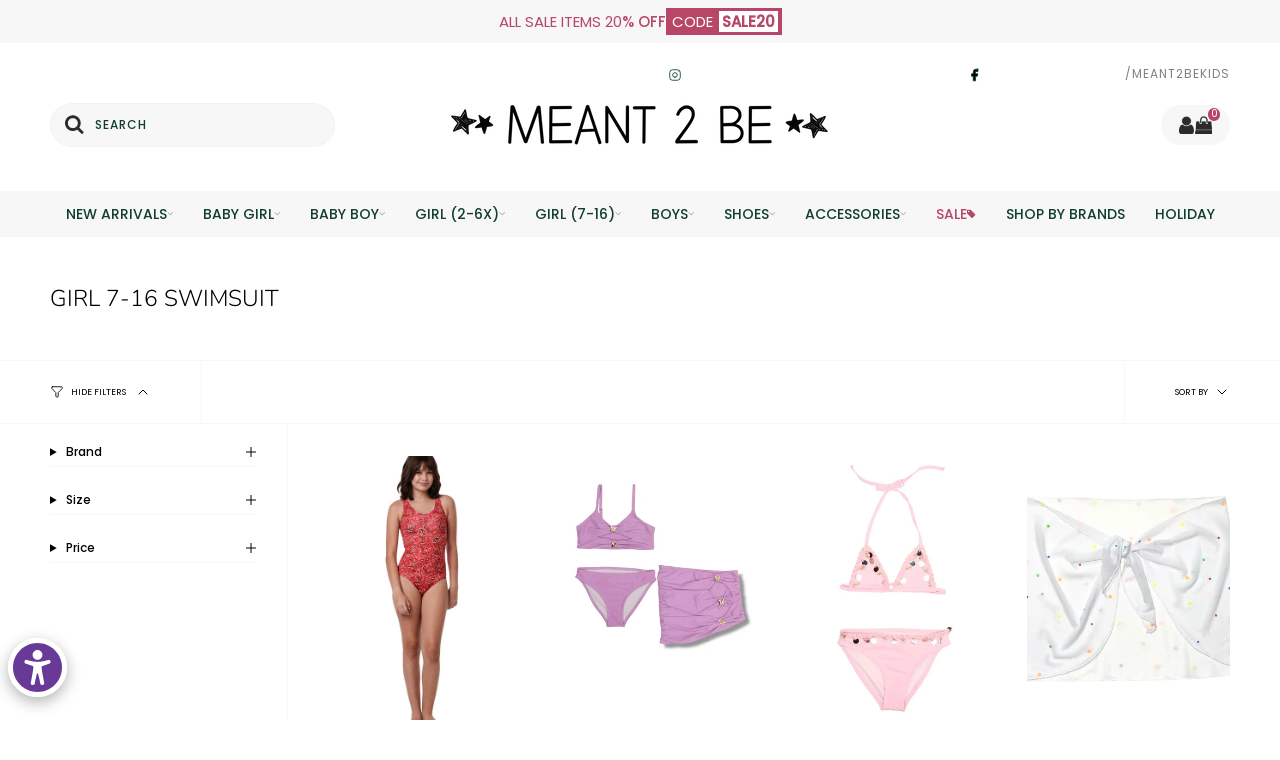

--- FILE ---
content_type: text/html; charset=utf-8
request_url: https://www.meant2bekids.com/collections/girl-7-16-swimsuit
body_size: 42792
content:
<!doctype html>
<html class="no-js no-touch supports-no-cookies" lang="en">
  <head>
    <meta charset="UTF-8">
    <meta http-equiv="X-UA-Compatible" content="IE=edge">
    <meta name="viewport" content="width=device-width, initial-scale=1.0">
    <meta name="theme-color" content="#b84667">
    <link rel="canonical" href="https://www.meant2bekids.com/collections/girl-7-16-swimsuit">
    <!-- ======================= Broadcast Theme V5.7.0 ========================= -->

    <link href="//www.meant2bekids.com/cdn/shop/t/20/assets/theme.css?v=155070392796518592491742063713" as="style" rel="preload">
    <link href="//www.meant2bekids.com/cdn/shop/t/20/assets/vendor.js?v=37228463622838409191742063713" as="script" rel="preload">
    <link href="//www.meant2bekids.com/cdn/shop/t/20/assets/theme.js?v=164744454929094530231742107202" as="script" rel="preload">


    <!-- Title and description ================================================ -->
    
    <title>
    
    Girl 7-16 Swimsuit
    
    
    
      &ndash; Meant 2 Be Kids
    
  </title>

    
      <meta name="description" content="Step into the world of top kids clothing stores with Meant 2 Be Kids. Explore our curated collection and discover the best kids clothing for every occasion.">
    

    <meta property="og:site_name" content="Meant 2 Be Kids">
<meta property="og:url" content="https://www.meant2bekids.com/collections/girl-7-16-swimsuit">
<meta property="og:title" content="Girl 7-16 Swimsuit">
<meta property="og:type" content="product.group">
<meta property="og:description" content="Step into the world of top kids clothing stores with Meant 2 Be Kids. Explore our curated collection and discover the best kids clothing for every occasion."><meta property="og:image" content="http://www.meant2bekids.com/cdn/shop/files/main-logo_290x_5069d370-0af8-43f8-9f83-30564521db5c.png?v=1702274585">
  <meta property="og:image:secure_url" content="https://www.meant2bekids.com/cdn/shop/files/main-logo_290x_5069d370-0af8-43f8-9f83-30564521db5c.png?v=1702274585">
  <meta property="og:image:width" content="250">
  <meta property="og:image:height" content="34"><meta name="twitter:card" content="summary_large_image">
<meta name="twitter:title" content="Girl 7-16 Swimsuit">
<meta name="twitter:description" content="Step into the world of top kids clothing stores with Meant 2 Be Kids. Explore our curated collection and discover the best kids clothing for every occasion.">

    <!-- CSS ================================================================== -->
    <style data-shopify>
@font-face {
  font-family: Nunito;
  font-weight: 300;
  font-style: normal;
  font-display: swap;
  src: url("//www.meant2bekids.com/cdn/fonts/nunito/nunito_n3.c1d7c2242f5519d084eafc479d7cc132bcc8c480.woff2") format("woff2"),
       url("//www.meant2bekids.com/cdn/fonts/nunito/nunito_n3.d543cae3671591d99f8b7ed9ea9ca8387fc73b09.woff") format("woff");
}

      @font-face {
  font-family: Poppins;
  font-weight: 400;
  font-style: normal;
  font-display: swap;
  src: url("//www.meant2bekids.com/cdn/fonts/poppins/poppins_n4.0ba78fa5af9b0e1a374041b3ceaadf0a43b41362.woff2") format("woff2"),
       url("//www.meant2bekids.com/cdn/fonts/poppins/poppins_n4.214741a72ff2596839fc9760ee7a770386cf16ca.woff") format("woff");
}

      @font-face {
  font-family: "Source Sans Pro";
  font-weight: 400;
  font-style: normal;
  font-display: swap;
  src: url("//www.meant2bekids.com/cdn/fonts/source_sans_pro/sourcesanspro_n4.50ae3e156aed9a794db7e94c4d00984c7b66616c.woff2") format("woff2"),
       url("//www.meant2bekids.com/cdn/fonts/source_sans_pro/sourcesanspro_n4.d1662e048bd96ae7123e46600ff9744c0d84502d.woff") format("woff");
}


      
        @font-face {
  font-family: Nunito;
  font-weight: 400;
  font-style: normal;
  font-display: swap;
  src: url("//www.meant2bekids.com/cdn/fonts/nunito/nunito_n4.fc49103dc396b42cae9460289072d384b6c6eb63.woff2") format("woff2"),
       url("//www.meant2bekids.com/cdn/fonts/nunito/nunito_n4.5d26d13beeac3116db2479e64986cdeea4c8fbdd.woff") format("woff");
}

      

      
        @font-face {
  font-family: Poppins;
  font-weight: 500;
  font-style: normal;
  font-display: swap;
  src: url("//www.meant2bekids.com/cdn/fonts/poppins/poppins_n5.ad5b4b72b59a00358afc706450c864c3c8323842.woff2") format("woff2"),
       url("//www.meant2bekids.com/cdn/fonts/poppins/poppins_n5.33757fdf985af2d24b32fcd84c9a09224d4b2c39.woff") format("woff");
}

      

      
      

      
        @font-face {
  font-family: Poppins;
  font-weight: 400;
  font-style: italic;
  font-display: swap;
  src: url("//www.meant2bekids.com/cdn/fonts/poppins/poppins_i4.846ad1e22474f856bd6b81ba4585a60799a9f5d2.woff2") format("woff2"),
       url("//www.meant2bekids.com/cdn/fonts/poppins/poppins_i4.56b43284e8b52fc64c1fd271f289a39e8477e9ec.woff") format("woff");
}

      

      
        @font-face {
  font-family: Poppins;
  font-weight: 500;
  font-style: italic;
  font-display: swap;
  src: url("//www.meant2bekids.com/cdn/fonts/poppins/poppins_i5.6acfce842c096080e34792078ef3cb7c3aad24d4.woff2") format("woff2"),
       url("//www.meant2bekids.com/cdn/fonts/poppins/poppins_i5.a49113e4fe0ad7fd7716bd237f1602cbec299b3c.woff") format("woff");
}

      
    </style>

    
<style data-shopify>

:root {--scrollbar-width: 0px;





--COLOR-VIDEO-BG: #f2f2f2;
--COLOR-BG-BRIGHTER: #f2f2f2;--COLOR-BG: #ffffff;--COLOR-BG-ALPHA-25: rgba(255, 255, 255, 0.25);
--COLOR-BG-TRANSPARENT: rgba(255, 255, 255, 0);
--COLOR-BG-SECONDARY: #f8f7f3;
--COLOR-BG-SECONDARY-LIGHTEN: #ffffff;
--COLOR-BG-RGB: 255, 255, 255;

--COLOR-TEXT-DARK: #000202;
--COLOR-TEXT: #113e30;
--COLOR-TEXT-LIGHT: #58786e;


/* === Opacity shades of grey ===*/
--COLOR-A5:  rgba(17, 62, 48, 0.05);
--COLOR-A10: rgba(17, 62, 48, 0.1);
--COLOR-A15: rgba(17, 62, 48, 0.15);
--COLOR-A20: rgba(17, 62, 48, 0.2);
--COLOR-A25: rgba(17, 62, 48, 0.25);
--COLOR-A30: rgba(17, 62, 48, 0.3);
--COLOR-A35: rgba(17, 62, 48, 0.35);
--COLOR-A40: rgba(17, 62, 48, 0.4);
--COLOR-A45: rgba(17, 62, 48, 0.45);
--COLOR-A50: rgba(17, 62, 48, 0.5);
--COLOR-A55: rgba(17, 62, 48, 0.55);
--COLOR-A60: rgba(17, 62, 48, 0.6);
--COLOR-A65: rgba(17, 62, 48, 0.65);
--COLOR-A70: rgba(17, 62, 48, 0.7);
--COLOR-A75: rgba(17, 62, 48, 0.75);
--COLOR-A80: rgba(17, 62, 48, 0.8);
--COLOR-A85: rgba(17, 62, 48, 0.85);
--COLOR-A90: rgba(17, 62, 48, 0.9);
--COLOR-A95: rgba(17, 62, 48, 0.95);

--COLOR-BORDER: rgb(228, 233, 225);
--COLOR-BORDER-LIGHT: #eff2ed;
--COLOR-BORDER-HAIRLINE: #f7f7f7;
--COLOR-BORDER-DARK: #afbea6;/* === Bright color ===*/
--COLOR-PRIMARY: #b84667;
--COLOR-PRIMARY-HOVER: #8a2844;
--COLOR-PRIMARY-FADE: rgba(184, 70, 103, 0.05);
--COLOR-PRIMARY-FADE-HOVER: rgba(184, 70, 103, 0.1);
--COLOR-PRIMARY-LIGHT: #edaabd;--COLOR-PRIMARY-OPPOSITE: #ffffff;



/* === link Color ===*/
--COLOR-LINK: #1e6c53;
--COLOR-LINK-HOVER: rgba(30, 108, 83, 0.7);
--COLOR-LINK-FADE: rgba(30, 108, 83, 0.05);
--COLOR-LINK-FADE-HOVER: rgba(30, 108, 83, 0.1);--COLOR-LINK-OPPOSITE: #ffffff;


/* === Product grid sale tags ===*/
--COLOR-SALE-BG: #1e6c53;
--COLOR-SALE-TEXT: #f5f2e2;

/* === Product grid badges ===*/
--COLOR-BADGE-BG: #f5f2e2;
--COLOR-BADGE-TEXT: #1e6c53;

/* === Product sale color ===*/
--COLOR-SALE: #df7712;

/* === Gray background on Product grid items ===*/--filter-bg: 1.0;/* === Helper colors for form error states ===*/
--COLOR-ERROR: #721C24;
--COLOR-ERROR-BG: #F8D7DA;
--COLOR-ERROR-BORDER: #F5C6CB;



  --RADIUS: 300px;
  --RADIUS-SELECT: 22px;

--COLOR-HEADER-BG: #ffffff;--COLOR-HEADER-BG-TRANSPARENT: rgba(255, 255, 255, 0);
--COLOR-HEADER-LINK: #113e30;
--COLOR-HEADER-LINK-HOVER: rgba(17, 62, 48, 0.7);

--COLOR-MENU-BG: #ffffff;
--COLOR-MENU-LINK: #113e30;
--COLOR-MENU-LINK-HOVER: rgba(17, 62, 48, 0.7);
--COLOR-SUBMENU-BG: #ffffff;
--COLOR-SUBMENU-LINK: #113e30;
--COLOR-SUBMENU-LINK-HOVER: rgba(17, 62, 48, 0.7);
--COLOR-SUBMENU-TEXT-LIGHT: #58786e;
--COLOR-MENU-TRANSPARENT: #ffffff;
--COLOR-MENU-TRANSPARENT-HOVER: rgba(255, 255, 255, 0.7);--COLOR-FOOTER-BG: #000000;
--COLOR-FOOTER-BG-HAIRLINE: #080808;
--COLOR-FOOTER-TEXT: #ffffff;
--COLOR-FOOTER-TEXT-A35: rgba(255, 255, 255, 0.35);
--COLOR-FOOTER-TEXT-A75: rgba(255, 255, 255, 0.75);
--COLOR-FOOTER-LINK: #fafafa;
--COLOR-FOOTER-LINK-HOVER: rgba(250, 250, 250, 0.7);
--COLOR-FOOTER-BORDER: #fafafa;

--TRANSPARENT: rgba(255, 255, 255, 0);

/* === Default overlay opacity ===*/
--overlay-opacity: 0;
--underlay-opacity: 1;
--underlay-bg: rgba(0,0,0,0.4);

/* === Custom Cursor ===*/
--ICON-ZOOM-IN: url( "//www.meant2bekids.com/cdn/shop/t/20/assets/icon-zoom-in.svg?v=182473373117644429561742063713" );
--ICON-ZOOM-OUT: url( "//www.meant2bekids.com/cdn/shop/t/20/assets/icon-zoom-out.svg?v=101497157853986683871742063713" );

/* === Custom Icons ===*/


  
  --ICON-ADD-BAG: url( "//www.meant2bekids.com/cdn/shop/t/20/assets/icon-add-bag-medium.svg?v=139170916092727621901742063713" );
  --ICON-ADD-CART: url( "//www.meant2bekids.com/cdn/shop/t/20/assets/icon-add-cart-medium.svg?v=57635405022452982901742063713" );
  --ICON-ARROW-LEFT: url( "//www.meant2bekids.com/cdn/shop/t/20/assets/icon-arrow-left-medium.svg?v=98614866157451683461742063713" );
  --ICON-ARROW-RIGHT: url( "//www.meant2bekids.com/cdn/shop/t/20/assets/icon-arrow-right-medium.svg?v=127385474140982877711742063713" );
  --ICON-SELECT: url("//www.meant2bekids.com/cdn/shop/t/20/assets/icon-select-medium.svg?v=6883");


--PRODUCT-GRID-ASPECT-RATIO: 130.0%;

/* === Typography ===*/
--FONT-WEIGHT-BODY: 400;
--FONT-WEIGHT-BODY-BOLD: 500;

--FONT-STACK-BODY: Poppins, sans-serif;
--FONT-STYLE-BODY: normal;
--FONT-STYLE-BODY-ITALIC: italic;
--FONT-ADJUST-BODY: 0.9;

--LETTER-SPACING-BODY: 0.0em;

--FONT-WEIGHT-HEADING: 300;
--FONT-WEIGHT-HEADING-BOLD: 400;

--FONT-UPPERCASE-HEADING: uppercase;
--LETTER-SPACING-HEADING: 0.0em;

--FONT-STACK-HEADING: Nunito, sans-serif;
--FONT-STYLE-HEADING: normal;
--FONT-STYLE-HEADING-ITALIC: italic;
--FONT-ADJUST-HEADING: 0.85;

--FONT-WEIGHT-SUBHEADING: 400;
--FONT-WEIGHT-SUBHEADING-BOLD: 500;

--FONT-STACK-SUBHEADING: Poppins, sans-serif;
--FONT-STYLE-SUBHEADING: normal;
--FONT-STYLE-SUBHEADING-ITALIC: italic;
--FONT-ADJUST-SUBHEADING: 1.0;

--FONT-UPPERCASE-SUBHEADING: uppercase;
--LETTER-SPACING-SUBHEADING: 0.1em;

--FONT-STACK-NAV: Poppins, sans-serif;
--FONT-STYLE-NAV: normal;
--FONT-STYLE-NAV-ITALIC: italic;
--FONT-ADJUST-NAV: 1.05;

--FONT-WEIGHT-NAV: 400;
--FONT-WEIGHT-NAV-BOLD: 500;

--LETTER-SPACING-NAV: 0.0em;

--FONT-SIZE-BASE: 0.9rem;
--FONT-SIZE-BASE-PERCENT: 0.9;

/* === Parallax ===*/
--PARALLAX-STRENGTH-MIN: 120.0%;
--PARALLAX-STRENGTH-MAX: 130.0%;--COLUMNS: 4;
--COLUMNS-MEDIUM: 3;
--COLUMNS-SMALL: 2;
--COLUMNS-MOBILE: 1;--LAYOUT-OUTER: 50px;
  --LAYOUT-GUTTER: 32px;
  --LAYOUT-OUTER-MEDIUM: 30px;
  --LAYOUT-GUTTER-MEDIUM: 22px;
  --LAYOUT-OUTER-SMALL: 16px;
  --LAYOUT-GUTTER-SMALL: 16px;--base-animation-delay: 0ms;
--line-height-normal: 1.375; /* Equals to line-height: normal; */--SIDEBAR-WIDTH: 288px;
  --SIDEBAR-WIDTH-MEDIUM: 258px;--DRAWER-WIDTH: 380px;--ICON-STROKE-WIDTH: 1.5px;

--COLOR-TEXT-DARK: #000000;
--COLOR-TEXT:#000202;
--COLOR-TEXT-LIGHT: #113e30;



/* === Button General ===*/
--BTN-FONT-STACK: "Source Sans Pro", sans-serif;
--BTN-FONT-WEIGHT: 400;
--BTN-FONT-STYLE: normal;
--BTN-FONT-SIZE: 14px;

--BTN-LETTER-SPACING: 0.1em;
--BTN-UPPERCASE: uppercase;
--BTN-TEXT-ARROW-OFFSET: -1px;

/* === Button Primary ===*/
--BTN-PRIMARY-BORDER-COLOR: #b84667;
--BTN-PRIMARY-BG-COLOR: #b84667;
--BTN-PRIMARY-TEXT-COLOR: #fff;


  --BTN-PRIMARY-BG-COLOR-BRIGHTER: #a63f5d;


/* === Button Secondary ===*/
--BTN-SECONDARY-BORDER-COLOR: #1e6c53;
--BTN-SECONDARY-BG-COLOR: #1e6c53;
--BTN-SECONDARY-TEXT-COLOR: #ffffff;


  --BTN-SECONDARY-BG-COLOR-BRIGHTER: #185844;


/* === Button White ===*/
--TEXT-BTN-BORDER-WHITE: #fff;
--TEXT-BTN-BG-WHITE: #fff;
--TEXT-BTN-WHITE: #000;
--TEXT-BTN-BG-WHITE-BRIGHTER: #f2f2f2;

/* === Button Black ===*/
--TEXT-BTN-BG-BLACK: #000;
--TEXT-BTN-BORDER-BLACK: #000;
--TEXT-BTN-BLACK: #fff;
--TEXT-BTN-BG-BLACK-BRIGHTER: #1a1a1a;

/* === Default Cart Gradient ===*/

--FREE-SHIPPING-GRADIENT: linear-gradient(to right, var(--COLOR-PRIMARY-LIGHT) 0%, var(--COLOR-PRIMARY) 100%);

/* === Swatch Size ===*/
--swatch-size-filters: calc(1.15rem * var(--FONT-ADJUST-BODY));
--swatch-size-product: calc(2.2rem * var(--FONT-ADJUST-BODY));
}

/* === Backdrop ===*/
::backdrop {
  --underlay-opacity: 1;
  --underlay-bg: rgba(0,0,0,0.4);
}
</style>


    <link href="//www.meant2bekids.com/cdn/shop/t/20/assets/theme.css?v=155070392796518592491742063713" rel="stylesheet" type="text/css" media="all" />
<link href="//www.meant2bekids.com/cdn/shop/t/20/assets/swatches.css?v=157844926215047500451742063713" as="style" rel="preload">
      <link href="//www.meant2bekids.com/cdn/shop/t/20/assets/swatches.css?v=157844926215047500451742063713" rel="stylesheet" type="text/css" media="all" />
<style data-shopify>.swatches {
    --black: #000000;--white: #fafafa;--blank: url(//www.meant2bekids.com/cdn/shop/files/blank_small.png?v=6883);
  }</style>
<script>
    if (window.navigator.userAgent.indexOf('MSIE ') > 0 || window.navigator.userAgent.indexOf('Trident/') > 0) {
      document.documentElement.className = document.documentElement.className + ' ie';

      var scripts = document.getElementsByTagName('script')[0];
      var polyfill = document.createElement("script");
      polyfill.defer = true;
      polyfill.src = "//www.meant2bekids.com/cdn/shop/t/20/assets/ie11.js?v=144489047535103983231742063713";

      scripts.parentNode.insertBefore(polyfill, scripts);
    } else {
      document.documentElement.className = document.documentElement.className.replace('no-js', 'js');
    }

    document.documentElement.style.setProperty('--scrollbar-width', `${getScrollbarWidth()}px`);

    function getScrollbarWidth() {
      // Creating invisible container
      const outer = document.createElement('div');
      outer.style.visibility = 'hidden';
      outer.style.overflow = 'scroll'; // forcing scrollbar to appear
      outer.style.msOverflowStyle = 'scrollbar'; // needed for WinJS apps
      document.documentElement.appendChild(outer);

      // Creating inner element and placing it in the container
      const inner = document.createElement('div');
      outer.appendChild(inner);

      // Calculating difference between container's full width and the child width
      const scrollbarWidth = outer.offsetWidth - inner.offsetWidth;

      // Removing temporary elements from the DOM
      outer.parentNode.removeChild(outer);

      return scrollbarWidth;
    }

    let root = '/';
    if (root[root.length - 1] !== '/') {
      root = root + '/';
    }

    window.theme = {
      routes: {
        root: root,
        cart_url: '/cart',
        cart_add_url: '/cart/add',
        cart_change_url: '/cart/change',
        product_recommendations_url: '/recommendations/products',
        predictive_search_url: '/search/suggest',
        addresses_url: '/account/addresses'
      },
      assets: {
        photoswipe: '//www.meant2bekids.com/cdn/shop/t/20/assets/photoswipe.js?v=162613001030112971491742063713',
        smoothscroll: '//www.meant2bekids.com/cdn/shop/t/20/assets/smoothscroll.js?v=37906625415260927261742063713',
      },
      strings: {
        addToCart: "Add to cart",
        cartAcceptanceError: "You must accept our terms and conditions.",
        soldOut: "Sold Out",
        from: "From",
        preOrder: "Pre-order",
        sale: "Sale",
        subscription: "Subscription",
        unavailable: "Unavailable",
        unitPrice: "Unit price",
        unitPriceSeparator: "per",
        shippingCalcSubmitButton: "Calculate shipping",
        shippingCalcSubmitButtonDisabled: "Calculating...",
        selectValue: "Select value",
        selectColor: "Select color",
        oneColor: "color",
        otherColor: "colors",
        upsellAddToCart: "Add",
        free: "Free",
        swatchesColor: "Color, Colour",
        sku: "SKU",
      },
      settings: {
        cartType: "drawer",
        customerLoggedIn: null ? true : false,
        enableQuickAdd: true,
        enableAnimations: true,
        variantOnSale: true,
        collectionSwatchStyle: "text-slider",
        swatchesType: "theme"
      },
      sliderArrows: {
        prev: '<button type="button" class="slider__button slider__button--prev" data-button-arrow data-button-prev>' + "Previous" + '</button>',
        next: '<button type="button" class="slider__button slider__button--next" data-button-arrow data-button-next>' + "Next" + '</button>',
      },
      moneyFormat: false ? "${{amount}} USD" : "${{amount}}",
      moneyWithoutCurrencyFormat: "${{amount}}",
      moneyWithCurrencyFormat: "${{amount}} USD",
      subtotal: 0,
      info: {
        name: 'broadcast'
      },
      version: '5.7.0'
    };

    let windowInnerHeight = window.innerHeight;
    document.documentElement.style.setProperty('--full-height', `${windowInnerHeight}px`);
    document.documentElement.style.setProperty('--three-quarters', `${windowInnerHeight * 0.75}px`);
    document.documentElement.style.setProperty('--two-thirds', `${windowInnerHeight * 0.66}px`);
    document.documentElement.style.setProperty('--one-half', `${windowInnerHeight * 0.5}px`);
    document.documentElement.style.setProperty('--one-third', `${windowInnerHeight * 0.33}px`);
    document.documentElement.style.setProperty('--one-fifth', `${windowInnerHeight * 0.2}px`);
    </script>

    

    <!-- Theme Javascript ============================================================== -->
    <script src="//www.meant2bekids.com/cdn/shop/t/20/assets/vendor.js?v=37228463622838409191742063713" defer="defer"></script>
    <script src="//www.meant2bekids.com/cdn/shop/t/20/assets/theme.js?v=164744454929094530231742107202" defer="defer"></script><!-- Shopify app scripts =========================================================== -->

    <script>window.performance && window.performance.mark && window.performance.mark('shopify.content_for_header.start');</script><meta name="google-site-verification" content="4AjzCtalMkL8Z1Sn9OazyhhwhQkRhNjhAnXobook2-Y">
<meta name="facebook-domain-verification" content="w5pukl8s8aso6fhg3c5dq6543pwlwn">
<meta id="shopify-digital-wallet" name="shopify-digital-wallet" content="/51249217694/digital_wallets/dialog">
<meta name="shopify-checkout-api-token" content="afd28637f3a23b7bb682236b8cbccba7">
<meta id="in-context-paypal-metadata" data-shop-id="51249217694" data-venmo-supported="false" data-environment="production" data-locale="en_US" data-paypal-v4="true" data-currency="USD">
<link rel="alternate" type="application/atom+xml" title="Feed" href="/collections/girl-7-16-swimsuit.atom" />
<link rel="next" href="/collections/girl-7-16-swimsuit?page=2">
<link rel="alternate" type="application/json+oembed" href="https://www.meant2bekids.com/collections/girl-7-16-swimsuit.oembed">
<script async="async" src="/checkouts/internal/preloads.js?locale=en-US"></script>
<link rel="preconnect" href="https://shop.app" crossorigin="anonymous">
<script async="async" src="https://shop.app/checkouts/internal/preloads.js?locale=en-US&shop_id=51249217694" crossorigin="anonymous"></script>
<script id="apple-pay-shop-capabilities" type="application/json">{"shopId":51249217694,"countryCode":"US","currencyCode":"USD","merchantCapabilities":["supports3DS"],"merchantId":"gid:\/\/shopify\/Shop\/51249217694","merchantName":"Meant 2 Be Kids","requiredBillingContactFields":["postalAddress","email"],"requiredShippingContactFields":["postalAddress","email"],"shippingType":"shipping","supportedNetworks":["visa","masterCard","amex","discover","elo","jcb"],"total":{"type":"pending","label":"Meant 2 Be Kids","amount":"1.00"},"shopifyPaymentsEnabled":true,"supportsSubscriptions":true}</script>
<script id="shopify-features" type="application/json">{"accessToken":"afd28637f3a23b7bb682236b8cbccba7","betas":["rich-media-storefront-analytics"],"domain":"www.meant2bekids.com","predictiveSearch":true,"shopId":51249217694,"locale":"en"}</script>
<script>var Shopify = Shopify || {};
Shopify.shop = "meant2beclothing.myshopify.com";
Shopify.locale = "en";
Shopify.currency = {"active":"USD","rate":"1.0"};
Shopify.country = "US";
Shopify.theme = {"name":"Broadcast - Header Fix","id":149880340715,"schema_name":"Broadcast","schema_version":"5.7.0","theme_store_id":868,"role":"main"};
Shopify.theme.handle = "null";
Shopify.theme.style = {"id":null,"handle":null};
Shopify.cdnHost = "www.meant2bekids.com/cdn";
Shopify.routes = Shopify.routes || {};
Shopify.routes.root = "/";</script>
<script type="module">!function(o){(o.Shopify=o.Shopify||{}).modules=!0}(window);</script>
<script>!function(o){function n(){var o=[];function n(){o.push(Array.prototype.slice.apply(arguments))}return n.q=o,n}var t=o.Shopify=o.Shopify||{};t.loadFeatures=n(),t.autoloadFeatures=n()}(window);</script>
<script>
  window.ShopifyPay = window.ShopifyPay || {};
  window.ShopifyPay.apiHost = "shop.app\/pay";
  window.ShopifyPay.redirectState = null;
</script>
<script id="shop-js-analytics" type="application/json">{"pageType":"collection"}</script>
<script defer="defer" async type="module" src="//www.meant2bekids.com/cdn/shopifycloud/shop-js/modules/v2/client.init-shop-cart-sync_BApSsMSl.en.esm.js"></script>
<script defer="defer" async type="module" src="//www.meant2bekids.com/cdn/shopifycloud/shop-js/modules/v2/chunk.common_CBoos6YZ.esm.js"></script>
<script type="module">
  await import("//www.meant2bekids.com/cdn/shopifycloud/shop-js/modules/v2/client.init-shop-cart-sync_BApSsMSl.en.esm.js");
await import("//www.meant2bekids.com/cdn/shopifycloud/shop-js/modules/v2/chunk.common_CBoos6YZ.esm.js");

  window.Shopify.SignInWithShop?.initShopCartSync?.({"fedCMEnabled":true,"windoidEnabled":true});

</script>
<script>
  window.Shopify = window.Shopify || {};
  if (!window.Shopify.featureAssets) window.Shopify.featureAssets = {};
  window.Shopify.featureAssets['shop-js'] = {"shop-cart-sync":["modules/v2/client.shop-cart-sync_DJczDl9f.en.esm.js","modules/v2/chunk.common_CBoos6YZ.esm.js"],"init-fed-cm":["modules/v2/client.init-fed-cm_BzwGC0Wi.en.esm.js","modules/v2/chunk.common_CBoos6YZ.esm.js"],"init-windoid":["modules/v2/client.init-windoid_BS26ThXS.en.esm.js","modules/v2/chunk.common_CBoos6YZ.esm.js"],"init-shop-email-lookup-coordinator":["modules/v2/client.init-shop-email-lookup-coordinator_DFwWcvrS.en.esm.js","modules/v2/chunk.common_CBoos6YZ.esm.js"],"shop-cash-offers":["modules/v2/client.shop-cash-offers_DthCPNIO.en.esm.js","modules/v2/chunk.common_CBoos6YZ.esm.js","modules/v2/chunk.modal_Bu1hFZFC.esm.js"],"shop-button":["modules/v2/client.shop-button_D_JX508o.en.esm.js","modules/v2/chunk.common_CBoos6YZ.esm.js"],"shop-toast-manager":["modules/v2/client.shop-toast-manager_tEhgP2F9.en.esm.js","modules/v2/chunk.common_CBoos6YZ.esm.js"],"avatar":["modules/v2/client.avatar_BTnouDA3.en.esm.js"],"pay-button":["modules/v2/client.pay-button_BuNmcIr_.en.esm.js","modules/v2/chunk.common_CBoos6YZ.esm.js"],"init-shop-cart-sync":["modules/v2/client.init-shop-cart-sync_BApSsMSl.en.esm.js","modules/v2/chunk.common_CBoos6YZ.esm.js"],"shop-login-button":["modules/v2/client.shop-login-button_DwLgFT0K.en.esm.js","modules/v2/chunk.common_CBoos6YZ.esm.js","modules/v2/chunk.modal_Bu1hFZFC.esm.js"],"init-customer-accounts-sign-up":["modules/v2/client.init-customer-accounts-sign-up_TlVCiykN.en.esm.js","modules/v2/client.shop-login-button_DwLgFT0K.en.esm.js","modules/v2/chunk.common_CBoos6YZ.esm.js","modules/v2/chunk.modal_Bu1hFZFC.esm.js"],"init-shop-for-new-customer-accounts":["modules/v2/client.init-shop-for-new-customer-accounts_DrjXSI53.en.esm.js","modules/v2/client.shop-login-button_DwLgFT0K.en.esm.js","modules/v2/chunk.common_CBoos6YZ.esm.js","modules/v2/chunk.modal_Bu1hFZFC.esm.js"],"init-customer-accounts":["modules/v2/client.init-customer-accounts_C0Oh2ljF.en.esm.js","modules/v2/client.shop-login-button_DwLgFT0K.en.esm.js","modules/v2/chunk.common_CBoos6YZ.esm.js","modules/v2/chunk.modal_Bu1hFZFC.esm.js"],"shop-follow-button":["modules/v2/client.shop-follow-button_C5D3XtBb.en.esm.js","modules/v2/chunk.common_CBoos6YZ.esm.js","modules/v2/chunk.modal_Bu1hFZFC.esm.js"],"checkout-modal":["modules/v2/client.checkout-modal_8TC_1FUY.en.esm.js","modules/v2/chunk.common_CBoos6YZ.esm.js","modules/v2/chunk.modal_Bu1hFZFC.esm.js"],"lead-capture":["modules/v2/client.lead-capture_D-pmUjp9.en.esm.js","modules/v2/chunk.common_CBoos6YZ.esm.js","modules/v2/chunk.modal_Bu1hFZFC.esm.js"],"shop-login":["modules/v2/client.shop-login_BmtnoEUo.en.esm.js","modules/v2/chunk.common_CBoos6YZ.esm.js","modules/v2/chunk.modal_Bu1hFZFC.esm.js"],"payment-terms":["modules/v2/client.payment-terms_BHOWV7U_.en.esm.js","modules/v2/chunk.common_CBoos6YZ.esm.js","modules/v2/chunk.modal_Bu1hFZFC.esm.js"]};
</script>
<script>(function() {
  var isLoaded = false;
  function asyncLoad() {
    if (isLoaded) return;
    isLoaded = true;
    var urls = ["https:\/\/cdn.cartcoders.com\/shop_js\/51249217694.js?shop=meant2beclothing.myshopify.com","\/\/cdn.secomapp.com\/promotionpopup\/cdn\/allshops\/meant2beclothing\/1648628740.js?shop=meant2beclothing.myshopify.com","\/\/shopify.privy.com\/widget.js?shop=meant2beclothing.myshopify.com","\/\/shopify.privy.com\/widget.js?shop=meant2beclothing.myshopify.com","https:\/\/script.pop-convert.com\/new-micro\/production.pc.min.js?unique_id=meant2beclothing.myshopify.com\u0026shop=meant2beclothing.myshopify.com","https:\/\/cdn.s3.pop-convert.com\/pcjs.production.min.js?unique_id=meant2beclothing.myshopify.com\u0026shop=meant2beclothing.myshopify.com"];
    for (var i = 0; i < urls.length; i++) {
      var s = document.createElement('script');
      s.type = 'text/javascript';
      s.async = true;
      s.src = urls[i];
      var x = document.getElementsByTagName('script')[0];
      x.parentNode.insertBefore(s, x);
    }
  };
  if(window.attachEvent) {
    window.attachEvent('onload', asyncLoad);
  } else {
    window.addEventListener('load', asyncLoad, false);
  }
})();</script>
<script id="__st">var __st={"a":51249217694,"offset":-28800,"reqid":"a191994e-567e-4fb6-ac51-85241516dae6-1768929353","pageurl":"www.meant2bekids.com\/collections\/girl-7-16-swimsuit","u":"4daa04bc239a","p":"collection","rtyp":"collection","rid":238252654750};</script>
<script>window.ShopifyPaypalV4VisibilityTracking = true;</script>
<script id="captcha-bootstrap">!function(){'use strict';const t='contact',e='account',n='new_comment',o=[[t,t],['blogs',n],['comments',n],[t,'customer']],c=[[e,'customer_login'],[e,'guest_login'],[e,'recover_customer_password'],[e,'create_customer']],r=t=>t.map((([t,e])=>`form[action*='/${t}']:not([data-nocaptcha='true']) input[name='form_type'][value='${e}']`)).join(','),a=t=>()=>t?[...document.querySelectorAll(t)].map((t=>t.form)):[];function s(){const t=[...o],e=r(t);return a(e)}const i='password',u='form_key',d=['recaptcha-v3-token','g-recaptcha-response','h-captcha-response',i],f=()=>{try{return window.sessionStorage}catch{return}},m='__shopify_v',_=t=>t.elements[u];function p(t,e,n=!1){try{const o=window.sessionStorage,c=JSON.parse(o.getItem(e)),{data:r}=function(t){const{data:e,action:n}=t;return t[m]||n?{data:e,action:n}:{data:t,action:n}}(c);for(const[e,n]of Object.entries(r))t.elements[e]&&(t.elements[e].value=n);n&&o.removeItem(e)}catch(o){console.error('form repopulation failed',{error:o})}}const l='form_type',E='cptcha';function T(t){t.dataset[E]=!0}const w=window,h=w.document,L='Shopify',v='ce_forms',y='captcha';let A=!1;((t,e)=>{const n=(g='f06e6c50-85a8-45c8-87d0-21a2b65856fe',I='https://cdn.shopify.com/shopifycloud/storefront-forms-hcaptcha/ce_storefront_forms_captcha_hcaptcha.v1.5.2.iife.js',D={infoText:'Protected by hCaptcha',privacyText:'Privacy',termsText:'Terms'},(t,e,n)=>{const o=w[L][v],c=o.bindForm;if(c)return c(t,g,e,D).then(n);var r;o.q.push([[t,g,e,D],n]),r=I,A||(h.body.append(Object.assign(h.createElement('script'),{id:'captcha-provider',async:!0,src:r})),A=!0)});var g,I,D;w[L]=w[L]||{},w[L][v]=w[L][v]||{},w[L][v].q=[],w[L][y]=w[L][y]||{},w[L][y].protect=function(t,e){n(t,void 0,e),T(t)},Object.freeze(w[L][y]),function(t,e,n,w,h,L){const[v,y,A,g]=function(t,e,n){const i=e?o:[],u=t?c:[],d=[...i,...u],f=r(d),m=r(i),_=r(d.filter((([t,e])=>n.includes(e))));return[a(f),a(m),a(_),s()]}(w,h,L),I=t=>{const e=t.target;return e instanceof HTMLFormElement?e:e&&e.form},D=t=>v().includes(t);t.addEventListener('submit',(t=>{const e=I(t);if(!e)return;const n=D(e)&&!e.dataset.hcaptchaBound&&!e.dataset.recaptchaBound,o=_(e),c=g().includes(e)&&(!o||!o.value);(n||c)&&t.preventDefault(),c&&!n&&(function(t){try{if(!f())return;!function(t){const e=f();if(!e)return;const n=_(t);if(!n)return;const o=n.value;o&&e.removeItem(o)}(t);const e=Array.from(Array(32),(()=>Math.random().toString(36)[2])).join('');!function(t,e){_(t)||t.append(Object.assign(document.createElement('input'),{type:'hidden',name:u})),t.elements[u].value=e}(t,e),function(t,e){const n=f();if(!n)return;const o=[...t.querySelectorAll(`input[type='${i}']`)].map((({name:t})=>t)),c=[...d,...o],r={};for(const[a,s]of new FormData(t).entries())c.includes(a)||(r[a]=s);n.setItem(e,JSON.stringify({[m]:1,action:t.action,data:r}))}(t,e)}catch(e){console.error('failed to persist form',e)}}(e),e.submit())}));const S=(t,e)=>{t&&!t.dataset[E]&&(n(t,e.some((e=>e===t))),T(t))};for(const o of['focusin','change'])t.addEventListener(o,(t=>{const e=I(t);D(e)&&S(e,y())}));const B=e.get('form_key'),M=e.get(l),P=B&&M;t.addEventListener('DOMContentLoaded',(()=>{const t=y();if(P)for(const e of t)e.elements[l].value===M&&p(e,B);[...new Set([...A(),...v().filter((t=>'true'===t.dataset.shopifyCaptcha))])].forEach((e=>S(e,t)))}))}(h,new URLSearchParams(w.location.search),n,t,e,['guest_login'])})(!0,!0)}();</script>
<script integrity="sha256-4kQ18oKyAcykRKYeNunJcIwy7WH5gtpwJnB7kiuLZ1E=" data-source-attribution="shopify.loadfeatures" defer="defer" src="//www.meant2bekids.com/cdn/shopifycloud/storefront/assets/storefront/load_feature-a0a9edcb.js" crossorigin="anonymous"></script>
<script crossorigin="anonymous" defer="defer" src="//www.meant2bekids.com/cdn/shopifycloud/storefront/assets/shopify_pay/storefront-65b4c6d7.js?v=20250812"></script>
<script data-source-attribution="shopify.dynamic_checkout.dynamic.init">var Shopify=Shopify||{};Shopify.PaymentButton=Shopify.PaymentButton||{isStorefrontPortableWallets:!0,init:function(){window.Shopify.PaymentButton.init=function(){};var t=document.createElement("script");t.src="https://www.meant2bekids.com/cdn/shopifycloud/portable-wallets/latest/portable-wallets.en.js",t.type="module",document.head.appendChild(t)}};
</script>
<script data-source-attribution="shopify.dynamic_checkout.buyer_consent">
  function portableWalletsHideBuyerConsent(e){var t=document.getElementById("shopify-buyer-consent"),n=document.getElementById("shopify-subscription-policy-button");t&&n&&(t.classList.add("hidden"),t.setAttribute("aria-hidden","true"),n.removeEventListener("click",e))}function portableWalletsShowBuyerConsent(e){var t=document.getElementById("shopify-buyer-consent"),n=document.getElementById("shopify-subscription-policy-button");t&&n&&(t.classList.remove("hidden"),t.removeAttribute("aria-hidden"),n.addEventListener("click",e))}window.Shopify?.PaymentButton&&(window.Shopify.PaymentButton.hideBuyerConsent=portableWalletsHideBuyerConsent,window.Shopify.PaymentButton.showBuyerConsent=portableWalletsShowBuyerConsent);
</script>
<script data-source-attribution="shopify.dynamic_checkout.cart.bootstrap">document.addEventListener("DOMContentLoaded",(function(){function t(){return document.querySelector("shopify-accelerated-checkout-cart, shopify-accelerated-checkout")}if(t())Shopify.PaymentButton.init();else{new MutationObserver((function(e,n){t()&&(Shopify.PaymentButton.init(),n.disconnect())})).observe(document.body,{childList:!0,subtree:!0})}}));
</script>
<link id="shopify-accelerated-checkout-styles" rel="stylesheet" media="screen" href="https://www.meant2bekids.com/cdn/shopifycloud/portable-wallets/latest/accelerated-checkout-backwards-compat.css" crossorigin="anonymous">
<style id="shopify-accelerated-checkout-cart">
        #shopify-buyer-consent {
  margin-top: 1em;
  display: inline-block;
  width: 100%;
}

#shopify-buyer-consent.hidden {
  display: none;
}

#shopify-subscription-policy-button {
  background: none;
  border: none;
  padding: 0;
  text-decoration: underline;
  font-size: inherit;
  cursor: pointer;
}

#shopify-subscription-policy-button::before {
  box-shadow: none;
}

      </style>

<script>window.performance && window.performance.mark && window.performance.mark('shopify.content_for_header.end');</script>
  <link href="https://monorail-edge.shopifysvc.com" rel="dns-prefetch">
<script>(function(){if ("sendBeacon" in navigator && "performance" in window) {try {var session_token_from_headers = performance.getEntriesByType('navigation')[0].serverTiming.find(x => x.name == '_s').description;} catch {var session_token_from_headers = undefined;}var session_cookie_matches = document.cookie.match(/_shopify_s=([^;]*)/);var session_token_from_cookie = session_cookie_matches && session_cookie_matches.length === 2 ? session_cookie_matches[1] : "";var session_token = session_token_from_headers || session_token_from_cookie || "";function handle_abandonment_event(e) {var entries = performance.getEntries().filter(function(entry) {return /monorail-edge.shopifysvc.com/.test(entry.name);});if (!window.abandonment_tracked && entries.length === 0) {window.abandonment_tracked = true;var currentMs = Date.now();var navigation_start = performance.timing.navigationStart;var payload = {shop_id: 51249217694,url: window.location.href,navigation_start,duration: currentMs - navigation_start,session_token,page_type: "collection"};window.navigator.sendBeacon("https://monorail-edge.shopifysvc.com/v1/produce", JSON.stringify({schema_id: "online_store_buyer_site_abandonment/1.1",payload: payload,metadata: {event_created_at_ms: currentMs,event_sent_at_ms: currentMs}}));}}window.addEventListener('pagehide', handle_abandonment_event);}}());</script>
<script id="web-pixels-manager-setup">(function e(e,d,r,n,o){if(void 0===o&&(o={}),!Boolean(null===(a=null===(i=window.Shopify)||void 0===i?void 0:i.analytics)||void 0===a?void 0:a.replayQueue)){var i,a;window.Shopify=window.Shopify||{};var t=window.Shopify;t.analytics=t.analytics||{};var s=t.analytics;s.replayQueue=[],s.publish=function(e,d,r){return s.replayQueue.push([e,d,r]),!0};try{self.performance.mark("wpm:start")}catch(e){}var l=function(){var e={modern:/Edge?\/(1{2}[4-9]|1[2-9]\d|[2-9]\d{2}|\d{4,})\.\d+(\.\d+|)|Firefox\/(1{2}[4-9]|1[2-9]\d|[2-9]\d{2}|\d{4,})\.\d+(\.\d+|)|Chrom(ium|e)\/(9{2}|\d{3,})\.\d+(\.\d+|)|(Maci|X1{2}).+ Version\/(15\.\d+|(1[6-9]|[2-9]\d|\d{3,})\.\d+)([,.]\d+|)( \(\w+\)|)( Mobile\/\w+|) Safari\/|Chrome.+OPR\/(9{2}|\d{3,})\.\d+\.\d+|(CPU[ +]OS|iPhone[ +]OS|CPU[ +]iPhone|CPU IPhone OS|CPU iPad OS)[ +]+(15[._]\d+|(1[6-9]|[2-9]\d|\d{3,})[._]\d+)([._]\d+|)|Android:?[ /-](13[3-9]|1[4-9]\d|[2-9]\d{2}|\d{4,})(\.\d+|)(\.\d+|)|Android.+Firefox\/(13[5-9]|1[4-9]\d|[2-9]\d{2}|\d{4,})\.\d+(\.\d+|)|Android.+Chrom(ium|e)\/(13[3-9]|1[4-9]\d|[2-9]\d{2}|\d{4,})\.\d+(\.\d+|)|SamsungBrowser\/([2-9]\d|\d{3,})\.\d+/,legacy:/Edge?\/(1[6-9]|[2-9]\d|\d{3,})\.\d+(\.\d+|)|Firefox\/(5[4-9]|[6-9]\d|\d{3,})\.\d+(\.\d+|)|Chrom(ium|e)\/(5[1-9]|[6-9]\d|\d{3,})\.\d+(\.\d+|)([\d.]+$|.*Safari\/(?![\d.]+ Edge\/[\d.]+$))|(Maci|X1{2}).+ Version\/(10\.\d+|(1[1-9]|[2-9]\d|\d{3,})\.\d+)([,.]\d+|)( \(\w+\)|)( Mobile\/\w+|) Safari\/|Chrome.+OPR\/(3[89]|[4-9]\d|\d{3,})\.\d+\.\d+|(CPU[ +]OS|iPhone[ +]OS|CPU[ +]iPhone|CPU IPhone OS|CPU iPad OS)[ +]+(10[._]\d+|(1[1-9]|[2-9]\d|\d{3,})[._]\d+)([._]\d+|)|Android:?[ /-](13[3-9]|1[4-9]\d|[2-9]\d{2}|\d{4,})(\.\d+|)(\.\d+|)|Mobile Safari.+OPR\/([89]\d|\d{3,})\.\d+\.\d+|Android.+Firefox\/(13[5-9]|1[4-9]\d|[2-9]\d{2}|\d{4,})\.\d+(\.\d+|)|Android.+Chrom(ium|e)\/(13[3-9]|1[4-9]\d|[2-9]\d{2}|\d{4,})\.\d+(\.\d+|)|Android.+(UC? ?Browser|UCWEB|U3)[ /]?(15\.([5-9]|\d{2,})|(1[6-9]|[2-9]\d|\d{3,})\.\d+)\.\d+|SamsungBrowser\/(5\.\d+|([6-9]|\d{2,})\.\d+)|Android.+MQ{2}Browser\/(14(\.(9|\d{2,})|)|(1[5-9]|[2-9]\d|\d{3,})(\.\d+|))(\.\d+|)|K[Aa][Ii]OS\/(3\.\d+|([4-9]|\d{2,})\.\d+)(\.\d+|)/},d=e.modern,r=e.legacy,n=navigator.userAgent;return n.match(d)?"modern":n.match(r)?"legacy":"unknown"}(),u="modern"===l?"modern":"legacy",c=(null!=n?n:{modern:"",legacy:""})[u],f=function(e){return[e.baseUrl,"/wpm","/b",e.hashVersion,"modern"===e.buildTarget?"m":"l",".js"].join("")}({baseUrl:d,hashVersion:r,buildTarget:u}),m=function(e){var d=e.version,r=e.bundleTarget,n=e.surface,o=e.pageUrl,i=e.monorailEndpoint;return{emit:function(e){var a=e.status,t=e.errorMsg,s=(new Date).getTime(),l=JSON.stringify({metadata:{event_sent_at_ms:s},events:[{schema_id:"web_pixels_manager_load/3.1",payload:{version:d,bundle_target:r,page_url:o,status:a,surface:n,error_msg:t},metadata:{event_created_at_ms:s}}]});if(!i)return console&&console.warn&&console.warn("[Web Pixels Manager] No Monorail endpoint provided, skipping logging."),!1;try{return self.navigator.sendBeacon.bind(self.navigator)(i,l)}catch(e){}var u=new XMLHttpRequest;try{return u.open("POST",i,!0),u.setRequestHeader("Content-Type","text/plain"),u.send(l),!0}catch(e){return console&&console.warn&&console.warn("[Web Pixels Manager] Got an unhandled error while logging to Monorail."),!1}}}}({version:r,bundleTarget:l,surface:e.surface,pageUrl:self.location.href,monorailEndpoint:e.monorailEndpoint});try{o.browserTarget=l,function(e){var d=e.src,r=e.async,n=void 0===r||r,o=e.onload,i=e.onerror,a=e.sri,t=e.scriptDataAttributes,s=void 0===t?{}:t,l=document.createElement("script"),u=document.querySelector("head"),c=document.querySelector("body");if(l.async=n,l.src=d,a&&(l.integrity=a,l.crossOrigin="anonymous"),s)for(var f in s)if(Object.prototype.hasOwnProperty.call(s,f))try{l.dataset[f]=s[f]}catch(e){}if(o&&l.addEventListener("load",o),i&&l.addEventListener("error",i),u)u.appendChild(l);else{if(!c)throw new Error("Did not find a head or body element to append the script");c.appendChild(l)}}({src:f,async:!0,onload:function(){if(!function(){var e,d;return Boolean(null===(d=null===(e=window.Shopify)||void 0===e?void 0:e.analytics)||void 0===d?void 0:d.initialized)}()){var d=window.webPixelsManager.init(e)||void 0;if(d){var r=window.Shopify.analytics;r.replayQueue.forEach((function(e){var r=e[0],n=e[1],o=e[2];d.publishCustomEvent(r,n,o)})),r.replayQueue=[],r.publish=d.publishCustomEvent,r.visitor=d.visitor,r.initialized=!0}}},onerror:function(){return m.emit({status:"failed",errorMsg:"".concat(f," has failed to load")})},sri:function(e){var d=/^sha384-[A-Za-z0-9+/=]+$/;return"string"==typeof e&&d.test(e)}(c)?c:"",scriptDataAttributes:o}),m.emit({status:"loading"})}catch(e){m.emit({status:"failed",errorMsg:(null==e?void 0:e.message)||"Unknown error"})}}})({shopId: 51249217694,storefrontBaseUrl: "https://www.meant2bekids.com",extensionsBaseUrl: "https://extensions.shopifycdn.com/cdn/shopifycloud/web-pixels-manager",monorailEndpoint: "https://monorail-edge.shopifysvc.com/unstable/produce_batch",surface: "storefront-renderer",enabledBetaFlags: ["2dca8a86"],webPixelsConfigList: [{"id":"549421291","configuration":"{\"config\":\"{\\\"pixel_id\\\":\\\"GT-TXBQ7Z2\\\",\\\"target_country\\\":\\\"US\\\",\\\"gtag_events\\\":[{\\\"type\\\":\\\"purchase\\\",\\\"action_label\\\":\\\"MC-D488ZD8X88\\\"},{\\\"type\\\":\\\"page_view\\\",\\\"action_label\\\":\\\"MC-D488ZD8X88\\\"},{\\\"type\\\":\\\"view_item\\\",\\\"action_label\\\":\\\"MC-D488ZD8X88\\\"}],\\\"enable_monitoring_mode\\\":false}\"}","eventPayloadVersion":"v1","runtimeContext":"OPEN","scriptVersion":"b2a88bafab3e21179ed38636efcd8a93","type":"APP","apiClientId":1780363,"privacyPurposes":[],"dataSharingAdjustments":{"protectedCustomerApprovalScopes":["read_customer_address","read_customer_email","read_customer_name","read_customer_personal_data","read_customer_phone"]}},{"id":"169148651","configuration":"{\"pixel_id\":\"955170310046393\",\"pixel_type\":\"facebook_pixel\"}","eventPayloadVersion":"v1","runtimeContext":"OPEN","scriptVersion":"ca16bc87fe92b6042fbaa3acc2fbdaa6","type":"APP","apiClientId":2329312,"privacyPurposes":["ANALYTICS","MARKETING","SALE_OF_DATA"],"dataSharingAdjustments":{"protectedCustomerApprovalScopes":["read_customer_address","read_customer_email","read_customer_name","read_customer_personal_data","read_customer_phone"]}},{"id":"84377835","eventPayloadVersion":"v1","runtimeContext":"LAX","scriptVersion":"1","type":"CUSTOM","privacyPurposes":["ANALYTICS"],"name":"Google Analytics tag (migrated)"},{"id":"shopify-app-pixel","configuration":"{}","eventPayloadVersion":"v1","runtimeContext":"STRICT","scriptVersion":"0450","apiClientId":"shopify-pixel","type":"APP","privacyPurposes":["ANALYTICS","MARKETING"]},{"id":"shopify-custom-pixel","eventPayloadVersion":"v1","runtimeContext":"LAX","scriptVersion":"0450","apiClientId":"shopify-pixel","type":"CUSTOM","privacyPurposes":["ANALYTICS","MARKETING"]}],isMerchantRequest: false,initData: {"shop":{"name":"Meant 2 Be Kids","paymentSettings":{"currencyCode":"USD"},"myshopifyDomain":"meant2beclothing.myshopify.com","countryCode":"US","storefrontUrl":"https:\/\/www.meant2bekids.com"},"customer":null,"cart":null,"checkout":null,"productVariants":[],"purchasingCompany":null},},"https://www.meant2bekids.com/cdn","fcfee988w5aeb613cpc8e4bc33m6693e112",{"modern":"","legacy":""},{"shopId":"51249217694","storefrontBaseUrl":"https:\/\/www.meant2bekids.com","extensionBaseUrl":"https:\/\/extensions.shopifycdn.com\/cdn\/shopifycloud\/web-pixels-manager","surface":"storefront-renderer","enabledBetaFlags":"[\"2dca8a86\"]","isMerchantRequest":"false","hashVersion":"fcfee988w5aeb613cpc8e4bc33m6693e112","publish":"custom","events":"[[\"page_viewed\",{}],[\"collection_viewed\",{\"collection\":{\"id\":\"238252654750\",\"title\":\"Girl 7-16 Swimsuit\",\"productVariants\":[{\"price\":{\"amount\":98.0,\"currencyCode\":\"USD\"},\"product\":{\"title\":\"SUBMARINE NOT TOO BASIC ONE PIECE SWIMSUIT - RED BANDANA\",\"vendor\":\"Submarine\",\"id\":\"9290151985387\",\"untranslatedTitle\":\"SUBMARINE NOT TOO BASIC ONE PIECE SWIMSUIT - RED BANDANA\",\"url\":\"\/products\/submarine-not-too-basic-one-piece-swimsuit-red-glitter-copy-3\",\"type\":\"Bathing Suits\"},\"id\":\"47343801106667\",\"image\":{\"src\":\"\/\/www.meant2bekids.com\/cdn\/shop\/files\/Submarineswim689d1e56d00911689d1e56d0453.59217808689d1e56d0453.webp?v=1768514558\"},\"sku\":null,\"title\":\"2\",\"untranslatedTitle\":\"2\"},{\"price\":{\"amount\":146.0,\"currencyCode\":\"USD\"},\"product\":{\"title\":\"MINI DREAMERS VANESSA BUTTERFLY BIKINI AND COVERUP SET\",\"vendor\":\"MINI DREAMERS\",\"id\":\"9282148434155\",\"untranslatedTitle\":\"MINI DREAMERS VANESSA BUTTERFLY BIKINI AND COVERUP SET\",\"url\":\"\/products\/mini-dreamers-kaia-seashell-2-pc-bikini-copy\",\"type\":\"Bathing Suits\"},\"id\":\"47306844700907\",\"image\":{\"src\":\"\/\/www.meant2bekids.com\/cdn\/shop\/files\/7AD1DFED-F829-45B7-910D-59E9E9DE45F4.jpg?v=1767740268\"},\"sku\":null,\"title\":\"2\",\"untranslatedTitle\":\"2\"},{\"price\":{\"amount\":78.0,\"currencyCode\":\"USD\"},\"product\":{\"title\":\"MINI DREAMERS KAIA SEASHELL 2 PC BIKINI\",\"vendor\":\"MINI DREAMERS\",\"id\":\"9282098266347\",\"untranslatedTitle\":\"MINI DREAMERS KAIA SEASHELL 2 PC BIKINI\",\"url\":\"\/products\/mini-dreamers-cleo-bandana-2-pc-bikini-copy\",\"type\":\"Bathing Suits\"},\"id\":\"47306727162091\",\"image\":{\"src\":\"\/\/www.meant2bekids.com\/cdn\/shop\/files\/kaia-seashell-two-piece-bikini-mini-dreamers-2296971_2500x_b1bd5b93-54d8-481c-b4a6-b3a50af0d236.webp?v=1767737405\"},\"sku\":null,\"title\":\"2\",\"untranslatedTitle\":\"2\"},{\"price\":{\"amount\":52.0,\"currencyCode\":\"USD\"},\"product\":{\"title\":\"MINI DREAMERS ISLA NEON CRYSTAL SARONG COVERUP\",\"vendor\":\"MINI DREAMERS\",\"id\":\"9281479377131\",\"untranslatedTitle\":\"MINI DREAMERS ISLA NEON CRYSTAL SARONG COVERUP\",\"url\":\"\/products\/submarine-swim-coverup-mesh-tee-black-copy\",\"type\":\"Set\"},\"id\":\"47304647966955\",\"image\":{\"src\":\"\/\/www.meant2bekids.com\/cdn\/shop\/files\/00028441311F2CE3_L_3000x_36bd82a1-b6ec-481f-987a-d1f6e878edda.webp?v=1767659647\"},\"sku\":\"72860\",\"title\":\"4\",\"untranslatedTitle\":\"4\"},{\"price\":{\"amount\":78.0,\"currencyCode\":\"USD\"},\"product\":{\"title\":\"MINI DREAMERS CLEO BANDANA 2 PC BIKINI\",\"vendor\":\"MINI DREAMERS\",\"id\":\"9281478852843\",\"untranslatedTitle\":\"MINI DREAMERS CLEO BANDANA 2 PC BIKINI\",\"url\":\"\/products\/submarine-swim-crochet-bikini-set-black-copy\",\"type\":\"Bathing Suits\"},\"id\":\"47304643838187\",\"image\":{\"src\":\"\/\/www.meant2bekids.com\/cdn\/shop\/files\/0002822063214AC3_L_3000x_e7c2669f-d6f5-4202-ae2a-67ccdd16b964.webp?v=1767659348\"},\"sku\":\"72853\",\"title\":\"2\",\"untranslatedTitle\":\"2\"},{\"price\":{\"amount\":108.0,\"currencyCode\":\"USD\"},\"product\":{\"title\":\"SUBMARINE SWIM CROSSED ONE PIECE SWIMSUIT - HAPPY DAY PINK\",\"vendor\":\"Submarine\",\"id\":\"9279109202155\",\"untranslatedTitle\":\"SUBMARINE SWIM CROSSED ONE PIECE SWIMSUIT - HAPPY DAY PINK\",\"url\":\"\/products\/submarine-not-too-basic-one-piece-swimsuit-happy-day-pink-copy-1\",\"type\":\"Bathing Suits\"},\"id\":\"47299749806315\",\"image\":{\"src\":\"\/\/www.meant2bekids.com\/cdn\/shop\/files\/Submarineswim688d5fcebce4c5688d5fcebd121.54738588688d5fcebd121.webp?v=1767469948\"},\"sku\":null,\"title\":\"2\",\"untranslatedTitle\":\"2\"},{\"price\":{\"amount\":102.0,\"currencyCode\":\"USD\"},\"product\":{\"title\":\"SUBMARINE SWIM CROCHET BIKINI SET - BLACK\",\"vendor\":\"Submarine\",\"id\":\"9200404758763\",\"untranslatedTitle\":\"SUBMARINE SWIM CROCHET BIKINI SET - BLACK\",\"url\":\"\/products\/submarine-swim-the-string-bikini-set-lines-sky-copy\",\"type\":\"Bathing Suits\"},\"id\":\"47181053559019\",\"image\":{\"src\":\"\/\/www.meant2bekids.com\/cdn\/shop\/files\/Submarineswim688d5e122aad46688d5e122ad0f.46292324688d5e122ad0f.webp?v=1765492508\"},\"sku\":null,\"title\":\"2\",\"untranslatedTitle\":\"2\"},{\"price\":{\"amount\":46.0,\"currencyCode\":\"USD\"},\"product\":{\"title\":\"OMG ACCESSORIES CHERRY PATCHED STRAW TOTE BAG WITH CHARM\",\"vendor\":\"OMG ACCESSORIES\",\"id\":\"9186650783979\",\"untranslatedTitle\":\"OMG ACCESSORIES CHERRY PATCHED STRAW TOTE BAG WITH CHARM\",\"url\":\"\/products\/omg-accessories-heart-patched-purple-straw-tote-bag-copy\",\"type\":\"DUFFLE BAG\"},\"id\":\"47155917586667\",\"image\":{\"src\":\"\/\/www.meant2bekids.com\/cdn\/shop\/files\/2ad258ee1bb24d24c1e3fb6d475dddc47fca1f38056ec3b9a9b07c26cc763b11.webp?v=1764885205\"},\"sku\":\"72258\",\"title\":\"Default Title\",\"untranslatedTitle\":\"Default Title\"},{\"price\":{\"amount\":128.0,\"currencyCode\":\"USD\"},\"product\":{\"title\":\"SUBMARINE SWIM LONG STORY COVER UP SKIRT - ECRU\",\"vendor\":\"Submarine\",\"id\":\"9156841177323\",\"untranslatedTitle\":\"SUBMARINE SWIM LONG STORY COVER UP SKIRT - ECRU\",\"url\":\"\/products\/submarine-swim-burnout-coverup-tee-white-copy-1\",\"type\":\"Set\"},\"id\":\"47089275011307\",\"image\":{\"src\":\"\/\/www.meant2bekids.com\/cdn\/shop\/files\/Submarineswim689fbcfcb6b314689fbcfcb6f3f.27980904689fbcfcb6f3f.webp?v=1763667338\"},\"sku\":\"71990\",\"title\":\"XXS - 4\/5\",\"untranslatedTitle\":\"XXS - 4\/5\"},{\"price\":{\"amount\":102.0,\"currencyCode\":\"USD\"},\"product\":{\"title\":\"SUBMARINE SWIM THE STRING BIKINI SET - LINES SKY\",\"vendor\":\"Submarine\",\"id\":\"9156840587499\",\"untranslatedTitle\":\"SUBMARINE SWIM THE STRING BIKINI SET - LINES SKY\",\"url\":\"\/products\/submarine-swim-the-string-bikini-red-bandana-copy\",\"type\":\"Bathing Suits\"},\"id\":\"47089271210219\",\"image\":{\"src\":\"\/\/www.meant2bekids.com\/cdn\/shop\/files\/Submarineswim688d5e4dba7bb9688d5e4dba9e0.86091505688d5e4dba9e0.webp?v=1763667158\"},\"sku\":null,\"title\":\"2\",\"untranslatedTitle\":\"2\"},{\"price\":{\"amount\":102.0,\"currencyCode\":\"USD\"},\"product\":{\"title\":\"SUBMARINE SWIM THE STRING BIKINI - RED BANDANA\",\"vendor\":\"Submarine\",\"id\":\"9149392617707\",\"untranslatedTitle\":\"SUBMARINE SWIM THE STRING BIKINI - RED BANDANA\",\"url\":\"\/products\/submarine-swim-try-angle-bikini-blue-bandana-copy\",\"type\":\"Bathing Suits\"},\"id\":\"47052779225323\",\"image\":{\"src\":\"\/\/www.meant2bekids.com\/cdn\/shop\/files\/Submarineswim689fb47a2cbea7689fb47a2d0bd.75866047689fb47a2d0bd.webp?v=1762894322\"},\"sku\":null,\"title\":\"2\",\"untranslatedTitle\":\"2\"},{\"price\":{\"amount\":102.0,\"currencyCode\":\"USD\"},\"product\":{\"title\":\"SUBMARINE SWIM TRY ANGLE BIKINI - BLUE BANDANA\",\"vendor\":\"Submarine\",\"id\":\"9149379838187\",\"untranslatedTitle\":\"SUBMARINE SWIM TRY ANGLE BIKINI - BLUE BANDANA\",\"url\":\"\/products\/submarine-swim-try-angle-bikini-black-copy-1\",\"type\":\"Bathing Suits\"},\"id\":\"47052724895979\",\"image\":{\"src\":\"\/\/www.meant2bekids.com\/cdn\/shop\/files\/Submarineswim689d0e750378d3689d0e7503bd5.20380940689d0e7503bd5_720x_92905ed7-12c8-49f8-965c-1231290561f3.webp?v=1762892134\"},\"sku\":null,\"title\":\"2\",\"untranslatedTitle\":\"2\"},{\"price\":{\"amount\":108.0,\"currencyCode\":\"USD\"},\"product\":{\"title\":\"SUBMARINE SWIM DETAILS ONE PIECE - BLACK\",\"vendor\":\"Submarine\",\"id\":\"9149378855147\",\"untranslatedTitle\":\"SUBMARINE SWIM DETAILS ONE PIECE - BLACK\",\"url\":\"\/products\/submarine-not-too-basic-one-piece-swimsuit-happy-day-pink-copy\",\"type\":\"Bathing Suits\"},\"id\":\"47052723257579\",\"image\":{\"src\":\"\/\/www.meant2bekids.com\/cdn\/shop\/files\/Submarineswim689d0d6f5e9754689d0d6f5edc6.02988835689d0d6f5edc6.webp?v=1762891917\"},\"sku\":null,\"title\":\"2\",\"untranslatedTitle\":\"2\"},{\"price\":{\"amount\":98.0,\"currencyCode\":\"USD\"},\"product\":{\"title\":\"SUBMARINE SWIM TRY ANGLE BIKINI - BLACK\",\"vendor\":\"Submarine\",\"id\":\"9149378625771\",\"untranslatedTitle\":\"SUBMARINE SWIM TRY ANGLE BIKINI - BLACK\",\"url\":\"\/products\/submarine-swim-try-angle-bikini-black-copy\",\"type\":\"Bathing Suits\"},\"id\":\"47052722798827\",\"image\":{\"src\":\"\/\/www.meant2bekids.com\/cdn\/shop\/files\/Submarineswim679956bdd833e0679956bdda8a5.25250182679956bdda8a5_720x_3c1ff807-a5c8-44f1-968e-642fe33edc0a.webp?v=1762892061\"},\"sku\":null,\"title\":\"2\",\"untranslatedTitle\":\"2\"},{\"price\":{\"amount\":92.0,\"currencyCode\":\"USD\"},\"product\":{\"title\":\"SUBMARINE BIKINI SET - HAPPY DAY PINK\",\"vendor\":\"Submarine\",\"id\":\"9149376921835\",\"untranslatedTitle\":\"SUBMARINE BIKINI SET - HAPPY DAY PINK\",\"url\":\"\/products\/submarine-try-angle-bikini-set-navy-glitter-copy\",\"type\":\"BIKINI\"},\"id\":\"47052716802283\",\"image\":{\"src\":\"\/\/www.meant2bekids.com\/cdn\/shop\/files\/0002857363001509_L.jpg?v=1762891713\"},\"sku\":\"71850\",\"title\":\"2\",\"untranslatedTitle\":\"2\"},{\"price\":{\"amount\":98.0,\"currencyCode\":\"USD\"},\"product\":{\"title\":\"SUBMARINE NOT TOO BASIC ONE PIECE SWIMSUIT - HAPPY DAY PINK\",\"vendor\":\"Submarine\",\"id\":\"9149375348971\",\"untranslatedTitle\":\"SUBMARINE NOT TOO BASIC ONE PIECE SWIMSUIT - HAPPY DAY PINK\",\"url\":\"\/products\/submarine-not-too-basic-one-piece-swimsuit-red-glitter-copy-2\",\"type\":\"Bathing Suits\"},\"id\":\"47052706152683\",\"image\":{\"src\":\"\/\/www.meant2bekids.com\/cdn\/shop\/files\/Submarineswim689d1e58af5cc1689d1e58afa53.85603047689d1e58afa53_720x_3e31300f-a663-45f3-ac7f-2b3fe2c170e3.webp?v=1762891439\"},\"sku\":\"71854\",\"title\":\"2\",\"untranslatedTitle\":\"2\"},{\"price\":{\"amount\":110.0,\"currencyCode\":\"USD\"},\"product\":{\"title\":\"SUBMARINE SCOOBA DOO ONE PIECE - HAPPY DAY PINK\",\"vendor\":\"Submarine\",\"id\":\"9149366173931\",\"untranslatedTitle\":\"SUBMARINE SCOOBA DOO ONE PIECE - HAPPY DAY PINK\",\"url\":\"\/products\/submarine-swim-surfs-up-fuschia-crochet-copy-1\",\"type\":\"Bathing Suits\"},\"id\":\"47052702318827\",\"image\":{\"src\":\"\/\/www.meant2bekids.com\/cdn\/shop\/files\/Submarineswim689d1baed7f603689d1baed839f.50904167689d1baed839f.webp?v=1762890144\"},\"sku\":\"71860\",\"title\":\"2\",\"untranslatedTitle\":\"2\"},{\"price\":{\"amount\":94.0,\"currencyCode\":\"USD\"},\"product\":{\"title\":\"SUBMARINE CLASS ACT BIKINI SET - RED GLITTER\",\"vendor\":\"Submarine\",\"id\":\"9149362471147\",\"untranslatedTitle\":\"SUBMARINE CLASS ACT BIKINI SET - RED GLITTER\",\"url\":\"\/products\/submarine-class-act-bikini-set-red-glitter-copy-1\",\"type\":\"BIKINI\"},\"id\":\"47052670828779\",\"image\":{\"src\":\"\/\/www.meant2bekids.com\/cdn\/shop\/files\/Submarineswim679bae4973a441679bae4973c2c.63957794679bae4973c2c_720x_286a9fac-14c8-4164-8826-5105a403a941.webp?v=1749137905\"},\"sku\":null,\"title\":\"4\",\"untranslatedTitle\":\"4\"},{\"price\":{\"amount\":96.0,\"currencyCode\":\"USD\"},\"product\":{\"title\":\"SUBMARINE NOT TOO BASIC ONE PIECE SWIMSUIT - RED GLITTER\",\"vendor\":\"Submarine\",\"id\":\"9149362405611\",\"untranslatedTitle\":\"SUBMARINE NOT TOO BASIC ONE PIECE SWIMSUIT - RED GLITTER\",\"url\":\"\/products\/submarine-not-too-basic-one-piece-swimsuit-red-glitter-copy-1\",\"type\":\"Bathing Suits\"},\"id\":\"47052670304491\",\"image\":{\"src\":\"\/\/www.meant2bekids.com\/cdn\/shop\/files\/Submarineswim679b8c28b59893679b8c28b5d6f.47055789679b8c28b5d6f_720x_6834e060-ad3d-4d66-bcff-8608deb8eeb2.webp?v=1749138127\"},\"sku\":null,\"title\":\"2\",\"untranslatedTitle\":\"2\"},{\"price\":{\"amount\":92.0,\"currencyCode\":\"USD\"},\"product\":{\"title\":\"SUBMARINE SWIM THE LITTLE BIKINI SET - BLACK\/CREAM\",\"vendor\":\"Submarine\",\"id\":\"9149361553643\",\"untranslatedTitle\":\"SUBMARINE SWIM THE LITTLE BIKINI SET - BLACK\/CREAM\",\"url\":\"\/products\/submarine-swim-the-little-bikini-set-black-cream-copy-3\",\"type\":\"Bathing Suits\"},\"id\":\"47052667322603\",\"image\":{\"src\":\"\/\/www.meant2bekids.com\/cdn\/shop\/files\/Submarineswim679967bc31a7e0679967bc31f26.71591971679967bc31f26.webp?v=1762889286\"},\"sku\":null,\"title\":\"2\",\"untranslatedTitle\":\"2\"},{\"price\":{\"amount\":92.0,\"currencyCode\":\"USD\"},\"product\":{\"title\":\"SUBMARINE SWIM BEACH SCENE - BLACK\",\"vendor\":\"Submarine\",\"id\":\"9149361357035\",\"untranslatedTitle\":\"SUBMARINE SWIM BEACH SCENE - BLACK\",\"url\":\"\/products\/submarine-swim-beach-scene-black-copy\",\"type\":\"Bathing Suits\"},\"id\":\"47052666896619\",\"image\":{\"src\":\"\/\/www.meant2bekids.com\/cdn\/shop\/files\/Submarineswim67071f1fef552867071f1fef8ac.2459468767071f1fef8ac_720x_1.webp?v=1762889293\"},\"sku\":null,\"title\":\"2\",\"untranslatedTitle\":\"2\"},{\"price\":{\"amount\":98.0,\"currencyCode\":\"USD\"},\"product\":{\"title\":\"SUBMARINE SWIM THE LITTLE BIKINI SET - BLACK\/GARDEN\",\"vendor\":\"Submarine\",\"id\":\"9149361127659\",\"untranslatedTitle\":\"SUBMARINE SWIM THE LITTLE BIKINI SET - BLACK\/GARDEN\",\"url\":\"\/products\/submarine-swim-the-little-bikini-set-black-garden-copy\",\"type\":\"Bathing Suits\"},\"id\":\"47052666437867\",\"image\":{\"src\":\"\/\/www.meant2bekids.com\/cdn\/shop\/files\/6C176998-E736-4E40-B72D-4BE0C856C349.jpg?v=1754683027\"},\"sku\":null,\"title\":\"2\",\"untranslatedTitle\":\"2\"},{\"price\":{\"amount\":62.0,\"currencyCode\":\"USD\"},\"product\":{\"title\":\"SUBMARINE SWIM COVERUP MESH TEE - BLACK\",\"vendor\":\"Submarine\",\"id\":\"9149355819243\",\"untranslatedTitle\":\"SUBMARINE SWIM COVERUP MESH TEE - BLACK\",\"url\":\"\/products\/submarine-swim-burnout-coverup-tee-white-copy\",\"type\":\"Set\"},\"id\":\"47052649070827\",\"image\":{\"src\":\"\/\/www.meant2bekids.com\/cdn\/shop\/files\/00028573581AA261_L.jpg?v=1762888324\"},\"sku\":\"71835\",\"title\":\"XS - 4\/5\",\"untranslatedTitle\":\"XS - 4\/5\"},{\"price\":{\"amount\":78.0,\"currencyCode\":\"USD\"},\"product\":{\"title\":\"SUBMARINE SWIM BURNOUT COVERUP TEE - WHITE\",\"vendor\":\"Submarine\",\"id\":\"9149354541291\",\"untranslatedTitle\":\"SUBMARINE SWIM BURNOUT COVERUP TEE - WHITE\",\"url\":\"\/products\/submarine-side-seen-coverup-pant-leopard-copy-1\",\"type\":\"Set\"},\"id\":\"47052647694571\",\"image\":{\"src\":\"\/\/www.meant2bekids.com\/cdn\/shop\/files\/00028573582E7337_L.jpg?v=1762888159\"},\"sku\":\"71831\",\"title\":\"XS - 4\/5\",\"untranslatedTitle\":\"XS - 4\/5\"}]}}]]"});</script><script>
  window.ShopifyAnalytics = window.ShopifyAnalytics || {};
  window.ShopifyAnalytics.meta = window.ShopifyAnalytics.meta || {};
  window.ShopifyAnalytics.meta.currency = 'USD';
  var meta = {"products":[{"id":9290151985387,"gid":"gid:\/\/shopify\/Product\/9290151985387","vendor":"Submarine","type":"Bathing Suits","handle":"submarine-not-too-basic-one-piece-swimsuit-red-glitter-copy-3","variants":[{"id":47343801106667,"price":9800,"name":"SUBMARINE NOT TOO BASIC ONE PIECE SWIMSUIT - RED BANDANA - 2","public_title":"2","sku":null},{"id":47343801139435,"price":9800,"name":"SUBMARINE NOT TOO BASIC ONE PIECE SWIMSUIT - RED BANDANA - 4","public_title":"4","sku":null},{"id":47343801172203,"price":9800,"name":"SUBMARINE NOT TOO BASIC ONE PIECE SWIMSUIT - RED BANDANA - 6","public_title":"6","sku":null},{"id":47343801204971,"price":9800,"name":"SUBMARINE NOT TOO BASIC ONE PIECE SWIMSUIT - RED BANDANA - 8","public_title":"8","sku":"72958"},{"id":47343801237739,"price":9800,"name":"SUBMARINE NOT TOO BASIC ONE PIECE SWIMSUIT - RED BANDANA - 10","public_title":"10","sku":"72959"},{"id":47343801270507,"price":9800,"name":"SUBMARINE NOT TOO BASIC ONE PIECE SWIMSUIT - RED BANDANA - 12","public_title":"12","sku":"72960"},{"id":47343801303275,"price":9800,"name":"SUBMARINE NOT TOO BASIC ONE PIECE SWIMSUIT - RED BANDANA - 14","public_title":"14","sku":"72961"},{"id":47343801336043,"price":9800,"name":"SUBMARINE NOT TOO BASIC ONE PIECE SWIMSUIT - RED BANDANA - 16","public_title":"16","sku":null}],"remote":false},{"id":9282148434155,"gid":"gid:\/\/shopify\/Product\/9282148434155","vendor":"MINI DREAMERS","type":"Bathing Suits","handle":"mini-dreamers-kaia-seashell-2-pc-bikini-copy","variants":[{"id":47306844700907,"price":14600,"name":"MINI DREAMERS VANESSA BUTTERFLY BIKINI AND COVERUP SET - 2","public_title":"2","sku":null},{"id":47306844733675,"price":14600,"name":"MINI DREAMERS VANESSA BUTTERFLY BIKINI AND COVERUP SET - 4","public_title":"4","sku":"72882"},{"id":47306844766443,"price":14600,"name":"MINI DREAMERS VANESSA BUTTERFLY BIKINI AND COVERUP SET - 6","public_title":"6","sku":"72883"},{"id":47306844799211,"price":14600,"name":"MINI DREAMERS VANESSA BUTTERFLY BIKINI AND COVERUP SET - 8","public_title":"8","sku":"72884"},{"id":47306844831979,"price":14600,"name":"MINI DREAMERS VANESSA BUTTERFLY BIKINI AND COVERUP SET - 10","public_title":"10","sku":"72885"},{"id":47306844864747,"price":14600,"name":"MINI DREAMERS VANESSA BUTTERFLY BIKINI AND COVERUP SET - 12","public_title":"12","sku":"72886"},{"id":47306844897515,"price":14600,"name":"MINI DREAMERS VANESSA BUTTERFLY BIKINI AND COVERUP SET - 14","public_title":"14","sku":null}],"remote":false},{"id":9282098266347,"gid":"gid:\/\/shopify\/Product\/9282098266347","vendor":"MINI DREAMERS","type":"Bathing Suits","handle":"mini-dreamers-cleo-bandana-2-pc-bikini-copy","variants":[{"id":47306727162091,"price":7800,"name":"MINI DREAMERS KAIA SEASHELL 2 PC BIKINI - 2","public_title":"2","sku":null},{"id":47306727194859,"price":7800,"name":"MINI DREAMERS KAIA SEASHELL 2 PC BIKINI - 4","public_title":"4","sku":"72866"},{"id":47306727227627,"price":7800,"name":"MINI DREAMERS KAIA SEASHELL 2 PC BIKINI - 6","public_title":"6","sku":"72867"},{"id":47306727260395,"price":7800,"name":"MINI DREAMERS KAIA SEASHELL 2 PC BIKINI - 8","public_title":"8","sku":"72868"},{"id":47306727293163,"price":7800,"name":"MINI DREAMERS KAIA SEASHELL 2 PC BIKINI - 10","public_title":"10","sku":"72869"},{"id":47306727325931,"price":7800,"name":"MINI DREAMERS KAIA SEASHELL 2 PC BIKINI - 12","public_title":"12","sku":null},{"id":47306727358699,"price":7800,"name":"MINI DREAMERS KAIA SEASHELL 2 PC BIKINI - 14","public_title":"14","sku":null},{"id":47306727391467,"price":7800,"name":"MINI DREAMERS KAIA SEASHELL 2 PC BIKINI - 16","public_title":"16","sku":null}],"remote":false},{"id":9281479377131,"gid":"gid:\/\/shopify\/Product\/9281479377131","vendor":"MINI DREAMERS","type":"Set","handle":"submarine-swim-coverup-mesh-tee-black-copy","variants":[{"id":47304647966955,"price":5200,"name":"MINI DREAMERS ISLA NEON CRYSTAL SARONG COVERUP - 4","public_title":"4","sku":"72860"},{"id":47304647999723,"price":5200,"name":"MINI DREAMERS ISLA NEON CRYSTAL SARONG COVERUP - 6","public_title":"6","sku":"72861"},{"id":47304648032491,"price":5200,"name":"MINI DREAMERS ISLA NEON CRYSTAL SARONG COVERUP - 8","public_title":"8","sku":"72862"},{"id":47304648065259,"price":5200,"name":"MINI DREAMERS ISLA NEON CRYSTAL SARONG COVERUP - 10","public_title":"10","sku":"72863"}],"remote":false},{"id":9281478852843,"gid":"gid:\/\/shopify\/Product\/9281478852843","vendor":"MINI DREAMERS","type":"Bathing Suits","handle":"submarine-swim-crochet-bikini-set-black-copy","variants":[{"id":47304643838187,"price":7800,"name":"MINI DREAMERS CLEO BANDANA 2 PC BIKINI - 2","public_title":"2","sku":"72853"},{"id":47304643870955,"price":7800,"name":"MINI DREAMERS CLEO BANDANA 2 PC BIKINI - 4","public_title":"4","sku":"72854"},{"id":47304643903723,"price":7800,"name":"MINI DREAMERS CLEO BANDANA 2 PC BIKINI - 6","public_title":"6","sku":"72855"},{"id":47304643936491,"price":7800,"name":"MINI DREAMERS CLEO BANDANA 2 PC BIKINI - 8","public_title":"8","sku":"72856"},{"id":47304643969259,"price":7800,"name":"MINI DREAMERS CLEO BANDANA 2 PC BIKINI - 10","public_title":"10","sku":"72857"},{"id":47304644002027,"price":7800,"name":"MINI DREAMERS CLEO BANDANA 2 PC BIKINI - 12","public_title":"12","sku":"72858"},{"id":47304644034795,"price":7800,"name":"MINI DREAMERS CLEO BANDANA 2 PC BIKINI - 14","public_title":"14","sku":null},{"id":47304644067563,"price":7800,"name":"MINI DREAMERS CLEO BANDANA 2 PC BIKINI - 16","public_title":"16","sku":null}],"remote":false},{"id":9279109202155,"gid":"gid:\/\/shopify\/Product\/9279109202155","vendor":"Submarine","type":"Bathing Suits","handle":"submarine-not-too-basic-one-piece-swimsuit-happy-day-pink-copy-1","variants":[{"id":47299749806315,"price":10800,"name":"SUBMARINE SWIM CROSSED ONE PIECE SWIMSUIT - HAPPY DAY PINK - 2","public_title":"2","sku":null},{"id":47299749839083,"price":10800,"name":"SUBMARINE SWIM CROSSED ONE PIECE SWIMSUIT - HAPPY DAY PINK - 4","public_title":"4","sku":null},{"id":47299749871851,"price":10800,"name":"SUBMARINE SWIM CROSSED ONE PIECE SWIMSUIT - HAPPY DAY PINK - 6","public_title":"6","sku":"72766"},{"id":47299749904619,"price":10800,"name":"SUBMARINE SWIM CROSSED ONE PIECE SWIMSUIT - HAPPY DAY PINK - 8","public_title":"8","sku":"72767"},{"id":47299749937387,"price":10800,"name":"SUBMARINE SWIM CROSSED ONE PIECE SWIMSUIT - HAPPY DAY PINK - 10","public_title":"10","sku":null},{"id":47299749970155,"price":10800,"name":"SUBMARINE SWIM CROSSED ONE PIECE SWIMSUIT - HAPPY DAY PINK - 12","public_title":"12","sku":null},{"id":47299750002923,"price":10800,"name":"SUBMARINE SWIM CROSSED ONE PIECE SWIMSUIT - HAPPY DAY PINK - 14","public_title":"14","sku":null},{"id":47299750035691,"price":10800,"name":"SUBMARINE SWIM CROSSED ONE PIECE SWIMSUIT - HAPPY DAY PINK - 16","public_title":"16","sku":null}],"remote":false},{"id":9200404758763,"gid":"gid:\/\/shopify\/Product\/9200404758763","vendor":"Submarine","type":"Bathing Suits","handle":"submarine-swim-the-string-bikini-set-lines-sky-copy","variants":[{"id":47181053559019,"price":10200,"name":"SUBMARINE SWIM CROCHET BIKINI SET - BLACK - 2","public_title":"2","sku":null},{"id":47181053591787,"price":10200,"name":"SUBMARINE SWIM CROCHET BIKINI SET - BLACK - 4","public_title":"4","sku":null},{"id":47181053624555,"price":10200,"name":"SUBMARINE SWIM CROCHET BIKINI SET - BLACK - 6","public_title":"6","sku":"72377"},{"id":47181053657323,"price":10200,"name":"SUBMARINE SWIM CROCHET BIKINI SET - BLACK - 8","public_title":"8","sku":"72378"},{"id":47181053690091,"price":10200,"name":"SUBMARINE SWIM CROCHET BIKINI SET - BLACK - 10","public_title":"10","sku":"72379"},{"id":47181053722859,"price":10200,"name":"SUBMARINE SWIM CROCHET BIKINI SET - BLACK - 12","public_title":"12","sku":"72380"},{"id":47181053755627,"price":10200,"name":"SUBMARINE SWIM CROCHET BIKINI SET - BLACK - 14","public_title":"14","sku":"72381"},{"id":47181053788395,"price":10200,"name":"SUBMARINE SWIM CROCHET BIKINI SET - BLACK - 16","public_title":"16","sku":"72382"}],"remote":false},{"id":9186650783979,"gid":"gid:\/\/shopify\/Product\/9186650783979","vendor":"OMG ACCESSORIES","type":"DUFFLE BAG","handle":"omg-accessories-heart-patched-purple-straw-tote-bag-copy","variants":[{"id":47155917586667,"price":4600,"name":"OMG ACCESSORIES CHERRY PATCHED STRAW TOTE BAG WITH CHARM","public_title":null,"sku":"72258"}],"remote":false},{"id":9156841177323,"gid":"gid:\/\/shopify\/Product\/9156841177323","vendor":"Submarine","type":"Set","handle":"submarine-swim-burnout-coverup-tee-white-copy-1","variants":[{"id":47089275011307,"price":12800,"name":"SUBMARINE SWIM LONG STORY COVER UP SKIRT - ECRU - XXS - 4\/5","public_title":"XXS - 4\/5","sku":"71990"},{"id":47089274552555,"price":12800,"name":"SUBMARINE SWIM LONG STORY COVER UP SKIRT - ECRU - XS - 6\/6X","public_title":"XS - 6\/6X","sku":"71991"},{"id":47089274585323,"price":12800,"name":"SUBMARINE SWIM LONG STORY COVER UP SKIRT - ECRU - S - 7\/8","public_title":"S - 7\/8","sku":"71992"},{"id":47089274618091,"price":12800,"name":"SUBMARINE SWIM LONG STORY COVER UP SKIRT - ECRU - M - 8\/10","public_title":"M - 8\/10","sku":"71993"},{"id":47089274650859,"price":12800,"name":"SUBMARINE SWIM LONG STORY COVER UP SKIRT - ECRU - L - 12\/14","public_title":"L - 12\/14","sku":null}],"remote":false},{"id":9156840587499,"gid":"gid:\/\/shopify\/Product\/9156840587499","vendor":"Submarine","type":"Bathing Suits","handle":"submarine-swim-the-string-bikini-red-bandana-copy","variants":[{"id":47089271210219,"price":10200,"name":"SUBMARINE SWIM THE STRING BIKINI SET - LINES SKY - 2","public_title":"2","sku":null},{"id":47089271242987,"price":10200,"name":"SUBMARINE SWIM THE STRING BIKINI SET - LINES SKY - 4","public_title":"4","sku":null},{"id":47089271275755,"price":10200,"name":"SUBMARINE SWIM THE STRING BIKINI SET - LINES SKY - 6","public_title":"6","sku":"71985"},{"id":47089271308523,"price":10200,"name":"SUBMARINE SWIM THE STRING BIKINI SET - LINES SKY - 8","public_title":"8","sku":"71986"},{"id":47089271341291,"price":10200,"name":"SUBMARINE SWIM THE STRING BIKINI SET - LINES SKY - 10","public_title":"10","sku":"71987"},{"id":47089271374059,"price":10200,"name":"SUBMARINE SWIM THE STRING BIKINI SET - LINES SKY - 12","public_title":"12","sku":"71988"},{"id":47089271406827,"price":10200,"name":"SUBMARINE SWIM THE STRING BIKINI SET - LINES SKY - 14","public_title":"14","sku":"71989"},{"id":47089271439595,"price":10200,"name":"SUBMARINE SWIM THE STRING BIKINI SET - LINES SKY - 16","public_title":"16","sku":null}],"remote":false},{"id":9149392617707,"gid":"gid:\/\/shopify\/Product\/9149392617707","vendor":"Submarine","type":"Bathing Suits","handle":"submarine-swim-try-angle-bikini-blue-bandana-copy","variants":[{"id":47052779225323,"price":10200,"name":"SUBMARINE SWIM THE STRING BIKINI - RED BANDANA - 2","public_title":"2","sku":null},{"id":47052779258091,"price":10200,"name":"SUBMARINE SWIM THE STRING BIKINI - RED BANDANA - 4","public_title":"4","sku":null},{"id":47052779290859,"price":10200,"name":"SUBMARINE SWIM THE STRING BIKINI - RED BANDANA - 6","public_title":"6","sku":null},{"id":47052779323627,"price":10200,"name":"SUBMARINE SWIM THE STRING BIKINI - RED BANDANA - 8","public_title":"8","sku":"71847"},{"id":47052779356395,"price":10200,"name":"SUBMARINE SWIM THE STRING BIKINI - RED BANDANA - 10","public_title":"10","sku":"71848"},{"id":47052779389163,"price":10200,"name":"SUBMARINE SWIM THE STRING BIKINI - RED BANDANA - 12","public_title":"12","sku":"71849"},{"id":47052779421931,"price":10200,"name":"SUBMARINE SWIM THE STRING BIKINI - RED BANDANA - 14","public_title":"14","sku":"71865"},{"id":47052779454699,"price":10200,"name":"SUBMARINE SWIM THE STRING BIKINI - RED BANDANA - 16","public_title":"16","sku":null}],"remote":false},{"id":9149379838187,"gid":"gid:\/\/shopify\/Product\/9149379838187","vendor":"Submarine","type":"Bathing Suits","handle":"submarine-swim-try-angle-bikini-black-copy-1","variants":[{"id":47052724895979,"price":10200,"name":"SUBMARINE SWIM TRY ANGLE BIKINI - BLUE BANDANA - 2","public_title":"2","sku":null},{"id":47052724928747,"price":10200,"name":"SUBMARINE SWIM TRY ANGLE BIKINI - BLUE BANDANA - 4","public_title":"4","sku":null},{"id":47052724961515,"price":10200,"name":"SUBMARINE SWIM TRY ANGLE BIKINI - BLUE BANDANA - 6","public_title":"6","sku":null},{"id":47052724994283,"price":10200,"name":"SUBMARINE SWIM TRY ANGLE BIKINI - BLUE BANDANA - 8","public_title":"8","sku":"71842"},{"id":47052725027051,"price":10200,"name":"SUBMARINE SWIM TRY ANGLE BIKINI - BLUE BANDANA - 10","public_title":"10","sku":"71843"},{"id":47052725059819,"price":10200,"name":"SUBMARINE SWIM TRY ANGLE BIKINI - BLUE BANDANA - 12","public_title":"12","sku":"71844"},{"id":47052725092587,"price":10200,"name":"SUBMARINE SWIM TRY ANGLE BIKINI - BLUE BANDANA - 14","public_title":"14","sku":"71845"},{"id":47052725125355,"price":10200,"name":"SUBMARINE SWIM TRY ANGLE BIKINI - BLUE BANDANA - 16","public_title":"16","sku":"71846"}],"remote":false},{"id":9149378855147,"gid":"gid:\/\/shopify\/Product\/9149378855147","vendor":"Submarine","type":"Bathing Suits","handle":"submarine-not-too-basic-one-piece-swimsuit-happy-day-pink-copy","variants":[{"id":47052723257579,"price":10800,"name":"SUBMARINE SWIM DETAILS ONE PIECE - BLACK - 2","public_title":"2","sku":null},{"id":47052723290347,"price":10800,"name":"SUBMARINE SWIM DETAILS ONE PIECE - BLACK - 4","public_title":"4","sku":null},{"id":47052723323115,"price":10800,"name":"SUBMARINE SWIM DETAILS ONE PIECE - BLACK - 6","public_title":"6","sku":null},{"id":47052723355883,"price":10800,"name":"SUBMARINE SWIM DETAILS ONE PIECE - BLACK - 8","public_title":"8","sku":"71839"},{"id":47052723388651,"price":10800,"name":"SUBMARINE SWIM DETAILS ONE PIECE - BLACK - 10","public_title":"10","sku":"71840"},{"id":47052723421419,"price":10800,"name":"SUBMARINE SWIM DETAILS ONE PIECE - BLACK - 12","public_title":"12","sku":"71841"},{"id":47052723454187,"price":10800,"name":"SUBMARINE SWIM DETAILS ONE PIECE - BLACK - 14","public_title":"14","sku":null},{"id":47052723486955,"price":10800,"name":"SUBMARINE SWIM DETAILS ONE PIECE - BLACK - 16","public_title":"16","sku":null}],"remote":false},{"id":9149378625771,"gid":"gid:\/\/shopify\/Product\/9149378625771","vendor":"Submarine","type":"Bathing Suits","handle":"submarine-swim-try-angle-bikini-black-copy","variants":[{"id":47052722798827,"price":9800,"name":"SUBMARINE SWIM TRY ANGLE BIKINI - BLACK - 2","public_title":"2","sku":null},{"id":47052722831595,"price":9800,"name":"SUBMARINE SWIM TRY ANGLE BIKINI - BLACK - 4","public_title":"4","sku":null},{"id":47052722864363,"price":9800,"name":"SUBMARINE SWIM TRY ANGLE BIKINI - BLACK - 6","public_title":"6","sku":null},{"id":47052722897131,"price":9800,"name":"SUBMARINE SWIM TRY ANGLE BIKINI - BLACK - 8","public_title":"8","sku":"68735"},{"id":47052722929899,"price":9800,"name":"SUBMARINE SWIM TRY ANGLE BIKINI - BLACK - 10","public_title":"10","sku":"68736"},{"id":47052722962667,"price":9800,"name":"SUBMARINE SWIM TRY ANGLE BIKINI - BLACK - 12","public_title":"12","sku":"68737"},{"id":47052722995435,"price":9800,"name":"SUBMARINE SWIM TRY ANGLE BIKINI - BLACK - 14","public_title":"14","sku":"68738"},{"id":47052723028203,"price":9800,"name":"SUBMARINE SWIM TRY ANGLE BIKINI - BLACK - 16","public_title":"16","sku":null}],"remote":false},{"id":9149376921835,"gid":"gid:\/\/shopify\/Product\/9149376921835","vendor":"Submarine","type":"BIKINI","handle":"submarine-try-angle-bikini-set-navy-glitter-copy","variants":[{"id":47052716802283,"price":9200,"name":"SUBMARINE BIKINI SET - HAPPY DAY PINK - 2","public_title":"2","sku":"71850"},{"id":47052716605675,"price":9200,"name":"SUBMARINE BIKINI SET - HAPPY DAY PINK - 4","public_title":"4","sku":"71851"},{"id":47052716638443,"price":9200,"name":"SUBMARINE BIKINI SET - HAPPY DAY PINK - 6","public_title":"6","sku":"71852"},{"id":47052716671211,"price":9200,"name":"SUBMARINE BIKINI SET - HAPPY DAY PINK - 8","public_title":"8","sku":"71853"},{"id":47052716703979,"price":9200,"name":"SUBMARINE BIKINI SET - HAPPY DAY PINK - 10","public_title":"10","sku":null},{"id":47052716736747,"price":9200,"name":"SUBMARINE BIKINI SET - HAPPY DAY PINK - 12","public_title":"12","sku":null},{"id":47052716769515,"price":9200,"name":"SUBMARINE BIKINI SET - HAPPY DAY PINK - 14","public_title":"14","sku":null}],"remote":false},{"id":9149375348971,"gid":"gid:\/\/shopify\/Product\/9149375348971","vendor":"Submarine","type":"Bathing Suits","handle":"submarine-not-too-basic-one-piece-swimsuit-red-glitter-copy-2","variants":[{"id":47052706152683,"price":9800,"name":"SUBMARINE NOT TOO BASIC ONE PIECE SWIMSUIT - HAPPY DAY PINK - 2","public_title":"2","sku":"71854"},{"id":47052706185451,"price":9800,"name":"SUBMARINE NOT TOO BASIC ONE PIECE SWIMSUIT - HAPPY DAY PINK - 4","public_title":"4","sku":"71855"},{"id":47052706218219,"price":9800,"name":"SUBMARINE NOT TOO BASIC ONE PIECE SWIMSUIT - HAPPY DAY PINK - 6","public_title":"6","sku":"71856"},{"id":47052706250987,"price":9800,"name":"SUBMARINE NOT TOO BASIC ONE PIECE SWIMSUIT - HAPPY DAY PINK - 8","public_title":"8","sku":"71857"},{"id":47052706283755,"price":9800,"name":"SUBMARINE NOT TOO BASIC ONE PIECE SWIMSUIT - HAPPY DAY PINK - 10","public_title":"10","sku":"71858"},{"id":47052706316523,"price":9800,"name":"SUBMARINE NOT TOO BASIC ONE PIECE SWIMSUIT - HAPPY DAY PINK - 12","public_title":"12","sku":"71859"},{"id":47052706349291,"price":9800,"name":"SUBMARINE NOT TOO BASIC ONE PIECE SWIMSUIT - HAPPY DAY PINK - 14","public_title":"14","sku":null},{"id":47052706382059,"price":9800,"name":"SUBMARINE NOT TOO BASIC ONE PIECE SWIMSUIT - HAPPY DAY PINK - 16","public_title":"16","sku":null}],"remote":false},{"id":9149366173931,"gid":"gid:\/\/shopify\/Product\/9149366173931","vendor":"Submarine","type":"Bathing Suits","handle":"submarine-swim-surfs-up-fuschia-crochet-copy-1","variants":[{"id":47052702318827,"price":11000,"name":"SUBMARINE SCOOBA DOO ONE PIECE - HAPPY DAY PINK - 2","public_title":"2","sku":"71860"},{"id":47052702351595,"price":11000,"name":"SUBMARINE SCOOBA DOO ONE PIECE - HAPPY DAY PINK - 4","public_title":"4","sku":"71861"},{"id":47052702384363,"price":11000,"name":"SUBMARINE SCOOBA DOO ONE PIECE - HAPPY DAY PINK - 6","public_title":"6","sku":"71862"},{"id":47052702417131,"price":11000,"name":"SUBMARINE SCOOBA DOO ONE PIECE - HAPPY DAY PINK - 8","public_title":"8","sku":"71863"},{"id":47052683215083,"price":11000,"name":"SUBMARINE SCOOBA DOO ONE PIECE - HAPPY DAY PINK - 10","public_title":"10","sku":"71864"},{"id":47052702449899,"price":11000,"name":"SUBMARINE SCOOBA DOO ONE PIECE - HAPPY DAY PINK - 12","public_title":"12","sku":null}],"remote":false},{"id":9149362471147,"gid":"gid:\/\/shopify\/Product\/9149362471147","vendor":"Submarine","type":"BIKINI","handle":"submarine-class-act-bikini-set-red-glitter-copy-1","variants":[{"id":47052670828779,"price":9400,"name":"SUBMARINE CLASS ACT BIKINI SET - RED GLITTER - 4","public_title":"4","sku":null},{"id":47052670861547,"price":9400,"name":"SUBMARINE CLASS ACT BIKINI SET - RED GLITTER - 6","public_title":"6","sku":null},{"id":47052670894315,"price":9400,"name":"SUBMARINE CLASS ACT BIKINI SET - RED GLITTER - 8","public_title":"8","sku":"68509"},{"id":47052670927083,"price":9400,"name":"SUBMARINE CLASS ACT BIKINI SET - RED GLITTER - 10","public_title":"10","sku":"68510"},{"id":47052670959851,"price":9400,"name":"SUBMARINE CLASS ACT BIKINI SET - RED GLITTER - 12","public_title":"12","sku":"68511"},{"id":47052670992619,"price":9400,"name":"SUBMARINE CLASS ACT BIKINI SET - RED GLITTER - 14","public_title":"14","sku":"68512"},{"id":47052671025387,"price":9400,"name":"SUBMARINE CLASS ACT BIKINI SET - RED GLITTER - 16","public_title":"16","sku":"68513"}],"remote":false},{"id":9149362405611,"gid":"gid:\/\/shopify\/Product\/9149362405611","vendor":"Submarine","type":"Bathing Suits","handle":"submarine-not-too-basic-one-piece-swimsuit-red-glitter-copy-1","variants":[{"id":47052670304491,"price":9600,"name":"SUBMARINE NOT TOO BASIC ONE PIECE SWIMSUIT - RED GLITTER - 2","public_title":"2","sku":null},{"id":47052670337259,"price":9600,"name":"SUBMARINE NOT TOO BASIC ONE PIECE SWIMSUIT - RED GLITTER - 4","public_title":"4","sku":null},{"id":47052670370027,"price":9600,"name":"SUBMARINE NOT TOO BASIC ONE PIECE SWIMSUIT - RED GLITTER - 6","public_title":"6","sku":null},{"id":47052670402795,"price":9600,"name":"SUBMARINE NOT TOO BASIC ONE PIECE SWIMSUIT - RED GLITTER - 8","public_title":"8","sku":"68505"},{"id":47052670435563,"price":9600,"name":"SUBMARINE NOT TOO BASIC ONE PIECE SWIMSUIT - RED GLITTER - 10","public_title":"10","sku":"68506"},{"id":47052670468331,"price":9600,"name":"SUBMARINE NOT TOO BASIC ONE PIECE SWIMSUIT - RED GLITTER - 12","public_title":"12","sku":"68507"},{"id":47052670501099,"price":9600,"name":"SUBMARINE NOT TOO BASIC ONE PIECE SWIMSUIT - RED GLITTER - 14","public_title":"14","sku":"68508"},{"id":47052670533867,"price":9600,"name":"SUBMARINE NOT TOO BASIC ONE PIECE SWIMSUIT - RED GLITTER - 16","public_title":"16","sku":null}],"remote":false},{"id":9149361553643,"gid":"gid:\/\/shopify\/Product\/9149361553643","vendor":"Submarine","type":"Bathing Suits","handle":"submarine-swim-the-little-bikini-set-black-cream-copy-3","variants":[{"id":47052667322603,"price":9200,"name":"SUBMARINE SWIM THE LITTLE BIKINI SET - BLACK\/CREAM - 2","public_title":"2","sku":null},{"id":47052667355371,"price":9200,"name":"SUBMARINE SWIM THE LITTLE BIKINI SET - BLACK\/CREAM - 4","public_title":"4","sku":null},{"id":47052667388139,"price":9200,"name":"SUBMARINE SWIM THE LITTLE BIKINI SET - BLACK\/CREAM - 6","public_title":"6","sku":null},{"id":47052667420907,"price":9200,"name":"SUBMARINE SWIM THE LITTLE BIKINI SET - BLACK\/CREAM - 8","public_title":"8","sku":"68733"},{"id":47052667453675,"price":9200,"name":"SUBMARINE SWIM THE LITTLE BIKINI SET - BLACK\/CREAM - 10","public_title":"10","sku":"68734"},{"id":47052667486443,"price":9200,"name":"SUBMARINE SWIM THE LITTLE BIKINI SET - BLACK\/CREAM - 12","public_title":"12","sku":"69638"},{"id":47052667519211,"price":9200,"name":"SUBMARINE SWIM THE LITTLE BIKINI SET - BLACK\/CREAM - 14","public_title":"14","sku":"69639"},{"id":47052667551979,"price":9200,"name":"SUBMARINE SWIM THE LITTLE BIKINI SET - BLACK\/CREAM - 16","public_title":"16","sku":"69640"}],"remote":false},{"id":9149361357035,"gid":"gid:\/\/shopify\/Product\/9149361357035","vendor":"Submarine","type":"Bathing Suits","handle":"submarine-swim-beach-scene-black-copy","variants":[{"id":47052666896619,"price":9200,"name":"SUBMARINE SWIM BEACH SCENE - BLACK - 2","public_title":"2","sku":null},{"id":47052666929387,"price":9200,"name":"SUBMARINE SWIM BEACH SCENE - BLACK - 4","public_title":"4","sku":null},{"id":47052666962155,"price":9200,"name":"SUBMARINE SWIM BEACH SCENE - BLACK - 6","public_title":"6","sku":null},{"id":47052666994923,"price":9200,"name":"SUBMARINE SWIM BEACH SCENE - BLACK - 8","public_title":"8","sku":"69633"},{"id":47052667027691,"price":9200,"name":"SUBMARINE SWIM BEACH SCENE - BLACK - 10","public_title":"10","sku":"69634"},{"id":47052667060459,"price":9200,"name":"SUBMARINE SWIM BEACH SCENE - BLACK - 12","public_title":"12","sku":null},{"id":47052667093227,"price":9200,"name":"SUBMARINE SWIM BEACH SCENE - BLACK - 14","public_title":"14","sku":null},{"id":47052667125995,"price":9200,"name":"SUBMARINE SWIM BEACH SCENE - BLACK - 16","public_title":"16","sku":null}],"remote":false},{"id":9149361127659,"gid":"gid:\/\/shopify\/Product\/9149361127659","vendor":"Submarine","type":"Bathing Suits","handle":"submarine-swim-the-little-bikini-set-black-garden-copy","variants":[{"id":47052666437867,"price":9800,"name":"SUBMARINE SWIM THE LITTLE BIKINI SET - BLACK\/GARDEN - 2","public_title":"2","sku":null},{"id":47052666470635,"price":9800,"name":"SUBMARINE SWIM THE LITTLE BIKINI SET - BLACK\/GARDEN - 4","public_title":"4","sku":null},{"id":47052666503403,"price":9800,"name":"SUBMARINE SWIM THE LITTLE BIKINI SET - BLACK\/GARDEN - 6","public_title":"6","sku":null},{"id":47052666536171,"price":9800,"name":"SUBMARINE SWIM THE LITTLE BIKINI SET - BLACK\/GARDEN - 8","public_title":"8","sku":"69641"},{"id":47052666568939,"price":9800,"name":"SUBMARINE SWIM THE LITTLE BIKINI SET - BLACK\/GARDEN - 10","public_title":"10","sku":"69642"},{"id":47052666601707,"price":9800,"name":"SUBMARINE SWIM THE LITTLE BIKINI SET - BLACK\/GARDEN - 12","public_title":"12","sku":"69643"},{"id":47052666634475,"price":9800,"name":"SUBMARINE SWIM THE LITTLE BIKINI SET - BLACK\/GARDEN - 14","public_title":"14","sku":"69644"},{"id":47052666667243,"price":9800,"name":"SUBMARINE SWIM THE LITTLE BIKINI SET - BLACK\/GARDEN - 16","public_title":"16","sku":"69645"}],"remote":false},{"id":9149355819243,"gid":"gid:\/\/shopify\/Product\/9149355819243","vendor":"Submarine","type":"Set","handle":"submarine-swim-burnout-coverup-tee-white-copy","variants":[{"id":47052649070827,"price":6200,"name":"SUBMARINE SWIM COVERUP MESH TEE - BLACK - XS - 4\/5","public_title":"XS - 4\/5","sku":"71835"},{"id":47052649103595,"price":6200,"name":"SUBMARINE SWIM COVERUP MESH TEE - BLACK - S - 6\/7","public_title":"S - 6\/7","sku":"71836"},{"id":47052649136363,"price":6200,"name":"SUBMARINE SWIM COVERUP MESH TEE - BLACK - M - 8\/10","public_title":"M - 8\/10","sku":"71837"},{"id":47052649169131,"price":6200,"name":"SUBMARINE SWIM COVERUP MESH TEE - BLACK - L - 12\/14","public_title":"L - 12\/14","sku":"71838"}],"remote":false},{"id":9149354541291,"gid":"gid:\/\/shopify\/Product\/9149354541291","vendor":"Submarine","type":"Set","handle":"submarine-side-seen-coverup-pant-leopard-copy-1","variants":[{"id":47052647694571,"price":7800,"name":"SUBMARINE SWIM BURNOUT COVERUP TEE - WHITE - XS - 4\/5","public_title":"XS - 4\/5","sku":"71831"},{"id":47052647727339,"price":7800,"name":"SUBMARINE SWIM BURNOUT COVERUP TEE - WHITE - S - 6\/7","public_title":"S - 6\/7","sku":"71832"},{"id":47052646645995,"price":7800,"name":"SUBMARINE SWIM BURNOUT COVERUP TEE - WHITE - M - 8\/10","public_title":"M - 8\/10","sku":"71833"},{"id":47052646678763,"price":7800,"name":"SUBMARINE SWIM BURNOUT COVERUP TEE - WHITE - L - 12\/14","public_title":"L - 12\/14","sku":"71834"}],"remote":false}],"page":{"pageType":"collection","resourceType":"collection","resourceId":238252654750,"requestId":"a191994e-567e-4fb6-ac51-85241516dae6-1768929353"}};
  for (var attr in meta) {
    window.ShopifyAnalytics.meta[attr] = meta[attr];
  }
</script>
<script class="analytics">
  (function () {
    var customDocumentWrite = function(content) {
      var jquery = null;

      if (window.jQuery) {
        jquery = window.jQuery;
      } else if (window.Checkout && window.Checkout.$) {
        jquery = window.Checkout.$;
      }

      if (jquery) {
        jquery('body').append(content);
      }
    };

    var hasLoggedConversion = function(token) {
      if (token) {
        return document.cookie.indexOf('loggedConversion=' + token) !== -1;
      }
      return false;
    }

    var setCookieIfConversion = function(token) {
      if (token) {
        var twoMonthsFromNow = new Date(Date.now());
        twoMonthsFromNow.setMonth(twoMonthsFromNow.getMonth() + 2);

        document.cookie = 'loggedConversion=' + token + '; expires=' + twoMonthsFromNow;
      }
    }

    var trekkie = window.ShopifyAnalytics.lib = window.trekkie = window.trekkie || [];
    if (trekkie.integrations) {
      return;
    }
    trekkie.methods = [
      'identify',
      'page',
      'ready',
      'track',
      'trackForm',
      'trackLink'
    ];
    trekkie.factory = function(method) {
      return function() {
        var args = Array.prototype.slice.call(arguments);
        args.unshift(method);
        trekkie.push(args);
        return trekkie;
      };
    };
    for (var i = 0; i < trekkie.methods.length; i++) {
      var key = trekkie.methods[i];
      trekkie[key] = trekkie.factory(key);
    }
    trekkie.load = function(config) {
      trekkie.config = config || {};
      trekkie.config.initialDocumentCookie = document.cookie;
      var first = document.getElementsByTagName('script')[0];
      var script = document.createElement('script');
      script.type = 'text/javascript';
      script.onerror = function(e) {
        var scriptFallback = document.createElement('script');
        scriptFallback.type = 'text/javascript';
        scriptFallback.onerror = function(error) {
                var Monorail = {
      produce: function produce(monorailDomain, schemaId, payload) {
        var currentMs = new Date().getTime();
        var event = {
          schema_id: schemaId,
          payload: payload,
          metadata: {
            event_created_at_ms: currentMs,
            event_sent_at_ms: currentMs
          }
        };
        return Monorail.sendRequest("https://" + monorailDomain + "/v1/produce", JSON.stringify(event));
      },
      sendRequest: function sendRequest(endpointUrl, payload) {
        // Try the sendBeacon API
        if (window && window.navigator && typeof window.navigator.sendBeacon === 'function' && typeof window.Blob === 'function' && !Monorail.isIos12()) {
          var blobData = new window.Blob([payload], {
            type: 'text/plain'
          });

          if (window.navigator.sendBeacon(endpointUrl, blobData)) {
            return true;
          } // sendBeacon was not successful

        } // XHR beacon

        var xhr = new XMLHttpRequest();

        try {
          xhr.open('POST', endpointUrl);
          xhr.setRequestHeader('Content-Type', 'text/plain');
          xhr.send(payload);
        } catch (e) {
          console.log(e);
        }

        return false;
      },
      isIos12: function isIos12() {
        return window.navigator.userAgent.lastIndexOf('iPhone; CPU iPhone OS 12_') !== -1 || window.navigator.userAgent.lastIndexOf('iPad; CPU OS 12_') !== -1;
      }
    };
    Monorail.produce('monorail-edge.shopifysvc.com',
      'trekkie_storefront_load_errors/1.1',
      {shop_id: 51249217694,
      theme_id: 149880340715,
      app_name: "storefront",
      context_url: window.location.href,
      source_url: "//www.meant2bekids.com/cdn/s/trekkie.storefront.cd680fe47e6c39ca5d5df5f0a32d569bc48c0f27.min.js"});

        };
        scriptFallback.async = true;
        scriptFallback.src = '//www.meant2bekids.com/cdn/s/trekkie.storefront.cd680fe47e6c39ca5d5df5f0a32d569bc48c0f27.min.js';
        first.parentNode.insertBefore(scriptFallback, first);
      };
      script.async = true;
      script.src = '//www.meant2bekids.com/cdn/s/trekkie.storefront.cd680fe47e6c39ca5d5df5f0a32d569bc48c0f27.min.js';
      first.parentNode.insertBefore(script, first);
    };
    trekkie.load(
      {"Trekkie":{"appName":"storefront","development":false,"defaultAttributes":{"shopId":51249217694,"isMerchantRequest":null,"themeId":149880340715,"themeCityHash":"1408466964882467380","contentLanguage":"en","currency":"USD","eventMetadataId":"bf6b8e9c-2ff1-4843-9958-4cf138112121"},"isServerSideCookieWritingEnabled":true,"monorailRegion":"shop_domain","enabledBetaFlags":["65f19447"]},"Session Attribution":{},"S2S":{"facebookCapiEnabled":true,"source":"trekkie-storefront-renderer","apiClientId":580111}}
    );

    var loaded = false;
    trekkie.ready(function() {
      if (loaded) return;
      loaded = true;

      window.ShopifyAnalytics.lib = window.trekkie;

      var originalDocumentWrite = document.write;
      document.write = customDocumentWrite;
      try { window.ShopifyAnalytics.merchantGoogleAnalytics.call(this); } catch(error) {};
      document.write = originalDocumentWrite;

      window.ShopifyAnalytics.lib.page(null,{"pageType":"collection","resourceType":"collection","resourceId":238252654750,"requestId":"a191994e-567e-4fb6-ac51-85241516dae6-1768929353","shopifyEmitted":true});

      var match = window.location.pathname.match(/checkouts\/(.+)\/(thank_you|post_purchase)/)
      var token = match? match[1]: undefined;
      if (!hasLoggedConversion(token)) {
        setCookieIfConversion(token);
        window.ShopifyAnalytics.lib.track("Viewed Product Category",{"currency":"USD","category":"Collection: girl-7-16-swimsuit","collectionName":"girl-7-16-swimsuit","collectionId":238252654750,"nonInteraction":true},undefined,undefined,{"shopifyEmitted":true});
      }
    });


        var eventsListenerScript = document.createElement('script');
        eventsListenerScript.async = true;
        eventsListenerScript.src = "//www.meant2bekids.com/cdn/shopifycloud/storefront/assets/shop_events_listener-3da45d37.js";
        document.getElementsByTagName('head')[0].appendChild(eventsListenerScript);

})();</script>
  <script>
  if (!window.ga || (window.ga && typeof window.ga !== 'function')) {
    window.ga = function ga() {
      (window.ga.q = window.ga.q || []).push(arguments);
      if (window.Shopify && window.Shopify.analytics && typeof window.Shopify.analytics.publish === 'function') {
        window.Shopify.analytics.publish("ga_stub_called", {}, {sendTo: "google_osp_migration"});
      }
      console.error("Shopify's Google Analytics stub called with:", Array.from(arguments), "\nSee https://help.shopify.com/manual/promoting-marketing/pixels/pixel-migration#google for more information.");
    };
    if (window.Shopify && window.Shopify.analytics && typeof window.Shopify.analytics.publish === 'function') {
      window.Shopify.analytics.publish("ga_stub_initialized", {}, {sendTo: "google_osp_migration"});
    }
  }
</script>
<script
  defer
  src="https://www.meant2bekids.com/cdn/shopifycloud/perf-kit/shopify-perf-kit-3.0.4.min.js"
  data-application="storefront-renderer"
  data-shop-id="51249217694"
  data-render-region="gcp-us-central1"
  data-page-type="collection"
  data-theme-instance-id="149880340715"
  data-theme-name="Broadcast"
  data-theme-version="5.7.0"
  data-monorail-region="shop_domain"
  data-resource-timing-sampling-rate="10"
  data-shs="true"
  data-shs-beacon="true"
  data-shs-export-with-fetch="true"
  data-shs-logs-sample-rate="1"
  data-shs-beacon-endpoint="https://www.meant2bekids.com/api/collect"
></script>
</head>

  <body
    id="girl-7-16-swimsuit"
    class="template-collection grid-classic aos-initialized"
    data-animations="true"
  ><a class="in-page-link visually-hidden skip-link" data-skip-content href="#MainContent">Skip to content</a>

    <div class="container" data-site-container>
      <div class="header-sections">
        <!-- BEGIN sections: group-header -->
<div id="shopify-section-sections--19330502099179__announcement" class="shopify-section shopify-section-group-group-header page-announcement"><link href="//www.meant2bekids.com/cdn/shop/t/20/assets/redesign_announcement.css?v=101090653876954634621742151648" rel="stylesheet" type="text/css" media="all" />
<style data-shopify>:root {
      
    --ANNOUNCEMENT-HEIGHT-DESKTOP: max(calc(var(--font-3) * var(--FONT-ADJUST-BODY) * var(--line-height-normal)), 36px);
    --ANNOUNCEMENT-HEIGHT-MOBILE: 0px;
    }</style><div
  id="Announcement--sections--19330502099179__announcement"
  class="redesign_announcement announcement__wrapper announcement__wrapper--top"
  data-announcement-wrapper
  data-section-id="sections--19330502099179__announcement"
  data-section-type="announcement"
  style="--PT: 8px;
  --PB: 8px;

  --ticker-direction: ticker-rtl;--bg: #f7f7f7;
    --bg-transparent: rgba(247, 247, 247, 0);--text: #b84667;
    --link: #b84667;
    --link-hover: #b84667;--text-size: var(--font-3);
  --text-align: center;
  --justify-content: center;"
><div class="announcement__bar announcement__bar--error section-padding">
      <div class="announcement__message">
        <div class="announcement__text body-size-3">
          <div class="announcement__main">This site has limited support for your browser. We recommend switching to Edge, Chrome, Safari, or Firefox.</div>
        </div>
      </div>
    </div><announcement-bar
        class="announcement__bar-outer section-padding announcement__bar-outer--desktop"
        style="--padding-scrolling: 10px;"
      ><div class="announcement__bar-holder announcement__bar-holder--slider">
            <div
              class="announcement__slider"
              data-slider
              data-options='{"fade": true, "pageDots": false, "adaptiveHeight": false, "autoPlay": 7000, "prevNextButtons": false, "draggable": ">1"}'
            >
              <ticker-bar style="" class="announcement__slide announcement__bar desktop"data-slide="text_GnKpci"
    data-slide-index="0"
    data-block-id="text_GnKpci"
    
>
          <div data-ticker-frame class="announcement__message">
            <div data-ticker-scale class="announcement__scale ticker--unloaded"><div data-ticker-text class="announcement__text">
                  <div class="body-size-3"><p>ALL SALE ITEMS 20<strong>% OFF</strong>  </p>

                <p class="announcement__code-wrapper" style="background-color: #b84667; color: #ffffff">
                  CODE
                  <span class="announcement__code" style="background-color: #ffffff; color: #b84667">SALE20</span>
                </p>
              
</div>
                </div></div>
          </div>
        </ticker-bar>
            </div>
          </div></announcement-bar></div>
</div><div id="shopify-section-sections--19330502099179__section_custom_code_ncyDPU" class="shopify-section shopify-section-group-group-header"><!-- /sections/section-custom-code.liquid --><style data-shopify>#CustomCode--sections--19330502099179__section_custom_code_ncyDPU {
    --PT: 0px;
    --PB: 0px;}</style><section id="CustomCode--sections--19330502099179__section_custom_code_ncyDPU"
  class="custom-code section-padding wrapper"
  data-section-id="sections--19330502099179__section_custom_code_ncyDPU"
  data-section-type="custom-code">
  
</section>

</div><div id="shopify-section-sections--19330502099179__section_custom_code_ic6bz4" class="shopify-section shopify-section-group-group-header"><!-- /sections/section-custom-code.liquid --><style data-shopify>#CustomCode--sections--19330502099179__section_custom_code_ic6bz4 {
    --PT: 0px;
    --PB: 0px;}</style><section id="CustomCode--sections--19330502099179__section_custom_code_ic6bz4"
  class="custom-code section-padding wrapper"
  data-section-id="sections--19330502099179__section_custom_code_ic6bz4"
  data-section-type="custom-code">
  
</section>

</div><div id="shopify-section-sections--19330502099179__header" class="shopify-section shopify-section-group-group-header page-header"><link href="//www.meant2bekids.com/cdn/shop/t/20/assets/redesign_header.css?v=168235809558799346331742107751" rel="stylesheet" type="text/css" media="all" />
<style data-shopify>:root {
    --HEADER-HEIGHT: 147.12308055752422px;
    --HEADER-HEIGHT-MEDIUM: 92.72308055752421px;
    --HEADER-HEIGHT-MOBILE: 64.2px;

    
--icon-add-cart: var(--ICON-ADD-BAG);}

  .theme__header {
    --PT: 22px;
    --PB: 15px;

    
  }.header__logo__link {
      --logo-padding: 15.780770139381053%;
      --logo-width-desktop: 400px;
      --logo-width-mobile: 200px;
    }.main-content > .shopify-section:first-of-type .backdrop--linear:before { display: none; }</style><div
  class="redesign_header header__wrapper"
  data-header-wrapper
  
  
  data-header-style="logo_above"
  data-section-id="sections--19330502099179__header"
  data-section-type="header"
  style="--highlight: #b84667;"
>
  <header
    class="theme__header"
    role="banner"
    data-header-height
    data-aos="fade"
  ><div class="section-padding">
      <div class="header__mobile">
        <div class="header__mobile__left">
    <div class="header__mobile__button">
      <button class="header__mobile__hamburger"
        data-drawer-toggle="hamburger"
        aria-label="Show menu"
        aria-haspopup="true"
        aria-expanded="false"
        aria-controls="header-menu"><svg aria-hidden="true" focusable="false" role="presentation" class="icon icon-menu" viewBox="0 0 24 24"><path d="M3 5h18M3 12h18M3 19h18" stroke="#000" stroke-linecap="round" stroke-linejoin="round"/></svg></button>
    </div><div class="header__mobile__button">
        <header-search-popdown>
          <details>
            <summary class="navlink navlink--search" aria-haspopup="dialog" title="Search"><svg aria-hidden="true" focusable="false" role="presentation" class="icon icon-search" viewBox="0 0 24 24"><g stroke="currentColor"><path d="M10.85 2c2.444 0 4.657.99 6.258 2.592A8.85 8.85 0 1 1 10.85 2ZM17.122 17.122 22 22"/></g></svg><svg aria-hidden="true" focusable="false" role="presentation" class="icon icon-cancel" viewBox="0 0 24 24"><path d="M6.758 17.243 12.001 12m5.243-5.243L12 12m0 0L6.758 6.757M12.001 12l5.243 5.243" stroke="currentColor" stroke-linecap="round" stroke-linejoin="round"/></svg><span class="visually-hidden">Search</span>
            </summary><div class="search-popdown" aria-label="Search" data-popdown>
  <div class="wrapper">
    <div class="search-popdown__main"><predictive-search><form class="search-form"
          action="/search"
          method="get"
          role="search">
          <input name="options[prefix]" type="hidden" value="last">

          <button class="search-popdown__submit" type="submit" aria-label="Search"><svg aria-hidden="true" focusable="false" role="presentation" class="icon icon-search" viewBox="0 0 24 24"><g stroke="currentColor"><path d="M10.85 2c2.444 0 4.657.99 6.258 2.592A8.85 8.85 0 1 1 10.85 2ZM17.122 17.122 22 22"/></g></svg></button>

          <div class="input-holder">
            <label for="SearchInput--mobile" class="visually-hidden">Search</label>
            <input type="search"
              id="SearchInput--mobile"
              data-predictive-search-input="search-popdown-results"
              name="q"
              value=""
              placeholder="Search"
              role="combobox"
              aria-label="Search our store"
              aria-owns="predictive-search-results"
              aria-controls="predictive-search-results"
              aria-expanded="false"
              aria-haspopup="listbox"
              aria-autocomplete="list"
              autocorrect="off"
              autocomplete="off"
              autocapitalize="off"
              spellcheck="false">

            <button type="reset" class="search-reset hidden" aria-label="Reset">Clear</button>
          </div><div class="predictive-search" tabindex="-1" data-predictive-search-results data-scroll-lock-scrollable>
              <div class="predictive-search__loading-state">
                <div class="predictive-search__loader loader"><div class="loader-indeterminate"></div></div>
              </div>
            </div>

            <span class="predictive-search-status visually-hidden" role="status" aria-hidden="true" data-predictive-search-status></span></form></predictive-search><div class="search-popdown__close">
        <button type="button" class="search-popdown__close__button" title="Close" data-popdown-close><svg aria-hidden="true" focusable="false" role="presentation" class="icon icon-cancel" viewBox="0 0 24 24"><path d="M6.758 17.243 12.001 12m5.243-5.243L12 12m0 0L6.758 6.757M12.001 12l5.243 5.243" stroke="currentColor" stroke-linecap="round" stroke-linejoin="round"/></svg></button>
      </div>
    </div>
  </div>
</div>
<span class="underlay" data-popdown-underlay></span>
          </details>
        </header-search-popdown>
      </div></div>

  <div class="header__logo header__logo--image">
    <a class="header__logo__link" href="/" data-logo-link><figure class="logo__img logo__img--color image-wrapper lazy-image is-loading" style="--aspect-ratio: 6.336826347305389;"><img src="//www.meant2bekids.com/cdn/shop/files/meant2be-02_3eb01268-69ed-4b12-a2c4-94f679f8a862.png?crop=center&amp;height=126&amp;v=1718310316&amp;width=800" alt="Meant 2 Be Kids" width="800" height="126" loading="eager" srcset="//www.meant2bekids.com/cdn/shop/files/meant2be-02_3eb01268-69ed-4b12-a2c4-94f679f8a862.png?v=1718310316&amp;width=400 400w, //www.meant2bekids.com/cdn/shop/files/meant2be-02_3eb01268-69ed-4b12-a2c4-94f679f8a862.png?v=1718310316&amp;width=600 600w, //www.meant2bekids.com/cdn/shop/files/meant2be-02_3eb01268-69ed-4b12-a2c4-94f679f8a862.png?v=1718310316&amp;width=800 800w, //www.meant2bekids.com/cdn/shop/files/meant2be-02_3eb01268-69ed-4b12-a2c4-94f679f8a862.png?v=1718310316&amp;width=200 200w, //www.meant2bekids.com/cdn/shop/files/meant2be-02_3eb01268-69ed-4b12-a2c4-94f679f8a862.png?v=1718310316&amp;width=300 300w, //www.meant2bekids.com/cdn/shop/files/meant2be-02_3eb01268-69ed-4b12-a2c4-94f679f8a862.png?v=1718310316&amp;width=400 400w, //www.meant2bekids.com/cdn/shop/files/meant2be-02_3eb01268-69ed-4b12-a2c4-94f679f8a862.png?v=1718310316&amp;width=5760 8466w" sizes="(min-width: 750px) 400px, (min-width: 400px) 200px, calc((100vw - 64px) * 0.5)" fetchpriority="high" class=" is-loading ">
</figure>
</a>
  </div>

  <div class="header__mobile__right">
    
<div class="header__mobile__button desktop"><!-- /snippets/localization.liquid -->

<form method="post" action="/localization" id="localization-form-sections--19330502099179__header" accept-charset="UTF-8" class="popout-header" enctype="multipart/form-data"><input type="hidden" name="form_type" value="localization" /><input type="hidden" name="utf8" value="✓" /><input type="hidden" name="_method" value="put" /><input type="hidden" name="return_to" value="/collections/girl-7-16-swimsuit" /><div class="popout-header__holder">
        <h2 class="visually-hidden" id="country-heading-sections--19330502099179__header">
          Currency
        </h2>

        <popout-select class="popout" submit>
          <button type="button" class="popout__toggle" aria-expanded="false" aria-controls="country-list-sections--19330502099179__header" aria-describedby="country-heading-sections--19330502099179__header" data-popout-toggle>
            <span class="popout__toggle__text" data-popout-toggle-text><img src="//cdn.shopify.com/static/images/flags/us.svg?width=40" alt="United States" srcset="//cdn.shopify.com/static/images/flags/us.svg?width=40 40w" width="40" height="30" loading="lazy" class="popout__flag">
USD
        $
</span></button>

          <ul id="country-list-sections--19330502099179__header" class="popout-list" data-popout-list data-scroll-lock-scrollable><li class="popout-list__item">
                <a
                  class="popout-list__option"
                  href="#"
                  
                  data-value="CA"
                  data-popout-option><img src="//cdn.shopify.com/static/images/flags/ca.svg?width=40" alt="Canada" srcset="//cdn.shopify.com/static/images/flags/ca.svg?width=40 40w" width="40" height="30" loading="lazy" class="popout__flag">
<span>
                    Canada

                    (CAD
                    $)
                  </span>
                </a>
              </li><li class="popout-list__item is-active">
                <a
                  class="popout-list__option"
                  href="#"
                  
                    aria-current="true"
                  
                  data-value="US"
                  data-popout-option><img src="//cdn.shopify.com/static/images/flags/us.svg?width=40" alt="United States" srcset="//cdn.shopify.com/static/images/flags/us.svg?width=40 40w" width="40" height="30" loading="lazy" class="popout__flag">
<span>
                    United States

                    (USD
                    $)
                  </span>
                </a>
              </li></ul>

          <input type="hidden" name="country_code" id="CountrySelector-sections--19330502099179__header" value="US" data-popout-input>
        </popout-select>
      </div></form></div><div class="header__mobile__button">
        <a href="/account" class="navlink"><svg aria-hidden="true" focusable="false" role="presentation" class="icon icon-profile-circled" viewBox="0 0 24 24"><path d="M12 2C6.477 2 2 6.477 2 12s4.477 10 10 10 10-4.477 10-10S17.523 2 12 2z" stroke="#000" stroke-linecap="round" stroke-linejoin="round"/><path d="M4.271 18.346S6.5 15.5 12 15.5s7.73 2.846 7.73 2.846M12 12a3 3 0 1 0 0-6 3 3 0 0 0 0 6z" stroke="#000" stroke-linecap="round" stroke-linejoin="round"/></svg><span class="visually-hidden">Account</span>
        </a>
      </div><div class="header__mobile__button">
      <a href="/cart" class="navlink navlink--cart navlink--cart--icon" data-cart-toggle>
        <div class="navlink__cart__content">
    <span class="visually-hidden">Cart</span>

    <span class="header__cart__status__holder">
      <cart-count class="header__cart__status" data-status-separator=": " data-cart-count="0" data-limit="10">
        0
      </cart-count><!-- /snippets/social-icon.liquid -->


<svg aria-hidden="true" focusable="false" role="presentation" class="icon icon-bag" viewBox="0 0 24 24"><path d="m19.26 9.696 1.385 9A2 2 0 0 1 18.67 21H5.33a2 2 0 0 1-1.977-2.304l1.385-9A2 2 0 0 1 6.716 8h10.568a2 2 0 0 1 1.977 1.696zM14 5a2 2 0 1 0-4 0" stroke="#000" stroke-linecap="round" stroke-linejoin="round"/></svg></span>
  </div>
      </a>
    </div>
  </div>
      </div>

      <div class="header__desktop" data-header-desktop><div class="desktop__upper--wrapper">
              <div class="desktop__upper--social">
<ul class="socials socials--normal"
  ><li>
    <a href="https://www.instagram.com/meant2bekids/" title="Meant 2 Be Kids on Instagram" rel="noopener" target="_blank" class="social-link"><svg aria-hidden="true" focusable="false" role="presentation" class="icon icon-instagram" viewBox="0 0 24 24"><path d="M12 16a4 4 0 1 0 0-8 4 4 0 0 0 0 8z" stroke="#000" stroke-linecap="round" stroke-linejoin="round"/><path d="M3 16V8a5 5 0 0 1 5-5h8a5 5 0 0 1 5 5v8a5 5 0 0 1-5 5H8a5 5 0 0 1-5-5z" stroke="#000"/><path d="m17.5 6.51.01-.011" stroke="#000" stroke-linecap="round" stroke-linejoin="round"/></svg><span class="icon-fallback-text">Instagram</span>
    </a>
  </li><li>
    <a href="https://www.facebook.com/Meant-2-Be-218685944811448/" title="Meant 2 Be Kids on Facebook" rel="noopener" target="_blank" class="social-link"><svg aria-hidden="true" focusable="false" role="presentation" class="icon icon-facebook" viewBox="0 0 24 24"><path d="M17 2h-3a5 5 0 0 0-5 5v3H6v4h3v8h4v-8h3l1-4h-4V7a1 1 0 0 1 1-1h3V2z" stroke="#000" stroke-linecap="round" stroke-linejoin="round"/></svg><span class="icon-fallback-text">Facebook</span>
    </a>
  </li></ul><a href="https://www.meant2bekids.com" class="desktop_shop-name">
                    
                    /MEANT2BEKIDS
                  </a></div>
              <div class="header__desktop__upper" data-takes-space-wrapper>
                <div data-child-takes-space class="header__desktop--item header__desktop__bar__l">
                  <div class="header__desktop--search search-popdown" aria-label="Search" data-popdown>
  <div class="search-popdown__main"><predictive-search><form
      class="search-form"
      action="/search"
      method="get"
      role="search"
    >
      <input name="options[prefix]" type="hidden" value="last">

      <button class="search-popdown__submit" type="submit" aria-label="Search">
        <svg xmlns="http://www.w3.org/2000/svg" width="19" height="19" viewBox="0 0 19 19" fill="none">
          <path d="M11.3839 11.6808C12.3661 10.6987 12.8571 9.51934 12.8571 8.14286C12.8571 6.76637 12.3661 5.59077 11.3839 4.61607C10.4092 3.63393 9.23363 3.14286 7.85714 3.14286C6.48066 3.14286 5.30134 3.63393 4.3192 4.61607C3.34449 5.59077 2.85714 6.76637 2.85714 8.14286C2.85714 9.51934 3.34449 10.6987 4.3192 11.6808C5.30134 12.6555 6.48066 13.1429 7.85714 13.1429C9.23363 13.1429 10.4092 12.6555 11.3839 11.6808ZM18.5714 17.4286C18.5714 17.8155 18.4301 18.1503 18.1473 18.433C17.8646 18.7158 17.5298 18.8571 17.1429 18.8571C16.7411 18.8571 16.4063 18.7158 16.1384 18.433L12.3103 14.6161C10.9784 15.5387 9.49405 16 7.85714 16C6.79316 16 5.77381 15.7954 4.79911 15.3862C3.83185 14.9695 2.99479 14.4115 2.28795 13.7121C1.58854 13.0052 1.03051 12.1682 0.613839 11.2009C0.204613 10.2262 0 9.20684 0 8.14286C0 7.07887 0.204613 6.06324 0.613839 5.09598C1.03051 4.12128 1.58854 3.28423 2.28795 2.58482C2.99479 1.87798 3.83185 1.31994 4.79911 0.910713C5.77381 0.494047 6.79316 0.285713 7.85714 0.285713C8.92113 0.285713 9.93676 0.494047 10.904 0.910713C11.8787 1.31994 12.7158 1.87798 13.4152 2.58482C14.122 3.28423 14.6801 4.12128 15.0893 5.09598C15.506 6.06324 15.7143 7.07887 15.7143 8.14286C15.7143 9.77976 15.253 11.2641 14.3304 12.596L18.1585 16.4241C18.4338 16.6994 18.5714 17.0342 18.5714 17.4286Z" fill="#2B2B2B"/>
        </svg>
      </button>

      <div class="input-holder">
        <label for="SearchInput--desktop" class="visually-hidden">Search</label>
        <input
          type="search"
          id="SearchInput--desktop"
          data-predictive-search-input="search-popdown-results"
          name="q"
          value=""
          placeholder="Search"
          role="combobox"
          aria-label="Search our store"
          aria-owns="predictive-search-results"
          aria-controls="predictive-search-results"
          aria-expanded="false"
          aria-haspopup="listbox"
          aria-autocomplete="list"
          autocorrect="off"
          autocomplete="off"
          autocapitalize="off"
          spellcheck="false"
        >

        <button
          type="reset"
          class="search-reset hidden"
          aria-label="Reset"
        >Clear</button>
      </div><div class="predictive-search" tabindex="-1" data-predictive-search-results data-scroll-lock-scrollable>
          <div class="predictive-search__loading-state">
            <div class="predictive-search__loader loader"><div class="loader-indeterminate"></div></div>
          </div>
        </div>

        <span
          class="predictive-search-status visually-hidden"
          role="status"
          aria-hidden="true"
          data-predictive-search-status
        ></span></form></predictive-search><div class="search-popdown__close">
      <button
        type="button"
        class="search-popdown__close__button"
        title="Close"
        data-popdown-close
      ><svg aria-hidden="true" focusable="false" role="presentation" class="icon icon-cancel" viewBox="0 0 24 24"><path d="M6.758 17.243 12.001 12m5.243-5.243L12 12m0 0L6.758 6.757M12.001 12l5.243 5.243" stroke="currentColor" stroke-linecap="round" stroke-linejoin="round"/></svg></button>
    </div>
  </div>
</div>

                </div>
                <div data-child-takes-space class="header__desktop--item header__desktop__bar__c"><div class="header__logo header__logo--image">
    <a class="header__logo__link" href="/" data-logo-link><figure class="logo__img logo__img--color image-wrapper lazy-image is-loading" style="--aspect-ratio: 6.336826347305389;"><img src="//www.meant2bekids.com/cdn/shop/files/meant2be-02_3eb01268-69ed-4b12-a2c4-94f679f8a862.png?crop=center&amp;height=126&amp;v=1718310316&amp;width=800" alt="Meant 2 Be Kids" width="800" height="126" loading="eager" srcset="//www.meant2bekids.com/cdn/shop/files/meant2be-02_3eb01268-69ed-4b12-a2c4-94f679f8a862.png?v=1718310316&amp;width=400 400w, //www.meant2bekids.com/cdn/shop/files/meant2be-02_3eb01268-69ed-4b12-a2c4-94f679f8a862.png?v=1718310316&amp;width=600 600w, //www.meant2bekids.com/cdn/shop/files/meant2be-02_3eb01268-69ed-4b12-a2c4-94f679f8a862.png?v=1718310316&amp;width=800 800w, //www.meant2bekids.com/cdn/shop/files/meant2be-02_3eb01268-69ed-4b12-a2c4-94f679f8a862.png?v=1718310316&amp;width=200 200w, //www.meant2bekids.com/cdn/shop/files/meant2be-02_3eb01268-69ed-4b12-a2c4-94f679f8a862.png?v=1718310316&amp;width=300 300w, //www.meant2bekids.com/cdn/shop/files/meant2be-02_3eb01268-69ed-4b12-a2c4-94f679f8a862.png?v=1718310316&amp;width=400 400w, //www.meant2bekids.com/cdn/shop/files/meant2be-02_3eb01268-69ed-4b12-a2c4-94f679f8a862.png?v=1718310316&amp;width=5760 8466w" sizes="(min-width: 750px) 400px, (min-width: 400px) 200px, calc((100vw - 64px) * 0.5)" fetchpriority="high" class=" is-loading ">
</figure>
</a>
  </div></div>
                <div data-child-takes-space class="header__desktop--item header__desktop__bar__r">
                  <div class="redesign_buttons header__desktop__buttons header__desktop__buttons--icons">
    
<div class="header__desktop__button">
        <a href="/account" class="navlink" title="My Account">
          
          <img src="https://cdn.shopify.com/s/files/1/0512/4921/7694/files/ff665fd948d74eac1253800ed9c162c4.png?v=1742068533" width="12" height="15" class="icon icon-profile"> 
          <span class="visually-hidden">Account</span>
        </a>
      </div>
    <div class="header__desktop__button">
      <a href="/cart" class="navlink navlink--cart navlink--cart--icon" title="Cart" data-cart-toggle>
          <div class="navlink__cart__content">
            <span class="visually-hidden">Cart</span>
        
            <span class="header__cart__status__holder">
              <cart-count class="header__cart__status" data-status-separator=": " data-cart-count="0" data-limit="10">
                0
              </cart-count><img src="https://cdn.shopify.com/s/files/1/0512/4921/7694/files/1_c841f1c0-9418-448b-b205-f12fb0d23642.png?v=1742068533" width="18" height="17" class="icon icon-bag"> 
                
</span>
          </div>
      </a>
    </div>
  </div>
                </div>
              </div>
            </div>
            <div class="desktop__lower--wrapper header__desktop__lower" data-takes-space-wrapper>
              <div data-child-takes-space class="header__desktop__bar__c">
                <nav class="header__menu">

<div
  class="menu__item  parent"
  
    aria-haspopup="true"
    aria-expanded="false"
    data-hover-disclosure-toggle="dropdown-2be462d17e7ff24d73fb840a9c0980d0"
    aria-controls="dropdown-2be462d17e7ff24d73fb840a9c0980d0"
    role="button"
  
>
  <a
    href="/collections/new-arrivals"
    data-top-link
    class="navlink navlink--toplevel"
  >
    <span class="navtext">New Arrivals</span>
    
      <svg xmlns="http://www.w3.org/2000/svg" class="nav_arrow" width="6" height="4" viewBox="0 0 6 4" fill="none">
        <path opacity="0.4" d="M5.94308 0.407366C5.98028 0.444568 5.99888 0.487351 5.99888 0.535714C5.99888 0.584077 5.98028 0.62686 5.94308 0.664062L3.34263 3.26451C3.30543 3.30171 3.26265 3.32031 3.21429 3.32031C3.16592 3.32031 3.12314 3.30171 3.08594 3.26451L0.485491 0.664062C0.448289 0.62686 0.429688 0.584077 0.429688 0.535714C0.429688 0.487351 0.448289 0.444568 0.485491 0.407366L0.764509 0.128348C0.801711 0.0911456 0.844494 0.0725445 0.892857 0.0725445C0.94122 0.0725445 0.984003 0.0911456 1.02121 0.128348L3.21429 2.32143L5.40737 0.128348C5.44457 0.0911456 5.48735 0.0725445 5.53571 0.0725445C5.58408 0.0725445 5.62686 0.0911456 5.66406 0.128348L5.94308 0.407366Z" fill="#2B2B2B"/>
      </svg>
    
  </a>
  
    <div
      class="header__dropdown"
      data-hover-disclosure
      id="dropdown-2be462d17e7ff24d73fb840a9c0980d0"
    >
      <div class="header__dropdown__wrapper">
        <div class="header__dropdown__inner">
            
<a
                href="/collections/new-arrival-baby-girl"
                data-stagger
                class="navlink navlink--child"
              >
                <span class="navtext">Baby Girl</span>
              </a>
            
<a
                href="/collections/new-arrival-baby-boy"
                data-stagger
                class="navlink navlink--child"
              >
                <span class="navtext">Baby Boys</span>
              </a>
            
<a
                href="/collections/new-arrival-girl-2-6x"
                data-stagger
                class="navlink navlink--child"
              >
                <span class="navtext">Girl 2-6X</span>
              </a>
            
<a
                href="/collections/new-arrival-girl-7-16"
                data-stagger
                class="navlink navlink--child"
              >
                <span class="navtext">Girl 7-16</span>
              </a>
            
<a
                href="/collections/new-arrival-boy"
                data-stagger
                class="navlink navlink--child"
              >
                <span class="navtext">Boy</span>
              </a>
            
<a
                href="/collections/new-arrival-shoes"
                data-stagger
                class="navlink navlink--child"
              >
                <span class="navtext">Shoes</span>
              </a>
            
<a
                href="/collections/new-arrival-accessories"
                data-stagger
                class="navlink navlink--child"
              >
                <span class="navtext">Accessories</span>
              </a>
            
<a
                href="/collections/new-arrival-womens"
                data-stagger
                class="navlink navlink--child"
              >
                <span class="navtext">Women&#39;s</span>
              </a>
            
</div>
      </div>
    </div>
  
</div>


<div
  class="menu__item  grandparent kids-9  "
  
    aria-haspopup="true"
    aria-expanded="false"
    data-hover-disclosure-toggle="dropdown-f96df583a65f4caa52b3eeb1c3e5f063"
    aria-controls="dropdown-f96df583a65f4caa52b3eeb1c3e5f063"
    role="button"
  
>
  <a
    href="/collections/baby-girl"
    data-top-link
    class="navlink navlink--toplevel"
  >
    <span class="navtext">Baby Girl</span>
    
      <svg xmlns="http://www.w3.org/2000/svg" class="nav_arrow" width="6" height="4" viewBox="0 0 6 4" fill="none">
        <path opacity="0.4" d="M5.94308 0.407366C5.98028 0.444568 5.99888 0.487351 5.99888 0.535714C5.99888 0.584077 5.98028 0.62686 5.94308 0.664062L3.34263 3.26451C3.30543 3.30171 3.26265 3.32031 3.21429 3.32031C3.16592 3.32031 3.12314 3.30171 3.08594 3.26451L0.485491 0.664062C0.448289 0.62686 0.429688 0.584077 0.429688 0.535714C0.429688 0.487351 0.448289 0.444568 0.485491 0.407366L0.764509 0.128348C0.801711 0.0911456 0.844494 0.0725445 0.892857 0.0725445C0.94122 0.0725445 0.984003 0.0911456 1.02121 0.128348L3.21429 2.32143L5.40737 0.128348C5.44457 0.0911456 5.48735 0.0725445 5.53571 0.0725445C5.58408 0.0725445 5.62686 0.0911456 5.66406 0.128348L5.94308 0.407366Z" fill="#2B2B2B"/>
      </svg>
    
  </a>
  
    <div
      class="header__dropdown"
      data-hover-disclosure
      id="dropdown-f96df583a65f4caa52b3eeb1c3e5f063"
    >
      <div class="header__dropdown__wrapper">
        <div class="header__dropdown__inner"><div class="header__grandparent__links">
                
                  
<div class="dropdown__family">
                      <a
                        href="/collections/baby-girl-footies-pajamas"
                        data-stagger-first
                        class="navlink navlink--child"
                      >
                        <span class="navtext">Footies/Pajamas</span>
                      </a>
                      
                    </div>
                  
<div class="dropdown__family">
                      <a
                        href="/collections/baby-girl-onesies-rompers"
                        data-stagger-first
                        class="navlink navlink--child"
                      >
                        <span class="navtext">Onesies/Rompers</span>
                      </a>
                      
                    </div>
                  
<div class="dropdown__family">
                      <a
                        href="/collections/baby-girl-sets"
                        data-stagger-first
                        class="navlink navlink--child"
                      >
                        <span class="navtext">Sets</span>
                      </a>
                      
                    </div>
                  
<div class="dropdown__family">
                      <a
                        href="/collections/baby-girl-dresses"
                        data-stagger-first
                        class="navlink navlink--child"
                      >
                        <span class="navtext">Dresses</span>
                      </a>
                      
                    </div>
                  
<div class="dropdown__family">
                      <a
                        href="/collections/baby-girl-tops"
                        data-stagger-first
                        class="navlink navlink--child"
                      >
                        <span class="navtext">Tops</span>
                      </a>
                      
<a
                          href="/collections/baby-girl-t-shirt"
                          data-stagger-second
                          class="navlink navlink--grandchild"
                        >
                          <span class="navtext">T-Shirt</span>
                        </a>
                      
<a
                          href="/collections/baby-girl-tank"
                          data-stagger-second
                          class="navlink navlink--grandchild"
                        >
                          <span class="navtext">Tank</span>
                        </a>
                      
<a
                          href="/collections/baby-girl-long-sleeve"
                          data-stagger-second
                          class="navlink navlink--grandchild"
                        >
                          <span class="navtext">Long Sleeve</span>
                        </a>
                      
<a
                          href="/collections/baby-girl-sweatshirt"
                          data-stagger-second
                          class="navlink navlink--grandchild"
                        >
                          <span class="navtext">Sweatshirt</span>
                        </a>
                      
<a
                          href="/collections/baby-girl-sweater"
                          data-stagger-second
                          class="navlink navlink--grandchild"
                        >
                          <span class="navtext">Sweater</span>
                        </a>
                      
                    </div>
                  
<div class="dropdown__family">
                      <a
                        href="/collections/baby-girl-bottoms"
                        data-stagger-first
                        class="navlink navlink--child"
                      >
                        <span class="navtext">Bottoms</span>
                      </a>
                      
<a
                          href="/collections/baby-girl-leggings"
                          data-stagger-second
                          class="navlink navlink--grandchild"
                        >
                          <span class="navtext">Leggings</span>
                        </a>
                      
<a
                          href="/collections/baby-girl-sweats"
                          data-stagger-second
                          class="navlink navlink--grandchild"
                        >
                          <span class="navtext">Sweats</span>
                        </a>
                      
<a
                          href="/collections/baby-girl-skirt"
                          data-stagger-second
                          class="navlink navlink--grandchild"
                        >
                          <span class="navtext">Skirt</span>
                        </a>
                      
<a
                          href="/collections/baby-girl-pants"
                          data-stagger-second
                          class="navlink navlink--grandchild"
                        >
                          <span class="navtext">Pants</span>
                        </a>
                      
<a
                          href="/collections/baby-girl-shorts"
                          data-stagger-second
                          class="navlink navlink--grandchild"
                        >
                          <span class="navtext">Shorts</span>
                        </a>
                      
                    </div>
                  
<div class="dropdown__family">
                      <a
                        href="/collections/baby-girl-outerwear"
                        data-stagger-first
                        class="navlink navlink--child"
                      >
                        <span class="navtext">Outerwear</span>
                      </a>
                      
<a
                          href="/collections/baby-girl-outerwear-jacket"
                          data-stagger-second
                          class="navlink navlink--grandchild"
                        >
                          <span class="navtext">Jacket</span>
                        </a>
                      
<a
                          href="/collections/baby-girl-outerwear-vest"
                          data-stagger-second
                          class="navlink navlink--grandchild"
                        >
                          <span class="navtext">Vest</span>
                        </a>
                      
                    </div>
                  
<div class="dropdown__family">
                      <a
                        href="/collections/baby-girl-swim"
                        data-stagger-first
                        class="navlink navlink--child"
                      >
                        <span class="navtext">Swim</span>
                      </a>
                      
                    </div>
                  
<div class="dropdown__family">
                      <a
                        href="/collections/baby-girl-accessories"
                        data-stagger-first
                        class="navlink navlink--child"
                      >
                        <span class="navtext">Accessories</span>
                      </a>
                      
<a
                          href="/collections/baby-girl-accessories-headband-clips"
                          data-stagger-second
                          class="navlink navlink--grandchild"
                        >
                          <span class="navtext">Headband/Clips</span>
                        </a>
                      
<a
                          href="/collections/baby-girl-accessories-blanket"
                          data-stagger-second
                          class="navlink navlink--grandchild"
                        >
                          <span class="navtext">Blankets</span>
                        </a>
                      
<a
                          href="/collections/baby-girl-accessories-hat"
                          data-stagger-second
                          class="navlink navlink--grandchild"
                        >
                          <span class="navtext">Hats</span>
                        </a>
                      
<a
                          href="/collections/baby-girl-accessories-books"
                          data-stagger-second
                          class="navlink navlink--grandchild"
                        >
                          <span class="navtext">Books</span>
                        </a>
                      
<a
                          href="/collections/baby-girl-accessories-shoes"
                          data-stagger-second
                          class="navlink navlink--grandchild"
                        >
                          <span class="navtext">Shoes</span>
                        </a>
                      
<a
                          href="/collections/baby-girl-accessories-bath"
                          data-stagger-second
                          class="navlink navlink--grandchild"
                        >
                          <span class="navtext">Bath</span>
                        </a>
                      
                    </div>
                  
                
              </div></div>
      </div>
    </div>
  
</div>


<div
  class="menu__item  grandparent kids-8  "
  
    aria-haspopup="true"
    aria-expanded="false"
    data-hover-disclosure-toggle="dropdown-a2115cf0c62e52f7764017be74d31425"
    aria-controls="dropdown-a2115cf0c62e52f7764017be74d31425"
    role="button"
  
>
  <a
    href="/collections/baby-boy-1"
    data-top-link
    class="navlink navlink--toplevel"
  >
    <span class="navtext">Baby Boy</span>
    
      <svg xmlns="http://www.w3.org/2000/svg" class="nav_arrow" width="6" height="4" viewBox="0 0 6 4" fill="none">
        <path opacity="0.4" d="M5.94308 0.407366C5.98028 0.444568 5.99888 0.487351 5.99888 0.535714C5.99888 0.584077 5.98028 0.62686 5.94308 0.664062L3.34263 3.26451C3.30543 3.30171 3.26265 3.32031 3.21429 3.32031C3.16592 3.32031 3.12314 3.30171 3.08594 3.26451L0.485491 0.664062C0.448289 0.62686 0.429688 0.584077 0.429688 0.535714C0.429688 0.487351 0.448289 0.444568 0.485491 0.407366L0.764509 0.128348C0.801711 0.0911456 0.844494 0.0725445 0.892857 0.0725445C0.94122 0.0725445 0.984003 0.0911456 1.02121 0.128348L3.21429 2.32143L5.40737 0.128348C5.44457 0.0911456 5.48735 0.0725445 5.53571 0.0725445C5.58408 0.0725445 5.62686 0.0911456 5.66406 0.128348L5.94308 0.407366Z" fill="#2B2B2B"/>
      </svg>
    
  </a>
  
    <div
      class="header__dropdown"
      data-hover-disclosure
      id="dropdown-a2115cf0c62e52f7764017be74d31425"
    >
      <div class="header__dropdown__wrapper">
        <div class="header__dropdown__inner"><div class="header__grandparent__links">
                
                  
<div class="dropdown__family">
                      <a
                        href="/collections/baby-boy-footies-pajamas"
                        data-stagger-first
                        class="navlink navlink--child"
                      >
                        <span class="navtext">Footies/Pajamas</span>
                      </a>
                      
                    </div>
                  
<div class="dropdown__family">
                      <a
                        href="/collections/baby-boy-onesies-rompers"
                        data-stagger-first
                        class="navlink navlink--child"
                      >
                        <span class="navtext">Onesies/Rompers</span>
                      </a>
                      
                    </div>
                  
<div class="dropdown__family">
                      <a
                        href="/collections/baby-boy-sets"
                        data-stagger-first
                        class="navlink navlink--child"
                      >
                        <span class="navtext">Sets</span>
                      </a>
                      
                    </div>
                  
<div class="dropdown__family">
                      <a
                        href="/collections/baby-boy-tops"
                        data-stagger-first
                        class="navlink navlink--child"
                      >
                        <span class="navtext">Tops</span>
                      </a>
                      
<a
                          href="/collections/baby-boy-t-shirt"
                          data-stagger-second
                          class="navlink navlink--grandchild"
                        >
                          <span class="navtext">T-Shirt</span>
                        </a>
                      
<a
                          href="/collections/baby-boy-tank"
                          data-stagger-second
                          class="navlink navlink--grandchild"
                        >
                          <span class="navtext">Tank</span>
                        </a>
                      
<a
                          href="/collections/baby-boy-button-down"
                          data-stagger-second
                          class="navlink navlink--grandchild"
                        >
                          <span class="navtext">Button Down</span>
                        </a>
                      
<a
                          href="/collections/baby-boy-long-sleeve"
                          data-stagger-second
                          class="navlink navlink--grandchild"
                        >
                          <span class="navtext">Long Sleeve</span>
                        </a>
                      
<a
                          href="/collections/baby-boy-sweater"
                          data-stagger-second
                          class="navlink navlink--grandchild"
                        >
                          <span class="navtext">Sweater</span>
                        </a>
                      
                    </div>
                  
<div class="dropdown__family">
                      <a
                        href="/collections/baby-boy-bottoms"
                        data-stagger-first
                        class="navlink navlink--child"
                      >
                        <span class="navtext">Bottoms</span>
                      </a>
                      
<a
                          href="/collections/baby-boy-shorts"
                          data-stagger-second
                          class="navlink navlink--grandchild"
                        >
                          <span class="navtext">Shorts</span>
                        </a>
                      
<a
                          href="/collections/baby-boy-pants"
                          data-stagger-second
                          class="navlink navlink--grandchild"
                        >
                          <span class="navtext">Pants</span>
                        </a>
                      
<a
                          href="/collections/baby-boy-leggings"
                          data-stagger-second
                          class="navlink navlink--grandchild"
                        >
                          <span class="navtext">Leggings</span>
                        </a>
                      
<a
                          href="/collections/baby-boy-sweats"
                          data-stagger-second
                          class="navlink navlink--grandchild"
                        >
                          <span class="navtext">Sweats</span>
                        </a>
                      
                    </div>
                  
<div class="dropdown__family">
                      <a
                        href="/collections/outerwear"
                        data-stagger-first
                        class="navlink navlink--child"
                      >
                        <span class="navtext">Outerwear</span>
                      </a>
                      
<a
                          href="/collections/baby-boy-jacket"
                          data-stagger-second
                          class="navlink navlink--grandchild"
                        >
                          <span class="navtext">Jacket</span>
                        </a>
                      
<a
                          href="/collections/baby-boy-vest"
                          data-stagger-second
                          class="navlink navlink--grandchild"
                        >
                          <span class="navtext">Vest</span>
                        </a>
                      
                    </div>
                  
<div class="dropdown__family">
                      <a
                        href="/collections/baby-boy-swim"
                        data-stagger-first
                        class="navlink navlink--child"
                      >
                        <span class="navtext">Swim</span>
                      </a>
                      
                    </div>
                  
<div class="dropdown__family">
                      <a
                        href="/collections/baby-boy-accessories"
                        data-stagger-first
                        class="navlink navlink--child"
                      >
                        <span class="navtext">Accessories</span>
                      </a>
                      
<a
                          href="/collections/baby-boy-blankets"
                          data-stagger-second
                          class="navlink navlink--grandchild"
                        >
                          <span class="navtext">Blankets</span>
                        </a>
                      
<a
                          href="/collections/baby-boy-hats"
                          data-stagger-second
                          class="navlink navlink--grandchild"
                        >
                          <span class="navtext">Hats</span>
                        </a>
                      
<a
                          href="/collections/baby-boy-books"
                          data-stagger-second
                          class="navlink navlink--grandchild"
                        >
                          <span class="navtext">Books</span>
                        </a>
                      
<a
                          href="/collections/baby-boy-shoes"
                          data-stagger-second
                          class="navlink navlink--grandchild"
                        >
                          <span class="navtext">Shoes</span>
                        </a>
                      
<a
                          href="/collections/baby-boy-bath"
                          data-stagger-second
                          class="navlink navlink--grandchild"
                        >
                          <span class="navtext">Bath</span>
                        </a>
                      
                    </div>
                  
                
              </div></div>
      </div>
    </div>
  
</div>


<div
  class="menu__item  grandparent kids-9  "
  
    aria-haspopup="true"
    aria-expanded="false"
    data-hover-disclosure-toggle="dropdown-37fdf4bd6a73b347c9fc2ed89e49fb8f"
    aria-controls="dropdown-37fdf4bd6a73b347c9fc2ed89e49fb8f"
    role="button"
  
>
  <a
    href="/collections/girls"
    data-top-link
    class="navlink navlink--toplevel"
  >
    <span class="navtext">Girl (2-6X)</span>
    
      <svg xmlns="http://www.w3.org/2000/svg" class="nav_arrow" width="6" height="4" viewBox="0 0 6 4" fill="none">
        <path opacity="0.4" d="M5.94308 0.407366C5.98028 0.444568 5.99888 0.487351 5.99888 0.535714C5.99888 0.584077 5.98028 0.62686 5.94308 0.664062L3.34263 3.26451C3.30543 3.30171 3.26265 3.32031 3.21429 3.32031C3.16592 3.32031 3.12314 3.30171 3.08594 3.26451L0.485491 0.664062C0.448289 0.62686 0.429688 0.584077 0.429688 0.535714C0.429688 0.487351 0.448289 0.444568 0.485491 0.407366L0.764509 0.128348C0.801711 0.0911456 0.844494 0.0725445 0.892857 0.0725445C0.94122 0.0725445 0.984003 0.0911456 1.02121 0.128348L3.21429 2.32143L5.40737 0.128348C5.44457 0.0911456 5.48735 0.0725445 5.53571 0.0725445C5.58408 0.0725445 5.62686 0.0911456 5.66406 0.128348L5.94308 0.407366Z" fill="#2B2B2B"/>
      </svg>
    
  </a>
  
    <div
      class="header__dropdown"
      data-hover-disclosure
      id="dropdown-37fdf4bd6a73b347c9fc2ed89e49fb8f"
    >
      <div class="header__dropdown__wrapper">
        <div class="header__dropdown__inner"><div class="header__grandparent__links">
                
                  
<div class="dropdown__family">
                      <a
                        href="/collections/girl-2-6x-tops"
                        data-stagger-first
                        class="navlink navlink--child"
                      >
                        <span class="navtext">Tops</span>
                      </a>
                      
<a
                          href="/collections/girl-2-6x-t-shirts"
                          data-stagger-second
                          class="navlink navlink--grandchild"
                        >
                          <span class="navtext">T-Shirt</span>
                        </a>
                      
<a
                          href="/collections/girl-2-6x-tank"
                          data-stagger-second
                          class="navlink navlink--grandchild"
                        >
                          <span class="navtext">Tank</span>
                        </a>
                      
<a
                          href="/collections/girl-2-6x-long-sleeve"
                          data-stagger-second
                          class="navlink navlink--grandchild"
                        >
                          <span class="navtext">Long Sleeve</span>
                        </a>
                      
<a
                          href="/collections/girl-2-6x-sweatshirt"
                          data-stagger-second
                          class="navlink navlink--grandchild"
                        >
                          <span class="navtext">Sweatshirt</span>
                        </a>
                      
<a
                          href="/collections/girl-2-6x-sweater"
                          data-stagger-second
                          class="navlink navlink--grandchild"
                        >
                          <span class="navtext">Sweater</span>
                        </a>
                      
                    </div>
                  
<div class="dropdown__family">
                      <a
                        href="/collections/girl-2-6x-bottom"
                        data-stagger-first
                        class="navlink navlink--child"
                      >
                        <span class="navtext">Bottoms</span>
                      </a>
                      
<a
                          href="/collections/girl-2-6x-leggings"
                          data-stagger-second
                          class="navlink navlink--grandchild"
                        >
                          <span class="navtext">Leggings</span>
                        </a>
                      
<a
                          href="/collections/girl-2-6x-shorts"
                          data-stagger-second
                          class="navlink navlink--grandchild"
                        >
                          <span class="navtext">Shorts</span>
                        </a>
                      
<a
                          href="/collections/girl-2-6x-skirts"
                          data-stagger-second
                          class="navlink navlink--grandchild"
                        >
                          <span class="navtext">Skirts</span>
                        </a>
                      
<a
                          href="/collections/girl-2-6x-jeans"
                          data-stagger-second
                          class="navlink navlink--grandchild"
                        >
                          <span class="navtext">Jeans</span>
                        </a>
                      
<a
                          href="/collections/girl-2-6x-pants"
                          data-stagger-second
                          class="navlink navlink--grandchild"
                        >
                          <span class="navtext">Pants</span>
                        </a>
                      
<a
                          href="/collections/girl-2-6x-sweats"
                          data-stagger-second
                          class="navlink navlink--grandchild"
                        >
                          <span class="navtext">Sweats</span>
                        </a>
                      
                    </div>
                  
<div class="dropdown__family">
                      <a
                        href="/collections/girl-2-6x-outerwear"
                        data-stagger-first
                        class="navlink navlink--child"
                      >
                        <span class="navtext">Outerwear</span>
                      </a>
                      
<a
                          href="/collections/girl-2-6x-jacket"
                          data-stagger-second
                          class="navlink navlink--grandchild"
                        >
                          <span class="navtext">Jacket</span>
                        </a>
                      
<a
                          href="/collections/girl-2-6x-vest"
                          data-stagger-second
                          class="navlink navlink--grandchild"
                        >
                          <span class="navtext">Vest</span>
                        </a>
                      
                    </div>
                  
<div class="dropdown__family">
                      <a
                        href="/collections/girl-2-6x-swim"
                        data-stagger-first
                        class="navlink navlink--child"
                      >
                        <span class="navtext">Swim</span>
                      </a>
                      
<a
                          href="/collections/girl-2-6x-swimsuit"
                          data-stagger-second
                          class="navlink navlink--grandchild"
                        >
                          <span class="navtext">Swimsuit</span>
                        </a>
                      
<a
                          href="/collections/girl-2-6x-coverup-rashguards"
                          data-stagger-second
                          class="navlink navlink--grandchild"
                        >
                          <span class="navtext">Coverup/Rashguards</span>
                        </a>
                      
<a
                          href="/collections/girl-2-6x-pool-accessories"
                          data-stagger-second
                          class="navlink navlink--grandchild"
                        >
                          <span class="navtext">Pool Accessories</span>
                        </a>
                      
                    </div>
                  
<div class="dropdown__family">
                      <a
                        href="/collections/girl-2-6x-dresses"
                        data-stagger-first
                        class="navlink navlink--child"
                      >
                        <span class="navtext">Dresses</span>
                      </a>
                      
                    </div>
                  
<div class="dropdown__family">
                      <a
                        href="/collections/girl-2-6x-rompers-jumpsuit"
                        data-stagger-first
                        class="navlink navlink--child"
                      >
                        <span class="navtext">Rompers/Jumpsuit</span>
                      </a>
                      
                    </div>
                  
<div class="dropdown__family">
                      <a
                        href="/collections/girl-2-6x-sets"
                        data-stagger-first
                        class="navlink navlink--child"
                      >
                        <span class="navtext">Sets</span>
                      </a>
                      
                    </div>
                  
<div class="dropdown__family">
                      <a
                        href="/collections/girl-2-6x-pajamas"
                        data-stagger-first
                        class="navlink navlink--child"
                      >
                        <span class="navtext">Pajamas </span>
                      </a>
                      
                    </div>
                  
<div class="dropdown__family">
                      <a
                        href="/collections/girl-2-6x-undergarments"
                        data-stagger-first
                        class="navlink navlink--child"
                      >
                        <span class="navtext">Undergarments</span>
                      </a>
                      
                    </div>
                  
                
              </div></div>
      </div>
    </div>
  
</div>


<div
  class="menu__item  grandparent kids-9  "
  
    aria-haspopup="true"
    aria-expanded="false"
    data-hover-disclosure-toggle="dropdown-dab7c2dee7f6937f0d34c737495d857d"
    aria-controls="dropdown-dab7c2dee7f6937f0d34c737495d857d"
    role="button"
  
>
  <a
    href="/collections/girl-7-16"
    data-top-link
    class="navlink navlink--toplevel"
  >
    <span class="navtext">Girl (7-16)</span>
    
      <svg xmlns="http://www.w3.org/2000/svg" class="nav_arrow" width="6" height="4" viewBox="0 0 6 4" fill="none">
        <path opacity="0.4" d="M5.94308 0.407366C5.98028 0.444568 5.99888 0.487351 5.99888 0.535714C5.99888 0.584077 5.98028 0.62686 5.94308 0.664062L3.34263 3.26451C3.30543 3.30171 3.26265 3.32031 3.21429 3.32031C3.16592 3.32031 3.12314 3.30171 3.08594 3.26451L0.485491 0.664062C0.448289 0.62686 0.429688 0.584077 0.429688 0.535714C0.429688 0.487351 0.448289 0.444568 0.485491 0.407366L0.764509 0.128348C0.801711 0.0911456 0.844494 0.0725445 0.892857 0.0725445C0.94122 0.0725445 0.984003 0.0911456 1.02121 0.128348L3.21429 2.32143L5.40737 0.128348C5.44457 0.0911456 5.48735 0.0725445 5.53571 0.0725445C5.58408 0.0725445 5.62686 0.0911456 5.66406 0.128348L5.94308 0.407366Z" fill="#2B2B2B"/>
      </svg>
    
  </a>
  
    <div
      class="header__dropdown"
      data-hover-disclosure
      id="dropdown-dab7c2dee7f6937f0d34c737495d857d"
    >
      <div class="header__dropdown__wrapper">
        <div class="header__dropdown__inner"><div class="header__grandparent__links">
                
                  
<div class="dropdown__family">
                      <a
                        href="/collections/girl-7-16-top"
                        data-stagger-first
                        class="navlink navlink--child"
                      >
                        <span class="navtext">Top</span>
                      </a>
                      
<a
                          href="/collections/girl-7-16-t-shirts"
                          data-stagger-second
                          class="navlink navlink--grandchild"
                        >
                          <span class="navtext">T-Shirt</span>
                        </a>
                      
<a
                          href="/collections/girl-7-16-tank"
                          data-stagger-second
                          class="navlink navlink--grandchild"
                        >
                          <span class="navtext">Tank</span>
                        </a>
                      
<a
                          href="/collections/girl-7-16-long-sleeve"
                          data-stagger-second
                          class="navlink navlink--grandchild"
                        >
                          <span class="navtext">Long Sleeve</span>
                        </a>
                      
<a
                          href="/collections/girl-7-16-sweatshirt"
                          data-stagger-second
                          class="navlink navlink--grandchild"
                        >
                          <span class="navtext">Sweatshirt</span>
                        </a>
                      
<a
                          href="/collections/girl-7-16-sweater"
                          data-stagger-second
                          class="navlink navlink--grandchild"
                        >
                          <span class="navtext">Sweater</span>
                        </a>
                      
                    </div>
                  
<div class="dropdown__family">
                      <a
                        href="/collections/girl-7-16-bottom"
                        data-stagger-first
                        class="navlink navlink--child"
                      >
                        <span class="navtext">Bottom</span>
                      </a>
                      
<a
                          href="/collections/girl-7-16-leggings"
                          data-stagger-second
                          class="navlink navlink--grandchild"
                        >
                          <span class="navtext">Leggings</span>
                        </a>
                      
<a
                          href="/collections/girl-7-16-shorts"
                          data-stagger-second
                          class="navlink navlink--grandchild"
                        >
                          <span class="navtext">Shorts</span>
                        </a>
                      
<a
                          href="/collections/girl-7-16-skirts"
                          data-stagger-second
                          class="navlink navlink--grandchild"
                        >
                          <span class="navtext">Skirts</span>
                        </a>
                      
<a
                          href="/collections/girl-7-16-jeans"
                          data-stagger-second
                          class="navlink navlink--grandchild"
                        >
                          <span class="navtext">Jeans</span>
                        </a>
                      
<a
                          href="/collections/girl-7-16-pants"
                          data-stagger-second
                          class="navlink navlink--grandchild"
                        >
                          <span class="navtext">Pants</span>
                        </a>
                      
<a
                          href="/collections/girl-7-16-sweats"
                          data-stagger-second
                          class="navlink navlink--grandchild"
                        >
                          <span class="navtext">Sweats</span>
                        </a>
                      
                    </div>
                  
<div class="dropdown__family">
                      <a
                        href="/collections/girl-7-16-outerwear"
                        data-stagger-first
                        class="navlink navlink--child"
                      >
                        <span class="navtext">Outerwear</span>
                      </a>
                      
<a
                          href="/collections/girl-7-16-jacket"
                          data-stagger-second
                          class="navlink navlink--grandchild"
                        >
                          <span class="navtext">Jacket</span>
                        </a>
                      
<a
                          href="/collections/girl-7-16-vest"
                          data-stagger-second
                          class="navlink navlink--grandchild"
                        >
                          <span class="navtext">Vest</span>
                        </a>
                      
                    </div>
                  
<div class="dropdown__family">
                      <a
                        href="/collections/girl-7-16-swim"
                        data-stagger-first
                        class="navlink navlink--child"
                      >
                        <span class="navtext">Swim</span>
                      </a>
                      
<a
                          href="/collections/girl-7-16-swimsuit"
                          data-stagger-second
                          class="navlink navlink--grandchild"
                        >
                          <span class="navtext">Swimsuit</span>
                        </a>
                      
<a
                          href="/collections/girl-7-16-coverup-rashguards"
                          data-stagger-second
                          class="navlink navlink--grandchild"
                        >
                          <span class="navtext">Coverup/Rashguards</span>
                        </a>
                      
<a
                          href="/collections/girl-7-16-pool-accessories"
                          data-stagger-second
                          class="navlink navlink--grandchild"
                        >
                          <span class="navtext">Pool Accessories</span>
                        </a>
                      
                    </div>
                  
<div class="dropdown__family">
                      <a
                        href="/collections/girl-7-16-dresses"
                        data-stagger-first
                        class="navlink navlink--child"
                      >
                        <span class="navtext">Dresses</span>
                      </a>
                      
                    </div>
                  
<div class="dropdown__family">
                      <a
                        href="/collections/girl-7-16-rompers-jumpsuit"
                        data-stagger-first
                        class="navlink navlink--child"
                      >
                        <span class="navtext">Rompers/Jumpsuit</span>
                      </a>
                      
                    </div>
                  
<div class="dropdown__family">
                      <a
                        href="/collections/girl-7-16-sets"
                        data-stagger-first
                        class="navlink navlink--child"
                      >
                        <span class="navtext">Sets</span>
                      </a>
                      
                    </div>
                  
<div class="dropdown__family">
                      <a
                        href="/collections/girl-7-16-pajamas"
                        data-stagger-first
                        class="navlink navlink--child"
                      >
                        <span class="navtext">Pajamas</span>
                      </a>
                      
                    </div>
                  
<div class="dropdown__family">
                      <a
                        href="/collections/girl-7-16-undergarments"
                        data-stagger-first
                        class="navlink navlink--child"
                      >
                        <span class="navtext">Undergarments</span>
                      </a>
                      
                    </div>
                  
                
              </div></div>
      </div>
    </div>
  
</div>


<div
  class="menu__item  grandparent kids-8  "
  
    aria-haspopup="true"
    aria-expanded="false"
    data-hover-disclosure-toggle="dropdown-4279843ac7e244c7594a644d551e136d"
    aria-controls="dropdown-4279843ac7e244c7594a644d551e136d"
    role="button"
  
>
  <a
    href="/collections/boys"
    data-top-link
    class="navlink navlink--toplevel"
  >
    <span class="navtext">Boys</span>
    
      <svg xmlns="http://www.w3.org/2000/svg" class="nav_arrow" width="6" height="4" viewBox="0 0 6 4" fill="none">
        <path opacity="0.4" d="M5.94308 0.407366C5.98028 0.444568 5.99888 0.487351 5.99888 0.535714C5.99888 0.584077 5.98028 0.62686 5.94308 0.664062L3.34263 3.26451C3.30543 3.30171 3.26265 3.32031 3.21429 3.32031C3.16592 3.32031 3.12314 3.30171 3.08594 3.26451L0.485491 0.664062C0.448289 0.62686 0.429688 0.584077 0.429688 0.535714C0.429688 0.487351 0.448289 0.444568 0.485491 0.407366L0.764509 0.128348C0.801711 0.0911456 0.844494 0.0725445 0.892857 0.0725445C0.94122 0.0725445 0.984003 0.0911456 1.02121 0.128348L3.21429 2.32143L5.40737 0.128348C5.44457 0.0911456 5.48735 0.0725445 5.53571 0.0725445C5.58408 0.0725445 5.62686 0.0911456 5.66406 0.128348L5.94308 0.407366Z" fill="#2B2B2B"/>
      </svg>
    
  </a>
  
    <div
      class="header__dropdown"
      data-hover-disclosure
      id="dropdown-4279843ac7e244c7594a644d551e136d"
    >
      <div class="header__dropdown__wrapper">
        <div class="header__dropdown__inner"><div class="header__grandparent__links">
                
                  
<div class="dropdown__family">
                      <a
                        href="/collections/boys-tops"
                        data-stagger-first
                        class="navlink navlink--child"
                      >
                        <span class="navtext">Tops</span>
                      </a>
                      
<a
                          href="/collections/boys-t-shirt"
                          data-stagger-second
                          class="navlink navlink--grandchild"
                        >
                          <span class="navtext">T-Shirt</span>
                        </a>
                      
<a
                          href="/collections/boys-tank"
                          data-stagger-second
                          class="navlink navlink--grandchild"
                        >
                          <span class="navtext">Tanks</span>
                        </a>
                      
<a
                          href="/collections/boys-button-down"
                          data-stagger-second
                          class="navlink navlink--grandchild"
                        >
                          <span class="navtext">Button Down</span>
                        </a>
                      
<a
                          href="/collections/boys-long-sleeve"
                          data-stagger-second
                          class="navlink navlink--grandchild"
                        >
                          <span class="navtext">Long Sleeve</span>
                        </a>
                      
<a
                          href="/collections/boys-sweatshirts"
                          data-stagger-second
                          class="navlink navlink--grandchild"
                        >
                          <span class="navtext">Sweatshirt</span>
                        </a>
                      
<a
                          href="/collections/boys-sweater"
                          data-stagger-second
                          class="navlink navlink--grandchild"
                        >
                          <span class="navtext">Sweater</span>
                        </a>
                      
                    </div>
                  
<div class="dropdown__family">
                      <a
                        href="/collections/boys-bottoms"
                        data-stagger-first
                        class="navlink navlink--child"
                      >
                        <span class="navtext">Bottoms</span>
                      </a>
                      
<a
                          href="/collections/boys-shorts"
                          data-stagger-second
                          class="navlink navlink--grandchild"
                        >
                          <span class="navtext">Shorts</span>
                        </a>
                      
<a
                          href="/collections/boys-leggings"
                          data-stagger-second
                          class="navlink navlink--grandchild"
                        >
                          <span class="navtext">Leggings</span>
                        </a>
                      
<a
                          href="/collections/boys-jeans"
                          data-stagger-second
                          class="navlink navlink--grandchild"
                        >
                          <span class="navtext">Jeans</span>
                        </a>
                      
<a
                          href="/collections/boys-pants"
                          data-stagger-second
                          class="navlink navlink--grandchild"
                        >
                          <span class="navtext">Pants</span>
                        </a>
                      
<a
                          href="/collections/boys-sweats"
                          data-stagger-second
                          class="navlink navlink--grandchild"
                        >
                          <span class="navtext">Sweats</span>
                        </a>
                      
                    </div>
                  
<div class="dropdown__family">
                      <a
                        href="/collections/boys-pajamas"
                        data-stagger-first
                        class="navlink navlink--child"
                      >
                        <span class="navtext">Pajamas</span>
                      </a>
                      
                    </div>
                  
<div class="dropdown__family">
                      <a
                        href="/collections/sets"
                        data-stagger-first
                        class="navlink navlink--child"
                      >
                        <span class="navtext">Sets</span>
                      </a>
                      
                    </div>
                  
<div class="dropdown__family">
                      <a
                        href="/collections/boys-outerwear"
                        data-stagger-first
                        class="navlink navlink--child"
                      >
                        <span class="navtext">Outerwear</span>
                      </a>
                      
<a
                          href="/collections/boys-jacket"
                          data-stagger-second
                          class="navlink navlink--grandchild"
                        >
                          <span class="navtext">Jackets</span>
                        </a>
                      
<a
                          href="/collections/boys-vest"
                          data-stagger-second
                          class="navlink navlink--grandchild"
                        >
                          <span class="navtext">Vests</span>
                        </a>
                      
                    </div>
                  
<div class="dropdown__family">
                      <a
                        href="/collections/boys-undergarments"
                        data-stagger-first
                        class="navlink navlink--child"
                      >
                        <span class="navtext">Undergarments</span>
                      </a>
                      
                    </div>
                  
<div class="dropdown__family">
                      <a
                        href="/collections/boys-swimsuit"
                        data-stagger-first
                        class="navlink navlink--child"
                      >
                        <span class="navtext">Swim</span>
                      </a>
                      
<a
                          href="/collections/boys-swimsuit"
                          data-stagger-second
                          class="navlink navlink--grandchild"
                        >
                          <span class="navtext">Swimsuit</span>
                        </a>
                      
<a
                          href="/collections/boys-pool-accessories"
                          data-stagger-second
                          class="navlink navlink--grandchild"
                        >
                          <span class="navtext">Pool Accessories</span>
                        </a>
                      
<a
                          href="/collections/boys-rashguard-coverups"
                          data-stagger-second
                          class="navlink navlink--grandchild"
                        >
                          <span class="navtext">Rashguard/Coverups</span>
                        </a>
                      
                    </div>
                  
<div class="dropdown__family">
                      <a
                        href="/pages/shoes"
                        data-stagger-first
                        class="navlink navlink--child"
                      >
                        <span class="navtext">Shoes</span>
                      </a>
                      
                    </div>
                  
                
              </div></div>
      </div>
    </div>
  
</div>


<div
  class="menu__item  grandparent kids-4  "
  
    aria-haspopup="true"
    aria-expanded="false"
    data-hover-disclosure-toggle="dropdown-585a4ad7ec0a92245bdea82728e9c048"
    aria-controls="dropdown-585a4ad7ec0a92245bdea82728e9c048"
    role="button"
  
>
  <a
    href="/collections/shoes"
    data-top-link
    class="navlink navlink--toplevel"
  >
    <span class="navtext">Shoes</span>
    
      <svg xmlns="http://www.w3.org/2000/svg" class="nav_arrow" width="6" height="4" viewBox="0 0 6 4" fill="none">
        <path opacity="0.4" d="M5.94308 0.407366C5.98028 0.444568 5.99888 0.487351 5.99888 0.535714C5.99888 0.584077 5.98028 0.62686 5.94308 0.664062L3.34263 3.26451C3.30543 3.30171 3.26265 3.32031 3.21429 3.32031C3.16592 3.32031 3.12314 3.30171 3.08594 3.26451L0.485491 0.664062C0.448289 0.62686 0.429688 0.584077 0.429688 0.535714C0.429688 0.487351 0.448289 0.444568 0.485491 0.407366L0.764509 0.128348C0.801711 0.0911456 0.844494 0.0725445 0.892857 0.0725445C0.94122 0.0725445 0.984003 0.0911456 1.02121 0.128348L3.21429 2.32143L5.40737 0.128348C5.44457 0.0911456 5.48735 0.0725445 5.53571 0.0725445C5.58408 0.0725445 5.62686 0.0911456 5.66406 0.128348L5.94308 0.407366Z" fill="#2B2B2B"/>
      </svg>
    
  </a>
  
    <div
      class="header__dropdown"
      data-hover-disclosure
      id="dropdown-585a4ad7ec0a92245bdea82728e9c048"
    >
      <div class="header__dropdown__wrapper">
        <div class="header__dropdown__inner"><div class="header__grandparent__links">
                
                  
<div class="dropdown__family">
                      <a
                        href="/collections/shoes-boys"
                        data-stagger-first
                        class="navlink navlink--child"
                      >
                        <span class="navtext">Boys Shoes</span>
                      </a>
                      
<a
                          href="/collections/shoes-boys-sneakers"
                          data-stagger-second
                          class="navlink navlink--grandchild"
                        >
                          <span class="navtext">Sneakers</span>
                        </a>
                      
<a
                          href="/collections/shoes-boys-sandals"
                          data-stagger-second
                          class="navlink navlink--grandchild"
                        >
                          <span class="navtext">Sandals</span>
                        </a>
                      
<a
                          href="/collections/shoes-boys-boots"
                          data-stagger-second
                          class="navlink navlink--grandchild"
                        >
                          <span class="navtext">Boots</span>
                        </a>
                      
                    </div>
                  
<div class="dropdown__family">
                      <a
                        href="/collections/shoes-girls"
                        data-stagger-first
                        class="navlink navlink--child"
                      >
                        <span class="navtext">Girl Shoes</span>
                      </a>
                      
<a
                          href="/collections/shoes-girls-sneakers"
                          data-stagger-second
                          class="navlink navlink--grandchild"
                        >
                          <span class="navtext">Sneakers</span>
                        </a>
                      
<a
                          href="/collections/shoes-girls-sandals"
                          data-stagger-second
                          class="navlink navlink--grandchild"
                        >
                          <span class="navtext">Sandals</span>
                        </a>
                      
<a
                          href="/collections/shoes-girls-boots"
                          data-stagger-second
                          class="navlink navlink--grandchild"
                        >
                          <span class="navtext">Boots</span>
                        </a>
                      
                    </div>
                  
<div class="dropdown__family">
                      <a
                        href="/collections/baby-boy-shoes"
                        data-stagger-first
                        class="navlink navlink--child"
                      >
                        <span class="navtext">Baby Boy Shoes</span>
                      </a>
                      
                    </div>
                  
<div class="dropdown__family">
                      <a
                        href="/collections/shoes-baby-girl"
                        data-stagger-first
                        class="navlink navlink--child"
                      >
                        <span class="navtext">Baby Girl Shoes</span>
                      </a>
                      
                    </div>
                  
                
              </div></div>
      </div>
    </div>
  
</div>


<div
  class="menu__item  parent"
  
    aria-haspopup="true"
    aria-expanded="false"
    data-hover-disclosure-toggle="dropdown-59307c2803e966d9c625f6c1ab004f88"
    aria-controls="dropdown-59307c2803e966d9c625f6c1ab004f88"
    role="button"
  
>
  <a
    href="/collections/accessories"
    data-top-link
    class="navlink navlink--toplevel"
  >
    <span class="navtext">Accessories</span>
    
      <svg xmlns="http://www.w3.org/2000/svg" class="nav_arrow" width="6" height="4" viewBox="0 0 6 4" fill="none">
        <path opacity="0.4" d="M5.94308 0.407366C5.98028 0.444568 5.99888 0.487351 5.99888 0.535714C5.99888 0.584077 5.98028 0.62686 5.94308 0.664062L3.34263 3.26451C3.30543 3.30171 3.26265 3.32031 3.21429 3.32031C3.16592 3.32031 3.12314 3.30171 3.08594 3.26451L0.485491 0.664062C0.448289 0.62686 0.429688 0.584077 0.429688 0.535714C0.429688 0.487351 0.448289 0.444568 0.485491 0.407366L0.764509 0.128348C0.801711 0.0911456 0.844494 0.0725445 0.892857 0.0725445C0.94122 0.0725445 0.984003 0.0911456 1.02121 0.128348L3.21429 2.32143L5.40737 0.128348C5.44457 0.0911456 5.48735 0.0725445 5.53571 0.0725445C5.58408 0.0725445 5.62686 0.0911456 5.66406 0.128348L5.94308 0.407366Z" fill="#2B2B2B"/>
      </svg>
    
  </a>
  
    <div
      class="header__dropdown"
      data-hover-disclosure
      id="dropdown-59307c2803e966d9c625f6c1ab004f88"
    >
      <div class="header__dropdown__wrapper">
        <div class="header__dropdown__inner">
            
<a
                href="/collections/accessories-purse"
                data-stagger
                class="navlink navlink--child"
              >
                <span class="navtext">Purse</span>
              </a>
            
<a
                href="/collections/accessories-jewelry"
                data-stagger
                class="navlink navlink--child"
              >
                <span class="navtext">Jewerly</span>
              </a>
            
<a
                href="/collections/accessories-hats"
                data-stagger
                class="navlink navlink--child"
              >
                <span class="navtext">Hats</span>
              </a>
            
<a
                href="/collections/accessories-books"
                data-stagger
                class="navlink navlink--child"
              >
                <span class="navtext">Books</span>
              </a>
            
<a
                href="/collections/accessories-sunglasses"
                data-stagger
                class="navlink navlink--child"
              >
                <span class="navtext">Sunglasses</span>
              </a>
            
<a
                href="/collections/accessories-toys"
                data-stagger
                class="navlink navlink--child"
              >
                <span class="navtext">Toys</span>
              </a>
            
<a
                href="/collections/accessories-backpack-lunch-box"
                data-stagger
                class="navlink navlink--child"
              >
                <span class="navtext">Backpack/Lunch Box</span>
              </a>
            
<a
                href="/collections/accessories-art"
                data-stagger
                class="navlink navlink--child"
              >
                <span class="navtext">Art</span>
              </a>
            
<a
                href="/collections/accessories-blankets"
                data-stagger
                class="navlink navlink--child"
              >
                <span class="navtext">Blankets</span>
              </a>
            
<a
                href="/collections/accessories-pillows"
                data-stagger
                class="navlink navlink--child"
              >
                <span class="navtext">Pillows</span>
              </a>
            
<a
                href="/collections/accessories-duffle-bags"
                data-stagger
                class="navlink navlink--child"
              >
                <span class="navtext">Duffle Bags</span>
              </a>
            
<a
                href="/collections/accessories-headbands"
                data-stagger
                class="navlink navlink--child"
              >
                <span class="navtext">Headbands</span>
              </a>
            
<a
                href="/collections/accessories-clips"
                data-stagger
                class="navlink navlink--child"
              >
                <span class="navtext">Clips</span>
              </a>
            
<a
                href="/collections/accessories-bath"
                data-stagger
                class="navlink navlink--child"
              >
                <span class="navtext">Bath</span>
              </a>
            
<a
                href="/collections/accessories-pool"
                data-stagger
                class="navlink navlink--child"
              >
                <span class="navtext">Pool</span>
              </a>
            
<a
                href="/collections/accessories-towel"
                data-stagger
                class="navlink navlink--child"
              >
                <span class="navtext">Towel</span>
              </a>
            
<a
                href="/collections/makeup"
                data-stagger
                class="navlink navlink--child"
              >
                <span class="navtext">Makeup</span>
              </a>
            
</div>
      </div>
    </div>
  
</div>


<div
  class="menu__item  parent"
  
    aria-haspopup="true"
    aria-expanded="false"
    data-hover-disclosure-toggle="dropdown-b90aabe0989276df243c4b46d72a6c22"
    aria-controls="dropdown-b90aabe0989276df243c4b46d72a6c22"
    role="button"
  
>
  <a
    href="/collections/sale"
    data-top-link
    class="navlink navlink--toplevel navlink--highlight"
  >
    <span class="navtext">Sale</span>
    
      <svg xmlns="http://www.w3.org/2000/svg" class="sale_badge" width="9" height="9" viewBox="0 0 9 9" fill="none">
        <path d="M2.26252 2.4982C2.40232 2.3584 2.47222 2.19101 2.47222 1.99603C2.47222 1.80105 2.40232 1.6355 2.26252 1.49938C2.12641 1.35958 1.96085 1.28968 1.76587 1.28968C1.57089 1.28968 1.4035 1.35958 1.2637 1.49938C1.12758 1.6355 1.05952 1.80105 1.05952 1.99603C1.05952 2.19101 1.12758 2.3584 1.2637 2.4982C1.4035 2.63432 1.57089 2.70238 1.76587 2.70238C1.96085 2.70238 2.12641 2.63432 2.26252 2.4982ZM8.36031 5.1746C8.36031 5.36958 8.29225 5.53514 8.15613 5.67125L5.44661 8.38628C5.30314 8.5224 5.13575 8.59046 4.94444 8.59046C4.74946 8.59046 4.58391 8.5224 4.44779 8.38628L0.50217 4.43514C0.362372 4.29902 0.242808 4.11324 0.143477 3.87779C0.0478257 3.64234 0 3.42712 0 3.23214V0.936507C0 0.745204 0.0698991 0.579654 0.209697 0.439855C0.349496 0.300057 0.515046 0.230158 0.706349 0.230158H3.00198C3.19697 0.230158 3.41218 0.279823 3.64763 0.379154C3.88308 0.474805 4.07071 0.59253 4.2105 0.732328L8.15613 4.67243C8.29225 4.81591 8.36031 4.9833 8.36031 5.1746Z" fill="#B84667"/>
      </svg>
    
  </a>
  
    <div
      class="header__dropdown"
      data-hover-disclosure
      id="dropdown-b90aabe0989276df243c4b46d72a6c22"
    >
      <div class="header__dropdown__wrapper">
        <div class="header__dropdown__inner">
            
<a
                href="/collections/sale-baby-girl"
                data-stagger
                class="navlink navlink--child"
              >
                <span class="navtext">Baby Girl</span>
              </a>
            
<a
                href="/collections/sale-baby-boy"
                data-stagger
                class="navlink navlink--child"
              >
                <span class="navtext">Baby Boy</span>
              </a>
            
<a
                href="/collections/sale-girl-2-6x"
                data-stagger
                class="navlink navlink--child"
              >
                <span class="navtext">Girl 2-6X</span>
              </a>
            
<a
                href="/collections/sale-girl-7-16"
                data-stagger
                class="navlink navlink--child"
              >
                <span class="navtext">Girl 7-16</span>
              </a>
            
<a
                href="/collections/sale-boy"
                data-stagger
                class="navlink navlink--child"
              >
                <span class="navtext">Boys</span>
              </a>
            
<a
                href="/collections/sale-shoes"
                data-stagger
                class="navlink navlink--child"
              >
                <span class="navtext">Shoes</span>
              </a>
            
<a
                href="/collections/sale-accessories"
                data-stagger
                class="navlink navlink--child"
              >
                <span class="navtext">Accessories</span>
              </a>
            
<a
                href="/collections/sale-womens"
                data-stagger
                class="navlink navlink--child"
              >
                <span class="navtext">Women&#39;s</span>
              </a>
            
</div>
      </div>
    </div>
  
</div>


<div
  class="menu__item  child"
  
>
  <a
    href="/pages/brands-1"
    data-top-link
    class="navlink navlink--toplevel"
  >
    <span class="navtext">Shop By Brands</span>
    
  </a>
  
</div>


<div
  class="menu__item  child"
  
>
  <a
    href="/collections/holiday-pajama"
    data-top-link
    class="navlink navlink--toplevel"
  >
    <span class="navtext">Holiday</span>
    
  </a>
  
</div>
<div class="hover__bar"></div>

                  <div class="hover__bg"></div>
                </nav>
              </div>
            </div></div>
    </div>
  </header>

  <nav class="drawer drawer--header"
    data-drawer="hamburger"
    aria-label="Menu"
    id="header-menu">
    <div class="drawer__inner" data-drawer-inner>
      <header class="drawer__head">
        <button class="drawer__close"
          data-drawer-toggle="hamburger"
          aria-label="Show menu"
          aria-haspopup="true"
          aria-expanded="true"
          aria-controls="header-menu"><svg aria-hidden="true" focusable="false" role="presentation" class="icon icon-cancel" viewBox="0 0 24 24"><path d="M6.758 17.243 12.001 12m5.243-5.243L12 12m0 0L6.758 6.757M12.001 12l5.243 5.243" stroke="currentColor" stroke-linecap="round" stroke-linejoin="round"/></svg></button>
      </header>

      <div class="drawer__body">
        <div class="drawer__content" data-drawer-content>
          <div class="drawer__menu" data-sliderule-pane="0" data-scroll-lock-scrollable>
            <div class="drawer__main-menu"><div class="sliderule__wrapper"><button class="sliderow" type="button"
      data-animates="0"
      data-animation="drawer-items-fade"
      data-animation-delay="250"
      data-animation-duration="500"
      data-sliderule-open="sliderule-0d76cef54f5d6b08015cb4a4f10e408e">
      <span class="sliderow__title">
        New Arrivals
        <span class="sliderule__chevron--right"><svg aria-hidden="true" focusable="false" role="presentation" class="icon icon-arrow-right" viewBox="0 0 24 24"><path d="M6 12h12.5m0 0-6-6m6 6-6 6" stroke="#000" stroke-linecap="round" stroke-linejoin="round"/></svg><span class="visually-hidden">Show menu</span>
        </span>
      </span>
    </button>

    <div class="mobile__menu__dropdown sliderule__panel"
      id="sliderule-0d76cef54f5d6b08015cb4a4f10e408e"
      data-sliderule="1"
      data-scroll-lock-scrollable>
      <div class="sliderow sliderow--back"
        data-animates="1"
        data-animation="drawer-items-fade"
        data-animation-delay="50"
        data-animation-duration="500">
        <button class="sliderow__back-button" type="button" data-sliderule-close="sliderule-0d76cef54f5d6b08015cb4a4f10e408e">
          <span class="sliderule__chevron--left"><svg aria-hidden="true" focusable="false" role="presentation" class="icon icon-arrow-left" viewBox="0 0 24 24"><path d="M18.5 12H6m0 0 6-6m-6 6 6 6" stroke="currentColor" stroke-linecap="round" stroke-linejoin="round"/></svg><span class="visually-hidden">Exit menu</span>
          </span>
        </button>
        <a class="sliderow__title" href="/collections/new-arrivals">New Arrivals</a>
      </div>
      <div class="sliderow__links" data-links><div class="sliderule__wrapper">
    <div class="sliderow"
      role="button"
      data-animates="1"
      data-animation="drawer-items-fade"
      data-animation-delay="250"
      data-animation-duration="500">
      <a class="sliderow__title" href="/collections/new-arrival-baby-girl">Baby Girl</a>
    </div></div><div class="sliderule__wrapper">
    <div class="sliderow"
      role="button"
      data-animates="1"
      data-animation="drawer-items-fade"
      data-animation-delay="300"
      data-animation-duration="500">
      <a class="sliderow__title" href="/collections/new-arrival-baby-boy">Baby Boys</a>
    </div></div><div class="sliderule__wrapper">
    <div class="sliderow"
      role="button"
      data-animates="1"
      data-animation="drawer-items-fade"
      data-animation-delay="350"
      data-animation-duration="500">
      <a class="sliderow__title" href="/collections/new-arrival-girl-2-6x">Girl 2-6X</a>
    </div></div><div class="sliderule__wrapper">
    <div class="sliderow"
      role="button"
      data-animates="1"
      data-animation="drawer-items-fade"
      data-animation-delay="400"
      data-animation-duration="500">
      <a class="sliderow__title" href="/collections/new-arrival-girl-7-16">Girl 7-16</a>
    </div></div><div class="sliderule__wrapper">
    <div class="sliderow"
      role="button"
      data-animates="1"
      data-animation="drawer-items-fade"
      data-animation-delay="450"
      data-animation-duration="500">
      <a class="sliderow__title" href="/collections/new-arrival-boy">Boy</a>
    </div></div><div class="sliderule__wrapper">
    <div class="sliderow"
      role="button"
      data-animates="1"
      data-animation="drawer-items-fade"
      data-animation-delay="500"
      data-animation-duration="500">
      <a class="sliderow__title" href="/collections/new-arrival-shoes">Shoes</a>
    </div></div><div class="sliderule__wrapper">
    <div class="sliderow"
      role="button"
      data-animates="1"
      data-animation="drawer-items-fade"
      data-animation-delay="550"
      data-animation-duration="500">
      <a class="sliderow__title" href="/collections/new-arrival-accessories">Accessories</a>
    </div></div><div class="sliderule__wrapper">
    <div class="sliderow"
      role="button"
      data-animates="1"
      data-animation="drawer-items-fade"
      data-animation-delay="600"
      data-animation-duration="500">
      <a class="sliderow__title" href="/collections/new-arrival-womens">Women&#39;s</a>
    </div></div>
</div>
    </div></div><div class="sliderule__wrapper"><button class="sliderow" type="button"
      data-animates="0"
      data-animation="drawer-items-fade"
      data-animation-delay="300"
      data-animation-duration="500"
      data-sliderule-open="sliderule-ee4b530c166030ea08f785843139aca4">
      <span class="sliderow__title">
        Baby Girl
        <span class="sliderule__chevron--right"><svg aria-hidden="true" focusable="false" role="presentation" class="icon icon-arrow-right" viewBox="0 0 24 24"><path d="M6 12h12.5m0 0-6-6m6 6-6 6" stroke="#000" stroke-linecap="round" stroke-linejoin="round"/></svg><span class="visually-hidden">Show menu</span>
        </span>
      </span>
    </button>

    <div class="mobile__menu__dropdown sliderule__panel"
      id="sliderule-ee4b530c166030ea08f785843139aca4"
      data-sliderule="1"
      data-scroll-lock-scrollable>
      <div class="sliderow sliderow--back"
        data-animates="1"
        data-animation="drawer-items-fade"
        data-animation-delay="50"
        data-animation-duration="500">
        <button class="sliderow__back-button" type="button" data-sliderule-close="sliderule-ee4b530c166030ea08f785843139aca4">
          <span class="sliderule__chevron--left"><svg aria-hidden="true" focusable="false" role="presentation" class="icon icon-arrow-left" viewBox="0 0 24 24"><path d="M18.5 12H6m0 0 6-6m-6 6 6 6" stroke="currentColor" stroke-linecap="round" stroke-linejoin="round"/></svg><span class="visually-hidden">Exit menu</span>
          </span>
        </button>
        <a class="sliderow__title" href="/collections/baby-girl">Baby Girl</a>
      </div>
      <div class="sliderow__links" data-links><div class="sliderule__wrapper">
    <div class="sliderow"
      role="button"
      data-animates="1"
      data-animation="drawer-items-fade"
      data-animation-delay="250"
      data-animation-duration="500">
      <a class="sliderow__title" href="/collections/baby-girl-footies-pajamas">Footies/Pajamas</a>
    </div></div><div class="sliderule__wrapper">
    <div class="sliderow"
      role="button"
      data-animates="1"
      data-animation="drawer-items-fade"
      data-animation-delay="300"
      data-animation-duration="500">
      <a class="sliderow__title" href="/collections/baby-girl-onesies-rompers">Onesies/Rompers</a>
    </div></div><div class="sliderule__wrapper">
    <div class="sliderow"
      role="button"
      data-animates="1"
      data-animation="drawer-items-fade"
      data-animation-delay="350"
      data-animation-duration="500">
      <a class="sliderow__title" href="/collections/baby-girl-sets">Sets</a>
    </div></div><div class="sliderule__wrapper">
    <div class="sliderow"
      role="button"
      data-animates="1"
      data-animation="drawer-items-fade"
      data-animation-delay="400"
      data-animation-duration="500">
      <a class="sliderow__title" href="/collections/baby-girl-dresses">Dresses</a>
    </div></div><div class="sliderule__wrapper"><button class="sliderow" type="button"
      data-animates="1"
      data-animation="drawer-items-fade"
      data-animation-delay="450"
      data-animation-duration="500"
      data-sliderule-open="sliderule-6171f4444744680ca3b72762b4297a2f">
      <span class="sliderow__title">
        Tops
        <span class="sliderule__chevron--right"><svg aria-hidden="true" focusable="false" role="presentation" class="icon icon-arrow-right" viewBox="0 0 24 24"><path d="M6 12h12.5m0 0-6-6m6 6-6 6" stroke="#000" stroke-linecap="round" stroke-linejoin="round"/></svg><span class="visually-hidden">Show menu</span>
        </span>
      </span>
    </button>

    <div class="mobile__menu__dropdown sliderule__panel"
      id="sliderule-6171f4444744680ca3b72762b4297a2f"
      data-sliderule="2"
      data-scroll-lock-scrollable>
      <div class="sliderow sliderow--back"
        data-animates="2"
        data-animation="drawer-items-fade"
        data-animation-delay="50"
        data-animation-duration="500">
        <button class="sliderow__back-button" type="button" data-sliderule-close="sliderule-6171f4444744680ca3b72762b4297a2f">
          <span class="sliderule__chevron--left"><svg aria-hidden="true" focusable="false" role="presentation" class="icon icon-arrow-left" viewBox="0 0 24 24"><path d="M18.5 12H6m0 0 6-6m-6 6 6 6" stroke="currentColor" stroke-linecap="round" stroke-linejoin="round"/></svg><span class="visually-hidden">Exit menu</span>
          </span>
        </button>
        <a class="sliderow__title" href="/collections/baby-girl-tops">Tops</a>
      </div>
      <div class="sliderow__links" data-links><div class="sliderule__wrapper">
    <div class="sliderow"
      role="button"
      data-animates="2"
      data-animation="drawer-items-fade"
      data-animation-delay="250"
      data-animation-duration="500">
      <a class="sliderow__title" href="/collections/baby-girl-t-shirt">T-Shirt</a>
    </div></div><div class="sliderule__wrapper">
    <div class="sliderow"
      role="button"
      data-animates="2"
      data-animation="drawer-items-fade"
      data-animation-delay="300"
      data-animation-duration="500">
      <a class="sliderow__title" href="/collections/baby-girl-tank">Tank</a>
    </div></div><div class="sliderule__wrapper">
    <div class="sliderow"
      role="button"
      data-animates="2"
      data-animation="drawer-items-fade"
      data-animation-delay="350"
      data-animation-duration="500">
      <a class="sliderow__title" href="/collections/baby-girl-long-sleeve">Long Sleeve</a>
    </div></div><div class="sliderule__wrapper">
    <div class="sliderow"
      role="button"
      data-animates="2"
      data-animation="drawer-items-fade"
      data-animation-delay="400"
      data-animation-duration="500">
      <a class="sliderow__title" href="/collections/baby-girl-sweatshirt">Sweatshirt</a>
    </div></div><div class="sliderule__wrapper">
    <div class="sliderow"
      role="button"
      data-animates="2"
      data-animation="drawer-items-fade"
      data-animation-delay="450"
      data-animation-duration="500">
      <a class="sliderow__title" href="/collections/baby-girl-sweater">Sweater</a>
    </div></div>
</div>
    </div></div><div class="sliderule__wrapper"><button class="sliderow" type="button"
      data-animates="1"
      data-animation="drawer-items-fade"
      data-animation-delay="500"
      data-animation-duration="500"
      data-sliderule-open="sliderule-64dc0e4df4f77b11b6d88645210510aa">
      <span class="sliderow__title">
        Bottoms
        <span class="sliderule__chevron--right"><svg aria-hidden="true" focusable="false" role="presentation" class="icon icon-arrow-right" viewBox="0 0 24 24"><path d="M6 12h12.5m0 0-6-6m6 6-6 6" stroke="#000" stroke-linecap="round" stroke-linejoin="round"/></svg><span class="visually-hidden">Show menu</span>
        </span>
      </span>
    </button>

    <div class="mobile__menu__dropdown sliderule__panel"
      id="sliderule-64dc0e4df4f77b11b6d88645210510aa"
      data-sliderule="2"
      data-scroll-lock-scrollable>
      <div class="sliderow sliderow--back"
        data-animates="2"
        data-animation="drawer-items-fade"
        data-animation-delay="50"
        data-animation-duration="500">
        <button class="sliderow__back-button" type="button" data-sliderule-close="sliderule-64dc0e4df4f77b11b6d88645210510aa">
          <span class="sliderule__chevron--left"><svg aria-hidden="true" focusable="false" role="presentation" class="icon icon-arrow-left" viewBox="0 0 24 24"><path d="M18.5 12H6m0 0 6-6m-6 6 6 6" stroke="currentColor" stroke-linecap="round" stroke-linejoin="round"/></svg><span class="visually-hidden">Exit menu</span>
          </span>
        </button>
        <a class="sliderow__title" href="/collections/baby-girl-bottoms">Bottoms</a>
      </div>
      <div class="sliderow__links" data-links><div class="sliderule__wrapper">
    <div class="sliderow"
      role="button"
      data-animates="2"
      data-animation="drawer-items-fade"
      data-animation-delay="250"
      data-animation-duration="500">
      <a class="sliderow__title" href="/collections/baby-girl-leggings">Leggings</a>
    </div></div><div class="sliderule__wrapper">
    <div class="sliderow"
      role="button"
      data-animates="2"
      data-animation="drawer-items-fade"
      data-animation-delay="300"
      data-animation-duration="500">
      <a class="sliderow__title" href="/collections/baby-girl-sweats">Sweats</a>
    </div></div><div class="sliderule__wrapper">
    <div class="sliderow"
      role="button"
      data-animates="2"
      data-animation="drawer-items-fade"
      data-animation-delay="350"
      data-animation-duration="500">
      <a class="sliderow__title" href="/collections/baby-girl-skirt">Skirt</a>
    </div></div><div class="sliderule__wrapper">
    <div class="sliderow"
      role="button"
      data-animates="2"
      data-animation="drawer-items-fade"
      data-animation-delay="400"
      data-animation-duration="500">
      <a class="sliderow__title" href="/collections/baby-girl-pants">Pants</a>
    </div></div><div class="sliderule__wrapper">
    <div class="sliderow"
      role="button"
      data-animates="2"
      data-animation="drawer-items-fade"
      data-animation-delay="450"
      data-animation-duration="500">
      <a class="sliderow__title" href="/collections/baby-girl-shorts">Shorts</a>
    </div></div>
</div>
    </div></div><div class="sliderule__wrapper"><button class="sliderow" type="button"
      data-animates="1"
      data-animation="drawer-items-fade"
      data-animation-delay="550"
      data-animation-duration="500"
      data-sliderule-open="sliderule-57b149abcd51fb741c9caf1ee94ad785">
      <span class="sliderow__title">
        Outerwear
        <span class="sliderule__chevron--right"><svg aria-hidden="true" focusable="false" role="presentation" class="icon icon-arrow-right" viewBox="0 0 24 24"><path d="M6 12h12.5m0 0-6-6m6 6-6 6" stroke="#000" stroke-linecap="round" stroke-linejoin="round"/></svg><span class="visually-hidden">Show menu</span>
        </span>
      </span>
    </button>

    <div class="mobile__menu__dropdown sliderule__panel"
      id="sliderule-57b149abcd51fb741c9caf1ee94ad785"
      data-sliderule="2"
      data-scroll-lock-scrollable>
      <div class="sliderow sliderow--back"
        data-animates="2"
        data-animation="drawer-items-fade"
        data-animation-delay="50"
        data-animation-duration="500">
        <button class="sliderow__back-button" type="button" data-sliderule-close="sliderule-57b149abcd51fb741c9caf1ee94ad785">
          <span class="sliderule__chevron--left"><svg aria-hidden="true" focusable="false" role="presentation" class="icon icon-arrow-left" viewBox="0 0 24 24"><path d="M18.5 12H6m0 0 6-6m-6 6 6 6" stroke="currentColor" stroke-linecap="round" stroke-linejoin="round"/></svg><span class="visually-hidden">Exit menu</span>
          </span>
        </button>
        <a class="sliderow__title" href="/collections/baby-girl-outerwear">Outerwear</a>
      </div>
      <div class="sliderow__links" data-links><div class="sliderule__wrapper">
    <div class="sliderow"
      role="button"
      data-animates="2"
      data-animation="drawer-items-fade"
      data-animation-delay="250"
      data-animation-duration="500">
      <a class="sliderow__title" href="/collections/baby-girl-outerwear-jacket">Jacket</a>
    </div></div><div class="sliderule__wrapper">
    <div class="sliderow"
      role="button"
      data-animates="2"
      data-animation="drawer-items-fade"
      data-animation-delay="300"
      data-animation-duration="500">
      <a class="sliderow__title" href="/collections/baby-girl-outerwear-vest">Vest</a>
    </div></div>
</div>
    </div></div><div class="sliderule__wrapper">
    <div class="sliderow"
      role="button"
      data-animates="1"
      data-animation="drawer-items-fade"
      data-animation-delay="600"
      data-animation-duration="500">
      <a class="sliderow__title" href="/collections/baby-girl-swim">Swim</a>
    </div></div><div class="sliderule__wrapper"><button class="sliderow" type="button"
      data-animates="1"
      data-animation="drawer-items-fade"
      data-animation-delay="650"
      data-animation-duration="500"
      data-sliderule-open="sliderule-512af30f2b4285257bf2844f9adcb66d">
      <span class="sliderow__title">
        Accessories
        <span class="sliderule__chevron--right"><svg aria-hidden="true" focusable="false" role="presentation" class="icon icon-arrow-right" viewBox="0 0 24 24"><path d="M6 12h12.5m0 0-6-6m6 6-6 6" stroke="#000" stroke-linecap="round" stroke-linejoin="round"/></svg><span class="visually-hidden">Show menu</span>
        </span>
      </span>
    </button>

    <div class="mobile__menu__dropdown sliderule__panel"
      id="sliderule-512af30f2b4285257bf2844f9adcb66d"
      data-sliderule="2"
      data-scroll-lock-scrollable>
      <div class="sliderow sliderow--back"
        data-animates="2"
        data-animation="drawer-items-fade"
        data-animation-delay="50"
        data-animation-duration="500">
        <button class="sliderow__back-button" type="button" data-sliderule-close="sliderule-512af30f2b4285257bf2844f9adcb66d">
          <span class="sliderule__chevron--left"><svg aria-hidden="true" focusable="false" role="presentation" class="icon icon-arrow-left" viewBox="0 0 24 24"><path d="M18.5 12H6m0 0 6-6m-6 6 6 6" stroke="currentColor" stroke-linecap="round" stroke-linejoin="round"/></svg><span class="visually-hidden">Exit menu</span>
          </span>
        </button>
        <a class="sliderow__title" href="/collections/baby-girl-accessories">Accessories</a>
      </div>
      <div class="sliderow__links" data-links><div class="sliderule__wrapper">
    <div class="sliderow"
      role="button"
      data-animates="2"
      data-animation="drawer-items-fade"
      data-animation-delay="250"
      data-animation-duration="500">
      <a class="sliderow__title" href="/collections/baby-girl-accessories-headband-clips">Headband/Clips</a>
    </div></div><div class="sliderule__wrapper">
    <div class="sliderow"
      role="button"
      data-animates="2"
      data-animation="drawer-items-fade"
      data-animation-delay="300"
      data-animation-duration="500">
      <a class="sliderow__title" href="/collections/baby-girl-accessories-blanket">Blankets</a>
    </div></div><div class="sliderule__wrapper">
    <div class="sliderow"
      role="button"
      data-animates="2"
      data-animation="drawer-items-fade"
      data-animation-delay="350"
      data-animation-duration="500">
      <a class="sliderow__title" href="/collections/baby-girl-accessories-hat">Hats</a>
    </div></div><div class="sliderule__wrapper">
    <div class="sliderow"
      role="button"
      data-animates="2"
      data-animation="drawer-items-fade"
      data-animation-delay="400"
      data-animation-duration="500">
      <a class="sliderow__title" href="/collections/baby-girl-accessories-books">Books</a>
    </div></div><div class="sliderule__wrapper">
    <div class="sliderow"
      role="button"
      data-animates="2"
      data-animation="drawer-items-fade"
      data-animation-delay="450"
      data-animation-duration="500">
      <a class="sliderow__title" href="/collections/baby-girl-accessories-shoes">Shoes</a>
    </div></div><div class="sliderule__wrapper">
    <div class="sliderow"
      role="button"
      data-animates="2"
      data-animation="drawer-items-fade"
      data-animation-delay="500"
      data-animation-duration="500">
      <a class="sliderow__title" href="/collections/baby-girl-accessories-bath">Bath</a>
    </div></div>
</div>
    </div></div>
</div>
    </div></div><div class="sliderule__wrapper"><button class="sliderow" type="button"
      data-animates="0"
      data-animation="drawer-items-fade"
      data-animation-delay="350"
      data-animation-duration="500"
      data-sliderule-open="sliderule-cf44b4ba24e17a7ede76595514c53459">
      <span class="sliderow__title">
        Baby Boy
        <span class="sliderule__chevron--right"><svg aria-hidden="true" focusable="false" role="presentation" class="icon icon-arrow-right" viewBox="0 0 24 24"><path d="M6 12h12.5m0 0-6-6m6 6-6 6" stroke="#000" stroke-linecap="round" stroke-linejoin="round"/></svg><span class="visually-hidden">Show menu</span>
        </span>
      </span>
    </button>

    <div class="mobile__menu__dropdown sliderule__panel"
      id="sliderule-cf44b4ba24e17a7ede76595514c53459"
      data-sliderule="1"
      data-scroll-lock-scrollable>
      <div class="sliderow sliderow--back"
        data-animates="1"
        data-animation="drawer-items-fade"
        data-animation-delay="50"
        data-animation-duration="500">
        <button class="sliderow__back-button" type="button" data-sliderule-close="sliderule-cf44b4ba24e17a7ede76595514c53459">
          <span class="sliderule__chevron--left"><svg aria-hidden="true" focusable="false" role="presentation" class="icon icon-arrow-left" viewBox="0 0 24 24"><path d="M18.5 12H6m0 0 6-6m-6 6 6 6" stroke="currentColor" stroke-linecap="round" stroke-linejoin="round"/></svg><span class="visually-hidden">Exit menu</span>
          </span>
        </button>
        <a class="sliderow__title" href="/collections/baby-boy-1">Baby Boy</a>
      </div>
      <div class="sliderow__links" data-links><div class="sliderule__wrapper">
    <div class="sliderow"
      role="button"
      data-animates="1"
      data-animation="drawer-items-fade"
      data-animation-delay="250"
      data-animation-duration="500">
      <a class="sliderow__title" href="/collections/baby-boy-footies-pajamas">Footies/Pajamas</a>
    </div></div><div class="sliderule__wrapper">
    <div class="sliderow"
      role="button"
      data-animates="1"
      data-animation="drawer-items-fade"
      data-animation-delay="300"
      data-animation-duration="500">
      <a class="sliderow__title" href="/collections/baby-boy-onesies-rompers">Onesies/Rompers</a>
    </div></div><div class="sliderule__wrapper">
    <div class="sliderow"
      role="button"
      data-animates="1"
      data-animation="drawer-items-fade"
      data-animation-delay="350"
      data-animation-duration="500">
      <a class="sliderow__title" href="/collections/baby-boy-sets">Sets</a>
    </div></div><div class="sliderule__wrapper"><button class="sliderow" type="button"
      data-animates="1"
      data-animation="drawer-items-fade"
      data-animation-delay="400"
      data-animation-duration="500"
      data-sliderule-open="sliderule-2ce1d56dcada581e7861ab7c5bbccf14">
      <span class="sliderow__title">
        Tops
        <span class="sliderule__chevron--right"><svg aria-hidden="true" focusable="false" role="presentation" class="icon icon-arrow-right" viewBox="0 0 24 24"><path d="M6 12h12.5m0 0-6-6m6 6-6 6" stroke="#000" stroke-linecap="round" stroke-linejoin="round"/></svg><span class="visually-hidden">Show menu</span>
        </span>
      </span>
    </button>

    <div class="mobile__menu__dropdown sliderule__panel"
      id="sliderule-2ce1d56dcada581e7861ab7c5bbccf14"
      data-sliderule="2"
      data-scroll-lock-scrollable>
      <div class="sliderow sliderow--back"
        data-animates="2"
        data-animation="drawer-items-fade"
        data-animation-delay="50"
        data-animation-duration="500">
        <button class="sliderow__back-button" type="button" data-sliderule-close="sliderule-2ce1d56dcada581e7861ab7c5bbccf14">
          <span class="sliderule__chevron--left"><svg aria-hidden="true" focusable="false" role="presentation" class="icon icon-arrow-left" viewBox="0 0 24 24"><path d="M18.5 12H6m0 0 6-6m-6 6 6 6" stroke="currentColor" stroke-linecap="round" stroke-linejoin="round"/></svg><span class="visually-hidden">Exit menu</span>
          </span>
        </button>
        <a class="sliderow__title" href="/collections/baby-boy-tops">Tops</a>
      </div>
      <div class="sliderow__links" data-links><div class="sliderule__wrapper">
    <div class="sliderow"
      role="button"
      data-animates="2"
      data-animation="drawer-items-fade"
      data-animation-delay="250"
      data-animation-duration="500">
      <a class="sliderow__title" href="/collections/baby-boy-t-shirt">T-Shirt</a>
    </div></div><div class="sliderule__wrapper">
    <div class="sliderow"
      role="button"
      data-animates="2"
      data-animation="drawer-items-fade"
      data-animation-delay="300"
      data-animation-duration="500">
      <a class="sliderow__title" href="/collections/baby-boy-tank">Tank</a>
    </div></div><div class="sliderule__wrapper">
    <div class="sliderow"
      role="button"
      data-animates="2"
      data-animation="drawer-items-fade"
      data-animation-delay="350"
      data-animation-duration="500">
      <a class="sliderow__title" href="/collections/baby-boy-button-down">Button Down</a>
    </div></div><div class="sliderule__wrapper">
    <div class="sliderow"
      role="button"
      data-animates="2"
      data-animation="drawer-items-fade"
      data-animation-delay="400"
      data-animation-duration="500">
      <a class="sliderow__title" href="/collections/baby-boy-long-sleeve">Long Sleeve</a>
    </div></div><div class="sliderule__wrapper">
    <div class="sliderow"
      role="button"
      data-animates="2"
      data-animation="drawer-items-fade"
      data-animation-delay="450"
      data-animation-duration="500">
      <a class="sliderow__title" href="/collections/baby-boy-sweater">Sweater</a>
    </div></div>
</div>
    </div></div><div class="sliderule__wrapper"><button class="sliderow" type="button"
      data-animates="1"
      data-animation="drawer-items-fade"
      data-animation-delay="450"
      data-animation-duration="500"
      data-sliderule-open="sliderule-8dd73cf66bc8be0a0db728267326f07b">
      <span class="sliderow__title">
        Bottoms
        <span class="sliderule__chevron--right"><svg aria-hidden="true" focusable="false" role="presentation" class="icon icon-arrow-right" viewBox="0 0 24 24"><path d="M6 12h12.5m0 0-6-6m6 6-6 6" stroke="#000" stroke-linecap="round" stroke-linejoin="round"/></svg><span class="visually-hidden">Show menu</span>
        </span>
      </span>
    </button>

    <div class="mobile__menu__dropdown sliderule__panel"
      id="sliderule-8dd73cf66bc8be0a0db728267326f07b"
      data-sliderule="2"
      data-scroll-lock-scrollable>
      <div class="sliderow sliderow--back"
        data-animates="2"
        data-animation="drawer-items-fade"
        data-animation-delay="50"
        data-animation-duration="500">
        <button class="sliderow__back-button" type="button" data-sliderule-close="sliderule-8dd73cf66bc8be0a0db728267326f07b">
          <span class="sliderule__chevron--left"><svg aria-hidden="true" focusable="false" role="presentation" class="icon icon-arrow-left" viewBox="0 0 24 24"><path d="M18.5 12H6m0 0 6-6m-6 6 6 6" stroke="currentColor" stroke-linecap="round" stroke-linejoin="round"/></svg><span class="visually-hidden">Exit menu</span>
          </span>
        </button>
        <a class="sliderow__title" href="/collections/baby-boy-bottoms">Bottoms</a>
      </div>
      <div class="sliderow__links" data-links><div class="sliderule__wrapper">
    <div class="sliderow"
      role="button"
      data-animates="2"
      data-animation="drawer-items-fade"
      data-animation-delay="250"
      data-animation-duration="500">
      <a class="sliderow__title" href="/collections/baby-boy-shorts">Shorts</a>
    </div></div><div class="sliderule__wrapper">
    <div class="sliderow"
      role="button"
      data-animates="2"
      data-animation="drawer-items-fade"
      data-animation-delay="300"
      data-animation-duration="500">
      <a class="sliderow__title" href="/collections/baby-boy-pants">Pants</a>
    </div></div><div class="sliderule__wrapper">
    <div class="sliderow"
      role="button"
      data-animates="2"
      data-animation="drawer-items-fade"
      data-animation-delay="350"
      data-animation-duration="500">
      <a class="sliderow__title" href="/collections/baby-boy-leggings">Leggings</a>
    </div></div><div class="sliderule__wrapper">
    <div class="sliderow"
      role="button"
      data-animates="2"
      data-animation="drawer-items-fade"
      data-animation-delay="400"
      data-animation-duration="500">
      <a class="sliderow__title" href="/collections/baby-boy-sweats">Sweats</a>
    </div></div>
</div>
    </div></div><div class="sliderule__wrapper"><button class="sliderow" type="button"
      data-animates="1"
      data-animation="drawer-items-fade"
      data-animation-delay="500"
      data-animation-duration="500"
      data-sliderule-open="sliderule-55487ce1b8fa673af8eac16f40515af2">
      <span class="sliderow__title">
        Outerwear
        <span class="sliderule__chevron--right"><svg aria-hidden="true" focusable="false" role="presentation" class="icon icon-arrow-right" viewBox="0 0 24 24"><path d="M6 12h12.5m0 0-6-6m6 6-6 6" stroke="#000" stroke-linecap="round" stroke-linejoin="round"/></svg><span class="visually-hidden">Show menu</span>
        </span>
      </span>
    </button>

    <div class="mobile__menu__dropdown sliderule__panel"
      id="sliderule-55487ce1b8fa673af8eac16f40515af2"
      data-sliderule="2"
      data-scroll-lock-scrollable>
      <div class="sliderow sliderow--back"
        data-animates="2"
        data-animation="drawer-items-fade"
        data-animation-delay="50"
        data-animation-duration="500">
        <button class="sliderow__back-button" type="button" data-sliderule-close="sliderule-55487ce1b8fa673af8eac16f40515af2">
          <span class="sliderule__chevron--left"><svg aria-hidden="true" focusable="false" role="presentation" class="icon icon-arrow-left" viewBox="0 0 24 24"><path d="M18.5 12H6m0 0 6-6m-6 6 6 6" stroke="currentColor" stroke-linecap="round" stroke-linejoin="round"/></svg><span class="visually-hidden">Exit menu</span>
          </span>
        </button>
        <a class="sliderow__title" href="/collections/outerwear">Outerwear</a>
      </div>
      <div class="sliderow__links" data-links><div class="sliderule__wrapper">
    <div class="sliderow"
      role="button"
      data-animates="2"
      data-animation="drawer-items-fade"
      data-animation-delay="250"
      data-animation-duration="500">
      <a class="sliderow__title" href="/collections/baby-boy-jacket">Jacket</a>
    </div></div><div class="sliderule__wrapper">
    <div class="sliderow"
      role="button"
      data-animates="2"
      data-animation="drawer-items-fade"
      data-animation-delay="300"
      data-animation-duration="500">
      <a class="sliderow__title" href="/collections/baby-boy-vest">Vest</a>
    </div></div>
</div>
    </div></div><div class="sliderule__wrapper">
    <div class="sliderow"
      role="button"
      data-animates="1"
      data-animation="drawer-items-fade"
      data-animation-delay="550"
      data-animation-duration="500">
      <a class="sliderow__title" href="/collections/baby-boy-swim">Swim</a>
    </div></div><div class="sliderule__wrapper"><button class="sliderow" type="button"
      data-animates="1"
      data-animation="drawer-items-fade"
      data-animation-delay="600"
      data-animation-duration="500"
      data-sliderule-open="sliderule-60152f01ac9f4b64c33037503ea47c75">
      <span class="sliderow__title">
        Accessories
        <span class="sliderule__chevron--right"><svg aria-hidden="true" focusable="false" role="presentation" class="icon icon-arrow-right" viewBox="0 0 24 24"><path d="M6 12h12.5m0 0-6-6m6 6-6 6" stroke="#000" stroke-linecap="round" stroke-linejoin="round"/></svg><span class="visually-hidden">Show menu</span>
        </span>
      </span>
    </button>

    <div class="mobile__menu__dropdown sliderule__panel"
      id="sliderule-60152f01ac9f4b64c33037503ea47c75"
      data-sliderule="2"
      data-scroll-lock-scrollable>
      <div class="sliderow sliderow--back"
        data-animates="2"
        data-animation="drawer-items-fade"
        data-animation-delay="50"
        data-animation-duration="500">
        <button class="sliderow__back-button" type="button" data-sliderule-close="sliderule-60152f01ac9f4b64c33037503ea47c75">
          <span class="sliderule__chevron--left"><svg aria-hidden="true" focusable="false" role="presentation" class="icon icon-arrow-left" viewBox="0 0 24 24"><path d="M18.5 12H6m0 0 6-6m-6 6 6 6" stroke="currentColor" stroke-linecap="round" stroke-linejoin="round"/></svg><span class="visually-hidden">Exit menu</span>
          </span>
        </button>
        <a class="sliderow__title" href="/collections/baby-boy-accessories">Accessories</a>
      </div>
      <div class="sliderow__links" data-links><div class="sliderule__wrapper">
    <div class="sliderow"
      role="button"
      data-animates="2"
      data-animation="drawer-items-fade"
      data-animation-delay="250"
      data-animation-duration="500">
      <a class="sliderow__title" href="/collections/baby-boy-blankets">Blankets</a>
    </div></div><div class="sliderule__wrapper">
    <div class="sliderow"
      role="button"
      data-animates="2"
      data-animation="drawer-items-fade"
      data-animation-delay="300"
      data-animation-duration="500">
      <a class="sliderow__title" href="/collections/baby-boy-hats">Hats</a>
    </div></div><div class="sliderule__wrapper">
    <div class="sliderow"
      role="button"
      data-animates="2"
      data-animation="drawer-items-fade"
      data-animation-delay="350"
      data-animation-duration="500">
      <a class="sliderow__title" href="/collections/baby-boy-books">Books</a>
    </div></div><div class="sliderule__wrapper">
    <div class="sliderow"
      role="button"
      data-animates="2"
      data-animation="drawer-items-fade"
      data-animation-delay="400"
      data-animation-duration="500">
      <a class="sliderow__title" href="/collections/baby-boy-shoes">Shoes</a>
    </div></div><div class="sliderule__wrapper">
    <div class="sliderow"
      role="button"
      data-animates="2"
      data-animation="drawer-items-fade"
      data-animation-delay="450"
      data-animation-duration="500">
      <a class="sliderow__title" href="/collections/baby-boy-bath">Bath</a>
    </div></div>
</div>
    </div></div>
</div>
    </div></div><div class="sliderule__wrapper"><button class="sliderow" type="button"
      data-animates="0"
      data-animation="drawer-items-fade"
      data-animation-delay="400"
      data-animation-duration="500"
      data-sliderule-open="sliderule-9ef3aa8ba25bdb5b395b25ce3cb28432">
      <span class="sliderow__title">
        Girl (2-6X)
        <span class="sliderule__chevron--right"><svg aria-hidden="true" focusable="false" role="presentation" class="icon icon-arrow-right" viewBox="0 0 24 24"><path d="M6 12h12.5m0 0-6-6m6 6-6 6" stroke="#000" stroke-linecap="round" stroke-linejoin="round"/></svg><span class="visually-hidden">Show menu</span>
        </span>
      </span>
    </button>

    <div class="mobile__menu__dropdown sliderule__panel"
      id="sliderule-9ef3aa8ba25bdb5b395b25ce3cb28432"
      data-sliderule="1"
      data-scroll-lock-scrollable>
      <div class="sliderow sliderow--back"
        data-animates="1"
        data-animation="drawer-items-fade"
        data-animation-delay="50"
        data-animation-duration="500">
        <button class="sliderow__back-button" type="button" data-sliderule-close="sliderule-9ef3aa8ba25bdb5b395b25ce3cb28432">
          <span class="sliderule__chevron--left"><svg aria-hidden="true" focusable="false" role="presentation" class="icon icon-arrow-left" viewBox="0 0 24 24"><path d="M18.5 12H6m0 0 6-6m-6 6 6 6" stroke="currentColor" stroke-linecap="round" stroke-linejoin="round"/></svg><span class="visually-hidden">Exit menu</span>
          </span>
        </button>
        <a class="sliderow__title" href="/collections/girls">Girl (2-6X)</a>
      </div>
      <div class="sliderow__links" data-links><div class="sliderule__wrapper"><button class="sliderow" type="button"
      data-animates="1"
      data-animation="drawer-items-fade"
      data-animation-delay="250"
      data-animation-duration="500"
      data-sliderule-open="sliderule-dcb922e68c2a03ff0e232c170d85588e">
      <span class="sliderow__title">
        Tops
        <span class="sliderule__chevron--right"><svg aria-hidden="true" focusable="false" role="presentation" class="icon icon-arrow-right" viewBox="0 0 24 24"><path d="M6 12h12.5m0 0-6-6m6 6-6 6" stroke="#000" stroke-linecap="round" stroke-linejoin="round"/></svg><span class="visually-hidden">Show menu</span>
        </span>
      </span>
    </button>

    <div class="mobile__menu__dropdown sliderule__panel"
      id="sliderule-dcb922e68c2a03ff0e232c170d85588e"
      data-sliderule="2"
      data-scroll-lock-scrollable>
      <div class="sliderow sliderow--back"
        data-animates="2"
        data-animation="drawer-items-fade"
        data-animation-delay="50"
        data-animation-duration="500">
        <button class="sliderow__back-button" type="button" data-sliderule-close="sliderule-dcb922e68c2a03ff0e232c170d85588e">
          <span class="sliderule__chevron--left"><svg aria-hidden="true" focusable="false" role="presentation" class="icon icon-arrow-left" viewBox="0 0 24 24"><path d="M18.5 12H6m0 0 6-6m-6 6 6 6" stroke="currentColor" stroke-linecap="round" stroke-linejoin="round"/></svg><span class="visually-hidden">Exit menu</span>
          </span>
        </button>
        <a class="sliderow__title" href="/collections/girl-2-6x-tops">Tops</a>
      </div>
      <div class="sliderow__links" data-links><div class="sliderule__wrapper">
    <div class="sliderow"
      role="button"
      data-animates="2"
      data-animation="drawer-items-fade"
      data-animation-delay="250"
      data-animation-duration="500">
      <a class="sliderow__title" href="/collections/girl-2-6x-t-shirts">T-Shirt</a>
    </div></div><div class="sliderule__wrapper">
    <div class="sliderow"
      role="button"
      data-animates="2"
      data-animation="drawer-items-fade"
      data-animation-delay="300"
      data-animation-duration="500">
      <a class="sliderow__title" href="/collections/girl-2-6x-tank">Tank</a>
    </div></div><div class="sliderule__wrapper">
    <div class="sliderow"
      role="button"
      data-animates="2"
      data-animation="drawer-items-fade"
      data-animation-delay="350"
      data-animation-duration="500">
      <a class="sliderow__title" href="/collections/girl-2-6x-long-sleeve">Long Sleeve</a>
    </div></div><div class="sliderule__wrapper">
    <div class="sliderow"
      role="button"
      data-animates="2"
      data-animation="drawer-items-fade"
      data-animation-delay="400"
      data-animation-duration="500">
      <a class="sliderow__title" href="/collections/girl-2-6x-sweatshirt">Sweatshirt</a>
    </div></div><div class="sliderule__wrapper">
    <div class="sliderow"
      role="button"
      data-animates="2"
      data-animation="drawer-items-fade"
      data-animation-delay="450"
      data-animation-duration="500">
      <a class="sliderow__title" href="/collections/girl-2-6x-sweater">Sweater</a>
    </div></div>
</div>
    </div></div><div class="sliderule__wrapper"><button class="sliderow" type="button"
      data-animates="1"
      data-animation="drawer-items-fade"
      data-animation-delay="300"
      data-animation-duration="500"
      data-sliderule-open="sliderule-316dbd091c0ccbad4a8921e6ef64c2f8">
      <span class="sliderow__title">
        Bottoms
        <span class="sliderule__chevron--right"><svg aria-hidden="true" focusable="false" role="presentation" class="icon icon-arrow-right" viewBox="0 0 24 24"><path d="M6 12h12.5m0 0-6-6m6 6-6 6" stroke="#000" stroke-linecap="round" stroke-linejoin="round"/></svg><span class="visually-hidden">Show menu</span>
        </span>
      </span>
    </button>

    <div class="mobile__menu__dropdown sliderule__panel"
      id="sliderule-316dbd091c0ccbad4a8921e6ef64c2f8"
      data-sliderule="2"
      data-scroll-lock-scrollable>
      <div class="sliderow sliderow--back"
        data-animates="2"
        data-animation="drawer-items-fade"
        data-animation-delay="50"
        data-animation-duration="500">
        <button class="sliderow__back-button" type="button" data-sliderule-close="sliderule-316dbd091c0ccbad4a8921e6ef64c2f8">
          <span class="sliderule__chevron--left"><svg aria-hidden="true" focusable="false" role="presentation" class="icon icon-arrow-left" viewBox="0 0 24 24"><path d="M18.5 12H6m0 0 6-6m-6 6 6 6" stroke="currentColor" stroke-linecap="round" stroke-linejoin="round"/></svg><span class="visually-hidden">Exit menu</span>
          </span>
        </button>
        <a class="sliderow__title" href="/collections/girl-2-6x-bottom">Bottoms</a>
      </div>
      <div class="sliderow__links" data-links><div class="sliderule__wrapper">
    <div class="sliderow"
      role="button"
      data-animates="2"
      data-animation="drawer-items-fade"
      data-animation-delay="250"
      data-animation-duration="500">
      <a class="sliderow__title" href="/collections/girl-2-6x-leggings">Leggings</a>
    </div></div><div class="sliderule__wrapper">
    <div class="sliderow"
      role="button"
      data-animates="2"
      data-animation="drawer-items-fade"
      data-animation-delay="300"
      data-animation-duration="500">
      <a class="sliderow__title" href="/collections/girl-2-6x-shorts">Shorts</a>
    </div></div><div class="sliderule__wrapper">
    <div class="sliderow"
      role="button"
      data-animates="2"
      data-animation="drawer-items-fade"
      data-animation-delay="350"
      data-animation-duration="500">
      <a class="sliderow__title" href="/collections/girl-2-6x-skirts">Skirts</a>
    </div></div><div class="sliderule__wrapper">
    <div class="sliderow"
      role="button"
      data-animates="2"
      data-animation="drawer-items-fade"
      data-animation-delay="400"
      data-animation-duration="500">
      <a class="sliderow__title" href="/collections/girl-2-6x-jeans">Jeans</a>
    </div></div><div class="sliderule__wrapper">
    <div class="sliderow"
      role="button"
      data-animates="2"
      data-animation="drawer-items-fade"
      data-animation-delay="450"
      data-animation-duration="500">
      <a class="sliderow__title" href="/collections/girl-2-6x-pants">Pants</a>
    </div></div><div class="sliderule__wrapper">
    <div class="sliderow"
      role="button"
      data-animates="2"
      data-animation="drawer-items-fade"
      data-animation-delay="500"
      data-animation-duration="500">
      <a class="sliderow__title" href="/collections/girl-2-6x-sweats">Sweats</a>
    </div></div>
</div>
    </div></div><div class="sliderule__wrapper"><button class="sliderow" type="button"
      data-animates="1"
      data-animation="drawer-items-fade"
      data-animation-delay="350"
      data-animation-duration="500"
      data-sliderule-open="sliderule-42fd9037a4dfdb2941e1fec8d0cf3d4f">
      <span class="sliderow__title">
        Outerwear
        <span class="sliderule__chevron--right"><svg aria-hidden="true" focusable="false" role="presentation" class="icon icon-arrow-right" viewBox="0 0 24 24"><path d="M6 12h12.5m0 0-6-6m6 6-6 6" stroke="#000" stroke-linecap="round" stroke-linejoin="round"/></svg><span class="visually-hidden">Show menu</span>
        </span>
      </span>
    </button>

    <div class="mobile__menu__dropdown sliderule__panel"
      id="sliderule-42fd9037a4dfdb2941e1fec8d0cf3d4f"
      data-sliderule="2"
      data-scroll-lock-scrollable>
      <div class="sliderow sliderow--back"
        data-animates="2"
        data-animation="drawer-items-fade"
        data-animation-delay="50"
        data-animation-duration="500">
        <button class="sliderow__back-button" type="button" data-sliderule-close="sliderule-42fd9037a4dfdb2941e1fec8d0cf3d4f">
          <span class="sliderule__chevron--left"><svg aria-hidden="true" focusable="false" role="presentation" class="icon icon-arrow-left" viewBox="0 0 24 24"><path d="M18.5 12H6m0 0 6-6m-6 6 6 6" stroke="currentColor" stroke-linecap="round" stroke-linejoin="round"/></svg><span class="visually-hidden">Exit menu</span>
          </span>
        </button>
        <a class="sliderow__title" href="/collections/girl-2-6x-outerwear">Outerwear</a>
      </div>
      <div class="sliderow__links" data-links><div class="sliderule__wrapper">
    <div class="sliderow"
      role="button"
      data-animates="2"
      data-animation="drawer-items-fade"
      data-animation-delay="250"
      data-animation-duration="500">
      <a class="sliderow__title" href="/collections/girl-2-6x-jacket">Jacket</a>
    </div></div><div class="sliderule__wrapper">
    <div class="sliderow"
      role="button"
      data-animates="2"
      data-animation="drawer-items-fade"
      data-animation-delay="300"
      data-animation-duration="500">
      <a class="sliderow__title" href="/collections/girl-2-6x-vest">Vest</a>
    </div></div>
</div>
    </div></div><div class="sliderule__wrapper"><button class="sliderow" type="button"
      data-animates="1"
      data-animation="drawer-items-fade"
      data-animation-delay="400"
      data-animation-duration="500"
      data-sliderule-open="sliderule-eaadad2e26671ab8d13a880b9ed4bd44">
      <span class="sliderow__title">
        Swim
        <span class="sliderule__chevron--right"><svg aria-hidden="true" focusable="false" role="presentation" class="icon icon-arrow-right" viewBox="0 0 24 24"><path d="M6 12h12.5m0 0-6-6m6 6-6 6" stroke="#000" stroke-linecap="round" stroke-linejoin="round"/></svg><span class="visually-hidden">Show menu</span>
        </span>
      </span>
    </button>

    <div class="mobile__menu__dropdown sliderule__panel"
      id="sliderule-eaadad2e26671ab8d13a880b9ed4bd44"
      data-sliderule="2"
      data-scroll-lock-scrollable>
      <div class="sliderow sliderow--back"
        data-animates="2"
        data-animation="drawer-items-fade"
        data-animation-delay="50"
        data-animation-duration="500">
        <button class="sliderow__back-button" type="button" data-sliderule-close="sliderule-eaadad2e26671ab8d13a880b9ed4bd44">
          <span class="sliderule__chevron--left"><svg aria-hidden="true" focusable="false" role="presentation" class="icon icon-arrow-left" viewBox="0 0 24 24"><path d="M18.5 12H6m0 0 6-6m-6 6 6 6" stroke="currentColor" stroke-linecap="round" stroke-linejoin="round"/></svg><span class="visually-hidden">Exit menu</span>
          </span>
        </button>
        <a class="sliderow__title" href="/collections/girl-2-6x-swim">Swim</a>
      </div>
      <div class="sliderow__links" data-links><div class="sliderule__wrapper">
    <div class="sliderow"
      role="button"
      data-animates="2"
      data-animation="drawer-items-fade"
      data-animation-delay="250"
      data-animation-duration="500">
      <a class="sliderow__title" href="/collections/girl-2-6x-swimsuit">Swimsuit</a>
    </div></div><div class="sliderule__wrapper">
    <div class="sliderow"
      role="button"
      data-animates="2"
      data-animation="drawer-items-fade"
      data-animation-delay="300"
      data-animation-duration="500">
      <a class="sliderow__title" href="/collections/girl-2-6x-coverup-rashguards">Coverup/Rashguards</a>
    </div></div><div class="sliderule__wrapper">
    <div class="sliderow"
      role="button"
      data-animates="2"
      data-animation="drawer-items-fade"
      data-animation-delay="350"
      data-animation-duration="500">
      <a class="sliderow__title" href="/collections/girl-2-6x-pool-accessories">Pool Accessories</a>
    </div></div>
</div>
    </div></div><div class="sliderule__wrapper">
    <div class="sliderow"
      role="button"
      data-animates="1"
      data-animation="drawer-items-fade"
      data-animation-delay="450"
      data-animation-duration="500">
      <a class="sliderow__title" href="/collections/girl-2-6x-dresses">Dresses</a>
    </div></div><div class="sliderule__wrapper">
    <div class="sliderow"
      role="button"
      data-animates="1"
      data-animation="drawer-items-fade"
      data-animation-delay="500"
      data-animation-duration="500">
      <a class="sliderow__title" href="/collections/girl-2-6x-rompers-jumpsuit">Rompers/Jumpsuit</a>
    </div></div><div class="sliderule__wrapper">
    <div class="sliderow"
      role="button"
      data-animates="1"
      data-animation="drawer-items-fade"
      data-animation-delay="550"
      data-animation-duration="500">
      <a class="sliderow__title" href="/collections/girl-2-6x-sets">Sets</a>
    </div></div><div class="sliderule__wrapper">
    <div class="sliderow"
      role="button"
      data-animates="1"
      data-animation="drawer-items-fade"
      data-animation-delay="600"
      data-animation-duration="500">
      <a class="sliderow__title" href="/collections/girl-2-6x-pajamas">Pajamas </a>
    </div></div><div class="sliderule__wrapper">
    <div class="sliderow"
      role="button"
      data-animates="1"
      data-animation="drawer-items-fade"
      data-animation-delay="650"
      data-animation-duration="500">
      <a class="sliderow__title" href="/collections/girl-2-6x-undergarments">Undergarments</a>
    </div></div>
</div>
    </div></div><div class="sliderule__wrapper"><button class="sliderow" type="button"
      data-animates="0"
      data-animation="drawer-items-fade"
      data-animation-delay="450"
      data-animation-duration="500"
      data-sliderule-open="sliderule-95d58eb69739d32e9fc7e0b61b4475a1">
      <span class="sliderow__title">
        Girl (7-16)
        <span class="sliderule__chevron--right"><svg aria-hidden="true" focusable="false" role="presentation" class="icon icon-arrow-right" viewBox="0 0 24 24"><path d="M6 12h12.5m0 0-6-6m6 6-6 6" stroke="#000" stroke-linecap="round" stroke-linejoin="round"/></svg><span class="visually-hidden">Show menu</span>
        </span>
      </span>
    </button>

    <div class="mobile__menu__dropdown sliderule__panel"
      id="sliderule-95d58eb69739d32e9fc7e0b61b4475a1"
      data-sliderule="1"
      data-scroll-lock-scrollable>
      <div class="sliderow sliderow--back"
        data-animates="1"
        data-animation="drawer-items-fade"
        data-animation-delay="50"
        data-animation-duration="500">
        <button class="sliderow__back-button" type="button" data-sliderule-close="sliderule-95d58eb69739d32e9fc7e0b61b4475a1">
          <span class="sliderule__chevron--left"><svg aria-hidden="true" focusable="false" role="presentation" class="icon icon-arrow-left" viewBox="0 0 24 24"><path d="M18.5 12H6m0 0 6-6m-6 6 6 6" stroke="currentColor" stroke-linecap="round" stroke-linejoin="round"/></svg><span class="visually-hidden">Exit menu</span>
          </span>
        </button>
        <a class="sliderow__title" href="/collections/girl-7-16">Girl (7-16)</a>
      </div>
      <div class="sliderow__links" data-links><div class="sliderule__wrapper"><button class="sliderow" type="button"
      data-animates="1"
      data-animation="drawer-items-fade"
      data-animation-delay="250"
      data-animation-duration="500"
      data-sliderule-open="sliderule-57495b56099fb21d422ce8eb2f43038b">
      <span class="sliderow__title">
        Top
        <span class="sliderule__chevron--right"><svg aria-hidden="true" focusable="false" role="presentation" class="icon icon-arrow-right" viewBox="0 0 24 24"><path d="M6 12h12.5m0 0-6-6m6 6-6 6" stroke="#000" stroke-linecap="round" stroke-linejoin="round"/></svg><span class="visually-hidden">Show menu</span>
        </span>
      </span>
    </button>

    <div class="mobile__menu__dropdown sliderule__panel"
      id="sliderule-57495b56099fb21d422ce8eb2f43038b"
      data-sliderule="2"
      data-scroll-lock-scrollable>
      <div class="sliderow sliderow--back"
        data-animates="2"
        data-animation="drawer-items-fade"
        data-animation-delay="50"
        data-animation-duration="500">
        <button class="sliderow__back-button" type="button" data-sliderule-close="sliderule-57495b56099fb21d422ce8eb2f43038b">
          <span class="sliderule__chevron--left"><svg aria-hidden="true" focusable="false" role="presentation" class="icon icon-arrow-left" viewBox="0 0 24 24"><path d="M18.5 12H6m0 0 6-6m-6 6 6 6" stroke="currentColor" stroke-linecap="round" stroke-linejoin="round"/></svg><span class="visually-hidden">Exit menu</span>
          </span>
        </button>
        <a class="sliderow__title" href="/collections/girl-7-16-top">Top</a>
      </div>
      <div class="sliderow__links" data-links><div class="sliderule__wrapper">
    <div class="sliderow"
      role="button"
      data-animates="2"
      data-animation="drawer-items-fade"
      data-animation-delay="250"
      data-animation-duration="500">
      <a class="sliderow__title" href="/collections/girl-7-16-t-shirts">T-Shirt</a>
    </div></div><div class="sliderule__wrapper">
    <div class="sliderow"
      role="button"
      data-animates="2"
      data-animation="drawer-items-fade"
      data-animation-delay="300"
      data-animation-duration="500">
      <a class="sliderow__title" href="/collections/girl-7-16-tank">Tank</a>
    </div></div><div class="sliderule__wrapper">
    <div class="sliderow"
      role="button"
      data-animates="2"
      data-animation="drawer-items-fade"
      data-animation-delay="350"
      data-animation-duration="500">
      <a class="sliderow__title" href="/collections/girl-7-16-long-sleeve">Long Sleeve</a>
    </div></div><div class="sliderule__wrapper">
    <div class="sliderow"
      role="button"
      data-animates="2"
      data-animation="drawer-items-fade"
      data-animation-delay="400"
      data-animation-duration="500">
      <a class="sliderow__title" href="/collections/girl-7-16-sweatshirt">Sweatshirt</a>
    </div></div><div class="sliderule__wrapper">
    <div class="sliderow"
      role="button"
      data-animates="2"
      data-animation="drawer-items-fade"
      data-animation-delay="450"
      data-animation-duration="500">
      <a class="sliderow__title" href="/collections/girl-7-16-sweater">Sweater</a>
    </div></div>
</div>
    </div></div><div class="sliderule__wrapper"><button class="sliderow" type="button"
      data-animates="1"
      data-animation="drawer-items-fade"
      data-animation-delay="300"
      data-animation-duration="500"
      data-sliderule-open="sliderule-953a8c81f080b2561f8ff6a83c3c5581">
      <span class="sliderow__title">
        Bottom
        <span class="sliderule__chevron--right"><svg aria-hidden="true" focusable="false" role="presentation" class="icon icon-arrow-right" viewBox="0 0 24 24"><path d="M6 12h12.5m0 0-6-6m6 6-6 6" stroke="#000" stroke-linecap="round" stroke-linejoin="round"/></svg><span class="visually-hidden">Show menu</span>
        </span>
      </span>
    </button>

    <div class="mobile__menu__dropdown sliderule__panel"
      id="sliderule-953a8c81f080b2561f8ff6a83c3c5581"
      data-sliderule="2"
      data-scroll-lock-scrollable>
      <div class="sliderow sliderow--back"
        data-animates="2"
        data-animation="drawer-items-fade"
        data-animation-delay="50"
        data-animation-duration="500">
        <button class="sliderow__back-button" type="button" data-sliderule-close="sliderule-953a8c81f080b2561f8ff6a83c3c5581">
          <span class="sliderule__chevron--left"><svg aria-hidden="true" focusable="false" role="presentation" class="icon icon-arrow-left" viewBox="0 0 24 24"><path d="M18.5 12H6m0 0 6-6m-6 6 6 6" stroke="currentColor" stroke-linecap="round" stroke-linejoin="round"/></svg><span class="visually-hidden">Exit menu</span>
          </span>
        </button>
        <a class="sliderow__title" href="/collections/girl-7-16-bottom">Bottom</a>
      </div>
      <div class="sliderow__links" data-links><div class="sliderule__wrapper">
    <div class="sliderow"
      role="button"
      data-animates="2"
      data-animation="drawer-items-fade"
      data-animation-delay="250"
      data-animation-duration="500">
      <a class="sliderow__title" href="/collections/girl-7-16-leggings">Leggings</a>
    </div></div><div class="sliderule__wrapper">
    <div class="sliderow"
      role="button"
      data-animates="2"
      data-animation="drawer-items-fade"
      data-animation-delay="300"
      data-animation-duration="500">
      <a class="sliderow__title" href="/collections/girl-7-16-shorts">Shorts</a>
    </div></div><div class="sliderule__wrapper">
    <div class="sliderow"
      role="button"
      data-animates="2"
      data-animation="drawer-items-fade"
      data-animation-delay="350"
      data-animation-duration="500">
      <a class="sliderow__title" href="/collections/girl-7-16-skirts">Skirts</a>
    </div></div><div class="sliderule__wrapper">
    <div class="sliderow"
      role="button"
      data-animates="2"
      data-animation="drawer-items-fade"
      data-animation-delay="400"
      data-animation-duration="500">
      <a class="sliderow__title" href="/collections/girl-7-16-jeans">Jeans</a>
    </div></div><div class="sliderule__wrapper">
    <div class="sliderow"
      role="button"
      data-animates="2"
      data-animation="drawer-items-fade"
      data-animation-delay="450"
      data-animation-duration="500">
      <a class="sliderow__title" href="/collections/girl-7-16-pants">Pants</a>
    </div></div><div class="sliderule__wrapper">
    <div class="sliderow"
      role="button"
      data-animates="2"
      data-animation="drawer-items-fade"
      data-animation-delay="500"
      data-animation-duration="500">
      <a class="sliderow__title" href="/collections/girl-7-16-sweats">Sweats</a>
    </div></div>
</div>
    </div></div><div class="sliderule__wrapper"><button class="sliderow" type="button"
      data-animates="1"
      data-animation="drawer-items-fade"
      data-animation-delay="350"
      data-animation-duration="500"
      data-sliderule-open="sliderule-b18c5b97f059093345f561a991d89828">
      <span class="sliderow__title">
        Outerwear
        <span class="sliderule__chevron--right"><svg aria-hidden="true" focusable="false" role="presentation" class="icon icon-arrow-right" viewBox="0 0 24 24"><path d="M6 12h12.5m0 0-6-6m6 6-6 6" stroke="#000" stroke-linecap="round" stroke-linejoin="round"/></svg><span class="visually-hidden">Show menu</span>
        </span>
      </span>
    </button>

    <div class="mobile__menu__dropdown sliderule__panel"
      id="sliderule-b18c5b97f059093345f561a991d89828"
      data-sliderule="2"
      data-scroll-lock-scrollable>
      <div class="sliderow sliderow--back"
        data-animates="2"
        data-animation="drawer-items-fade"
        data-animation-delay="50"
        data-animation-duration="500">
        <button class="sliderow__back-button" type="button" data-sliderule-close="sliderule-b18c5b97f059093345f561a991d89828">
          <span class="sliderule__chevron--left"><svg aria-hidden="true" focusable="false" role="presentation" class="icon icon-arrow-left" viewBox="0 0 24 24"><path d="M18.5 12H6m0 0 6-6m-6 6 6 6" stroke="currentColor" stroke-linecap="round" stroke-linejoin="round"/></svg><span class="visually-hidden">Exit menu</span>
          </span>
        </button>
        <a class="sliderow__title" href="/collections/girl-7-16-outerwear">Outerwear</a>
      </div>
      <div class="sliderow__links" data-links><div class="sliderule__wrapper">
    <div class="sliderow"
      role="button"
      data-animates="2"
      data-animation="drawer-items-fade"
      data-animation-delay="250"
      data-animation-duration="500">
      <a class="sliderow__title" href="/collections/girl-7-16-jacket">Jacket</a>
    </div></div><div class="sliderule__wrapper">
    <div class="sliderow"
      role="button"
      data-animates="2"
      data-animation="drawer-items-fade"
      data-animation-delay="300"
      data-animation-duration="500">
      <a class="sliderow__title" href="/collections/girl-7-16-vest">Vest</a>
    </div></div>
</div>
    </div></div><div class="sliderule__wrapper"><button class="sliderow" type="button"
      data-animates="1"
      data-animation="drawer-items-fade"
      data-animation-delay="400"
      data-animation-duration="500"
      data-sliderule-open="sliderule-530ed4d4d22192b6af45cbb9e907e9f2">
      <span class="sliderow__title">
        Swim
        <span class="sliderule__chevron--right"><svg aria-hidden="true" focusable="false" role="presentation" class="icon icon-arrow-right" viewBox="0 0 24 24"><path d="M6 12h12.5m0 0-6-6m6 6-6 6" stroke="#000" stroke-linecap="round" stroke-linejoin="round"/></svg><span class="visually-hidden">Show menu</span>
        </span>
      </span>
    </button>

    <div class="mobile__menu__dropdown sliderule__panel"
      id="sliderule-530ed4d4d22192b6af45cbb9e907e9f2"
      data-sliderule="2"
      data-scroll-lock-scrollable>
      <div class="sliderow sliderow--back"
        data-animates="2"
        data-animation="drawer-items-fade"
        data-animation-delay="50"
        data-animation-duration="500">
        <button class="sliderow__back-button" type="button" data-sliderule-close="sliderule-530ed4d4d22192b6af45cbb9e907e9f2">
          <span class="sliderule__chevron--left"><svg aria-hidden="true" focusable="false" role="presentation" class="icon icon-arrow-left" viewBox="0 0 24 24"><path d="M18.5 12H6m0 0 6-6m-6 6 6 6" stroke="currentColor" stroke-linecap="round" stroke-linejoin="round"/></svg><span class="visually-hidden">Exit menu</span>
          </span>
        </button>
        <a class="sliderow__title" href="/collections/girl-7-16-swim">Swim</a>
      </div>
      <div class="sliderow__links" data-links><div class="sliderule__wrapper">
    <div class="sliderow"
      role="button"
      data-animates="2"
      data-animation="drawer-items-fade"
      data-animation-delay="250"
      data-animation-duration="500">
      <a class="sliderow__title" href="/collections/girl-7-16-swimsuit">Swimsuit</a>
    </div></div><div class="sliderule__wrapper">
    <div class="sliderow"
      role="button"
      data-animates="2"
      data-animation="drawer-items-fade"
      data-animation-delay="300"
      data-animation-duration="500">
      <a class="sliderow__title" href="/collections/girl-7-16-coverup-rashguards">Coverup/Rashguards</a>
    </div></div><div class="sliderule__wrapper">
    <div class="sliderow"
      role="button"
      data-animates="2"
      data-animation="drawer-items-fade"
      data-animation-delay="350"
      data-animation-duration="500">
      <a class="sliderow__title" href="/collections/girl-7-16-pool-accessories">Pool Accessories</a>
    </div></div>
</div>
    </div></div><div class="sliderule__wrapper">
    <div class="sliderow"
      role="button"
      data-animates="1"
      data-animation="drawer-items-fade"
      data-animation-delay="450"
      data-animation-duration="500">
      <a class="sliderow__title" href="/collections/girl-7-16-dresses">Dresses</a>
    </div></div><div class="sliderule__wrapper">
    <div class="sliderow"
      role="button"
      data-animates="1"
      data-animation="drawer-items-fade"
      data-animation-delay="500"
      data-animation-duration="500">
      <a class="sliderow__title" href="/collections/girl-7-16-rompers-jumpsuit">Rompers/Jumpsuit</a>
    </div></div><div class="sliderule__wrapper">
    <div class="sliderow"
      role="button"
      data-animates="1"
      data-animation="drawer-items-fade"
      data-animation-delay="550"
      data-animation-duration="500">
      <a class="sliderow__title" href="/collections/girl-7-16-sets">Sets</a>
    </div></div><div class="sliderule__wrapper">
    <div class="sliderow"
      role="button"
      data-animates="1"
      data-animation="drawer-items-fade"
      data-animation-delay="600"
      data-animation-duration="500">
      <a class="sliderow__title" href="/collections/girl-7-16-pajamas">Pajamas</a>
    </div></div><div class="sliderule__wrapper">
    <div class="sliderow"
      role="button"
      data-animates="1"
      data-animation="drawer-items-fade"
      data-animation-delay="650"
      data-animation-duration="500">
      <a class="sliderow__title" href="/collections/girl-7-16-undergarments">Undergarments</a>
    </div></div>
</div>
    </div></div><div class="sliderule__wrapper"><button class="sliderow" type="button"
      data-animates="0"
      data-animation="drawer-items-fade"
      data-animation-delay="500"
      data-animation-duration="500"
      data-sliderule-open="sliderule-6b8a578a7e29bdbca5882395ffba48dc">
      <span class="sliderow__title">
        Boys
        <span class="sliderule__chevron--right"><svg aria-hidden="true" focusable="false" role="presentation" class="icon icon-arrow-right" viewBox="0 0 24 24"><path d="M6 12h12.5m0 0-6-6m6 6-6 6" stroke="#000" stroke-linecap="round" stroke-linejoin="round"/></svg><span class="visually-hidden">Show menu</span>
        </span>
      </span>
    </button>

    <div class="mobile__menu__dropdown sliderule__panel"
      id="sliderule-6b8a578a7e29bdbca5882395ffba48dc"
      data-sliderule="1"
      data-scroll-lock-scrollable>
      <div class="sliderow sliderow--back"
        data-animates="1"
        data-animation="drawer-items-fade"
        data-animation-delay="50"
        data-animation-duration="500">
        <button class="sliderow__back-button" type="button" data-sliderule-close="sliderule-6b8a578a7e29bdbca5882395ffba48dc">
          <span class="sliderule__chevron--left"><svg aria-hidden="true" focusable="false" role="presentation" class="icon icon-arrow-left" viewBox="0 0 24 24"><path d="M18.5 12H6m0 0 6-6m-6 6 6 6" stroke="currentColor" stroke-linecap="round" stroke-linejoin="round"/></svg><span class="visually-hidden">Exit menu</span>
          </span>
        </button>
        <a class="sliderow__title" href="/collections/boys">Boys</a>
      </div>
      <div class="sliderow__links" data-links><div class="sliderule__wrapper"><button class="sliderow" type="button"
      data-animates="1"
      data-animation="drawer-items-fade"
      data-animation-delay="250"
      data-animation-duration="500"
      data-sliderule-open="sliderule-56f1e33149006caf864f7c957015eec7">
      <span class="sliderow__title">
        Tops
        <span class="sliderule__chevron--right"><svg aria-hidden="true" focusable="false" role="presentation" class="icon icon-arrow-right" viewBox="0 0 24 24"><path d="M6 12h12.5m0 0-6-6m6 6-6 6" stroke="#000" stroke-linecap="round" stroke-linejoin="round"/></svg><span class="visually-hidden">Show menu</span>
        </span>
      </span>
    </button>

    <div class="mobile__menu__dropdown sliderule__panel"
      id="sliderule-56f1e33149006caf864f7c957015eec7"
      data-sliderule="2"
      data-scroll-lock-scrollable>
      <div class="sliderow sliderow--back"
        data-animates="2"
        data-animation="drawer-items-fade"
        data-animation-delay="50"
        data-animation-duration="500">
        <button class="sliderow__back-button" type="button" data-sliderule-close="sliderule-56f1e33149006caf864f7c957015eec7">
          <span class="sliderule__chevron--left"><svg aria-hidden="true" focusable="false" role="presentation" class="icon icon-arrow-left" viewBox="0 0 24 24"><path d="M18.5 12H6m0 0 6-6m-6 6 6 6" stroke="currentColor" stroke-linecap="round" stroke-linejoin="round"/></svg><span class="visually-hidden">Exit menu</span>
          </span>
        </button>
        <a class="sliderow__title" href="/collections/boys-tops">Tops</a>
      </div>
      <div class="sliderow__links" data-links><div class="sliderule__wrapper">
    <div class="sliderow"
      role="button"
      data-animates="2"
      data-animation="drawer-items-fade"
      data-animation-delay="250"
      data-animation-duration="500">
      <a class="sliderow__title" href="/collections/boys-t-shirt">T-Shirt</a>
    </div></div><div class="sliderule__wrapper">
    <div class="sliderow"
      role="button"
      data-animates="2"
      data-animation="drawer-items-fade"
      data-animation-delay="300"
      data-animation-duration="500">
      <a class="sliderow__title" href="/collections/boys-tank">Tanks</a>
    </div></div><div class="sliderule__wrapper">
    <div class="sliderow"
      role="button"
      data-animates="2"
      data-animation="drawer-items-fade"
      data-animation-delay="350"
      data-animation-duration="500">
      <a class="sliderow__title" href="/collections/boys-button-down">Button Down</a>
    </div></div><div class="sliderule__wrapper">
    <div class="sliderow"
      role="button"
      data-animates="2"
      data-animation="drawer-items-fade"
      data-animation-delay="400"
      data-animation-duration="500">
      <a class="sliderow__title" href="/collections/boys-long-sleeve">Long Sleeve</a>
    </div></div><div class="sliderule__wrapper">
    <div class="sliderow"
      role="button"
      data-animates="2"
      data-animation="drawer-items-fade"
      data-animation-delay="450"
      data-animation-duration="500">
      <a class="sliderow__title" href="/collections/boys-sweatshirts">Sweatshirt</a>
    </div></div><div class="sliderule__wrapper">
    <div class="sliderow"
      role="button"
      data-animates="2"
      data-animation="drawer-items-fade"
      data-animation-delay="500"
      data-animation-duration="500">
      <a class="sliderow__title" href="/collections/boys-sweater">Sweater</a>
    </div></div>
</div>
    </div></div><div class="sliderule__wrapper"><button class="sliderow" type="button"
      data-animates="1"
      data-animation="drawer-items-fade"
      data-animation-delay="300"
      data-animation-duration="500"
      data-sliderule-open="sliderule-a98eba3e0342b202903f10e47620f060">
      <span class="sliderow__title">
        Bottoms
        <span class="sliderule__chevron--right"><svg aria-hidden="true" focusable="false" role="presentation" class="icon icon-arrow-right" viewBox="0 0 24 24"><path d="M6 12h12.5m0 0-6-6m6 6-6 6" stroke="#000" stroke-linecap="round" stroke-linejoin="round"/></svg><span class="visually-hidden">Show menu</span>
        </span>
      </span>
    </button>

    <div class="mobile__menu__dropdown sliderule__panel"
      id="sliderule-a98eba3e0342b202903f10e47620f060"
      data-sliderule="2"
      data-scroll-lock-scrollable>
      <div class="sliderow sliderow--back"
        data-animates="2"
        data-animation="drawer-items-fade"
        data-animation-delay="50"
        data-animation-duration="500">
        <button class="sliderow__back-button" type="button" data-sliderule-close="sliderule-a98eba3e0342b202903f10e47620f060">
          <span class="sliderule__chevron--left"><svg aria-hidden="true" focusable="false" role="presentation" class="icon icon-arrow-left" viewBox="0 0 24 24"><path d="M18.5 12H6m0 0 6-6m-6 6 6 6" stroke="currentColor" stroke-linecap="round" stroke-linejoin="round"/></svg><span class="visually-hidden">Exit menu</span>
          </span>
        </button>
        <a class="sliderow__title" href="/collections/boys-bottoms">Bottoms</a>
      </div>
      <div class="sliderow__links" data-links><div class="sliderule__wrapper">
    <div class="sliderow"
      role="button"
      data-animates="2"
      data-animation="drawer-items-fade"
      data-animation-delay="250"
      data-animation-duration="500">
      <a class="sliderow__title" href="/collections/boys-shorts">Shorts</a>
    </div></div><div class="sliderule__wrapper">
    <div class="sliderow"
      role="button"
      data-animates="2"
      data-animation="drawer-items-fade"
      data-animation-delay="300"
      data-animation-duration="500">
      <a class="sliderow__title" href="/collections/boys-leggings">Leggings</a>
    </div></div><div class="sliderule__wrapper">
    <div class="sliderow"
      role="button"
      data-animates="2"
      data-animation="drawer-items-fade"
      data-animation-delay="350"
      data-animation-duration="500">
      <a class="sliderow__title" href="/collections/boys-jeans">Jeans</a>
    </div></div><div class="sliderule__wrapper">
    <div class="sliderow"
      role="button"
      data-animates="2"
      data-animation="drawer-items-fade"
      data-animation-delay="400"
      data-animation-duration="500">
      <a class="sliderow__title" href="/collections/boys-pants">Pants</a>
    </div></div><div class="sliderule__wrapper">
    <div class="sliderow"
      role="button"
      data-animates="2"
      data-animation="drawer-items-fade"
      data-animation-delay="450"
      data-animation-duration="500">
      <a class="sliderow__title" href="/collections/boys-sweats">Sweats</a>
    </div></div>
</div>
    </div></div><div class="sliderule__wrapper">
    <div class="sliderow"
      role="button"
      data-animates="1"
      data-animation="drawer-items-fade"
      data-animation-delay="350"
      data-animation-duration="500">
      <a class="sliderow__title" href="/collections/boys-pajamas">Pajamas</a>
    </div></div><div class="sliderule__wrapper">
    <div class="sliderow"
      role="button"
      data-animates="1"
      data-animation="drawer-items-fade"
      data-animation-delay="400"
      data-animation-duration="500">
      <a class="sliderow__title" href="/collections/sets">Sets</a>
    </div></div><div class="sliderule__wrapper"><button class="sliderow" type="button"
      data-animates="1"
      data-animation="drawer-items-fade"
      data-animation-delay="450"
      data-animation-duration="500"
      data-sliderule-open="sliderule-c456b3ac46df04b4a335a9f2114ac623">
      <span class="sliderow__title">
        Outerwear
        <span class="sliderule__chevron--right"><svg aria-hidden="true" focusable="false" role="presentation" class="icon icon-arrow-right" viewBox="0 0 24 24"><path d="M6 12h12.5m0 0-6-6m6 6-6 6" stroke="#000" stroke-linecap="round" stroke-linejoin="round"/></svg><span class="visually-hidden">Show menu</span>
        </span>
      </span>
    </button>

    <div class="mobile__menu__dropdown sliderule__panel"
      id="sliderule-c456b3ac46df04b4a335a9f2114ac623"
      data-sliderule="2"
      data-scroll-lock-scrollable>
      <div class="sliderow sliderow--back"
        data-animates="2"
        data-animation="drawer-items-fade"
        data-animation-delay="50"
        data-animation-duration="500">
        <button class="sliderow__back-button" type="button" data-sliderule-close="sliderule-c456b3ac46df04b4a335a9f2114ac623">
          <span class="sliderule__chevron--left"><svg aria-hidden="true" focusable="false" role="presentation" class="icon icon-arrow-left" viewBox="0 0 24 24"><path d="M18.5 12H6m0 0 6-6m-6 6 6 6" stroke="currentColor" stroke-linecap="round" stroke-linejoin="round"/></svg><span class="visually-hidden">Exit menu</span>
          </span>
        </button>
        <a class="sliderow__title" href="/collections/boys-outerwear">Outerwear</a>
      </div>
      <div class="sliderow__links" data-links><div class="sliderule__wrapper">
    <div class="sliderow"
      role="button"
      data-animates="2"
      data-animation="drawer-items-fade"
      data-animation-delay="250"
      data-animation-duration="500">
      <a class="sliderow__title" href="/collections/boys-jacket">Jackets</a>
    </div></div><div class="sliderule__wrapper">
    <div class="sliderow"
      role="button"
      data-animates="2"
      data-animation="drawer-items-fade"
      data-animation-delay="300"
      data-animation-duration="500">
      <a class="sliderow__title" href="/collections/boys-vest">Vests</a>
    </div></div>
</div>
    </div></div><div class="sliderule__wrapper">
    <div class="sliderow"
      role="button"
      data-animates="1"
      data-animation="drawer-items-fade"
      data-animation-delay="500"
      data-animation-duration="500">
      <a class="sliderow__title" href="/collections/boys-undergarments">Undergarments</a>
    </div></div><div class="sliderule__wrapper"><button class="sliderow" type="button"
      data-animates="1"
      data-animation="drawer-items-fade"
      data-animation-delay="550"
      data-animation-duration="500"
      data-sliderule-open="sliderule-ea170c7dd0b3194766ea07a650df77ef">
      <span class="sliderow__title">
        Swim
        <span class="sliderule__chevron--right"><svg aria-hidden="true" focusable="false" role="presentation" class="icon icon-arrow-right" viewBox="0 0 24 24"><path d="M6 12h12.5m0 0-6-6m6 6-6 6" stroke="#000" stroke-linecap="round" stroke-linejoin="round"/></svg><span class="visually-hidden">Show menu</span>
        </span>
      </span>
    </button>

    <div class="mobile__menu__dropdown sliderule__panel"
      id="sliderule-ea170c7dd0b3194766ea07a650df77ef"
      data-sliderule="2"
      data-scroll-lock-scrollable>
      <div class="sliderow sliderow--back"
        data-animates="2"
        data-animation="drawer-items-fade"
        data-animation-delay="50"
        data-animation-duration="500">
        <button class="sliderow__back-button" type="button" data-sliderule-close="sliderule-ea170c7dd0b3194766ea07a650df77ef">
          <span class="sliderule__chevron--left"><svg aria-hidden="true" focusable="false" role="presentation" class="icon icon-arrow-left" viewBox="0 0 24 24"><path d="M18.5 12H6m0 0 6-6m-6 6 6 6" stroke="currentColor" stroke-linecap="round" stroke-linejoin="round"/></svg><span class="visually-hidden">Exit menu</span>
          </span>
        </button>
        <a class="sliderow__title" href="/collections/boys-swimsuit">Swim</a>
      </div>
      <div class="sliderow__links" data-links><div class="sliderule__wrapper">
    <div class="sliderow"
      role="button"
      data-animates="2"
      data-animation="drawer-items-fade"
      data-animation-delay="250"
      data-animation-duration="500">
      <a class="sliderow__title" href="/collections/boys-swimsuit">Swimsuit</a>
    </div></div><div class="sliderule__wrapper">
    <div class="sliderow"
      role="button"
      data-animates="2"
      data-animation="drawer-items-fade"
      data-animation-delay="300"
      data-animation-duration="500">
      <a class="sliderow__title" href="/collections/boys-pool-accessories">Pool Accessories</a>
    </div></div><div class="sliderule__wrapper">
    <div class="sliderow"
      role="button"
      data-animates="2"
      data-animation="drawer-items-fade"
      data-animation-delay="350"
      data-animation-duration="500">
      <a class="sliderow__title" href="/collections/boys-rashguard-coverups">Rashguard/Coverups</a>
    </div></div>
</div>
    </div></div><div class="sliderule__wrapper">
    <div class="sliderow"
      role="button"
      data-animates="1"
      data-animation="drawer-items-fade"
      data-animation-delay="600"
      data-animation-duration="500">
      <a class="sliderow__title" href="/pages/shoes">Shoes</a>
    </div></div>
</div>
    </div></div><div class="sliderule__wrapper"><button class="sliderow" type="button"
      data-animates="0"
      data-animation="drawer-items-fade"
      data-animation-delay="550"
      data-animation-duration="500"
      data-sliderule-open="sliderule-b9e214c93fa03990dbbd336cdfb084be">
      <span class="sliderow__title">
        Shoes
        <span class="sliderule__chevron--right"><svg aria-hidden="true" focusable="false" role="presentation" class="icon icon-arrow-right" viewBox="0 0 24 24"><path d="M6 12h12.5m0 0-6-6m6 6-6 6" stroke="#000" stroke-linecap="round" stroke-linejoin="round"/></svg><span class="visually-hidden">Show menu</span>
        </span>
      </span>
    </button>

    <div class="mobile__menu__dropdown sliderule__panel"
      id="sliderule-b9e214c93fa03990dbbd336cdfb084be"
      data-sliderule="1"
      data-scroll-lock-scrollable>
      <div class="sliderow sliderow--back"
        data-animates="1"
        data-animation="drawer-items-fade"
        data-animation-delay="50"
        data-animation-duration="500">
        <button class="sliderow__back-button" type="button" data-sliderule-close="sliderule-b9e214c93fa03990dbbd336cdfb084be">
          <span class="sliderule__chevron--left"><svg aria-hidden="true" focusable="false" role="presentation" class="icon icon-arrow-left" viewBox="0 0 24 24"><path d="M18.5 12H6m0 0 6-6m-6 6 6 6" stroke="currentColor" stroke-linecap="round" stroke-linejoin="round"/></svg><span class="visually-hidden">Exit menu</span>
          </span>
        </button>
        <a class="sliderow__title" href="/collections/shoes">Shoes</a>
      </div>
      <div class="sliderow__links" data-links><div class="sliderule__wrapper"><button class="sliderow" type="button"
      data-animates="1"
      data-animation="drawer-items-fade"
      data-animation-delay="250"
      data-animation-duration="500"
      data-sliderule-open="sliderule-c968609dbab598896bd806d6ac0d9051">
      <span class="sliderow__title">
        Boys Shoes
        <span class="sliderule__chevron--right"><svg aria-hidden="true" focusable="false" role="presentation" class="icon icon-arrow-right" viewBox="0 0 24 24"><path d="M6 12h12.5m0 0-6-6m6 6-6 6" stroke="#000" stroke-linecap="round" stroke-linejoin="round"/></svg><span class="visually-hidden">Show menu</span>
        </span>
      </span>
    </button>

    <div class="mobile__menu__dropdown sliderule__panel"
      id="sliderule-c968609dbab598896bd806d6ac0d9051"
      data-sliderule="2"
      data-scroll-lock-scrollable>
      <div class="sliderow sliderow--back"
        data-animates="2"
        data-animation="drawer-items-fade"
        data-animation-delay="50"
        data-animation-duration="500">
        <button class="sliderow__back-button" type="button" data-sliderule-close="sliderule-c968609dbab598896bd806d6ac0d9051">
          <span class="sliderule__chevron--left"><svg aria-hidden="true" focusable="false" role="presentation" class="icon icon-arrow-left" viewBox="0 0 24 24"><path d="M18.5 12H6m0 0 6-6m-6 6 6 6" stroke="currentColor" stroke-linecap="round" stroke-linejoin="round"/></svg><span class="visually-hidden">Exit menu</span>
          </span>
        </button>
        <a class="sliderow__title" href="/collections/shoes-boys">Boys Shoes</a>
      </div>
      <div class="sliderow__links" data-links><div class="sliderule__wrapper">
    <div class="sliderow"
      role="button"
      data-animates="2"
      data-animation="drawer-items-fade"
      data-animation-delay="250"
      data-animation-duration="500">
      <a class="sliderow__title" href="/collections/shoes-boys-sneakers">Sneakers</a>
    </div></div><div class="sliderule__wrapper">
    <div class="sliderow"
      role="button"
      data-animates="2"
      data-animation="drawer-items-fade"
      data-animation-delay="300"
      data-animation-duration="500">
      <a class="sliderow__title" href="/collections/shoes-boys-sandals">Sandals</a>
    </div></div><div class="sliderule__wrapper">
    <div class="sliderow"
      role="button"
      data-animates="2"
      data-animation="drawer-items-fade"
      data-animation-delay="350"
      data-animation-duration="500">
      <a class="sliderow__title" href="/collections/shoes-boys-boots">Boots</a>
    </div></div>
</div>
    </div></div><div class="sliderule__wrapper"><button class="sliderow" type="button"
      data-animates="1"
      data-animation="drawer-items-fade"
      data-animation-delay="300"
      data-animation-duration="500"
      data-sliderule-open="sliderule-f753e3435d88e86531b8d388f08cb74b">
      <span class="sliderow__title">
        Girl Shoes
        <span class="sliderule__chevron--right"><svg aria-hidden="true" focusable="false" role="presentation" class="icon icon-arrow-right" viewBox="0 0 24 24"><path d="M6 12h12.5m0 0-6-6m6 6-6 6" stroke="#000" stroke-linecap="round" stroke-linejoin="round"/></svg><span class="visually-hidden">Show menu</span>
        </span>
      </span>
    </button>

    <div class="mobile__menu__dropdown sliderule__panel"
      id="sliderule-f753e3435d88e86531b8d388f08cb74b"
      data-sliderule="2"
      data-scroll-lock-scrollable>
      <div class="sliderow sliderow--back"
        data-animates="2"
        data-animation="drawer-items-fade"
        data-animation-delay="50"
        data-animation-duration="500">
        <button class="sliderow__back-button" type="button" data-sliderule-close="sliderule-f753e3435d88e86531b8d388f08cb74b">
          <span class="sliderule__chevron--left"><svg aria-hidden="true" focusable="false" role="presentation" class="icon icon-arrow-left" viewBox="0 0 24 24"><path d="M18.5 12H6m0 0 6-6m-6 6 6 6" stroke="currentColor" stroke-linecap="round" stroke-linejoin="round"/></svg><span class="visually-hidden">Exit menu</span>
          </span>
        </button>
        <a class="sliderow__title" href="/collections/shoes-girls">Girl Shoes</a>
      </div>
      <div class="sliderow__links" data-links><div class="sliderule__wrapper">
    <div class="sliderow"
      role="button"
      data-animates="2"
      data-animation="drawer-items-fade"
      data-animation-delay="250"
      data-animation-duration="500">
      <a class="sliderow__title" href="/collections/shoes-girls-sneakers">Sneakers</a>
    </div></div><div class="sliderule__wrapper">
    <div class="sliderow"
      role="button"
      data-animates="2"
      data-animation="drawer-items-fade"
      data-animation-delay="300"
      data-animation-duration="500">
      <a class="sliderow__title" href="/collections/shoes-girls-sandals">Sandals</a>
    </div></div><div class="sliderule__wrapper">
    <div class="sliderow"
      role="button"
      data-animates="2"
      data-animation="drawer-items-fade"
      data-animation-delay="350"
      data-animation-duration="500">
      <a class="sliderow__title" href="/collections/shoes-girls-boots">Boots</a>
    </div></div>
</div>
    </div></div><div class="sliderule__wrapper">
    <div class="sliderow"
      role="button"
      data-animates="1"
      data-animation="drawer-items-fade"
      data-animation-delay="350"
      data-animation-duration="500">
      <a class="sliderow__title" href="/collections/baby-boy-shoes">Baby Boy Shoes</a>
    </div></div><div class="sliderule__wrapper">
    <div class="sliderow"
      role="button"
      data-animates="1"
      data-animation="drawer-items-fade"
      data-animation-delay="400"
      data-animation-duration="500">
      <a class="sliderow__title" href="/collections/shoes-baby-girl">Baby Girl Shoes</a>
    </div></div>
</div>
    </div></div><div class="sliderule__wrapper"><button class="sliderow" type="button"
      data-animates="0"
      data-animation="drawer-items-fade"
      data-animation-delay="600"
      data-animation-duration="500"
      data-sliderule-open="sliderule-f216f38742c0536a60d7080c63b55ebb">
      <span class="sliderow__title">
        Accessories
        <span class="sliderule__chevron--right"><svg aria-hidden="true" focusable="false" role="presentation" class="icon icon-arrow-right" viewBox="0 0 24 24"><path d="M6 12h12.5m0 0-6-6m6 6-6 6" stroke="#000" stroke-linecap="round" stroke-linejoin="round"/></svg><span class="visually-hidden">Show menu</span>
        </span>
      </span>
    </button>

    <div class="mobile__menu__dropdown sliderule__panel"
      id="sliderule-f216f38742c0536a60d7080c63b55ebb"
      data-sliderule="1"
      data-scroll-lock-scrollable>
      <div class="sliderow sliderow--back"
        data-animates="1"
        data-animation="drawer-items-fade"
        data-animation-delay="50"
        data-animation-duration="500">
        <button class="sliderow__back-button" type="button" data-sliderule-close="sliderule-f216f38742c0536a60d7080c63b55ebb">
          <span class="sliderule__chevron--left"><svg aria-hidden="true" focusable="false" role="presentation" class="icon icon-arrow-left" viewBox="0 0 24 24"><path d="M18.5 12H6m0 0 6-6m-6 6 6 6" stroke="currentColor" stroke-linecap="round" stroke-linejoin="round"/></svg><span class="visually-hidden">Exit menu</span>
          </span>
        </button>
        <a class="sliderow__title" href="/collections/accessories">Accessories</a>
      </div>
      <div class="sliderow__links" data-links><div class="sliderule__wrapper">
    <div class="sliderow"
      role="button"
      data-animates="1"
      data-animation="drawer-items-fade"
      data-animation-delay="250"
      data-animation-duration="500">
      <a class="sliderow__title" href="/collections/accessories-purse">Purse</a>
    </div></div><div class="sliderule__wrapper">
    <div class="sliderow"
      role="button"
      data-animates="1"
      data-animation="drawer-items-fade"
      data-animation-delay="300"
      data-animation-duration="500">
      <a class="sliderow__title" href="/collections/accessories-jewelry">Jewerly</a>
    </div></div><div class="sliderule__wrapper">
    <div class="sliderow"
      role="button"
      data-animates="1"
      data-animation="drawer-items-fade"
      data-animation-delay="350"
      data-animation-duration="500">
      <a class="sliderow__title" href="/collections/accessories-hats">Hats</a>
    </div></div><div class="sliderule__wrapper">
    <div class="sliderow"
      role="button"
      data-animates="1"
      data-animation="drawer-items-fade"
      data-animation-delay="400"
      data-animation-duration="500">
      <a class="sliderow__title" href="/collections/accessories-books">Books</a>
    </div></div><div class="sliderule__wrapper">
    <div class="sliderow"
      role="button"
      data-animates="1"
      data-animation="drawer-items-fade"
      data-animation-delay="450"
      data-animation-duration="500">
      <a class="sliderow__title" href="/collections/accessories-sunglasses">Sunglasses</a>
    </div></div><div class="sliderule__wrapper">
    <div class="sliderow"
      role="button"
      data-animates="1"
      data-animation="drawer-items-fade"
      data-animation-delay="500"
      data-animation-duration="500">
      <a class="sliderow__title" href="/collections/accessories-toys">Toys</a>
    </div></div><div class="sliderule__wrapper">
    <div class="sliderow"
      role="button"
      data-animates="1"
      data-animation="drawer-items-fade"
      data-animation-delay="550"
      data-animation-duration="500">
      <a class="sliderow__title" href="/collections/accessories-backpack-lunch-box">Backpack/Lunch Box</a>
    </div></div><div class="sliderule__wrapper">
    <div class="sliderow"
      role="button"
      data-animates="1"
      data-animation="drawer-items-fade"
      data-animation-delay="600"
      data-animation-duration="500">
      <a class="sliderow__title" href="/collections/accessories-art">Art</a>
    </div></div><div class="sliderule__wrapper">
    <div class="sliderow"
      role="button"
      data-animates="1"
      data-animation="drawer-items-fade"
      data-animation-delay="650"
      data-animation-duration="500">
      <a class="sliderow__title" href="/collections/accessories-blankets">Blankets</a>
    </div></div><div class="sliderule__wrapper">
    <div class="sliderow"
      role="button"
      data-animates="1"
      data-animation="drawer-items-fade"
      data-animation-delay="700"
      data-animation-duration="500">
      <a class="sliderow__title" href="/collections/accessories-pillows">Pillows</a>
    </div></div><div class="sliderule__wrapper">
    <div class="sliderow"
      role="button"
      data-animates="1"
      data-animation="drawer-items-fade"
      data-animation-delay="750"
      data-animation-duration="500">
      <a class="sliderow__title" href="/collections/accessories-duffle-bags">Duffle Bags</a>
    </div></div><div class="sliderule__wrapper">
    <div class="sliderow"
      role="button"
      data-animates="1"
      data-animation="drawer-items-fade"
      data-animation-delay="800"
      data-animation-duration="500">
      <a class="sliderow__title" href="/collections/accessories-headbands">Headbands</a>
    </div></div><div class="sliderule__wrapper">
    <div class="sliderow"
      role="button"
      data-animates="1"
      data-animation="drawer-items-fade"
      data-animation-delay="850"
      data-animation-duration="500">
      <a class="sliderow__title" href="/collections/accessories-clips">Clips</a>
    </div></div><div class="sliderule__wrapper">
    <div class="sliderow"
      role="button"
      data-animates="1"
      data-animation="drawer-items-fade"
      data-animation-delay="900"
      data-animation-duration="500">
      <a class="sliderow__title" href="/collections/accessories-bath">Bath</a>
    </div></div><div class="sliderule__wrapper">
    <div class="sliderow"
      role="button"
      data-animates="1"
      data-animation="drawer-items-fade"
      data-animation-delay="950"
      data-animation-duration="500">
      <a class="sliderow__title" href="/collections/accessories-pool">Pool</a>
    </div></div><div class="sliderule__wrapper">
    <div class="sliderow"
      role="button"
      data-animates="1"
      data-animation="drawer-items-fade"
      data-animation-delay="1000"
      data-animation-duration="500">
      <a class="sliderow__title" href="/collections/accessories-towel">Towel</a>
    </div></div><div class="sliderule__wrapper">
    <div class="sliderow"
      role="button"
      data-animates="1"
      data-animation="drawer-items-fade"
      data-animation-delay="1050"
      data-animation-duration="500">
      <a class="sliderow__title" href="/collections/makeup">Makeup</a>
    </div></div>
</div>
    </div></div><div class="sliderule__wrapper"><button class="sliderow" type="button"
      data-animates="0"
      data-animation="drawer-items-fade"
      data-animation-delay="650"
      data-animation-duration="500"
      data-sliderule-open="sliderule-e5a69a9fc346dabc4e97b90d762be5cc">
      <span class="sliderow__title sliderow__title--highlight">
        Sale
        <span class="sliderule__chevron--right"><svg aria-hidden="true" focusable="false" role="presentation" class="icon icon-arrow-right" viewBox="0 0 24 24"><path d="M6 12h12.5m0 0-6-6m6 6-6 6" stroke="#000" stroke-linecap="round" stroke-linejoin="round"/></svg><span class="visually-hidden">Show menu</span>
        </span>
      </span>
    </button>

    <div class="mobile__menu__dropdown sliderule__panel"
      id="sliderule-e5a69a9fc346dabc4e97b90d762be5cc"
      data-sliderule="1"
      data-scroll-lock-scrollable>
      <div class="sliderow sliderow--back"
        data-animates="1"
        data-animation="drawer-items-fade"
        data-animation-delay="50"
        data-animation-duration="500">
        <button class="sliderow__back-button" type="button" data-sliderule-close="sliderule-e5a69a9fc346dabc4e97b90d762be5cc">
          <span class="sliderule__chevron--left"><svg aria-hidden="true" focusable="false" role="presentation" class="icon icon-arrow-left" viewBox="0 0 24 24"><path d="M18.5 12H6m0 0 6-6m-6 6 6 6" stroke="currentColor" stroke-linecap="round" stroke-linejoin="round"/></svg><span class="visually-hidden">Exit menu</span>
          </span>
        </button>
        <a class="sliderow__title sliderow__title--highlight" href="/collections/sale">Sale</a>
      </div>
      <div class="sliderow__links" data-links><div class="sliderule__wrapper">
    <div class="sliderow"
      role="button"
      data-animates="1"
      data-animation="drawer-items-fade"
      data-animation-delay="250"
      data-animation-duration="500">
      <a class="sliderow__title" href="/collections/sale-baby-girl">Baby Girl</a>
    </div></div><div class="sliderule__wrapper">
    <div class="sliderow"
      role="button"
      data-animates="1"
      data-animation="drawer-items-fade"
      data-animation-delay="300"
      data-animation-duration="500">
      <a class="sliderow__title" href="/collections/sale-baby-boy">Baby Boy</a>
    </div></div><div class="sliderule__wrapper">
    <div class="sliderow"
      role="button"
      data-animates="1"
      data-animation="drawer-items-fade"
      data-animation-delay="350"
      data-animation-duration="500">
      <a class="sliderow__title" href="/collections/sale-girl-2-6x">Girl 2-6X</a>
    </div></div><div class="sliderule__wrapper">
    <div class="sliderow"
      role="button"
      data-animates="1"
      data-animation="drawer-items-fade"
      data-animation-delay="400"
      data-animation-duration="500">
      <a class="sliderow__title" href="/collections/sale-girl-7-16">Girl 7-16</a>
    </div></div><div class="sliderule__wrapper">
    <div class="sliderow"
      role="button"
      data-animates="1"
      data-animation="drawer-items-fade"
      data-animation-delay="450"
      data-animation-duration="500">
      <a class="sliderow__title" href="/collections/sale-boy">Boys</a>
    </div></div><div class="sliderule__wrapper">
    <div class="sliderow"
      role="button"
      data-animates="1"
      data-animation="drawer-items-fade"
      data-animation-delay="500"
      data-animation-duration="500">
      <a class="sliderow__title" href="/collections/sale-shoes">Shoes</a>
    </div></div><div class="sliderule__wrapper">
    <div class="sliderow"
      role="button"
      data-animates="1"
      data-animation="drawer-items-fade"
      data-animation-delay="550"
      data-animation-duration="500">
      <a class="sliderow__title" href="/collections/sale-accessories">Accessories</a>
    </div></div><div class="sliderule__wrapper">
    <div class="sliderow"
      role="button"
      data-animates="1"
      data-animation="drawer-items-fade"
      data-animation-delay="600"
      data-animation-duration="500">
      <a class="sliderow__title" href="/collections/sale-womens">Women&#39;s</a>
    </div></div>
</div>
    </div></div><div class="sliderule__wrapper">
    <div class="sliderow"
      role="button"
      data-animates="0"
      data-animation="drawer-items-fade"
      data-animation-delay="700"
      data-animation-duration="500">
      <a class="sliderow__title" href="/pages/brands-1">Shop By Brands</a>
    </div></div><div class="sliderule__wrapper">
    <div class="sliderow"
      role="button"
      data-animates="0"
      data-animation="drawer-items-fade"
      data-animation-delay="750"
      data-animation-duration="500">
      <a class="sliderow__title" href="/collections/holiday-pajama">Holiday</a>
    </div></div></div></div>
        </div><div class="drawer__bottom"><div class="drawer__bottom__row drawer__bottom__row--localization-gift"
                data-animation="drawer-items-fade"
                data-animation-delay="50"
                data-animation-duration="500"><!-- /snippets/localization.liquid -->

<form method="post" action="/localization" id="localization-form-sections--19330502099179__header-header-mobile" accept-charset="UTF-8" class="popout-header" enctype="multipart/form-data"><input type="hidden" name="form_type" value="localization" /><input type="hidden" name="utf8" value="✓" /><input type="hidden" name="_method" value="put" /><input type="hidden" name="return_to" value="/collections/girl-7-16-swimsuit" /><div class="popout-header__holder">
        <h2 class="visually-hidden" id="country-heading-sections--19330502099179__header-header-mobile">
          Currency
        </h2>

        <popout-select class="popout" submit>
          <button type="button" class="popout__toggle" aria-expanded="false" aria-controls="country-list-sections--19330502099179__header-header-mobile" aria-describedby="country-heading-sections--19330502099179__header-header-mobile" data-popout-toggle>
            <span class="popout__toggle__text" data-popout-toggle-text><img src="//cdn.shopify.com/static/images/flags/us.svg?width=40" alt="United States" srcset="//cdn.shopify.com/static/images/flags/us.svg?width=40 40w" width="40" height="30" loading="lazy" class="popout__flag">
USD
        $
</span></button>

          <ul id="country-list-sections--19330502099179__header-header-mobile" class="popout-list" data-popout-list data-scroll-lock-scrollable><li class="popout-list__item">
                <a
                  class="popout-list__option"
                  href="#"
                  
                  data-value="CA"
                  data-popout-option><img src="//cdn.shopify.com/static/images/flags/ca.svg?width=40" alt="Canada" srcset="//cdn.shopify.com/static/images/flags/ca.svg?width=40 40w" width="40" height="30" loading="lazy" class="popout__flag">
<span>
                    Canada

                    (CAD
                    $)
                  </span>
                </a>
              </li><li class="popout-list__item is-active">
                <a
                  class="popout-list__option"
                  href="#"
                  
                    aria-current="true"
                  
                  data-value="US"
                  data-popout-option><img src="//cdn.shopify.com/static/images/flags/us.svg?width=40" alt="United States" srcset="//cdn.shopify.com/static/images/flags/us.svg?width=40 40w" width="40" height="30" loading="lazy" class="popout__flag">
<span>
                    United States

                    (USD
                    $)
                  </span>
                </a>
              </li></ul>

          <input type="hidden" name="country_code" id="CountrySelector-sections--19330502099179__header-header-mobile" value="US" data-popout-input>
        </popout-select>
      </div></form></div><div class="drawer__bottom__row drawer__bottom__row--socials"
                data-animation="drawer-items-fade"
                data-animation-delay="100"
                data-animation-duration="500">
<ul class="socials socials--normal"
  ><li>
    <a href="https://www.instagram.com/meant2bekids/" title="Meant 2 Be Kids on Instagram" rel="noopener" target="_blank" class="social-link"><svg aria-hidden="true" focusable="false" role="presentation" class="icon icon-instagram" viewBox="0 0 24 24"><path d="M12 16a4 4 0 1 0 0-8 4 4 0 0 0 0 8z" stroke="#000" stroke-linecap="round" stroke-linejoin="round"/><path d="M3 16V8a5 5 0 0 1 5-5h8a5 5 0 0 1 5 5v8a5 5 0 0 1-5 5H8a5 5 0 0 1-5-5z" stroke="#000"/><path d="m17.5 6.51.01-.011" stroke="#000" stroke-linecap="round" stroke-linejoin="round"/></svg><span class="icon-fallback-text">Instagram</span>
    </a>
  </li><li>
    <a href="https://www.facebook.com/Meant-2-Be-218685944811448/" title="Meant 2 Be Kids on Facebook" rel="noopener" target="_blank" class="social-link"><svg aria-hidden="true" focusable="false" role="presentation" class="icon icon-facebook" viewBox="0 0 24 24"><path d="M17 2h-3a5 5 0 0 0-5 5v3H6v4h3v8h4v-8h3l1-4h-4V7a1 1 0 0 1 1-1h3V2z" stroke="#000" stroke-linecap="round" stroke-linejoin="round"/></svg><span class="icon-fallback-text">Facebook</span>
    </a>
  </li></ul></div></div></div>
    </div>

    <span class="underlay drawer__underlay" data-drawer-underlay></span>
  </nav>
</div>

<div class="header__backfill" data-header-backfill></div>

<script type="application/ld+json">
  {
    "@context": "http://schema.org",
    "@type": "Organization",
    "name": "Meant 2 Be Kids",
    
      "logo": "https:\/\/www.meant2bekids.com\/cdn\/shop\/files\/meant2be-02_3eb01268-69ed-4b12-a2c4-94f679f8a862.png?v=1718310316\u0026width=500",
    
    "sameAs": [
      "",
      "https:\/\/www.facebook.com\/Meant-2-Be-218685944811448\/",
      "https:\/\/www.instagram.com\/meant2bekids\/",
      "",
      "",
      "",
      "",
      "",
      "",
      "",
      ""
    ],
    "url": "https:\/\/www.meant2bekids.com"
  }
</script>
</div>
<!-- END sections: group-header -->
      </div>

      <!-- BEGIN sections: group-overlay -->

<!-- END sections: group-overlay -->

      <!-- CONTENT -->
      <main role="main" id="MainContent" class="main-content">
        <div id="shopify-section-template--19330508849387__hero" class="shopify-section section-overlay-header"><!-- /sections/collection-image-with-title.liquid --><style data-shopify>.collection-image-with-title {
    --PT: 0px;
    --PB: 0px;}</style><section class="collection-image-with-title section-padding"
  data-section-id="template--19330508849387__hero"
  data-section-type="collection-image-with-title"><div class="collection__title collection__title--no-image align--middle-left"><h1 class="hero__title h4">Girl 7-16 Swimsuit</h1></div></section>

</div><div id="shopify-section-template--19330508849387__subcollections" class="shopify-section"></div><div id="shopify-section-template--19330508849387__main" class="shopify-section"><!-- /sections/collections.liquid --><style data-shopify>#Collection--template--19330508849387__main {
    --PT: 0px;
    --PB: 0px;

    --COLUMNS: 4;
    --COLUMNS-MEDIUM: 2;
    --COLUMNS-SMALL: 2;
    --COLUMNS-MOBILE: 2;

    
  }</style><section class="collection collection-products collection-girl-7-16-swimsuit section-padding"
    id="Collection--template--19330508849387__main"
    data-section-id="template--19330508849387__main"
    data-section-type="collection"
    data-sort="true"
    data-collection="/collections/girl-7-16-swimsuit"><nav class="collection__nav  collection__nav--sort  collection__nav--filter " data-collection-nav><div class="popout--group">
            <button
              type="button"
              class="popout__toggle popout__toggle--filters"
              aria-expanded="true"
              aria-controls="filter-groups"
              data-aria-toggle><svg aria-hidden="true" focusable="false" role="presentation" class="icon icon-filter" viewBox="0 0 24 24"><path d="M4 3h16a1 1 0 0 1 1 1v1.586a1 1 0 0 1-.293.707l-6.415 6.414a1 1 0 0 0-.292.707v6.305a1 1 0 0 1-1.243.97l-2-.5a1 1 0 0 1-.757-.97v-5.805a1 1 0 0 0-.293-.707L3.292 6.293A1 1 0 0 1 3 5.586V4a1 1 0 0 1 1-1z" stroke="#000" stroke-linecap="round" stroke-linejoin="round"/></svg><span class="popout__toggleable-text">
                  <span class="popout__expanded-show">Show Filters<span class="filter-count hidden" data-active-filters>0</span>
                  </span>

                  <span class="popout__expanded-hide">Hide Filters<span class="filter-count hidden" data-active-filters>0</span>
                  </span>
                </span><svg aria-hidden="true" focusable="false" role="presentation" class="icon icon-nav-arrow-down" viewBox="0 0 24 24"><path d="m6 9 6 6 6-6" stroke="#000" stroke-linecap="round" stroke-linejoin="round"/></svg></button>
          </div><!-- /snippets/collection-sorting.liquid -->


<div class="popout--sort">
  <h2 class="visually-hidden" id="sort-heading">
    Sort by
  </h2>
  <popout-select class="popout" data-sort-enabled="" submit>
    <button type="button"
      class="popout__toggle"
      aria-expanded="false"
      aria-controls="sort-list"
      aria-describedby="sort-heading"
      data-popout-toggle>
      <span class="popout__toggle__text">Sort by</span>

      <span class="popout__toggle__text" data-sort-button-text></span><svg aria-hidden="true" focusable="false" role="presentation" class="icon icon-nav-arrow-down" viewBox="0 0 24 24"><path d="m6 9 6 6 6-6" stroke="#000" stroke-linecap="round" stroke-linejoin="round"/></svg></button>
    <ul id="sort-list" class="popout-list" data-popout-list data-scroll-lock-scrollable>
      
        
<li class="popout-list__item">
          <a class="popout-list__option"
            data-value="manual"
            href="#"
            
            data-popout-option
            data-sort-link>
            <span>Featured</span>
          </a>
        </li>
        
<li class="popout-list__item">
          <a class="popout-list__option"
            data-value="best-selling"
            href="#"
            
            data-popout-option
            data-sort-link>
            <span>Best selling</span>
          </a>
        </li>
        
<li class="popout-list__item">
          <a class="popout-list__option"
            data-value="title-ascending"
            href="#"
            
            data-popout-option
            data-sort-link>
            <span>Alphabetically, A-Z</span>
          </a>
        </li>
        
<li class="popout-list__item">
          <a class="popout-list__option"
            data-value="title-descending"
            href="#"
            
            data-popout-option
            data-sort-link>
            <span>Alphabetically, Z-A</span>
          </a>
        </li>
        
<li class="popout-list__item">
          <a class="popout-list__option"
            data-value="price-ascending"
            href="#"
            
            data-popout-option
            data-sort-link>
            <span>Price, low to high</span>
          </a>
        </li>
        
<li class="popout-list__item">
          <a class="popout-list__option"
            data-value="price-descending"
            href="#"
            
            data-popout-option
            data-sort-link>
            <span>Price, high to low</span>
          </a>
        </li>
        
<li class="popout-list__item">
          <a class="popout-list__option"
            data-value="created-ascending"
            href="#"
            
            data-popout-option
            data-sort-link>
            <span>Date, old to new</span>
          </a>
        </li>
        
<li class="popout-list__item">
          <a class="popout-list__option"
            data-value="created-descending"
            href="#"
            
            data-popout-option
            data-sort-link>
            <span>Date, new to old</span>
          </a>
        </li></ul>

    <input
      disabled
      type="hidden"
      name="sort_by"
      id="id-template--19330508849387__main-collection-sorting"
      form="template--19330508849387__main-form-filter"
      value=""
      class="js"
      data-popout-input>

    <noscript>
      <div class="popout__select__outer">
        <button type="submit"
          class="no-js btn btn--primary btn--outline"
          form="template--19330508849387__main-form-filter">Sort by</button>

        <select
          name="sort_by"
          form="template--19330508849387__main-form-filter"
          class="no-js popout__toggle">
          

          <option
            
            value="manual">
              Featured
          </option>

          <option
            
            value="best-selling">
              Best selling
          </option>

          <option
            
            value="title-ascending">
              Alphabetically, A-Z
          </option>

          <option
            
            value="title-descending">
              Alphabetically, Z-A
          </option>

          <option
            
            value="price-ascending">
              Price, low to high
          </option>

          <option
            
            value="price-descending">
              Price, high to low
          </option>

          <option
            
            value="created-ascending">
              Date, old to new
          </option>

          <option
            
            value="created-descending">
              Date, new to old
          </option>
        </select>
      </div>
    </noscript>
  </popout-select>
</div>

</nav><div class="collection__products"><div class="collection__sidebar__slider expanded drawer--animated no-mobile-animation
" id="filter-groups" data-collection-sidebar>
          <div class="collection__sidebar__head mobile">
            <h3>Filters<span
                class="filter-count hidden"
                data-active-filters>0</span>
            </h3>

            <a href="#filters-group" class="collection__sidebar__close" data-collection-sidebar-close aria-label="Hide Filters"><svg aria-hidden="true" focusable="false" role="presentation" class="icon icon-cancel" viewBox="0 0 24 24"><path d="M6.758 17.243 12.001 12m5.243-5.243L12 12m0 0L6.758 6.757M12.001 12l5.243 5.243" stroke="currentColor" stroke-linecap="round" stroke-linejoin="round"/></svg></a>
          </div><!-- /snippets/collection-filters-sidebar.liquid -->

<div class="collection__sidebar"
  
  data-active-filters-count="0"
  data-scroll-lock-scrollable
  style="--swatch-size: var(--swatch-size-filters);"
>
  <collection-filters-form><collapsible-elements><form data-collection-filters-form class="collection__filters" id="template--19330508849387__main-form-filter"><div class="filter-group"
      data-animation="drawer-items-fade"
      data-animation-duration="500"
      
      data-animation-delay="250"
    >
      <details data-collapsible open="true">
        <summary class="filter-group__heading" data-collapsible-trigger>
          <span>Brand </span><svg aria-hidden="true" focusable="false" role="presentation" class="icon icon-plus" viewBox="0 0 24 24"><path d="M6 12h6m6 0h-6m0 0V6m0 6v6" stroke="#000" stroke-linecap="round" stroke-linejoin="round"/></svg><svg aria-hidden="true" focusable="false" role="presentation" class="icon icon-minus" viewBox="0 0 24 24"><path d="M6 12h12" stroke="#000" stroke-linecap="round" stroke-linejoin="round"/></svg></summary>

        <div class="filter-group__body" data-collapsible-body style="height: auto;">
          <div class="filter-group__content" data-collapsible-content>
<ul class="collection-nav"><li class="sidebar__item link--add">
                      <radio-swatch>
                        <input type="checkbox"
                          name="filter.p.vendor"
                          value="Bari Lynn"
                          id="filter-Brand-1"
                          
                          >
                        <label for="filter-Brand-1"><span>Bari Lynn</span>
                        </label>
                      </radio-swatch>
                    </li><li class="sidebar__item link--add">
                      <radio-swatch>
                        <input type="checkbox"
                          name="filter.p.vendor"
                          value="BEACH RIOT"
                          id="filter-Brand-2"
                          
                          >
                        <label for="filter-Brand-2"><span>BEACH RIOT</span>
                        </label>
                      </radio-swatch>
                    </li><li class="sidebar__item link--add">
                      <radio-swatch>
                        <input type="checkbox"
                          name="filter.p.vendor"
                          value="BERMIES"
                          id="filter-Brand-3"
                          
                          >
                        <label for="filter-Brand-3"><span>BERMIES</span>
                        </label>
                      </radio-swatch>
                    </li><li class="sidebar__item link--add">
                      <radio-swatch>
                        <input type="checkbox"
                          name="filter.p.vendor"
                          value="DORI CREATIONS"
                          id="filter-Brand-4"
                          
                          >
                        <label for="filter-Brand-4"><span>DORI CREATIONS</span>
                        </label>
                      </radio-swatch>
                    </li><li class="sidebar__item link--add">
                      <radio-swatch>
                        <input type="checkbox"
                          name="filter.p.vendor"
                          value="Flowers By Zoe"
                          id="filter-Brand-5"
                          
                          >
                        <label for="filter-Brand-5"><span>Flowers By Zoe</span>
                        </label>
                      </radio-swatch>
                    </li><li class="sidebar__item link--add">
                      <radio-swatch>
                        <input type="checkbox"
                          name="filter.p.vendor"
                          value="LIMEAPPLE"
                          id="filter-Brand-6"
                          
                          >
                        <label for="filter-Brand-6"><span>LIMEAPPLE</span>
                        </label>
                      </radio-swatch>
                    </li><li class="sidebar__item link--add">
                      <radio-swatch>
                        <input type="checkbox"
                          name="filter.p.vendor"
                          value="Little Peixoto"
                          id="filter-Brand-7"
                          
                          >
                        <label for="filter-Brand-7"><span>Little Peixoto</span>
                        </label>
                      </radio-swatch>
                    </li><li class="sidebar__item link--add">
                      <radio-swatch>
                        <input type="checkbox"
                          name="filter.p.vendor"
                          value="MC2 SAINT BARTH"
                          id="filter-Brand-8"
                          
                          >
                        <label for="filter-Brand-8"><span>MC2 SAINT BARTH</span>
                        </label>
                      </radio-swatch>
                    </li><li class="sidebar__item link--add">
                      <radio-swatch>
                        <input type="checkbox"
                          name="filter.p.vendor"
                          value="Meant2be"
                          id="filter-Brand-9"
                          
                          >
                        <label for="filter-Brand-9"><span>Meant2be</span>
                        </label>
                      </radio-swatch>
                    </li><li class="sidebar__item link--add">
                      <radio-swatch>
                        <input type="checkbox"
                          name="filter.p.vendor"
                          value="MINI DREAMERS"
                          id="filter-Brand-10"
                          
                          >
                        <label for="filter-Brand-10"><span>MINI DREAMERS</span>
                        </label>
                      </radio-swatch>
                    </li><li class="sidebar__item link--add hidden" data-link-hidden>
                      <radio-swatch>
                        <input type="checkbox"
                          name="filter.p.vendor"
                          value="MOLO"
                          id="filter-Brand-11"
                          
                          >
                        <label for="filter-Brand-11"><span>MOLO</span>
                        </label>
                      </radio-swatch>
                    </li><li class="sidebar__item link--add hidden" data-link-hidden>
                      <radio-swatch>
                        <input type="checkbox"
                          name="filter.p.vendor"
                          value="NUNUNU"
                          id="filter-Brand-12"
                          
                          >
                        <label for="filter-Brand-12"><span>NUNUNU</span>
                        </label>
                      </radio-swatch>
                    </li><li class="sidebar__item link--add hidden" data-link-hidden>
                      <radio-swatch>
                        <input type="checkbox"
                          name="filter.p.vendor"
                          value="OMG ACCESSORIES"
                          id="filter-Brand-13"
                          
                          >
                        <label for="filter-Brand-13"><span>OMG ACCESSORIES</span>
                        </label>
                      </radio-swatch>
                    </li><li class="sidebar__item link--add hidden" data-link-hidden>
                      <radio-swatch>
                        <input type="checkbox"
                          name="filter.p.vendor"
                          value="PICCOLI PRINCIPI"
                          id="filter-Brand-14"
                          
                          >
                        <label for="filter-Brand-14"><span>PICCOLI PRINCIPI</span>
                        </label>
                      </radio-swatch>
                    </li><li class="sidebar__item link--add hidden" data-link-hidden>
                      <radio-swatch>
                        <input type="checkbox"
                          name="filter.p.vendor"
                          value="PILYQ"
                          id="filter-Brand-15"
                          
                          >
                        <label for="filter-Brand-15"><span>PILYQ</span>
                        </label>
                      </radio-swatch>
                    </li><li class="sidebar__item link--add hidden" data-link-hidden>
                      <radio-swatch>
                        <input type="checkbox"
                          name="filter.p.vendor"
                          value="Submarine"
                          id="filter-Brand-16"
                          
                          >
                        <label for="filter-Brand-16"><span>Submarine</span>
                        </label>
                      </radio-swatch>
                    </li><li class="sidebar__item link--add hidden" data-link-hidden>
                      <radio-swatch>
                        <input type="checkbox"
                          name="filter.p.vendor"
                          value="VILEBREQUIN"
                          id="filter-Brand-17"
                          
                          >
                        <label for="filter-Brand-17"><span>VILEBREQUIN</span>
                        </label>
                      </radio-swatch>
                    </li></ul><div class="collection__sidebar__actions">
                    <a href="#" data-show-more class="collection__sidebar__link"><svg aria-hidden="true" focusable="false" role="presentation" class="icon icon-arrow-separate-vertical" viewBox="0 0 24 24"><path d="M15.5 9.5 12 6 8.5 9.5m7 4.5L12 17.5 8.5 14" stroke="#000" stroke-linecap="round" stroke-linejoin="round"/></svg><span>More options</span>
                    </a>
                  </div></div>
        </div>
      </details>
    </div><div class="filter-group"
      data-animation="drawer-items-fade"
      data-animation-duration="500"
      
      data-animation-delay="300"
    >
      <details data-collapsible open="true">
        <summary class="filter-group__heading" data-collapsible-trigger>
          <span>Size </span><svg aria-hidden="true" focusable="false" role="presentation" class="icon icon-plus" viewBox="0 0 24 24"><path d="M6 12h6m6 0h-6m0 0V6m0 6v6" stroke="#000" stroke-linecap="round" stroke-linejoin="round"/></svg><svg aria-hidden="true" focusable="false" role="presentation" class="icon icon-minus" viewBox="0 0 24 24"><path d="M6 12h12" stroke="#000" stroke-linecap="round" stroke-linejoin="round"/></svg></summary>

        <div class="filter-group__body" data-collapsible-body style="height: auto;">
          <div class="filter-group__content" data-collapsible-content>
<ul class="collection-nav"><li class="sidebar__item link--add">
                      <radio-swatch>
                        <input type="checkbox"
                          name="filter.v.option.size"
                          value="M"
                          id="filter-Size-1"
                          
                          >
                        <label for="filter-Size-1"><span>M</span>
                        </label>
                      </radio-swatch>
                    </li><li class="sidebar__item link--add">
                      <radio-swatch>
                        <input type="checkbox"
                          name="filter.v.option.size"
                          value="L"
                          id="filter-Size-2"
                          
                          >
                        <label for="filter-Size-2"><span>L</span>
                        </label>
                      </radio-swatch>
                    </li><li class="sidebar__item link--add">
                      <radio-swatch>
                        <input type="checkbox"
                          name="filter.v.option.size"
                          value="2/4"
                          id="filter-Size-3"
                          
                          >
                        <label for="filter-Size-3"><span>2/4</span>
                        </label>
                      </radio-swatch>
                    </li><li class="sidebar__item link--add">
                      <radio-swatch>
                        <input type="checkbox"
                          name="filter.v.option.size"
                          value="3/4"
                          id="filter-Size-4"
                          
                          >
                        <label for="filter-Size-4"><span>3/4</span>
                        </label>
                      </radio-swatch>
                    </li><li class="sidebar__item link--add">
                      <radio-swatch>
                        <input type="checkbox"
                          name="filter.v.option.size"
                          value="6/8"
                          id="filter-Size-5"
                          
                          >
                        <label for="filter-Size-5"><span>6/8</span>
                        </label>
                      </radio-swatch>
                    </li><li class="sidebar__item link--add">
                      <radio-swatch>
                        <input type="checkbox"
                          name="filter.v.option.size"
                          value="8/10"
                          id="filter-Size-6"
                          
                          >
                        <label for="filter-Size-6"><span>8/10</span>
                        </label>
                      </radio-swatch>
                    </li><li class="sidebar__item link--add">
                      <radio-swatch>
                        <input type="checkbox"
                          name="filter.v.option.size"
                          value="5/6"
                          id="filter-Size-7"
                          
                          >
                        <label for="filter-Size-7"><span>5/6</span>
                        </label>
                      </radio-swatch>
                    </li><li class="sidebar__item link--add">
                      <radio-swatch>
                        <input type="checkbox"
                          name="filter.v.option.size"
                          value="10/12"
                          id="filter-Size-8"
                          
                          >
                        <label for="filter-Size-8"><span>10/12</span>
                        </label>
                      </radio-swatch>
                    </li><li class="sidebar__item link--add">
                      <radio-swatch>
                        <input type="checkbox"
                          name="filter.v.option.size"
                          value="7/8"
                          id="filter-Size-9"
                          
                          >
                        <label for="filter-Size-9"><span>7/8</span>
                        </label>
                      </radio-swatch>
                    </li><li class="sidebar__item link--add">
                      <radio-swatch>
                        <input type="checkbox"
                          name="filter.v.option.size"
                          value="14/16"
                          id="filter-Size-10"
                          
                          >
                        <label for="filter-Size-10"><span>14/16</span>
                        </label>
                      </radio-swatch>
                    </li><li class="sidebar__item link--add hidden" data-link-hidden>
                      <radio-swatch>
                        <input type="checkbox"
                          name="filter.v.option.size"
                          value="9/10"
                          id="filter-Size-11"
                          
                          >
                        <label for="filter-Size-11"><span>9/10</span>
                        </label>
                      </radio-swatch>
                    </li><li class="sidebar__item link--add hidden" data-link-hidden>
                      <radio-swatch>
                        <input type="checkbox"
                          name="filter.v.option.size"
                          value="11/12"
                          id="filter-Size-12"
                          
                          >
                        <label for="filter-Size-12"><span>11/12</span>
                        </label>
                      </radio-swatch>
                    </li><li class="sidebar__item link--add hidden" data-link-hidden>
                      <radio-swatch>
                        <input type="checkbox"
                          name="filter.v.option.size"
                          value="13/14"
                          id="filter-Size-13"
                          
                          >
                        <label for="filter-Size-13"><span>13/14</span>
                        </label>
                      </radio-swatch>
                    </li><li class="sidebar__item link--add hidden" data-link-hidden>
                      <radio-swatch>
                        <input type="checkbox"
                          name="filter.v.option.size"
                          value="1"
                          id="filter-Size-14"
                          
                          >
                        <label for="filter-Size-14"><span>1</span>
                        </label>
                      </radio-swatch>
                    </li><li class="sidebar__item link--add hidden" data-link-hidden>
                      <radio-swatch>
                        <input type="checkbox"
                          name="filter.v.option.size"
                          value="2"
                          id="filter-Size-15"
                          
                          >
                        <label for="filter-Size-15"><span>2</span>
                        </label>
                      </radio-swatch>
                    </li><li class="sidebar__item link--add hidden" data-link-hidden>
                      <radio-swatch>
                        <input type="checkbox"
                          name="filter.v.option.size"
                          value="3"
                          id="filter-Size-16"
                          
                          >
                        <label for="filter-Size-16"><span>3</span>
                        </label>
                      </radio-swatch>
                    </li><li class="sidebar__item link--add hidden" data-link-hidden>
                      <radio-swatch>
                        <input type="checkbox"
                          name="filter.v.option.size"
                          value="4"
                          id="filter-Size-17"
                          
                          >
                        <label for="filter-Size-17"><span>4</span>
                        </label>
                      </radio-swatch>
                    </li><li class="sidebar__item link--add hidden" data-link-hidden>
                      <radio-swatch>
                        <input type="checkbox"
                          name="filter.v.option.size"
                          value="5"
                          id="filter-Size-18"
                          
                          >
                        <label for="filter-Size-18"><span>5</span>
                        </label>
                      </radio-swatch>
                    </li><li class="sidebar__item link--add hidden" data-link-hidden>
                      <radio-swatch>
                        <input type="checkbox"
                          name="filter.v.option.size"
                          value="6"
                          id="filter-Size-19"
                          
                          >
                        <label for="filter-Size-19"><span>6</span>
                        </label>
                      </radio-swatch>
                    </li><li class="sidebar__item link--add hidden" data-link-hidden>
                      <radio-swatch>
                        <input type="checkbox"
                          name="filter.v.option.size"
                          value="7"
                          id="filter-Size-20"
                          
                          >
                        <label for="filter-Size-20"><span>7</span>
                        </label>
                      </radio-swatch>
                    </li><li class="sidebar__item link--add hidden" data-link-hidden>
                      <radio-swatch>
                        <input type="checkbox"
                          name="filter.v.option.size"
                          value="8"
                          id="filter-Size-21"
                          
                          >
                        <label for="filter-Size-21"><span>8</span>
                        </label>
                      </radio-swatch>
                    </li><li class="sidebar__item link--add hidden" data-link-hidden>
                      <radio-swatch>
                        <input type="checkbox"
                          name="filter.v.option.size"
                          value="10"
                          id="filter-Size-22"
                          
                          >
                        <label for="filter-Size-22"><span>10</span>
                        </label>
                      </radio-swatch>
                    </li><li class="sidebar__item link--add hidden" data-link-hidden>
                      <radio-swatch>
                        <input type="checkbox"
                          name="filter.v.option.size"
                          value="11"
                          id="filter-Size-23"
                          
                          >
                        <label for="filter-Size-23"><span>11</span>
                        </label>
                      </radio-swatch>
                    </li><li class="sidebar__item link--add hidden" data-link-hidden>
                      <radio-swatch>
                        <input type="checkbox"
                          name="filter.v.option.size"
                          value="12"
                          id="filter-Size-24"
                          
                          >
                        <label for="filter-Size-24"><span>12</span>
                        </label>
                      </radio-swatch>
                    </li><li class="sidebar__item link--add hidden" data-link-hidden>
                      <radio-swatch>
                        <input type="checkbox"
                          name="filter.v.option.size"
                          value="14"
                          id="filter-Size-25"
                          
                          >
                        <label for="filter-Size-25"><span>14</span>
                        </label>
                      </radio-swatch>
                    </li><li class="sidebar__item link--add hidden" data-link-hidden>
                      <radio-swatch>
                        <input type="checkbox"
                          name="filter.v.option.size"
                          value="16"
                          id="filter-Size-26"
                          
                          >
                        <label for="filter-Size-26"><span>16</span>
                        </label>
                      </radio-swatch>
                    </li><li class="sidebar__item link--add hidden" data-link-hidden>
                      <radio-swatch>
                        <input type="checkbox"
                          name="filter.v.option.size"
                          value="2T"
                          id="filter-Size-27"
                          
                          >
                        <label for="filter-Size-27"><span>2T</span>
                        </label>
                      </radio-swatch>
                    </li><li class="sidebar__item link--add hidden" data-link-hidden>
                      <radio-swatch>
                        <input type="checkbox"
                          name="filter.v.option.size"
                          value="3T"
                          id="filter-Size-28"
                          
                          >
                        <label for="filter-Size-28"><span>3T</span>
                        </label>
                      </radio-swatch>
                    </li><li class="sidebar__item link--add hidden" data-link-hidden>
                      <radio-swatch>
                        <input type="checkbox"
                          name="filter.v.option.size"
                          value="4T"
                          id="filter-Size-29"
                          
                          >
                        <label for="filter-Size-29"><span>4T</span>
                        </label>
                      </radio-swatch>
                    </li><li class="sidebar__item link--add hidden" data-link-hidden>
                      <radio-swatch>
                        <input type="checkbox"
                          name="filter.v.option.size"
                          value="6/6X"
                          id="filter-Size-30"
                          
                          >
                        <label for="filter-Size-30"><span>6/6X</span>
                        </label>
                      </radio-swatch>
                    </li><li class="sidebar__item link--add hidden" data-link-hidden>
                      <radio-swatch>
                        <input type="checkbox"
                          name="filter.v.option.size"
                          value="6X"
                          id="filter-Size-31"
                          
                          >
                        <label for="filter-Size-31"><span>6X</span>
                        </label>
                      </radio-swatch>
                    </li><li class="sidebar__item link--add hidden" data-link-hidden>
                      <radio-swatch>
                        <input type="checkbox"
                          name="filter.v.option.size"
                          value="1-4 YEAR"
                          id="filter-Size-32"
                          
                          >
                        <label for="filter-Size-32"><span>1-4 YEAR</span>
                        </label>
                      </radio-swatch>
                    </li><li class="sidebar__item link--add hidden" data-link-hidden>
                      <radio-swatch>
                        <input type="checkbox"
                          name="filter.v.option.size"
                          value="12/16 - ONE SIZE"
                          id="filter-Size-33"
                          
                          >
                        <label for="filter-Size-33"><span>12/16 - ONE SIZE</span>
                        </label>
                      </radio-swatch>
                    </li><li class="sidebar__item link--add hidden" data-link-hidden>
                      <radio-swatch>
                        <input type="checkbox"
                          name="filter.v.option.size"
                          value="2/4 - ONE SIZE"
                          id="filter-Size-34"
                          
                          >
                        <label for="filter-Size-34"><span>2/4 - ONE SIZE</span>
                        </label>
                      </radio-swatch>
                    </li><li class="sidebar__item link--add hidden" data-link-hidden>
                      <radio-swatch>
                        <input type="checkbox"
                          name="filter.v.option.size"
                          value="6/10 - ONE SIZE"
                          id="filter-Size-35"
                          
                          >
                        <label for="filter-Size-35"><span>6/10 - ONE SIZE</span>
                        </label>
                      </radio-swatch>
                    </li><li class="sidebar__item link--add hidden" data-link-hidden>
                      <radio-swatch>
                        <input type="checkbox"
                          name="filter.v.option.size"
                          value="JR S"
                          id="filter-Size-36"
                          
                          >
                        <label for="filter-Size-36"><span>JR S</span>
                        </label>
                      </radio-swatch>
                    </li><li class="sidebar__item link--add hidden" data-link-hidden>
                      <radio-swatch>
                        <input type="checkbox"
                          name="filter.v.option.size"
                          value="JR XS"
                          id="filter-Size-37"
                          
                          >
                        <label for="filter-Size-37"><span>JR XS</span>
                        </label>
                      </radio-swatch>
                    </li><li class="sidebar__item link--add hidden" data-link-hidden>
                      <radio-swatch>
                        <input type="checkbox"
                          name="filter.v.option.size"
                          value="L - 12/14"
                          id="filter-Size-38"
                          
                          >
                        <label for="filter-Size-38"><span>L - 12/14</span>
                        </label>
                      </radio-swatch>
                    </li><li class="sidebar__item link--add hidden" data-link-hidden>
                      <radio-swatch>
                        <input type="checkbox"
                          name="filter.v.option.size"
                          value="L-10"
                          id="filter-Size-39"
                          
                          >
                        <label for="filter-Size-39"><span>L-10</span>
                        </label>
                      </radio-swatch>
                    </li><li class="sidebar__item link--add hidden" data-link-hidden>
                      <radio-swatch>
                        <input type="checkbox"
                          name="filter.v.option.size"
                          value="M - 8/10"
                          id="filter-Size-40"
                          
                          >
                        <label for="filter-Size-40"><span>M - 8/10</span>
                        </label>
                      </radio-swatch>
                    </li><li class="sidebar__item link--add hidden" data-link-hidden>
                      <radio-swatch>
                        <input type="checkbox"
                          name="filter.v.option.size"
                          value="M-8"
                          id="filter-Size-41"
                          
                          >
                        <label for="filter-Size-41"><span>M-8</span>
                        </label>
                      </radio-swatch>
                    </li><li class="sidebar__item link--add hidden" data-link-hidden>
                      <radio-swatch>
                        <input type="checkbox"
                          name="filter.v.option.size"
                          value="S - 6/7"
                          id="filter-Size-42"
                          
                          >
                        <label for="filter-Size-42"><span>S - 6/7</span>
                        </label>
                      </radio-swatch>
                    </li><li class="sidebar__item link--add hidden" data-link-hidden>
                      <radio-swatch>
                        <input type="checkbox"
                          name="filter.v.option.size"
                          value="S - 7"
                          id="filter-Size-43"
                          
                          >
                        <label for="filter-Size-43"><span>S - 7</span>
                        </label>
                      </radio-swatch>
                    </li><li class="sidebar__item link--add hidden" data-link-hidden>
                      <radio-swatch>
                        <input type="checkbox"
                          name="filter.v.option.size"
                          value="S - 7/8"
                          id="filter-Size-44"
                          
                          >
                        <label for="filter-Size-44"><span>S - 7/8</span>
                        </label>
                      </radio-swatch>
                    </li><li class="sidebar__item link--add hidden" data-link-hidden>
                      <radio-swatch>
                        <input type="checkbox"
                          name="filter.v.option.size"
                          value="S-7"
                          id="filter-Size-45"
                          
                          >
                        <label for="filter-Size-45"><span>S-7</span>
                        </label>
                      </radio-swatch>
                    </li><li class="sidebar__item link--add hidden" data-link-hidden>
                      <radio-swatch>
                        <input type="checkbox"
                          name="filter.v.option.size"
                          value="XL-12"
                          id="filter-Size-46"
                          
                          >
                        <label for="filter-Size-46"><span>XL-12</span>
                        </label>
                      </radio-swatch>
                    </li><li class="sidebar__item link--add hidden" data-link-hidden>
                      <radio-swatch>
                        <input type="checkbox"
                          name="filter.v.option.size"
                          value="XS - 4/5"
                          id="filter-Size-47"
                          
                          >
                        <label for="filter-Size-47"><span>XS - 4/5</span>
                        </label>
                      </radio-swatch>
                    </li><li class="sidebar__item link--add hidden" data-link-hidden>
                      <radio-swatch>
                        <input type="checkbox"
                          name="filter.v.option.size"
                          value="XS - 6/6X"
                          id="filter-Size-48"
                          
                          >
                        <label for="filter-Size-48"><span>XS - 6/6X</span>
                        </label>
                      </radio-swatch>
                    </li><li class="sidebar__item link--add hidden" data-link-hidden>
                      <radio-swatch>
                        <input type="checkbox"
                          name="filter.v.option.size"
                          value="XXS - 4/5"
                          id="filter-Size-49"
                          
                          >
                        <label for="filter-Size-49"><span>XXS - 4/5</span>
                        </label>
                      </radio-swatch>
                    </li></ul><div class="collection__sidebar__actions">
                    <a href="#" data-show-more class="collection__sidebar__link"><svg aria-hidden="true" focusable="false" role="presentation" class="icon icon-arrow-separate-vertical" viewBox="0 0 24 24"><path d="M15.5 9.5 12 6 8.5 9.5m7 4.5L12 17.5 8.5 14" stroke="#000" stroke-linecap="round" stroke-linejoin="round"/></svg><span>More options</span>
                    </a>
                  </div></div>
        </div>
      </details>
    </div><div class="filter-group"
      data-animation="drawer-items-fade"
      data-animation-duration="500"
      
      data-animation-delay="350"
    >
      <details data-collapsible open="true">
        <summary class="filter-group__heading" data-collapsible-trigger>
          <span>Price </span><svg aria-hidden="true" focusable="false" role="presentation" class="icon icon-plus" viewBox="0 0 24 24"><path d="M6 12h6m6 0h-6m0 0V6m0 6v6" stroke="#000" stroke-linecap="round" stroke-linejoin="round"/></svg><svg aria-hidden="true" focusable="false" role="presentation" class="icon icon-minus" viewBox="0 0 24 24"><path d="M6 12h12" stroke="#000" stroke-linecap="round" stroke-linejoin="round"/></svg></summary>

        <div class="filter-group__body" data-collapsible-body style="height: auto;">
          <div class="filter-group__content" data-collapsible-content>
<div class="filter__price" data-range-holder><range-slider class="filter__price__range range" data-range-slider data-range-filter-update data-se-min="0" data-se-step="1" data-se-min-value="0" data-se-max-value="164" data-se-max="164">
                    <div class="range__dot range__dot--left" data-range-left>
                      <span>&nbsp;</span>
                    </div>
                    <div class="range__dot range__dot--right" data-range-right>
                      <span>&nbsp;</span>
                    </div>
                    <div class="range__line">
                      <span data-range-line>&nbsp;</span>
                    </div>
                  </range-slider>

                  <div class="filter__price__fields">
                    <div class="filter__price__field filter__price__from">
                      <span class="filter__price__currency">$</span>

                      <input
                        data-field-price-min
                        class="filter__price__input"
                        name="filter.v.price.gte"
                        id="filter-price-from-Price-3"
                        
                        type="number"
                        placeholder="0"
                        min="0"
                        max="164.00">

                      <label for="filter-price-from-Price-3">From</label>
                    </div>
                    <div class="filter__price__spacer">-</div>
                    <div class="filter__price__field filter__price__to">
                      <span class="filter__price__currency">$</span>

                      <input
                        data-field-price-max
                        class="filter__price__input"
                        name="filter.v.price.lte"
                        id="filter-price-to-Price-3"
                        
                        type="number"
                        placeholder="164"
                        min="0"
                        max="164">

                      <label for="filter-price-to-Price-3">To</label>
                    </div>
                  </div>
                </div></div>
        </div>
      </details>
    </div><noscript>
    <button type="submit" class="collection__filters__btn btn btn--primary btn--outline btn--full" aria-label="Filters">
      <span>Filters</span>
    </button>
  </noscript>
</form></collapsible-elements></collection-filters-form>
</div>

<div class="collection__sidebar__buttons"
  data-animation="drawer-items-fade"
  data-animation-delay="0"
  data-animation-duration="500"></div>
</div>

        <div class="underlay mobile" data-collection-sidebar-close></div><div class="grid-outer" data-products-grid>
        <div class="grid" id="CollectionLoop">
<div class="grid-item product-item  product-item--centered product-item--outer-text product-item--has-quickbuy "
    id="product-item--template--19330508849387__main-9290151985387"
    style="--swatch-size: var(--swatch-size-filters);"
    data-grid-item
  >
    <div class="product-item__image double__image" data-product-image>
      <a class="product-link" href="/products/submarine-not-too-basic-one-piece-swimsuit-red-glitter-copy-3" aria-label="SUBMARINE NOT TOO BASIC ONE PIECE SWIMSUIT - RED BANDANA" data-product-link="/products/submarine-not-too-basic-one-piece-swimsuit-red-glitter-copy-3"><div class="product-item__bg" data-product-image-default><figure class="image-wrapper image-wrapper--cover lazy-image lazy-image--backfill is-loading" style="--aspect-ratio: 0.7692307692307693;" data-aos="img-in"
  data-aos-delay="0"
  data-aos-duration="800"
  data-aos-anchor="#product-item--template--19330508849387__main-9290151985387"
  data-aos-easing="ease-out-quart"><img src="//www.meant2bekids.com/cdn/shop/files/Submarineswim689d1e56d00911689d1e56d0453.59217808689d1e56d0453.webp?crop=center&amp;height=3070&amp;v=1768514558&amp;width=2362" alt="" width="2362" height="3070" loading="eager" srcset="//www.meant2bekids.com/cdn/shop/files/Submarineswim689d1e56d00911689d1e56d0453.59217808689d1e56d0453.webp?v=1768514558&amp;width=136 136w, //www.meant2bekids.com/cdn/shop/files/Submarineswim689d1e56d00911689d1e56d0453.59217808689d1e56d0453.webp?v=1768514558&amp;width=160 160w, //www.meant2bekids.com/cdn/shop/files/Submarineswim689d1e56d00911689d1e56d0453.59217808689d1e56d0453.webp?v=1768514558&amp;width=180 180w, //www.meant2bekids.com/cdn/shop/files/Submarineswim689d1e56d00911689d1e56d0453.59217808689d1e56d0453.webp?v=1768514558&amp;width=220 220w, //www.meant2bekids.com/cdn/shop/files/Submarineswim689d1e56d00911689d1e56d0453.59217808689d1e56d0453.webp?v=1768514558&amp;width=254 254w, //www.meant2bekids.com/cdn/shop/files/Submarineswim689d1e56d00911689d1e56d0453.59217808689d1e56d0453.webp?v=1768514558&amp;width=284 284w, //www.meant2bekids.com/cdn/shop/files/Submarineswim689d1e56d00911689d1e56d0453.59217808689d1e56d0453.webp?v=1768514558&amp;width=292 292w, //www.meant2bekids.com/cdn/shop/files/Submarineswim689d1e56d00911689d1e56d0453.59217808689d1e56d0453.webp?v=1768514558&amp;width=320 320w, //www.meant2bekids.com/cdn/shop/files/Submarineswim689d1e56d00911689d1e56d0453.59217808689d1e56d0453.webp?v=1768514558&amp;width=480 480w, //www.meant2bekids.com/cdn/shop/files/Submarineswim689d1e56d00911689d1e56d0453.59217808689d1e56d0453.webp?v=1768514558&amp;width=528 528w, //www.meant2bekids.com/cdn/shop/files/Submarineswim689d1e56d00911689d1e56d0453.59217808689d1e56d0453.webp?v=1768514558&amp;width=640 640w, //www.meant2bekids.com/cdn/shop/files/Submarineswim689d1e56d00911689d1e56d0453.59217808689d1e56d0453.webp?v=1768514558&amp;width=720 720w, //www.meant2bekids.com/cdn/shop/files/Submarineswim689d1e56d00911689d1e56d0453.59217808689d1e56d0453.webp?v=1768514558&amp;width=960 960w, //www.meant2bekids.com/cdn/shop/files/Submarineswim689d1e56d00911689d1e56d0453.59217808689d1e56d0453.webp?v=1768514558&amp;width=1080 1080w, //www.meant2bekids.com/cdn/shop/files/Submarineswim689d1e56d00911689d1e56d0453.59217808689d1e56d0453.webp?v=1768514558&amp;width=1296 1296w, //www.meant2bekids.com/cdn/shop/files/Submarineswim689d1e56d00911689d1e56d0453.59217808689d1e56d0453.webp?v=1768514558&amp;width=1512 1512w, //www.meant2bekids.com/cdn/shop/files/Submarineswim689d1e56d00911689d1e56d0453.59217808689d1e56d0453.webp?v=1768514558&amp;width=1728 1728w, //www.meant2bekids.com/cdn/shop/files/Submarineswim689d1e56d00911689d1e56d0453.59217808689d1e56d0453.webp?v=1768514558&amp;width=1950 1950w, //www.meant2bekids.com/cdn/shop/files/Submarineswim689d1e56d00911689d1e56d0453.59217808689d1e56d0453.webp?v=1768514558&amp;width=2362 2362w" sizes="(min-width: 1400px) calc((100vw - 288px - 100px) / 4 - 32px), (min-width: 750px) calc((100vw - 258px - 64px) / 2 - 32px), (min-width: 480px) calc((100vw - 32px) / 2), calc((100vw - 32px) / 2)" fetchpriority="high" class=" fit-cover is-loading ">
</figure>

&nbsp;</div><div class="product-item__bg__under"><figure class="image-wrapper image-wrapper--cover lazy-image lazy-image--backfill is-loading" style="--aspect-ratio: 0.7692307692307693;"><img src="//www.meant2bekids.com/cdn/shop/files/Submarineswim688d5f87d5c489688d5f87d5fed.93962286688d5f87d5fed.webp?crop=center&amp;height=2848&amp;v=1768514575&amp;width=2191" alt="" width="2191" height="2848" loading="lazy" srcset="//www.meant2bekids.com/cdn/shop/files/Submarineswim688d5f87d5c489688d5f87d5fed.93962286688d5f87d5fed.webp?v=1768514575&amp;width=136 136w, //www.meant2bekids.com/cdn/shop/files/Submarineswim688d5f87d5c489688d5f87d5fed.93962286688d5f87d5fed.webp?v=1768514575&amp;width=160 160w, //www.meant2bekids.com/cdn/shop/files/Submarineswim688d5f87d5c489688d5f87d5fed.93962286688d5f87d5fed.webp?v=1768514575&amp;width=180 180w, //www.meant2bekids.com/cdn/shop/files/Submarineswim688d5f87d5c489688d5f87d5fed.93962286688d5f87d5fed.webp?v=1768514575&amp;width=220 220w, //www.meant2bekids.com/cdn/shop/files/Submarineswim688d5f87d5c489688d5f87d5fed.93962286688d5f87d5fed.webp?v=1768514575&amp;width=254 254w, //www.meant2bekids.com/cdn/shop/files/Submarineswim688d5f87d5c489688d5f87d5fed.93962286688d5f87d5fed.webp?v=1768514575&amp;width=284 284w, //www.meant2bekids.com/cdn/shop/files/Submarineswim688d5f87d5c489688d5f87d5fed.93962286688d5f87d5fed.webp?v=1768514575&amp;width=292 292w, //www.meant2bekids.com/cdn/shop/files/Submarineswim688d5f87d5c489688d5f87d5fed.93962286688d5f87d5fed.webp?v=1768514575&amp;width=320 320w, //www.meant2bekids.com/cdn/shop/files/Submarineswim688d5f87d5c489688d5f87d5fed.93962286688d5f87d5fed.webp?v=1768514575&amp;width=480 480w, //www.meant2bekids.com/cdn/shop/files/Submarineswim688d5f87d5c489688d5f87d5fed.93962286688d5f87d5fed.webp?v=1768514575&amp;width=528 528w, //www.meant2bekids.com/cdn/shop/files/Submarineswim688d5f87d5c489688d5f87d5fed.93962286688d5f87d5fed.webp?v=1768514575&amp;width=640 640w, //www.meant2bekids.com/cdn/shop/files/Submarineswim688d5f87d5c489688d5f87d5fed.93962286688d5f87d5fed.webp?v=1768514575&amp;width=720 720w, //www.meant2bekids.com/cdn/shop/files/Submarineswim688d5f87d5c489688d5f87d5fed.93962286688d5f87d5fed.webp?v=1768514575&amp;width=960 960w, //www.meant2bekids.com/cdn/shop/files/Submarineswim688d5f87d5c489688d5f87d5fed.93962286688d5f87d5fed.webp?v=1768514575&amp;width=1080 1080w, //www.meant2bekids.com/cdn/shop/files/Submarineswim688d5f87d5c489688d5f87d5fed.93962286688d5f87d5fed.webp?v=1768514575&amp;width=1296 1296w, //www.meant2bekids.com/cdn/shop/files/Submarineswim688d5f87d5c489688d5f87d5fed.93962286688d5f87d5fed.webp?v=1768514575&amp;width=1512 1512w, //www.meant2bekids.com/cdn/shop/files/Submarineswim688d5f87d5c489688d5f87d5fed.93962286688d5f87d5fed.webp?v=1768514575&amp;width=1728 1728w, //www.meant2bekids.com/cdn/shop/files/Submarineswim688d5f87d5c489688d5f87d5fed.93962286688d5f87d5fed.webp?v=1768514575&amp;width=1950 1950w, //www.meant2bekids.com/cdn/shop/files/Submarineswim688d5f87d5c489688d5f87d5fed.93962286688d5f87d5fed.webp?v=1768514575&amp;width=2191 2191w" sizes="(min-width: 1400px) calc((100vw - 288px - 100px) / 4 - 32px), (min-width: 750px) calc((100vw - 258px - 64px) / 2 - 32px), (min-width: 480px) calc((100vw - 32px) / 2), calc((100vw - 32px) / 2)" class=" fit-cover is-loading ">
</figure>
</div></a>

      <quick-add-product>
      <div class="quick-add__holder" data-quick-add-holder="9290151985387"><button class="quick-add__button caps"
            type="button"
            aria-label="Quick add"
            data-quick-add-btn
            data-quick-add-modal-handle="submarine-not-too-basic-one-piece-swimsuit-red-glitter-copy-3"
          >
            <span class="btn__text">Quick add
</span>
            <span class="btn__plus"></span>
            <span class="btn__added">&nbsp;</span>
            <span class="btn__loader">
              <svg height="18" width="18" class="svg-loader">
                <circle r="7" cx="9" cy="9" />
                <circle stroke-dasharray="87.96459430051421 87.96459430051421" r="7" cx="9" cy="9" />
              </svg>
            </span>
          </button>


<template data-quick-add-modal-template>
  <dialog class="drawer product-quick-add" data-product-id="9290151985387" data-section-id="template--19330508849387__main-9290151985387" inert data-quick-add-modal data-scroll-lock-required>
    <form method="dialog">
      <button class="visually-hidden no-js" aria-label="Close"></button>
    </form>

    <div class="drawer__inner product-quick-add__content" data-product-upsell-container data-scroll-lock-scrollable style="--swatch-size: var(--swatch-size-product)">
      <div class="product-quick-add__close-outer">
        <button class="product-quick-add__close drawer__close" aria-label="Close" data-quick-add-modal-close autofocus><svg aria-hidden="true" focusable="false" role="presentation" class="icon icon-cancel" viewBox="0 0 24 24"><path d="M6.758 17.243 12.001 12m5.243-5.243L12 12m0 0L6.758 6.757M12.001 12l5.243 5.243" stroke="currentColor" stroke-linecap="round" stroke-linejoin="round"/></svg></button>
      </div>

      <div class="product-quick-add__inner" data-product-upsell-ajax></div>

      <div class="loader loader--top"><div class="loader-indeterminate"></div></div>
    </div>
  </dialog>
</template></div>
    </quick-add-product>
    </div>

    <div class="product-information" data-product-information>
      <div class="product-item__info">
        <a class="product-link" href="/products/submarine-not-too-basic-one-piece-swimsuit-red-glitter-copy-3" data-product-link="/products/submarine-not-too-basic-one-piece-swimsuit-red-glitter-copy-3">
          <p class="product-item__title">SUBMARINE NOT TOO BASIC ONE PIECE SWIMSUIT - RED BANDANA</p>

          <div class="product-item__price__holder"><div class="product-item__price" data-product-price>
              
<span class="price">
  
    <span class="new-price">
      
$98.00
</span>
    
  
</span>

            </div>
          </div>
        </a></div>
    </div>
  </div>
<div class="grid-item product-item  product-item--centered product-item--outer-text product-item--has-quickbuy "
    id="product-item--template--19330508849387__main-9282148434155"
    style="--swatch-size: var(--swatch-size-filters);"
    data-grid-item
  >
    <div class="product-item__image double__image" data-product-image>
      <a class="product-link" href="/products/mini-dreamers-kaia-seashell-2-pc-bikini-copy" aria-label="MINI DREAMERS VANESSA BUTTERFLY BIKINI AND COVERUP SET" data-product-link="/products/mini-dreamers-kaia-seashell-2-pc-bikini-copy"><div class="product-item__bg" data-product-image-default><figure class="image-wrapper image-wrapper--cover lazy-image lazy-image--backfill is-loading" style="--aspect-ratio: 0.7692307692307693;" data-aos="img-in"
  data-aos-delay="100"
  data-aos-duration="800"
  data-aos-anchor="#product-item--template--19330508849387__main-9282148434155"
  data-aos-easing="ease-out-quart"><img src="//www.meant2bekids.com/cdn/shop/files/7AD1DFED-F829-45B7-910D-59E9E9DE45F4.jpg?crop=center&amp;height=2662&amp;v=1767740268&amp;width=2048" alt="" width="2048" height="2662" loading="eager" srcset="//www.meant2bekids.com/cdn/shop/files/7AD1DFED-F829-45B7-910D-59E9E9DE45F4.jpg?v=1767740268&amp;width=136 136w, //www.meant2bekids.com/cdn/shop/files/7AD1DFED-F829-45B7-910D-59E9E9DE45F4.jpg?v=1767740268&amp;width=160 160w, //www.meant2bekids.com/cdn/shop/files/7AD1DFED-F829-45B7-910D-59E9E9DE45F4.jpg?v=1767740268&amp;width=180 180w, //www.meant2bekids.com/cdn/shop/files/7AD1DFED-F829-45B7-910D-59E9E9DE45F4.jpg?v=1767740268&amp;width=220 220w, //www.meant2bekids.com/cdn/shop/files/7AD1DFED-F829-45B7-910D-59E9E9DE45F4.jpg?v=1767740268&amp;width=254 254w, //www.meant2bekids.com/cdn/shop/files/7AD1DFED-F829-45B7-910D-59E9E9DE45F4.jpg?v=1767740268&amp;width=284 284w, //www.meant2bekids.com/cdn/shop/files/7AD1DFED-F829-45B7-910D-59E9E9DE45F4.jpg?v=1767740268&amp;width=292 292w, //www.meant2bekids.com/cdn/shop/files/7AD1DFED-F829-45B7-910D-59E9E9DE45F4.jpg?v=1767740268&amp;width=320 320w, //www.meant2bekids.com/cdn/shop/files/7AD1DFED-F829-45B7-910D-59E9E9DE45F4.jpg?v=1767740268&amp;width=480 480w, //www.meant2bekids.com/cdn/shop/files/7AD1DFED-F829-45B7-910D-59E9E9DE45F4.jpg?v=1767740268&amp;width=528 528w, //www.meant2bekids.com/cdn/shop/files/7AD1DFED-F829-45B7-910D-59E9E9DE45F4.jpg?v=1767740268&amp;width=640 640w, //www.meant2bekids.com/cdn/shop/files/7AD1DFED-F829-45B7-910D-59E9E9DE45F4.jpg?v=1767740268&amp;width=720 720w, //www.meant2bekids.com/cdn/shop/files/7AD1DFED-F829-45B7-910D-59E9E9DE45F4.jpg?v=1767740268&amp;width=960 960w, //www.meant2bekids.com/cdn/shop/files/7AD1DFED-F829-45B7-910D-59E9E9DE45F4.jpg?v=1767740268&amp;width=1080 1080w, //www.meant2bekids.com/cdn/shop/files/7AD1DFED-F829-45B7-910D-59E9E9DE45F4.jpg?v=1767740268&amp;width=1296 1296w, //www.meant2bekids.com/cdn/shop/files/7AD1DFED-F829-45B7-910D-59E9E9DE45F4.jpg?v=1767740268&amp;width=1512 1512w, //www.meant2bekids.com/cdn/shop/files/7AD1DFED-F829-45B7-910D-59E9E9DE45F4.jpg?v=1767740268&amp;width=1728 1728w, //www.meant2bekids.com/cdn/shop/files/7AD1DFED-F829-45B7-910D-59E9E9DE45F4.jpg?v=1767740268&amp;width=1950 1950w, //www.meant2bekids.com/cdn/shop/files/7AD1DFED-F829-45B7-910D-59E9E9DE45F4.jpg?v=1767740268&amp;width=2048 2048w" sizes="(min-width: 1400px) calc((100vw - 288px - 100px) / 4 - 32px), (min-width: 750px) calc((100vw - 258px - 64px) / 2 - 32px), (min-width: 480px) calc((100vw - 32px) / 2), calc((100vw - 32px) / 2)" fetchpriority="high" class=" fit-cover is-loading ">
</figure>

&nbsp;</div><div class="product-item__bg__under"><figure class="image-wrapper image-wrapper--cover lazy-image lazy-image--backfill is-loading" style="--aspect-ratio: 0.7692307692307693;"><img src="//www.meant2bekids.com/cdn/shop/files/jessica-butterfly-cover-up-skirt-mini-dreamers-1077384_700x_30f145fd-fcc7-4a16-bf6f-a6254db04d4a.webp?crop=center&amp;height=909&amp;v=1767740268&amp;width=700" alt="" width="700" height="909" loading="lazy" srcset="//www.meant2bekids.com/cdn/shop/files/jessica-butterfly-cover-up-skirt-mini-dreamers-1077384_700x_30f145fd-fcc7-4a16-bf6f-a6254db04d4a.webp?v=1767740268&amp;width=136 136w, //www.meant2bekids.com/cdn/shop/files/jessica-butterfly-cover-up-skirt-mini-dreamers-1077384_700x_30f145fd-fcc7-4a16-bf6f-a6254db04d4a.webp?v=1767740268&amp;width=160 160w, //www.meant2bekids.com/cdn/shop/files/jessica-butterfly-cover-up-skirt-mini-dreamers-1077384_700x_30f145fd-fcc7-4a16-bf6f-a6254db04d4a.webp?v=1767740268&amp;width=180 180w, //www.meant2bekids.com/cdn/shop/files/jessica-butterfly-cover-up-skirt-mini-dreamers-1077384_700x_30f145fd-fcc7-4a16-bf6f-a6254db04d4a.webp?v=1767740268&amp;width=220 220w, //www.meant2bekids.com/cdn/shop/files/jessica-butterfly-cover-up-skirt-mini-dreamers-1077384_700x_30f145fd-fcc7-4a16-bf6f-a6254db04d4a.webp?v=1767740268&amp;width=254 254w, //www.meant2bekids.com/cdn/shop/files/jessica-butterfly-cover-up-skirt-mini-dreamers-1077384_700x_30f145fd-fcc7-4a16-bf6f-a6254db04d4a.webp?v=1767740268&amp;width=284 284w, //www.meant2bekids.com/cdn/shop/files/jessica-butterfly-cover-up-skirt-mini-dreamers-1077384_700x_30f145fd-fcc7-4a16-bf6f-a6254db04d4a.webp?v=1767740268&amp;width=292 292w, //www.meant2bekids.com/cdn/shop/files/jessica-butterfly-cover-up-skirt-mini-dreamers-1077384_700x_30f145fd-fcc7-4a16-bf6f-a6254db04d4a.webp?v=1767740268&amp;width=320 320w, //www.meant2bekids.com/cdn/shop/files/jessica-butterfly-cover-up-skirt-mini-dreamers-1077384_700x_30f145fd-fcc7-4a16-bf6f-a6254db04d4a.webp?v=1767740268&amp;width=480 480w, //www.meant2bekids.com/cdn/shop/files/jessica-butterfly-cover-up-skirt-mini-dreamers-1077384_700x_30f145fd-fcc7-4a16-bf6f-a6254db04d4a.webp?v=1767740268&amp;width=528 528w, //www.meant2bekids.com/cdn/shop/files/jessica-butterfly-cover-up-skirt-mini-dreamers-1077384_700x_30f145fd-fcc7-4a16-bf6f-a6254db04d4a.webp?v=1767740268&amp;width=640 640w, //www.meant2bekids.com/cdn/shop/files/jessica-butterfly-cover-up-skirt-mini-dreamers-1077384_700x_30f145fd-fcc7-4a16-bf6f-a6254db04d4a.webp?v=1767740268&amp;width=700 700w" sizes="(min-width: 1400px) calc((100vw - 288px - 100px) / 4 - 32px), (min-width: 750px) calc((100vw - 258px - 64px) / 2 - 32px), (min-width: 480px) calc((100vw - 32px) / 2), calc((100vw - 32px) / 2)" class=" fit-cover is-loading ">
</figure>
</div></a>

      <quick-add-product>
      <div class="quick-add__holder" data-quick-add-holder="9282148434155"><button class="quick-add__button caps"
            type="button"
            aria-label="Quick add"
            data-quick-add-btn
            data-quick-add-modal-handle="mini-dreamers-kaia-seashell-2-pc-bikini-copy"
          >
            <span class="btn__text">Quick add
</span>
            <span class="btn__plus"></span>
            <span class="btn__added">&nbsp;</span>
            <span class="btn__loader">
              <svg height="18" width="18" class="svg-loader">
                <circle r="7" cx="9" cy="9" />
                <circle stroke-dasharray="87.96459430051421 87.96459430051421" r="7" cx="9" cy="9" />
              </svg>
            </span>
          </button>


<template data-quick-add-modal-template>
  <dialog class="drawer product-quick-add" data-product-id="9282148434155" data-section-id="template--19330508849387__main-9282148434155" inert data-quick-add-modal data-scroll-lock-required>
    <form method="dialog">
      <button class="visually-hidden no-js" aria-label="Close"></button>
    </form>

    <div class="drawer__inner product-quick-add__content" data-product-upsell-container data-scroll-lock-scrollable style="--swatch-size: var(--swatch-size-product)">
      <div class="product-quick-add__close-outer">
        <button class="product-quick-add__close drawer__close" aria-label="Close" data-quick-add-modal-close autofocus><svg aria-hidden="true" focusable="false" role="presentation" class="icon icon-cancel" viewBox="0 0 24 24"><path d="M6.758 17.243 12.001 12m5.243-5.243L12 12m0 0L6.758 6.757M12.001 12l5.243 5.243" stroke="currentColor" stroke-linecap="round" stroke-linejoin="round"/></svg></button>
      </div>

      <div class="product-quick-add__inner" data-product-upsell-ajax></div>

      <div class="loader loader--top"><div class="loader-indeterminate"></div></div>
    </div>
  </dialog>
</template></div>
    </quick-add-product>
    </div>

    <div class="product-information" data-product-information>
      <div class="product-item__info">
        <a class="product-link" href="/products/mini-dreamers-kaia-seashell-2-pc-bikini-copy" data-product-link="/products/mini-dreamers-kaia-seashell-2-pc-bikini-copy">
          <p class="product-item__title">MINI DREAMERS VANESSA BUTTERFLY BIKINI AND COVERUP SET</p>

          <div class="product-item__price__holder"><div class="product-item__price" data-product-price>
              
<span class="price">
  
    <span class="new-price">
      
$146.00
</span>
    
  
</span>

            </div>
          </div>
        </a></div>
    </div>
  </div>
<div class="grid-item product-item  product-item--centered product-item--outer-text product-item--has-quickbuy "
    id="product-item--template--19330508849387__main-9282098266347"
    style="--swatch-size: var(--swatch-size-filters);"
    data-grid-item
  >
    <div class="product-item__image" data-product-image>
      <a class="product-link" href="/products/mini-dreamers-cleo-bandana-2-pc-bikini-copy" aria-label="MINI DREAMERS KAIA SEASHELL 2 PC BIKINI" data-product-link="/products/mini-dreamers-cleo-bandana-2-pc-bikini-copy"><div class="product-item__bg" data-product-image-default><figure class="image-wrapper image-wrapper--cover lazy-image lazy-image--backfill is-loading" style="--aspect-ratio: 0.7692307692307693;" data-aos="img-in"
  data-aos-delay="200"
  data-aos-duration="800"
  data-aos-anchor="#product-item--template--19330508849387__main-9282098266347"
  data-aos-easing="ease-out-quart"><img src="//www.meant2bekids.com/cdn/shop/files/kaia-seashell-two-piece-bikini-mini-dreamers-2296971_2500x_b1bd5b93-54d8-481c-b4a6-b3a50af0d236.webp?crop=center&amp;height=1558&amp;v=1767737405&amp;width=1199" alt="" width="1199" height="1558" loading="eager" srcset="//www.meant2bekids.com/cdn/shop/files/kaia-seashell-two-piece-bikini-mini-dreamers-2296971_2500x_b1bd5b93-54d8-481c-b4a6-b3a50af0d236.webp?v=1767737405&amp;width=136 136w, //www.meant2bekids.com/cdn/shop/files/kaia-seashell-two-piece-bikini-mini-dreamers-2296971_2500x_b1bd5b93-54d8-481c-b4a6-b3a50af0d236.webp?v=1767737405&amp;width=160 160w, //www.meant2bekids.com/cdn/shop/files/kaia-seashell-two-piece-bikini-mini-dreamers-2296971_2500x_b1bd5b93-54d8-481c-b4a6-b3a50af0d236.webp?v=1767737405&amp;width=180 180w, //www.meant2bekids.com/cdn/shop/files/kaia-seashell-two-piece-bikini-mini-dreamers-2296971_2500x_b1bd5b93-54d8-481c-b4a6-b3a50af0d236.webp?v=1767737405&amp;width=220 220w, //www.meant2bekids.com/cdn/shop/files/kaia-seashell-two-piece-bikini-mini-dreamers-2296971_2500x_b1bd5b93-54d8-481c-b4a6-b3a50af0d236.webp?v=1767737405&amp;width=254 254w, //www.meant2bekids.com/cdn/shop/files/kaia-seashell-two-piece-bikini-mini-dreamers-2296971_2500x_b1bd5b93-54d8-481c-b4a6-b3a50af0d236.webp?v=1767737405&amp;width=284 284w, //www.meant2bekids.com/cdn/shop/files/kaia-seashell-two-piece-bikini-mini-dreamers-2296971_2500x_b1bd5b93-54d8-481c-b4a6-b3a50af0d236.webp?v=1767737405&amp;width=292 292w, //www.meant2bekids.com/cdn/shop/files/kaia-seashell-two-piece-bikini-mini-dreamers-2296971_2500x_b1bd5b93-54d8-481c-b4a6-b3a50af0d236.webp?v=1767737405&amp;width=320 320w, //www.meant2bekids.com/cdn/shop/files/kaia-seashell-two-piece-bikini-mini-dreamers-2296971_2500x_b1bd5b93-54d8-481c-b4a6-b3a50af0d236.webp?v=1767737405&amp;width=480 480w, //www.meant2bekids.com/cdn/shop/files/kaia-seashell-two-piece-bikini-mini-dreamers-2296971_2500x_b1bd5b93-54d8-481c-b4a6-b3a50af0d236.webp?v=1767737405&amp;width=528 528w, //www.meant2bekids.com/cdn/shop/files/kaia-seashell-two-piece-bikini-mini-dreamers-2296971_2500x_b1bd5b93-54d8-481c-b4a6-b3a50af0d236.webp?v=1767737405&amp;width=640 640w, //www.meant2bekids.com/cdn/shop/files/kaia-seashell-two-piece-bikini-mini-dreamers-2296971_2500x_b1bd5b93-54d8-481c-b4a6-b3a50af0d236.webp?v=1767737405&amp;width=720 720w, //www.meant2bekids.com/cdn/shop/files/kaia-seashell-two-piece-bikini-mini-dreamers-2296971_2500x_b1bd5b93-54d8-481c-b4a6-b3a50af0d236.webp?v=1767737405&amp;width=960 960w, //www.meant2bekids.com/cdn/shop/files/kaia-seashell-two-piece-bikini-mini-dreamers-2296971_2500x_b1bd5b93-54d8-481c-b4a6-b3a50af0d236.webp?v=1767737405&amp;width=1080 1080w, //www.meant2bekids.com/cdn/shop/files/kaia-seashell-two-piece-bikini-mini-dreamers-2296971_2500x_b1bd5b93-54d8-481c-b4a6-b3a50af0d236.webp?v=1767737405&amp;width=1199 1199w" sizes="(min-width: 1400px) calc((100vw - 288px - 100px) / 4 - 32px), (min-width: 750px) calc((100vw - 258px - 64px) / 2 - 32px), (min-width: 480px) calc((100vw - 32px) / 2), calc((100vw - 32px) / 2)" fetchpriority="high" class=" fit-cover is-loading ">
</figure>

&nbsp;</div></a>

      <quick-add-product>
      <div class="quick-add__holder" data-quick-add-holder="9282098266347"><button class="quick-add__button caps"
            type="button"
            aria-label="Quick add"
            data-quick-add-btn
            data-quick-add-modal-handle="mini-dreamers-cleo-bandana-2-pc-bikini-copy"
          >
            <span class="btn__text">Quick add
</span>
            <span class="btn__plus"></span>
            <span class="btn__added">&nbsp;</span>
            <span class="btn__loader">
              <svg height="18" width="18" class="svg-loader">
                <circle r="7" cx="9" cy="9" />
                <circle stroke-dasharray="87.96459430051421 87.96459430051421" r="7" cx="9" cy="9" />
              </svg>
            </span>
          </button>


<template data-quick-add-modal-template>
  <dialog class="drawer product-quick-add" data-product-id="9282098266347" data-section-id="template--19330508849387__main-9282098266347" inert data-quick-add-modal data-scroll-lock-required>
    <form method="dialog">
      <button class="visually-hidden no-js" aria-label="Close"></button>
    </form>

    <div class="drawer__inner product-quick-add__content" data-product-upsell-container data-scroll-lock-scrollable style="--swatch-size: var(--swatch-size-product)">
      <div class="product-quick-add__close-outer">
        <button class="product-quick-add__close drawer__close" aria-label="Close" data-quick-add-modal-close autofocus><svg aria-hidden="true" focusable="false" role="presentation" class="icon icon-cancel" viewBox="0 0 24 24"><path d="M6.758 17.243 12.001 12m5.243-5.243L12 12m0 0L6.758 6.757M12.001 12l5.243 5.243" stroke="currentColor" stroke-linecap="round" stroke-linejoin="round"/></svg></button>
      </div>

      <div class="product-quick-add__inner" data-product-upsell-ajax></div>

      <div class="loader loader--top"><div class="loader-indeterminate"></div></div>
    </div>
  </dialog>
</template></div>
    </quick-add-product>
    </div>

    <div class="product-information" data-product-information>
      <div class="product-item__info">
        <a class="product-link" href="/products/mini-dreamers-cleo-bandana-2-pc-bikini-copy" data-product-link="/products/mini-dreamers-cleo-bandana-2-pc-bikini-copy">
          <p class="product-item__title">MINI DREAMERS KAIA SEASHELL 2 PC BIKINI</p>

          <div class="product-item__price__holder"><div class="product-item__price" data-product-price>
              
<span class="price">
  
    <span class="new-price">
      
$78.00
</span>
    
  
</span>

            </div>
          </div>
        </a></div>
    </div>
  </div>
<div class="grid-item product-item  product-item--centered product-item--outer-text product-item--has-quickbuy "
    id="product-item--template--19330508849387__main-9281479377131"
    style="--swatch-size: var(--swatch-size-filters);"
    data-grid-item
  >
    <div class="product-item__image" data-product-image>
      <a class="product-link" href="/products/submarine-swim-coverup-mesh-tee-black-copy" aria-label="MINI DREAMERS ISLA NEON CRYSTAL SARONG COVERUP" data-product-link="/products/submarine-swim-coverup-mesh-tee-black-copy"><div class="product-item__bg" data-product-image-default><figure class="image-wrapper image-wrapper--cover lazy-image lazy-image--backfill is-loading" style="--aspect-ratio: 0.7692307692307693;" data-aos="img-in"
  data-aos-delay="300"
  data-aos-duration="800"
  data-aos-anchor="#product-item--template--19330508849387__main-9281479377131"
  data-aos-easing="ease-out-quart"><img src="//www.meant2bekids.com/cdn/shop/files/00028441311F2CE3_L_3000x_36bd82a1-b6ec-481f-987a-d1f6e878edda.webp?crop=center&amp;height=1559&amp;v=1767659647&amp;width=1200" alt="" width="1200" height="1559" loading="eager" srcset="//www.meant2bekids.com/cdn/shop/files/00028441311F2CE3_L_3000x_36bd82a1-b6ec-481f-987a-d1f6e878edda.webp?v=1767659647&amp;width=136 136w, //www.meant2bekids.com/cdn/shop/files/00028441311F2CE3_L_3000x_36bd82a1-b6ec-481f-987a-d1f6e878edda.webp?v=1767659647&amp;width=160 160w, //www.meant2bekids.com/cdn/shop/files/00028441311F2CE3_L_3000x_36bd82a1-b6ec-481f-987a-d1f6e878edda.webp?v=1767659647&amp;width=180 180w, //www.meant2bekids.com/cdn/shop/files/00028441311F2CE3_L_3000x_36bd82a1-b6ec-481f-987a-d1f6e878edda.webp?v=1767659647&amp;width=220 220w, //www.meant2bekids.com/cdn/shop/files/00028441311F2CE3_L_3000x_36bd82a1-b6ec-481f-987a-d1f6e878edda.webp?v=1767659647&amp;width=254 254w, //www.meant2bekids.com/cdn/shop/files/00028441311F2CE3_L_3000x_36bd82a1-b6ec-481f-987a-d1f6e878edda.webp?v=1767659647&amp;width=284 284w, //www.meant2bekids.com/cdn/shop/files/00028441311F2CE3_L_3000x_36bd82a1-b6ec-481f-987a-d1f6e878edda.webp?v=1767659647&amp;width=292 292w, //www.meant2bekids.com/cdn/shop/files/00028441311F2CE3_L_3000x_36bd82a1-b6ec-481f-987a-d1f6e878edda.webp?v=1767659647&amp;width=320 320w, //www.meant2bekids.com/cdn/shop/files/00028441311F2CE3_L_3000x_36bd82a1-b6ec-481f-987a-d1f6e878edda.webp?v=1767659647&amp;width=480 480w, //www.meant2bekids.com/cdn/shop/files/00028441311F2CE3_L_3000x_36bd82a1-b6ec-481f-987a-d1f6e878edda.webp?v=1767659647&amp;width=528 528w, //www.meant2bekids.com/cdn/shop/files/00028441311F2CE3_L_3000x_36bd82a1-b6ec-481f-987a-d1f6e878edda.webp?v=1767659647&amp;width=640 640w, //www.meant2bekids.com/cdn/shop/files/00028441311F2CE3_L_3000x_36bd82a1-b6ec-481f-987a-d1f6e878edda.webp?v=1767659647&amp;width=720 720w, //www.meant2bekids.com/cdn/shop/files/00028441311F2CE3_L_3000x_36bd82a1-b6ec-481f-987a-d1f6e878edda.webp?v=1767659647&amp;width=960 960w, //www.meant2bekids.com/cdn/shop/files/00028441311F2CE3_L_3000x_36bd82a1-b6ec-481f-987a-d1f6e878edda.webp?v=1767659647&amp;width=1080 1080w, //www.meant2bekids.com/cdn/shop/files/00028441311F2CE3_L_3000x_36bd82a1-b6ec-481f-987a-d1f6e878edda.webp?v=1767659647&amp;width=1200 1200w" sizes="(min-width: 1400px) calc((100vw - 288px - 100px) / 4 - 32px), (min-width: 750px) calc((100vw - 258px - 64px) / 2 - 32px), (min-width: 480px) calc((100vw - 32px) / 2), calc((100vw - 32px) / 2)" fetchpriority="high" class=" fit-cover is-loading ">
</figure>

&nbsp;</div></a>

      <quick-add-product>
      <div class="quick-add__holder" data-quick-add-holder="9281479377131"><button class="quick-add__button caps"
            type="button"
            aria-label="Quick add"
            data-quick-add-btn
            data-quick-add-modal-handle="submarine-swim-coverup-mesh-tee-black-copy"
          >
            <span class="btn__text">Quick add
</span>
            <span class="btn__plus"></span>
            <span class="btn__added">&nbsp;</span>
            <span class="btn__loader">
              <svg height="18" width="18" class="svg-loader">
                <circle r="7" cx="9" cy="9" />
                <circle stroke-dasharray="87.96459430051421 87.96459430051421" r="7" cx="9" cy="9" />
              </svg>
            </span>
          </button>


<template data-quick-add-modal-template>
  <dialog class="drawer product-quick-add" data-product-id="9281479377131" data-section-id="template--19330508849387__main-9281479377131" inert data-quick-add-modal data-scroll-lock-required>
    <form method="dialog">
      <button class="visually-hidden no-js" aria-label="Close"></button>
    </form>

    <div class="drawer__inner product-quick-add__content" data-product-upsell-container data-scroll-lock-scrollable style="--swatch-size: var(--swatch-size-product)">
      <div class="product-quick-add__close-outer">
        <button class="product-quick-add__close drawer__close" aria-label="Close" data-quick-add-modal-close autofocus><svg aria-hidden="true" focusable="false" role="presentation" class="icon icon-cancel" viewBox="0 0 24 24"><path d="M6.758 17.243 12.001 12m5.243-5.243L12 12m0 0L6.758 6.757M12.001 12l5.243 5.243" stroke="currentColor" stroke-linecap="round" stroke-linejoin="round"/></svg></button>
      </div>

      <div class="product-quick-add__inner" data-product-upsell-ajax></div>

      <div class="loader loader--top"><div class="loader-indeterminate"></div></div>
    </div>
  </dialog>
</template></div>
    </quick-add-product>
    </div>

    <div class="product-information" data-product-information>
      <div class="product-item__info">
        <a class="product-link" href="/products/submarine-swim-coverup-mesh-tee-black-copy" data-product-link="/products/submarine-swim-coverup-mesh-tee-black-copy">
          <p class="product-item__title">MINI DREAMERS ISLA NEON CRYSTAL SARONG COVERUP</p>

          <div class="product-item__price__holder"><div class="product-item__price" data-product-price>
              
<span class="price">
  
    <span class="new-price">
      
$52.00
</span>
    
  
</span>

            </div>
          </div>
        </a></div>
    </div>
  </div>
<div class="grid-item product-item  product-item--centered product-item--outer-text product-item--has-quickbuy "
    id="product-item--template--19330508849387__main-9281478852843"
    style="--swatch-size: var(--swatch-size-filters);"
    data-grid-item
  >
    <div class="product-item__image" data-product-image>
      <a class="product-link" href="/products/submarine-swim-crochet-bikini-set-black-copy" aria-label="MINI DREAMERS CLEO BANDANA 2 PC BIKINI" data-product-link="/products/submarine-swim-crochet-bikini-set-black-copy"><div class="product-item__bg" data-product-image-default><figure class="image-wrapper image-wrapper--cover lazy-image lazy-image--backfill is-loading" style="--aspect-ratio: 0.7692307692307693;" data-aos="img-in"
  data-aos-delay="0"
  data-aos-duration="800"
  data-aos-anchor="#product-item--template--19330508849387__main-9281478852843"
  data-aos-easing="ease-out-quart"><img src="//www.meant2bekids.com/cdn/shop/files/0002822063214AC3_L_3000x_e7c2669f-d6f5-4202-ae2a-67ccdd16b964.webp?crop=center&amp;height=1559&amp;v=1767659348&amp;width=1200" alt="" width="1200" height="1559" loading="eager" srcset="//www.meant2bekids.com/cdn/shop/files/0002822063214AC3_L_3000x_e7c2669f-d6f5-4202-ae2a-67ccdd16b964.webp?v=1767659348&amp;width=136 136w, //www.meant2bekids.com/cdn/shop/files/0002822063214AC3_L_3000x_e7c2669f-d6f5-4202-ae2a-67ccdd16b964.webp?v=1767659348&amp;width=160 160w, //www.meant2bekids.com/cdn/shop/files/0002822063214AC3_L_3000x_e7c2669f-d6f5-4202-ae2a-67ccdd16b964.webp?v=1767659348&amp;width=180 180w, //www.meant2bekids.com/cdn/shop/files/0002822063214AC3_L_3000x_e7c2669f-d6f5-4202-ae2a-67ccdd16b964.webp?v=1767659348&amp;width=220 220w, //www.meant2bekids.com/cdn/shop/files/0002822063214AC3_L_3000x_e7c2669f-d6f5-4202-ae2a-67ccdd16b964.webp?v=1767659348&amp;width=254 254w, //www.meant2bekids.com/cdn/shop/files/0002822063214AC3_L_3000x_e7c2669f-d6f5-4202-ae2a-67ccdd16b964.webp?v=1767659348&amp;width=284 284w, //www.meant2bekids.com/cdn/shop/files/0002822063214AC3_L_3000x_e7c2669f-d6f5-4202-ae2a-67ccdd16b964.webp?v=1767659348&amp;width=292 292w, //www.meant2bekids.com/cdn/shop/files/0002822063214AC3_L_3000x_e7c2669f-d6f5-4202-ae2a-67ccdd16b964.webp?v=1767659348&amp;width=320 320w, //www.meant2bekids.com/cdn/shop/files/0002822063214AC3_L_3000x_e7c2669f-d6f5-4202-ae2a-67ccdd16b964.webp?v=1767659348&amp;width=480 480w, //www.meant2bekids.com/cdn/shop/files/0002822063214AC3_L_3000x_e7c2669f-d6f5-4202-ae2a-67ccdd16b964.webp?v=1767659348&amp;width=528 528w, //www.meant2bekids.com/cdn/shop/files/0002822063214AC3_L_3000x_e7c2669f-d6f5-4202-ae2a-67ccdd16b964.webp?v=1767659348&amp;width=640 640w, //www.meant2bekids.com/cdn/shop/files/0002822063214AC3_L_3000x_e7c2669f-d6f5-4202-ae2a-67ccdd16b964.webp?v=1767659348&amp;width=720 720w, //www.meant2bekids.com/cdn/shop/files/0002822063214AC3_L_3000x_e7c2669f-d6f5-4202-ae2a-67ccdd16b964.webp?v=1767659348&amp;width=960 960w, //www.meant2bekids.com/cdn/shop/files/0002822063214AC3_L_3000x_e7c2669f-d6f5-4202-ae2a-67ccdd16b964.webp?v=1767659348&amp;width=1080 1080w, //www.meant2bekids.com/cdn/shop/files/0002822063214AC3_L_3000x_e7c2669f-d6f5-4202-ae2a-67ccdd16b964.webp?v=1767659348&amp;width=1200 1200w" sizes="(min-width: 1400px) calc((100vw - 288px - 100px) / 4 - 32px), (min-width: 750px) calc((100vw - 258px - 64px) / 2 - 32px), (min-width: 480px) calc((100vw - 32px) / 2), calc((100vw - 32px) / 2)" fetchpriority="high" class=" fit-cover is-loading ">
</figure>

&nbsp;</div></a>

      <quick-add-product>
      <div class="quick-add__holder" data-quick-add-holder="9281478852843"><button class="quick-add__button caps"
            type="button"
            aria-label="Quick add"
            data-quick-add-btn
            data-quick-add-modal-handle="submarine-swim-crochet-bikini-set-black-copy"
          >
            <span class="btn__text">Quick add
</span>
            <span class="btn__plus"></span>
            <span class="btn__added">&nbsp;</span>
            <span class="btn__loader">
              <svg height="18" width="18" class="svg-loader">
                <circle r="7" cx="9" cy="9" />
                <circle stroke-dasharray="87.96459430051421 87.96459430051421" r="7" cx="9" cy="9" />
              </svg>
            </span>
          </button>


<template data-quick-add-modal-template>
  <dialog class="drawer product-quick-add" data-product-id="9281478852843" data-section-id="template--19330508849387__main-9281478852843" inert data-quick-add-modal data-scroll-lock-required>
    <form method="dialog">
      <button class="visually-hidden no-js" aria-label="Close"></button>
    </form>

    <div class="drawer__inner product-quick-add__content" data-product-upsell-container data-scroll-lock-scrollable style="--swatch-size: var(--swatch-size-product)">
      <div class="product-quick-add__close-outer">
        <button class="product-quick-add__close drawer__close" aria-label="Close" data-quick-add-modal-close autofocus><svg aria-hidden="true" focusable="false" role="presentation" class="icon icon-cancel" viewBox="0 0 24 24"><path d="M6.758 17.243 12.001 12m5.243-5.243L12 12m0 0L6.758 6.757M12.001 12l5.243 5.243" stroke="currentColor" stroke-linecap="round" stroke-linejoin="round"/></svg></button>
      </div>

      <div class="product-quick-add__inner" data-product-upsell-ajax></div>

      <div class="loader loader--top"><div class="loader-indeterminate"></div></div>
    </div>
  </dialog>
</template></div>
    </quick-add-product>
    </div>

    <div class="product-information" data-product-information>
      <div class="product-item__info">
        <a class="product-link" href="/products/submarine-swim-crochet-bikini-set-black-copy" data-product-link="/products/submarine-swim-crochet-bikini-set-black-copy">
          <p class="product-item__title">MINI DREAMERS CLEO BANDANA 2 PC BIKINI</p>

          <div class="product-item__price__holder"><div class="product-item__price" data-product-price>
              
<span class="price">
  
    <span class="new-price">
      
$78.00
</span>
    
  
</span>

            </div>
          </div>
        </a></div>
    </div>
  </div>
<div class="grid-item product-item  product-item--centered product-item--outer-text product-item--has-quickbuy "
    id="product-item--template--19330508849387__main-9279109202155"
    style="--swatch-size: var(--swatch-size-filters);"
    data-grid-item
  >
    <div class="product-item__image double__image" data-product-image>
      <a class="product-link" href="/products/submarine-not-too-basic-one-piece-swimsuit-happy-day-pink-copy-1" aria-label="SUBMARINE SWIM CROSSED ONE PIECE SWIMSUIT - HAPPY DAY PINK" data-product-link="/products/submarine-not-too-basic-one-piece-swimsuit-happy-day-pink-copy-1"><div class="product-item__bg" data-product-image-default><figure class="image-wrapper image-wrapper--cover lazy-image lazy-image--backfill is-loading" style="--aspect-ratio: 0.7692307692307693;" data-aos="img-in"
  data-aos-delay="100"
  data-aos-duration="800"
  data-aos-anchor="#product-item--template--19330508849387__main-9279109202155"
  data-aos-easing="ease-out-quart"><img src="//www.meant2bekids.com/cdn/shop/files/Submarineswim688d5fcebce4c5688d5fcebd121.54738588688d5fcebd121.webp?crop=center&amp;height=3217&amp;v=1767469948&amp;width=2475" alt="" width="2475" height="3217" loading="eager" srcset="//www.meant2bekids.com/cdn/shop/files/Submarineswim688d5fcebce4c5688d5fcebd121.54738588688d5fcebd121.webp?v=1767469948&amp;width=136 136w, //www.meant2bekids.com/cdn/shop/files/Submarineswim688d5fcebce4c5688d5fcebd121.54738588688d5fcebd121.webp?v=1767469948&amp;width=160 160w, //www.meant2bekids.com/cdn/shop/files/Submarineswim688d5fcebce4c5688d5fcebd121.54738588688d5fcebd121.webp?v=1767469948&amp;width=180 180w, //www.meant2bekids.com/cdn/shop/files/Submarineswim688d5fcebce4c5688d5fcebd121.54738588688d5fcebd121.webp?v=1767469948&amp;width=220 220w, //www.meant2bekids.com/cdn/shop/files/Submarineswim688d5fcebce4c5688d5fcebd121.54738588688d5fcebd121.webp?v=1767469948&amp;width=254 254w, //www.meant2bekids.com/cdn/shop/files/Submarineswim688d5fcebce4c5688d5fcebd121.54738588688d5fcebd121.webp?v=1767469948&amp;width=284 284w, //www.meant2bekids.com/cdn/shop/files/Submarineswim688d5fcebce4c5688d5fcebd121.54738588688d5fcebd121.webp?v=1767469948&amp;width=292 292w, //www.meant2bekids.com/cdn/shop/files/Submarineswim688d5fcebce4c5688d5fcebd121.54738588688d5fcebd121.webp?v=1767469948&amp;width=320 320w, //www.meant2bekids.com/cdn/shop/files/Submarineswim688d5fcebce4c5688d5fcebd121.54738588688d5fcebd121.webp?v=1767469948&amp;width=480 480w, //www.meant2bekids.com/cdn/shop/files/Submarineswim688d5fcebce4c5688d5fcebd121.54738588688d5fcebd121.webp?v=1767469948&amp;width=528 528w, //www.meant2bekids.com/cdn/shop/files/Submarineswim688d5fcebce4c5688d5fcebd121.54738588688d5fcebd121.webp?v=1767469948&amp;width=640 640w, //www.meant2bekids.com/cdn/shop/files/Submarineswim688d5fcebce4c5688d5fcebd121.54738588688d5fcebd121.webp?v=1767469948&amp;width=720 720w, //www.meant2bekids.com/cdn/shop/files/Submarineswim688d5fcebce4c5688d5fcebd121.54738588688d5fcebd121.webp?v=1767469948&amp;width=960 960w, //www.meant2bekids.com/cdn/shop/files/Submarineswim688d5fcebce4c5688d5fcebd121.54738588688d5fcebd121.webp?v=1767469948&amp;width=1080 1080w, //www.meant2bekids.com/cdn/shop/files/Submarineswim688d5fcebce4c5688d5fcebd121.54738588688d5fcebd121.webp?v=1767469948&amp;width=1296 1296w, //www.meant2bekids.com/cdn/shop/files/Submarineswim688d5fcebce4c5688d5fcebd121.54738588688d5fcebd121.webp?v=1767469948&amp;width=1512 1512w, //www.meant2bekids.com/cdn/shop/files/Submarineswim688d5fcebce4c5688d5fcebd121.54738588688d5fcebd121.webp?v=1767469948&amp;width=1728 1728w, //www.meant2bekids.com/cdn/shop/files/Submarineswim688d5fcebce4c5688d5fcebd121.54738588688d5fcebd121.webp?v=1767469948&amp;width=1950 1950w, //www.meant2bekids.com/cdn/shop/files/Submarineswim688d5fcebce4c5688d5fcebd121.54738588688d5fcebd121.webp?v=1767469948&amp;width=2475 2475w" sizes="(min-width: 1400px) calc((100vw - 288px - 100px) / 4 - 32px), (min-width: 750px) calc((100vw - 258px - 64px) / 2 - 32px), (min-width: 480px) calc((100vw - 32px) / 2), calc((100vw - 32px) / 2)" fetchpriority="high" class=" fit-cover is-loading ">
</figure>

&nbsp;</div><div class="product-item__bg__under"><figure class="image-wrapper image-wrapper--cover lazy-image lazy-image--backfill is-loading" style="--aspect-ratio: 0.7692307692307693;"><img src="//www.meant2bekids.com/cdn/shop/files/Submarineswim689d1861dc48a8689d1861dc944.29028991689d1861dc944.webp?crop=center&amp;height=3070&amp;v=1767469966&amp;width=2362" alt="" width="2362" height="3070" loading="lazy" srcset="//www.meant2bekids.com/cdn/shop/files/Submarineswim689d1861dc48a8689d1861dc944.29028991689d1861dc944.webp?v=1767469966&amp;width=136 136w, //www.meant2bekids.com/cdn/shop/files/Submarineswim689d1861dc48a8689d1861dc944.29028991689d1861dc944.webp?v=1767469966&amp;width=160 160w, //www.meant2bekids.com/cdn/shop/files/Submarineswim689d1861dc48a8689d1861dc944.29028991689d1861dc944.webp?v=1767469966&amp;width=180 180w, //www.meant2bekids.com/cdn/shop/files/Submarineswim689d1861dc48a8689d1861dc944.29028991689d1861dc944.webp?v=1767469966&amp;width=220 220w, //www.meant2bekids.com/cdn/shop/files/Submarineswim689d1861dc48a8689d1861dc944.29028991689d1861dc944.webp?v=1767469966&amp;width=254 254w, //www.meant2bekids.com/cdn/shop/files/Submarineswim689d1861dc48a8689d1861dc944.29028991689d1861dc944.webp?v=1767469966&amp;width=284 284w, //www.meant2bekids.com/cdn/shop/files/Submarineswim689d1861dc48a8689d1861dc944.29028991689d1861dc944.webp?v=1767469966&amp;width=292 292w, //www.meant2bekids.com/cdn/shop/files/Submarineswim689d1861dc48a8689d1861dc944.29028991689d1861dc944.webp?v=1767469966&amp;width=320 320w, //www.meant2bekids.com/cdn/shop/files/Submarineswim689d1861dc48a8689d1861dc944.29028991689d1861dc944.webp?v=1767469966&amp;width=480 480w, //www.meant2bekids.com/cdn/shop/files/Submarineswim689d1861dc48a8689d1861dc944.29028991689d1861dc944.webp?v=1767469966&amp;width=528 528w, //www.meant2bekids.com/cdn/shop/files/Submarineswim689d1861dc48a8689d1861dc944.29028991689d1861dc944.webp?v=1767469966&amp;width=640 640w, //www.meant2bekids.com/cdn/shop/files/Submarineswim689d1861dc48a8689d1861dc944.29028991689d1861dc944.webp?v=1767469966&amp;width=720 720w, //www.meant2bekids.com/cdn/shop/files/Submarineswim689d1861dc48a8689d1861dc944.29028991689d1861dc944.webp?v=1767469966&amp;width=960 960w, //www.meant2bekids.com/cdn/shop/files/Submarineswim689d1861dc48a8689d1861dc944.29028991689d1861dc944.webp?v=1767469966&amp;width=1080 1080w, //www.meant2bekids.com/cdn/shop/files/Submarineswim689d1861dc48a8689d1861dc944.29028991689d1861dc944.webp?v=1767469966&amp;width=1296 1296w, //www.meant2bekids.com/cdn/shop/files/Submarineswim689d1861dc48a8689d1861dc944.29028991689d1861dc944.webp?v=1767469966&amp;width=1512 1512w, //www.meant2bekids.com/cdn/shop/files/Submarineswim689d1861dc48a8689d1861dc944.29028991689d1861dc944.webp?v=1767469966&amp;width=1728 1728w, //www.meant2bekids.com/cdn/shop/files/Submarineswim689d1861dc48a8689d1861dc944.29028991689d1861dc944.webp?v=1767469966&amp;width=1950 1950w, //www.meant2bekids.com/cdn/shop/files/Submarineswim689d1861dc48a8689d1861dc944.29028991689d1861dc944.webp?v=1767469966&amp;width=2362 2362w" sizes="(min-width: 1400px) calc((100vw - 288px - 100px) / 4 - 32px), (min-width: 750px) calc((100vw - 258px - 64px) / 2 - 32px), (min-width: 480px) calc((100vw - 32px) / 2), calc((100vw - 32px) / 2)" class=" fit-cover is-loading ">
</figure>
</div></a>

      <quick-add-product>
      <div class="quick-add__holder" data-quick-add-holder="9279109202155"><button class="quick-add__button caps"
            type="button"
            aria-label="Quick add"
            data-quick-add-btn
            data-quick-add-modal-handle="submarine-not-too-basic-one-piece-swimsuit-happy-day-pink-copy-1"
          >
            <span class="btn__text">Quick add
</span>
            <span class="btn__plus"></span>
            <span class="btn__added">&nbsp;</span>
            <span class="btn__loader">
              <svg height="18" width="18" class="svg-loader">
                <circle r="7" cx="9" cy="9" />
                <circle stroke-dasharray="87.96459430051421 87.96459430051421" r="7" cx="9" cy="9" />
              </svg>
            </span>
          </button>


<template data-quick-add-modal-template>
  <dialog class="drawer product-quick-add" data-product-id="9279109202155" data-section-id="template--19330508849387__main-9279109202155" inert data-quick-add-modal data-scroll-lock-required>
    <form method="dialog">
      <button class="visually-hidden no-js" aria-label="Close"></button>
    </form>

    <div class="drawer__inner product-quick-add__content" data-product-upsell-container data-scroll-lock-scrollable style="--swatch-size: var(--swatch-size-product)">
      <div class="product-quick-add__close-outer">
        <button class="product-quick-add__close drawer__close" aria-label="Close" data-quick-add-modal-close autofocus><svg aria-hidden="true" focusable="false" role="presentation" class="icon icon-cancel" viewBox="0 0 24 24"><path d="M6.758 17.243 12.001 12m5.243-5.243L12 12m0 0L6.758 6.757M12.001 12l5.243 5.243" stroke="currentColor" stroke-linecap="round" stroke-linejoin="round"/></svg></button>
      </div>

      <div class="product-quick-add__inner" data-product-upsell-ajax></div>

      <div class="loader loader--top"><div class="loader-indeterminate"></div></div>
    </div>
  </dialog>
</template></div>
    </quick-add-product>
    </div>

    <div class="product-information" data-product-information>
      <div class="product-item__info">
        <a class="product-link" href="/products/submarine-not-too-basic-one-piece-swimsuit-happy-day-pink-copy-1" data-product-link="/products/submarine-not-too-basic-one-piece-swimsuit-happy-day-pink-copy-1">
          <p class="product-item__title">SUBMARINE SWIM CROSSED ONE PIECE SWIMSUIT - HAPPY DAY PINK</p>

          <div class="product-item__price__holder"><div class="product-item__price" data-product-price>
              
<span class="price">
  
    <span class="new-price">
      
$108.00
</span>
    
  
</span>

            </div>
          </div>
        </a></div>
    </div>
  </div>
<div class="grid-item product-item  product-item--centered product-item--outer-text product-item--has-quickbuy "
    id="product-item--template--19330508849387__main-9200404758763"
    style="--swatch-size: var(--swatch-size-filters);"
    data-grid-item
  >
    <div class="product-item__image double__image" data-product-image>
      <a class="product-link" href="/products/submarine-swim-the-string-bikini-set-lines-sky-copy" aria-label="SUBMARINE SWIM CROCHET BIKINI SET - BLACK" data-product-link="/products/submarine-swim-the-string-bikini-set-lines-sky-copy"><div class="product-item__bg" data-product-image-default><figure class="image-wrapper image-wrapper--cover lazy-image lazy-image--backfill is-loading" style="--aspect-ratio: 0.7692307692307693;" data-aos="img-in"
  data-aos-delay="200"
  data-aos-duration="800"
  data-aos-anchor="#product-item--template--19330508849387__main-9200404758763"
  data-aos-easing="ease-out-quart"><img src="//www.meant2bekids.com/cdn/shop/files/Submarineswim688d5e122aad46688d5e122ad0f.46292324688d5e122ad0f.webp?crop=center&amp;height=3604&amp;v=1765492508&amp;width=2773" alt="" width="2773" height="3604" loading="eager" srcset="//www.meant2bekids.com/cdn/shop/files/Submarineswim688d5e122aad46688d5e122ad0f.46292324688d5e122ad0f.webp?v=1765492508&amp;width=136 136w, //www.meant2bekids.com/cdn/shop/files/Submarineswim688d5e122aad46688d5e122ad0f.46292324688d5e122ad0f.webp?v=1765492508&amp;width=160 160w, //www.meant2bekids.com/cdn/shop/files/Submarineswim688d5e122aad46688d5e122ad0f.46292324688d5e122ad0f.webp?v=1765492508&amp;width=180 180w, //www.meant2bekids.com/cdn/shop/files/Submarineswim688d5e122aad46688d5e122ad0f.46292324688d5e122ad0f.webp?v=1765492508&amp;width=220 220w, //www.meant2bekids.com/cdn/shop/files/Submarineswim688d5e122aad46688d5e122ad0f.46292324688d5e122ad0f.webp?v=1765492508&amp;width=254 254w, //www.meant2bekids.com/cdn/shop/files/Submarineswim688d5e122aad46688d5e122ad0f.46292324688d5e122ad0f.webp?v=1765492508&amp;width=284 284w, //www.meant2bekids.com/cdn/shop/files/Submarineswim688d5e122aad46688d5e122ad0f.46292324688d5e122ad0f.webp?v=1765492508&amp;width=292 292w, //www.meant2bekids.com/cdn/shop/files/Submarineswim688d5e122aad46688d5e122ad0f.46292324688d5e122ad0f.webp?v=1765492508&amp;width=320 320w, //www.meant2bekids.com/cdn/shop/files/Submarineswim688d5e122aad46688d5e122ad0f.46292324688d5e122ad0f.webp?v=1765492508&amp;width=480 480w, //www.meant2bekids.com/cdn/shop/files/Submarineswim688d5e122aad46688d5e122ad0f.46292324688d5e122ad0f.webp?v=1765492508&amp;width=528 528w, //www.meant2bekids.com/cdn/shop/files/Submarineswim688d5e122aad46688d5e122ad0f.46292324688d5e122ad0f.webp?v=1765492508&amp;width=640 640w, //www.meant2bekids.com/cdn/shop/files/Submarineswim688d5e122aad46688d5e122ad0f.46292324688d5e122ad0f.webp?v=1765492508&amp;width=720 720w, //www.meant2bekids.com/cdn/shop/files/Submarineswim688d5e122aad46688d5e122ad0f.46292324688d5e122ad0f.webp?v=1765492508&amp;width=960 960w, //www.meant2bekids.com/cdn/shop/files/Submarineswim688d5e122aad46688d5e122ad0f.46292324688d5e122ad0f.webp?v=1765492508&amp;width=1080 1080w, //www.meant2bekids.com/cdn/shop/files/Submarineswim688d5e122aad46688d5e122ad0f.46292324688d5e122ad0f.webp?v=1765492508&amp;width=1296 1296w, //www.meant2bekids.com/cdn/shop/files/Submarineswim688d5e122aad46688d5e122ad0f.46292324688d5e122ad0f.webp?v=1765492508&amp;width=1512 1512w, //www.meant2bekids.com/cdn/shop/files/Submarineswim688d5e122aad46688d5e122ad0f.46292324688d5e122ad0f.webp?v=1765492508&amp;width=1728 1728w, //www.meant2bekids.com/cdn/shop/files/Submarineswim688d5e122aad46688d5e122ad0f.46292324688d5e122ad0f.webp?v=1765492508&amp;width=1950 1950w, //www.meant2bekids.com/cdn/shop/files/Submarineswim688d5e122aad46688d5e122ad0f.46292324688d5e122ad0f.webp?v=1765492508&amp;width=2773 2773w" sizes="(min-width: 1400px) calc((100vw - 288px - 100px) / 4 - 32px), (min-width: 750px) calc((100vw - 258px - 64px) / 2 - 32px), (min-width: 480px) calc((100vw - 32px) / 2), calc((100vw - 32px) / 2)" fetchpriority="high" class=" fit-cover is-loading ">
</figure>

&nbsp;</div><div class="product-item__bg__under"><figure class="image-wrapper image-wrapper--cover lazy-image lazy-image--backfill is-loading" style="--aspect-ratio: 0.7692307692307693;"><img src="//www.meant2bekids.com/cdn/shop/files/Submarineswim689fb4da17b3b8689fb4da17f21.51381543689fb4da17f21.webp?crop=center&amp;height=3070&amp;v=1765492517&amp;width=2362" alt="" width="2362" height="3070" loading="lazy" srcset="//www.meant2bekids.com/cdn/shop/files/Submarineswim689fb4da17b3b8689fb4da17f21.51381543689fb4da17f21.webp?v=1765492517&amp;width=136 136w, //www.meant2bekids.com/cdn/shop/files/Submarineswim689fb4da17b3b8689fb4da17f21.51381543689fb4da17f21.webp?v=1765492517&amp;width=160 160w, //www.meant2bekids.com/cdn/shop/files/Submarineswim689fb4da17b3b8689fb4da17f21.51381543689fb4da17f21.webp?v=1765492517&amp;width=180 180w, //www.meant2bekids.com/cdn/shop/files/Submarineswim689fb4da17b3b8689fb4da17f21.51381543689fb4da17f21.webp?v=1765492517&amp;width=220 220w, //www.meant2bekids.com/cdn/shop/files/Submarineswim689fb4da17b3b8689fb4da17f21.51381543689fb4da17f21.webp?v=1765492517&amp;width=254 254w, //www.meant2bekids.com/cdn/shop/files/Submarineswim689fb4da17b3b8689fb4da17f21.51381543689fb4da17f21.webp?v=1765492517&amp;width=284 284w, //www.meant2bekids.com/cdn/shop/files/Submarineswim689fb4da17b3b8689fb4da17f21.51381543689fb4da17f21.webp?v=1765492517&amp;width=292 292w, //www.meant2bekids.com/cdn/shop/files/Submarineswim689fb4da17b3b8689fb4da17f21.51381543689fb4da17f21.webp?v=1765492517&amp;width=320 320w, //www.meant2bekids.com/cdn/shop/files/Submarineswim689fb4da17b3b8689fb4da17f21.51381543689fb4da17f21.webp?v=1765492517&amp;width=480 480w, //www.meant2bekids.com/cdn/shop/files/Submarineswim689fb4da17b3b8689fb4da17f21.51381543689fb4da17f21.webp?v=1765492517&amp;width=528 528w, //www.meant2bekids.com/cdn/shop/files/Submarineswim689fb4da17b3b8689fb4da17f21.51381543689fb4da17f21.webp?v=1765492517&amp;width=640 640w, //www.meant2bekids.com/cdn/shop/files/Submarineswim689fb4da17b3b8689fb4da17f21.51381543689fb4da17f21.webp?v=1765492517&amp;width=720 720w, //www.meant2bekids.com/cdn/shop/files/Submarineswim689fb4da17b3b8689fb4da17f21.51381543689fb4da17f21.webp?v=1765492517&amp;width=960 960w, //www.meant2bekids.com/cdn/shop/files/Submarineswim689fb4da17b3b8689fb4da17f21.51381543689fb4da17f21.webp?v=1765492517&amp;width=1080 1080w, //www.meant2bekids.com/cdn/shop/files/Submarineswim689fb4da17b3b8689fb4da17f21.51381543689fb4da17f21.webp?v=1765492517&amp;width=1296 1296w, //www.meant2bekids.com/cdn/shop/files/Submarineswim689fb4da17b3b8689fb4da17f21.51381543689fb4da17f21.webp?v=1765492517&amp;width=1512 1512w, //www.meant2bekids.com/cdn/shop/files/Submarineswim689fb4da17b3b8689fb4da17f21.51381543689fb4da17f21.webp?v=1765492517&amp;width=1728 1728w, //www.meant2bekids.com/cdn/shop/files/Submarineswim689fb4da17b3b8689fb4da17f21.51381543689fb4da17f21.webp?v=1765492517&amp;width=1950 1950w, //www.meant2bekids.com/cdn/shop/files/Submarineswim689fb4da17b3b8689fb4da17f21.51381543689fb4da17f21.webp?v=1765492517&amp;width=2362 2362w" sizes="(min-width: 1400px) calc((100vw - 288px - 100px) / 4 - 32px), (min-width: 750px) calc((100vw - 258px - 64px) / 2 - 32px), (min-width: 480px) calc((100vw - 32px) / 2), calc((100vw - 32px) / 2)" class=" fit-cover is-loading ">
</figure>
</div></a>

      <quick-add-product>
      <div class="quick-add__holder" data-quick-add-holder="9200404758763"><button class="quick-add__button caps"
            type="button"
            aria-label="Quick add"
            data-quick-add-btn
            data-quick-add-modal-handle="submarine-swim-the-string-bikini-set-lines-sky-copy"
          >
            <span class="btn__text">Quick add
</span>
            <span class="btn__plus"></span>
            <span class="btn__added">&nbsp;</span>
            <span class="btn__loader">
              <svg height="18" width="18" class="svg-loader">
                <circle r="7" cx="9" cy="9" />
                <circle stroke-dasharray="87.96459430051421 87.96459430051421" r="7" cx="9" cy="9" />
              </svg>
            </span>
          </button>


<template data-quick-add-modal-template>
  <dialog class="drawer product-quick-add" data-product-id="9200404758763" data-section-id="template--19330508849387__main-9200404758763" inert data-quick-add-modal data-scroll-lock-required>
    <form method="dialog">
      <button class="visually-hidden no-js" aria-label="Close"></button>
    </form>

    <div class="drawer__inner product-quick-add__content" data-product-upsell-container data-scroll-lock-scrollable style="--swatch-size: var(--swatch-size-product)">
      <div class="product-quick-add__close-outer">
        <button class="product-quick-add__close drawer__close" aria-label="Close" data-quick-add-modal-close autofocus><svg aria-hidden="true" focusable="false" role="presentation" class="icon icon-cancel" viewBox="0 0 24 24"><path d="M6.758 17.243 12.001 12m5.243-5.243L12 12m0 0L6.758 6.757M12.001 12l5.243 5.243" stroke="currentColor" stroke-linecap="round" stroke-linejoin="round"/></svg></button>
      </div>

      <div class="product-quick-add__inner" data-product-upsell-ajax></div>

      <div class="loader loader--top"><div class="loader-indeterminate"></div></div>
    </div>
  </dialog>
</template></div>
    </quick-add-product>
    </div>

    <div class="product-information" data-product-information>
      <div class="product-item__info">
        <a class="product-link" href="/products/submarine-swim-the-string-bikini-set-lines-sky-copy" data-product-link="/products/submarine-swim-the-string-bikini-set-lines-sky-copy">
          <p class="product-item__title">SUBMARINE SWIM CROCHET BIKINI SET - BLACK</p>

          <div class="product-item__price__holder"><div class="product-item__price" data-product-price>
              
<span class="price">
  
    <span class="new-price">
      
$102.00
</span>
    
  
</span>

            </div>
          </div>
        </a></div>
    </div>
  </div>
<div class="grid-item product-item  product-item--centered product-item--outer-text product-item--has-quickbuy "
    id="product-item--template--19330508849387__main-9186650783979"
    style="--swatch-size: var(--swatch-size-filters);"
    data-grid-item
  >
    <div class="product-item__image" data-product-image>
      <a class="product-link" href="/products/omg-accessories-heart-patched-purple-straw-tote-bag-copy" aria-label="OMG ACCESSORIES CHERRY PATCHED STRAW TOTE BAG WITH CHARM" data-product-link="/products/omg-accessories-heart-patched-purple-straw-tote-bag-copy"><div class="product-item__bg" data-product-image-default><figure class="image-wrapper image-wrapper--cover lazy-image lazy-image--backfill is-loading" style="--aspect-ratio: 0.7692307692307693;" data-aos="img-in"
  data-aos-delay="300"
  data-aos-duration="800"
  data-aos-anchor="#product-item--template--19330508849387__main-9186650783979"
  data-aos-easing="ease-out-quart"><img src="//www.meant2bekids.com/cdn/shop/files/2ad258ee1bb24d24c1e3fb6d475dddc47fca1f38056ec3b9a9b07c26cc763b11.webp?crop=center&amp;height=1871&amp;v=1764885205&amp;width=1440" alt="" width="1440" height="1871" loading="eager" srcset="//www.meant2bekids.com/cdn/shop/files/2ad258ee1bb24d24c1e3fb6d475dddc47fca1f38056ec3b9a9b07c26cc763b11.webp?v=1764885205&amp;width=136 136w, //www.meant2bekids.com/cdn/shop/files/2ad258ee1bb24d24c1e3fb6d475dddc47fca1f38056ec3b9a9b07c26cc763b11.webp?v=1764885205&amp;width=160 160w, //www.meant2bekids.com/cdn/shop/files/2ad258ee1bb24d24c1e3fb6d475dddc47fca1f38056ec3b9a9b07c26cc763b11.webp?v=1764885205&amp;width=180 180w, //www.meant2bekids.com/cdn/shop/files/2ad258ee1bb24d24c1e3fb6d475dddc47fca1f38056ec3b9a9b07c26cc763b11.webp?v=1764885205&amp;width=220 220w, //www.meant2bekids.com/cdn/shop/files/2ad258ee1bb24d24c1e3fb6d475dddc47fca1f38056ec3b9a9b07c26cc763b11.webp?v=1764885205&amp;width=254 254w, //www.meant2bekids.com/cdn/shop/files/2ad258ee1bb24d24c1e3fb6d475dddc47fca1f38056ec3b9a9b07c26cc763b11.webp?v=1764885205&amp;width=284 284w, //www.meant2bekids.com/cdn/shop/files/2ad258ee1bb24d24c1e3fb6d475dddc47fca1f38056ec3b9a9b07c26cc763b11.webp?v=1764885205&amp;width=292 292w, //www.meant2bekids.com/cdn/shop/files/2ad258ee1bb24d24c1e3fb6d475dddc47fca1f38056ec3b9a9b07c26cc763b11.webp?v=1764885205&amp;width=320 320w, //www.meant2bekids.com/cdn/shop/files/2ad258ee1bb24d24c1e3fb6d475dddc47fca1f38056ec3b9a9b07c26cc763b11.webp?v=1764885205&amp;width=480 480w, //www.meant2bekids.com/cdn/shop/files/2ad258ee1bb24d24c1e3fb6d475dddc47fca1f38056ec3b9a9b07c26cc763b11.webp?v=1764885205&amp;width=528 528w, //www.meant2bekids.com/cdn/shop/files/2ad258ee1bb24d24c1e3fb6d475dddc47fca1f38056ec3b9a9b07c26cc763b11.webp?v=1764885205&amp;width=640 640w, //www.meant2bekids.com/cdn/shop/files/2ad258ee1bb24d24c1e3fb6d475dddc47fca1f38056ec3b9a9b07c26cc763b11.webp?v=1764885205&amp;width=720 720w, //www.meant2bekids.com/cdn/shop/files/2ad258ee1bb24d24c1e3fb6d475dddc47fca1f38056ec3b9a9b07c26cc763b11.webp?v=1764885205&amp;width=960 960w, //www.meant2bekids.com/cdn/shop/files/2ad258ee1bb24d24c1e3fb6d475dddc47fca1f38056ec3b9a9b07c26cc763b11.webp?v=1764885205&amp;width=1080 1080w, //www.meant2bekids.com/cdn/shop/files/2ad258ee1bb24d24c1e3fb6d475dddc47fca1f38056ec3b9a9b07c26cc763b11.webp?v=1764885205&amp;width=1296 1296w, //www.meant2bekids.com/cdn/shop/files/2ad258ee1bb24d24c1e3fb6d475dddc47fca1f38056ec3b9a9b07c26cc763b11.webp?v=1764885205&amp;width=1440 1440w" sizes="(min-width: 1400px) calc((100vw - 288px - 100px) / 4 - 32px), (min-width: 750px) calc((100vw - 258px - 64px) / 2 - 32px), (min-width: 480px) calc((100vw - 32px) / 2), calc((100vw - 32px) / 2)" fetchpriority="high" class=" fit-cover is-loading ">
</figure>

&nbsp;</div></a>

      <quick-add-product>
      <div class="quick-add__holder" data-quick-add-holder="9186650783979"><form method="post" action="/cart/add" id="ProductForm--template--19330508849387__main-9186650783979" accept-charset="UTF-8" class="shopify-product-form" enctype="multipart/form-data"><input type="hidden" name="form_type" value="product" /><input type="hidden" name="utf8" value="✓" /><input type="hidden" name="id" value="47155917586667"><button class="quick-add__button caps"
              type="submit"
              name="add"
              aria-label="Quick add"
              data-add-to-cart
            >
              <span class="btn__text">Quick add
</span>
              <span class="btn__plus"></span>
              <span class="btn__added">&nbsp;</span>
              <span class="btn__loader">
                <svg height="18" width="18" class="svg-loader">
                  <circle r="7" cx="9" cy="9" />
                  <circle stroke-dasharray="87.96459430051421 87.96459430051421" r="7" cx="9" cy="9" />
                </svg>
              </span>
              <span class="btn__error" data-message-error>&nbsp;</span>
            </button><input type="hidden" name="product-id" value="9186650783979" /><input type="hidden" name="section-id" value="template--19330508849387__main" /></form></div>
    </quick-add-product>
    </div>

    <div class="product-information" data-product-information>
      <div class="product-item__info">
        <a class="product-link" href="/products/omg-accessories-heart-patched-purple-straw-tote-bag-copy" data-product-link="/products/omg-accessories-heart-patched-purple-straw-tote-bag-copy">
          <p class="product-item__title">OMG ACCESSORIES CHERRY PATCHED STRAW TOTE BAG WITH CHARM</p>

          <div class="product-item__price__holder"><div class="product-item__price" data-product-price>
              
<span class="price">
  
    <span class="new-price">
      
$46.00
</span>
    
  
</span>

            </div>
          </div>
        </a></div>
    </div>
  </div>
<div class="grid-item product-item  product-item--centered product-item--outer-text product-item--has-quickbuy "
    id="product-item--template--19330508849387__main-9156841177323"
    style="--swatch-size: var(--swatch-size-filters);"
    data-grid-item
  >
    <div class="product-item__image double__image" data-product-image>
      <a class="product-link" href="/products/submarine-swim-burnout-coverup-tee-white-copy-1" aria-label="SUBMARINE SWIM LONG STORY COVER UP SKIRT - ECRU" data-product-link="/products/submarine-swim-burnout-coverup-tee-white-copy-1"><div class="product-item__bg" data-product-image-default><figure class="image-wrapper image-wrapper--cover lazy-image lazy-image--backfill is-loading" style="--aspect-ratio: 0.7692307692307693;" data-aos="img-in"
  data-aos-delay="0"
  data-aos-duration="800"
  data-aos-anchor="#product-item--template--19330508849387__main-9156841177323"
  data-aos-easing="ease-out-quart"><img src="//www.meant2bekids.com/cdn/shop/files/Submarineswim689fbcfcb6b314689fbcfcb6f3f.27980904689fbcfcb6f3f.webp?crop=center&amp;height=3070&amp;v=1763667338&amp;width=2362" alt="" width="2362" height="3070" loading="lazy" srcset="//www.meant2bekids.com/cdn/shop/files/Submarineswim689fbcfcb6b314689fbcfcb6f3f.27980904689fbcfcb6f3f.webp?v=1763667338&amp;width=136 136w, //www.meant2bekids.com/cdn/shop/files/Submarineswim689fbcfcb6b314689fbcfcb6f3f.27980904689fbcfcb6f3f.webp?v=1763667338&amp;width=160 160w, //www.meant2bekids.com/cdn/shop/files/Submarineswim689fbcfcb6b314689fbcfcb6f3f.27980904689fbcfcb6f3f.webp?v=1763667338&amp;width=180 180w, //www.meant2bekids.com/cdn/shop/files/Submarineswim689fbcfcb6b314689fbcfcb6f3f.27980904689fbcfcb6f3f.webp?v=1763667338&amp;width=220 220w, //www.meant2bekids.com/cdn/shop/files/Submarineswim689fbcfcb6b314689fbcfcb6f3f.27980904689fbcfcb6f3f.webp?v=1763667338&amp;width=254 254w, //www.meant2bekids.com/cdn/shop/files/Submarineswim689fbcfcb6b314689fbcfcb6f3f.27980904689fbcfcb6f3f.webp?v=1763667338&amp;width=284 284w, //www.meant2bekids.com/cdn/shop/files/Submarineswim689fbcfcb6b314689fbcfcb6f3f.27980904689fbcfcb6f3f.webp?v=1763667338&amp;width=292 292w, //www.meant2bekids.com/cdn/shop/files/Submarineswim689fbcfcb6b314689fbcfcb6f3f.27980904689fbcfcb6f3f.webp?v=1763667338&amp;width=320 320w, //www.meant2bekids.com/cdn/shop/files/Submarineswim689fbcfcb6b314689fbcfcb6f3f.27980904689fbcfcb6f3f.webp?v=1763667338&amp;width=480 480w, //www.meant2bekids.com/cdn/shop/files/Submarineswim689fbcfcb6b314689fbcfcb6f3f.27980904689fbcfcb6f3f.webp?v=1763667338&amp;width=528 528w, //www.meant2bekids.com/cdn/shop/files/Submarineswim689fbcfcb6b314689fbcfcb6f3f.27980904689fbcfcb6f3f.webp?v=1763667338&amp;width=640 640w, //www.meant2bekids.com/cdn/shop/files/Submarineswim689fbcfcb6b314689fbcfcb6f3f.27980904689fbcfcb6f3f.webp?v=1763667338&amp;width=720 720w, //www.meant2bekids.com/cdn/shop/files/Submarineswim689fbcfcb6b314689fbcfcb6f3f.27980904689fbcfcb6f3f.webp?v=1763667338&amp;width=960 960w, //www.meant2bekids.com/cdn/shop/files/Submarineswim689fbcfcb6b314689fbcfcb6f3f.27980904689fbcfcb6f3f.webp?v=1763667338&amp;width=1080 1080w, //www.meant2bekids.com/cdn/shop/files/Submarineswim689fbcfcb6b314689fbcfcb6f3f.27980904689fbcfcb6f3f.webp?v=1763667338&amp;width=1296 1296w, //www.meant2bekids.com/cdn/shop/files/Submarineswim689fbcfcb6b314689fbcfcb6f3f.27980904689fbcfcb6f3f.webp?v=1763667338&amp;width=1512 1512w, //www.meant2bekids.com/cdn/shop/files/Submarineswim689fbcfcb6b314689fbcfcb6f3f.27980904689fbcfcb6f3f.webp?v=1763667338&amp;width=1728 1728w, //www.meant2bekids.com/cdn/shop/files/Submarineswim689fbcfcb6b314689fbcfcb6f3f.27980904689fbcfcb6f3f.webp?v=1763667338&amp;width=1950 1950w, //www.meant2bekids.com/cdn/shop/files/Submarineswim689fbcfcb6b314689fbcfcb6f3f.27980904689fbcfcb6f3f.webp?v=1763667338&amp;width=2362 2362w" sizes="(min-width: 1400px) calc((100vw - 288px - 100px) / 4 - 32px), (min-width: 750px) calc((100vw - 258px - 64px) / 2 - 32px), (min-width: 480px) calc((100vw - 32px) / 2), calc((100vw - 32px) / 2)" fetchpriority="auto" class=" fit-cover is-loading ">
</figure>

&nbsp;</div><div class="product-item__bg__under"><figure class="image-wrapper image-wrapper--cover lazy-image lazy-image--backfill is-loading" style="--aspect-ratio: 0.7692307692307693;"><img src="//www.meant2bekids.com/cdn/shop/files/Submarineswim689fbcfce33af6689fbcfce37b5.36082871689fbcfce37b5.webp?crop=center&amp;height=3070&amp;v=1763667349&amp;width=2362" alt="" width="2362" height="3070" loading="lazy" srcset="//www.meant2bekids.com/cdn/shop/files/Submarineswim689fbcfce33af6689fbcfce37b5.36082871689fbcfce37b5.webp?v=1763667349&amp;width=136 136w, //www.meant2bekids.com/cdn/shop/files/Submarineswim689fbcfce33af6689fbcfce37b5.36082871689fbcfce37b5.webp?v=1763667349&amp;width=160 160w, //www.meant2bekids.com/cdn/shop/files/Submarineswim689fbcfce33af6689fbcfce37b5.36082871689fbcfce37b5.webp?v=1763667349&amp;width=180 180w, //www.meant2bekids.com/cdn/shop/files/Submarineswim689fbcfce33af6689fbcfce37b5.36082871689fbcfce37b5.webp?v=1763667349&amp;width=220 220w, //www.meant2bekids.com/cdn/shop/files/Submarineswim689fbcfce33af6689fbcfce37b5.36082871689fbcfce37b5.webp?v=1763667349&amp;width=254 254w, //www.meant2bekids.com/cdn/shop/files/Submarineswim689fbcfce33af6689fbcfce37b5.36082871689fbcfce37b5.webp?v=1763667349&amp;width=284 284w, //www.meant2bekids.com/cdn/shop/files/Submarineswim689fbcfce33af6689fbcfce37b5.36082871689fbcfce37b5.webp?v=1763667349&amp;width=292 292w, //www.meant2bekids.com/cdn/shop/files/Submarineswim689fbcfce33af6689fbcfce37b5.36082871689fbcfce37b5.webp?v=1763667349&amp;width=320 320w, //www.meant2bekids.com/cdn/shop/files/Submarineswim689fbcfce33af6689fbcfce37b5.36082871689fbcfce37b5.webp?v=1763667349&amp;width=480 480w, //www.meant2bekids.com/cdn/shop/files/Submarineswim689fbcfce33af6689fbcfce37b5.36082871689fbcfce37b5.webp?v=1763667349&amp;width=528 528w, //www.meant2bekids.com/cdn/shop/files/Submarineswim689fbcfce33af6689fbcfce37b5.36082871689fbcfce37b5.webp?v=1763667349&amp;width=640 640w, //www.meant2bekids.com/cdn/shop/files/Submarineswim689fbcfce33af6689fbcfce37b5.36082871689fbcfce37b5.webp?v=1763667349&amp;width=720 720w, //www.meant2bekids.com/cdn/shop/files/Submarineswim689fbcfce33af6689fbcfce37b5.36082871689fbcfce37b5.webp?v=1763667349&amp;width=960 960w, //www.meant2bekids.com/cdn/shop/files/Submarineswim689fbcfce33af6689fbcfce37b5.36082871689fbcfce37b5.webp?v=1763667349&amp;width=1080 1080w, //www.meant2bekids.com/cdn/shop/files/Submarineswim689fbcfce33af6689fbcfce37b5.36082871689fbcfce37b5.webp?v=1763667349&amp;width=1296 1296w, //www.meant2bekids.com/cdn/shop/files/Submarineswim689fbcfce33af6689fbcfce37b5.36082871689fbcfce37b5.webp?v=1763667349&amp;width=1512 1512w, //www.meant2bekids.com/cdn/shop/files/Submarineswim689fbcfce33af6689fbcfce37b5.36082871689fbcfce37b5.webp?v=1763667349&amp;width=1728 1728w, //www.meant2bekids.com/cdn/shop/files/Submarineswim689fbcfce33af6689fbcfce37b5.36082871689fbcfce37b5.webp?v=1763667349&amp;width=1950 1950w, //www.meant2bekids.com/cdn/shop/files/Submarineswim689fbcfce33af6689fbcfce37b5.36082871689fbcfce37b5.webp?v=1763667349&amp;width=2362 2362w" sizes="(min-width: 1400px) calc((100vw - 288px - 100px) / 4 - 32px), (min-width: 750px) calc((100vw - 258px - 64px) / 2 - 32px), (min-width: 480px) calc((100vw - 32px) / 2), calc((100vw - 32px) / 2)" class=" fit-cover is-loading ">
</figure>
</div></a>

      <quick-add-product>
      <div class="quick-add__holder" data-quick-add-holder="9156841177323"><button class="quick-add__button caps"
            type="button"
            aria-label="Quick add"
            data-quick-add-btn
            data-quick-add-modal-handle="submarine-swim-burnout-coverup-tee-white-copy-1"
          >
            <span class="btn__text">Quick add
</span>
            <span class="btn__plus"></span>
            <span class="btn__added">&nbsp;</span>
            <span class="btn__loader">
              <svg height="18" width="18" class="svg-loader">
                <circle r="7" cx="9" cy="9" />
                <circle stroke-dasharray="87.96459430051421 87.96459430051421" r="7" cx="9" cy="9" />
              </svg>
            </span>
          </button>


<template data-quick-add-modal-template>
  <dialog class="drawer product-quick-add" data-product-id="9156841177323" data-section-id="template--19330508849387__main-9156841177323" inert data-quick-add-modal data-scroll-lock-required>
    <form method="dialog">
      <button class="visually-hidden no-js" aria-label="Close"></button>
    </form>

    <div class="drawer__inner product-quick-add__content" data-product-upsell-container data-scroll-lock-scrollable style="--swatch-size: var(--swatch-size-product)">
      <div class="product-quick-add__close-outer">
        <button class="product-quick-add__close drawer__close" aria-label="Close" data-quick-add-modal-close autofocus><svg aria-hidden="true" focusable="false" role="presentation" class="icon icon-cancel" viewBox="0 0 24 24"><path d="M6.758 17.243 12.001 12m5.243-5.243L12 12m0 0L6.758 6.757M12.001 12l5.243 5.243" stroke="currentColor" stroke-linecap="round" stroke-linejoin="round"/></svg></button>
      </div>

      <div class="product-quick-add__inner" data-product-upsell-ajax></div>

      <div class="loader loader--top"><div class="loader-indeterminate"></div></div>
    </div>
  </dialog>
</template></div>
    </quick-add-product>
    </div>

    <div class="product-information" data-product-information>
      <div class="product-item__info">
        <a class="product-link" href="/products/submarine-swim-burnout-coverup-tee-white-copy-1" data-product-link="/products/submarine-swim-burnout-coverup-tee-white-copy-1">
          <p class="product-item__title">SUBMARINE SWIM LONG STORY COVER UP SKIRT - ECRU</p>

          <div class="product-item__price__holder"><div class="product-item__price" data-product-price>
              
<span class="price">
  
    <span class="new-price">
      
$128.00
</span>
    
  
</span>

            </div>
          </div>
        </a></div>
    </div>
  </div>
<div class="grid-item product-item  product-item--centered product-item--outer-text product-item--has-quickbuy "
    id="product-item--template--19330508849387__main-9156840587499"
    style="--swatch-size: var(--swatch-size-filters);"
    data-grid-item
  >
    <div class="product-item__image double__image" data-product-image>
      <a class="product-link" href="/products/submarine-swim-the-string-bikini-red-bandana-copy" aria-label="SUBMARINE SWIM THE STRING BIKINI SET - LINES SKY" data-product-link="/products/submarine-swim-the-string-bikini-red-bandana-copy"><div class="product-item__bg" data-product-image-default><figure class="image-wrapper image-wrapper--cover lazy-image lazy-image--backfill is-loading" style="--aspect-ratio: 0.7692307692307693;" data-aos="img-in"
  data-aos-delay="100"
  data-aos-duration="800"
  data-aos-anchor="#product-item--template--19330508849387__main-9156840587499"
  data-aos-easing="ease-out-quart"><img src="//www.meant2bekids.com/cdn/shop/files/Submarineswim688d5e4dba7bb9688d5e4dba9e0.86091505688d5e4dba9e0.webp?crop=center&amp;height=3672&amp;v=1763667158&amp;width=2825" alt="" width="2825" height="3672" loading="lazy" srcset="//www.meant2bekids.com/cdn/shop/files/Submarineswim688d5e4dba7bb9688d5e4dba9e0.86091505688d5e4dba9e0.webp?v=1763667158&amp;width=136 136w, //www.meant2bekids.com/cdn/shop/files/Submarineswim688d5e4dba7bb9688d5e4dba9e0.86091505688d5e4dba9e0.webp?v=1763667158&amp;width=160 160w, //www.meant2bekids.com/cdn/shop/files/Submarineswim688d5e4dba7bb9688d5e4dba9e0.86091505688d5e4dba9e0.webp?v=1763667158&amp;width=180 180w, //www.meant2bekids.com/cdn/shop/files/Submarineswim688d5e4dba7bb9688d5e4dba9e0.86091505688d5e4dba9e0.webp?v=1763667158&amp;width=220 220w, //www.meant2bekids.com/cdn/shop/files/Submarineswim688d5e4dba7bb9688d5e4dba9e0.86091505688d5e4dba9e0.webp?v=1763667158&amp;width=254 254w, //www.meant2bekids.com/cdn/shop/files/Submarineswim688d5e4dba7bb9688d5e4dba9e0.86091505688d5e4dba9e0.webp?v=1763667158&amp;width=284 284w, //www.meant2bekids.com/cdn/shop/files/Submarineswim688d5e4dba7bb9688d5e4dba9e0.86091505688d5e4dba9e0.webp?v=1763667158&amp;width=292 292w, //www.meant2bekids.com/cdn/shop/files/Submarineswim688d5e4dba7bb9688d5e4dba9e0.86091505688d5e4dba9e0.webp?v=1763667158&amp;width=320 320w, //www.meant2bekids.com/cdn/shop/files/Submarineswim688d5e4dba7bb9688d5e4dba9e0.86091505688d5e4dba9e0.webp?v=1763667158&amp;width=480 480w, //www.meant2bekids.com/cdn/shop/files/Submarineswim688d5e4dba7bb9688d5e4dba9e0.86091505688d5e4dba9e0.webp?v=1763667158&amp;width=528 528w, //www.meant2bekids.com/cdn/shop/files/Submarineswim688d5e4dba7bb9688d5e4dba9e0.86091505688d5e4dba9e0.webp?v=1763667158&amp;width=640 640w, //www.meant2bekids.com/cdn/shop/files/Submarineswim688d5e4dba7bb9688d5e4dba9e0.86091505688d5e4dba9e0.webp?v=1763667158&amp;width=720 720w, //www.meant2bekids.com/cdn/shop/files/Submarineswim688d5e4dba7bb9688d5e4dba9e0.86091505688d5e4dba9e0.webp?v=1763667158&amp;width=960 960w, //www.meant2bekids.com/cdn/shop/files/Submarineswim688d5e4dba7bb9688d5e4dba9e0.86091505688d5e4dba9e0.webp?v=1763667158&amp;width=1080 1080w, //www.meant2bekids.com/cdn/shop/files/Submarineswim688d5e4dba7bb9688d5e4dba9e0.86091505688d5e4dba9e0.webp?v=1763667158&amp;width=1296 1296w, //www.meant2bekids.com/cdn/shop/files/Submarineswim688d5e4dba7bb9688d5e4dba9e0.86091505688d5e4dba9e0.webp?v=1763667158&amp;width=1512 1512w, //www.meant2bekids.com/cdn/shop/files/Submarineswim688d5e4dba7bb9688d5e4dba9e0.86091505688d5e4dba9e0.webp?v=1763667158&amp;width=1728 1728w, //www.meant2bekids.com/cdn/shop/files/Submarineswim688d5e4dba7bb9688d5e4dba9e0.86091505688d5e4dba9e0.webp?v=1763667158&amp;width=1950 1950w, //www.meant2bekids.com/cdn/shop/files/Submarineswim688d5e4dba7bb9688d5e4dba9e0.86091505688d5e4dba9e0.webp?v=1763667158&amp;width=2825 2825w" sizes="(min-width: 1400px) calc((100vw - 288px - 100px) / 4 - 32px), (min-width: 750px) calc((100vw - 258px - 64px) / 2 - 32px), (min-width: 480px) calc((100vw - 32px) / 2), calc((100vw - 32px) / 2)" fetchpriority="auto" class=" fit-cover is-loading ">
</figure>

&nbsp;</div><div class="product-item__bg__under"><figure class="image-wrapper image-wrapper--cover lazy-image lazy-image--backfill is-loading" style="--aspect-ratio: 0.7692307692307693;"><img src="//www.meant2bekids.com/cdn/shop/files/Submarineswim689fb47a937556689fb47a93b16.19802612689fb47a93b16.webp?crop=center&amp;height=3070&amp;v=1763667167&amp;width=2362" alt="" width="2362" height="3070" loading="lazy" srcset="//www.meant2bekids.com/cdn/shop/files/Submarineswim689fb47a937556689fb47a93b16.19802612689fb47a93b16.webp?v=1763667167&amp;width=136 136w, //www.meant2bekids.com/cdn/shop/files/Submarineswim689fb47a937556689fb47a93b16.19802612689fb47a93b16.webp?v=1763667167&amp;width=160 160w, //www.meant2bekids.com/cdn/shop/files/Submarineswim689fb47a937556689fb47a93b16.19802612689fb47a93b16.webp?v=1763667167&amp;width=180 180w, //www.meant2bekids.com/cdn/shop/files/Submarineswim689fb47a937556689fb47a93b16.19802612689fb47a93b16.webp?v=1763667167&amp;width=220 220w, //www.meant2bekids.com/cdn/shop/files/Submarineswim689fb47a937556689fb47a93b16.19802612689fb47a93b16.webp?v=1763667167&amp;width=254 254w, //www.meant2bekids.com/cdn/shop/files/Submarineswim689fb47a937556689fb47a93b16.19802612689fb47a93b16.webp?v=1763667167&amp;width=284 284w, //www.meant2bekids.com/cdn/shop/files/Submarineswim689fb47a937556689fb47a93b16.19802612689fb47a93b16.webp?v=1763667167&amp;width=292 292w, //www.meant2bekids.com/cdn/shop/files/Submarineswim689fb47a937556689fb47a93b16.19802612689fb47a93b16.webp?v=1763667167&amp;width=320 320w, //www.meant2bekids.com/cdn/shop/files/Submarineswim689fb47a937556689fb47a93b16.19802612689fb47a93b16.webp?v=1763667167&amp;width=480 480w, //www.meant2bekids.com/cdn/shop/files/Submarineswim689fb47a937556689fb47a93b16.19802612689fb47a93b16.webp?v=1763667167&amp;width=528 528w, //www.meant2bekids.com/cdn/shop/files/Submarineswim689fb47a937556689fb47a93b16.19802612689fb47a93b16.webp?v=1763667167&amp;width=640 640w, //www.meant2bekids.com/cdn/shop/files/Submarineswim689fb47a937556689fb47a93b16.19802612689fb47a93b16.webp?v=1763667167&amp;width=720 720w, //www.meant2bekids.com/cdn/shop/files/Submarineswim689fb47a937556689fb47a93b16.19802612689fb47a93b16.webp?v=1763667167&amp;width=960 960w, //www.meant2bekids.com/cdn/shop/files/Submarineswim689fb47a937556689fb47a93b16.19802612689fb47a93b16.webp?v=1763667167&amp;width=1080 1080w, //www.meant2bekids.com/cdn/shop/files/Submarineswim689fb47a937556689fb47a93b16.19802612689fb47a93b16.webp?v=1763667167&amp;width=1296 1296w, //www.meant2bekids.com/cdn/shop/files/Submarineswim689fb47a937556689fb47a93b16.19802612689fb47a93b16.webp?v=1763667167&amp;width=1512 1512w, //www.meant2bekids.com/cdn/shop/files/Submarineswim689fb47a937556689fb47a93b16.19802612689fb47a93b16.webp?v=1763667167&amp;width=1728 1728w, //www.meant2bekids.com/cdn/shop/files/Submarineswim689fb47a937556689fb47a93b16.19802612689fb47a93b16.webp?v=1763667167&amp;width=1950 1950w, //www.meant2bekids.com/cdn/shop/files/Submarineswim689fb47a937556689fb47a93b16.19802612689fb47a93b16.webp?v=1763667167&amp;width=2362 2362w" sizes="(min-width: 1400px) calc((100vw - 288px - 100px) / 4 - 32px), (min-width: 750px) calc((100vw - 258px - 64px) / 2 - 32px), (min-width: 480px) calc((100vw - 32px) / 2), calc((100vw - 32px) / 2)" class=" fit-cover is-loading ">
</figure>
</div></a>

      <quick-add-product>
      <div class="quick-add__holder" data-quick-add-holder="9156840587499"><button class="quick-add__button caps"
            type="button"
            aria-label="Quick add"
            data-quick-add-btn
            data-quick-add-modal-handle="submarine-swim-the-string-bikini-red-bandana-copy"
          >
            <span class="btn__text">Quick add
</span>
            <span class="btn__plus"></span>
            <span class="btn__added">&nbsp;</span>
            <span class="btn__loader">
              <svg height="18" width="18" class="svg-loader">
                <circle r="7" cx="9" cy="9" />
                <circle stroke-dasharray="87.96459430051421 87.96459430051421" r="7" cx="9" cy="9" />
              </svg>
            </span>
          </button>


<template data-quick-add-modal-template>
  <dialog class="drawer product-quick-add" data-product-id="9156840587499" data-section-id="template--19330508849387__main-9156840587499" inert data-quick-add-modal data-scroll-lock-required>
    <form method="dialog">
      <button class="visually-hidden no-js" aria-label="Close"></button>
    </form>

    <div class="drawer__inner product-quick-add__content" data-product-upsell-container data-scroll-lock-scrollable style="--swatch-size: var(--swatch-size-product)">
      <div class="product-quick-add__close-outer">
        <button class="product-quick-add__close drawer__close" aria-label="Close" data-quick-add-modal-close autofocus><svg aria-hidden="true" focusable="false" role="presentation" class="icon icon-cancel" viewBox="0 0 24 24"><path d="M6.758 17.243 12.001 12m5.243-5.243L12 12m0 0L6.758 6.757M12.001 12l5.243 5.243" stroke="currentColor" stroke-linecap="round" stroke-linejoin="round"/></svg></button>
      </div>

      <div class="product-quick-add__inner" data-product-upsell-ajax></div>

      <div class="loader loader--top"><div class="loader-indeterminate"></div></div>
    </div>
  </dialog>
</template></div>
    </quick-add-product>
    </div>

    <div class="product-information" data-product-information>
      <div class="product-item__info">
        <a class="product-link" href="/products/submarine-swim-the-string-bikini-red-bandana-copy" data-product-link="/products/submarine-swim-the-string-bikini-red-bandana-copy">
          <p class="product-item__title">SUBMARINE SWIM THE STRING BIKINI SET - LINES SKY</p>

          <div class="product-item__price__holder"><div class="product-item__price" data-product-price>
              
<span class="price">
  
    <span class="new-price">
      
$102.00
</span>
    
  
</span>

            </div>
          </div>
        </a></div>
    </div>
  </div>
<div class="grid-item product-item  product-item--centered product-item--outer-text product-item--has-quickbuy "
    id="product-item--template--19330508849387__main-9149392617707"
    style="--swatch-size: var(--swatch-size-filters);"
    data-grid-item
  >
    <div class="product-item__image double__image" data-product-image>
      <a class="product-link" href="/products/submarine-swim-try-angle-bikini-blue-bandana-copy" aria-label="SUBMARINE SWIM THE STRING BIKINI - RED BANDANA" data-product-link="/products/submarine-swim-try-angle-bikini-blue-bandana-copy"><div class="product-item__bg" data-product-image-default><figure class="image-wrapper image-wrapper--cover lazy-image lazy-image--backfill is-loading" style="--aspect-ratio: 0.7692307692307693;" data-aos="img-in"
  data-aos-delay="200"
  data-aos-duration="800"
  data-aos-anchor="#product-item--template--19330508849387__main-9149392617707"
  data-aos-easing="ease-out-quart"><img src="//www.meant2bekids.com/cdn/shop/files/Submarineswim689fb47a2cbea7689fb47a2d0bd.75866047689fb47a2d0bd.webp?crop=center&amp;height=3070&amp;v=1762894322&amp;width=2362" alt="" width="2362" height="3070" loading="lazy" srcset="//www.meant2bekids.com/cdn/shop/files/Submarineswim689fb47a2cbea7689fb47a2d0bd.75866047689fb47a2d0bd.webp?v=1762894322&amp;width=136 136w, //www.meant2bekids.com/cdn/shop/files/Submarineswim689fb47a2cbea7689fb47a2d0bd.75866047689fb47a2d0bd.webp?v=1762894322&amp;width=160 160w, //www.meant2bekids.com/cdn/shop/files/Submarineswim689fb47a2cbea7689fb47a2d0bd.75866047689fb47a2d0bd.webp?v=1762894322&amp;width=180 180w, //www.meant2bekids.com/cdn/shop/files/Submarineswim689fb47a2cbea7689fb47a2d0bd.75866047689fb47a2d0bd.webp?v=1762894322&amp;width=220 220w, //www.meant2bekids.com/cdn/shop/files/Submarineswim689fb47a2cbea7689fb47a2d0bd.75866047689fb47a2d0bd.webp?v=1762894322&amp;width=254 254w, //www.meant2bekids.com/cdn/shop/files/Submarineswim689fb47a2cbea7689fb47a2d0bd.75866047689fb47a2d0bd.webp?v=1762894322&amp;width=284 284w, //www.meant2bekids.com/cdn/shop/files/Submarineswim689fb47a2cbea7689fb47a2d0bd.75866047689fb47a2d0bd.webp?v=1762894322&amp;width=292 292w, //www.meant2bekids.com/cdn/shop/files/Submarineswim689fb47a2cbea7689fb47a2d0bd.75866047689fb47a2d0bd.webp?v=1762894322&amp;width=320 320w, //www.meant2bekids.com/cdn/shop/files/Submarineswim689fb47a2cbea7689fb47a2d0bd.75866047689fb47a2d0bd.webp?v=1762894322&amp;width=480 480w, //www.meant2bekids.com/cdn/shop/files/Submarineswim689fb47a2cbea7689fb47a2d0bd.75866047689fb47a2d0bd.webp?v=1762894322&amp;width=528 528w, //www.meant2bekids.com/cdn/shop/files/Submarineswim689fb47a2cbea7689fb47a2d0bd.75866047689fb47a2d0bd.webp?v=1762894322&amp;width=640 640w, //www.meant2bekids.com/cdn/shop/files/Submarineswim689fb47a2cbea7689fb47a2d0bd.75866047689fb47a2d0bd.webp?v=1762894322&amp;width=720 720w, //www.meant2bekids.com/cdn/shop/files/Submarineswim689fb47a2cbea7689fb47a2d0bd.75866047689fb47a2d0bd.webp?v=1762894322&amp;width=960 960w, //www.meant2bekids.com/cdn/shop/files/Submarineswim689fb47a2cbea7689fb47a2d0bd.75866047689fb47a2d0bd.webp?v=1762894322&amp;width=1080 1080w, //www.meant2bekids.com/cdn/shop/files/Submarineswim689fb47a2cbea7689fb47a2d0bd.75866047689fb47a2d0bd.webp?v=1762894322&amp;width=1296 1296w, //www.meant2bekids.com/cdn/shop/files/Submarineswim689fb47a2cbea7689fb47a2d0bd.75866047689fb47a2d0bd.webp?v=1762894322&amp;width=1512 1512w, //www.meant2bekids.com/cdn/shop/files/Submarineswim689fb47a2cbea7689fb47a2d0bd.75866047689fb47a2d0bd.webp?v=1762894322&amp;width=1728 1728w, //www.meant2bekids.com/cdn/shop/files/Submarineswim689fb47a2cbea7689fb47a2d0bd.75866047689fb47a2d0bd.webp?v=1762894322&amp;width=1950 1950w, //www.meant2bekids.com/cdn/shop/files/Submarineswim689fb47a2cbea7689fb47a2d0bd.75866047689fb47a2d0bd.webp?v=1762894322&amp;width=2362 2362w" sizes="(min-width: 1400px) calc((100vw - 288px - 100px) / 4 - 32px), (min-width: 750px) calc((100vw - 258px - 64px) / 2 - 32px), (min-width: 480px) calc((100vw - 32px) / 2), calc((100vw - 32px) / 2)" fetchpriority="auto" class=" fit-cover is-loading ">
</figure>

&nbsp;</div><div class="product-item__bg__under"><figure class="image-wrapper image-wrapper--cover lazy-image lazy-image--backfill is-loading" style="--aspect-ratio: 0.7692307692307693;"><img src="//www.meant2bekids.com/cdn/shop/files/Submarineswim688d5e4e025c55688d5e4e0284b.78702460688d5e4e0284b.webp?crop=center&amp;height=3686&amp;v=1762894335&amp;width=2836" alt="" width="2836" height="3686" loading="lazy" srcset="//www.meant2bekids.com/cdn/shop/files/Submarineswim688d5e4e025c55688d5e4e0284b.78702460688d5e4e0284b.webp?v=1762894335&amp;width=136 136w, //www.meant2bekids.com/cdn/shop/files/Submarineswim688d5e4e025c55688d5e4e0284b.78702460688d5e4e0284b.webp?v=1762894335&amp;width=160 160w, //www.meant2bekids.com/cdn/shop/files/Submarineswim688d5e4e025c55688d5e4e0284b.78702460688d5e4e0284b.webp?v=1762894335&amp;width=180 180w, //www.meant2bekids.com/cdn/shop/files/Submarineswim688d5e4e025c55688d5e4e0284b.78702460688d5e4e0284b.webp?v=1762894335&amp;width=220 220w, //www.meant2bekids.com/cdn/shop/files/Submarineswim688d5e4e025c55688d5e4e0284b.78702460688d5e4e0284b.webp?v=1762894335&amp;width=254 254w, //www.meant2bekids.com/cdn/shop/files/Submarineswim688d5e4e025c55688d5e4e0284b.78702460688d5e4e0284b.webp?v=1762894335&amp;width=284 284w, //www.meant2bekids.com/cdn/shop/files/Submarineswim688d5e4e025c55688d5e4e0284b.78702460688d5e4e0284b.webp?v=1762894335&amp;width=292 292w, //www.meant2bekids.com/cdn/shop/files/Submarineswim688d5e4e025c55688d5e4e0284b.78702460688d5e4e0284b.webp?v=1762894335&amp;width=320 320w, //www.meant2bekids.com/cdn/shop/files/Submarineswim688d5e4e025c55688d5e4e0284b.78702460688d5e4e0284b.webp?v=1762894335&amp;width=480 480w, //www.meant2bekids.com/cdn/shop/files/Submarineswim688d5e4e025c55688d5e4e0284b.78702460688d5e4e0284b.webp?v=1762894335&amp;width=528 528w, //www.meant2bekids.com/cdn/shop/files/Submarineswim688d5e4e025c55688d5e4e0284b.78702460688d5e4e0284b.webp?v=1762894335&amp;width=640 640w, //www.meant2bekids.com/cdn/shop/files/Submarineswim688d5e4e025c55688d5e4e0284b.78702460688d5e4e0284b.webp?v=1762894335&amp;width=720 720w, //www.meant2bekids.com/cdn/shop/files/Submarineswim688d5e4e025c55688d5e4e0284b.78702460688d5e4e0284b.webp?v=1762894335&amp;width=960 960w, //www.meant2bekids.com/cdn/shop/files/Submarineswim688d5e4e025c55688d5e4e0284b.78702460688d5e4e0284b.webp?v=1762894335&amp;width=1080 1080w, //www.meant2bekids.com/cdn/shop/files/Submarineswim688d5e4e025c55688d5e4e0284b.78702460688d5e4e0284b.webp?v=1762894335&amp;width=1296 1296w, //www.meant2bekids.com/cdn/shop/files/Submarineswim688d5e4e025c55688d5e4e0284b.78702460688d5e4e0284b.webp?v=1762894335&amp;width=1512 1512w, //www.meant2bekids.com/cdn/shop/files/Submarineswim688d5e4e025c55688d5e4e0284b.78702460688d5e4e0284b.webp?v=1762894335&amp;width=1728 1728w, //www.meant2bekids.com/cdn/shop/files/Submarineswim688d5e4e025c55688d5e4e0284b.78702460688d5e4e0284b.webp?v=1762894335&amp;width=1950 1950w, //www.meant2bekids.com/cdn/shop/files/Submarineswim688d5e4e025c55688d5e4e0284b.78702460688d5e4e0284b.webp?v=1762894335&amp;width=2836 2836w" sizes="(min-width: 1400px) calc((100vw - 288px - 100px) / 4 - 32px), (min-width: 750px) calc((100vw - 258px - 64px) / 2 - 32px), (min-width: 480px) calc((100vw - 32px) / 2), calc((100vw - 32px) / 2)" class=" fit-cover is-loading ">
</figure>
</div></a>

      <quick-add-product>
      <div class="quick-add__holder" data-quick-add-holder="9149392617707"><button class="quick-add__button caps"
            type="button"
            aria-label="Quick add"
            data-quick-add-btn
            data-quick-add-modal-handle="submarine-swim-try-angle-bikini-blue-bandana-copy"
          >
            <span class="btn__text">Quick add
</span>
            <span class="btn__plus"></span>
            <span class="btn__added">&nbsp;</span>
            <span class="btn__loader">
              <svg height="18" width="18" class="svg-loader">
                <circle r="7" cx="9" cy="9" />
                <circle stroke-dasharray="87.96459430051421 87.96459430051421" r="7" cx="9" cy="9" />
              </svg>
            </span>
          </button>


<template data-quick-add-modal-template>
  <dialog class="drawer product-quick-add" data-product-id="9149392617707" data-section-id="template--19330508849387__main-9149392617707" inert data-quick-add-modal data-scroll-lock-required>
    <form method="dialog">
      <button class="visually-hidden no-js" aria-label="Close"></button>
    </form>

    <div class="drawer__inner product-quick-add__content" data-product-upsell-container data-scroll-lock-scrollable style="--swatch-size: var(--swatch-size-product)">
      <div class="product-quick-add__close-outer">
        <button class="product-quick-add__close drawer__close" aria-label="Close" data-quick-add-modal-close autofocus><svg aria-hidden="true" focusable="false" role="presentation" class="icon icon-cancel" viewBox="0 0 24 24"><path d="M6.758 17.243 12.001 12m5.243-5.243L12 12m0 0L6.758 6.757M12.001 12l5.243 5.243" stroke="currentColor" stroke-linecap="round" stroke-linejoin="round"/></svg></button>
      </div>

      <div class="product-quick-add__inner" data-product-upsell-ajax></div>

      <div class="loader loader--top"><div class="loader-indeterminate"></div></div>
    </div>
  </dialog>
</template></div>
    </quick-add-product>
    </div>

    <div class="product-information" data-product-information>
      <div class="product-item__info">
        <a class="product-link" href="/products/submarine-swim-try-angle-bikini-blue-bandana-copy" data-product-link="/products/submarine-swim-try-angle-bikini-blue-bandana-copy">
          <p class="product-item__title">SUBMARINE SWIM THE STRING BIKINI - RED BANDANA</p>

          <div class="product-item__price__holder"><div class="product-item__price" data-product-price>
              
<span class="price">
  
    <span class="new-price">
      
$102.00
</span>
    
  
</span>

            </div>
          </div>
        </a></div>
    </div>
  </div>
<div class="grid-item product-item  product-item--centered product-item--outer-text product-item--has-quickbuy "
    id="product-item--template--19330508849387__main-9149379838187"
    style="--swatch-size: var(--swatch-size-filters);"
    data-grid-item
  >
    <div class="product-item__image double__image" data-product-image>
      <a class="product-link" href="/products/submarine-swim-try-angle-bikini-black-copy-1" aria-label="SUBMARINE SWIM TRY ANGLE BIKINI - BLUE BANDANA" data-product-link="/products/submarine-swim-try-angle-bikini-black-copy-1"><div class="product-item__bg" data-product-image-default><figure class="image-wrapper image-wrapper--cover lazy-image lazy-image--backfill is-loading" style="--aspect-ratio: 0.7692307692307693;" data-aos="img-in"
  data-aos-delay="300"
  data-aos-duration="800"
  data-aos-anchor="#product-item--template--19330508849387__main-9149379838187"
  data-aos-easing="ease-out-quart"><img src="//www.meant2bekids.com/cdn/shop/files/Submarineswim689d0e750378d3689d0e7503bd5.20380940689d0e7503bd5_720x_92905ed7-12c8-49f8-965c-1231290561f3.webp?crop=center&amp;height=935&amp;v=1762892134&amp;width=720" alt="" width="720" height="935" loading="lazy" srcset="//www.meant2bekids.com/cdn/shop/files/Submarineswim689d0e750378d3689d0e7503bd5.20380940689d0e7503bd5_720x_92905ed7-12c8-49f8-965c-1231290561f3.webp?v=1762892134&amp;width=136 136w, //www.meant2bekids.com/cdn/shop/files/Submarineswim689d0e750378d3689d0e7503bd5.20380940689d0e7503bd5_720x_92905ed7-12c8-49f8-965c-1231290561f3.webp?v=1762892134&amp;width=160 160w, //www.meant2bekids.com/cdn/shop/files/Submarineswim689d0e750378d3689d0e7503bd5.20380940689d0e7503bd5_720x_92905ed7-12c8-49f8-965c-1231290561f3.webp?v=1762892134&amp;width=180 180w, //www.meant2bekids.com/cdn/shop/files/Submarineswim689d0e750378d3689d0e7503bd5.20380940689d0e7503bd5_720x_92905ed7-12c8-49f8-965c-1231290561f3.webp?v=1762892134&amp;width=220 220w, //www.meant2bekids.com/cdn/shop/files/Submarineswim689d0e750378d3689d0e7503bd5.20380940689d0e7503bd5_720x_92905ed7-12c8-49f8-965c-1231290561f3.webp?v=1762892134&amp;width=254 254w, //www.meant2bekids.com/cdn/shop/files/Submarineswim689d0e750378d3689d0e7503bd5.20380940689d0e7503bd5_720x_92905ed7-12c8-49f8-965c-1231290561f3.webp?v=1762892134&amp;width=284 284w, //www.meant2bekids.com/cdn/shop/files/Submarineswim689d0e750378d3689d0e7503bd5.20380940689d0e7503bd5_720x_92905ed7-12c8-49f8-965c-1231290561f3.webp?v=1762892134&amp;width=292 292w, //www.meant2bekids.com/cdn/shop/files/Submarineswim689d0e750378d3689d0e7503bd5.20380940689d0e7503bd5_720x_92905ed7-12c8-49f8-965c-1231290561f3.webp?v=1762892134&amp;width=320 320w, //www.meant2bekids.com/cdn/shop/files/Submarineswim689d0e750378d3689d0e7503bd5.20380940689d0e7503bd5_720x_92905ed7-12c8-49f8-965c-1231290561f3.webp?v=1762892134&amp;width=480 480w, //www.meant2bekids.com/cdn/shop/files/Submarineswim689d0e750378d3689d0e7503bd5.20380940689d0e7503bd5_720x_92905ed7-12c8-49f8-965c-1231290561f3.webp?v=1762892134&amp;width=528 528w, //www.meant2bekids.com/cdn/shop/files/Submarineswim689d0e750378d3689d0e7503bd5.20380940689d0e7503bd5_720x_92905ed7-12c8-49f8-965c-1231290561f3.webp?v=1762892134&amp;width=640 640w, //www.meant2bekids.com/cdn/shop/files/Submarineswim689d0e750378d3689d0e7503bd5.20380940689d0e7503bd5_720x_92905ed7-12c8-49f8-965c-1231290561f3.webp?v=1762892134&amp;width=720 720w, //www.meant2bekids.com/cdn/shop/files/Submarineswim689d0e750378d3689d0e7503bd5.20380940689d0e7503bd5_720x_92905ed7-12c8-49f8-965c-1231290561f3.webp?v=1762892134&amp;width=720 720w" sizes="(min-width: 1400px) calc((100vw - 288px - 100px) / 4 - 32px), (min-width: 750px) calc((100vw - 258px - 64px) / 2 - 32px), (min-width: 480px) calc((100vw - 32px) / 2), calc((100vw - 32px) / 2)" fetchpriority="auto" class=" fit-cover is-loading ">
</figure>

&nbsp;</div><div class="product-item__bg__under"><figure class="image-wrapper image-wrapper--cover lazy-image lazy-image--backfill is-loading" style="--aspect-ratio: 0.7692307692307693;"><img src="//www.meant2bekids.com/cdn/shop/files/Submarineswim688d6563816251688d65638197d.53553580688d65638197d_720x_d88e1523-4cb1-4996-8938-13206810a394.webp?crop=center&amp;height=935&amp;v=1762892145&amp;width=720" alt="" width="720" height="935" loading="lazy" srcset="//www.meant2bekids.com/cdn/shop/files/Submarineswim688d6563816251688d65638197d.53553580688d65638197d_720x_d88e1523-4cb1-4996-8938-13206810a394.webp?v=1762892145&amp;width=136 136w, //www.meant2bekids.com/cdn/shop/files/Submarineswim688d6563816251688d65638197d.53553580688d65638197d_720x_d88e1523-4cb1-4996-8938-13206810a394.webp?v=1762892145&amp;width=160 160w, //www.meant2bekids.com/cdn/shop/files/Submarineswim688d6563816251688d65638197d.53553580688d65638197d_720x_d88e1523-4cb1-4996-8938-13206810a394.webp?v=1762892145&amp;width=180 180w, //www.meant2bekids.com/cdn/shop/files/Submarineswim688d6563816251688d65638197d.53553580688d65638197d_720x_d88e1523-4cb1-4996-8938-13206810a394.webp?v=1762892145&amp;width=220 220w, //www.meant2bekids.com/cdn/shop/files/Submarineswim688d6563816251688d65638197d.53553580688d65638197d_720x_d88e1523-4cb1-4996-8938-13206810a394.webp?v=1762892145&amp;width=254 254w, //www.meant2bekids.com/cdn/shop/files/Submarineswim688d6563816251688d65638197d.53553580688d65638197d_720x_d88e1523-4cb1-4996-8938-13206810a394.webp?v=1762892145&amp;width=284 284w, //www.meant2bekids.com/cdn/shop/files/Submarineswim688d6563816251688d65638197d.53553580688d65638197d_720x_d88e1523-4cb1-4996-8938-13206810a394.webp?v=1762892145&amp;width=292 292w, //www.meant2bekids.com/cdn/shop/files/Submarineswim688d6563816251688d65638197d.53553580688d65638197d_720x_d88e1523-4cb1-4996-8938-13206810a394.webp?v=1762892145&amp;width=320 320w, //www.meant2bekids.com/cdn/shop/files/Submarineswim688d6563816251688d65638197d.53553580688d65638197d_720x_d88e1523-4cb1-4996-8938-13206810a394.webp?v=1762892145&amp;width=480 480w, //www.meant2bekids.com/cdn/shop/files/Submarineswim688d6563816251688d65638197d.53553580688d65638197d_720x_d88e1523-4cb1-4996-8938-13206810a394.webp?v=1762892145&amp;width=528 528w, //www.meant2bekids.com/cdn/shop/files/Submarineswim688d6563816251688d65638197d.53553580688d65638197d_720x_d88e1523-4cb1-4996-8938-13206810a394.webp?v=1762892145&amp;width=640 640w, //www.meant2bekids.com/cdn/shop/files/Submarineswim688d6563816251688d65638197d.53553580688d65638197d_720x_d88e1523-4cb1-4996-8938-13206810a394.webp?v=1762892145&amp;width=720 720w, //www.meant2bekids.com/cdn/shop/files/Submarineswim688d6563816251688d65638197d.53553580688d65638197d_720x_d88e1523-4cb1-4996-8938-13206810a394.webp?v=1762892145&amp;width=720 720w" sizes="(min-width: 1400px) calc((100vw - 288px - 100px) / 4 - 32px), (min-width: 750px) calc((100vw - 258px - 64px) / 2 - 32px), (min-width: 480px) calc((100vw - 32px) / 2), calc((100vw - 32px) / 2)" class=" fit-cover is-loading ">
</figure>
</div></a>

      <quick-add-product>
      <div class="quick-add__holder" data-quick-add-holder="9149379838187"><button class="quick-add__button caps"
            type="button"
            aria-label="Quick add"
            data-quick-add-btn
            data-quick-add-modal-handle="submarine-swim-try-angle-bikini-black-copy-1"
          >
            <span class="btn__text">Quick add
</span>
            <span class="btn__plus"></span>
            <span class="btn__added">&nbsp;</span>
            <span class="btn__loader">
              <svg height="18" width="18" class="svg-loader">
                <circle r="7" cx="9" cy="9" />
                <circle stroke-dasharray="87.96459430051421 87.96459430051421" r="7" cx="9" cy="9" />
              </svg>
            </span>
          </button>


<template data-quick-add-modal-template>
  <dialog class="drawer product-quick-add" data-product-id="9149379838187" data-section-id="template--19330508849387__main-9149379838187" inert data-quick-add-modal data-scroll-lock-required>
    <form method="dialog">
      <button class="visually-hidden no-js" aria-label="Close"></button>
    </form>

    <div class="drawer__inner product-quick-add__content" data-product-upsell-container data-scroll-lock-scrollable style="--swatch-size: var(--swatch-size-product)">
      <div class="product-quick-add__close-outer">
        <button class="product-quick-add__close drawer__close" aria-label="Close" data-quick-add-modal-close autofocus><svg aria-hidden="true" focusable="false" role="presentation" class="icon icon-cancel" viewBox="0 0 24 24"><path d="M6.758 17.243 12.001 12m5.243-5.243L12 12m0 0L6.758 6.757M12.001 12l5.243 5.243" stroke="currentColor" stroke-linecap="round" stroke-linejoin="round"/></svg></button>
      </div>

      <div class="product-quick-add__inner" data-product-upsell-ajax></div>

      <div class="loader loader--top"><div class="loader-indeterminate"></div></div>
    </div>
  </dialog>
</template></div>
    </quick-add-product>
    </div>

    <div class="product-information" data-product-information>
      <div class="product-item__info">
        <a class="product-link" href="/products/submarine-swim-try-angle-bikini-black-copy-1" data-product-link="/products/submarine-swim-try-angle-bikini-black-copy-1">
          <p class="product-item__title">SUBMARINE SWIM TRY ANGLE BIKINI - BLUE BANDANA</p>

          <div class="product-item__price__holder"><div class="product-item__price" data-product-price>
              
<span class="price">
  
    <span class="new-price">
      
$102.00
</span>
    
  
</span>

            </div>
          </div>
        </a></div>
    </div>
  </div>
<div class="grid-item product-item  product-item--centered product-item--outer-text product-item--has-quickbuy "
    id="product-item--template--19330508849387__main-9149378855147"
    style="--swatch-size: var(--swatch-size-filters);"
    data-grid-item
  >
    <div class="product-item__image double__image" data-product-image>
      <a class="product-link" href="/products/submarine-not-too-basic-one-piece-swimsuit-happy-day-pink-copy" aria-label="SUBMARINE SWIM DETAILS ONE PIECE - BLACK" data-product-link="/products/submarine-not-too-basic-one-piece-swimsuit-happy-day-pink-copy"><div class="product-item__bg" data-product-image-default><figure class="image-wrapper image-wrapper--cover lazy-image lazy-image--backfill is-loading" style="--aspect-ratio: 0.7692307692307693;" data-aos="img-in"
  data-aos-delay="0"
  data-aos-duration="800"
  data-aos-anchor="#product-item--template--19330508849387__main-9149378855147"
  data-aos-easing="ease-out-quart"><img src="//www.meant2bekids.com/cdn/shop/files/Submarineswim689d0d6f5e9754689d0d6f5edc6.02988835689d0d6f5edc6.webp?crop=center&amp;height=3070&amp;v=1762891917&amp;width=2362" alt="" width="2362" height="3070" loading="lazy" srcset="//www.meant2bekids.com/cdn/shop/files/Submarineswim689d0d6f5e9754689d0d6f5edc6.02988835689d0d6f5edc6.webp?v=1762891917&amp;width=136 136w, //www.meant2bekids.com/cdn/shop/files/Submarineswim689d0d6f5e9754689d0d6f5edc6.02988835689d0d6f5edc6.webp?v=1762891917&amp;width=160 160w, //www.meant2bekids.com/cdn/shop/files/Submarineswim689d0d6f5e9754689d0d6f5edc6.02988835689d0d6f5edc6.webp?v=1762891917&amp;width=180 180w, //www.meant2bekids.com/cdn/shop/files/Submarineswim689d0d6f5e9754689d0d6f5edc6.02988835689d0d6f5edc6.webp?v=1762891917&amp;width=220 220w, //www.meant2bekids.com/cdn/shop/files/Submarineswim689d0d6f5e9754689d0d6f5edc6.02988835689d0d6f5edc6.webp?v=1762891917&amp;width=254 254w, //www.meant2bekids.com/cdn/shop/files/Submarineswim689d0d6f5e9754689d0d6f5edc6.02988835689d0d6f5edc6.webp?v=1762891917&amp;width=284 284w, //www.meant2bekids.com/cdn/shop/files/Submarineswim689d0d6f5e9754689d0d6f5edc6.02988835689d0d6f5edc6.webp?v=1762891917&amp;width=292 292w, //www.meant2bekids.com/cdn/shop/files/Submarineswim689d0d6f5e9754689d0d6f5edc6.02988835689d0d6f5edc6.webp?v=1762891917&amp;width=320 320w, //www.meant2bekids.com/cdn/shop/files/Submarineswim689d0d6f5e9754689d0d6f5edc6.02988835689d0d6f5edc6.webp?v=1762891917&amp;width=480 480w, //www.meant2bekids.com/cdn/shop/files/Submarineswim689d0d6f5e9754689d0d6f5edc6.02988835689d0d6f5edc6.webp?v=1762891917&amp;width=528 528w, //www.meant2bekids.com/cdn/shop/files/Submarineswim689d0d6f5e9754689d0d6f5edc6.02988835689d0d6f5edc6.webp?v=1762891917&amp;width=640 640w, //www.meant2bekids.com/cdn/shop/files/Submarineswim689d0d6f5e9754689d0d6f5edc6.02988835689d0d6f5edc6.webp?v=1762891917&amp;width=720 720w, //www.meant2bekids.com/cdn/shop/files/Submarineswim689d0d6f5e9754689d0d6f5edc6.02988835689d0d6f5edc6.webp?v=1762891917&amp;width=960 960w, //www.meant2bekids.com/cdn/shop/files/Submarineswim689d0d6f5e9754689d0d6f5edc6.02988835689d0d6f5edc6.webp?v=1762891917&amp;width=1080 1080w, //www.meant2bekids.com/cdn/shop/files/Submarineswim689d0d6f5e9754689d0d6f5edc6.02988835689d0d6f5edc6.webp?v=1762891917&amp;width=1296 1296w, //www.meant2bekids.com/cdn/shop/files/Submarineswim689d0d6f5e9754689d0d6f5edc6.02988835689d0d6f5edc6.webp?v=1762891917&amp;width=1512 1512w, //www.meant2bekids.com/cdn/shop/files/Submarineswim689d0d6f5e9754689d0d6f5edc6.02988835689d0d6f5edc6.webp?v=1762891917&amp;width=1728 1728w, //www.meant2bekids.com/cdn/shop/files/Submarineswim689d0d6f5e9754689d0d6f5edc6.02988835689d0d6f5edc6.webp?v=1762891917&amp;width=1950 1950w, //www.meant2bekids.com/cdn/shop/files/Submarineswim689d0d6f5e9754689d0d6f5edc6.02988835689d0d6f5edc6.webp?v=1762891917&amp;width=2362 2362w" sizes="(min-width: 1400px) calc((100vw - 288px - 100px) / 4 - 32px), (min-width: 750px) calc((100vw - 258px - 64px) / 2 - 32px), (min-width: 480px) calc((100vw - 32px) / 2), calc((100vw - 32px) / 2)" fetchpriority="auto" class=" fit-cover is-loading ">
</figure>

&nbsp;</div><div class="product-item__bg__under"><figure class="image-wrapper image-wrapper--cover lazy-image lazy-image--backfill is-loading" style="--aspect-ratio: 0.7692307692307693;"><img src="//www.meant2bekids.com/cdn/shop/files/Submarineswim689d0d6fa4d199689d0d6fa514b.97370805689d0d6fa514b.webp?crop=center&amp;height=3070&amp;v=1762891932&amp;width=2362" alt="" width="2362" height="3070" loading="lazy" srcset="//www.meant2bekids.com/cdn/shop/files/Submarineswim689d0d6fa4d199689d0d6fa514b.97370805689d0d6fa514b.webp?v=1762891932&amp;width=136 136w, //www.meant2bekids.com/cdn/shop/files/Submarineswim689d0d6fa4d199689d0d6fa514b.97370805689d0d6fa514b.webp?v=1762891932&amp;width=160 160w, //www.meant2bekids.com/cdn/shop/files/Submarineswim689d0d6fa4d199689d0d6fa514b.97370805689d0d6fa514b.webp?v=1762891932&amp;width=180 180w, //www.meant2bekids.com/cdn/shop/files/Submarineswim689d0d6fa4d199689d0d6fa514b.97370805689d0d6fa514b.webp?v=1762891932&amp;width=220 220w, //www.meant2bekids.com/cdn/shop/files/Submarineswim689d0d6fa4d199689d0d6fa514b.97370805689d0d6fa514b.webp?v=1762891932&amp;width=254 254w, //www.meant2bekids.com/cdn/shop/files/Submarineswim689d0d6fa4d199689d0d6fa514b.97370805689d0d6fa514b.webp?v=1762891932&amp;width=284 284w, //www.meant2bekids.com/cdn/shop/files/Submarineswim689d0d6fa4d199689d0d6fa514b.97370805689d0d6fa514b.webp?v=1762891932&amp;width=292 292w, //www.meant2bekids.com/cdn/shop/files/Submarineswim689d0d6fa4d199689d0d6fa514b.97370805689d0d6fa514b.webp?v=1762891932&amp;width=320 320w, //www.meant2bekids.com/cdn/shop/files/Submarineswim689d0d6fa4d199689d0d6fa514b.97370805689d0d6fa514b.webp?v=1762891932&amp;width=480 480w, //www.meant2bekids.com/cdn/shop/files/Submarineswim689d0d6fa4d199689d0d6fa514b.97370805689d0d6fa514b.webp?v=1762891932&amp;width=528 528w, //www.meant2bekids.com/cdn/shop/files/Submarineswim689d0d6fa4d199689d0d6fa514b.97370805689d0d6fa514b.webp?v=1762891932&amp;width=640 640w, //www.meant2bekids.com/cdn/shop/files/Submarineswim689d0d6fa4d199689d0d6fa514b.97370805689d0d6fa514b.webp?v=1762891932&amp;width=720 720w, //www.meant2bekids.com/cdn/shop/files/Submarineswim689d0d6fa4d199689d0d6fa514b.97370805689d0d6fa514b.webp?v=1762891932&amp;width=960 960w, //www.meant2bekids.com/cdn/shop/files/Submarineswim689d0d6fa4d199689d0d6fa514b.97370805689d0d6fa514b.webp?v=1762891932&amp;width=1080 1080w, //www.meant2bekids.com/cdn/shop/files/Submarineswim689d0d6fa4d199689d0d6fa514b.97370805689d0d6fa514b.webp?v=1762891932&amp;width=1296 1296w, //www.meant2bekids.com/cdn/shop/files/Submarineswim689d0d6fa4d199689d0d6fa514b.97370805689d0d6fa514b.webp?v=1762891932&amp;width=1512 1512w, //www.meant2bekids.com/cdn/shop/files/Submarineswim689d0d6fa4d199689d0d6fa514b.97370805689d0d6fa514b.webp?v=1762891932&amp;width=1728 1728w, //www.meant2bekids.com/cdn/shop/files/Submarineswim689d0d6fa4d199689d0d6fa514b.97370805689d0d6fa514b.webp?v=1762891932&amp;width=1950 1950w, //www.meant2bekids.com/cdn/shop/files/Submarineswim689d0d6fa4d199689d0d6fa514b.97370805689d0d6fa514b.webp?v=1762891932&amp;width=2362 2362w" sizes="(min-width: 1400px) calc((100vw - 288px - 100px) / 4 - 32px), (min-width: 750px) calc((100vw - 258px - 64px) / 2 - 32px), (min-width: 480px) calc((100vw - 32px) / 2), calc((100vw - 32px) / 2)" class=" fit-cover is-loading ">
</figure>
</div></a>

      <quick-add-product>
      <div class="quick-add__holder" data-quick-add-holder="9149378855147"><button class="quick-add__button caps"
            type="button"
            aria-label="Quick add"
            data-quick-add-btn
            data-quick-add-modal-handle="submarine-not-too-basic-one-piece-swimsuit-happy-day-pink-copy"
          >
            <span class="btn__text">Quick add
</span>
            <span class="btn__plus"></span>
            <span class="btn__added">&nbsp;</span>
            <span class="btn__loader">
              <svg height="18" width="18" class="svg-loader">
                <circle r="7" cx="9" cy="9" />
                <circle stroke-dasharray="87.96459430051421 87.96459430051421" r="7" cx="9" cy="9" />
              </svg>
            </span>
          </button>


<template data-quick-add-modal-template>
  <dialog class="drawer product-quick-add" data-product-id="9149378855147" data-section-id="template--19330508849387__main-9149378855147" inert data-quick-add-modal data-scroll-lock-required>
    <form method="dialog">
      <button class="visually-hidden no-js" aria-label="Close"></button>
    </form>

    <div class="drawer__inner product-quick-add__content" data-product-upsell-container data-scroll-lock-scrollable style="--swatch-size: var(--swatch-size-product)">
      <div class="product-quick-add__close-outer">
        <button class="product-quick-add__close drawer__close" aria-label="Close" data-quick-add-modal-close autofocus><svg aria-hidden="true" focusable="false" role="presentation" class="icon icon-cancel" viewBox="0 0 24 24"><path d="M6.758 17.243 12.001 12m5.243-5.243L12 12m0 0L6.758 6.757M12.001 12l5.243 5.243" stroke="currentColor" stroke-linecap="round" stroke-linejoin="round"/></svg></button>
      </div>

      <div class="product-quick-add__inner" data-product-upsell-ajax></div>

      <div class="loader loader--top"><div class="loader-indeterminate"></div></div>
    </div>
  </dialog>
</template></div>
    </quick-add-product>
    </div>

    <div class="product-information" data-product-information>
      <div class="product-item__info">
        <a class="product-link" href="/products/submarine-not-too-basic-one-piece-swimsuit-happy-day-pink-copy" data-product-link="/products/submarine-not-too-basic-one-piece-swimsuit-happy-day-pink-copy">
          <p class="product-item__title">SUBMARINE SWIM DETAILS ONE PIECE - BLACK</p>

          <div class="product-item__price__holder"><div class="product-item__price" data-product-price>
              
<span class="price">
  
    <span class="new-price">
      
$108.00
</span>
    
  
</span>

            </div>
          </div>
        </a></div>
    </div>
  </div>
<div class="grid-item product-item  product-item--centered product-item--outer-text product-item--has-quickbuy "
    id="product-item--template--19330508849387__main-9149378625771"
    style="--swatch-size: var(--swatch-size-filters);"
    data-grid-item
  >
    <div class="product-item__image double__image" data-product-image>
      <a class="product-link" href="/products/submarine-swim-try-angle-bikini-black-copy" aria-label="SUBMARINE SWIM TRY ANGLE BIKINI - BLACK" data-product-link="/products/submarine-swim-try-angle-bikini-black-copy"><div class="product-item__bg" data-product-image-default><figure class="image-wrapper image-wrapper--cover lazy-image lazy-image--backfill is-loading" style="--aspect-ratio: 0.7692307692307693;" data-aos="img-in"
  data-aos-delay="100"
  data-aos-duration="800"
  data-aos-anchor="#product-item--template--19330508849387__main-9149378625771"
  data-aos-easing="ease-out-quart"><img src="//www.meant2bekids.com/cdn/shop/files/Submarineswim679956bdd833e0679956bdda8a5.25250182679956bdda8a5_720x_3c1ff807-a5c8-44f1-968e-642fe33edc0a.webp?crop=center&amp;height=935&amp;v=1762892061&amp;width=720" alt="" width="720" height="935" loading="lazy" srcset="//www.meant2bekids.com/cdn/shop/files/Submarineswim679956bdd833e0679956bdda8a5.25250182679956bdda8a5_720x_3c1ff807-a5c8-44f1-968e-642fe33edc0a.webp?v=1762892061&amp;width=136 136w, //www.meant2bekids.com/cdn/shop/files/Submarineswim679956bdd833e0679956bdda8a5.25250182679956bdda8a5_720x_3c1ff807-a5c8-44f1-968e-642fe33edc0a.webp?v=1762892061&amp;width=160 160w, //www.meant2bekids.com/cdn/shop/files/Submarineswim679956bdd833e0679956bdda8a5.25250182679956bdda8a5_720x_3c1ff807-a5c8-44f1-968e-642fe33edc0a.webp?v=1762892061&amp;width=180 180w, //www.meant2bekids.com/cdn/shop/files/Submarineswim679956bdd833e0679956bdda8a5.25250182679956bdda8a5_720x_3c1ff807-a5c8-44f1-968e-642fe33edc0a.webp?v=1762892061&amp;width=220 220w, //www.meant2bekids.com/cdn/shop/files/Submarineswim679956bdd833e0679956bdda8a5.25250182679956bdda8a5_720x_3c1ff807-a5c8-44f1-968e-642fe33edc0a.webp?v=1762892061&amp;width=254 254w, //www.meant2bekids.com/cdn/shop/files/Submarineswim679956bdd833e0679956bdda8a5.25250182679956bdda8a5_720x_3c1ff807-a5c8-44f1-968e-642fe33edc0a.webp?v=1762892061&amp;width=284 284w, //www.meant2bekids.com/cdn/shop/files/Submarineswim679956bdd833e0679956bdda8a5.25250182679956bdda8a5_720x_3c1ff807-a5c8-44f1-968e-642fe33edc0a.webp?v=1762892061&amp;width=292 292w, //www.meant2bekids.com/cdn/shop/files/Submarineswim679956bdd833e0679956bdda8a5.25250182679956bdda8a5_720x_3c1ff807-a5c8-44f1-968e-642fe33edc0a.webp?v=1762892061&amp;width=320 320w, //www.meant2bekids.com/cdn/shop/files/Submarineswim679956bdd833e0679956bdda8a5.25250182679956bdda8a5_720x_3c1ff807-a5c8-44f1-968e-642fe33edc0a.webp?v=1762892061&amp;width=480 480w, //www.meant2bekids.com/cdn/shop/files/Submarineswim679956bdd833e0679956bdda8a5.25250182679956bdda8a5_720x_3c1ff807-a5c8-44f1-968e-642fe33edc0a.webp?v=1762892061&amp;width=528 528w, //www.meant2bekids.com/cdn/shop/files/Submarineswim679956bdd833e0679956bdda8a5.25250182679956bdda8a5_720x_3c1ff807-a5c8-44f1-968e-642fe33edc0a.webp?v=1762892061&amp;width=640 640w, //www.meant2bekids.com/cdn/shop/files/Submarineswim679956bdd833e0679956bdda8a5.25250182679956bdda8a5_720x_3c1ff807-a5c8-44f1-968e-642fe33edc0a.webp?v=1762892061&amp;width=720 720w, //www.meant2bekids.com/cdn/shop/files/Submarineswim679956bdd833e0679956bdda8a5.25250182679956bdda8a5_720x_3c1ff807-a5c8-44f1-968e-642fe33edc0a.webp?v=1762892061&amp;width=720 720w" sizes="(min-width: 1400px) calc((100vw - 288px - 100px) / 4 - 32px), (min-width: 750px) calc((100vw - 258px - 64px) / 2 - 32px), (min-width: 480px) calc((100vw - 32px) / 2), calc((100vw - 32px) / 2)" fetchpriority="auto" class=" fit-cover is-loading ">
</figure>

&nbsp;</div><div class="product-item__bg__under"><figure class="image-wrapper image-wrapper--cover lazy-image lazy-image--backfill is-loading" style="--aspect-ratio: 0.7692307692307693;"><img src="//www.meant2bekids.com/cdn/shop/files/Submarineswim679bb10b56d395679bb10b58295.43699085679bb10b58295_720x_bfb656ba-b332-4b87-a2c5-4380e87d6894.webp?crop=center&amp;height=935&amp;v=1762892061&amp;width=720" alt="" width="720" height="935" loading="lazy" srcset="//www.meant2bekids.com/cdn/shop/files/Submarineswim679bb10b56d395679bb10b58295.43699085679bb10b58295_720x_bfb656ba-b332-4b87-a2c5-4380e87d6894.webp?v=1762892061&amp;width=136 136w, //www.meant2bekids.com/cdn/shop/files/Submarineswim679bb10b56d395679bb10b58295.43699085679bb10b58295_720x_bfb656ba-b332-4b87-a2c5-4380e87d6894.webp?v=1762892061&amp;width=160 160w, //www.meant2bekids.com/cdn/shop/files/Submarineswim679bb10b56d395679bb10b58295.43699085679bb10b58295_720x_bfb656ba-b332-4b87-a2c5-4380e87d6894.webp?v=1762892061&amp;width=180 180w, //www.meant2bekids.com/cdn/shop/files/Submarineswim679bb10b56d395679bb10b58295.43699085679bb10b58295_720x_bfb656ba-b332-4b87-a2c5-4380e87d6894.webp?v=1762892061&amp;width=220 220w, //www.meant2bekids.com/cdn/shop/files/Submarineswim679bb10b56d395679bb10b58295.43699085679bb10b58295_720x_bfb656ba-b332-4b87-a2c5-4380e87d6894.webp?v=1762892061&amp;width=254 254w, //www.meant2bekids.com/cdn/shop/files/Submarineswim679bb10b56d395679bb10b58295.43699085679bb10b58295_720x_bfb656ba-b332-4b87-a2c5-4380e87d6894.webp?v=1762892061&amp;width=284 284w, //www.meant2bekids.com/cdn/shop/files/Submarineswim679bb10b56d395679bb10b58295.43699085679bb10b58295_720x_bfb656ba-b332-4b87-a2c5-4380e87d6894.webp?v=1762892061&amp;width=292 292w, //www.meant2bekids.com/cdn/shop/files/Submarineswim679bb10b56d395679bb10b58295.43699085679bb10b58295_720x_bfb656ba-b332-4b87-a2c5-4380e87d6894.webp?v=1762892061&amp;width=320 320w, //www.meant2bekids.com/cdn/shop/files/Submarineswim679bb10b56d395679bb10b58295.43699085679bb10b58295_720x_bfb656ba-b332-4b87-a2c5-4380e87d6894.webp?v=1762892061&amp;width=480 480w, //www.meant2bekids.com/cdn/shop/files/Submarineswim679bb10b56d395679bb10b58295.43699085679bb10b58295_720x_bfb656ba-b332-4b87-a2c5-4380e87d6894.webp?v=1762892061&amp;width=528 528w, //www.meant2bekids.com/cdn/shop/files/Submarineswim679bb10b56d395679bb10b58295.43699085679bb10b58295_720x_bfb656ba-b332-4b87-a2c5-4380e87d6894.webp?v=1762892061&amp;width=640 640w, //www.meant2bekids.com/cdn/shop/files/Submarineswim679bb10b56d395679bb10b58295.43699085679bb10b58295_720x_bfb656ba-b332-4b87-a2c5-4380e87d6894.webp?v=1762892061&amp;width=720 720w, //www.meant2bekids.com/cdn/shop/files/Submarineswim679bb10b56d395679bb10b58295.43699085679bb10b58295_720x_bfb656ba-b332-4b87-a2c5-4380e87d6894.webp?v=1762892061&amp;width=720 720w" sizes="(min-width: 1400px) calc((100vw - 288px - 100px) / 4 - 32px), (min-width: 750px) calc((100vw - 258px - 64px) / 2 - 32px), (min-width: 480px) calc((100vw - 32px) / 2), calc((100vw - 32px) / 2)" class=" fit-cover is-loading ">
</figure>
</div></a>

      <quick-add-product>
      <div class="quick-add__holder" data-quick-add-holder="9149378625771"><button class="quick-add__button caps"
            type="button"
            aria-label="Quick add"
            data-quick-add-btn
            data-quick-add-modal-handle="submarine-swim-try-angle-bikini-black-copy"
          >
            <span class="btn__text">Quick add
</span>
            <span class="btn__plus"></span>
            <span class="btn__added">&nbsp;</span>
            <span class="btn__loader">
              <svg height="18" width="18" class="svg-loader">
                <circle r="7" cx="9" cy="9" />
                <circle stroke-dasharray="87.96459430051421 87.96459430051421" r="7" cx="9" cy="9" />
              </svg>
            </span>
          </button>


<template data-quick-add-modal-template>
  <dialog class="drawer product-quick-add" data-product-id="9149378625771" data-section-id="template--19330508849387__main-9149378625771" inert data-quick-add-modal data-scroll-lock-required>
    <form method="dialog">
      <button class="visually-hidden no-js" aria-label="Close"></button>
    </form>

    <div class="drawer__inner product-quick-add__content" data-product-upsell-container data-scroll-lock-scrollable style="--swatch-size: var(--swatch-size-product)">
      <div class="product-quick-add__close-outer">
        <button class="product-quick-add__close drawer__close" aria-label="Close" data-quick-add-modal-close autofocus><svg aria-hidden="true" focusable="false" role="presentation" class="icon icon-cancel" viewBox="0 0 24 24"><path d="M6.758 17.243 12.001 12m5.243-5.243L12 12m0 0L6.758 6.757M12.001 12l5.243 5.243" stroke="currentColor" stroke-linecap="round" stroke-linejoin="round"/></svg></button>
      </div>

      <div class="product-quick-add__inner" data-product-upsell-ajax></div>

      <div class="loader loader--top"><div class="loader-indeterminate"></div></div>
    </div>
  </dialog>
</template></div>
    </quick-add-product>
    </div>

    <div class="product-information" data-product-information>
      <div class="product-item__info">
        <a class="product-link" href="/products/submarine-swim-try-angle-bikini-black-copy" data-product-link="/products/submarine-swim-try-angle-bikini-black-copy">
          <p class="product-item__title">SUBMARINE SWIM TRY ANGLE BIKINI - BLACK</p>

          <div class="product-item__price__holder"><div class="product-item__price" data-product-price>
              
<span class="price">
  
    <span class="new-price">
      
$98.00
</span>
    
  
</span>

            </div>
          </div>
        </a></div>
    </div>
  </div>
<div class="grid-item product-item  product-item--centered product-item--outer-text product-item--has-quickbuy "
    id="product-item--template--19330508849387__main-9149376921835"
    style="--swatch-size: var(--swatch-size-filters);"
    data-grid-item
  >
    <div class="product-item__image double__image" data-product-image>
      <a class="product-link" href="/products/submarine-try-angle-bikini-set-navy-glitter-copy" aria-label="SUBMARINE BIKINI SET - HAPPY DAY PINK" data-product-link="/products/submarine-try-angle-bikini-set-navy-glitter-copy"><div class="product-item__bg" data-product-image-default><figure class="image-wrapper image-wrapper--cover lazy-image lazy-image--backfill is-loading" style="--aspect-ratio: 0.7692307692307693;" data-aos="img-in"
  data-aos-delay="200"
  data-aos-duration="800"
  data-aos-anchor="#product-item--template--19330508849387__main-9149376921835"
  data-aos-easing="ease-out-quart"><img src="//www.meant2bekids.com/cdn/shop/files/0002857363001509_L.jpg?crop=center&amp;height=1040&amp;v=1762891713&amp;width=800" alt="" width="800" height="1040" loading="lazy" srcset="//www.meant2bekids.com/cdn/shop/files/0002857363001509_L.jpg?v=1762891713&amp;width=136 136w, //www.meant2bekids.com/cdn/shop/files/0002857363001509_L.jpg?v=1762891713&amp;width=160 160w, //www.meant2bekids.com/cdn/shop/files/0002857363001509_L.jpg?v=1762891713&amp;width=180 180w, //www.meant2bekids.com/cdn/shop/files/0002857363001509_L.jpg?v=1762891713&amp;width=220 220w, //www.meant2bekids.com/cdn/shop/files/0002857363001509_L.jpg?v=1762891713&amp;width=254 254w, //www.meant2bekids.com/cdn/shop/files/0002857363001509_L.jpg?v=1762891713&amp;width=284 284w, //www.meant2bekids.com/cdn/shop/files/0002857363001509_L.jpg?v=1762891713&amp;width=292 292w, //www.meant2bekids.com/cdn/shop/files/0002857363001509_L.jpg?v=1762891713&amp;width=320 320w, //www.meant2bekids.com/cdn/shop/files/0002857363001509_L.jpg?v=1762891713&amp;width=480 480w, //www.meant2bekids.com/cdn/shop/files/0002857363001509_L.jpg?v=1762891713&amp;width=528 528w, //www.meant2bekids.com/cdn/shop/files/0002857363001509_L.jpg?v=1762891713&amp;width=640 640w, //www.meant2bekids.com/cdn/shop/files/0002857363001509_L.jpg?v=1762891713&amp;width=720 720w, //www.meant2bekids.com/cdn/shop/files/0002857363001509_L.jpg?v=1762891713&amp;width=800 800w" sizes="(min-width: 1400px) calc((100vw - 288px - 100px) / 4 - 32px), (min-width: 750px) calc((100vw - 258px - 64px) / 2 - 32px), (min-width: 480px) calc((100vw - 32px) / 2), calc((100vw - 32px) / 2)" fetchpriority="auto" class=" fit-cover is-loading ">
</figure>

&nbsp;</div><div class="product-item__bg__under"><figure class="image-wrapper image-wrapper--cover lazy-image lazy-image--backfill is-loading" style="--aspect-ratio: 0.7692307692307693;"><img src="//www.meant2bekids.com/cdn/shop/files/0002856486586E40_L.jpg?crop=center&amp;height=1040&amp;v=1762891713&amp;width=800" alt="" width="800" height="1040" loading="lazy" srcset="//www.meant2bekids.com/cdn/shop/files/0002856486586E40_L.jpg?v=1762891713&amp;width=136 136w, //www.meant2bekids.com/cdn/shop/files/0002856486586E40_L.jpg?v=1762891713&amp;width=160 160w, //www.meant2bekids.com/cdn/shop/files/0002856486586E40_L.jpg?v=1762891713&amp;width=180 180w, //www.meant2bekids.com/cdn/shop/files/0002856486586E40_L.jpg?v=1762891713&amp;width=220 220w, //www.meant2bekids.com/cdn/shop/files/0002856486586E40_L.jpg?v=1762891713&amp;width=254 254w, //www.meant2bekids.com/cdn/shop/files/0002856486586E40_L.jpg?v=1762891713&amp;width=284 284w, //www.meant2bekids.com/cdn/shop/files/0002856486586E40_L.jpg?v=1762891713&amp;width=292 292w, //www.meant2bekids.com/cdn/shop/files/0002856486586E40_L.jpg?v=1762891713&amp;width=320 320w, //www.meant2bekids.com/cdn/shop/files/0002856486586E40_L.jpg?v=1762891713&amp;width=480 480w, //www.meant2bekids.com/cdn/shop/files/0002856486586E40_L.jpg?v=1762891713&amp;width=528 528w, //www.meant2bekids.com/cdn/shop/files/0002856486586E40_L.jpg?v=1762891713&amp;width=640 640w, //www.meant2bekids.com/cdn/shop/files/0002856486586E40_L.jpg?v=1762891713&amp;width=720 720w, //www.meant2bekids.com/cdn/shop/files/0002856486586E40_L.jpg?v=1762891713&amp;width=800 800w" sizes="(min-width: 1400px) calc((100vw - 288px - 100px) / 4 - 32px), (min-width: 750px) calc((100vw - 258px - 64px) / 2 - 32px), (min-width: 480px) calc((100vw - 32px) / 2), calc((100vw - 32px) / 2)" class=" fit-cover is-loading ">
</figure>
</div></a>

      <quick-add-product>
      <div class="quick-add__holder" data-quick-add-holder="9149376921835"><button class="quick-add__button caps"
            type="button"
            aria-label="Quick add"
            data-quick-add-btn
            data-quick-add-modal-handle="submarine-try-angle-bikini-set-navy-glitter-copy"
          >
            <span class="btn__text">Quick add
</span>
            <span class="btn__plus"></span>
            <span class="btn__added">&nbsp;</span>
            <span class="btn__loader">
              <svg height="18" width="18" class="svg-loader">
                <circle r="7" cx="9" cy="9" />
                <circle stroke-dasharray="87.96459430051421 87.96459430051421" r="7" cx="9" cy="9" />
              </svg>
            </span>
          </button>


<template data-quick-add-modal-template>
  <dialog class="drawer product-quick-add" data-product-id="9149376921835" data-section-id="template--19330508849387__main-9149376921835" inert data-quick-add-modal data-scroll-lock-required>
    <form method="dialog">
      <button class="visually-hidden no-js" aria-label="Close"></button>
    </form>

    <div class="drawer__inner product-quick-add__content" data-product-upsell-container data-scroll-lock-scrollable style="--swatch-size: var(--swatch-size-product)">
      <div class="product-quick-add__close-outer">
        <button class="product-quick-add__close drawer__close" aria-label="Close" data-quick-add-modal-close autofocus><svg aria-hidden="true" focusable="false" role="presentation" class="icon icon-cancel" viewBox="0 0 24 24"><path d="M6.758 17.243 12.001 12m5.243-5.243L12 12m0 0L6.758 6.757M12.001 12l5.243 5.243" stroke="currentColor" stroke-linecap="round" stroke-linejoin="round"/></svg></button>
      </div>

      <div class="product-quick-add__inner" data-product-upsell-ajax></div>

      <div class="loader loader--top"><div class="loader-indeterminate"></div></div>
    </div>
  </dialog>
</template></div>
    </quick-add-product>
    </div>

    <div class="product-information" data-product-information>
      <div class="product-item__info">
        <a class="product-link" href="/products/submarine-try-angle-bikini-set-navy-glitter-copy" data-product-link="/products/submarine-try-angle-bikini-set-navy-glitter-copy">
          <p class="product-item__title">SUBMARINE BIKINI SET - HAPPY DAY PINK</p>

          <div class="product-item__price__holder"><div class="product-item__price" data-product-price>
              
<span class="price">
  
    <span class="new-price">
      
$92.00
</span>
    
  
</span>

            </div>
          </div>
        </a></div>
    </div>
  </div>
<div class="grid-item product-item  product-item--centered product-item--outer-text product-item--has-quickbuy "
    id="product-item--template--19330508849387__main-9149375348971"
    style="--swatch-size: var(--swatch-size-filters);"
    data-grid-item
  >
    <div class="product-item__image double__image" data-product-image>
      <a class="product-link" href="/products/submarine-not-too-basic-one-piece-swimsuit-red-glitter-copy-2" aria-label="SUBMARINE NOT TOO BASIC ONE PIECE SWIMSUIT - HAPPY DAY PINK" data-product-link="/products/submarine-not-too-basic-one-piece-swimsuit-red-glitter-copy-2"><div class="product-item__bg" data-product-image-default><figure class="image-wrapper image-wrapper--cover lazy-image lazy-image--backfill is-loading" style="--aspect-ratio: 0.7692307692307693;" data-aos="img-in"
  data-aos-delay="300"
  data-aos-duration="800"
  data-aos-anchor="#product-item--template--19330508849387__main-9149375348971"
  data-aos-easing="ease-out-quart"><img src="//www.meant2bekids.com/cdn/shop/files/Submarineswim689d1e58af5cc1689d1e58afa53.85603047689d1e58afa53_720x_3e31300f-a663-45f3-ac7f-2b3fe2c170e3.webp?crop=center&amp;height=935&amp;v=1762891439&amp;width=720" alt="" width="720" height="935" loading="lazy" srcset="//www.meant2bekids.com/cdn/shop/files/Submarineswim689d1e58af5cc1689d1e58afa53.85603047689d1e58afa53_720x_3e31300f-a663-45f3-ac7f-2b3fe2c170e3.webp?v=1762891439&amp;width=136 136w, //www.meant2bekids.com/cdn/shop/files/Submarineswim689d1e58af5cc1689d1e58afa53.85603047689d1e58afa53_720x_3e31300f-a663-45f3-ac7f-2b3fe2c170e3.webp?v=1762891439&amp;width=160 160w, //www.meant2bekids.com/cdn/shop/files/Submarineswim689d1e58af5cc1689d1e58afa53.85603047689d1e58afa53_720x_3e31300f-a663-45f3-ac7f-2b3fe2c170e3.webp?v=1762891439&amp;width=180 180w, //www.meant2bekids.com/cdn/shop/files/Submarineswim689d1e58af5cc1689d1e58afa53.85603047689d1e58afa53_720x_3e31300f-a663-45f3-ac7f-2b3fe2c170e3.webp?v=1762891439&amp;width=220 220w, //www.meant2bekids.com/cdn/shop/files/Submarineswim689d1e58af5cc1689d1e58afa53.85603047689d1e58afa53_720x_3e31300f-a663-45f3-ac7f-2b3fe2c170e3.webp?v=1762891439&amp;width=254 254w, //www.meant2bekids.com/cdn/shop/files/Submarineswim689d1e58af5cc1689d1e58afa53.85603047689d1e58afa53_720x_3e31300f-a663-45f3-ac7f-2b3fe2c170e3.webp?v=1762891439&amp;width=284 284w, //www.meant2bekids.com/cdn/shop/files/Submarineswim689d1e58af5cc1689d1e58afa53.85603047689d1e58afa53_720x_3e31300f-a663-45f3-ac7f-2b3fe2c170e3.webp?v=1762891439&amp;width=292 292w, //www.meant2bekids.com/cdn/shop/files/Submarineswim689d1e58af5cc1689d1e58afa53.85603047689d1e58afa53_720x_3e31300f-a663-45f3-ac7f-2b3fe2c170e3.webp?v=1762891439&amp;width=320 320w, //www.meant2bekids.com/cdn/shop/files/Submarineswim689d1e58af5cc1689d1e58afa53.85603047689d1e58afa53_720x_3e31300f-a663-45f3-ac7f-2b3fe2c170e3.webp?v=1762891439&amp;width=480 480w, //www.meant2bekids.com/cdn/shop/files/Submarineswim689d1e58af5cc1689d1e58afa53.85603047689d1e58afa53_720x_3e31300f-a663-45f3-ac7f-2b3fe2c170e3.webp?v=1762891439&amp;width=528 528w, //www.meant2bekids.com/cdn/shop/files/Submarineswim689d1e58af5cc1689d1e58afa53.85603047689d1e58afa53_720x_3e31300f-a663-45f3-ac7f-2b3fe2c170e3.webp?v=1762891439&amp;width=640 640w, //www.meant2bekids.com/cdn/shop/files/Submarineswim689d1e58af5cc1689d1e58afa53.85603047689d1e58afa53_720x_3e31300f-a663-45f3-ac7f-2b3fe2c170e3.webp?v=1762891439&amp;width=720 720w, //www.meant2bekids.com/cdn/shop/files/Submarineswim689d1e58af5cc1689d1e58afa53.85603047689d1e58afa53_720x_3e31300f-a663-45f3-ac7f-2b3fe2c170e3.webp?v=1762891439&amp;width=720 720w" sizes="(min-width: 1400px) calc((100vw - 288px - 100px) / 4 - 32px), (min-width: 750px) calc((100vw - 258px - 64px) / 2 - 32px), (min-width: 480px) calc((100vw - 32px) / 2), calc((100vw - 32px) / 2)" fetchpriority="auto" class=" fit-cover is-loading ">
</figure>

&nbsp;</div><div class="product-item__bg__under"><figure class="image-wrapper image-wrapper--cover lazy-image lazy-image--backfill is-loading" style="--aspect-ratio: 0.7692307692307693;"><img src="//www.meant2bekids.com/cdn/shop/files/Submarineswim689d1e587c7767689d1e587cca7.33907006689d1e587cca7_720x_2dd39254-c33d-4915-b438-7cf8dcba6dbb.webp?crop=center&amp;height=935&amp;v=1762891439&amp;width=720" alt="" width="720" height="935" loading="lazy" srcset="//www.meant2bekids.com/cdn/shop/files/Submarineswim689d1e587c7767689d1e587cca7.33907006689d1e587cca7_720x_2dd39254-c33d-4915-b438-7cf8dcba6dbb.webp?v=1762891439&amp;width=136 136w, //www.meant2bekids.com/cdn/shop/files/Submarineswim689d1e587c7767689d1e587cca7.33907006689d1e587cca7_720x_2dd39254-c33d-4915-b438-7cf8dcba6dbb.webp?v=1762891439&amp;width=160 160w, //www.meant2bekids.com/cdn/shop/files/Submarineswim689d1e587c7767689d1e587cca7.33907006689d1e587cca7_720x_2dd39254-c33d-4915-b438-7cf8dcba6dbb.webp?v=1762891439&amp;width=180 180w, //www.meant2bekids.com/cdn/shop/files/Submarineswim689d1e587c7767689d1e587cca7.33907006689d1e587cca7_720x_2dd39254-c33d-4915-b438-7cf8dcba6dbb.webp?v=1762891439&amp;width=220 220w, //www.meant2bekids.com/cdn/shop/files/Submarineswim689d1e587c7767689d1e587cca7.33907006689d1e587cca7_720x_2dd39254-c33d-4915-b438-7cf8dcba6dbb.webp?v=1762891439&amp;width=254 254w, //www.meant2bekids.com/cdn/shop/files/Submarineswim689d1e587c7767689d1e587cca7.33907006689d1e587cca7_720x_2dd39254-c33d-4915-b438-7cf8dcba6dbb.webp?v=1762891439&amp;width=284 284w, //www.meant2bekids.com/cdn/shop/files/Submarineswim689d1e587c7767689d1e587cca7.33907006689d1e587cca7_720x_2dd39254-c33d-4915-b438-7cf8dcba6dbb.webp?v=1762891439&amp;width=292 292w, //www.meant2bekids.com/cdn/shop/files/Submarineswim689d1e587c7767689d1e587cca7.33907006689d1e587cca7_720x_2dd39254-c33d-4915-b438-7cf8dcba6dbb.webp?v=1762891439&amp;width=320 320w, //www.meant2bekids.com/cdn/shop/files/Submarineswim689d1e587c7767689d1e587cca7.33907006689d1e587cca7_720x_2dd39254-c33d-4915-b438-7cf8dcba6dbb.webp?v=1762891439&amp;width=480 480w, //www.meant2bekids.com/cdn/shop/files/Submarineswim689d1e587c7767689d1e587cca7.33907006689d1e587cca7_720x_2dd39254-c33d-4915-b438-7cf8dcba6dbb.webp?v=1762891439&amp;width=528 528w, //www.meant2bekids.com/cdn/shop/files/Submarineswim689d1e587c7767689d1e587cca7.33907006689d1e587cca7_720x_2dd39254-c33d-4915-b438-7cf8dcba6dbb.webp?v=1762891439&amp;width=640 640w, //www.meant2bekids.com/cdn/shop/files/Submarineswim689d1e587c7767689d1e587cca7.33907006689d1e587cca7_720x_2dd39254-c33d-4915-b438-7cf8dcba6dbb.webp?v=1762891439&amp;width=720 720w, //www.meant2bekids.com/cdn/shop/files/Submarineswim689d1e587c7767689d1e587cca7.33907006689d1e587cca7_720x_2dd39254-c33d-4915-b438-7cf8dcba6dbb.webp?v=1762891439&amp;width=720 720w" sizes="(min-width: 1400px) calc((100vw - 288px - 100px) / 4 - 32px), (min-width: 750px) calc((100vw - 258px - 64px) / 2 - 32px), (min-width: 480px) calc((100vw - 32px) / 2), calc((100vw - 32px) / 2)" class=" fit-cover is-loading ">
</figure>
</div></a>

      <quick-add-product>
      <div class="quick-add__holder" data-quick-add-holder="9149375348971"><button class="quick-add__button caps"
            type="button"
            aria-label="Quick add"
            data-quick-add-btn
            data-quick-add-modal-handle="submarine-not-too-basic-one-piece-swimsuit-red-glitter-copy-2"
          >
            <span class="btn__text">Quick add
</span>
            <span class="btn__plus"></span>
            <span class="btn__added">&nbsp;</span>
            <span class="btn__loader">
              <svg height="18" width="18" class="svg-loader">
                <circle r="7" cx="9" cy="9" />
                <circle stroke-dasharray="87.96459430051421 87.96459430051421" r="7" cx="9" cy="9" />
              </svg>
            </span>
          </button>


<template data-quick-add-modal-template>
  <dialog class="drawer product-quick-add" data-product-id="9149375348971" data-section-id="template--19330508849387__main-9149375348971" inert data-quick-add-modal data-scroll-lock-required>
    <form method="dialog">
      <button class="visually-hidden no-js" aria-label="Close"></button>
    </form>

    <div class="drawer__inner product-quick-add__content" data-product-upsell-container data-scroll-lock-scrollable style="--swatch-size: var(--swatch-size-product)">
      <div class="product-quick-add__close-outer">
        <button class="product-quick-add__close drawer__close" aria-label="Close" data-quick-add-modal-close autofocus><svg aria-hidden="true" focusable="false" role="presentation" class="icon icon-cancel" viewBox="0 0 24 24"><path d="M6.758 17.243 12.001 12m5.243-5.243L12 12m0 0L6.758 6.757M12.001 12l5.243 5.243" stroke="currentColor" stroke-linecap="round" stroke-linejoin="round"/></svg></button>
      </div>

      <div class="product-quick-add__inner" data-product-upsell-ajax></div>

      <div class="loader loader--top"><div class="loader-indeterminate"></div></div>
    </div>
  </dialog>
</template></div>
    </quick-add-product>
    </div>

    <div class="product-information" data-product-information>
      <div class="product-item__info">
        <a class="product-link" href="/products/submarine-not-too-basic-one-piece-swimsuit-red-glitter-copy-2" data-product-link="/products/submarine-not-too-basic-one-piece-swimsuit-red-glitter-copy-2">
          <p class="product-item__title">SUBMARINE NOT TOO BASIC ONE PIECE SWIMSUIT - HAPPY DAY PINK</p>

          <div class="product-item__price__holder"><div class="product-item__price" data-product-price>
              
<span class="price">
  
    <span class="new-price">
      
$98.00
</span>
    
  
</span>

            </div>
          </div>
        </a></div>
    </div>
  </div>
<div class="grid-item product-item  product-item--centered product-item--outer-text product-item--has-quickbuy "
    id="product-item--template--19330508849387__main-9149366173931"
    style="--swatch-size: var(--swatch-size-filters);"
    data-grid-item
  >
    <div class="product-item__image double__image" data-product-image>
      <a class="product-link" href="/products/submarine-swim-surfs-up-fuschia-crochet-copy-1" aria-label="SUBMARINE SCOOBA DOO ONE PIECE - HAPPY DAY PINK" data-product-link="/products/submarine-swim-surfs-up-fuschia-crochet-copy-1"><div class="product-item__bg" data-product-image-default><figure class="image-wrapper image-wrapper--cover lazy-image lazy-image--backfill is-loading" style="--aspect-ratio: 0.7692307692307693;" data-aos="img-in"
  data-aos-delay="0"
  data-aos-duration="800"
  data-aos-anchor="#product-item--template--19330508849387__main-9149366173931"
  data-aos-easing="ease-out-quart"><img src="//www.meant2bekids.com/cdn/shop/files/Submarineswim689d1baed7f603689d1baed839f.50904167689d1baed839f.webp?crop=center&amp;height=3070&amp;v=1762890144&amp;width=2362" alt="" width="2362" height="3070" loading="lazy" srcset="//www.meant2bekids.com/cdn/shop/files/Submarineswim689d1baed7f603689d1baed839f.50904167689d1baed839f.webp?v=1762890144&amp;width=136 136w, //www.meant2bekids.com/cdn/shop/files/Submarineswim689d1baed7f603689d1baed839f.50904167689d1baed839f.webp?v=1762890144&amp;width=160 160w, //www.meant2bekids.com/cdn/shop/files/Submarineswim689d1baed7f603689d1baed839f.50904167689d1baed839f.webp?v=1762890144&amp;width=180 180w, //www.meant2bekids.com/cdn/shop/files/Submarineswim689d1baed7f603689d1baed839f.50904167689d1baed839f.webp?v=1762890144&amp;width=220 220w, //www.meant2bekids.com/cdn/shop/files/Submarineswim689d1baed7f603689d1baed839f.50904167689d1baed839f.webp?v=1762890144&amp;width=254 254w, //www.meant2bekids.com/cdn/shop/files/Submarineswim689d1baed7f603689d1baed839f.50904167689d1baed839f.webp?v=1762890144&amp;width=284 284w, //www.meant2bekids.com/cdn/shop/files/Submarineswim689d1baed7f603689d1baed839f.50904167689d1baed839f.webp?v=1762890144&amp;width=292 292w, //www.meant2bekids.com/cdn/shop/files/Submarineswim689d1baed7f603689d1baed839f.50904167689d1baed839f.webp?v=1762890144&amp;width=320 320w, //www.meant2bekids.com/cdn/shop/files/Submarineswim689d1baed7f603689d1baed839f.50904167689d1baed839f.webp?v=1762890144&amp;width=480 480w, //www.meant2bekids.com/cdn/shop/files/Submarineswim689d1baed7f603689d1baed839f.50904167689d1baed839f.webp?v=1762890144&amp;width=528 528w, //www.meant2bekids.com/cdn/shop/files/Submarineswim689d1baed7f603689d1baed839f.50904167689d1baed839f.webp?v=1762890144&amp;width=640 640w, //www.meant2bekids.com/cdn/shop/files/Submarineswim689d1baed7f603689d1baed839f.50904167689d1baed839f.webp?v=1762890144&amp;width=720 720w, //www.meant2bekids.com/cdn/shop/files/Submarineswim689d1baed7f603689d1baed839f.50904167689d1baed839f.webp?v=1762890144&amp;width=960 960w, //www.meant2bekids.com/cdn/shop/files/Submarineswim689d1baed7f603689d1baed839f.50904167689d1baed839f.webp?v=1762890144&amp;width=1080 1080w, //www.meant2bekids.com/cdn/shop/files/Submarineswim689d1baed7f603689d1baed839f.50904167689d1baed839f.webp?v=1762890144&amp;width=1296 1296w, //www.meant2bekids.com/cdn/shop/files/Submarineswim689d1baed7f603689d1baed839f.50904167689d1baed839f.webp?v=1762890144&amp;width=1512 1512w, //www.meant2bekids.com/cdn/shop/files/Submarineswim689d1baed7f603689d1baed839f.50904167689d1baed839f.webp?v=1762890144&amp;width=1728 1728w, //www.meant2bekids.com/cdn/shop/files/Submarineswim689d1baed7f603689d1baed839f.50904167689d1baed839f.webp?v=1762890144&amp;width=1950 1950w, //www.meant2bekids.com/cdn/shop/files/Submarineswim689d1baed7f603689d1baed839f.50904167689d1baed839f.webp?v=1762890144&amp;width=2362 2362w" sizes="(min-width: 1400px) calc((100vw - 288px - 100px) / 4 - 32px), (min-width: 750px) calc((100vw - 258px - 64px) / 2 - 32px), (min-width: 480px) calc((100vw - 32px) / 2), calc((100vw - 32px) / 2)" fetchpriority="auto" class=" fit-cover is-loading ">
</figure>

&nbsp;</div><div class="product-item__bg__under"><figure class="image-wrapper image-wrapper--cover lazy-image lazy-image--backfill is-loading" style="--aspect-ratio: 0.7692307692307693;"><img src="//www.meant2bekids.com/cdn/shop/files/Submarineswim688d62524f6bb0688d62524f953.50852971688d62524f953.webp?crop=center&amp;height=2619&amp;v=1762890193&amp;width=2015" alt="" width="2015" height="2619" loading="lazy" srcset="//www.meant2bekids.com/cdn/shop/files/Submarineswim688d62524f6bb0688d62524f953.50852971688d62524f953.webp?v=1762890193&amp;width=136 136w, //www.meant2bekids.com/cdn/shop/files/Submarineswim688d62524f6bb0688d62524f953.50852971688d62524f953.webp?v=1762890193&amp;width=160 160w, //www.meant2bekids.com/cdn/shop/files/Submarineswim688d62524f6bb0688d62524f953.50852971688d62524f953.webp?v=1762890193&amp;width=180 180w, //www.meant2bekids.com/cdn/shop/files/Submarineswim688d62524f6bb0688d62524f953.50852971688d62524f953.webp?v=1762890193&amp;width=220 220w, //www.meant2bekids.com/cdn/shop/files/Submarineswim688d62524f6bb0688d62524f953.50852971688d62524f953.webp?v=1762890193&amp;width=254 254w, //www.meant2bekids.com/cdn/shop/files/Submarineswim688d62524f6bb0688d62524f953.50852971688d62524f953.webp?v=1762890193&amp;width=284 284w, //www.meant2bekids.com/cdn/shop/files/Submarineswim688d62524f6bb0688d62524f953.50852971688d62524f953.webp?v=1762890193&amp;width=292 292w, //www.meant2bekids.com/cdn/shop/files/Submarineswim688d62524f6bb0688d62524f953.50852971688d62524f953.webp?v=1762890193&amp;width=320 320w, //www.meant2bekids.com/cdn/shop/files/Submarineswim688d62524f6bb0688d62524f953.50852971688d62524f953.webp?v=1762890193&amp;width=480 480w, //www.meant2bekids.com/cdn/shop/files/Submarineswim688d62524f6bb0688d62524f953.50852971688d62524f953.webp?v=1762890193&amp;width=528 528w, //www.meant2bekids.com/cdn/shop/files/Submarineswim688d62524f6bb0688d62524f953.50852971688d62524f953.webp?v=1762890193&amp;width=640 640w, //www.meant2bekids.com/cdn/shop/files/Submarineswim688d62524f6bb0688d62524f953.50852971688d62524f953.webp?v=1762890193&amp;width=720 720w, //www.meant2bekids.com/cdn/shop/files/Submarineswim688d62524f6bb0688d62524f953.50852971688d62524f953.webp?v=1762890193&amp;width=960 960w, //www.meant2bekids.com/cdn/shop/files/Submarineswim688d62524f6bb0688d62524f953.50852971688d62524f953.webp?v=1762890193&amp;width=1080 1080w, //www.meant2bekids.com/cdn/shop/files/Submarineswim688d62524f6bb0688d62524f953.50852971688d62524f953.webp?v=1762890193&amp;width=1296 1296w, //www.meant2bekids.com/cdn/shop/files/Submarineswim688d62524f6bb0688d62524f953.50852971688d62524f953.webp?v=1762890193&amp;width=1512 1512w, //www.meant2bekids.com/cdn/shop/files/Submarineswim688d62524f6bb0688d62524f953.50852971688d62524f953.webp?v=1762890193&amp;width=1728 1728w, //www.meant2bekids.com/cdn/shop/files/Submarineswim688d62524f6bb0688d62524f953.50852971688d62524f953.webp?v=1762890193&amp;width=1950 1950w, //www.meant2bekids.com/cdn/shop/files/Submarineswim688d62524f6bb0688d62524f953.50852971688d62524f953.webp?v=1762890193&amp;width=2015 2015w" sizes="(min-width: 1400px) calc((100vw - 288px - 100px) / 4 - 32px), (min-width: 750px) calc((100vw - 258px - 64px) / 2 - 32px), (min-width: 480px) calc((100vw - 32px) / 2), calc((100vw - 32px) / 2)" class=" fit-cover is-loading ">
</figure>
</div></a>

      <quick-add-product>
      <div class="quick-add__holder" data-quick-add-holder="9149366173931"><button class="quick-add__button caps"
            type="button"
            aria-label="Quick add"
            data-quick-add-btn
            data-quick-add-modal-handle="submarine-swim-surfs-up-fuschia-crochet-copy-1"
          >
            <span class="btn__text">Quick add
</span>
            <span class="btn__plus"></span>
            <span class="btn__added">&nbsp;</span>
            <span class="btn__loader">
              <svg height="18" width="18" class="svg-loader">
                <circle r="7" cx="9" cy="9" />
                <circle stroke-dasharray="87.96459430051421 87.96459430051421" r="7" cx="9" cy="9" />
              </svg>
            </span>
          </button>


<template data-quick-add-modal-template>
  <dialog class="drawer product-quick-add" data-product-id="9149366173931" data-section-id="template--19330508849387__main-9149366173931" inert data-quick-add-modal data-scroll-lock-required>
    <form method="dialog">
      <button class="visually-hidden no-js" aria-label="Close"></button>
    </form>

    <div class="drawer__inner product-quick-add__content" data-product-upsell-container data-scroll-lock-scrollable style="--swatch-size: var(--swatch-size-product)">
      <div class="product-quick-add__close-outer">
        <button class="product-quick-add__close drawer__close" aria-label="Close" data-quick-add-modal-close autofocus><svg aria-hidden="true" focusable="false" role="presentation" class="icon icon-cancel" viewBox="0 0 24 24"><path d="M6.758 17.243 12.001 12m5.243-5.243L12 12m0 0L6.758 6.757M12.001 12l5.243 5.243" stroke="currentColor" stroke-linecap="round" stroke-linejoin="round"/></svg></button>
      </div>

      <div class="product-quick-add__inner" data-product-upsell-ajax></div>

      <div class="loader loader--top"><div class="loader-indeterminate"></div></div>
    </div>
  </dialog>
</template></div>
    </quick-add-product>
    </div>

    <div class="product-information" data-product-information>
      <div class="product-item__info">
        <a class="product-link" href="/products/submarine-swim-surfs-up-fuschia-crochet-copy-1" data-product-link="/products/submarine-swim-surfs-up-fuschia-crochet-copy-1">
          <p class="product-item__title">SUBMARINE SCOOBA DOO ONE PIECE - HAPPY DAY PINK</p>

          <div class="product-item__price__holder"><div class="product-item__price" data-product-price>
              
<span class="price">
  
    <span class="new-price">
      
$110.00
</span>
    
  
</span>

            </div>
          </div>
        </a></div>
    </div>
  </div>
<div class="grid-item product-item  product-item--centered product-item--outer-text product-item--has-quickbuy "
    id="product-item--template--19330508849387__main-9149362471147"
    style="--swatch-size: var(--swatch-size-filters);"
    data-grid-item
  >
    <div class="product-item__image double__image" data-product-image>
      <a class="product-link" href="/products/submarine-class-act-bikini-set-red-glitter-copy-1" aria-label="SUBMARINE CLASS ACT BIKINI SET - RED GLITTER" data-product-link="/products/submarine-class-act-bikini-set-red-glitter-copy-1"><div class="product-item__bg" data-product-image-default><figure class="image-wrapper image-wrapper--cover lazy-image lazy-image--backfill is-loading" style="--aspect-ratio: 0.7692307692307693;" data-aos="img-in"
  data-aos-delay="100"
  data-aos-duration="800"
  data-aos-anchor="#product-item--template--19330508849387__main-9149362471147"
  data-aos-easing="ease-out-quart"><img src="//www.meant2bekids.com/cdn/shop/files/Submarineswim679bae4973a441679bae4973c2c.63957794679bae4973c2c_720x_286a9fac-14c8-4164-8826-5105a403a941.webp?crop=center&amp;height=935&amp;v=1749137905&amp;width=720" alt="" width="720" height="935" loading="lazy" srcset="//www.meant2bekids.com/cdn/shop/files/Submarineswim679bae4973a441679bae4973c2c.63957794679bae4973c2c_720x_286a9fac-14c8-4164-8826-5105a403a941.webp?v=1749137905&amp;width=136 136w, //www.meant2bekids.com/cdn/shop/files/Submarineswim679bae4973a441679bae4973c2c.63957794679bae4973c2c_720x_286a9fac-14c8-4164-8826-5105a403a941.webp?v=1749137905&amp;width=160 160w, //www.meant2bekids.com/cdn/shop/files/Submarineswim679bae4973a441679bae4973c2c.63957794679bae4973c2c_720x_286a9fac-14c8-4164-8826-5105a403a941.webp?v=1749137905&amp;width=180 180w, //www.meant2bekids.com/cdn/shop/files/Submarineswim679bae4973a441679bae4973c2c.63957794679bae4973c2c_720x_286a9fac-14c8-4164-8826-5105a403a941.webp?v=1749137905&amp;width=220 220w, //www.meant2bekids.com/cdn/shop/files/Submarineswim679bae4973a441679bae4973c2c.63957794679bae4973c2c_720x_286a9fac-14c8-4164-8826-5105a403a941.webp?v=1749137905&amp;width=254 254w, //www.meant2bekids.com/cdn/shop/files/Submarineswim679bae4973a441679bae4973c2c.63957794679bae4973c2c_720x_286a9fac-14c8-4164-8826-5105a403a941.webp?v=1749137905&amp;width=284 284w, //www.meant2bekids.com/cdn/shop/files/Submarineswim679bae4973a441679bae4973c2c.63957794679bae4973c2c_720x_286a9fac-14c8-4164-8826-5105a403a941.webp?v=1749137905&amp;width=292 292w, //www.meant2bekids.com/cdn/shop/files/Submarineswim679bae4973a441679bae4973c2c.63957794679bae4973c2c_720x_286a9fac-14c8-4164-8826-5105a403a941.webp?v=1749137905&amp;width=320 320w, //www.meant2bekids.com/cdn/shop/files/Submarineswim679bae4973a441679bae4973c2c.63957794679bae4973c2c_720x_286a9fac-14c8-4164-8826-5105a403a941.webp?v=1749137905&amp;width=480 480w, //www.meant2bekids.com/cdn/shop/files/Submarineswim679bae4973a441679bae4973c2c.63957794679bae4973c2c_720x_286a9fac-14c8-4164-8826-5105a403a941.webp?v=1749137905&amp;width=528 528w, //www.meant2bekids.com/cdn/shop/files/Submarineswim679bae4973a441679bae4973c2c.63957794679bae4973c2c_720x_286a9fac-14c8-4164-8826-5105a403a941.webp?v=1749137905&amp;width=640 640w, //www.meant2bekids.com/cdn/shop/files/Submarineswim679bae4973a441679bae4973c2c.63957794679bae4973c2c_720x_286a9fac-14c8-4164-8826-5105a403a941.webp?v=1749137905&amp;width=720 720w, //www.meant2bekids.com/cdn/shop/files/Submarineswim679bae4973a441679bae4973c2c.63957794679bae4973c2c_720x_286a9fac-14c8-4164-8826-5105a403a941.webp?v=1749137905&amp;width=720 720w" sizes="(min-width: 1400px) calc((100vw - 288px - 100px) / 4 - 32px), (min-width: 750px) calc((100vw - 258px - 64px) / 2 - 32px), (min-width: 480px) calc((100vw - 32px) / 2), calc((100vw - 32px) / 2)" fetchpriority="auto" class=" fit-cover is-loading ">
</figure>

&nbsp;</div><div class="product-item__bg__under"><figure class="image-wrapper image-wrapper--cover lazy-image lazy-image--backfill is-loading" style="--aspect-ratio: 0.7692307692307693;"><img src="//www.meant2bekids.com/cdn/shop/files/Submarineswim679965825f3391679965825f87f.69535464679965825f87f_720x_0aa5adbb-7985-475d-9a75-0c4355698ac8.webp?crop=center&amp;height=935&amp;v=1749137919&amp;width=720" alt="" width="720" height="935" loading="lazy" srcset="//www.meant2bekids.com/cdn/shop/files/Submarineswim679965825f3391679965825f87f.69535464679965825f87f_720x_0aa5adbb-7985-475d-9a75-0c4355698ac8.webp?v=1749137919&amp;width=136 136w, //www.meant2bekids.com/cdn/shop/files/Submarineswim679965825f3391679965825f87f.69535464679965825f87f_720x_0aa5adbb-7985-475d-9a75-0c4355698ac8.webp?v=1749137919&amp;width=160 160w, //www.meant2bekids.com/cdn/shop/files/Submarineswim679965825f3391679965825f87f.69535464679965825f87f_720x_0aa5adbb-7985-475d-9a75-0c4355698ac8.webp?v=1749137919&amp;width=180 180w, //www.meant2bekids.com/cdn/shop/files/Submarineswim679965825f3391679965825f87f.69535464679965825f87f_720x_0aa5adbb-7985-475d-9a75-0c4355698ac8.webp?v=1749137919&amp;width=220 220w, //www.meant2bekids.com/cdn/shop/files/Submarineswim679965825f3391679965825f87f.69535464679965825f87f_720x_0aa5adbb-7985-475d-9a75-0c4355698ac8.webp?v=1749137919&amp;width=254 254w, //www.meant2bekids.com/cdn/shop/files/Submarineswim679965825f3391679965825f87f.69535464679965825f87f_720x_0aa5adbb-7985-475d-9a75-0c4355698ac8.webp?v=1749137919&amp;width=284 284w, //www.meant2bekids.com/cdn/shop/files/Submarineswim679965825f3391679965825f87f.69535464679965825f87f_720x_0aa5adbb-7985-475d-9a75-0c4355698ac8.webp?v=1749137919&amp;width=292 292w, //www.meant2bekids.com/cdn/shop/files/Submarineswim679965825f3391679965825f87f.69535464679965825f87f_720x_0aa5adbb-7985-475d-9a75-0c4355698ac8.webp?v=1749137919&amp;width=320 320w, //www.meant2bekids.com/cdn/shop/files/Submarineswim679965825f3391679965825f87f.69535464679965825f87f_720x_0aa5adbb-7985-475d-9a75-0c4355698ac8.webp?v=1749137919&amp;width=480 480w, //www.meant2bekids.com/cdn/shop/files/Submarineswim679965825f3391679965825f87f.69535464679965825f87f_720x_0aa5adbb-7985-475d-9a75-0c4355698ac8.webp?v=1749137919&amp;width=528 528w, //www.meant2bekids.com/cdn/shop/files/Submarineswim679965825f3391679965825f87f.69535464679965825f87f_720x_0aa5adbb-7985-475d-9a75-0c4355698ac8.webp?v=1749137919&amp;width=640 640w, //www.meant2bekids.com/cdn/shop/files/Submarineswim679965825f3391679965825f87f.69535464679965825f87f_720x_0aa5adbb-7985-475d-9a75-0c4355698ac8.webp?v=1749137919&amp;width=720 720w, //www.meant2bekids.com/cdn/shop/files/Submarineswim679965825f3391679965825f87f.69535464679965825f87f_720x_0aa5adbb-7985-475d-9a75-0c4355698ac8.webp?v=1749137919&amp;width=720 720w" sizes="(min-width: 1400px) calc((100vw - 288px - 100px) / 4 - 32px), (min-width: 750px) calc((100vw - 258px - 64px) / 2 - 32px), (min-width: 480px) calc((100vw - 32px) / 2), calc((100vw - 32px) / 2)" class=" fit-cover is-loading ">
</figure>
</div></a>

      <quick-add-product>
      <div class="quick-add__holder" data-quick-add-holder="9149362471147"><button class="quick-add__button caps"
            type="button"
            aria-label="Quick add"
            data-quick-add-btn
            data-quick-add-modal-handle="submarine-class-act-bikini-set-red-glitter-copy-1"
          >
            <span class="btn__text">Quick add
</span>
            <span class="btn__plus"></span>
            <span class="btn__added">&nbsp;</span>
            <span class="btn__loader">
              <svg height="18" width="18" class="svg-loader">
                <circle r="7" cx="9" cy="9" />
                <circle stroke-dasharray="87.96459430051421 87.96459430051421" r="7" cx="9" cy="9" />
              </svg>
            </span>
          </button>


<template data-quick-add-modal-template>
  <dialog class="drawer product-quick-add" data-product-id="9149362471147" data-section-id="template--19330508849387__main-9149362471147" inert data-quick-add-modal data-scroll-lock-required>
    <form method="dialog">
      <button class="visually-hidden no-js" aria-label="Close"></button>
    </form>

    <div class="drawer__inner product-quick-add__content" data-product-upsell-container data-scroll-lock-scrollable style="--swatch-size: var(--swatch-size-product)">
      <div class="product-quick-add__close-outer">
        <button class="product-quick-add__close drawer__close" aria-label="Close" data-quick-add-modal-close autofocus><svg aria-hidden="true" focusable="false" role="presentation" class="icon icon-cancel" viewBox="0 0 24 24"><path d="M6.758 17.243 12.001 12m5.243-5.243L12 12m0 0L6.758 6.757M12.001 12l5.243 5.243" stroke="currentColor" stroke-linecap="round" stroke-linejoin="round"/></svg></button>
      </div>

      <div class="product-quick-add__inner" data-product-upsell-ajax></div>

      <div class="loader loader--top"><div class="loader-indeterminate"></div></div>
    </div>
  </dialog>
</template></div>
    </quick-add-product>
    </div>

    <div class="product-information" data-product-information>
      <div class="product-item__info">
        <a class="product-link" href="/products/submarine-class-act-bikini-set-red-glitter-copy-1" data-product-link="/products/submarine-class-act-bikini-set-red-glitter-copy-1">
          <p class="product-item__title">SUBMARINE CLASS ACT BIKINI SET - RED GLITTER</p>

          <div class="product-item__price__holder"><div class="product-item__price" data-product-price>
              
<span class="price">
  
    <span class="new-price">
      
$94.00
</span>
    
  
</span>

            </div>
          </div>
        </a></div>
    </div>
  </div>
<div class="grid-item product-item  product-item--centered product-item--outer-text product-item--has-quickbuy "
    id="product-item--template--19330508849387__main-9149362405611"
    style="--swatch-size: var(--swatch-size-filters);"
    data-grid-item
  >
    <div class="product-item__image double__image" data-product-image>
      <a class="product-link" href="/products/submarine-not-too-basic-one-piece-swimsuit-red-glitter-copy-1" aria-label="SUBMARINE NOT TOO BASIC ONE PIECE SWIMSUIT - RED GLITTER" data-product-link="/products/submarine-not-too-basic-one-piece-swimsuit-red-glitter-copy-1"><div class="product-item__bg" data-product-image-default><figure class="image-wrapper image-wrapper--cover lazy-image lazy-image--backfill is-loading" style="--aspect-ratio: 0.7692307692307693;" data-aos="img-in"
  data-aos-delay="200"
  data-aos-duration="800"
  data-aos-anchor="#product-item--template--19330508849387__main-9149362405611"
  data-aos-easing="ease-out-quart"><img src="//www.meant2bekids.com/cdn/shop/files/Submarineswim679b8c28b59893679b8c28b5d6f.47055789679b8c28b5d6f_720x_6834e060-ad3d-4d66-bcff-8608deb8eeb2.webp?crop=center&amp;height=935&amp;v=1749138127&amp;width=720" alt="" width="720" height="935" loading="lazy" srcset="//www.meant2bekids.com/cdn/shop/files/Submarineswim679b8c28b59893679b8c28b5d6f.47055789679b8c28b5d6f_720x_6834e060-ad3d-4d66-bcff-8608deb8eeb2.webp?v=1749138127&amp;width=136 136w, //www.meant2bekids.com/cdn/shop/files/Submarineswim679b8c28b59893679b8c28b5d6f.47055789679b8c28b5d6f_720x_6834e060-ad3d-4d66-bcff-8608deb8eeb2.webp?v=1749138127&amp;width=160 160w, //www.meant2bekids.com/cdn/shop/files/Submarineswim679b8c28b59893679b8c28b5d6f.47055789679b8c28b5d6f_720x_6834e060-ad3d-4d66-bcff-8608deb8eeb2.webp?v=1749138127&amp;width=180 180w, //www.meant2bekids.com/cdn/shop/files/Submarineswim679b8c28b59893679b8c28b5d6f.47055789679b8c28b5d6f_720x_6834e060-ad3d-4d66-bcff-8608deb8eeb2.webp?v=1749138127&amp;width=220 220w, //www.meant2bekids.com/cdn/shop/files/Submarineswim679b8c28b59893679b8c28b5d6f.47055789679b8c28b5d6f_720x_6834e060-ad3d-4d66-bcff-8608deb8eeb2.webp?v=1749138127&amp;width=254 254w, //www.meant2bekids.com/cdn/shop/files/Submarineswim679b8c28b59893679b8c28b5d6f.47055789679b8c28b5d6f_720x_6834e060-ad3d-4d66-bcff-8608deb8eeb2.webp?v=1749138127&amp;width=284 284w, //www.meant2bekids.com/cdn/shop/files/Submarineswim679b8c28b59893679b8c28b5d6f.47055789679b8c28b5d6f_720x_6834e060-ad3d-4d66-bcff-8608deb8eeb2.webp?v=1749138127&amp;width=292 292w, //www.meant2bekids.com/cdn/shop/files/Submarineswim679b8c28b59893679b8c28b5d6f.47055789679b8c28b5d6f_720x_6834e060-ad3d-4d66-bcff-8608deb8eeb2.webp?v=1749138127&amp;width=320 320w, //www.meant2bekids.com/cdn/shop/files/Submarineswim679b8c28b59893679b8c28b5d6f.47055789679b8c28b5d6f_720x_6834e060-ad3d-4d66-bcff-8608deb8eeb2.webp?v=1749138127&amp;width=480 480w, //www.meant2bekids.com/cdn/shop/files/Submarineswim679b8c28b59893679b8c28b5d6f.47055789679b8c28b5d6f_720x_6834e060-ad3d-4d66-bcff-8608deb8eeb2.webp?v=1749138127&amp;width=528 528w, //www.meant2bekids.com/cdn/shop/files/Submarineswim679b8c28b59893679b8c28b5d6f.47055789679b8c28b5d6f_720x_6834e060-ad3d-4d66-bcff-8608deb8eeb2.webp?v=1749138127&amp;width=640 640w, //www.meant2bekids.com/cdn/shop/files/Submarineswim679b8c28b59893679b8c28b5d6f.47055789679b8c28b5d6f_720x_6834e060-ad3d-4d66-bcff-8608deb8eeb2.webp?v=1749138127&amp;width=720 720w, //www.meant2bekids.com/cdn/shop/files/Submarineswim679b8c28b59893679b8c28b5d6f.47055789679b8c28b5d6f_720x_6834e060-ad3d-4d66-bcff-8608deb8eeb2.webp?v=1749138127&amp;width=720 720w" sizes="(min-width: 1400px) calc((100vw - 288px - 100px) / 4 - 32px), (min-width: 750px) calc((100vw - 258px - 64px) / 2 - 32px), (min-width: 480px) calc((100vw - 32px) / 2), calc((100vw - 32px) / 2)" fetchpriority="auto" class=" fit-cover is-loading ">
</figure>

&nbsp;</div><div class="product-item__bg__under"><figure class="image-wrapper image-wrapper--cover lazy-image lazy-image--backfill is-loading" style="--aspect-ratio: 0.7692307692307693;"><img src="//www.meant2bekids.com/cdn/shop/files/Submarineswim67995b408998d567995b408a0b5.2793660667995b408a0b5_720x_2a40eba4-4ef5-4338-86a5-68b4c3da0565.webp?crop=center&amp;height=935&amp;v=1749138161&amp;width=720" alt="" width="720" height="935" loading="lazy" srcset="//www.meant2bekids.com/cdn/shop/files/Submarineswim67995b408998d567995b408a0b5.2793660667995b408a0b5_720x_2a40eba4-4ef5-4338-86a5-68b4c3da0565.webp?v=1749138161&amp;width=136 136w, //www.meant2bekids.com/cdn/shop/files/Submarineswim67995b408998d567995b408a0b5.2793660667995b408a0b5_720x_2a40eba4-4ef5-4338-86a5-68b4c3da0565.webp?v=1749138161&amp;width=160 160w, //www.meant2bekids.com/cdn/shop/files/Submarineswim67995b408998d567995b408a0b5.2793660667995b408a0b5_720x_2a40eba4-4ef5-4338-86a5-68b4c3da0565.webp?v=1749138161&amp;width=180 180w, //www.meant2bekids.com/cdn/shop/files/Submarineswim67995b408998d567995b408a0b5.2793660667995b408a0b5_720x_2a40eba4-4ef5-4338-86a5-68b4c3da0565.webp?v=1749138161&amp;width=220 220w, //www.meant2bekids.com/cdn/shop/files/Submarineswim67995b408998d567995b408a0b5.2793660667995b408a0b5_720x_2a40eba4-4ef5-4338-86a5-68b4c3da0565.webp?v=1749138161&amp;width=254 254w, //www.meant2bekids.com/cdn/shop/files/Submarineswim67995b408998d567995b408a0b5.2793660667995b408a0b5_720x_2a40eba4-4ef5-4338-86a5-68b4c3da0565.webp?v=1749138161&amp;width=284 284w, //www.meant2bekids.com/cdn/shop/files/Submarineswim67995b408998d567995b408a0b5.2793660667995b408a0b5_720x_2a40eba4-4ef5-4338-86a5-68b4c3da0565.webp?v=1749138161&amp;width=292 292w, //www.meant2bekids.com/cdn/shop/files/Submarineswim67995b408998d567995b408a0b5.2793660667995b408a0b5_720x_2a40eba4-4ef5-4338-86a5-68b4c3da0565.webp?v=1749138161&amp;width=320 320w, //www.meant2bekids.com/cdn/shop/files/Submarineswim67995b408998d567995b408a0b5.2793660667995b408a0b5_720x_2a40eba4-4ef5-4338-86a5-68b4c3da0565.webp?v=1749138161&amp;width=480 480w, //www.meant2bekids.com/cdn/shop/files/Submarineswim67995b408998d567995b408a0b5.2793660667995b408a0b5_720x_2a40eba4-4ef5-4338-86a5-68b4c3da0565.webp?v=1749138161&amp;width=528 528w, //www.meant2bekids.com/cdn/shop/files/Submarineswim67995b408998d567995b408a0b5.2793660667995b408a0b5_720x_2a40eba4-4ef5-4338-86a5-68b4c3da0565.webp?v=1749138161&amp;width=640 640w, //www.meant2bekids.com/cdn/shop/files/Submarineswim67995b408998d567995b408a0b5.2793660667995b408a0b5_720x_2a40eba4-4ef5-4338-86a5-68b4c3da0565.webp?v=1749138161&amp;width=720 720w, //www.meant2bekids.com/cdn/shop/files/Submarineswim67995b408998d567995b408a0b5.2793660667995b408a0b5_720x_2a40eba4-4ef5-4338-86a5-68b4c3da0565.webp?v=1749138161&amp;width=720 720w" sizes="(min-width: 1400px) calc((100vw - 288px - 100px) / 4 - 32px), (min-width: 750px) calc((100vw - 258px - 64px) / 2 - 32px), (min-width: 480px) calc((100vw - 32px) / 2), calc((100vw - 32px) / 2)" class=" fit-cover is-loading ">
</figure>
</div></a>

      <quick-add-product>
      <div class="quick-add__holder" data-quick-add-holder="9149362405611"><button class="quick-add__button caps"
            type="button"
            aria-label="Quick add"
            data-quick-add-btn
            data-quick-add-modal-handle="submarine-not-too-basic-one-piece-swimsuit-red-glitter-copy-1"
          >
            <span class="btn__text">Quick add
</span>
            <span class="btn__plus"></span>
            <span class="btn__added">&nbsp;</span>
            <span class="btn__loader">
              <svg height="18" width="18" class="svg-loader">
                <circle r="7" cx="9" cy="9" />
                <circle stroke-dasharray="87.96459430051421 87.96459430051421" r="7" cx="9" cy="9" />
              </svg>
            </span>
          </button>


<template data-quick-add-modal-template>
  <dialog class="drawer product-quick-add" data-product-id="9149362405611" data-section-id="template--19330508849387__main-9149362405611" inert data-quick-add-modal data-scroll-lock-required>
    <form method="dialog">
      <button class="visually-hidden no-js" aria-label="Close"></button>
    </form>

    <div class="drawer__inner product-quick-add__content" data-product-upsell-container data-scroll-lock-scrollable style="--swatch-size: var(--swatch-size-product)">
      <div class="product-quick-add__close-outer">
        <button class="product-quick-add__close drawer__close" aria-label="Close" data-quick-add-modal-close autofocus><svg aria-hidden="true" focusable="false" role="presentation" class="icon icon-cancel" viewBox="0 0 24 24"><path d="M6.758 17.243 12.001 12m5.243-5.243L12 12m0 0L6.758 6.757M12.001 12l5.243 5.243" stroke="currentColor" stroke-linecap="round" stroke-linejoin="round"/></svg></button>
      </div>

      <div class="product-quick-add__inner" data-product-upsell-ajax></div>

      <div class="loader loader--top"><div class="loader-indeterminate"></div></div>
    </div>
  </dialog>
</template></div>
    </quick-add-product>
    </div>

    <div class="product-information" data-product-information>
      <div class="product-item__info">
        <a class="product-link" href="/products/submarine-not-too-basic-one-piece-swimsuit-red-glitter-copy-1" data-product-link="/products/submarine-not-too-basic-one-piece-swimsuit-red-glitter-copy-1">
          <p class="product-item__title">SUBMARINE NOT TOO BASIC ONE PIECE SWIMSUIT - RED GLITTER</p>

          <div class="product-item__price__holder"><div class="product-item__price" data-product-price>
              
<span class="price">
  
    <span class="new-price">
      
$96.00
</span>
    
  
</span>

            </div>
          </div>
        </a></div>
    </div>
  </div>
<div class="grid-item product-item  product-item--centered product-item--outer-text product-item--has-quickbuy "
    id="product-item--template--19330508849387__main-9149361553643"
    style="--swatch-size: var(--swatch-size-filters);"
    data-grid-item
  >
    <div class="product-item__image double__image" data-product-image>
      <a class="product-link" href="/products/submarine-swim-the-little-bikini-set-black-cream-copy-3" aria-label="SUBMARINE SWIM THE LITTLE BIKINI SET - BLACK/CREAM" data-product-link="/products/submarine-swim-the-little-bikini-set-black-cream-copy-3"><div class="product-item__bg" data-product-image-default><figure class="image-wrapper image-wrapper--cover lazy-image lazy-image--backfill is-loading" style="--aspect-ratio: 0.7692307692307693;" data-aos="img-in"
  data-aos-delay="300"
  data-aos-duration="800"
  data-aos-anchor="#product-item--template--19330508849387__main-9149361553643"
  data-aos-easing="ease-out-quart"><img src="//www.meant2bekids.com/cdn/shop/files/Submarineswim679967bc31a7e0679967bc31f26.71591971679967bc31f26.webp?crop=center&amp;height=3070&amp;v=1762889286&amp;width=2362" alt="" width="2362" height="3070" loading="lazy" srcset="//www.meant2bekids.com/cdn/shop/files/Submarineswim679967bc31a7e0679967bc31f26.71591971679967bc31f26.webp?v=1762889286&amp;width=136 136w, //www.meant2bekids.com/cdn/shop/files/Submarineswim679967bc31a7e0679967bc31f26.71591971679967bc31f26.webp?v=1762889286&amp;width=160 160w, //www.meant2bekids.com/cdn/shop/files/Submarineswim679967bc31a7e0679967bc31f26.71591971679967bc31f26.webp?v=1762889286&amp;width=180 180w, //www.meant2bekids.com/cdn/shop/files/Submarineswim679967bc31a7e0679967bc31f26.71591971679967bc31f26.webp?v=1762889286&amp;width=220 220w, //www.meant2bekids.com/cdn/shop/files/Submarineswim679967bc31a7e0679967bc31f26.71591971679967bc31f26.webp?v=1762889286&amp;width=254 254w, //www.meant2bekids.com/cdn/shop/files/Submarineswim679967bc31a7e0679967bc31f26.71591971679967bc31f26.webp?v=1762889286&amp;width=284 284w, //www.meant2bekids.com/cdn/shop/files/Submarineswim679967bc31a7e0679967bc31f26.71591971679967bc31f26.webp?v=1762889286&amp;width=292 292w, //www.meant2bekids.com/cdn/shop/files/Submarineswim679967bc31a7e0679967bc31f26.71591971679967bc31f26.webp?v=1762889286&amp;width=320 320w, //www.meant2bekids.com/cdn/shop/files/Submarineswim679967bc31a7e0679967bc31f26.71591971679967bc31f26.webp?v=1762889286&amp;width=480 480w, //www.meant2bekids.com/cdn/shop/files/Submarineswim679967bc31a7e0679967bc31f26.71591971679967bc31f26.webp?v=1762889286&amp;width=528 528w, //www.meant2bekids.com/cdn/shop/files/Submarineswim679967bc31a7e0679967bc31f26.71591971679967bc31f26.webp?v=1762889286&amp;width=640 640w, //www.meant2bekids.com/cdn/shop/files/Submarineswim679967bc31a7e0679967bc31f26.71591971679967bc31f26.webp?v=1762889286&amp;width=720 720w, //www.meant2bekids.com/cdn/shop/files/Submarineswim679967bc31a7e0679967bc31f26.71591971679967bc31f26.webp?v=1762889286&amp;width=960 960w, //www.meant2bekids.com/cdn/shop/files/Submarineswim679967bc31a7e0679967bc31f26.71591971679967bc31f26.webp?v=1762889286&amp;width=1080 1080w, //www.meant2bekids.com/cdn/shop/files/Submarineswim679967bc31a7e0679967bc31f26.71591971679967bc31f26.webp?v=1762889286&amp;width=1296 1296w, //www.meant2bekids.com/cdn/shop/files/Submarineswim679967bc31a7e0679967bc31f26.71591971679967bc31f26.webp?v=1762889286&amp;width=1512 1512w, //www.meant2bekids.com/cdn/shop/files/Submarineswim679967bc31a7e0679967bc31f26.71591971679967bc31f26.webp?v=1762889286&amp;width=1728 1728w, //www.meant2bekids.com/cdn/shop/files/Submarineswim679967bc31a7e0679967bc31f26.71591971679967bc31f26.webp?v=1762889286&amp;width=1950 1950w, //www.meant2bekids.com/cdn/shop/files/Submarineswim679967bc31a7e0679967bc31f26.71591971679967bc31f26.webp?v=1762889286&amp;width=2362 2362w" sizes="(min-width: 1400px) calc((100vw - 288px - 100px) / 4 - 32px), (min-width: 750px) calc((100vw - 258px - 64px) / 2 - 32px), (min-width: 480px) calc((100vw - 32px) / 2), calc((100vw - 32px) / 2)" fetchpriority="auto" class=" fit-cover is-loading ">
</figure>

&nbsp;</div><div class="product-item__bg__under"><figure class="image-wrapper image-wrapper--cover lazy-image lazy-image--backfill is-loading" style="--aspect-ratio: 0.7692307692307693;"><img src="//www.meant2bekids.com/cdn/shop/files/Submarineswim679bb03dde9a57679bb03dded1a.28778261679bb03dded1a.webp?crop=center&amp;height=2800&amp;v=1762889286&amp;width=2154" alt="" width="2154" height="2800" loading="lazy" srcset="//www.meant2bekids.com/cdn/shop/files/Submarineswim679bb03dde9a57679bb03dded1a.28778261679bb03dded1a.webp?v=1762889286&amp;width=136 136w, //www.meant2bekids.com/cdn/shop/files/Submarineswim679bb03dde9a57679bb03dded1a.28778261679bb03dded1a.webp?v=1762889286&amp;width=160 160w, //www.meant2bekids.com/cdn/shop/files/Submarineswim679bb03dde9a57679bb03dded1a.28778261679bb03dded1a.webp?v=1762889286&amp;width=180 180w, //www.meant2bekids.com/cdn/shop/files/Submarineswim679bb03dde9a57679bb03dded1a.28778261679bb03dded1a.webp?v=1762889286&amp;width=220 220w, //www.meant2bekids.com/cdn/shop/files/Submarineswim679bb03dde9a57679bb03dded1a.28778261679bb03dded1a.webp?v=1762889286&amp;width=254 254w, //www.meant2bekids.com/cdn/shop/files/Submarineswim679bb03dde9a57679bb03dded1a.28778261679bb03dded1a.webp?v=1762889286&amp;width=284 284w, //www.meant2bekids.com/cdn/shop/files/Submarineswim679bb03dde9a57679bb03dded1a.28778261679bb03dded1a.webp?v=1762889286&amp;width=292 292w, //www.meant2bekids.com/cdn/shop/files/Submarineswim679bb03dde9a57679bb03dded1a.28778261679bb03dded1a.webp?v=1762889286&amp;width=320 320w, //www.meant2bekids.com/cdn/shop/files/Submarineswim679bb03dde9a57679bb03dded1a.28778261679bb03dded1a.webp?v=1762889286&amp;width=480 480w, //www.meant2bekids.com/cdn/shop/files/Submarineswim679bb03dde9a57679bb03dded1a.28778261679bb03dded1a.webp?v=1762889286&amp;width=528 528w, //www.meant2bekids.com/cdn/shop/files/Submarineswim679bb03dde9a57679bb03dded1a.28778261679bb03dded1a.webp?v=1762889286&amp;width=640 640w, //www.meant2bekids.com/cdn/shop/files/Submarineswim679bb03dde9a57679bb03dded1a.28778261679bb03dded1a.webp?v=1762889286&amp;width=720 720w, //www.meant2bekids.com/cdn/shop/files/Submarineswim679bb03dde9a57679bb03dded1a.28778261679bb03dded1a.webp?v=1762889286&amp;width=960 960w, //www.meant2bekids.com/cdn/shop/files/Submarineswim679bb03dde9a57679bb03dded1a.28778261679bb03dded1a.webp?v=1762889286&amp;width=1080 1080w, //www.meant2bekids.com/cdn/shop/files/Submarineswim679bb03dde9a57679bb03dded1a.28778261679bb03dded1a.webp?v=1762889286&amp;width=1296 1296w, //www.meant2bekids.com/cdn/shop/files/Submarineswim679bb03dde9a57679bb03dded1a.28778261679bb03dded1a.webp?v=1762889286&amp;width=1512 1512w, //www.meant2bekids.com/cdn/shop/files/Submarineswim679bb03dde9a57679bb03dded1a.28778261679bb03dded1a.webp?v=1762889286&amp;width=1728 1728w, //www.meant2bekids.com/cdn/shop/files/Submarineswim679bb03dde9a57679bb03dded1a.28778261679bb03dded1a.webp?v=1762889286&amp;width=1950 1950w, //www.meant2bekids.com/cdn/shop/files/Submarineswim679bb03dde9a57679bb03dded1a.28778261679bb03dded1a.webp?v=1762889286&amp;width=2154 2154w" sizes="(min-width: 1400px) calc((100vw - 288px - 100px) / 4 - 32px), (min-width: 750px) calc((100vw - 258px - 64px) / 2 - 32px), (min-width: 480px) calc((100vw - 32px) / 2), calc((100vw - 32px) / 2)" class=" fit-cover is-loading ">
</figure>
</div></a>

      <quick-add-product>
      <div class="quick-add__holder" data-quick-add-holder="9149361553643"><button class="quick-add__button caps"
            type="button"
            aria-label="Quick add"
            data-quick-add-btn
            data-quick-add-modal-handle="submarine-swim-the-little-bikini-set-black-cream-copy-3"
          >
            <span class="btn__text">Quick add
</span>
            <span class="btn__plus"></span>
            <span class="btn__added">&nbsp;</span>
            <span class="btn__loader">
              <svg height="18" width="18" class="svg-loader">
                <circle r="7" cx="9" cy="9" />
                <circle stroke-dasharray="87.96459430051421 87.96459430051421" r="7" cx="9" cy="9" />
              </svg>
            </span>
          </button>


<template data-quick-add-modal-template>
  <dialog class="drawer product-quick-add" data-product-id="9149361553643" data-section-id="template--19330508849387__main-9149361553643" inert data-quick-add-modal data-scroll-lock-required>
    <form method="dialog">
      <button class="visually-hidden no-js" aria-label="Close"></button>
    </form>

    <div class="drawer__inner product-quick-add__content" data-product-upsell-container data-scroll-lock-scrollable style="--swatch-size: var(--swatch-size-product)">
      <div class="product-quick-add__close-outer">
        <button class="product-quick-add__close drawer__close" aria-label="Close" data-quick-add-modal-close autofocus><svg aria-hidden="true" focusable="false" role="presentation" class="icon icon-cancel" viewBox="0 0 24 24"><path d="M6.758 17.243 12.001 12m5.243-5.243L12 12m0 0L6.758 6.757M12.001 12l5.243 5.243" stroke="currentColor" stroke-linecap="round" stroke-linejoin="round"/></svg></button>
      </div>

      <div class="product-quick-add__inner" data-product-upsell-ajax></div>

      <div class="loader loader--top"><div class="loader-indeterminate"></div></div>
    </div>
  </dialog>
</template></div>
    </quick-add-product>
    </div>

    <div class="product-information" data-product-information>
      <div class="product-item__info">
        <a class="product-link" href="/products/submarine-swim-the-little-bikini-set-black-cream-copy-3" data-product-link="/products/submarine-swim-the-little-bikini-set-black-cream-copy-3">
          <p class="product-item__title">SUBMARINE SWIM THE LITTLE BIKINI SET - BLACK/CREAM</p>

          <div class="product-item__price__holder"><div class="product-item__price" data-product-price>
              
<span class="price">
  
    <span class="new-price">
      
$92.00
</span>
    
  
</span>

            </div>
          </div>
        </a></div>
    </div>
  </div>
<div class="grid-item product-item  product-item--centered product-item--outer-text product-item--has-quickbuy "
    id="product-item--template--19330508849387__main-9149361357035"
    style="--swatch-size: var(--swatch-size-filters);"
    data-grid-item
  >
    <div class="product-item__image double__image" data-product-image>
      <a class="product-link" href="/products/submarine-swim-beach-scene-black-copy" aria-label="SUBMARINE SWIM BEACH SCENE - BLACK" data-product-link="/products/submarine-swim-beach-scene-black-copy"><div class="product-item__bg" data-product-image-default><figure class="image-wrapper image-wrapper--cover lazy-image lazy-image--backfill is-loading" style="--aspect-ratio: 0.7692307692307693;" data-aos="img-in"
  data-aos-delay="0"
  data-aos-duration="800"
  data-aos-anchor="#product-item--template--19330508849387__main-9149361357035"
  data-aos-easing="ease-out-quart"><img src="//www.meant2bekids.com/cdn/shop/files/Submarineswim67071f1fef552867071f1fef8ac.2459468767071f1fef8ac_720x_1.webp?crop=center&amp;height=935&amp;v=1762889293&amp;width=720" alt="" width="720" height="935" loading="lazy" srcset="//www.meant2bekids.com/cdn/shop/files/Submarineswim67071f1fef552867071f1fef8ac.2459468767071f1fef8ac_720x_1.webp?v=1762889293&amp;width=136 136w, //www.meant2bekids.com/cdn/shop/files/Submarineswim67071f1fef552867071f1fef8ac.2459468767071f1fef8ac_720x_1.webp?v=1762889293&amp;width=160 160w, //www.meant2bekids.com/cdn/shop/files/Submarineswim67071f1fef552867071f1fef8ac.2459468767071f1fef8ac_720x_1.webp?v=1762889293&amp;width=180 180w, //www.meant2bekids.com/cdn/shop/files/Submarineswim67071f1fef552867071f1fef8ac.2459468767071f1fef8ac_720x_1.webp?v=1762889293&amp;width=220 220w, //www.meant2bekids.com/cdn/shop/files/Submarineswim67071f1fef552867071f1fef8ac.2459468767071f1fef8ac_720x_1.webp?v=1762889293&amp;width=254 254w, //www.meant2bekids.com/cdn/shop/files/Submarineswim67071f1fef552867071f1fef8ac.2459468767071f1fef8ac_720x_1.webp?v=1762889293&amp;width=284 284w, //www.meant2bekids.com/cdn/shop/files/Submarineswim67071f1fef552867071f1fef8ac.2459468767071f1fef8ac_720x_1.webp?v=1762889293&amp;width=292 292w, //www.meant2bekids.com/cdn/shop/files/Submarineswim67071f1fef552867071f1fef8ac.2459468767071f1fef8ac_720x_1.webp?v=1762889293&amp;width=320 320w, //www.meant2bekids.com/cdn/shop/files/Submarineswim67071f1fef552867071f1fef8ac.2459468767071f1fef8ac_720x_1.webp?v=1762889293&amp;width=480 480w, //www.meant2bekids.com/cdn/shop/files/Submarineswim67071f1fef552867071f1fef8ac.2459468767071f1fef8ac_720x_1.webp?v=1762889293&amp;width=528 528w, //www.meant2bekids.com/cdn/shop/files/Submarineswim67071f1fef552867071f1fef8ac.2459468767071f1fef8ac_720x_1.webp?v=1762889293&amp;width=640 640w, //www.meant2bekids.com/cdn/shop/files/Submarineswim67071f1fef552867071f1fef8ac.2459468767071f1fef8ac_720x_1.webp?v=1762889293&amp;width=720 720w, //www.meant2bekids.com/cdn/shop/files/Submarineswim67071f1fef552867071f1fef8ac.2459468767071f1fef8ac_720x_1.webp?v=1762889293&amp;width=720 720w" sizes="(min-width: 1400px) calc((100vw - 288px - 100px) / 4 - 32px), (min-width: 750px) calc((100vw - 258px - 64px) / 2 - 32px), (min-width: 480px) calc((100vw - 32px) / 2), calc((100vw - 32px) / 2)" fetchpriority="auto" class=" fit-cover is-loading ">
</figure>

&nbsp;</div><div class="product-item__bg__under"><figure class="image-wrapper image-wrapper--cover lazy-image lazy-image--backfill is-loading" style="--aspect-ratio: 0.7692307692307693;"><img src="//www.meant2bekids.com/cdn/shop/files/Submarineswim66a5cfe67b400966a5cfe67b6eb.0194021266a5cfe67b6eb_720x_2.webp?crop=center&amp;height=935&amp;v=1762889293&amp;width=720" alt="" width="720" height="935" loading="lazy" srcset="//www.meant2bekids.com/cdn/shop/files/Submarineswim66a5cfe67b400966a5cfe67b6eb.0194021266a5cfe67b6eb_720x_2.webp?v=1762889293&amp;width=136 136w, //www.meant2bekids.com/cdn/shop/files/Submarineswim66a5cfe67b400966a5cfe67b6eb.0194021266a5cfe67b6eb_720x_2.webp?v=1762889293&amp;width=160 160w, //www.meant2bekids.com/cdn/shop/files/Submarineswim66a5cfe67b400966a5cfe67b6eb.0194021266a5cfe67b6eb_720x_2.webp?v=1762889293&amp;width=180 180w, //www.meant2bekids.com/cdn/shop/files/Submarineswim66a5cfe67b400966a5cfe67b6eb.0194021266a5cfe67b6eb_720x_2.webp?v=1762889293&amp;width=220 220w, //www.meant2bekids.com/cdn/shop/files/Submarineswim66a5cfe67b400966a5cfe67b6eb.0194021266a5cfe67b6eb_720x_2.webp?v=1762889293&amp;width=254 254w, //www.meant2bekids.com/cdn/shop/files/Submarineswim66a5cfe67b400966a5cfe67b6eb.0194021266a5cfe67b6eb_720x_2.webp?v=1762889293&amp;width=284 284w, //www.meant2bekids.com/cdn/shop/files/Submarineswim66a5cfe67b400966a5cfe67b6eb.0194021266a5cfe67b6eb_720x_2.webp?v=1762889293&amp;width=292 292w, //www.meant2bekids.com/cdn/shop/files/Submarineswim66a5cfe67b400966a5cfe67b6eb.0194021266a5cfe67b6eb_720x_2.webp?v=1762889293&amp;width=320 320w, //www.meant2bekids.com/cdn/shop/files/Submarineswim66a5cfe67b400966a5cfe67b6eb.0194021266a5cfe67b6eb_720x_2.webp?v=1762889293&amp;width=480 480w, //www.meant2bekids.com/cdn/shop/files/Submarineswim66a5cfe67b400966a5cfe67b6eb.0194021266a5cfe67b6eb_720x_2.webp?v=1762889293&amp;width=528 528w, //www.meant2bekids.com/cdn/shop/files/Submarineswim66a5cfe67b400966a5cfe67b6eb.0194021266a5cfe67b6eb_720x_2.webp?v=1762889293&amp;width=640 640w, //www.meant2bekids.com/cdn/shop/files/Submarineswim66a5cfe67b400966a5cfe67b6eb.0194021266a5cfe67b6eb_720x_2.webp?v=1762889293&amp;width=720 720w, //www.meant2bekids.com/cdn/shop/files/Submarineswim66a5cfe67b400966a5cfe67b6eb.0194021266a5cfe67b6eb_720x_2.webp?v=1762889293&amp;width=720 720w" sizes="(min-width: 1400px) calc((100vw - 288px - 100px) / 4 - 32px), (min-width: 750px) calc((100vw - 258px - 64px) / 2 - 32px), (min-width: 480px) calc((100vw - 32px) / 2), calc((100vw - 32px) / 2)" class=" fit-cover is-loading ">
</figure>
</div></a>

      <quick-add-product>
      <div class="quick-add__holder" data-quick-add-holder="9149361357035"><button class="quick-add__button caps"
            type="button"
            aria-label="Quick add"
            data-quick-add-btn
            data-quick-add-modal-handle="submarine-swim-beach-scene-black-copy"
          >
            <span class="btn__text">Quick add
</span>
            <span class="btn__plus"></span>
            <span class="btn__added">&nbsp;</span>
            <span class="btn__loader">
              <svg height="18" width="18" class="svg-loader">
                <circle r="7" cx="9" cy="9" />
                <circle stroke-dasharray="87.96459430051421 87.96459430051421" r="7" cx="9" cy="9" />
              </svg>
            </span>
          </button>


<template data-quick-add-modal-template>
  <dialog class="drawer product-quick-add" data-product-id="9149361357035" data-section-id="template--19330508849387__main-9149361357035" inert data-quick-add-modal data-scroll-lock-required>
    <form method="dialog">
      <button class="visually-hidden no-js" aria-label="Close"></button>
    </form>

    <div class="drawer__inner product-quick-add__content" data-product-upsell-container data-scroll-lock-scrollable style="--swatch-size: var(--swatch-size-product)">
      <div class="product-quick-add__close-outer">
        <button class="product-quick-add__close drawer__close" aria-label="Close" data-quick-add-modal-close autofocus><svg aria-hidden="true" focusable="false" role="presentation" class="icon icon-cancel" viewBox="0 0 24 24"><path d="M6.758 17.243 12.001 12m5.243-5.243L12 12m0 0L6.758 6.757M12.001 12l5.243 5.243" stroke="currentColor" stroke-linecap="round" stroke-linejoin="round"/></svg></button>
      </div>

      <div class="product-quick-add__inner" data-product-upsell-ajax></div>

      <div class="loader loader--top"><div class="loader-indeterminate"></div></div>
    </div>
  </dialog>
</template></div>
    </quick-add-product>
    </div>

    <div class="product-information" data-product-information>
      <div class="product-item__info">
        <a class="product-link" href="/products/submarine-swim-beach-scene-black-copy" data-product-link="/products/submarine-swim-beach-scene-black-copy">
          <p class="product-item__title">SUBMARINE SWIM BEACH SCENE - BLACK</p>

          <div class="product-item__price__holder"><div class="product-item__price" data-product-price>
              
<span class="price">
  
    <span class="new-price">
      
$92.00
</span>
    
  
</span>

            </div>
          </div>
        </a></div>
    </div>
  </div>
<div class="grid-item product-item  product-item--centered product-item--outer-text product-item--has-quickbuy "
    id="product-item--template--19330508849387__main-9149361127659"
    style="--swatch-size: var(--swatch-size-filters);"
    data-grid-item
  >
    <div class="product-item__image" data-product-image>
      <a class="product-link" href="/products/submarine-swim-the-little-bikini-set-black-garden-copy" aria-label="SUBMARINE SWIM THE LITTLE BIKINI SET - BLACK/GARDEN" data-product-link="/products/submarine-swim-the-little-bikini-set-black-garden-copy"><div class="product-item__bg" data-product-image-default><figure class="image-wrapper image-wrapper--cover lazy-image lazy-image--backfill is-loading" style="--aspect-ratio: 0.7692307692307693;" data-aos="img-in"
  data-aos-delay="100"
  data-aos-duration="800"
  data-aos-anchor="#product-item--template--19330508849387__main-9149361127659"
  data-aos-easing="ease-out-quart"><img src="//www.meant2bekids.com/cdn/shop/files/6C176998-E736-4E40-B72D-4BE0C856C349.jpg?crop=center&amp;height=2662&amp;v=1754683027&amp;width=2048" alt="" width="2048" height="2662" loading="lazy" srcset="//www.meant2bekids.com/cdn/shop/files/6C176998-E736-4E40-B72D-4BE0C856C349.jpg?v=1754683027&amp;width=136 136w, //www.meant2bekids.com/cdn/shop/files/6C176998-E736-4E40-B72D-4BE0C856C349.jpg?v=1754683027&amp;width=160 160w, //www.meant2bekids.com/cdn/shop/files/6C176998-E736-4E40-B72D-4BE0C856C349.jpg?v=1754683027&amp;width=180 180w, //www.meant2bekids.com/cdn/shop/files/6C176998-E736-4E40-B72D-4BE0C856C349.jpg?v=1754683027&amp;width=220 220w, //www.meant2bekids.com/cdn/shop/files/6C176998-E736-4E40-B72D-4BE0C856C349.jpg?v=1754683027&amp;width=254 254w, //www.meant2bekids.com/cdn/shop/files/6C176998-E736-4E40-B72D-4BE0C856C349.jpg?v=1754683027&amp;width=284 284w, //www.meant2bekids.com/cdn/shop/files/6C176998-E736-4E40-B72D-4BE0C856C349.jpg?v=1754683027&amp;width=292 292w, //www.meant2bekids.com/cdn/shop/files/6C176998-E736-4E40-B72D-4BE0C856C349.jpg?v=1754683027&amp;width=320 320w, //www.meant2bekids.com/cdn/shop/files/6C176998-E736-4E40-B72D-4BE0C856C349.jpg?v=1754683027&amp;width=480 480w, //www.meant2bekids.com/cdn/shop/files/6C176998-E736-4E40-B72D-4BE0C856C349.jpg?v=1754683027&amp;width=528 528w, //www.meant2bekids.com/cdn/shop/files/6C176998-E736-4E40-B72D-4BE0C856C349.jpg?v=1754683027&amp;width=640 640w, //www.meant2bekids.com/cdn/shop/files/6C176998-E736-4E40-B72D-4BE0C856C349.jpg?v=1754683027&amp;width=720 720w, //www.meant2bekids.com/cdn/shop/files/6C176998-E736-4E40-B72D-4BE0C856C349.jpg?v=1754683027&amp;width=960 960w, //www.meant2bekids.com/cdn/shop/files/6C176998-E736-4E40-B72D-4BE0C856C349.jpg?v=1754683027&amp;width=1080 1080w, //www.meant2bekids.com/cdn/shop/files/6C176998-E736-4E40-B72D-4BE0C856C349.jpg?v=1754683027&amp;width=1296 1296w, //www.meant2bekids.com/cdn/shop/files/6C176998-E736-4E40-B72D-4BE0C856C349.jpg?v=1754683027&amp;width=1512 1512w, //www.meant2bekids.com/cdn/shop/files/6C176998-E736-4E40-B72D-4BE0C856C349.jpg?v=1754683027&amp;width=1728 1728w, //www.meant2bekids.com/cdn/shop/files/6C176998-E736-4E40-B72D-4BE0C856C349.jpg?v=1754683027&amp;width=1950 1950w, //www.meant2bekids.com/cdn/shop/files/6C176998-E736-4E40-B72D-4BE0C856C349.jpg?v=1754683027&amp;width=2048 2048w" sizes="(min-width: 1400px) calc((100vw - 288px - 100px) / 4 - 32px), (min-width: 750px) calc((100vw - 258px - 64px) / 2 - 32px), (min-width: 480px) calc((100vw - 32px) / 2), calc((100vw - 32px) / 2)" fetchpriority="auto" class=" fit-cover is-loading ">
</figure>

&nbsp;</div></a>

      <quick-add-product>
      <div class="quick-add__holder" data-quick-add-holder="9149361127659"><button class="quick-add__button caps"
            type="button"
            aria-label="Quick add"
            data-quick-add-btn
            data-quick-add-modal-handle="submarine-swim-the-little-bikini-set-black-garden-copy"
          >
            <span class="btn__text">Quick add
</span>
            <span class="btn__plus"></span>
            <span class="btn__added">&nbsp;</span>
            <span class="btn__loader">
              <svg height="18" width="18" class="svg-loader">
                <circle r="7" cx="9" cy="9" />
                <circle stroke-dasharray="87.96459430051421 87.96459430051421" r="7" cx="9" cy="9" />
              </svg>
            </span>
          </button>


<template data-quick-add-modal-template>
  <dialog class="drawer product-quick-add" data-product-id="9149361127659" data-section-id="template--19330508849387__main-9149361127659" inert data-quick-add-modal data-scroll-lock-required>
    <form method="dialog">
      <button class="visually-hidden no-js" aria-label="Close"></button>
    </form>

    <div class="drawer__inner product-quick-add__content" data-product-upsell-container data-scroll-lock-scrollable style="--swatch-size: var(--swatch-size-product)">
      <div class="product-quick-add__close-outer">
        <button class="product-quick-add__close drawer__close" aria-label="Close" data-quick-add-modal-close autofocus><svg aria-hidden="true" focusable="false" role="presentation" class="icon icon-cancel" viewBox="0 0 24 24"><path d="M6.758 17.243 12.001 12m5.243-5.243L12 12m0 0L6.758 6.757M12.001 12l5.243 5.243" stroke="currentColor" stroke-linecap="round" stroke-linejoin="round"/></svg></button>
      </div>

      <div class="product-quick-add__inner" data-product-upsell-ajax></div>

      <div class="loader loader--top"><div class="loader-indeterminate"></div></div>
    </div>
  </dialog>
</template></div>
    </quick-add-product>
    </div>

    <div class="product-information" data-product-information>
      <div class="product-item__info">
        <a class="product-link" href="/products/submarine-swim-the-little-bikini-set-black-garden-copy" data-product-link="/products/submarine-swim-the-little-bikini-set-black-garden-copy">
          <p class="product-item__title">SUBMARINE SWIM THE LITTLE BIKINI SET - BLACK/GARDEN</p>

          <div class="product-item__price__holder"><div class="product-item__price" data-product-price>
              
<span class="price">
  
    <span class="new-price">
      
$98.00
</span>
    
  
</span>

            </div>
          </div>
        </a></div>
    </div>
  </div>
<div class="grid-item product-item  product-item--centered product-item--outer-text product-item--has-quickbuy "
    id="product-item--template--19330508849387__main-9149355819243"
    style="--swatch-size: var(--swatch-size-filters);"
    data-grid-item
  >
    <div class="product-item__image double__image" data-product-image>
      <a class="product-link" href="/products/submarine-swim-burnout-coverup-tee-white-copy" aria-label="SUBMARINE SWIM COVERUP MESH TEE - BLACK" data-product-link="/products/submarine-swim-burnout-coverup-tee-white-copy"><div class="product-item__bg" data-product-image-default><figure class="image-wrapper image-wrapper--cover lazy-image lazy-image--backfill is-loading" style="--aspect-ratio: 0.7692307692307693;" data-aos="img-in"
  data-aos-delay="200"
  data-aos-duration="800"
  data-aos-anchor="#product-item--template--19330508849387__main-9149355819243"
  data-aos-easing="ease-out-quart"><img src="//www.meant2bekids.com/cdn/shop/files/00028573581AA261_L.jpg?crop=center&amp;height=1040&amp;v=1762888324&amp;width=800" alt="" width="800" height="1040" loading="lazy" srcset="//www.meant2bekids.com/cdn/shop/files/00028573581AA261_L.jpg?v=1762888324&amp;width=136 136w, //www.meant2bekids.com/cdn/shop/files/00028573581AA261_L.jpg?v=1762888324&amp;width=160 160w, //www.meant2bekids.com/cdn/shop/files/00028573581AA261_L.jpg?v=1762888324&amp;width=180 180w, //www.meant2bekids.com/cdn/shop/files/00028573581AA261_L.jpg?v=1762888324&amp;width=220 220w, //www.meant2bekids.com/cdn/shop/files/00028573581AA261_L.jpg?v=1762888324&amp;width=254 254w, //www.meant2bekids.com/cdn/shop/files/00028573581AA261_L.jpg?v=1762888324&amp;width=284 284w, //www.meant2bekids.com/cdn/shop/files/00028573581AA261_L.jpg?v=1762888324&amp;width=292 292w, //www.meant2bekids.com/cdn/shop/files/00028573581AA261_L.jpg?v=1762888324&amp;width=320 320w, //www.meant2bekids.com/cdn/shop/files/00028573581AA261_L.jpg?v=1762888324&amp;width=480 480w, //www.meant2bekids.com/cdn/shop/files/00028573581AA261_L.jpg?v=1762888324&amp;width=528 528w, //www.meant2bekids.com/cdn/shop/files/00028573581AA261_L.jpg?v=1762888324&amp;width=640 640w, //www.meant2bekids.com/cdn/shop/files/00028573581AA261_L.jpg?v=1762888324&amp;width=720 720w, //www.meant2bekids.com/cdn/shop/files/00028573581AA261_L.jpg?v=1762888324&amp;width=800 800w" sizes="(min-width: 1400px) calc((100vw - 288px - 100px) / 4 - 32px), (min-width: 750px) calc((100vw - 258px - 64px) / 2 - 32px), (min-width: 480px) calc((100vw - 32px) / 2), calc((100vw - 32px) / 2)" fetchpriority="auto" class=" fit-cover is-loading ">
</figure>

&nbsp;</div><div class="product-item__bg__under"><figure class="image-wrapper image-wrapper--cover lazy-image lazy-image--backfill is-loading" style="--aspect-ratio: 0.7692307692307693;"><img src="//www.meant2bekids.com/cdn/shop/files/0002856491339FBE_L.jpg?crop=center&amp;height=1040&amp;v=1762888334&amp;width=800" alt="" width="800" height="1040" loading="lazy" srcset="//www.meant2bekids.com/cdn/shop/files/0002856491339FBE_L.jpg?v=1762888334&amp;width=136 136w, //www.meant2bekids.com/cdn/shop/files/0002856491339FBE_L.jpg?v=1762888334&amp;width=160 160w, //www.meant2bekids.com/cdn/shop/files/0002856491339FBE_L.jpg?v=1762888334&amp;width=180 180w, //www.meant2bekids.com/cdn/shop/files/0002856491339FBE_L.jpg?v=1762888334&amp;width=220 220w, //www.meant2bekids.com/cdn/shop/files/0002856491339FBE_L.jpg?v=1762888334&amp;width=254 254w, //www.meant2bekids.com/cdn/shop/files/0002856491339FBE_L.jpg?v=1762888334&amp;width=284 284w, //www.meant2bekids.com/cdn/shop/files/0002856491339FBE_L.jpg?v=1762888334&amp;width=292 292w, //www.meant2bekids.com/cdn/shop/files/0002856491339FBE_L.jpg?v=1762888334&amp;width=320 320w, //www.meant2bekids.com/cdn/shop/files/0002856491339FBE_L.jpg?v=1762888334&amp;width=480 480w, //www.meant2bekids.com/cdn/shop/files/0002856491339FBE_L.jpg?v=1762888334&amp;width=528 528w, //www.meant2bekids.com/cdn/shop/files/0002856491339FBE_L.jpg?v=1762888334&amp;width=640 640w, //www.meant2bekids.com/cdn/shop/files/0002856491339FBE_L.jpg?v=1762888334&amp;width=720 720w, //www.meant2bekids.com/cdn/shop/files/0002856491339FBE_L.jpg?v=1762888334&amp;width=800 800w" sizes="(min-width: 1400px) calc((100vw - 288px - 100px) / 4 - 32px), (min-width: 750px) calc((100vw - 258px - 64px) / 2 - 32px), (min-width: 480px) calc((100vw - 32px) / 2), calc((100vw - 32px) / 2)" class=" fit-cover is-loading ">
</figure>
</div></a>

      <quick-add-product>
      <div class="quick-add__holder" data-quick-add-holder="9149355819243"><button class="quick-add__button caps"
            type="button"
            aria-label="Quick add"
            data-quick-add-btn
            data-quick-add-modal-handle="submarine-swim-burnout-coverup-tee-white-copy"
          >
            <span class="btn__text">Quick add
</span>
            <span class="btn__plus"></span>
            <span class="btn__added">&nbsp;</span>
            <span class="btn__loader">
              <svg height="18" width="18" class="svg-loader">
                <circle r="7" cx="9" cy="9" />
                <circle stroke-dasharray="87.96459430051421 87.96459430051421" r="7" cx="9" cy="9" />
              </svg>
            </span>
          </button>


<template data-quick-add-modal-template>
  <dialog class="drawer product-quick-add" data-product-id="9149355819243" data-section-id="template--19330508849387__main-9149355819243" inert data-quick-add-modal data-scroll-lock-required>
    <form method="dialog">
      <button class="visually-hidden no-js" aria-label="Close"></button>
    </form>

    <div class="drawer__inner product-quick-add__content" data-product-upsell-container data-scroll-lock-scrollable style="--swatch-size: var(--swatch-size-product)">
      <div class="product-quick-add__close-outer">
        <button class="product-quick-add__close drawer__close" aria-label="Close" data-quick-add-modal-close autofocus><svg aria-hidden="true" focusable="false" role="presentation" class="icon icon-cancel" viewBox="0 0 24 24"><path d="M6.758 17.243 12.001 12m5.243-5.243L12 12m0 0L6.758 6.757M12.001 12l5.243 5.243" stroke="currentColor" stroke-linecap="round" stroke-linejoin="round"/></svg></button>
      </div>

      <div class="product-quick-add__inner" data-product-upsell-ajax></div>

      <div class="loader loader--top"><div class="loader-indeterminate"></div></div>
    </div>
  </dialog>
</template></div>
    </quick-add-product>
    </div>

    <div class="product-information" data-product-information>
      <div class="product-item__info">
        <a class="product-link" href="/products/submarine-swim-burnout-coverup-tee-white-copy" data-product-link="/products/submarine-swim-burnout-coverup-tee-white-copy">
          <p class="product-item__title">SUBMARINE SWIM COVERUP MESH TEE - BLACK</p>

          <div class="product-item__price__holder"><div class="product-item__price" data-product-price>
              
<span class="price">
  
    <span class="new-price">
      
$62.00
</span>
    
  
</span>

            </div>
          </div>
        </a></div>
    </div>
  </div>
<div class="grid-item product-item  product-item--centered product-item--outer-text product-item--has-quickbuy "
    id="product-item--template--19330508849387__main-9149354541291"
    style="--swatch-size: var(--swatch-size-filters);"
    data-grid-item
  >
    <div class="product-item__image double__image" data-product-image>
      <a class="product-link" href="/products/submarine-side-seen-coverup-pant-leopard-copy-1" aria-label="SUBMARINE SWIM BURNOUT COVERUP TEE - WHITE" data-product-link="/products/submarine-side-seen-coverup-pant-leopard-copy-1"><div class="product-item__bg" data-product-image-default><figure class="image-wrapper image-wrapper--cover lazy-image lazy-image--backfill is-loading" style="--aspect-ratio: 0.7692307692307693;" data-aos="img-in"
  data-aos-delay="300"
  data-aos-duration="800"
  data-aos-anchor="#product-item--template--19330508849387__main-9149354541291"
  data-aos-easing="ease-out-quart"><img src="//www.meant2bekids.com/cdn/shop/files/00028573582E7337_L.jpg?crop=center&amp;height=1040&amp;v=1762888159&amp;width=800" alt="" width="800" height="1040" loading="lazy" srcset="//www.meant2bekids.com/cdn/shop/files/00028573582E7337_L.jpg?v=1762888159&amp;width=136 136w, //www.meant2bekids.com/cdn/shop/files/00028573582E7337_L.jpg?v=1762888159&amp;width=160 160w, //www.meant2bekids.com/cdn/shop/files/00028573582E7337_L.jpg?v=1762888159&amp;width=180 180w, //www.meant2bekids.com/cdn/shop/files/00028573582E7337_L.jpg?v=1762888159&amp;width=220 220w, //www.meant2bekids.com/cdn/shop/files/00028573582E7337_L.jpg?v=1762888159&amp;width=254 254w, //www.meant2bekids.com/cdn/shop/files/00028573582E7337_L.jpg?v=1762888159&amp;width=284 284w, //www.meant2bekids.com/cdn/shop/files/00028573582E7337_L.jpg?v=1762888159&amp;width=292 292w, //www.meant2bekids.com/cdn/shop/files/00028573582E7337_L.jpg?v=1762888159&amp;width=320 320w, //www.meant2bekids.com/cdn/shop/files/00028573582E7337_L.jpg?v=1762888159&amp;width=480 480w, //www.meant2bekids.com/cdn/shop/files/00028573582E7337_L.jpg?v=1762888159&amp;width=528 528w, //www.meant2bekids.com/cdn/shop/files/00028573582E7337_L.jpg?v=1762888159&amp;width=640 640w, //www.meant2bekids.com/cdn/shop/files/00028573582E7337_L.jpg?v=1762888159&amp;width=720 720w, //www.meant2bekids.com/cdn/shop/files/00028573582E7337_L.jpg?v=1762888159&amp;width=800 800w" sizes="(min-width: 1400px) calc((100vw - 288px - 100px) / 4 - 32px), (min-width: 750px) calc((100vw - 258px - 64px) / 2 - 32px), (min-width: 480px) calc((100vw - 32px) / 2), calc((100vw - 32px) / 2)" fetchpriority="auto" class=" fit-cover is-loading ">
</figure>

&nbsp;</div><div class="product-item__bg__under"><figure class="image-wrapper image-wrapper--cover lazy-image lazy-image--backfill is-loading" style="--aspect-ratio: 0.7692307692307693;"><img src="//www.meant2bekids.com/cdn/shop/files/00028564918E24F7_L.jpg?crop=center&amp;height=1040&amp;v=1762888175&amp;width=800" alt="" width="800" height="1040" loading="lazy" srcset="//www.meant2bekids.com/cdn/shop/files/00028564918E24F7_L.jpg?v=1762888175&amp;width=136 136w, //www.meant2bekids.com/cdn/shop/files/00028564918E24F7_L.jpg?v=1762888175&amp;width=160 160w, //www.meant2bekids.com/cdn/shop/files/00028564918E24F7_L.jpg?v=1762888175&amp;width=180 180w, //www.meant2bekids.com/cdn/shop/files/00028564918E24F7_L.jpg?v=1762888175&amp;width=220 220w, //www.meant2bekids.com/cdn/shop/files/00028564918E24F7_L.jpg?v=1762888175&amp;width=254 254w, //www.meant2bekids.com/cdn/shop/files/00028564918E24F7_L.jpg?v=1762888175&amp;width=284 284w, //www.meant2bekids.com/cdn/shop/files/00028564918E24F7_L.jpg?v=1762888175&amp;width=292 292w, //www.meant2bekids.com/cdn/shop/files/00028564918E24F7_L.jpg?v=1762888175&amp;width=320 320w, //www.meant2bekids.com/cdn/shop/files/00028564918E24F7_L.jpg?v=1762888175&amp;width=480 480w, //www.meant2bekids.com/cdn/shop/files/00028564918E24F7_L.jpg?v=1762888175&amp;width=528 528w, //www.meant2bekids.com/cdn/shop/files/00028564918E24F7_L.jpg?v=1762888175&amp;width=640 640w, //www.meant2bekids.com/cdn/shop/files/00028564918E24F7_L.jpg?v=1762888175&amp;width=720 720w, //www.meant2bekids.com/cdn/shop/files/00028564918E24F7_L.jpg?v=1762888175&amp;width=800 800w" sizes="(min-width: 1400px) calc((100vw - 288px - 100px) / 4 - 32px), (min-width: 750px) calc((100vw - 258px - 64px) / 2 - 32px), (min-width: 480px) calc((100vw - 32px) / 2), calc((100vw - 32px) / 2)" class=" fit-cover is-loading ">
</figure>
</div></a>

      <quick-add-product>
      <div class="quick-add__holder" data-quick-add-holder="9149354541291"><button class="quick-add__button caps"
            type="button"
            aria-label="Quick add"
            data-quick-add-btn
            data-quick-add-modal-handle="submarine-side-seen-coverup-pant-leopard-copy-1"
          >
            <span class="btn__text">Quick add
</span>
            <span class="btn__plus"></span>
            <span class="btn__added">&nbsp;</span>
            <span class="btn__loader">
              <svg height="18" width="18" class="svg-loader">
                <circle r="7" cx="9" cy="9" />
                <circle stroke-dasharray="87.96459430051421 87.96459430051421" r="7" cx="9" cy="9" />
              </svg>
            </span>
          </button>


<template data-quick-add-modal-template>
  <dialog class="drawer product-quick-add" data-product-id="9149354541291" data-section-id="template--19330508849387__main-9149354541291" inert data-quick-add-modal data-scroll-lock-required>
    <form method="dialog">
      <button class="visually-hidden no-js" aria-label="Close"></button>
    </form>

    <div class="drawer__inner product-quick-add__content" data-product-upsell-container data-scroll-lock-scrollable style="--swatch-size: var(--swatch-size-product)">
      <div class="product-quick-add__close-outer">
        <button class="product-quick-add__close drawer__close" aria-label="Close" data-quick-add-modal-close autofocus><svg aria-hidden="true" focusable="false" role="presentation" class="icon icon-cancel" viewBox="0 0 24 24"><path d="M6.758 17.243 12.001 12m5.243-5.243L12 12m0 0L6.758 6.757M12.001 12l5.243 5.243" stroke="currentColor" stroke-linecap="round" stroke-linejoin="round"/></svg></button>
      </div>

      <div class="product-quick-add__inner" data-product-upsell-ajax></div>

      <div class="loader loader--top"><div class="loader-indeterminate"></div></div>
    </div>
  </dialog>
</template></div>
    </quick-add-product>
    </div>

    <div class="product-information" data-product-information>
      <div class="product-item__info">
        <a class="product-link" href="/products/submarine-side-seen-coverup-pant-leopard-copy-1" data-product-link="/products/submarine-side-seen-coverup-pant-leopard-copy-1">
          <p class="product-item__title">SUBMARINE SWIM BURNOUT COVERUP TEE - WHITE</p>

          <div class="product-item__price__holder"><div class="product-item__price" data-product-price>
              
<span class="price">
  
    <span class="new-price">
      
$78.00
</span>
    
  
</span>

            </div>
          </div>
        </a></div>
    </div>
  </div></div><!-- /snippets/pagination-custom.liquid -->



  <nav class="pagination-custom"><span class="pagination-custom__prev is-hidden">
        <span>Previous</span><svg aria-hidden="true" focusable="false" role="presentation" class="icon icon-arrow-left" viewBox="0 0 24 24"><path d="M18.5 12H6m0 0 6-6m-6 6 6 6" stroke="currentColor" stroke-linecap="round" stroke-linejoin="round"/></svg></span><div class="pagination-custom__inner"><span class="pagination-custom__page pagination-custom__page--active">1</span><a href="/collections/girl-7-16-swimsuit?page=2" title="2" class="pagination-custom__page">2</a><a href="/collections/girl-7-16-swimsuit?page=3" title="3" class="pagination-custom__page">3</a><span class="pagination-custom__sep">&hellip;</span><a href="/collections/girl-7-16-swimsuit?page=5" title="5" class="pagination-custom__page">5</a></div><a class="pagination-custom__next" href="/collections/girl-7-16-swimsuit?page=2" title="Next">
        <span>Next</span><svg aria-hidden="true" focusable="false" role="presentation" class="icon icon-arrow-right" viewBox="0 0 24 24"><path d="M6 12h12.5m0 0-6-6m6 6-6 6" stroke="#000" stroke-linecap="round" stroke-linejoin="round"/></svg></a></nav>
<div class="grid__loader">
          <div class="loader grid__loader-line"><div class="loader-indeterminate"></div></div>
        </div>
      </div>
    </div>
  </section>
</div>
      </main>
    </div>

    <!-- BEGIN sections: group-pre-footer -->
<div id="shopify-section-sections--19330502164715__section-newsletter" class="shopify-section shopify-section-group-group-pre-footer"><!-- /sections/newsletter.liquid --></div>
<!-- END sections: group-pre-footer -->

    <footer class="footer-sections">
      <!-- BEGIN sections: group-footer -->
<div id="shopify-section-sections--19330502066411__footer" class="shopify-section shopify-section-group-group-footer"><!-- /sections/footer.liquid --><style data-shopify>.site-footer-wrapper {
    --PT: 38px;
    --PB: 30px;
    --item-count: 4;
  }

  
    .shopify-section-group-group-footer { --border: #212121; }
    .shopify-section-group-group-footer .field { --border: #212121; }
  

  
</style><footer class="site-footer-wrapper section-padding" data-section-id="sections--19330502066411__footer" data-section-type="footer">
  <div class="site-footer wrapper--full-padded"><div class="footer__logo__wrapper">
        <a href="/" class="footer__logo" style="width: 215px;" aria-label="Footer logo"><figure class="image-wrapper lazy-image lazy-image--backfill is-loading" style="--aspect-ratio: 6.336826347305389;"><img src="//www.meant2bekids.com/cdn/shop/files/meant2be-02-White.png?crop=center&amp;height=67&amp;v=1718314487&amp;width=430" alt="Meant 2 Be Kids" width="430" height="67" loading="lazy" srcset="//www.meant2bekids.com/cdn/shop/files/meant2be-02-White.png?v=1718314487&amp;width=215 215w, //www.meant2bekids.com/cdn/shop/files/meant2be-02-White.png?v=1718314487&amp;width=430 430w, //www.meant2bekids.com/cdn/shop/files/meant2be-02-White.png?v=1718314487&amp;width=645 645w, //www.meant2bekids.com/cdn/shop/files/meant2be-02-White.png?v=1718314487&amp;width=5760 8466w" sizes="215px" class=" is-loading ">
</figure>
</a>
      </div><collapsible-elements>
        <div class="footer__blocks">
<div class="footer__block footer__block--newsletter" style="--desktop-width: 33.333333%;" >
                    <div class="footer__newsletter__wrapper"><h2 class="h5 footer__block__title">Newsletter</h2><div class="rte footer__newsletter__text"><p>Subscribe to get special offers, free giveaways, and once-in-a-lifetime deals.</p></div>
<form method="post" action="/contact#Newsletter--footer-0" id="Newsletter--footer-0" accept-charset="UTF-8" class="newsletter-form" data-newsletter-form="" style="--text: #ffffff;
  --text-dark: #d9d9d9;
  --text-a35: rgba(255, 255, 255, 0.35);
  --text-a70: rgba(255, 255, 255, 0.7);
  --text-a75: rgba(255, 255, 255, 0.75);"><input type="hidden" name="form_type" value="customer" /><input type="hidden" name="utf8" value="✓" /><div class="newsletter__message newsletter__message--error errors" id="Newsletter-error--footer-0"><em>This customer is already subscribed!</em></div>

  <input type="hidden" name="contact[accepts_marketing]" value="true"><div class="input-row"><input
    type="text"
    name="contact[first_name]"
    class="field"
    aria-label="Name"
    placeholder="Name"
    value=""></div>
    <div class="input-row"><input
    type="email"
    id="email-input-footer-0"
    class="field"
    placeholder="Email"
    aria-label="Email"
    autocorrect="off"
    autocapitalize="off"
    name="contact[email]"
    data-newsletter-field
    
    required></div>
    <div class="input-row"><button type="submit" class="btn btn--full btn--black  btn--solid newsletter__submit" name="commit" id="subscribe-button-footer-0">
    <span>Join</span></button></div><div class="form__legal">
      <p data-spam-detection-disclaimer="">This site is protected by hCaptcha and the hCaptcha <a href="https://hcaptcha.com/privacy">Privacy Policy</a> and <a href="https://hcaptcha.com/terms">Terms of Service</a> apply.</p>

    </div></form></div>
                  </div>
<details class="footer__block footer__block--menu" style="--desktop-width: 33.333333%;"  data-collapsible desktop="false" mobile="false"><summary class="h5 footer__block__title" data-collapsible-trigger>
                        Information Menu
<svg aria-hidden="true" focusable="false" role="presentation" class="icon icon-plus" viewBox="0 0 24 24"><path d="M6 12h6m6 0h-6m0 0V6m0 6v6" stroke="#000" stroke-linecap="round" stroke-linejoin="round"/></svg><svg aria-hidden="true" focusable="false" role="presentation" class="icon icon-minus" viewBox="0 0 24 24"><path d="M6 12h12" stroke="#000" stroke-linecap="round" stroke-linejoin="round"/></svg></summary><div data-collapsible-body>
                        <ul class="footer__quicklinks unstyled" data-collapsible-content><li><a href="/pages/about-us">About Us</a></li><li><a href="https://meant2beclothing.returnscenter.com/">Returns Center</a></li><li><a href="/pages/shipping_and_returns">Shipping & Returns Policy</a></li><li><a href="/blogs/news">Blog</a></li></ul>
                      </div></details>
<details class="footer__block footer__block--text" style="--desktop-width: 33.333333%;"  data-collapsible desktop="false" mobile="false"><summary class="h5 footer__block__title" data-collapsible-trigger>
                        Contact
<svg aria-hidden="true" focusable="false" role="presentation" class="icon icon-plus" viewBox="0 0 24 24"><path d="M6 12h6m6 0h-6m0 0V6m0 6v6" stroke="#000" stroke-linecap="round" stroke-linejoin="round"/></svg><svg aria-hidden="true" focusable="false" role="presentation" class="icon icon-minus" viewBox="0 0 24 24"><path d="M6 12h12" stroke="#000" stroke-linecap="round" stroke-linejoin="round"/></svg></summary><div data-collapsible-body>
                      <div class="" data-collapsible-content><div class="rte"><p>18719 Ventura Blvd<br/>Tarzana, CA 91356<br/><br/>818.760.5050<br/><br/>info@meant2beinc.com</p></div></div>
                    </div>
                  </details>
<details class="footer__block footer__block--social" style="--desktop-width: 33.333333%;"  data-collapsible desktop="false" mobile="false"><summary class="h5 footer__block__title" data-collapsible-trigger>
                        Social
<svg aria-hidden="true" focusable="false" role="presentation" class="icon icon-plus" viewBox="0 0 24 24"><path d="M6 12h6m6 0h-6m0 0V6m0 6v6" stroke="#000" stroke-linecap="round" stroke-linejoin="round"/></svg><svg aria-hidden="true" focusable="false" role="presentation" class="icon icon-minus" viewBox="0 0 24 24"><path d="M6 12h12" stroke="#000" stroke-linecap="round" stroke-linejoin="round"/></svg></summary><div data-collapsible-body>
                      <div class="" data-collapsible-content>
<ul class="socials socials--normal"
  ><li>
    <a href="https://www.instagram.com/meant2bekids/" title="Meant 2 Be Kids on Instagram" rel="noopener" target="_blank" class="social-link"><svg aria-hidden="true" focusable="false" role="presentation" class="icon icon-instagram" viewBox="0 0 24 24"><path d="M12 16a4 4 0 1 0 0-8 4 4 0 0 0 0 8z" stroke="#000" stroke-linecap="round" stroke-linejoin="round"/><path d="M3 16V8a5 5 0 0 1 5-5h8a5 5 0 0 1 5 5v8a5 5 0 0 1-5 5H8a5 5 0 0 1-5-5z" stroke="#000"/><path d="m17.5 6.51.01-.011" stroke="#000" stroke-linecap="round" stroke-linejoin="round"/></svg><span class="icon-fallback-text">Instagram</span>
    </a>
  </li><li>
    <a href="https://www.facebook.com/Meant-2-Be-218685944811448/" title="Meant 2 Be Kids on Facebook" rel="noopener" target="_blank" class="social-link"><svg aria-hidden="true" focusable="false" role="presentation" class="icon icon-facebook" viewBox="0 0 24 24"><path d="M17 2h-3a5 5 0 0 0-5 5v3H6v4h3v8h4v-8h3l1-4h-4V7a1 1 0 0 1 1-1h3V2z" stroke="#000" stroke-linecap="round" stroke-linejoin="round"/></svg><span class="icon-fallback-text">Facebook</span>
    </a>
  </li></ul></div>
                    </div>
                  </details></div>
      </collapsible-elements></div>
</footer>
</div>
<!-- END sections: group-footer -->
    </footer>

    <template data-swatch-template>
    <div class="swatches swatch__button swatch__button--circle" data-swatch-button data-tooltip>
      <a class="swatch__link" data-swatch-link>
        <span class="visually-hidden" data-swatch-text></span>
      </a>
    </div>
  </template>

    <!-- Root element of PhotoSwipe. Must have class pswp. -->
<div class="pswp pswp--custom-loader" tabindex="-1" role="dialog" aria-hidden="true">
  <!-- Background of PhotoSwipe.
  It's a separate element as animating opacity is faster than rgba(). -->
  <div class="pswp__bg"></div>

  <!-- Slides wrapper with overflow:hidden. -->
  <div class="pswp__scroll-wrap">
    <!-- Container that holds slides.
        PhotoSwipe keeps only 3 of them in the DOM to save memory.
        Don't modify these 3 pswp__item elements, data is added later on. -->
    <div class="pswp__container">
      <div class="pswp__item"></div>
      <div class="pswp__item"></div>
      <div class="pswp__item"></div>
    </div>

    <!-- Default (PhotoSwipeUI_Default) interface on top of sliding area. Can be changed. -->
    <div class="pswp__ui pswp__ui--hidden">
      <div class="pswp__top-bar">
        <!--  Controls are self-explanatory. Order can be changed. -->

        <div class="pswp__counter"></div>

        <button class="pswp__button pswp__button--close pswp__custom-close pswp__ui-over-close" title="Close (Esc)"><svg aria-hidden="true" focusable="false" role="presentation" class="icon icon-cancel" viewBox="0 0 24 24"><path d="M6.758 17.243 12.001 12m5.243-5.243L12 12m0 0L6.758 6.757M12.001 12l5.243 5.243" stroke="currentColor" stroke-linecap="round" stroke-linejoin="round"/></svg></button>

        <!-- Preloader demo https://codepen.io/dimsemenov/pen/yyBWoR -->
        <!-- element will get class pswp__preloader--active when preloader is running -->
        <div class="pswp__preloader">
          <div class="pswp__preloader__icn">
            <div class="pswp__preloader__cut">
              <div class="pswp__preloader__donut"></div>
            </div>
          </div>
        </div>
      </div>

      <div class="pswp__share-modal pswp__share-modal--hidden pswp__single-tap">
        <div class="pswp__share-tooltip"></div>
      </div>

      <button class="pswp__button pswp__button--arrow--left" title="Previous"><svg aria-hidden="true" focusable="false" role="presentation" class="icon icon-nav-arrow-left" viewBox="0 0 24 24"><path d="m15 6-6 6 6 6" stroke="#000" stroke-linecap="round" stroke-linejoin="round"/></svg><span class="visually-hidden">Previous</span>
      </button>

      <button class="pswp__button pswp__button--arrow--right" title="Next"><svg aria-hidden="true" focusable="false" role="presentation" class="icon icon-nav-arrow-right" viewBox="0 0 24 24"><path d="m9 6 6 6-6 6" stroke="#000" stroke-width="1" stroke-linecap="round" stroke-linejoin="round"/></svg><span class="visually-hidden">Next</span>
      </button>

      <div class="pswp__thumbs"></div>

      <div class="pswp__caption">
        <div class="pswp__caption__center"></div>

        <a href="#" class="pswp__caption-close"><svg aria-hidden="true" focusable="false" role="presentation" class="icon icon-nav-arrow-left" viewBox="0 0 24 24"><path d="m15 6-6 6 6 6" stroke="#000" stroke-linecap="round" stroke-linejoin="round"/></svg><span class="visually-hidden">Close</span>
        </a>
      </div>
    </div>
  </div>
</div>

<button
        type="button"
        class="btn btn--scroll-top btn--black btn--solid"
        aria-label="Scroll to top"
        data-scroll-top-button
      ><svg aria-hidden="true" focusable="false" role="presentation" class="icon icon-arrow-up" viewBox="0 0 24 24"><path d="M12.25 18.5V6m0 0 6 6m-6-6-6 6" stroke="#000" stroke-linecap="round" stroke-linejoin="round"/></svg></button><!-- Paste marketing code or third party scripts below this comment line ============== -->

    <script>
      document.addEventListener('DOMContentLoaded', function() {
        // Select all product images
        let productImages = document.querySelectorAll('.product-single__photo img, .product__photo img');

        // Apply the CSS class to allow right-click for all selected images
        productImages.forEach(function(img) {
          img.classList.add('allow-right-click');

          // Ensure right-click context menu is allowed
          img.oncontextmenu = function(event) {
            event.stopPropagation(); // Stop the event from bubbling up to any other handlers
            return true; // Allow the default context menu
          };
        });
      });
    </script>

    <!-- And above this comment line ================================================== -->
  <div id="shopify-block-AcHdTM3Nka01PY2hxT__7527060306931716863" class="shopify-block shopify-app-block"><script async src="https://widgets.automizely.com/returns/main.js"></script>
</div></body>
</html>


--- FILE ---
content_type: text/css
request_url: https://www.meant2bekids.com/cdn/shop/t/20/assets/redesign_announcement.css?v=101090653876954634621742151648
body_size: -523
content:
.redesign_announcement .section-padding{padding-top:var(--padding-top);padding-bottom:var(--padding-bottom)}.redesign_announcement .announcement__slider ticker-bar .announcement__message{min-height:100%}.redesign_announcement .announcement__slider ticker-bar .announcement__text{min-height:100%;line-height:normal}.redesign_announcement .announcement__slider ticker-bar .announcement__text .body-size-3{gap:10px}.redesign_announcement .announcement__slider ticker-bar .announcement__text .announcement__code-wrapper{padding:2px 4px 2px 6px}.redesign_announcement .announcement__slider ticker-bar .announcement__text .announcement__code-wrapper .announcement__code{margin-left:2px;padding:0 3px;font-weight:700}@media screen and (min-width: 750px){.redesign_announcement .announcement__slider ticker-bar .announcement__text .body-size-3{font-size:15px}}@media screen and (max-width: 750px){.redesign_announcement .announcement__slider ticker-bar .announcement__text svg,.redesign_announcement .announcement__slider ticker-bar .announcement__text image{width:auto;height:16px}.redesign_announcement .announcement__bar.desktop{display:flex}}
/*# sourceMappingURL=/cdn/shop/t/20/assets/redesign_announcement.css.map?v=101090653876954634621742151648 */


--- FILE ---
content_type: text/css
request_url: https://www.meant2bekids.com/cdn/shop/t/20/assets/redesign_header.css?v=168235809558799346331742107751
body_size: -78
content:
.template-search .container{margin-top:-16px}.redesign_header .desktop__upper--wrapper{margin-bottom:35px}.redesign_header .desktop__lower--wrapper{background-color:#f7f7f7}.redesign_header .desktop__lower--wrapper .navlink--toplevel{gap:2px}.redesign_header .desktop__lower--wrapper .navlink--toplevel .navtext{text-transform:uppercase;font-size:14px}.redesign_header .desktop__lower--wrapper .navlink--toplevel svg.sale_badge{width:9px;height:10px}.redesign_header .desktop__upper--wrapper .desktop__upper--social{padding-left:var(--outer);padding-right:var(--outer);display:flex;width:100%;gap:10px;justify-content:flex-end;align-items:center;margin-bottom:10px}.redesign_header .desktop__upper--wrapper .desktop__upper--social .socials{gap:13px;margin:0}.redesign_header .desktop__upper--wrapper .desktop__upper--social .socials li{display:flex;margin:0}.redesign_header .desktop__upper--wrapper .desktop__upper--social .social-link{display:inline-block;width:auto;height:14px}.redesign_header .desktop__upper--wrapper .desktop__upper--social .icon{width:100%;height:100%;vertical-align:unset}.redesign_header .desktop__upper--wrapper .desktop__upper--social .icon-facebook{fill:#000}.redesign_header .desktop__upper--wrapper .desktop__upper--social .desktop_shop-name{font-size:12px;letter-spacing:1px;font-weight:400;line-height:normal;color:#0000007f}.redesign_header .desktop__upper--wrapper .header__desktop--item{align-items:center}.redesign_header .desktop__upper--wrapper .redesign_buttons{margin-right:0;background-color:#f7f7f7;border-radius:46px;padding:11px 18px;gap:20px}.redesign_header .desktop__upper--wrapper .redesign_buttons .navlink{padding:0}.redesign_header .desktop__upper--wrapper .redesign_buttons .navlink .icon{width:auto;height:18px}.redesign_header .desktop__upper--wrapper .redesign_buttons .header__cart__status{display:flex;top:-8px;right:-8px;min-width:12px;height:13px}.redesign_header .desktop__upper--wrapper .header__desktop--search{position:static;opacity:1;visibility:visible;background-color:transparent;box-shadow:none;transform:none}.redesign_header .desktop__upper--wrapper .header__desktop--search .search-popdown__main{position:static;height:auto}.redesign_header .desktop__upper--wrapper .header__desktop--search .search-popdown__close{display:none}.redesign_header .desktop__upper--wrapper .header__desktop--search .search-form{position:static;background-color:#f7f7f7;border:1px solid rgba(0,0,0,2%);border-radius:46px;padding:0 14px;align-items:center;width:285px}.redesign_header .desktop__upper--wrapper .header__desktop--search .search-popdown__submit{width:auto;margin-left:0}.redesign_header .desktop__upper--wrapper .header__desktop--search .search-form input[type=search]{margin:0;padding:12px 34px 12px 11px;text-transform:uppercase;letter-spacing:1px;font-size:12px}.redesign_header .desktop__upper--wrapper .header__desktop--search .predictive-search{top:75%}.redesign_header .desktop__upper--wrapper .header__desktop--search .search-form button[type=reset]{position:absolute;top:50%;right:0;padding:0;height:auto;transform:translateY(-50%)}@media screen and (max-width: 1240px){.redesign_header .section-padding .header__mobile{display:grid!important}.redesign_header .section-padding .header__desktop{display:none!important}}@media screen and (min-width: 1240px){.redesign_header .section-padding{padding-bottom:0}}
/*# sourceMappingURL=/cdn/shop/t/20/assets/redesign_header.css.map?v=168235809558799346331742107751 */


--- FILE ---
content_type: text/javascript
request_url: https://www.meant2bekids.com/cdn/shop/t/20/assets/theme.js?v=164744454929094530231742107202
body_size: 53835
content:
/*
 * @license
 * Broadcast Theme (c) Invisible Themes
 *
 * The contents of this file should not be modified.
 * add any minor changes to assets/custom.js
 *
 */(function(t,e,s,i,o,n){"use strict";function r(t2){t2.querySelectorAll(".form-field").forEach(t3=>{const e2=t3.querySelector("label"),s2=t3.querySelector("input, textarea");e2&&s2&&(s2.addEventListener("keyup",t4=>{t4.target.value!==""?e2.classList.add("label--float"):e2.classList.remove("label--float")}),s2.value&&s2.value.length&&e2.classList.add("label--float"))})}(function(){const t2={NODE_ENV:"production"};try{if(process)return process.env=Object.assign({},process.env),void Object.assign(process.env,t2)}catch{}globalThis.process={env:t2}})(),window.theme=window.theme||{},window.theme.sizes={mobile:480,small:750,large:990,widescreen:1400},window.theme.focusable='button, [href], input, select, textarea, [tabindex]:not([tabindex="-1"])';let a=u();function l(){const t2={};return t2.windowHeight=Math.min(window.screen.height,window.innerHeight),t2.footerHeight=p('[data-section-type*="footer"]'),t2.headerHeight=p("[data-header-height]"),t2.stickyHeaderHeight=document.querySelector("[data-header-sticky]")?t2.headerHeight:0,t2.collectionNavHeight=p("[data-collection-nav]"),t2.logoHeight=function(){const t3=p("[data-footer-logo]");return t3>0?t3+20:0}(),t2}function c(){document.addEventListener("theme:resize",d),h()}function h(){const{windowHeight:t2,headerHeight:e2,logoHeight:s2,footerHeight:i2,collectionNavHeight:o2}=l();document.documentElement.style.setProperty("--full-height",`${t2}px`),document.documentElement.style.setProperty("--three-quarters",t2*(3/4)+"px"),document.documentElement.style.setProperty("--two-thirds",t2*(2/3)+"px"),document.documentElement.style.setProperty("--one-half",t2/2+"px"),document.documentElement.style.setProperty("--one-third",t2/3+"px"),document.documentElement.style.setProperty("--collection-nav-height",`${o2}px`),document.documentElement.style.setProperty("--header-height",`${e2}px`),document.documentElement.style.setProperty("--footer-height",`${i2}px`),document.documentElement.style.setProperty("--content-full",t2-e2-s2/2+"px"),document.documentElement.style.setProperty("--content-min",t2-e2-i2+"px"),document.querySelector("[data-tracking-consent].popup-cookies--bottom")&&document.documentElement.style.setProperty("--cookie-bar-height",`${document.querySelector("[data-tracking-consent].popup-cookies--bottom").offsetHeight}px`)}function d(){const{windowHeight:t2,headerHeight:e2,logoHeight:s2,footerHeight:i2,collectionNavHeight:o2}=l(),n2=u();(n2!==a||window.innerWidth>window.theme.sizes.mobile)&&(document.documentElement.style.setProperty("--full-height",`${t2}px`),document.documentElement.style.setProperty("--three-quarters",t2*(3/4)+"px"),document.documentElement.style.setProperty("--two-thirds",t2*(2/3)+"px"),document.documentElement.style.setProperty("--one-half",t2/2+"px"),document.documentElement.style.setProperty("--one-third",t2/3+"px"),a=n2),document.documentElement.style.setProperty("--collection-nav-height",`${o2}px`),document.documentElement.style.setProperty("--header-height",`${e2}px`),document.documentElement.style.setProperty("--footer-height",`${i2}px`),document.documentElement.style.setProperty("--content-full",t2-e2-s2/2+"px"),document.documentElement.style.setProperty("--content-min",t2-e2-i2+"px"),document.querySelector("[data-tracking-consent].popup-cookies--bottom")&&document.documentElement.style.setProperty("--cookie-bar-height",`${document.querySelector("[data-tracking-consent].popup-cookies--bottom").offsetHeight}px`)}function u(){return window.matchMedia("(orientation: portrait)").matches?"portrait":window.matchMedia("(orientation: landscape)").matches?"landscape":void 0}function p(t2){const e2=document.querySelector(t2);return e2?e2.offsetHeight:0}function m(t2,e2){let s2;return function(){if(t2){const i2=()=>t2.apply(this,arguments);clearTimeout(s2),s2=setTimeout(i2,e2)}}}function v(){return document.documentElement.clientWidth||document.body.clientWidth||window.innerWidth}function g(){return document.documentElement.clientHeight||document.body.clientHeight||window.innerHeight}function f(){return v()>=window.theme.sizes.small}function y(){return v()<window.theme.sizes.small}window.initialWindowHeight=Math.min(window.screen.height,window.innerHeight);let b=v(),w=g(),E=window.scrollY,S=null,L=null,k=null,A=null,C=0;function T(e2){setTimeout(()=>{C&&clearTimeout(C),t.disablePageScroll(e2.detail,{allowTouchMove:t2=>t2.tagName==="TEXTAREA"}),document.documentElement.setAttribute("data-scroll-locked","")})}function q(t2){const e2=t2.detail;e2?C=setTimeout(x,e2):x()}function x(){t.clearQueueScrollLocks(),t.enablePageScroll(),document.documentElement.removeAttribute("data-scroll-locked")}const M=(t2,e2="",s2)=>{const i2=s2||document.createElement("div");return i2.classList.add(e2),t2.parentNode.insertBefore(i2,t2),i2.appendChild(t2)};function P(t2){t2.querySelectorAll(".rte table").forEach(t3=>{M(t3,"rte__table-wrapper"),t3.setAttribute("data-scroll-lock-scrollable","")}),t2.querySelectorAll('.rte iframe[src*="youtube.com/embed"], .rte iframe[src*="player.vimeo"], .rte iframe#admin_bar_iframe').forEach(t3=>{M(t3,"rte__video-wrapper")})}function I(t2){const e2=t2.querySelectorAll("[data-aria-toggle]");e2.length&&e2.forEach(t3=>{t3.addEventListener("click",function(t4){t4.preventDefault();const e3=t4.currentTarget;e3.setAttribute("aria-expanded",e3.getAttribute("aria-expanded")=="false"?"true":"false");const s2=e3.getAttribute("aria-controls"),i2=document.querySelector(`#${s2}`),o2=()=>{i2.classList.remove("expanding"),i2.removeEventListener("transitionend",o2)},n2=()=>{i2.classList.add("expanding"),i2.removeEventListener("transitionstart",n2)};i2.addEventListener("transitionstart",n2),i2.addEventListener("transitionend",o2),i2.classList.toggle("expanded")})})}const H="is-loading",O="img.is-loading";function B(t2,e2){e2=e2||{};var s2=t2.tabIndex;t2.tabIndex=-1,t2.dataset.tabIndex=s2,t2.focus(),e2.className!==void 0&&t2.classList.add(e2.className),t2.addEventListener("blur",function i2(o2){o2.target.removeEventListener(o2.type,i2),t2.tabIndex=s2,delete t2.dataset.tabIndex,e2.className!==void 0&&t2.classList.remove(e2.className)})}function D(t2){return Array.prototype.slice.call(t2.querySelectorAll("[tabindex],[draggable],a[href],area,button:enabled,input:not([type=hidden]):enabled,object,select:enabled,textarea:enabled")).filter(function(t3){return!(!(t3.offsetWidth||t3.offsetHeight||t3.getClientRects().length)||(e2=t3,s2=window.getComputedStyle(e2),s2.display==="none"||s2.visibility==="hidden"));var e2,s2})}var F={};function $(t2,e2){e2=e2||{};var s2=D(t2),i2=e2.elementToFocus||t2,o2=s2[0],n2=s2[s2.length-1];_(),F.focusin=function(e3){t2!==e3.target&&!t2.contains(e3.target)&&o2&&o2===e3.target&&o2.focus(),e3.target!==t2&&e3.target!==n2&&e3.target!==o2||document.addEventListener("keydown",F.keydown)},F.focusout=function(){document.removeEventListener("keydown",F.keydown)},F.keydown=function(e3){e3.code==="Tab"&&(e3.target!==n2||e3.shiftKey||(e3.preventDefault(),o2.focus()),e3.target!==t2&&e3.target!==o2||!e3.shiftKey||(e3.preventDefault(),n2.focus()))},document.addEventListener("focusout",F.focusout),document.addEventListener("focusin",F.focusin),B(i2,e2)}function _(){document.removeEventListener("focusin",F.focusin),document.removeEventListener("focusout",F.focusout),document.removeEventListener("keydown",F.keydown)}function N(){window.accessibility.lastElement&&document.body.classList.contains("is-focused")&&setTimeout(()=>{var t2;(t2=window.accessibility.lastElement)===null||t2===void 0||t2.focus()})}var R=Object.freeze({__proto__:null,forceFocus:B,focusHash:function(t2){t2=t2||{};var e2=window.location.hash,s2=document.getElementById(e2.slice(1));if(s2&&t2.ignore&&s2.matches(t2.ignore))return!1;e2&&s2&&B(s2,t2)},bindInPageLinks:function(t2){return t2=t2||{},Array.prototype.slice.call(document.querySelectorAll('a[href^="#"]')).filter(function(e2){if(e2.hash==="#"||e2.hash===""||t2.ignore&&e2.matches(t2.ignore)||(s2=e2.hash.substr(1),document.getElementById(s2)===null))return!1;var s2,i2=document.querySelector(e2.hash);return!!i2&&(e2.addEventListener("click",function(){B(i2,t2)}),!0)})},focusable:D,trapFocus:$,removeTrapFocus:_,autoFocusLastElement:N,accessibleLinks:function(t2,e2){if(typeof t2!="string")throw new TypeError(t2+" is not a String.");if((t2=document.querySelectorAll(t2)).length!==0){(e2=e2||{}).messages=e2.messages||{};var s2,i2,o2,n2={newWindow:e2.messages.newWindow||"Opens in a new window.",external:e2.messages.external||"Opens external website.",newWindowExternal:e2.messages.newWindowExternal||"Opens external website in a new window."},r2=e2.prefix||"a11y",a2={newWindow:r2+"-new-window-message",external:r2+"-external-message",newWindowExternal:r2+"-new-window-external-message"};t2.forEach(function(t3){var e3=t3.getAttribute("target"),s3=t3.getAttribute("rel"),i3=function(t4){return t4.hostname!==window.location.hostname}(t3),o3=e3==="_blank",n3=s3===null||s3.indexOf("noopener")===-1;if(o3&&n3){var r3=s3===null?"noopener":s3+" noopener";t3.setAttribute("rel",r3)}i3&&o3?t3.setAttribute("aria-describedby",a2.newWindowExternal):i3?t3.setAttribute("aria-describedby",a2.external):o3&&t3.setAttribute("aria-describedby",a2.newWindow)}),s2=n2,i2=document.createElement("ul"),o2=Object.keys(s2).reduce(function(t3,e3){return t3+"<li id="+a2[e3]+">"+s2[e3]+"</li>"},""),i2.setAttribute("hidden",!0),i2.innerHTML=o2,document.body.appendChild(i2)}}});const W='input[type="search"]',z='[aria-selected="true"] a',U='button[type="reset"]',V="hidden";let j=class extends HTMLElement{toggleResetButton(){const t2=this.resetButton.classList.contains(V);this.input.value.length>0&&t2?this.resetButton.classList.remove(V):this.input.value.length!==0||t2||this.resetButton.classList.add(V)}onChange(){this.toggleResetButton()}shouldResetForm(){return!document.querySelector(z)}onFormReset(t2){t2.preventDefault(),this.shouldResetForm()&&(this.input.value="",this.toggleResetButton(),t2.target.querySelector(W).focus())}constructor(){super(),this.input=this.querySelector(W),this.resetButton=this.querySelector(U),this.input&&(this.input.form.addEventListener("reset",this.onFormReset.bind(this)),this.input.addEventListener("input",m(t2=>{this.onChange(t2)},300).bind(this)))}};customElements.define("header-search-form",j);const X='[role="option"]',J='[aria-selected="true"]',Y="[data-popular-searches]",Q="predictive-search",G="[data-predictive-search-results]",K="[data-predictive-search-status]",Z='input[type="search"]',tt="[data-popdown]",et="[data-predictive-search-live-region-count-value]",st="[data-search-results-groups-wrapper]",it="[data-predictive-search-search-for-text]",ot="#shopify-section-predictive-search",nt='[aria-selected="true"] a',rt='[aria-selected="true"] a, button[aria-selected="true"]';let at=class extends j{connectedCallback(){this.input.addEventListener("focus",this.onFocus.bind(this)),this.input.form.addEventListener("submit",this.onFormSubmit.bind(this)),this.addEventListener("focusout",this.onFocusOut.bind(this)),this.addEventListener("keyup",this.onKeyup.bind(this)),this.addEventListener("keydown",this.onKeydown.bind(this))}getQuery(){return this.input.value.trim()}onChange(){super.onChange();const t2=this.getQuery();var e2;this.searchTerm&&t2.startsWith(this.searchTerm)||(e2=this.querySelector(st))===null||e2===void 0||e2.remove(),this.updateSearchForTerm(this.searchTerm,t2),this.searchTerm=t2,this.searchTerm.length?this.getSearchResults(this.searchTerm):this.reset()}onFormSubmit(t2){this.getQuery().length&&!this.querySelector(nt)||t2.preventDefault()}onFormReset(t2){super.onFormReset(t2),super.shouldResetForm()&&(this.searchTerm="",this.abortController.abort(),this.abortController=new AbortController,this.closeResults(!0))}shouldResetForm(){return!document.querySelector(nt)}onFocus(){const t2=this.getQuery();t2.length&&(this.searchTerm!==t2?this.onChange():this.getAttribute("results")==="true"?this.open():this.getSearchResults(this.searchTerm))}onFocusOut(){setTimeout(()=>{this.contains(document.activeElement)||this.close()})}onKeyup(t2){switch(this.getQuery().length||this.close(!0),t2.preventDefault(),t2.code){case"ArrowUp":this.switchOption("up");break;case"ArrowDown":this.switchOption("down");break;case"Enter":this.selectOption()}}onKeydown(t2){t2.code!=="ArrowUp"&&t2.code!=="ArrowDown"||t2.preventDefault()}updateSearchForTerm(t2,e2){const s2=this.querySelector(it),i2=s2?.innerText;if(i2){var o2;if(((o2=i2.match(new RegExp(t2,"g")))===null||o2===void 0?void 0:o2.length)>1)return;const n2=i2.replace(t2,e2);s2.innerText=n2}}switchOption(t2){if(!this.getAttribute("open"))return;const e2=t2==="up",s2=this.querySelector(J),i2=Array.from(this.querySelectorAll(X)).filter(t3=>t3.offsetParent!==null);let o2=0;if(e2&&!s2)return;let n2=-1,r2=0;for(;n2===-1&&r2<=i2.length;)i2[r2]===s2&&(n2=r2),r2++;if(this.statusElement.textContent="",!e2&&s2?o2=n2===i2.length-1?0:n2+1:e2&&(o2=n2===0?i2.length-1:n2-1),o2===n2)return;const a2=i2[o2];a2.setAttribute("aria-selected",!0),s2&&s2.setAttribute("aria-selected",!1),this.input.setAttribute("aria-activedescendant",a2.id)}selectOption(){const t2=this.querySelector(rt);t2&&t2.click()}getSearchResults(t2){const e2=t2.replace(" ","-").toLowerCase();this.setLiveRegionLoadingState(),this.cachedResults[e2]?this.renderSearchResults(this.cachedResults[e2]):fetch(`${theme.routes.predictive_search_url}?q=${encodeURIComponent(t2)}&section_id=predictive-search`,{signal:this.abortController.signal}).then(t3=>{if(!t3.ok){var e3=new Error(t3.status);throw this.close(),e3}return t3.text()}).then(t3=>{const s2=new DOMParser().parseFromString(t3,"text/html").querySelector(ot).innerHTML;this.allPredictiveSearchInstances.forEach(t4=>{t4.cachedResults[e2]=s2}),this.renderSearchResults(s2)}).catch(t3=>{if(t3?.code!==20)throw this.close(),t3})}setLiveRegionLoadingState(){this.statusElement=this.statusElement||this.querySelector(K),this.loadingText=this.loadingText||this.getAttribute("data-loading-text"),this.setLiveRegionText(this.loadingText),this.setAttribute("loading",!0)}setLiveRegionText(t2){this.statusElement.setAttribute("aria-hidden","false"),this.statusElement.textContent=t2,setTimeout(()=>{this.statusElement.setAttribute("aria-hidden","true")},1e3)}renderSearchResults(t2){this.predictiveSearchResults.innerHTML=t2,this.setAttribute("results",!0),this.setLiveRegionResults(),this.open()}setLiveRegionResults(){this.removeAttribute("loading"),this.setLiveRegionText(this.querySelector(et).textContent)}open(){this.setAttribute("open",!0),this.input.setAttribute("aria-expanded",!0),this.isOpen=!0,this.predictiveSearchResults.style.setProperty("--full-screen",`${window.visualViewport.height}px`)}close(t2=!1){this.closeResults(t2),this.isOpen=!1,this.predictiveSearchResults.style.removeProperty("--full-screen")}closeResults(t2=!1){var e2;t2&&(this.input.value="",this.removeAttribute("results"));const s2=this.querySelector(J);s2&&s2.setAttribute("aria-selected",!1),this.input.setAttribute("aria-activedescendant",""),this.removeAttribute("loading"),this.removeAttribute("open"),this.input.setAttribute("aria-expanded",!1),(e2=this.predictiveSearchResults)===null||e2===void 0||e2.removeAttribute("style")}reset(){this.predictiveSearchResults.innerHTML="",this.input.val="",this.a11y.removeTrapFocus(),this.popularSearches&&(this.input.dispatchEvent(new Event("blur",{bubbles:!1})),this.a11y.trapFocus(this.searchPopdown,{elementToFocus:this.input}))}constructor(){var t2;super(),this.a11y=R,this.abortController=new AbortController,this.allPredictiveSearchInstances=document.querySelectorAll(Q),this.cachedResults={},this.input=this.querySelector(Z),this.isOpen=!1,this.predictiveSearchResults=this.querySelector(G),this.searchPopdown=this.closest(tt),this.popularSearches=(t2=this.searchPopdown)===null||t2===void 0?void 0:t2.querySelector(Y),this.searchTerm=""}};const lt="[data-popout-list]",ct="[data-popout-toggle]",ht="[data-popout-toggle-text]",dt="[data-popout-input]",ut="[data-popout-option]",pt="[data-product-image]",mt="[data-grid-item]",vt="popout-list--visible",gt="is-visible",ft="is-active",yt="select-popout--top",bt="aria-expanded",wt="aria-current",Et="data-value",St="data-popout-toggle-text",Lt="submit";let kt=class extends HTMLElement{connectedCallback(){this.popoutList=this.querySelector(lt),this.popoutToggle=this.querySelector(ct),this.popoutToggleText=this.querySelector(ht),this.popoutInput=this.querySelector(dt),this.popoutOptions=this.querySelectorAll(ut),this.productGridItem=this.popoutList.closest(mt),this.fireSubmitEvent=this.hasAttribute(Lt),this.popupToggleFocusoutEvent=t2=>this.onPopupToggleFocusout(t2),this.popupListFocusoutEvent=t2=>this.onPopupListFocusout(t2),this.popupToggleClickEvent=t2=>this.onPopupToggleClick(t2),this.keyUpEvent=t2=>this.onKeyUp(t2),this.bodyClickEvent=t2=>this.onBodyClick(t2),this._connectOptions(),this._connectToggle(),this._onFocusOut(),this.popupListMaxWidth()}onPopupToggleClick(t2){const e2=t2.currentTarget.getAttribute(bt)==="true";if(this.productGridItem){const t3=this.productGridItem.querySelector(pt);t3&&t3.classList.toggle(gt,!e2),this.popoutList.style.maxHeight=`${Math.abs(this.popoutToggle.getBoundingClientRect().bottom-this.productGridItem.getBoundingClientRect().bottom)}px`}t2.currentTarget.setAttribute(bt,!e2),this.popoutList.classList.toggle(vt),this.popupListMaxWidth(),this.toggleListPosition(),document.body.addEventListener("click",this.bodyClickEvent)}onPopupToggleFocusout(t2){this.contains(t2.relatedTarget)||this._hideList()}onPopupListFocusout(t2){const e2=t2.currentTarget.contains(t2.relatedTarget);this.popoutList.classList.contains(vt)&&!e2&&this._hideList()}toggleListPosition(){const t2=this.querySelector(ct).getAttribute(bt)==="true",e2=window.innerHeight,s2=this.popoutList.getBoundingClientRect().bottom,i2=()=>{this.classList.remove(yt),this.popoutList.removeEventListener("transitionend",i2)};t2?e2<s2&&this.classList.add(yt):this.popoutList.addEventListener("transitionend",i2)}popupListMaxWidth(){this.popoutList.style.setProperty("--max-width","100vw"),requestAnimationFrame(()=>{this.popoutList.style.setProperty("--max-width",`${parseInt(document.body.clientWidth-this.popoutList.getBoundingClientRect().left)}px`)})}popupOptionsClick(t2){if(t2.target.closest(ut).attributes.href.value==="#"){t2.preventDefault();const e2=t2.currentTarget.hasAttribute(Et)?t2.currentTarget.getAttribute(Et):"";if(this.popoutInput.value=e2,this.popoutInput.disabled&&this.popoutInput.removeAttribute("disabled"),this.fireSubmitEvent)this._submitForm(e2);else{const s2=t2.currentTarget.parentElement,i2=this.popoutList.querySelector(`.${ft}`),o2=this.popoutList.querySelector(`[${wt}]`);this.popoutInput.dispatchEvent(new Event("change")),i2&&(i2.classList.remove(ft),s2.classList.add(ft)),this.popoutInput.name!="quantity"||s2.nextSibling||this.classList.add(ft),o2&&o2.hasAttribute(`${wt}`)&&(o2.removeAttribute(`${wt}`),t2.currentTarget.setAttribute(`${wt}`,"true")),e2!==""&&(this.popoutToggleText.innerHTML=e2,this.popoutToggleText.hasAttribute(St)&&this.popoutToggleText.getAttribute(St)!==""&&this.popoutToggleText.setAttribute(St,e2)),this.onPopupToggleFocusout(t2),this.onPopupListFocusout(t2)}}}onKeyUp(t2){t2.code==="Escape"&&(this._hideList(),this.popoutToggle.focus())}onBodyClick(t2){const e2=this.contains(t2.target);this.popoutList.classList.contains(vt)&&!e2&&this._hideList()}_connectToggle(){this.popoutToggle.addEventListener("click",this.popupToggleClickEvent)}_connectOptions(){this.popoutOptions.length&&this.popoutOptions.forEach(t2=>{t2.addEventListener("click",t3=>this.popupOptionsClick(t3))})}_onFocusOut(){this.addEventListener("keyup",this.keyUpEvent),this.popoutToggle.addEventListener("focusout",this.popupToggleFocusoutEvent),this.popoutList.addEventListener("focusout",this.popupListFocusoutEvent)}_submitForm(){const t2=this.closest("form");t2&&t2.submit()}_hideList(){this.popoutList.classList.remove(vt),this.popoutToggle.setAttribute(bt,!1),this.toggleListPosition(),document.body.removeEventListener("click",this.bodyClickEvent)}constructor(){super()}},At=class extends HTMLElement{connectedCallback(){this.input=this.querySelector("input"),this.changeEvent=new Event("change",{bubbles:!0}),this.buttonClickEvent=this.onButtonClick.bind(this),this.onQuantityChangeEvent=this.onQuantityChange.bind(this),this.input.addEventListener("change",this.onQuantityChangeEvent),this.querySelectorAll("button").forEach(t2=>t2.addEventListener("click",this.buttonClickEvent))}onButtonClick(t2){t2.preventDefault();const e2=this.input.value,s2=t2.target.nodeName=="BUTTON"?t2.target:t2.target.closest("button");s2.name==="increase"&&this.input.stepUp(),s2.name==="decrease"&&this.input.stepDown(),e2!==this.input.value&&this.input.dispatchEvent(this.changeEvent)}onQuantityChange(){this.input.name=="updates[]"&&this.updateCart()}updateCart(){this.quantityValue!==""&&this.dispatchEvent(new CustomEvent("theme:cart:update",{bubbles:!0,detail:{id:this.input.dataset.id,quantity:this.input.value}}))}constructor(){super()}};const Ct="[data-aos]:not(.aos-animate)",Tt="[data-aos-anchor]",qt="[data-aos]:not([data-aos-anchor]):not(.aos-animate)",xt="aos-animate",Mt={attributes:!1,childList:!0,subtree:!0};let Pt=[];const It=t2=>{for(const e2 of t2)if(e2.type==="childList"){const t3=e2.target,s2=t3.querySelectorAll(Ct),i2=t3.querySelectorAll(Tt);s2.length&&s2.forEach(t4=>{Ht.observe(t4)}),i2.length&&Bt(i2)}},Ht=new IntersectionObserver((t2,e2)=>{t2.forEach(t3=>{t3.isIntersecting&&(t3.target.classList.add(xt),e2.unobserve(t3.target))})},{root:null,rootMargin:"0px",threshold:[0,.1,.25,.5,.75,1]}),Ot=new IntersectionObserver((t2,e2)=>{t2.forEach(t3=>{if(t3.intersectionRatio){const s2=t3.target.querySelectorAll(Ct);s2.length&&s2.forEach(t4=>{t4.classList.add(xt)}),e2.unobserve(t3.target)}})},{root:null,rootMargin:"0px",threshold:[.1,.25,.5,.75,1]});function Bt(t2){t2.length&&t2.forEach(t3=>{const e2=t3.dataset.aosAnchor;if(e2&&Pt.indexOf(e2)===-1){const t4=document.querySelector(e2);t4&&(Ot.observe(t4),Pt.push(e2))}})}const Dt="[data-deferred-media-button]",Ft="video, model-viewer, iframe",$t='[data-host="youtube"]',_t='[data-host="vimeo"]',Nt="[data-grid-item]",Rt=".shopify-section",Wt="template",zt="video",Ut="product-model",Vt="loaded",jt="autoplay";let Xt=class extends HTMLElement{connectedCallback(){this.productGridItem&&(this.section.addEventListener("mouseover",this.mouseOverEvent,{once:!0}),this.addEventListener("mouseenter",this.mouseEnterEvent),this.addEventListener("mouseleave",this.mouseLeaveEvent))}disconnectedCallback(){this.productGridItem&&(this.section.removeEventListener("mouseover",this.mouseOverEvent,{once:!0}),this.removeEventListener("mouseenter",this.mouseEnterEvent),this.removeEventListener("mouseleave",this.mouseLeaveEvent))}mouseEnterActions(){this.hovered=!0,this.videoActions(),this.getAttribute(Vt)||this.loadContent()}mouseLeaveActions(){this.hovered=!1,this.videoActions()}videoActions(){if(this.getAttribute(Vt)){const t2=this.querySelector($t),e2=this.querySelector(_t),s2=t2||e2,i2=this.querySelector(zt);if(s2){let t3=this.hovered?"playVideo":"pauseVideo",i3=`{"event":"command","func":"${t3}","args":""}`;e2&&(t3=this.hovered?"play":"pause",i3=`{"method":"${t3}"}`),s2.contentWindow.postMessage(i3,"*"),s2.addEventListener("load",t4=>{this.videoActions()})}else i2&&(this.hovered?i2.play():i2.pause())}}loadContent(t2=!0){if(this.pauseAllMedia(),!this.getAttribute(Vt)){const e2=document.createElement("div"),s2=this.querySelector(Wt).content.firstElementChild.cloneNode(!0);e2.appendChild(s2),this.setAttribute(Vt,!0);const i2=this.appendChild(e2.querySelector(Ft));t2&&i2.focus(),i2.nodeName=="VIDEO"&&i2.getAttribute(jt)&&i2.play(),this.productGridItem&&this.videoActions()}}pauseAllMedia(){document.querySelectorAll($t).forEach(t2=>{t2.contentWindow.postMessage('{"event":"command","func":"pauseVideo","args":""}',"*")}),document.querySelectorAll(_t).forEach(t2=>{t2.contentWindow.postMessage('{"method":"pause"}',"*")}),document.querySelectorAll(zt).forEach(t2=>t2.pause()),document.querySelectorAll(Ut).forEach(t2=>{t2.modelViewerUI&&t2.modelViewerUI.pause()})}constructor(){super();const t2=this.querySelector(Dt);t2?.addEventListener("click",this.loadContent.bind(this)),this.section=this.closest(Rt),this.productGridItem=this.closest(Nt),this.hovered=!1,this.mouseEnterEvent=()=>this.mouseEnterActions(),this.mouseLeaveEvent=()=>this.mouseLeaveActions()}};const Jt="product-modal",Yt="[data-popup-close]",Qt="[data-notification-form]",Gt="[data-product-notification-heading]",Kt="has-success",Zt="hidden";let te=class extends HTMLElement{connectedCallback(){this.checkState(),this.notificationForm.addEventListener("submit",t2=>this.notificationSubmitEvent(t2)),this.popupClose.addEventListener("click",()=>{this.removeStorage()})}checkState(){window.location.search.indexOf("?contact_posted=true")!==-1&&(this.querySelector(Gt).classList.add(Zt),this.closest(Jt).classList.add(Kt),this.popup.removeAttribute("inert"),typeof this.popup.showModal=="function"?this.popup.showModal():this.popup.setAttribute("open",""))}notificationSubmitEvent(t2){this.preventSubmit&&(t2.preventDefault(),this.removeStorage(),this.writeStorage(),this.preventSubmit=!1,this.notificationForm.submit())}writeStorage(){window.sessionStorage!==void 0&&window.sessionStorage.setItem("notification_form_id",this.notificationForm.id)}removeStorage(){window.sessionStorage.removeItem("notification_form_id")}constructor(){super(),this.notificationForm=this.querySelector(Qt),this.preventSubmit=!0,this.popup=this.closest("dialog"),this.popupClose=this.popup.querySelector(Yt)}};const ee="is-visible";class se{init(){var t2;const e2={root:this.container,threshold:[.01,.5,.75,.99]};this.observer=new IntersectionObserver(t3=>{t3.forEach(t4=>{t4.intersectionRatio>=.99?t4.target.classList.add(ee):t4.target.classList.remove(ee)})},e2),(t2=this.container.querySelectorAll(this.itemSelector))===null||t2===void 0||t2.forEach(t3=>{this.observer.observe(t3)})}destroy(){this.observer.disconnect()}constructor(t2,e2){t2&&e2&&(this.observer=null,this.container=t2,this.itemSelector=e2,this.init())}}const ie="is-dragging",oe="is-enabled",ne="is-scrolling",re="is-visible",ae="[data-grid-item]";class le{handleMouseDown(t2){t2.preventDefault(),this.isDown=!0,this.startX=t2.pageX-this.slider.offsetLeft,this.scrollLeft=this.slider.scrollLeft,this.cancelMomentumTracking()}handleMouseLeave(){this.isDown&&(this.isDown=!1,this.beginMomentumTracking())}handleMouseUp(){this.isDown=!1,this.beginMomentumTracking()}handleMouseMove(t2){if(!this.isDown)return;t2.preventDefault();const e2=1*(t2.pageX-this.slider.offsetLeft-this.startX),s2=this.slider.scrollLeft,i2=e2>0?1:-1;this.slider.classList.add(ie,ne),this.slider.scrollLeft=this.scrollLeft-e2,this.slider.scrollLeft!==s2&&(this.velX=this.slider.scrollLeft-s2||i2)}handleMouseWheel(){this.cancelMomentumTracking(),this.slider.classList.remove(ne)}beginMomentumTracking(){this.isScrolling=!1,this.slider.classList.remove(ie),this.cancelMomentumTracking(),this.scrollToSlide()}cancelMomentumTracking(){cancelAnimationFrame(this.scrollAnimation)}scrollToSlide(){if(!this.velX&&!this.isScrolling)return;const t2=this.slider.querySelector(`${ae}.${re}`);if(!t2)return;const e2=parseInt(window.getComputedStyle(t2).marginRight)||0,s2=t2.offsetWidth+e2,i2=t2.offsetLeft,o2=this.velX>0?1:-1,n2=Math.floor(Math.abs(this.velX)/100)||1;this.startPosition=this.slider.scrollLeft,this.distance=i2-this.startPosition,this.startTime=performance.now(),this.isScrolling=!0,o2<0&&this.velX<s2&&(this.distance-=s2*n2),o2>0&&this.velX<s2&&(this.distance+=s2*n2),this.scrollAnimation=requestAnimationFrame(this.scrollStep)}scrollStep(){const t2=performance.now()-this.startTime,e2=parseFloat(this.easeOutCubic(Math.min(t2,this.duration))).toFixed(1);this.slider.scrollLeft=e2,t2<this.duration?this.scrollAnimation=requestAnimationFrame(this.scrollStep):(this.slider.classList.remove(ne),this.velX=0,this.isScrolling=!1)}easeOutCubic(t2){return t2/=this.duration,t2--,this.distance*(t2*t2*t2+1)+this.startPosition}destroy(){this.slider.classList.remove(oe),this.slider.removeEventListener("mousedown",this.handleMouseDown),this.slider.removeEventListener("mouseleave",this.handleMouseLeave),this.slider.removeEventListener("mouseup",this.handleMouseUp),this.slider.removeEventListener("mousemove",this.handleMouseMove),this.slider.removeEventListener("wheel",this.handleMouseWheel)}constructor(t2){this.slider=t2,this.isDown=!1,this.startX=0,this.scrollLeft=0,this.velX=0,this.scrollAnimation=null,this.isScrolling=!1,this.duration=800,this.scrollStep=this.scrollStep.bind(this),this.scrollToSlide=this.scrollToSlide.bind(this),this.handleMouseDown=this.handleMouseDown.bind(this),this.handleMouseLeave=this.handleMouseLeave.bind(this),this.handleMouseUp=this.handleMouseUp.bind(this),this.handleMouseMove=this.handleMouseMove.bind(this),this.handleMouseWheel=this.handleMouseWheel.bind(this),this.slider.addEventListener("mousedown",this.handleMouseDown),this.slider.addEventListener("mouseleave",this.handleMouseLeave),this.slider.addEventListener("mouseup",this.handleMouseUp),this.slider.addEventListener("mousemove",this.handleMouseMove),this.slider.addEventListener("wheel",this.handleMouseWheel,{passive:!0}),this.slider.classList.add(oe)}}const ce="[data-button-arrow]",he="[data-collection-image]",de="[data-column-image]",ue="[data-product-image]",pe="[data-grid-item]",me="[data-grid-slider]",ve="data-button-prev",ge="data-button-next",fe="align-arrows",ye="slider__arrows",be="is-visible",we="scroll-snap-disabled";class Ee extends HTMLElement{connectedCallback(){this.init(),this.addEventListener("theme:grid-slider:init",this.init)}init(){var t2;this.slider=this.querySelector(me),this.slides=this.querySelectorAll(pe),this.buttons=this.querySelectorAll(ce),this.slider.classList.add(we),this.toggleSlider(),document.addEventListener("theme:resize:width",this.toggleSlider),(t2=this,new Promise(e2=>{const s2=t2.querySelectorAll("[data-aos]");let i2=0;function o2(t3){i2++,i2===s2.length&&e2(),t3.target.removeEventListener("animationend",o2)}s2.forEach(t3=>{t3.addEventListener("animationend",o2)})})).then(()=>{this.slider.classList.remove(we)})}toggleSlider(){if(!(this.slider.clientWidth<this.getSlidesWidth())||!f()&&window.theme.touch)this.destroy();else{if(this.isInitialized)return;this.slidesObserver=new se(this.slider,pe),this.initArrows(),this.isInitialized=!0,this.draggableSlider=new le(this.slider)}}initArrows(){if(!this.buttons.length){const t2=document.createElement("div");t2.classList.add(ye),t2.innerHTML=theme.sliderArrows.prev+theme.sliderArrows.next,this.append(t2),this.buttons=this.querySelectorAll(ce),this.buttonPrev=this.querySelector(`[${ve}]`),this.buttonNext=this.querySelector(`[${ge}]`)}this.toggleArrowsObserver(),this.hasAttribute(fe)&&(this.positionArrows(),this.arrowsResizeObserver()),this.buttons.forEach(t2=>{t2.addEventListener("click",this.onButtonArrowClick)})}buttonArrowClickEvent(t2){t2.preventDefault();const e2=this.slider.querySelector(`${pe}.${be}`);let s2=null;t2.target.hasAttribute(ve)&&(s2=e2?.previousElementSibling),t2.target.hasAttribute(ge)&&(s2=e2?.nextElementSibling),this.goToSlide(s2)}removeArrows(){var t2;(t2=this.querySelector(`.${ye}`))===null||t2===void 0||t2.remove()}goToSlide(t2){t2&&this.slider.scrollTo({top:0,left:t2.offsetLeft,behavior:"smooth"})}getSlidesWidth(){var t2;return((t2=this.slider.querySelector(pe))===null||t2===void 0?void 0:t2.clientWidth)*this.slider.querySelectorAll(pe).length}toggleArrowsObserver(){if(this.buttonPrev&&this.buttonNext){const t2=this.slides.length,e2=this.slides[0],s2=this.slides[t2-1],i2={attributes:!0,childList:!1,subtree:!1},o2=t3=>{for(const i3 of t3)if(i3.type==="attributes"){const t4=i3.target,o3=!!t4.classList.contains(be);t4==e2&&(this.buttonPrev.disabled=o3),t4==s2&&(this.buttonNext.disabled=o3)}};e2&&s2&&(this.firstLastSlidesObserver=new MutationObserver(o2),this.firstLastSlidesObserver.observe(e2,i2),this.firstLastSlidesObserver.observe(s2,i2))}}positionArrows(){const t2=this.slider.querySelector(ue)||this.slider.querySelector(he)||this.slider.querySelector(de)||this.slider;t2&&this.style.setProperty("--button-position",t2.clientHeight/2+"px")}arrowsResizeObserver(){document.addEventListener("theme:resize:width",this.positionArrows)}disconnectedCallback(){this.destroy(),document.removeEventListener("theme:resize:width",this.toggleSlider)}destroy(){var t2,e2;this.isInitialized=!1,(t2=this.draggableSlider)===null||t2===void 0||t2.destroy(),this.draggableSlider=null,(e2=this.slidesObserver)===null||e2===void 0||e2.destroy(),this.slidesObserver=null,this.removeArrows(),document.removeEventListener("theme:resize:width",this.positionArrows)}constructor(){super(),this.isInitialized=!1,this.draggableSlider=null,this.positionArrows=this.positionArrows.bind(this),this.onButtonArrowClick=t2=>this.buttonArrowClickEvent(t2),this.slidesObserver=null,this.firstLastSlidesObserver=null,this.isDragging=!1,this.toggleSlider=this.toggleSlider.bind(this)}}const Se="time",Le="[data-days]",ke="[data-hours]",Ae="[data-minutes]",Ce="[data-seconds]",Te=".shopify-section",qe="[data-countdown-block]",xe="[data-ticker-text]",Me="data-expiration-behavior",Pe="data-clone",Ie="show-message",He="hidden",Oe="hide-section",Be="show-message";let De=class extends HTMLElement{connectedCallback(){isNaN(this.endDate)||this.endDate<=Date.now()?this.onComplete():(this.update(),this.interval=setInterval(this.update,1e3))}disconnectedCallback(){this.stopTimer()}convertTime(t2){const e2=this.formatDigits(parseInt(t2/this.daysInMs,10));t2-=e2*this.daysInMs;const s2=this.formatDigits(parseInt(t2/this.hoursInMs,10));t2-=s2*this.hoursInMs;const i2=this.formatDigits(parseInt(t2/this.minutesInMs,10));return t2-=i2*this.minutesInMs,{days:e2,hours:s2,minutes:i2,seconds:this.formatDigits(parseInt(t2/this.secondsInMs,10))}}formatDigits(t2){return t2<10&&(t2="0"+t2),t2}render(t2){this.days.textContent=t2.days,this.hours.textContent=t2.hours,this.minutes.textContent=t2.minutes,this.seconds.textContent=t2.seconds}stopTimer(){clearInterval(this.interval)}onComplete(){var t2,e2;if(this.render({days:0,hours:0,minutes:0,seconds:0}),this.shouldHideOnComplete&&((t2=this.countdownParent)===null||t2===void 0||t2.classList.add(He),(e2=this.countdownParent)===null||e2===void 0||e2.dispatchEvent(new CustomEvent("theme:countdown:hide",{detail:{element:this},bubbles:!0}))),this.shouldShowMessage){var s2,i2;if((s2=this.classList)===null||s2===void 0||s2.add(Ie),this.closest(xe).hasAttribute(Pe))return;(i2=this.countdownParent)===null||i2===void 0||i2.dispatchEvent(new CustomEvent("theme:countdown:expire",{bubbles:!0}))}}update(){const t2=new Date().getTime(),e2=this.endDate-t2;e2<1e3&&(this.stopTimer(),this.onComplete());const s2=this.convertTime(e2);this.render(s2)}constructor(){super(),this.section=this.closest(Te),this.countdownParent=this.closest(qe)||this.section,this.expirationBehavior=this.getAttribute(Me),this.time=this.querySelector(Se),this.days=this.querySelector(Le),this.hours=this.querySelector(ke),this.minutes=this.querySelector(Ae),this.seconds=this.querySelector(Ce),this.endDate=Date.parse(this.time.dateTime),this.daysInMs=864e5,this.hoursInMs=this.daysInMs/24,this.minutesInMs=this.hoursInMs/60,this.secondsInMs=this.minutesInMs/60,this.shouldHideOnComplete=this.expirationBehavior===Oe,this.shouldShowMessage=this.expirationBehavior===Be,this.update=this.update.bind(this)}};window.requestIdleCallback=window.requestIdleCallback||function(t2){var e2=Date.now();return setTimeout(function(){t2({didTimeout:!1,timeRemaining:function(){return Math.max(0,50-(Date.now()-e2))}})},1)},window.cancelIdleCallback=window.cancelIdleCallback||function(t2){clearTimeout(t2)},window.theme.settings.enableAnimations&&(function(){const t2=document.querySelectorAll(qt);t2.length&&t2.forEach(t3=>{Ht.observe(t3)})}(),function(){const t2=document.querySelectorAll(Tt);t2.length&&Bt(t2)}(),new MutationObserver(It).observe(document.body,Mt),document.addEventListener("shopify:section:unload",t2=>{var e2;const s2="#"+((e2=t2.target.querySelector("[data-section-id]"))===null||e2===void 0?void 0:e2.id),i2=Pt.indexOf(s2);i2!==-1&&Pt.splice(i2,1)})),window.addEventListener("resize",m(function(){document.dispatchEvent(new CustomEvent("theme:resize",{bubbles:!0})),b!==v()&&(document.dispatchEvent(new CustomEvent("theme:resize:width",{bubbles:!0})),b=v()),w!==g()&&(document.dispatchEvent(new CustomEvent("theme:resize:height",{bubbles:!0})),w=g())},50)),function(){let t2;window.addEventListener("scroll",function(){t2&&window.cancelAnimationFrame(t2),t2=window.requestAnimationFrame(function(){(function(){const t3=window.scrollY;t3>E?(L=!0,S=!1):t3<E?(L=!1,S=!0):(S=null,L=null),E=t3,document.dispatchEvent(new CustomEvent("theme:scroll",{detail:{up:S,down:L,position:t3},bubbles:!1})),S&&!k&&document.dispatchEvent(new CustomEvent("theme:scroll:up",{detail:{position:t3},bubbles:!1})),L&&!A&&document.dispatchEvent(new CustomEvent("theme:scroll:down",{detail:{position:t3},bubbles:!1})),A=L,k=S})()})},{passive:!0}),window.addEventListener("theme:scroll:lock",T),window.addEventListener("theme:scroll:unlock",q)}(),"ontouchstart"in window||navigator.maxTouchPoints>0||navigator.msMaxTouchPoints>0?(document.documentElement.className=document.documentElement.className.replace("no-touch","supports-touch"),window.theme.touch=!0):window.theme.touch=!1,h(),document.addEventListener("load",t2=>{t2.target.tagName.toLowerCase()=="img"&&t2.target.classList.contains(H)&&(t2.target.classList.remove(H),t2.target.parentNode.classList.remove(H),t2.target.parentNode.parentNode.classList.contains(H)&&t2.target.parentNode.parentNode.classList.remove(H))},!0),window.addEventListener("DOMContentLoaded",()=>{c(),I(document),r(document),P(document),document.querySelectorAll(O).forEach(t2=>{t2.complete&&(t2.classList.remove(H),t2.parentNode.classList.remove(H),t2.parentNode.parentNode.classList.contains(H)&&t2.parentNode.parentNode.classList.remove(H))}),document.body.classList.add("is-loaded"),requestIdleCallback(()=>{Shopify.visualPreviewMode&&document.documentElement.classList.add("preview-mode")})}),document.addEventListener("shopify:section:load",t2=>{const e2=t2.target;r(e2),P(e2),I(document),c()}),customElements.get("popout-select")||customElements.define("popout-select",kt),customElements.get("quantity-counter")||customElements.define("quantity-counter",At),customElements.get("predictive-search")||customElements.define("predictive-search",at),customElements.get("deferred-media")||customElements.define("deferred-media",Xt),customElements.get("grid-slider")||customElements.define("grid-slider",Ee),customElements.get("countdown-timer")||customElements.define("countdown-timer",De),customElements.get("product-notification")||customElements.define("product-notification",te);const Fe=(t2,e2=!1,s2="block")=>{t2&&(e2?t2.style.removeProperty("display"):t2.style.display=s2)};Shopify.Products=function(){const t2={howManyToShow:4,howManyToStoreInMemory:10,wrapperId:"recently-viewed-products",section:null,target:"api-product-grid-item",onComplete:null};let e2=[],s2=null,i2=null;const o2=new Date,n2=new Date;n2.setTime(o2.getTime()+7776e6);const r2={configuration:{expires:n2.toGMTString(),path:"/",domain:window.location.hostname,sameSite:"none",secure:!0},name:"shopify_recently_viewed",write:function(t3){const e3=t3.join(" ");document.cookie=`${this.name}=${e3}; expires=${this.configuration.expires}; path=${this.configuration.path}; domain=${this.configuration.domain}; sameSite=${this.configuration.sameSite}; secure=${this.configuration.secure}`},read:function(){let t3=[],e3=null;return document.cookie.indexOf("; ")!==-1&&document.cookie.split("; ").find(t4=>t4.startsWith(this.name))&&(e3=document.cookie.split("; ").find(t4=>t4.startsWith(this.name)).split("=")[1]),e3!==null&&(t3=e3.split(" ")),t3},destroy:function(){document.cookie=`${this.name}=null; expires=${this.configuration.expires}; path=${this.configuration.path}; domain=${this.configuration.domain}`},remove:function(t3){const e3=this.read(),s3=e3.indexOf(t3);s3!==-1&&(e3.splice(s3,1),this.write(e3))}},a2=(e3,s3,o3,n3,l2,c2)=>{s3.length&&e3<c2?fetch(`${window.theme.routes.root}products/${s3[0]}?section_id=${l2}`).then(t3=>t3.text()).then(t3=>{const i3=100*e3,r3=o3.id?`#${o3.id}`:"",h2=document.createElement("div");let d2=t3;d2=d2.includes("||itemAnimationDelay||")?d2.replaceAll("||itemAnimationDelay||",i3):d2,d2=d2.includes("||itemAnimationAnchor||")?d2.replaceAll("||itemAnimationAnchor||",r3):d2,h2.innerHTML=d2,o3.innerHTML+=h2.querySelector("[data-api-content]").innerHTML,s3.shift(),e3++,a2(e3,s3,o3,n3,l2,c2)}).catch(()=>{r2.remove(s3[0]),s3.shift(),a2(e3,s3,o3,n3,l2,c2)}):((e4,s4)=>{Fe(e4,!0);const o4=r2.read().length;if(Shopify.recentlyViewed&&i2&&o4&&o4<i2&&e4.children.length){let t3=[],s5=[],i3=0;for(const e5 in Shopify.recentlyViewed){i3+=1;const o5=Shopify.recentlyViewed[e5].split(" "),n4=parseInt(e5.split("_")[1]);t3=[...t3,...o5],(r2.read().length===n4||i3===Object.keys(Shopify.recentlyViewed).length&&!s5.length)&&(s5=[...s5,...o5])}for(let i4=0;i4<e4.children.length;i4++){const o5=e4.children[i4];t3.length&&o5.classList.remove(...t3),s5.length&&o5.classList.add(...s5)}}if(t2.onComplete)try{t2.onComplete(e4,s4)}catch(t3){console.log(t3)}})(o3,n3)};return{showRecentlyViewed:function(o3){Object.assign(t2,o3||{}),e2=r2.read(),s2=document.querySelector(`#${t2.wrapperId}`),i2=t2.howManyToShow,t2.howManyToShow=Math.min(e2.length,t2.howManyToShow),t2.howManyToShow&&s2&&a2(0,e2,s2,t2.section,t2.target,i2)},getConfig:function(){return t2},clearList:function(){r2.destroy()},recordRecentlyViewed:function(e3){Object.assign(t2,e3||{});let i3=r2.read();if(window.location.pathname.indexOf("/products/")!==-1){let e4=decodeURIComponent(window.location.pathname).match(/\/products\/([a-z0-9\-]|[\u3000-\u303F]|[\u3040-\u309F]|[\u30A0-\u30FF]|[\uFF00-\uFFEF]|[\u4E00-\u9FAF]|[\u2605-\u2606]|[\u2190-\u2195]|[\u203B]|[\w\u0430-\u044f]|[\u0400-\u04FF]|[\u0900-\u097F]|[\u0590-\u05FF\u200f\u200e]|[\u0621-\u064A\u0660-\u0669 ])+/)[0].split("/products/")[1];t2.handle&&(e4=t2.handle);const s4=i3.indexOf(e4);s4===-1?(i3.unshift(e4),i3=i3.splice(0,t2.howManyToStoreInMemory)):(i3.splice(s4,1),i3.unshift(e4)),r2.write(i3)}},hasProducts:r2.read().length>0}}();const $e="is-focused",_e="[data-skip-content]",Ne='a[href="#"]';window.accessibility=new class{init(){this.a11y=R,this.html=document.documentElement,this.body=document.body,this.inPageLink=document.querySelector(_e),this.linkesWithOnlyHash=document.querySelectorAll(Ne),this.a11y.focusHash(),this.a11y.bindInPageLinks(),this.clickEvents(),this.focusEvents()}clickEvents(){this.inPageLink&&this.inPageLink.addEventListener("click",t2=>{t2.preventDefault()}),this.linkesWithOnlyHash&&this.linkesWithOnlyHash.forEach(t2=>{t2.addEventListener("click",t3=>{t3.preventDefault()})})}focusEvents(){document.addEventListener("mousedown",()=>{this.body.classList.remove($e)}),document.addEventListener("keyup",t2=>{t2.code==="Tab"&&this.body.classList.add($e)})}constructor(){this.init()}};function Re(t2,e2){typeof t2=="string"&&(t2=t2.replace(".",""));let s2="";const i2=/\{\{\s*(\w+)\s*\}\}/,o2=e2||"${{amount}}";function n2(t3,e3=2,s3=",",i3="."){if(isNaN(t3)||t3==null)return 0;const o3=(t3=(t3/100).toFixed(e3)).split(".");return o3[0].replace(/(\d)(?=(\d\d\d)+(?!\d))/g,`$1${s3}`)+(o3[1]?i3+o3[1]:"")}switch(o2.match(i2)[1]){case"amount":s2=n2(t2,2);break;case"amount_no_decimals":s2=n2(t2,0);break;case"amount_with_comma_separator":s2=n2(t2,2,".",",");break;case"amount_no_decimals_with_comma_separator":s2=n2(t2,0,".",",");break;case"amount_with_apostrophe_separator":s2=n2(t2,2,"'",".");break;case"amount_no_decimals_with_space_separator":s2=n2(t2,0," ","");break;case"amount_with_space_separator":s2=n2(t2,2," ",",");break;case"amount_with_period_and_space_separator":s2=n2(t2,2," ",".")}return o2.replace(i2,s2)}const We=(t2,e2)=>{let s2,i2;return function o2(...n2){const r2=Date.now();i2=clearTimeout(i2),!s2||r2-s2>=e2?(t2.apply(null,n2),s2=r2):i2=setTimeout(o2.bind(null,...n2),e2-(r2-s2))}};function ze(t2){this.status=t2.status||null,this.headers=t2.headers||null,this.json=t2.json||null,this.body=t2.body||null}ze.prototype=Error.prototype;const Ue="is-animated",Ve="is-added",je="is-disabled",Xe="is-empty",Je="is-hidden",Ye="is-hiding",Qe="is-loading",Ge="is-open",Ke="is-removed",Ze="is-success",ts="is-visible",es="is-expanded",ss="is-updated",is="variant--soldout",os="variant--unavailable",ns="[data-api-content]",rs="[data-api-line-items]",as="[data-api-upsell-items]",ls="[data-api-cart-price]",cs="[data-animation]",hs="[data-skip-upsell-product]",ds="[data-add-to-cart-bar]",us="[data-cart-error-close]",ps="cart-drawer",ms="[data-cart-drawer-close]",vs="[data-cart-empty]",gs="[data-cart-errors]",fs="[data-item-remove]",ys="[data-cart-page]",bs="[data-cart-form]",ws="[data-cart-acceptance-checkbox]",Es="[data-cart-checkout-buttons]",Ss="[data-cart-checkout-button]",Ls="[data-cart-total]",ks="[data-checkout-buttons]",As="[data-error-message]",Cs="[data-close-error]",Ts="[data-cart-errors-container]",qs="[data-form-wrapper]",xs="[data-free-shipping]",Ms="[data-progress-graph]",Ps="[data-progress-bar]",Is="[data-header-wrapper]",Hs="[data-item]",Os="[data-items-holder]",Bs="[data-left-to-spend]",Ds="[data-drawer]",Fs="[data-section-id]",$s="[data-cart-price-holder]",_s="[data-quick-add-holder]",Ns="[data-quick-add-modal]",Rs='input[name="updates[]"]',Ws="[data-upsell-products]",zs="[data-upsell-widget]",Us="[data-terms-error-message]",Vs="[data-collapsible-body]",js="recently-viewed-products-cart",Xs="data-cart-total",Js="disabled",Ys="data-free-shipping",Qs="data-free-shipping-limit",Gs="data-item",Ks="data-item-index",Zs="data-item-title",ti="open",ei="data-quick-add-holder",si="data-scroll-locked",ii="data-upsell-auto-open";let oi=class extends HTMLElement{connectedCallback(){this.cartPage=document.querySelector(ys),this.cartForm=document.querySelector(bs),this.cartDrawer=document.querySelector(ps),this.cartEmpty=document.querySelector(vs),this.cartTermsCheckbox=document.querySelector(ws),this.cartCheckoutButtonWrapper=document.querySelector(Es),this.cartCheckoutButton=document.querySelector(Ss),this.checkoutButtons=document.querySelector(ks),this.itemsHolder=document.querySelector(Os),this.priceHolder=document.querySelector($s),this.items=document.querySelectorAll(Hs),this.cartTotal=document.querySelector(Ls),this.freeShipping=document.querySelectorAll(xs),this.cartErrorHolder=document.querySelector(gs),this.cartCloseErrorMessage=document.querySelector(us),this.headerWrapper=document.querySelector(Is),this.navDrawer=document.querySelector(Ds),this.upsellProductsHolder=document.querySelector(Ws),this.subtotal=window.theme.subtotal,this.cart=this.cartDrawer||this.cartPage,this.animateItems=this.animateItems.bind(this),this.addToCart=this.addToCart.bind(this),this.cartAddEvent=this.cartAddEvent.bind(this),this.updateProgress=this.updateProgress.bind(this),this.onCartDrawerClose=this.onCartDrawerClose.bind(this),document.addEventListener("theme:cart:add",this.cartAddEvent),document.addEventListener("theme:cart-drawer:open",this.animateItems),document.addEventListener("theme:cart-drawer:close",this.onCartDrawerClose),document.addEventListener("theme:announcement:init",this.updateProgress),this.skipUpsellProductsArray=[],this.skipUpsellProductEvent(),this.checkSkippedUpsellProductsFromStorage(),this.toggleCartUpsellWidgetVisibility(),this.circumference=28*Math.PI,this.freeShippingLimit=this.freeShipping.length?100*Number(this.freeShipping[0].getAttribute(Qs))*window.Shopify.currency.rate:0,this.freeShippingMessageHandle(this.subtotal),this.updateProgress(),this.cart&&(this.build=this.build.bind(this),this.updateCart=this.updateCart.bind(this),this.productAddCallback=this.productAddCallback.bind(this),this.formSubmitHandler=We(this.formSubmitHandler.bind(this),50),this.cartPage&&this.animateItems(),this.recentlyViewedProducts(),this.hasItemsInCart=this.hasItemsInCart.bind(this),this.cartCount=this.getCartItemCount(),this.toggleClassesOnContainers=this.toggleClassesOnContainers.bind(this),this.totalItems=this.items.length,this.cartUpdateFailed=!1,this.cartEvents(),this.cartRemoveEvents(),this.cartUpdateEvents(),document.addEventListener("theme:product:add",this.productAddCallback),document.addEventListener("theme:product:add-error",this.productAddCallback),document.dispatchEvent(new CustomEvent("theme:cart:load",{bubbles:!0})))}disconnectedCallback(){document.removeEventListener("theme:cart:add",this.cartAddEvent),document.removeEventListener("theme:announcement:init",this.updateProgress),document.removeEventListener("theme:product:add",this.productAddCallback),document.removeEventListener("theme:product:add-error",this.productAddCallback),document.dispatchEvent(new CustomEvent("theme:cart:unload",{bubbles:!0})),document.documentElement.hasAttribute(si)&&document.dispatchEvent(new CustomEvent("theme:scroll:unlock",{bubbles:!0}))}onCartDrawerClose(){var t2;this.resetAnimatedItems(),!((t2=this.cartDrawer)===null||t2===void 0)&&t2.classList.contains(Ge)&&this.cart.classList.remove(ss),this.cartEmpty.classList.remove(ss),this.cartErrorHolder.classList.remove(es),this.cart.querySelectorAll(cs).forEach(t3=>{const e2=()=>{t3.classList.remove(Ye),t3.removeEventListener("animationend",e2)};t3.classList.add(Ye),t3.addEventListener("animationend",e2)})}cartUpdateEvents(){this.items=document.querySelectorAll(Hs),this.items.forEach(t2=>{t2.addEventListener("theme:cart:update",e2=>{this.updateCart({id:e2.detail.id,quantity:e2.detail.quantity},t2)})})}cartRemoveEvents(){document.querySelectorAll(fs).forEach(t2=>{const e2=t2.closest(Hs);t2.addEventListener("click",s2=>{s2.preventDefault(),t2.classList.contains(je)||this.updateCart({id:t2.dataset.id,quantity:0},e2)})}),this.cartCloseErrorMessage&&this.cartCloseErrorMessage.addEventListener("click",t2=>{t2.preventDefault(),this.cartErrorHolder.classList.remove(es)})}cartAddEvent(t2){let e2="",s2=t2.detail.button;if(s2.hasAttribute("disabled"))return;const i2=s2.closest("form");i2.checkValidity()?(e2=new FormData(i2),i2!==null&&i2.querySelector('[type="file"]')||(t2.preventDefault(),this.addToCart(e2,s2))):i2.reportValidity()}cartEvents(){this.cartTermsCheckbox&&(this.cartTermsCheckbox.removeEventListener("change",this.formSubmitHandler),this.cartCheckoutButtonWrapper.removeEventListener("click",this.formSubmitHandler),this.cartForm.removeEventListener("submit",this.formSubmitHandler),this.cartTermsCheckbox.addEventListener("change",this.formSubmitHandler),this.cartCheckoutButtonWrapper.addEventListener("click",this.formSubmitHandler),this.cartForm.addEventListener("submit",this.formSubmitHandler))}formSubmitHandler(){const t2=document.querySelector(ws).checked,e2=document.querySelector(Us);if(t2)e2.classList.remove(es),this.cartCheckoutButton.removeAttribute(Js);else{if(document.querySelector(Us).length>0)return;e2.innerText=theme.strings.cartAcceptanceError,this.cartCheckoutButton.setAttribute(Js,!0),e2.classList.add(es)}}formErrorsEvents(t2){const e2=t2.querySelector(Cs);e2?.addEventListener("click",e3=>{e3.preventDefault(),t2&&t2.classList.remove(ts)})}getCart(){fetch(theme.routes.cart_url+"?section_id=api-cart-items").then(this.cartErrorsHandler).then(t2=>t2.text()).then(t2=>{const e2=document.createElement("div");e2.innerHTML=t2;const s2=e2.querySelector(ns);this.build(s2)}).catch(t2=>console.log(t2))}addToCart(t2,e2){this.cart&&this.cart.classList.add(Qe);const s2=e2?.closest(_s);e2&&(e2.classList.add(Qe),e2.disabled=!0),s2&&s2.classList.add(ts),fetch(theme.routes.cart_add_url,{method:"POST",headers:{"X-Requested-With":"XMLHttpRequest",Accept:"application/javascript"},body:t2}).then(t3=>t3.json()).then(t3=>{if(t3.status)return this.addToCartError(t3,e2),void(e2&&(e2.classList.remove(Qe),e2.disabled=!1));this.cart?(e2&&(e2.classList.remove(Qe),e2.classList.add(Ve),e2.dispatchEvent(new CustomEvent("theme:product:add",{detail:{response:t3,button:e2},bubbles:!0}))),this.getCart()):window.location=theme.routes.cart_url}).catch(t3=>{this.addToCartError(t3,e2),this.enableCartButtons()})}updateCart(t2={},e2=null){this.cart.classList.add(Qe);let s2=t2.quantity;e2!==null&&(s2?e2.classList.add(Qe):e2.classList.add(Ke)),this.disableCartButtons();const i2=this.cart.querySelector(`[${Gs}="${t2.id}"]`)||e2,o2=i2?.hasAttribute(Ks)?parseInt(i2.getAttribute(Ks)):0,n2=i2?.hasAttribute(Zs)?i2.getAttribute(Zs):null;if(o2===0)return;const r2={line:o2,quantity:s2};fetch(theme.routes.cart_change_url,{method:"post",headers:{"Content-Type":"application/json",Accept:"application/json"},body:JSON.stringify(r2)}).then(t3=>t3.text()).then(t3=>{if(JSON.parse(t3).errors)return this.cartUpdateFailed=!0,this.updateErrorText(n2),this.toggleErrorMessage(),this.resetLineItem(e2),void this.enableCartButtons();this.getCart()}).catch(t3=>{console.log(t3),this.enableCartButtons()})}resetLineItem(t2){const e2=t2.querySelector(Rs),s2=e2.getAttribute("value");e2.value=s2,t2.classList.remove(Qe)}disableCartButtons(){const t2=this.cart.querySelectorAll("input"),e2=this.cart.querySelectorAll(`button, ${fs}`);t2.length&&t2.forEach(t3=>{t3.classList.add(je),t3.blur(),t3.disabled=!0}),e2.length&&e2.forEach(t3=>{t3.setAttribute(Js,!0)})}enableCartButtons(){const t2=this.cart.querySelectorAll("input"),e2=this.cart.querySelectorAll(`button, ${fs}`);t2.length&&t2.forEach(t3=>{t3.classList.remove(je),t3.disabled=!1}),e2.length&&e2.forEach(t3=>{t3.removeAttribute(Js)}),this.cart.classList.remove(Qe)}updateErrorText(t2){this.cartErrorHolder.querySelector(As).innerText=t2}toggleErrorMessage(){this.cartErrorHolder&&(this.cartErrorHolder.classList.toggle(es,this.cartUpdateFailed),this.cartUpdateFailed=!1)}cartErrorsHandler(t2){return t2.ok?t2:t2.json().then(function(e2){throw new ze({status:t2.statusText,headers:t2.headers,json:e2})})}addToCartError(t2,e2){var s2;if(e2!==null){const s3=e2.closest(Fs)||e2.closest(_s)||e2.closest(Ns);let i3=s3?.querySelector(Ts);const o2=e2.closest(_s);if(o2&&o2.querySelector(Ts)&&(i3=o2.querySelector(Ts)),i3){let e3=`${t2.message}: ${t2.description}`;t2.message==t2.description&&(e3=t2.message),i3.innerHTML=`<div class="errors">${e3}<button type="button" class="errors__close" data-close-error><svg aria-hidden="true" focusable="false" role="presentation" width="24px" height="24px" stroke-width="1" viewBox="0 0 24 24" fill="none" xmlns="http://www.w3.org/2000/svg" color="currentColor" class="icon icon-cancel"><path d="M6.758 17.243L12.001 12m5.243-5.243L12 12m0 0L6.758 6.757M12.001 12l5.243 5.243" stroke="currentColor" stroke-width="1" stroke-linecap="round" stroke-linejoin="round"></path></svg></button></div>`,i3.classList.add(ts),this.formErrorsEvents(i3)}e2.dispatchEvent(new CustomEvent("theme:product:add-error",{detail:{response:t2,button:e2},bubbles:!0}))}const i2=e2?.closest(_s);i2&&i2.dispatchEvent(new CustomEvent("theme:cart:error",{bubbles:!0,detail:{message:t2.message,description:t2.description,holder:i2}})),(s2=this.cart)===null||s2===void 0||s2.classList.remove(Qe)}productAddCallback(t2){let e2=[],s2=null;const i2=t2.type=="theme:product:add-error",o2=t2.detail.button,n2=document.querySelector(ds);e2.push(o2),s2=o2.closest(_s),n2&&e2.push(n2),e2.forEach(t3=>{t3.classList.remove(Qe),i2||t3.classList.add(Ve)}),setTimeout(()=>{e2.forEach(t3=>{var e3,s3;t3.classList.remove(Ve),!((e3=t3.closest(qs))===null||e3===void 0)&&e3.classList.contains(is)||!((s3=t3.closest(qs))===null||s3===void 0)&&s3.classList.contains(os)||(t3.disabled=!1)}),s2?.classList.remove(ts)},1e3)}toggleClassesOnContainers(){const t2=this.hasItemsInCart();this.cart.classList.toggle(Xe,!t2),t2||setTimeout(()=>{$(this.cartDrawer,{elementToFocus:this.cartDrawer.querySelector(ms)})},100)}build(t2){var e2;const s2=t2.querySelector(rs),i2=t2.querySelector(as),o2=s2===null&&i2===null,n2=t2.querySelector(ls),r2=t2.querySelector(Ls);this.priceHolder&&n2&&(this.priceHolder.innerHTML=n2.innerHTML),o2?(this.itemsHolder.innerHTML=t2.innerHTML,this.upsellProductsHolder&&(this.upsellProductsHolder.innerHTML="")):(this.itemsHolder.innerHTML=s2.innerHTML,this.upsellProductsHolder&&(this.upsellProductsHolder.innerHTML=i2.innerHTML),this.skipUpsellProductEvent(),this.checkSkippedUpsellProductsFromStorage(),this.toggleCartUpsellWidgetVisibility()),this.newTotalItems=s2&&s2.querySelectorAll(Hs).length?s2.querySelectorAll(Hs).length:0,this.subtotal=r2&&r2.hasAttribute(Xs)?parseInt(r2.getAttribute(Xs)):0,this.cartCount=this.getCartItemCount(),document.dispatchEvent(new CustomEvent("theme:cart:change",{bubbles:!0,detail:{cartCount:this.cartCount}})),this.cartTotal.innerHTML=this.subtotal===0?window.theme.strings.free:Re(this.subtotal,theme.moneyWithCurrencyFormat),this.totalItems!==this.newTotalItems&&(this.totalItems=this.newTotalItems,this.toggleClassesOnContainers()),!((e2=this.cartDrawer)===null||e2===void 0)&&e2.classList.contains(Ge)&&this.cart.classList.add(ss),this.cart.classList.remove(Qe),this.hasItemsInCart()||this.cartEmpty.querySelectorAll(cs).forEach(t3=>{t3.classList.remove(Ue)}),this.freeShippingMessageHandle(this.subtotal),this.cartRemoveEvents(),this.cartUpdateEvents(),this.toggleErrorMessage(),this.enableCartButtons(),this.updateProgress(),this.animateItems(),document.dispatchEvent(new CustomEvent("theme:product:added",{bubbles:!0}))}getCartItemCount(){return Array.from(this.cart.querySelectorAll(Rs)).reduce((t2,e2)=>t2+parseInt(e2.value),0)}hasItemsInCart(){return this.totalItems>0}freeShippingMessageHandle(t2){this.freeShipping.length&&this.freeShipping.forEach(e2=>{const s2=e2.hasAttribute(Ys)&&e2.getAttribute(Ys)==="true"&&t2>=0;e2.classList.toggle(Ze,s2&&t2>=this.freeShippingLimit)})}updateProgress(){if(this.freeShipping=document.querySelectorAll(xs),!this.freeShipping.length)return;const t2=isNaN(this.subtotal/this.freeShippingLimit)?100:this.subtotal/this.freeShippingLimit,e2=Math.min(100*t2,100),s2=this.circumference-e2/100*this.circumference/2,i2=Re(this.freeShippingLimit-this.subtotal,theme.moneyFormat);this.freeShipping.forEach(t3=>{const o2=t3.querySelector(Ps),n2=t3.querySelector(Ms),r2=t3.querySelector(Bs);r2&&(r2.innerHTML=i2.replace(".00","")),o2&&(o2.value=e2),n2&&n2.style.setProperty("--stroke-dashoffset",`${s2}`)})}skipUpsellProductEvent(){if(this.upsellProductsHolder===null)return;const t2=this.upsellProductsHolder.querySelectorAll(hs);t2.length&&t2.forEach(t3=>{t3.addEventListener("click",e2=>{e2.preventDefault();const s2=t3.closest(_s).getAttribute(ei);this.skipUpsellProductsArray.includes(s2)||this.skipUpsellProductsArray.push(s2),window.sessionStorage.setItem("skip_upsell_products",this.skipUpsellProductsArray),this.removeUpsellProduct(s2),this.toggleCartUpsellWidgetVisibility()})})}checkSkippedUpsellProductsFromStorage(){const t2=window.sessionStorage.getItem("skip_upsell_products");t2&&t2.split(",").forEach(t3=>{this.skipUpsellProductsArray.includes(t3)||this.skipUpsellProductsArray.push(t3),this.removeUpsellProduct(t3)})}removeUpsellProduct(t2){if(!this.upsellProductsHolder)return;const e2=this.upsellProductsHolder.querySelector(`[${ei}="${t2}"]`);e2&&e2.parentNode.remove()}toggleCartUpsellWidgetVisibility(){if(!this.upsellProductsHolder)return;const t2=this.upsellProductsHolder.querySelectorAll(_s),e2=this.upsellProductsHolder.closest(zs);if(e2&&(e2.classList.toggle(Je,!t2.length),t2.length&&!e2.hasAttribute(ti)&&e2.hasAttribute(ii))){e2.setAttribute(ti,!0);const t3=e2.querySelector(Vs);t3&&(t3.style.height="auto")}}resetAnimatedItems(){this.cart.querySelectorAll(cs).forEach(t2=>{t2.classList.remove(Ue),t2.classList.remove(Ye)})}animateItems(t2){requestAnimationFrame(()=>{let e2=this.cart;t2&&t2.detail&&t2.detail.target&&(e2=t2.detail.target),e2?.querySelectorAll(cs).forEach(t3=>{t3.classList.add(Ue)})})}recentlyViewedProducts(){this.cart.querySelector(`#${js}`)&&Shopify.Products.showRecentlyViewed({howManyToShow:3,wrapperId:js,section:this,target:"api-upsell-product"})}constructor(){super()}};customElements.get("cart-items")||customElements.define("cart-items",oi);const ni="data-cart-count",ri="data-limit";let ai=class extends HTMLElement{connectedCallback(){document.addEventListener("theme:cart:change",this.onCartChangeCallback)}disconnectedCallback(){document.addEventListener("theme:cart:change",this.onCartChangeCallback)}onCartChange(t2){this.cartCount=t2.detail.cartCount,this.update()}update(){if(this.cartCount!==null){this.setAttribute(ni,this.cartCount);let t2=this.cartCount;this.limit&&this.cartCount>=this.limit&&(t2="9+"),this.innerText=t2}}constructor(){super(),this.cartCount=null,this.limit=this.getAttribute(ri),this.onCartChangeCallback=this.onCartChange.bind(this)}};function li(t2){return new Promise(e2=>{t2?.addEventListener("animationend",function s2(i2){i2.target==t2&&(t2.removeEventListener("animationend",s2),e2())})})}customElements.get("cart-count")||customElements.define("cart-count",ai);const ci="is-open",hi="is-closing",di="drawer--duplicate",ui="drawer-editor-error",pi={cartDrawer:"cart-drawer",cartDrawerClose:"[data-cart-drawer-close]",cartDrawerSection:'[data-section-type="cart-drawer"]',cartDrawerInner:"[data-cart-drawer-inner]",shopifySection:".shopify-section"},mi="data-drawer-underlay";let vi=class extends HTMLElement{connectedCallback(){const t2=this.closest(pi.shopifySection);if(window.theme.hasCartDrawer){if(!window.Shopify.designMode)return void t2.remove();{const t3=document.createElement("div");t3.classList.add(ui),t3.innerText="Cart drawer section already exists.",this.querySelector(`.${ui}`)||this.querySelector(pi.cartDrawerInner).append(t3),this.classList.add(di)}}window.theme.hasCartDrawer=!0,this.addEventListener("theme:cart-drawer:show",this.openCartDrawer),document.addEventListener("theme:cart:toggle",this.toggleCartDrawer),document.addEventListener("theme:quick-add:open",this.closeCartDrawer),document.addEventListener("theme:product:added",this.openCartDrawerOnProductAdded),document.addEventListener("shopify:block:select",this.openCartDrawerOnSelect),document.addEventListener("shopify:section:select",this.openCartDrawerOnSelect),document.addEventListener("shopify:section:deselect",this.closeCartDrawerOnDeselect)}disconnectedCallback(){document.removeEventListener("theme:product:added",this.openCartDrawerOnProductAdded),document.removeEventListener("theme:cart:toggle",this.toggleCartDrawer),document.removeEventListener("theme:quick-add:open",this.closeCartDrawer),document.removeEventListener("shopify:block:select",this.openCartDrawerOnSelect),document.removeEventListener("shopify:section:select",this.openCartDrawerOnSelect),document.removeEventListener("shopify:section:deselect",this.closeCartDrawerOnDeselect),document.querySelectorAll(pi.cartDrawer).length<=1&&(window.theme.hasCartDrawer=!1)}openCartDrawerOnProductAdded(){this.cartDrawerIsOpen||this.openCartDrawer()}openCartDrawerOnSelect(t2){(t2.target.querySelector(pi.shopifySection)||t2.target.closest(pi.shopifySection)||t2.target)===this.cartDrawerSection&&this.openCartDrawer(!0)}closeCartDrawerOnDeselect(){this.cartDrawerIsOpen&&this.closeCartDrawer()}openCartDrawer(t2=!1){!t2&&this.classList.contains(di)||(this.cartDrawerIsOpen=!0,this.onBodyClickEvent=this.onBodyClickEvent||this.onBodyClick.bind(this),document.body.addEventListener("click",this.onBodyClickEvent),document.dispatchEvent(new CustomEvent("theme:cart-drawer:open",{detail:{target:this},bubbles:!0})),document.dispatchEvent(new CustomEvent("theme:scroll:lock",{bubbles:!0})),this.classList.add(ci),this.observeAdditionalCheckoutButtons(),li(this.cartDrawerInner).then(()=>{$(this,{elementToFocus:this.querySelector(pi.cartDrawerClose)})}))}closeCartDrawer(){this.classList.contains(ci)&&(this.classList.add(hi),this.classList.remove(ci),this.cartDrawerIsOpen=!1,document.dispatchEvent(new CustomEvent("theme:cart-drawer:close",{bubbles:!0})),_(),N(),document.body.removeEventListener("click",this.onBodyClickEvent),document.dispatchEvent(new CustomEvent("theme:scroll:unlock",{bubbles:!0})),li(this.cartDrawerInner).then(()=>{this.classList.remove(hi)}))}toggleCartDrawer(){this.cartDrawerIsOpen?this.closeCartDrawer():this.openCartDrawer()}closeCartEvents(){this.cartDrawerClose.addEventListener("click",t2=>{t2.preventDefault(),this.closeCartDrawer()}),this.addEventListener("keyup",t2=>{t2.code==="Escape"&&this.closeCartDrawer()})}onBodyClick(t2){t2.target.hasAttribute(mi)&&this.closeCartDrawer()}observeAdditionalCheckoutButtons(){const t2=this.querySelector(pi.additionalCheckoutButtons);if(t2){const e2=new MutationObserver(()=>{$(this,{elementToFocus:this.querySelector(pi.cartDrawerClose)}),e2.disconnect()});e2.observe(t2,{subtree:!0,childList:!0})}}constructor(){super(),this.cartDrawerIsOpen=!1,this.cartDrawerClose=this.querySelector(pi.cartDrawerClose),this.cartDrawerInner=this.querySelector(pi.cartDrawerInner),this.openCartDrawer=this.openCartDrawer.bind(this),this.closeCartDrawer=this.closeCartDrawer.bind(this),this.toggleCartDrawer=this.toggleCartDrawer.bind(this),this.openCartDrawerOnProductAdded=this.openCartDrawerOnProductAdded.bind(this),this.openCartDrawerOnSelect=this.openCartDrawerOnSelect.bind(this),this.closeCartDrawerOnDeselect=this.closeCartDrawerOnDeselect.bind(this),this.cartDrawerSection=this.closest(pi.shopifySection),this.closeCartEvents()}};customElements.get("cart-drawer")||customElements.define("cart-drawer",vi);const gi="[data-collapsible]",fi="[data-collapsible-trigger]",yi="[data-collapsible-body]",bi="[data-collapsible-content]",wi="desktop",Ei="disabled",Si="mobile",Li="open",ki="single";let Ai=class extends HTMLElement{connectedCallback(){this.toggle(),document.addEventListener("theme:resize:width",this.toggle),this.collapsibles.forEach(t2=>{const e2=t2.querySelector(fi),s2=t2.querySelector(yi);e2?.addEventListener("click",t3=>this.onCollapsibleClick(t3)),s2.addEventListener("transitionend",e3=>{e3.target===s2&&(t2.getAttribute(Li)=="true"&&this.setBodyHeight(s2,"auto"),t2.getAttribute(Li)=="false"&&(t2.removeAttribute(Li),this.setBodyHeight(s2,"")))})})}disconnectedCallback(){document.removeEventListener("theme:resize:width",this.toggle)}toggle(){const t2=f();this.collapsibles.forEach(e2=>{const s2=e2.hasAttribute(wi)?e2.getAttribute(wi):"true",i2=e2.hasAttribute(Si)?e2.getAttribute(Si):"true",o2=e2.querySelector(yi);t2&&s2=="true"||!t2&&i2=="true"?(e2.querySelector(fi).removeAttribute("tabindex"),e2.removeAttribute(Li),e2.removeAttribute(Ei),this.setBodyHeight(o2,"")):(e2.setAttribute(Ei,""),e2.setAttribute("open",!0),e2.querySelector(fi).setAttribute("tabindex",-1))})}open(t2){if(t2.getAttribute("open")=="true")return;const e2=t2.querySelector(yi),s2=t2.querySelector(bi);t2.setAttribute("open",!0),this.setBodyHeight(e2,s2.offsetHeight)}close(t2){if(!t2.hasAttribute("open"))return;const e2=t2.querySelector(yi),s2=t2.querySelector(bi);this.setBodyHeight(e2,s2.offsetHeight),t2.setAttribute("open",!1),setTimeout(()=>{requestAnimationFrame(()=>{this.setBodyHeight(e2,0)})})}setBodyHeight(t2,e2){t2.style.height=e2!=="auto"&&e2!==""?`${e2}px`:e2}onCollapsibleClick(t2){t2.preventDefault();const e2=t2.target.closest(gi);this.single&&this.collapsibles.forEach(t3=>{t3.hasAttribute(Li)&&t3!=e2&&requestAnimationFrame(()=>{this.close(t3)})}),e2.hasAttribute(Li)?this.close(e2):this.open(e2),e2.dispatchEvent(new CustomEvent("theme:form:sticky",{bubbles:!0,detail:{element:"accordion"}}))}constructor(){super(),this.collapsibles=this.querySelectorAll(gi),this.single=this.hasAttribute(ki),this.toggle=this.toggle.bind(this)}};customElements.get("collapsible-elements")||customElements.define("collapsible-elements",Ai);const Ci="details",Ti="[data-popdown]",qi="[data-popdown-close]",xi='input:not([type="hidden"])',Mi="data-popdown-underlay",Pi="is-open";let Ii=class extends HTMLElement{connectedCallback(){this.popdown.addEventListener("transitionend",this.popdownTransitionCallback),this.popdownContainer.addEventListener("keyup",t2=>t2.code.toUpperCase()==="ESCAPE"&&this.close()),this.popdownContainer.addEventListener("toggle",this.detailsToggleCallback),this.popdownClose.addEventListener("click",this.close.bind(this))}detailsToggleCallback(t2){t2.target.hasAttribute("open")&&this.open()}popdownTransitionCallback(t2){t2.target===this.popdown&&(this.classList.contains(Pi)?t2.propertyName==="transform"&&this.a11y.trapFocus(this.popdown,{elementToFocus:this.popdown.querySelector(xi)}):(this.popdownContainer.removeAttribute("open"),this.a11y.removeTrapFocus()))}onBodyClick(t2){this.contains(t2.target)&&!t2.target.hasAttribute(Mi)||this.close()}open(){this.onBodyClickEvent=this.onBodyClickEvent||this.onBodyClick.bind(this),document.body.addEventListener("click",this.onBodyClickEvent),document.dispatchEvent(new CustomEvent("theme:scroll:lock",{bubbles:!0})),requestAnimationFrame(()=>{this.classList.add(Pi)})}close(){this.classList.remove(Pi),document.body.removeEventListener("click",this.onBodyClickEvent),document.dispatchEvent(new CustomEvent("theme:scroll:unlock",{bubbles:!0}))}constructor(){super(),this.popdown=this.querySelector(Ti),this.popdownContainer=this.querySelector(Ci),this.popdownClose=this.querySelector(qi),this.popdownTransitionCallback=this.popdownTransitionCallback.bind(this),this.detailsToggleCallback=this.detailsToggleCallback.bind(this),this.a11y=R}};customElements.define("header-search-popdown",Ii);const Hi='input[type="search"]';customElements.define("main-search",class extends j{setupEventListeners(){let t2=[];this.allSearchInputs.forEach(e2=>t2.push(e2.form)),this.input.addEventListener("focus",this.onInputFocus.bind(this)),t2.length<2||(t2.forEach(t3=>t3.addEventListener("reset",this.onFormReset.bind(this))),this.allSearchInputs.forEach(t3=>t3.addEventListener("input",this.onInput.bind(this))))}onFormReset(t2){super.onFormReset(t2),super.shouldResetForm()&&this.keepInSync("",this.input)}onInput(t2){const e2=t2.target;this.keepInSync(e2.value,e2)}onInputFocus(){f()||this.scrollIntoView({behavior:"smooth"})}keepInSync(t2,e2){this.allSearchInputs.forEach(s2=>{s2!==e2&&(s2.value=t2)})}constructor(){super(),this.allSearchInputs=document.querySelectorAll(Hi),this.setupEventListeners()}});const Oi=(t2,e2=[],s2=!1)=>{const i2=Object.keys(t2).map(i3=>{let o2=t2[i3];if(Object.prototype.toString.call(o2)==="[object Object]"||Array.isArray(o2))return Array.isArray(t2)?e2.push(""):e2.push(i3),Oi(o2,e2,Array.isArray(o2));{let t3=i3;return e2.length>0&&(t3=(s2?e2:[...e2,i3]).reduce((t4,e3)=>t4===""?e3:`${t4}[${e3}]`,"")),s2?`${t3}[]=${o2}`:`${t3}=${o2}`}}).join("&");return e2.pop(),i2},Bi="[data-template-no-shipping]",Di=".get-rates",Fi="#address_container",$i="#address_country",_i="#address_province",Ni="#address_zip",Ri="#wrapper-response",Wi="#shipping-calculator-response-template",zi="data-template-no-shipping",Ui="data-default",Vi="is-hidden",ji="error",Xi="center",Ji="success",Yi="disabled",Qi="get-rates--trigger",Gi="Error : country is not supported.",Ki="We do not ship to this destination.",Zi="Error : ";let to=class extends HTMLElement{connectedCallback(){const t2=document.querySelector("html");let s2="en";if(t2.hasAttribute("lang")&&t2.getAttribute("lang")!==""&&(s2=t2.getAttribute("lang")),this.fieldsContainer&&e.AddressForm(this.fieldsContainer,s2,{shippingCountriesOnly:!0}),this.selectCountry&&this.selectCountry.hasAttribute(Ui)&&this.selectProvince&&this.selectProvince.hasAttribute(Ui)&&this.selectCountry.addEventListener("change",this.onCountryChangeEvent),this.getRatesButton&&(this.getRatesButton.addEventListener("click",this.onButtonClickEvent),theme.settings.customerLoggedIn&&this.getRatesButton.classList.contains(Qi))){const t3=document.querySelector(Ni);t3&&t3.value&&this.getRatesButton.dispatchEvent(new Event("click"))}}disconnectedCallback(){this.selectCountry&&this.selectCountry.hasAttribute(Ui)&&this.selectProvince&&this.selectProvince.hasAttribute(Ui)&&this.selectCountry.removeEventListener("change",this.onCountryChangeEvent),this.getRatesButton&&this.getRatesButton.removeEventListener("click",this.onButtonClickEvent)}onCountryChange(){this.selectCountry.removeAttribute(Ui),this.selectProvince.removeAttribute(Ui)}onButtonClick(){for(this.disableButtons();this.wrapper.firstChild;)this.wrapper.removeChild(this.wrapper.firstChild);this.wrapper.classList.add(Vi);const t2={};let e2=this.selectCountry.value,s2=this.selectProvince.value;const i2=this.selectCountry.getAttribute(Ui);e2===""&&i2&&i2!==""&&(e2=i2);const o2=this.selectProvince.getAttribute(Ui);s2===""&&o2&&o2!==""&&(s2=o2),t2.zip=document.querySelector(Ni).value||"",t2.country=e2||"",t2.province=s2||"",this.getCartShippingRatesForDestination(t2)}formatRate(t2){return t2==="0.00"?window.theme.strings.free:Re(t2,theme.moneyFormat)}render(t2){if(this.template&&this.wrapper){this.wrapper.innerHTML="";let e2="",s2="",i2=`${ji} ${Xi}`,o2=this.template.innerHTML;const n2=/[^[\]]+(?=])/g;if(t2.rates&&t2.rates.length){let s3=n2.exec(o2)[0];t2.rates.forEach(t3=>{let i3=s3;i3=i3.replace(/\|\|rateName\|\|/,t3.name),i3=i3.replace(/\|\|ratePrice\|\|/,this.formatRate(t3.price)),e2+=i3})}if(t2.success){i2=`${Ji} ${Xi}`;const e3=document.createElement("div");e3.innerHTML=this.template.innerHTML;const o3=e3.querySelector(Bi);t2.rates.length<1&&o3&&(s2=o3.getAttribute(zi))}else s2=t2.errorFeedback;o2=o2.replace(n2,"").replace("[]",""),o2=o2.replace(/\|\|ratesList\|\|/g,e2),o2=o2.replace(/\|\|successClass\|\|/g,i2),o2=o2.replace(/\|\|ratesText\|\|/g,s2),this.wrapper.innerHTML+=o2,this.wrapper.classList.remove(Vi)}}enableButtons(){this.getRatesButton.removeAttribute("disabled"),this.getRatesButton.classList.remove(Yi),this.getRatesButton.textContent=theme.strings.shippingCalcSubmitButton}disableButtons(){this.getRatesButton.setAttribute("disabled","disabled"),this.getRatesButton.classList.add(Yi),this.getRatesButton.textContent=theme.strings.shippingCalcSubmitButtonDisabled}getCartShippingRatesForDestination(t2){const e2=encodeURI(Oi({shipping_address:t2})),s2=`${theme.routes.cart_url}/shipping_rates.json?${e2}`;fetch(s2).then(this.handleErrors).then(t3=>t3.text()).then(e3=>{const s3=JSON.parse(e3).shipping_rates;this.onCartShippingRatesUpdate(s3,t2)}).catch(t3=>{this.onError(t3.json)})}fullMessagesFromErrors(t2){const e2=[];for(const s2 in t2)for(const i2 of t2[s2])e2.push(i2);return e2}handleErrors(t2){return t2.ok?t2:t2.json().then(function(e2){throw new ze({status:t2.statusText,headers:t2.headers,json:e2})})}onError(t2){this.enableButtons();let e2="";e2=t2.message?t2.message+"("+t2.status+"): "+t2.description:Zi+this.fullMessagesFromErrors(t2).join("; "),e2===Gi&&(e2=Ki),this.render({rates:[],errorFeedback:e2,success:!1})}onCartShippingRatesUpdate(t2,e2){this.enableButtons();let s2="";e2.zip&&(s2+=e2.zip+", "),e2.province&&(s2+=e2.province+", "),s2+=e2.country,this.render({rates:t2,address:s2,success:!0})}constructor(){super(),this.getRatesButton=this.querySelector(Di),this.fieldsContainer=this.querySelector(Fi),this.selectCountry=this.querySelector($i),this.selectProvince=this.querySelector(_i),this.template=this.querySelector(Wi),this.wrapper=this.querySelector(Ri),this.onCountryChangeEvent=()=>this.onCountryChange(),this.onButtonClickEvent=()=>this.onButtonClick()}};customElements.get("shipping-calculator")||customElements.define("shipping-calculator",to);const eo="[data-actions]",so="[data-content]",io="[data-button]",oo="data-height",no="is-open",ro="is-enabled";let ao=class extends HTMLElement{connectedCallback(){this.setHeight(this.initialHeight),this.trigger.addEventListener("click",()=>{this.setHeight(this.content.offsetHeight),this.classList.add(no)}),this.setHeight(this.initialHeight),this.toggleActions(),document.addEventListener("theme:resize",this.toggleActions)}disconnectedCallback(){document.removeEventListener("theme:resize",this.toggleActions)}setHeight(t2){this.style.setProperty("--height",`${t2}px`)}toggleActions(){this.classList.toggle(ro,this.content.offsetHeight+this.actions.offsetHeight>this.initialHeight)}constructor(){super(),this.initialHeight=this.getAttribute(oo),this.content=this.querySelector(so),this.trigger=this.querySelector(io),this.actions=this.querySelector(eo),this.toggleActions=this.toggleActions.bind(this)}};customElements.get("toggle-ellipsis")||customElements.define("toggle-ellipsis",ao);const lo=".template-addresses",co="#AddressNewForm",ho=".address-new-toggle",uo=".address-edit-toggle",po=".address-delete",mo="data-form-id",vo="data-confirm-message",go="#EditAddress",fo="AddressCountryNew",yo="AddressProvinceNew",bo="AddressProvinceContainerNew",wo=".address-country-option",Eo="AddressCountry",So="AddressProvince",Lo="AddressProvinceContainer",ko="hidden",Ao=document.querySelector(lo);Ao&&new class{init(){if(this.addressNewForm){const t2=this.section,e2=this.addressNewForm;this.customerAddresses();const s2=t2.querySelectorAll(ho);s2.length&&s2.forEach(t3=>{t3.addEventListener("click",function(){e2.classList.toggle(ko)})});const i2=t2.querySelectorAll(uo);i2.length&&i2.forEach(e3=>{e3.addEventListener("click",function(){const e4=this.getAttribute(mo);t2.querySelector(`${go}_${e4}`).classList.toggle(ko)})});const o2=t2.querySelectorAll(po);o2.length&&o2.forEach(t3=>{t3.addEventListener("click",function(){const t4=this.getAttribute(mo),e3=this.getAttribute(vo);confirm(e3)&&Shopify.postLink(window.theme.routes.addresses_url+"/"+t4,{parameters:{_method:"delete"}})})})}}customerAddresses(){Shopify.CountryProvinceSelector&&new Shopify.CountryProvinceSelector(fo,yo,{hideElement:bo}),this.section.querySelectorAll(wo).forEach(t2=>{const e2=t2.getAttribute(mo),s2=`${Eo}_${e2}`,i2=`${So}_${e2}`,o2=`${Lo}_${e2}`;new Shopify.CountryProvinceSelector(s2,i2,{hideElement:o2})})}constructor(t2){this.section=t2,this.addressNewForm=this.section.querySelector(co),this.init()}}(Ao);const Co=".customer-logged-in",To=".account",qo=".account-sidebar--mobile",xo=document.querySelector(Co);xo&&new class{init(){this.section.querySelector(To)&&this.accountMobileSidebar()}accountMobileSidebar(){this.section.querySelector(qo)&&this.section.querySelector(qo).addEventListener("click",function(){const t2=this.nextElementSibling;t2&&t2.tagName==="UL"&&t2.classList.toggle("visible")})}constructor(t2){this.section=t2,this.init()}}(xo);const Mo="[data-account-form]",Po="[data-show-reset]",Io="[data-hide-reset]",Ho="[data-recover-password]",Oo="[data-recover-success]",Bo="[data-login-form]",Do="#recover",Fo="is-hidden",$o=document.querySelector(Mo);$o&&new class{init(){window.location.hash==Do||this.recoverSuccess?this.showRecoverPasswordForm():this.hideRecoverPasswordForm(),this.showButton.addEventListener("click",function(t2){t2.preventDefault(),this.showRecoverPasswordForm()}.bind(this),!1),this.hideButton.addEventListener("click",function(t2){t2.preventDefault(),this.hideRecoverPasswordForm()}.bind(this),!1)}showRecoverPasswordForm(){return this.login.classList.add(Fo),this.recover.classList.remove(Fo),window.location.hash=Do,!1}hideRecoverPasswordForm(){return this.recover.classList.add(Fo),this.login.classList.remove(Fo),window.location.hash="",!1}constructor(t2){this.form=t2,this.showButton=t2.querySelector(Po),this.hideButton=t2.querySelector(Io),this.recover=t2.querySelector(Ho),this.recoverSuccess=t2.querySelector(Oo),this.login=t2.querySelector(Bo),this.init()}}($o),window.Shopify=window.Shopify||{},window.Shopify.theme=window.Shopify.theme||{},window.Shopify.theme.sections=window.Shopify.theme.sections||{},window.Shopify.theme.sections.registered=window.Shopify.theme.sections.registered||{},window.Shopify.theme.sections.instances=window.Shopify.theme.sections.instances||[];const _o=window.Shopify.theme.sections.registered,No=window.Shopify.theme.sections.instances,Ro="data-section-id",Wo="data-section-type";let zo=class{callFunctions(t2,e2=null){this.callStack[t2].forEach(t3=>{const s2={id:this.id,type:this.type,container:this.container};e2?t3.call(s2,e2):t3.call(s2)})}onLoad(){this.callFunctions("onLoad")}onUnload(){this.callFunctions("onUnload")}onSelect(t2){this.callFunctions("onSelect",t2)}onDeselect(t2){this.callFunctions("onDeselect",t2)}onBlockSelect(t2){this.callFunctions("onBlockSelect",t2)}onBlockDeselect(t2){this.callFunctions("onBlockDeselect",t2)}onReorder(t2){this.callFunctions("onReorder",t2)}constructor(t2,e2){this.container=function(t3){if(!(t3 instanceof Element))throw new TypeError("Theme Sections: Attempted to load section. The section container provided is not a DOM element.");if(t3.getAttribute(Ro)===null)throw new Error("Theme Sections: The section container provided does not have an id assigned to the "+Ro+" attribute.");return t3}(t2),this.id=t2.getAttribute(Ro),this.type=e2.type,this.callStack=e2.getStack();try{this.onLoad()}catch(t3){console.warn(`Error in section: ${this.id}`),console.warn(this),console.warn(t3)}}};function Uo(t2,e2){if(typeof t2!="string")throw new TypeError("Theme Sections: The first argument for .register must be a string that specifies the type of the section being registered");if(_o[t2]!==void 0)throw new Error('Theme Sections: A section of type "'+t2+'" has already been registered. You cannot register the same section type twice');Array.isArray(e2)||(e2=[e2]);const s2=new class{getStack(){return this.callStack}constructor(t3=null,e3=[]){this.type=t3,this.components=function(t4){if(t4!==void 0&&typeof t4!="object"||t4===null)throw new TypeError("Theme Sections: The components object provided is not a valid");return t4}(e3),this.callStack={onLoad:[],onUnload:[],onSelect:[],onDeselect:[],onBlockSelect:[],onBlockDeselect:[],onReorder:[]},e3.forEach(t4=>{for(const[e4,s3]of Object.entries(t4)){const t5=this.callStack[e4];Array.isArray(t5)&&typeof s3=="function"?t5.push(s3):(console.warn(`Unregisted function: '${e4}' in component: '${this.type}'`),console.warn(s3))}})}}(t2,e2);return _o[t2]=s2,_o}function Vo(t2,e2){t2=Jo(t2),e2===void 0&&(e2=document.querySelectorAll("["+Wo+"]")),e2=Yo(e2),t2.forEach(function(t3){const s2=_o[t3];s2!==void 0&&(e2=e2.filter(function(e3){return!(jo(e3).length>0)&&e3.getAttribute(Wo)!==null&&(e3.getAttribute(Wo)!==t3||(No.push(new zo(e3,s2)),!1))}))})}function jo(t2){var e2=[];if(NodeList.prototype.isPrototypeOf(t2)||Array.isArray(t2))var s2=t2[0];return t2 instanceof Element||s2 instanceof Element?Yo(t2).forEach(function(t3){e2=e2.concat(No.filter(function(e3){return e3.container===t3}))}):(typeof t2=="string"||typeof s2=="string")&&Jo(t2).forEach(function(t3){e2=e2.concat(No.filter(function(e3){return e3.type===t3}))}),e2}function Xo(t2){for(var e2,s2=0;s2<No.length;s2++)if(No[s2].id===t2){e2=No[s2];break}return e2}function Jo(t2){return t2==="*"?t2=Object.keys(_o):typeof t2=="string"?t2=[t2]:t2.constructor===zo?t2=[t2.prototype.type]:Array.isArray(t2)&&t2[0].constructor===zo&&(t2=t2.map(function(t3){return t3.type})),t2=t2.map(function(t3){return t3.toLowerCase()})}function Yo(t2){return NodeList.prototype.isPrototypeOf(t2)&&t2.length>0?t2=Array.prototype.slice.call(t2):NodeList.prototype.isPrototypeOf(t2)&&t2.length===0||t2===null?t2=[]:!Array.isArray(t2)&&t2 instanceof Element&&(t2=[t2]),t2}window.Shopify.designMode&&(document.addEventListener("shopify:section:load",function(t2){var e2=t2.detail.sectionId,s2=t2.target.querySelector("["+Ro+'="'+e2+'"]');s2!==null&&Vo(s2.getAttribute(Wo),s2)}),document.addEventListener("shopify:section:reorder",function(t2){var e2=t2.detail.sectionId,s2=t2.target.querySelector("["+Ro+'="'+e2+'"]');typeof jo(s2)[0]=="object"&&jo(s2).forEach(function(t3){t3.onReorder()})}),document.addEventListener("shopify:section:unload",function(t2){var e2=t2.detail.sectionId,s2=t2.target.querySelector("["+Ro+'="'+e2+'"]');typeof jo(s2)[0]=="object"&&jo(s2).forEach(function(t3){var e3=No.map(function(t4){return t4.id}).indexOf(t3.id);No.splice(e3,1),t3.onUnload()})}),document.addEventListener("shopify:section:select",function(t2){var e2=Xo(t2.detail.sectionId);typeof e2=="object"&&e2.onSelect(t2)}),document.addEventListener("shopify:section:deselect",function(t2){var e2=Xo(t2.detail.sectionId);typeof e2=="object"&&e2.onDeselect(t2)}),document.addEventListener("shopify:block:select",function(t2){var e2=Xo(t2.detail.sectionId);typeof e2=="object"&&e2.onBlockSelect(t2)}),document.addEventListener("shopify:block:deselect",function(t2){var e2=Xo(t2.detail.sectionId);typeof e2=="object"&&e2.onBlockDeselect(t2)}));const Qo="data-tooltip",Go="data-tooltip-stop-mouseenter",Ko="tooltip-default",Zo="is-visible",tn="is-hiding";let en={},sn=class{init(){if(!document.querySelector(`.${this.class}`)){const t2=`<div class="${this.class}__arrow"></div><div class="${this.class}__inner"><div class="${this.class}__text"></div></div>`,e2=document.createElement("div");e2.className=this.class,e2.innerHTML=t2,document.body.appendChild(e2)}this.tooltip.addEventListener("mouseenter",this.addPinMouseEvent),this.tooltip.addEventListener("mouseleave",this.removePinMouseEvent),this.tooltip.addEventListener("theme:tooltip:init",this.addPinEvent),document.addEventListener("theme:tooltip:close",this.removePinEvent)}addPin(t2=!1){const e2=document.querySelector(`.${this.class}`);if(this.label&&e2&&(t2&&!this.tooltip.hasAttribute(Go)||!t2)){const t3=e2.querySelector(`.${this.class}__arrow`),s2=e2.querySelector(`.${this.class}__inner`);e2.querySelector(`.${this.class}__text`).innerHTML=this.label;const i2=s2.offsetWidth,o2=this.tooltip.getBoundingClientRect(),n2=o2.top,r2=o2.width,a2=n2+o2.height+window.scrollY;let l2=o2.left-i2/2+r2/2;const c2=24,h2=l2+i2-v()+c2;h2>0&&(l2-=h2),l2<0&&(l2=0),t3.style.left=`${o2.left+r2/2}px`,e2.style.setProperty("--tooltip-top",`${a2}px`),s2.style.transform=`translateX(${l2}px)`,e2.classList.remove(tn),e2.classList.add(Zo),document.addEventListener("theme:scroll",this.removePinEvent)}}removePin(t2,e2=!1,s2=!1){const i2=document.querySelector(`.${this.class}`),o2=i2.classList.contains(Zo);i2&&(e2&&!this.tooltip.hasAttribute(Go)||!e2)&&(o2&&(s2||t2.detail.hideTransition)&&(i2.classList.add(tn),this.hideTransitionTimeout&&clearTimeout(this.hideTransitionTimeout),this.hideTransitionTimeout=setTimeout(()=>{i2.classList.remove(tn)},this.transitionSpeed)),i2.classList.remove(Zo),document.removeEventListener("theme:scroll",this.removePinEvent))}unload(){this.tooltip.removeEventListener("mouseenter",this.addPinMouseEvent),this.tooltip.removeEventListener("mouseleave",this.removePinMouseEvent),this.tooltip.removeEventListener("theme:tooltip:init",this.addPinEvent),document.removeEventListener("theme:tooltip:close",this.removePinEvent),document.removeEventListener("theme:scroll",this.removePinEvent)}constructor(t2,e2={}){this.tooltip=t2,this.tooltip.hasAttribute(Qo)&&(this.label=this.tooltip.getAttribute(Qo),this.class=e2.class||Ko,this.transitionSpeed=e2.transitionSpeed||200,this.hideTransitionTimeout=0,this.addPinEvent=()=>this.addPin(),this.addPinMouseEvent=()=>this.addPin(!0),this.removePinEvent=t3=>We(this.removePin(t3),50),this.removePinMouseEvent=t3=>this.removePin(t3,!0,!0),this.init())}};const on={onLoad(){en[this.id]=[],this.container.querySelectorAll(`[${Qo}]`).forEach(t2=>{en[this.id].push(new sn(t2))})},onUnload:function(){en[this.id].forEach(t2=>{typeof t2.unload=="function"&&t2.unload()})}};var nn={};const rn={onLoad(){nn[this.id]=[],this.container.querySelectorAll("[data-parallax-wrapper]").forEach(t2=>{const e2=t2.querySelector("[data-parallax-img]");nn[this.id].push(new s(e2,{center:!0,round:!0,frame:t2}))}),window.addEventListener("load",()=>{nn[this.id].forEach(t2=>{typeof t2.refresh=="function"&&t2.refresh()})})},onUnload:function(){nn[this.id].forEach(t2=>{typeof t2.destroy=="function"&&t2.destroy()})}};Uo("article",[on,rn]);const an="[data-aos]",ln=".collection-item__image",cn="[data-column-image]",hn=".flickity-button.next",dn=".flickity-button.previous",un="a:not(.btn)",pn=".product-item__image",mn="[data-slide]",vn="data-slide",gn="[data-slider]",fn="[data-slider-thumb]",yn={arrowPositionMiddle:"data-arrow-position-middle",slideIndex:"data-slide-index",sliderOptions:"data-options",slideTextColor:"data-slide-text-color"},bn="aos-animate",wn="desktop",En="is-focused",Sn="flickity-enabled",Ln="is-initialized",kn="is-loading",An="is-selected",Cn="mobile",Tn="single-slide",qn="js-slider--initialized",xn={};let Mn=class{init(){this.slideshow.classList.add(kn);let t2=mn;const e2=f(),s2=`${mn}:not(.${Cn})`,n2=`${mn}:not(.${wn})`;(this.slideshow.querySelectorAll(n2).length||this.slideshow.querySelectorAll(s2).length)&&(t2=e2?s2:n2),this.slideshow.querySelectorAll(t2).length<=1&&(this.slideshow.classList.add(Tn),this.slideshow.classList.remove(kn)),this.sliderOptions={cellSelector:t2,contain:!0,wrapAround:!0,adaptiveHeight:!0,...this.customOptions,on:{ready:()=>{requestAnimationFrame(()=>{this.slideshow.classList.add(Ln),this.slideshow.classList.remove(kn),this.slideshow.parentNode.dispatchEvent(new CustomEvent("theme:slider:loaded",{bubbles:!0,detail:{slider:this}}))}),this.slideActions(),this.sliderOptions.prevNextButtons&&this.positionArrows()},change:t3=>{const e3=this.slideshowSlides[t3];if(!e3||this.sliderOptions.groupCells)return;const s3=e3.querySelectorAll(an);s3.length&&s3.forEach(t4=>{t4.classList.remove(bn),requestAnimationFrame(()=>{setTimeout(()=>{t4.classList.add(bn)},0)})})},resize:()=>{this.sliderOptions.prevNextButtons&&this.positionArrows()}}},this.sliderOptions.fade&&(this.flkty=new o(this.slideshow,this.sliderOptions)),this.sliderOptions.fade||(this.flkty=new i(this.slideshow,this.sliderOptions)),this.flkty.on("change",()=>this.slideActions(!0)),this.sliderThumbs.length&&this.sliderThumbs.forEach(t3=>{t3.addEventListener("click",e3=>{e3.preventDefault();const s3=[...t3.parentElement.children].indexOf(t3);this.flkty.select(s3)})}),this.flkty&&this.flkty.isActive||this.slideshow.classList.remove(kn)}slideActions(t2=!1){const e2=this.slideshow.querySelector(`.${An}`);if(!e2)return;const s2=e2.hasAttribute(yn.slideTextColor)?e2.getAttribute(yn.slideTextColor):"",i2=e2.querySelector(un),o2=this.slideshow.querySelectorAll(`${mn} a, ${mn} button`);if(document.body.classList.contains(En)&&i2&&this.sliderOptions.groupCells&&t2&&i2.focus(),o2.length&&o2.forEach(t3=>{const e3=t3.closest(mn);if(e3){const s3=e3.classList.contains(An)?0:-1;t3.setAttribute("tabindex",s3)}}),s2!=="rgba(0,0,0,0)"&&s2!==""&&this.slideshow.style.setProperty("--text",s2),this.sliderThumbs.length&&this.sliderThumbs.length===this.slideshowSlides.length&&e2.hasAttribute(yn.slideIndex)){const t3=parseInt(e2.getAttribute(yn.slideIndex)),s3=this.container.querySelector(`${fn}.${An}`);s3&&s3.classList.remove(An),this.sliderThumbs[t3].classList.add(An)}}positionArrows(){if(this.slideshow.hasAttribute(yn.arrowPositionMiddle)&&this.sliderOptions.prevNextButtons){const t2=this.slideshow.querySelector(ln)||this.slideshow.querySelector(pn)||this.slideshow.querySelector(cn);if(!t2)return;this.slideshow.querySelector(dn).style.top=t2.clientHeight/2+"px",this.slideshow.querySelector(hn).style.top=t2.clientHeight/2+"px"}}onUnload(){this.slideshow&&this.flkty&&(this.flkty.options.watchCSS=!1,this.flkty.destroy())}onBlockSelect(t2){if(!this.slideshow)return;const e2=this.slideshow.querySelector(`[${vn}="${t2.detail.blockId}"]`);if(!e2)return;let s2=parseInt(e2.getAttribute(yn.slideIndex));this.multipleSlides&&!this.slideshow.classList.contains(qn)&&(s2=0),this.slideshow.classList.add(An),this.flkty&&this.slideshow.classList.contains(Sn)&&(this.flkty.selectCell(s2),this.flkty.stopPlayer())}onBlockDeselect(){this.slideshow&&(this.slideshow.classList.remove(An),this.flkty&&this.sliderOptions.hasOwnProperty("autoPlay")&&this.sliderOptions.autoPlay&&this.flkty.playPlayer())}constructor(t2,e2=null){this.container=t2,this.slideshow=e2||this.container.querySelector(gn),this.slideshow&&(this.slideshowSlides=this.slideshow.querySelectorAll(mn),this.slideshowSlides.length<=1||(this.sliderThumbs=this.container.querySelectorAll(fn),this.multipleSlides=this.slideshow.hasAttribute(yn.slidesLargeDesktop),this.slideshow.hasAttribute(yn.sliderOptions)&&(this.customOptions=JSON.parse(decodeURIComponent(this.slideshow.getAttribute(yn.sliderOptions)))),this.flkty=null,this.init()))}};const Pn={onLoad(){xn[this.id]=[],this.container.querySelectorAll(gn).forEach(t2=>{xn[this.id].push(new Mn(this.container,t2))})},onUnload(){xn[this.id].forEach(t2=>{typeof t2.onUnload=="function"&&t2.onUnload()})},onBlockSelect(t2){xn[this.id].forEach(e2=>{typeof e2.onBlockSelect=="function"&&e2.onBlockSelect(t2)})},onBlockDeselect(t2){xn[this.id].forEach(e2=>{typeof e2.onBlockDeselect=="function"&&e2.onBlockDeselect(t2)})}};Uo("blog-section",[Pn]),Uo("hero",rn),Uo("double",Pn);const In=t2=>{let{stickyHeaderHeight:e2}=l();window.scrollTo({top:t2+window.scrollY-e2,left:0,behavior:"smooth"})};let Hn=class{write(){(document.cookie.indexOf("; ")!==-1&&!document.cookie.split("; ").find(t2=>t2.startsWith(this.name))||document.cookie.indexOf("; ")===-1)&&(document.cookie=`${this.name}=${this.value}; expires=${this.configuration.expires}; path=${this.configuration.path}; domain=${this.configuration.domain}; sameSite=${this.configuration.sameSite}; secure=${this.configuration.secure}`)}read(){return document.cookie.indexOf("; ")!==-1&&document.cookie.split("; ").find(t2=>t2.startsWith(this.name))?document.cookie.split("; ").find(t2=>t2.startsWith(this.name)).split("=")[1]:!1}destroy(){document.cookie.split("; ").find(t2=>t2.startsWith(this.name))&&(document.cookie=`${this.name}=null; expires=${this.configuration.expires}; path=${this.configuration.path}; domain=${this.configuration.domain}`)}constructor(t2,e2,s2=7){const i2=new Date,o2=new Date;o2.setTime(i2.getTime()+864e5*s2),this.configuration={expires:o2.toGMTString(),path:"/",domain:window.location.hostname,sameSite:"none",secure:!0},this.name=t2,this.value=e2}};const On="[data-newsletter-form]",Bn="[data-newsletter-heading]",Dn="[data-newsletter]",Fn="has-success",$n="has-error",_n="hidden",Nn="data-cookie-name",Rn={},Wn={onLoad(){Rn[this.id]=[],this.container.querySelectorAll(On).forEach(t2=>{Rn[this.id].push(new class{init(){this.newsletter.addEventListener("submit",this.newsletterSubmit),this.showMessage()}newsletterSubmitEvent(t3){this.stopSubmit&&(t3.preventDefault(),t3.stopImmediatePropagation(),this.removeStorage(),this.writeStorage(),this.stopSubmit=!1,this.newsletter.submit())}checkForChallengePage(){this.isChallengePage=window.location.pathname==="/challenge"}writeStorage(){this.sessionStorage!==void 0&&this.sessionStorage.setItem("newsletter_form_id",this.newsletter.id)}readStorage(){this.formID=this.sessionStorage.getItem("newsletter_form_id")}removeStorage(){this.sessionStorage.removeItem("newsletter_form_id")}showMessage(){if(this.readStorage(),this.newsletter.id===this.formID){const t3=document.getElementById(this.formID),e2=t3.parentElement.querySelector(Bn),s2=window.location.search.indexOf("?customer_posted=true")!==-1,i2=window.location.search.indexOf("accepts_marketing")!==-1;s2?(t3.classList.remove($n),t3.classList.add(Fn),e2&&(e2.classList.add(_n),t3.classList.remove(_n)),this.popup&&this.cookie.write()):i2&&(t3.classList.remove(Fn),t3.classList.add($n),e2&&(e2.classList.add(_n),t3.classList.remove(_n))),(s2||i2)&&window.addEventListener("load",()=>{this.scrollToForm(t3)})}}scrollToForm(t3){const e2=t3.getBoundingClientRect();e2.top>=0&&e2.left>=0&&e2.bottom<=g()&&e2.right<=v()||setTimeout(()=>{In(t3.getBoundingClientRect().top)},500)}unload(){this.newsletter.removeEventListener("submit",this.newsletterSubmit)}constructor(t3){this.sessionStorage=window.sessionStorage,this.newsletter=t3,this.popup=this.newsletter.closest(Dn),this.popup&&(this.cookie=new Hn(this.popup.getAttribute(Nn),"user_has_closed",null)),this.stopSubmit=!0,this.isChallengePage=!1,this.formID=null,this.checkForChallengePage(),this.newsletterSubmit=t4=>this.newsletterSubmitEvent(t4),this.isChallengePage||this.init()}}(t2))})},onUnload(){Rn[this.id].forEach(t2=>{typeof t2.unload=="function"&&t2.unload()})}};Uo("footer",[rn,Wn]);const zn="[data-section-type]",Un="[data-collection-sidebar]",Vn="[data-collection-sidebar-slide-out]",jn="[data-collection-sidebar-close]",Xn="[data-collection-filters-form]",Jn="input",Yn="select",Qn="label",Gn="textarea",Kn="[data-field-price-min]",Zn="[data-field-price-max]",tr="data-field-price-min",er="data-field-price-max",sr="[data-se-min-value]",ir="[data-se-max-value]",or="data-se-min-value",nr="data-se-max-value",rr="data-se-min",ar="data-se-max",lr="[data-show-more]",cr="[data-link-hidden]",hr="[data-collection-nav]",dr="[data-products-grid]",ur="[data-active-filters]",pr="data-active-filters-count",mr="[data-filter-update-url]",vr="[data-sort-enabled]",gr="[data-sort-link]",fr="data-value",yr="[data-popout-toggle]",br="[data-sort-button-text]",wr="[data-results-count]",Er="hidden",Sr="is-focused",Lr="is-loading",kr="is-active";let Ar=class extends HTMLElement{connectedCallback(){this.sort&&this.sortLinks.length&&this.sortLinks.forEach(t2=>{t2.addEventListener("click",this.onSortButtonClickEvent)}),this.collectionSidebar&&this.form&&(this.collectionSidebar.addEventListener("input",this.updatePriceEvent),this.collectionSidebar.addEventListener("theme:range:update",this.updateRangeEvent)),this.showMoreOptions.length&&this.showMoreOptions.forEach(t2=>{t2.addEventListener("click",this.showMoreEvent)}),(this.collectionSidebar||this.sort)&&window.addEventListener("popstate",this.submitFormEvent),this.filterUrlButtons.length&&this.filterUrlButtons.forEach(t2=>{t2.addEventListener("click",this.filterUpdateFromUrlEvent)}),this.collectionSidebarCloseButtons.length&&this.collectionSidebarCloseButtons.forEach(t2=>{t2.addEventListener("click",this.collectionSidebarCloseEvent)})}collectionSidebarClose(t2){t2.preventDefault(),this.container.dispatchEvent(new CustomEvent("theme:filter:close",{bubbles:!1}))}onSortButtonClick(t2){t2.preventDefault(),this.sortButton&&this.sortButton.dispatchEvent(new Event("click")),this.sortActions(t2,t2.currentTarget)}sortActions(t2,e2,s2=!0){const i2=this.sort.querySelector(br),o2=this.sort.querySelector(`.${kr}`);if(i2){const t3=e2?e2.textContent.trim():"";i2.textContent=t3}o2&&o2.classList.remove(kr),this.sort.classList.toggle(kr,e2),e2&&(e2.parentElement.classList.add(kr),s2&&this.submitForm(t2))}onSortCheck(t2){let e2=null;if(window.location.search.includes("sort_by")){const t3=new window.URL(window.location.href).searchParams;for(const[s2,i2]of t3.entries()){const t4=this.sort.querySelector(`[${fr}="${i2}"]`);if(s2.includes("sort_by")&&t4){e2=t4;break}}}this.sortActions(t2,e2,!1)}showMore(t2){t2.preventDefault();const e2=t2.target.matches(lr)?t2.target:t2.target.closest(lr);e2.parentElement.classList.add(Er),e2.parentElement.previousElementSibling.querySelectorAll(cr).forEach((t3,e3)=>{t3.classList.remove(Er);const s2=t3.querySelector(Jn);e3===0&&document.body.classList.contains(Sr)&&s2&&(this.collectionSidebarSlideOut||y()?(this.a11y.removeTrapFocus(),this.a11y.trapFocus(this.collectionSidebar,{elementToFocus:s2})):s2.focus())})}updatePrice(t2){const e2=t2.type,s2=t2.target;if((e2===Jn||e2===Yn||e2===Qn||e2===Gn)&&this.form&&typeof this.form.submit=="function"){const e3=this.form.querySelector(Kn),i2=this.form.querySelector(Zn);e3&&i2&&(s2.hasAttribute(tr)&&!i2.value?i2.value=i2.placeholder:s2.hasAttribute(er)&&!e3.value&&(e3.value=e3.placeholder)),this.submitForm(t2)}}updateRange(t2){if(this.form&&typeof this.form.submit=="function"){const e2=this.form.querySelector(sr),s2=this.form.querySelector(ir),i2=this.form.querySelector(Kn),o2=this.form.querySelector(Zn);if(e2&&s2&&i2&&o2&&e2.hasAttribute(or)&&s2.hasAttribute(nr)){const n2=parseInt(i2.placeholder),r2=parseInt(o2.placeholder),a2=parseInt(e2.getAttribute(or)),l2=parseInt(s2.getAttribute(nr));n2===a2&&r2===l2||(i2.value=a2,o2.value=l2,this.submitForm(t2))}}}filterUpdateFromUrl(t2){t2.preventDefault(),this.submitForm(t2,t2.currentTarget.getAttribute("href"))}submitForm(t2,e2=""){if(!t2||t2&&t2.type!=="popstate")if(e2===""){let t3=new window.URL(window.location.href).searchParams;const e3=t3,s2=Object.fromEntries(e3),i2=t3.toString();if(i2.includes("filter.")||i2.includes("page=")||i2.includes("sort_by="))for(const e4 in s2)(e4.includes("filter.")||e4==="page"||e4==="sort_by")&&t3.delete(e4);if(this.form){const e4=new FormData(this.form),s3=new URLSearchParams(e4),i3=this.form.querySelector(sr),o3=this.form.querySelector(ir),n3=i3&&i3.hasAttribute(rr)?i3.getAttribute(rr):"",r2=o3&&o3.hasAttribute(ar)?o3.getAttribute(ar):"";let a2=0;for(let[e5,i4]of s3.entries())(e5.includes("filter.")&&i4||e5.includes("sort_by")&&i4)&&(t3.append(e5,i4),(i4===n3&&e5==="filter.v.price.gte"||i4===r2&&e5==="filter.v.price.lte")&&(a2+=1));a2===2&&(t3.delete("filter.v.price.gte"),t3.delete("filter.v.price.lte"))}const o2=t3.toString(),n2=o2?`?${o2}`:location.pathname;window.history.pushState(null,"",n2)}else window.history.pushState(null,"",e2);else this.sort&&this.onSortCheck(t2);this.productsContainer&&(this.productsContainer.classList.add(Lr),fetch(`${window.location.pathname}${window.location.search}`).then(t3=>t3.text()).then(t3=>{const e3=new DOMParser().parseFromString(t3,"text/html"),s2=this.container.querySelector(wr);if(s2){const t4=e3.querySelector(wr);s2.innerHTML=t4.innerHTML}if(this.productsContainer.innerHTML=e3.querySelector(dr).innerHTML,this.collectionSidebar){this.collectionSidebar.innerHTML=e3.querySelector(Un).innerHTML;const t4=this.collectionSidebar.querySelector(`[${pr}]`),s3=this.container.querySelectorAll(ur);if(t4&&s3.length){const e4=parseInt(t4.getAttribute(pr));s3.forEach(t5=>{t5.textContent=e4,t5.classList.toggle(Er,e4<1)})}}this.collectionNav&&In(this.productsContainer.getBoundingClientRect().top-this.collectionNav.offsetHeight),setTimeout(()=>{this.productsContainer.classList.remove(Lr)},500)}).catch(t3=>{console.log(t3)}))}disconnectedCallback(){this.collectionSidebar&&this.form&&(this.collectionSidebar.removeEventListener("input",this.updatePriceEvent),this.collectionSidebar.removeEventListener("theme:range:update",this.updateRangeEvent)),this.showMoreOptions.length&&this.showMoreOptions.forEach(t2=>{t2.removeEventListener("click",this.showMoreEvent)}),this.sort&&this.sortLinks.length&&this.sortLinks.forEach(t2=>{t2.removeEventListener("click",this.onSortButtonClickEvent)}),(this.collectionSidebar||this.sort)&&window.removeEventListener("popstate",this.submitFormEvent),this.filterUrlButtons.length&&this.filterUrlButtons.forEach(t2=>{t2.removeEventListener("click",this.filterUpdateFromUrlEvent)}),this.collectionSidebarCloseButtons.length&&this.collectionSidebarCloseButtons.forEach(t2=>{t2.removeEventListener("click",this.collectionSidebarCloseEvent)})}constructor(){super(),this.container=this.closest(zn),this.collectionSidebar=this.container.querySelector(Un),this.collectionSidebarSlideOut=this.container.querySelector(Vn),this.form=this.querySelector(Xn),this.productsContainer=this.container.querySelector(dr),this.collectionNav=this.container.querySelector(hr),this.sort=this.container.querySelector(vr),this.sortButton=this.container.querySelector(yr),this.sortLinks=this.container.querySelectorAll(gr),this.filterUrlButtons=this.container.querySelectorAll(mr),this.collectionSidebarCloseButtons=this.container.querySelectorAll(jn),this.showMoreOptions=this.querySelectorAll(lr),this.a11y=R,this.updatePriceEvent=m(t2=>this.updatePrice(t2),500),this.updateRangeEvent=t2=>this.updateRange(t2),this.showMoreEvent=t2=>this.showMore(t2),this.onSortButtonClickEvent=t2=>this.onSortButtonClick(t2),this.submitFormEvent=t2=>this.submitForm(t2),this.collectionSidebarCloseEvent=t2=>this.collectionSidebarClose(t2),this.filterUpdateFromUrlEvent=t2=>this.filterUpdateFromUrl(t2)}};const Cr="[data-collection-sidebar]",Tr="[data-range-left]",qr="[data-range-right]",xr="[data-range-line]",Mr="[data-range-holder]",Pr="data-se-min",Ir="data-se-max",Hr="data-se-min-value",Or="data-se-max-value",Br="data-se-step",Dr="data-range-filter-update",Fr="[data-field-price-min]",$r="[data-field-price-max]",_r="is-initialized";let Nr=class extends HTMLElement{connectedCallback(){let t2=this.min;this.hasAttribute(Hr)&&(t2=parseFloat(this.getAttribute(Hr)));let e2=this.max;this.hasAttribute(Or)&&(e2=parseFloat(this.getAttribute(Or))),t2<this.min&&(t2=this.min),e2>this.max&&(e2=this.max),t2>e2&&(t2=e2),this.getAttribute(Br)&&(this.step=Math.abs(parseFloat(this.getAttribute(Br)))),this.reset(),this.maxX=this.offsetWidth-this.touchRight.offsetWidth,this.selectedTouch=null,this.initialValue=this.lineSpan.offsetWidth-this.normalizeFact,this.setMinValue(t2),this.setMaxValue(e2),this.touchLeft.addEventListener("mousedown",this.onStartEvent),this.touchRight.addEventListener("mousedown",this.onStartEvent),this.touchLeft.addEventListener("touchstart",this.onStartEvent,{passive:!0}),this.touchRight.addEventListener("touchstart",this.onStartEvent,{passive:!0}),this.classList.add(_r)}reset(){this.touchLeft.style.left="0px",this.touchRight.style.left=this.offsetWidth-this.touchLeft.offsetWidth+"px",this.lineSpan.style.marginLeft="0px",this.lineSpan.style.width=this.offsetWidth-this.touchLeft.offsetWidth+"px",this.startX=0,this.x=0}setMinValue(t2){const e2=(t2-this.min)/(this.max-this.min);this.touchLeft.style.left=Math.ceil(e2*(this.offsetWidth-(this.touchLeft.offsetWidth+this.normalizeFact)))+"px",this.lineSpan.style.marginLeft=this.touchLeft.offsetLeft+"px",this.lineSpan.style.width=this.touchRight.offsetLeft-this.touchLeft.offsetLeft+"px",this.setAttribute(Hr,t2)}setMaxValue(t2){const e2=(t2-this.min)/(this.max-this.min);this.touchRight.style.left=Math.ceil(e2*(this.offsetWidth-(this.touchLeft.offsetWidth+this.normalizeFact))+this.normalizeFact)+"px",this.lineSpan.style.marginLeft=this.touchLeft.offsetLeft+"px",this.lineSpan.style.width=this.touchRight.offsetLeft-this.touchLeft.offsetLeft+"px",this.setAttribute(Or,t2)}onStart(t2){let e2=t2;t2.touches&&(e2=t2.touches[0]),t2.currentTarget===this.touchLeft?this.x=this.touchLeft.offsetLeft:t2.currentTarget===this.touchRight&&(this.x=this.touchRight.offsetLeft),this.startX=e2.pageX-this.x,this.selectedTouch=t2.currentTarget,document.addEventListener("mousemove",this.onMoveEvent),document.addEventListener("mouseup",this.onStopEvent),document.addEventListener("touchmove",this.onMoveEvent,{passive:!0}),document.addEventListener("touchend",this.onStopEvent,{passive:!0})}onMove(t2){let e2=t2;t2.touches&&(e2=t2.touches[0]),this.x=e2.pageX-this.startX,this.selectedTouch===this.touchLeft?(this.x>this.touchRight.offsetLeft-this.selectedTouch.offsetWidth+10?this.x=this.touchRight.offsetLeft-this.selectedTouch.offsetWidth+10:this.x<0&&(this.x=0),this.selectedTouch.style.left=this.x+"px"):this.selectedTouch===this.touchRight&&(this.x<this.touchLeft.offsetLeft+this.touchLeft.offsetWidth-10?this.x=this.touchLeft.offsetLeft+this.touchLeft.offsetWidth-10:this.x>this.maxX&&(this.x=this.maxX),this.selectedTouch.style.left=this.x+"px"),this.lineSpan.style.marginLeft=this.touchLeft.offsetLeft+"px",this.lineSpan.style.width=this.touchRight.offsetLeft-this.touchLeft.offsetLeft+"px",this.calculateValue(),this.getAttribute("on-change")&&new Function("min, max",this.getAttribute("on-change"))(this.getAttribute(Hr),this.getAttribute(Or)),this.onChange(this.getAttribute(Hr),this.getAttribute(Or))}onStop(){document.removeEventListener("mousemove",this.onMoveEvent),document.removeEventListener("mouseup",this.onStopEvent),document.removeEventListener("touchmove",this.onMoveEvent),document.removeEventListener("touchend",this.onStopEvent),this.selectedTouch=null,this.calculateValue(),this.onChanged(this.getAttribute(Hr),this.getAttribute(Or))}onChange(t2,e2){const s2=this.closest(Mr);if(s2){const i2=s2.querySelector(Fr),o2=s2.querySelector($r);i2&&o2&&(i2.value=t2,o2.value=e2)}}onChanged(t2,e2){this.hasAttribute(Dr)&&this.dispatchEvent(new CustomEvent("theme:range:update",{bubbles:!0}))}calculateValue(){const t2=(this.lineSpan.offsetWidth-this.normalizeFact)/this.initialValue;let e2=this.lineSpan.offsetLeft/this.initialValue,s2=e2+t2;if(e2=e2*(this.max-this.min)+this.min,s2=s2*(this.max-this.min)+this.min,this.step!==0){let t3=Math.floor(e2/this.step);e2=this.step*t3,t3=Math.floor(s2/this.step),s2=this.step*t3}this.selectedTouch===this.touchLeft&&this.setAttribute(Hr,e2),this.selectedTouch===this.touchRight&&this.setAttribute(Or,s2)}onSidebarTransitionEnd(t2){t2.target==this.sidebar&&t2.propertyName=="min-width"&&(this.sidebar.removeEventListener("transitionend",this.sidebarTransitionEvent),this.connectedCallback())}disconnectedCallback(){this.sidebar.removeEventListener("transitionend",this.sidebarTransitionEvent),this.resizeEvent&&document.removeEventListener("theme:resize:width",this.resizeEvent)}constructor(){super(),this.sidebar=this.closest(Cr),this.sidebarTransitionEvent=t2=>this.onSidebarTransitionEnd(t2),this.resizeEvent=()=>{this.connectedCallback(),this.sidebar.addEventListener("transitionend",this.sidebarTransitionEvent)},this.onMoveEvent=t2=>this.onMove(t2),this.onStopEvent=t2=>this.onStop(t2),this.onStartEvent=t2=>this.onStart(t2),this.startX=0,this.x=0,this.touchLeft=this.querySelector(Tr),this.touchRight=this.querySelector(qr),this.lineSpan=this.querySelector(xr),this.min=parseFloat(this.getAttribute(Pr)),this.max=parseFloat(this.getAttribute(Ir)),this.step=0,this.normalizeFact=26,document.addEventListener("theme:resize:width",this.resizeEvent)}};const Rr="[data-collection-sidebar]",Wr="[data-collection-sidebar-slide-out]",zr="[data-collection-sidebar-close]",Ur="[data-aria-toggle]",Vr="drawer--animated",jr="expanded",Xr="no-mobile-animation",Jr="is-focused";let Yr={};Uo("collection",[Pn,rn,{onLoad(){Yr[this.id]=new class{init(){this.groupTagsButton!==null&&(document.addEventListener("theme:resize:width",this.sidebarResizeEvent),this.groupTagsButton.addEventListener("click",this.groupTagsButtonClickEvent),this.collectionSidebar&&setTimeout(()=>{this.collectionSidebar.classList.remove(Xr)},1e3),new MutationObserver(t2=>{for(const e2 of t2)e2.type==="attributes"&&e2.target.getAttribute("aria-expanded")=="true"&&this.showSidebarCallback()}).observe(this.groupTagsButton,{attributes:!0,childList:!1,subtree:!1})),this.container.addEventListener("keyup",function(t2){t2.code==="Escape"&&this.hideSidebar()}.bind(this)),this.collectionSidebar&&(this.collectionSidebar.addEventListener("transitionend",()=>{this.collectionSidebar.classList.contains(jr)||this.collectionSidebar.classList.remove(Vr)}),this.toggleSidebarSlider(),this.container.addEventListener("theme:filter:close",this.collectionSidebarCloseEvent))}showSidebarCallback(){const t2=this.container.querySelector(Wr),e2=document.documentElement.hasAttribute("data-scroll-locked"),s2=y();this.collectionSidebar.classList.add(Vr),t2===null&&!s2&&e2&&(this.a11y.removeTrapFocus(),document.dispatchEvent(new CustomEvent("theme:scroll:unlock",{bubbles:!0}))),(s2||t2!==null)&&(t2&&this.a11y.trapFocus(this.collectionSidebar,{elementToFocus:this.collectionSidebar.querySelector(zr)}),document.dispatchEvent(new CustomEvent("theme:scroll:lock",{bubbles:!0})))}hideSidebar(){const t2=this.container.querySelector(Wr),e2=document.documentElement.hasAttribute("data-scroll-locked");this.groupTagsButton.setAttribute("aria-expanded","false"),this.collectionSidebar.classList.remove(jr),t2&&this.a11y.removeTrapFocus(),e2&&document.dispatchEvent(new CustomEvent("theme:scroll:unlock",{bubbles:!0}))}toggleSidebarSlider(){y()?this.hideSidebar():this.collectionSidebar.classList.contains(jr)&&this.showSidebarCallback()}collectionSidebarClose(t2){t2.preventDefault(),this.hideSidebar(),document.body.classList.contains(Jr)&&this.groupTagsButton&&this.groupTagsButton.focus()}groupTagsButtonClick(){document.documentElement.hasAttribute("data-scroll-locked")&&document.dispatchEvent(new CustomEvent("theme:scroll:unlock",{bubbles:!0}))}onUnload(){this.groupTagsButton!==null&&(document.removeEventListener("theme:resize:width",this.sidebarResizeEvent),this.groupTagsButton.removeEventListener("click",this.groupTagsButtonClickEvent)),this.collectionSidebar&&this.container.removeEventListener("theme:filter:close",this.collectionSidebarCloseEvent)}constructor(t2){this.container=t2.container,this.collectionSidebar=this.container.querySelector(Rr),this.groupTagsButton=this.container.querySelector(Ur),this.a11y=R,this.groupTagsButtonClickEvent=t3=>this.groupTagsButtonClick(t3),this.sidebarResizeEvent=()=>this.toggleSidebarSlider(),this.collectionSidebarCloseEvent=t3=>this.collectionSidebarClose(t3),this.init()}}(this)},onUnload(){Yr[this.id].onUnload()}},on]),customElements.get("collection-filters-form")||customElements.define("collection-filters-form",Ar),customElements.get("range-slider")||customElements.define("range-slider",Nr);const Qr="[data-ticker-scale]",Gr="[data-ticker-text]",Kr="data-clone",Zr="autoplay",ta="speed",ea="ticker--animated",sa="ticker--unloaded",ia="ticker__comparitor",oa=1.63,na=100;let ra=class extends HTMLElement{connectedCallback(){this.checkWidth(),this.addEventListener("theme:ticker:refresh",m(()=>this.checkWidthEvent(),50)),screen.orientation.addEventListener("change",this.checkWidthEvent),document.addEventListener("theme:resize:width",this.checkWidthEvent)}disconnectedCallback(){document.removeEventListener("theme:resize:width",this.checkWidthEvent)}checkWidth(){this.text=this.querySelector(Gr);const t2=2*window.getComputedStyle(this).paddingLeft.replace("px",""),e2=this.clientWidth-t2<this.comparitor.clientWidth;if(e2||this.autoplay){var s2;this.text.classList.remove(ea);const i2=this.scale.querySelectorAll(`[${Kr}]`),o2=this.autoplay?parseInt((window.innerWidth-t2)/this.text.clientWidth):2;if(i2?.forEach(t3=>{t3.remove()}),this.autoplay||e2)for(let t3=0;t3<=o2;t3++){const t4=this.text.cloneNode(!0);t4.setAttribute(Kr,""),this.scale.appendChild(t4)}const n2=(this.text.clientWidth/na*Number(this.speed)).toFixed(2);this.scale.style.removeProperty("--animation-time"),this.scale.style.setProperty("--animation-time",`${n2}s`),(s2=this.scale.querySelectorAll(Gr))===null||s2===void 0||s2.forEach(t3=>{t3.classList.add(ea)})}else this.text.classList.add(ea),this.scale.querySelectorAll(`[${Kr}]`).forEach(t3=>{t3.parentNode.removeChild(t3)}),this.text.classList.remove(ea)}constructor(){super(),this.autoplay=this.hasAttribute(Zr),this.scale=this.querySelector(Qr),this.text=this.querySelector(Gr),this.speed=this.hasAttribute(ta)?this.getAttribute(ta):oa,this.comparitor=this.text.cloneNode(!0),this.comparitor.classList.add(ia),this.appendChild(this.comparitor),this.scale.classList.remove(sa),this.checkWidthEvent=this.checkWidth.bind(this)}};const aa={marquee:".announcement__bar-holder--marquee",slide:"[data-slide]",slider:"[data-slider]",ticker:"ticker-bar",tickerSlide:".announcement__slide"},la="hidden";let ca=class extends HTMLElement{connectedCallback(){this.slider&&this.initSliders(),this.addEventListener("theme:block:select",t2=>{this.onBlockSelect(t2)}),this.addEventListener("theme:block:deselect",t2=>{this.onBlockDeselect(t2)}),this.addEventListener("theme:countdown:hide",t2=>{if(window.Shopify.designMode)return;const e2=t2.target.closest(aa.marquee);if(this.slidesCount===1&&(this.querySelector(aa.ticker).style.display="none"),e2){const e3=t2.target.closest(aa.tickerSlide);this.removeTickerText(e3)}else{const e3=t2.target.closest(aa.slide);this.removeSlide(e3)}}),this.addEventListener("theme:countdown:expire",()=>{var t2;(t2=this.querySelectorAll(aa.ticker))===null||t2===void 0||t2.forEach(t3=>{t3.dispatchEvent(new CustomEvent("theme:ticker:refresh"))})}),document.dispatchEvent(new CustomEvent("theme:announcement:init",{bubbles:!0}))}initSliders(){this.initSlider(),document.addEventListener("theme:resize:width",this.initSliderEvent),this.addEventListener("theme:slider:loaded",()=>{var t2;(t2=this.querySelectorAll(aa.tickerBar))===null||t2===void 0||t2.forEach(t3=>{t3.dispatchEvent(new CustomEvent("theme:ticker:refresh"))})})}initSlider(){const t2=f(),e2=!t2;var s2,i2;(t2&&this.enableSlider||e2&&!this.enableSlider)&&((s2=this.slider.flkty)===null||s2===void 0||s2.destroy(),t2&&this.enableSlider?this.enableSlider=!1:e2&&!this.enableSlider&&(this.enableSlider=!0),this.slider=new Mn(this,this.querySelector(aa.slider)),(i2=this.slider.flkty)===null||i2===void 0||i2.reposition())}removeSlide(t2){var e2,s2;(e2=this.slider.flkty)===null||e2===void 0||e2.remove(t2),((s2=this.slider.flkty)===null||s2===void 0?void 0:s2.cells.length)===0&&this.section.classList.add(la)}removeTickerText(t2){const e2=t2.closest(aa.ticker);t2.remove(),e2.dispatchEvent(new CustomEvent("theme:ticker:refresh"))}onBlockSelect(t2){this.slider&&this.slider.onBlockSelect(t2)}onBlockDeselect(t2){this.slider&&this.slider.onBlockDeselect(t2)}disconnectedCallback(){document.removeEventListener("theme:resize:width",this.initSliderEvent),document.removeEventListener("theme:resize:width",this.tickerResizeEvent),this.removeEventListener("theme:block:select",t2=>{this.onBlockSelect(t2)}),this.removeEventListener("theme:block:deselect",t2=>{this.onBlockDeselect(t2)})}constructor(){super(),this.slider=this.querySelector(aa.slider),this.enableSlider=f(),this.slidesCount=this.querySelectorAll(aa.tickerSlide).length,this.initSliderEvent=t2=>this.initSlider(t2)}};customElements.get("announcement-bar")||customElements.define("announcement-bar",ca),customElements.get("ticker-bar")||customElements.define("ticker-bar",ra);const ha="body",da="[data-drawer]",ua="[data-drawer-inner]",pa="[data-drawer-underlay]",ma="[data-stagger-animation]",va="[data-header-wrapper]",ga="data-drawer-toggle",fa='button, [href], select, textarea, [tabindex]:not([tabindex="-1"])',ya="drawer--animated",ba="is-open",wa="is-closing",Ea="is-focused";let Sa={};const La={onLoad(){Sa[this.id]=[],this.container.querySelectorAll(da).forEach(t2=>{Sa[this.id].push(new class{connectToggle(){this.buttons.forEach(t3=>{t3.addEventListener("click",()=>{this.drawer.dispatchEvent(new CustomEvent("theme:drawer:toggle",{bubbles:!1}))})})}connectDrawer(){this.drawer.addEventListener("theme:drawer:toggle",()=>{this.drawer.classList.contains(ba)?this.drawer.dispatchEvent(new CustomEvent("theme:drawer:close",{bubbles:!0})):this.drawer.dispatchEvent(new CustomEvent("theme:drawer:open",{bubbles:!0}))}),document.addEventListener("theme:cart-drawer:open",this.hideDrawer),document.addEventListener("theme:drawer:close",this.hideDrawer),document.addEventListener("theme:drawer:open",this.showDrawer)}closers(){this.wrapper.addEventListener("keyup",t3=>{t3.code==="Escape"&&this.hideDrawer()}),this.underlay.addEventListener("click",()=>{this.hideDrawer()})}showDrawer(){this.isAnimating||(this.isAnimating=!0,this.buttons.forEach(t3=>{t3.setAttribute("aria-expanded",!0)}),this.drawer.classList.add(ba,ya),document.dispatchEvent(new CustomEvent("theme:scroll:lock",{bubbles:!0})),this.drawerInner&&this.drawerInner.querySelector(this.btnSelector)&&(_(),li(this.drawerInner).then(()=>{this.drawer.querySelector(fa).focus(),this.isAnimating=!1,$(this.drawerInner,{elementToFocus:this.drawerInner.querySelector(this.btnSelector)})})))}hideDrawer(){this.drawer.classList.contains(ba)&&!this.isAnimating&&(this.isAnimating=!0,this.drawer.classList.add(wa),this.drawer.classList.remove(ba),_(),this.body.classList.contains(Ea)&&this.buttons.length&&this.buttons[0].focus(),this.buttons.forEach(t3=>{t3.setAttribute("aria-expanded",!1)}),document.dispatchEvent(new CustomEvent("theme:scroll:unlock",{bubbles:!0})),li(this.drawerInner).then(()=>{this.drawer.classList.remove(wa,ya),this.isAnimating=!1,document.dispatchEvent(new CustomEvent("theme:sliderule:close",{bubbles:!1}))}))}onUnload(){document.removeEventListener("theme:cart-drawer:open",this.hideDrawer),document.removeEventListener("theme:drawer:close",this.hideDrawer),document.removeEventListener("theme:drawer:open",this.showDrawer)}constructor(t3){this.isAnimating=!1,this.drawer=t3,this.drawerWrapper=this.drawer.closest(da),this.drawerInner=this.drawer.querySelector(ua),this.underlay=this.drawer.querySelector(pa),this.wrapper=this.drawer.closest(va),this.key=this.drawer.dataset.drawer,this.btnSelector=`[${ga}='${this.key}']`,this.buttons=document.querySelectorAll(this.btnSelector),this.staggers=this.drawer.querySelectorAll(ma),this.body=document.querySelector(ha),this.showDrawer=this.showDrawer.bind(this),this.hideDrawer=this.hideDrawer.bind(this),this.connectToggle(),this.connectDrawer(),this.closers()}}(t2))})},onUnload(){Sa[this.id].forEach(t2=>{typeof t2.onUnload=="function"&&t2.onUnload()})}},ka=".page-header",Aa="js__header__stuck",Ca="has-header-sticky",Ta="shopify-section-group-header-group",qa="data-header-sticky",xa="data-scroll-locked";let Ma={};const Pa={onLoad(){Ma=new class{listen(){document.addEventListener("theme:scroll",this.scrollEvent),document.addEventListener("shopify:section:load",this.updateHeaderOffset),document.addEventListener("shopify:section:unload",this.updateHeaderOffset)}onScroll(t2){t2.detail.down?!this.isStuck&&t2.detail.position>this.headerOffset&&this.stickSimple():t2.detail.position<=this.headerOffset&&this.unstickSimple()}updateHeaderOffset(t2){t2.target.classList.contains(Ta)&&setTimeout(()=>{var t3;this.headerOffset=(t3=document.querySelector(ka))===null||t3===void 0?void 0:t3.offsetTop})}stickOnLoad(){window.scrollY>this.headerOffset&&this.stickSimple()}stickSimple(){this.cls.add(Aa),this.isStuck=!0}unstickSimple(){document.documentElement.hasAttribute(xa)||(this.cls.remove(Aa),this.isStuck=!1)}unload(){document.removeEventListener("theme:scroll",this.scrollEvent),document.removeEventListener("shopify:section:load",this.updateHeaderOffset),document.removeEventListener("shopify:section:unload",this.updateHeaderOffset)}constructor(t2){var e2;this.wrapper=t2,this.sticks=this.wrapper.hasAttribute(qa),document.body.classList.toggle(Ca,this.sticks),this.sticks&&(this.isStuck=!1,this.cls=this.wrapper.classList,this.headerOffset=(e2=document.querySelector(ka))===null||e2===void 0?void 0:e2.offsetTop,this.updateHeaderOffset=this.updateHeaderOffset.bind(this),this.scrollEvent=t3=>this.onScroll(t3),this.listen(),this.stickOnLoad())}}(this.container)},onUnload:function(){typeof Ma.unload=="function"&&Ma.unload()}},Ia="data-hover-disclosure-toggle",Ha="[data-hover-disclosure]",Oa="[data-top-link]",Ba="[data-header-wrapper]",Da="[data-stagger]",Fa="[data-stagger-first]",$a="[data-stagger-second]",_a="is-visible",Na="meganav--visible",Ra="meganav--is-transitioning";let Wa={},za={};const Ua={onLoad(){Wa[this.id]=[],za=this.container.querySelectorAll(Ha),za.forEach(t2=>{Wa[this.id].push(new class{onBlockSelect(t3){this.disclosure.contains(t3.target)&&this.showDisclosure(t3)}onBlockDeselect(t3){this.disclosure.contains(t3.target)&&this.hideDisclosure()}showDisclosure(t3){t3&&t3.type&&t3.type==="mouseenter"&&this.wrapper.classList.add(Ra),this.grandparent?this.wrapper.classList.add(Na):this.wrapper.classList.remove(Na),this.trigger.setAttribute("aria-expanded",!0),this.trigger.classList.add(_a),this.disclosure.classList.add(_a),this.transitionTimeout&&clearTimeout(this.transitionTimeout),this.transitionTimeout=setTimeout(()=>{this.wrapper.classList.remove(Ra)},200)}hideDisclosure(){this.disclosure.classList.remove(_a),this.trigger.classList.remove(_a),this.trigger.setAttribute("aria-expanded",!1),this.wrapper.classList.remove(Na,Ra)}staggerChildAnimations(){this.disclosure.querySelectorAll(Da).forEach((t3,e2)=>{t3.style.transitionDelay=50*e2+10+"ms"}),this.disclosure.querySelectorAll(Fa).forEach((t3,e2)=>{const s2=100*e2;t3.style.transitionDelay=`${s2}ms`,t3.parentElement.querySelectorAll($a).forEach((t4,e3)=>{const i2=20*(e3+1);t4.style.transitionDelay=`${s2+i2}ms`})})}handleTablets(){this.trigger.addEventListener("touchstart",function(t3){this.disclosure.classList.contains(_a)||(t3.preventDefault(),this.showDisclosure(t3))}.bind(this),{passive:!0})}connectHoverToggle(){this.trigger.addEventListener("mouseenter",t3=>this.showDisclosure(t3)),this.link.addEventListener("focus",t3=>this.showDisclosure(t3)),this.trigger.addEventListener("mouseleave",()=>this.hideDisclosure()),this.trigger.addEventListener("focusout",t3=>{this.trigger.contains(t3.relatedTarget)||this.hideDisclosure()}),this.disclosure.addEventListener("keyup",t3=>{t3.code==="Escape"&&this.hideDisclosure()})}constructor(t3){this.disclosure=t3,this.wrapper=t3.closest(Ba),this.key=this.disclosure.id,this.trigger=document.querySelector(`[${Ia}='${this.key}']`),this.link=this.trigger.querySelector(Oa),this.grandparent=this.trigger.classList.contains("grandparent"),this.transitionTimeout=0,this.trigger.setAttribute("aria-haspopup",!0),this.trigger.setAttribute("aria-expanded",!1),this.trigger.setAttribute("aria-controls",this.key),this.connectHoverToggle(),this.handleTablets(),this.staggerChildAnimations()}}(t2))})},onBlockSelect(t2){Wa[this.id].forEach(e2=>{typeof e2.onBlockSelect=="function"&&e2.onBlockSelect(t2)})},onBlockDeselect(t2){Wa[this.id].forEach(e2=>{typeof e2.onBlockDeselect=="function"&&e2.onBlockDeselect(t2)})}},Va={slideruleOpen:"data-sliderule-open",slideruleClose:"data-sliderule-close",sliderulePane:"data-sliderule-pane",slideruleWrappper:"[data-sliderule]",drawerContent:"[data-drawer-content]",focusable:'button, [href], input, select, textarea, [tabindex]:not([tabindex="-1"])',dataAnimates:"data-animates",children:`:scope > [data-animates],
             :scope > * > [data-animates],
             :scope > * > * >[data-animates],
             :scope > * > .sliderule-grid  > *`},ja="is-visible",Xa="is-hiding",Ja="is-hidden",Ya="is-focused",Qa="is-scrolling";let Ga={};const Ka={onLoad(){Ga[this.id]=[],this.container.querySelectorAll(Va.slideruleWrappper).forEach(t2=>{Ga[this.id].push(new class{clickEvents(){this.trigger.addEventListener("click",()=>{this.cachedButton=this.trigger,this.showSliderule()}),this.exit.forEach(t3=>{t3.addEventListener("click",()=>{this.hideSliderule()})})}keyboardEvents(){this.sliderule.addEventListener("keyup",t3=>{t3.stopPropagation(),t3.code==="Escape"&&this.hideSliderule()})}trapFocusSliderule(t3=!0){const e2=t3?this.sliderule.querySelector(this.exitSelector):this.cachedButton;this.accessibility.removeTrapFocus(),e2&&this.drawerContent&&this.accessibility.trapFocus(this.drawerContent,{elementToFocus:document.body.classList.contains(Ya)?e2:null})}hideSliderule(t3=!1){const e2=parseInt(this.pane.dataset.sliderulePane,10)-1;this.pane.setAttribute(Va.sliderulePane,e2),this.pane.classList.add(Xa),this.sliderule.classList.add(Xa);const s2=t3?`[${Va.dataAnimates}].${Ja}`:`[${Va.dataAnimates}="${e2}"]`,i2=this.pane.querySelectorAll(s2);i2.length&&i2.forEach(t4=>{t4.classList.remove(Ja)});const o2=t3?this.pane.querySelectorAll(`.${ja}, .${Xa}`):this.children;o2.forEach((s3,i3)=>{const n2=o2.length-1==i3;s3.classList.remove(ja),t3&&(s3.classList.remove(Xa),this.pane.classList.remove(Xa));const r2=()=>{parseInt(this.pane.getAttribute(Va.sliderulePane))===e2&&this.sliderule.classList.remove(ja),this.sliderule.classList.remove(Xa),this.pane.classList.remove(Xa),n2&&(this.accessibility.removeTrapFocus(),t3||this.trapFocusSliderule(!1)),s3.removeEventListener("animationend",r2)};window.theme.settings.enableAnimations?s3.addEventListener("animationend",r2):r2()})}showSliderule(){let t3=null;const e2=this.sliderule.closest(`.${ja}`);let s2=this.pane;e2&&(s2=e2),s2.scrollTo({top:0,left:0,behavior:"smooth"}),s2.classList.add(Qa);const i2=()=>{s2.scrollTop<=0?(s2.classList.remove(Qa),t3&&cancelAnimationFrame(t3)):t3=requestAnimationFrame(i2)};t3=requestAnimationFrame(i2),this.sliderule.classList.add(ja);const o2=parseInt(this.pane.dataset.sliderulePane,10),n2=o2+1;this.pane.setAttribute(Va.sliderulePane,n2);const r2=this.pane.querySelectorAll(`[${Va.dataAnimates}="${o2}"]`);r2.length&&r2.forEach((t4,e3)=>{const s3=r2.length-1==e3;t4.classList.add(Xa);const i3=()=>{t4.classList.remove(Xa),parseInt(this.pane.getAttribute(Va.sliderulePane))!==o2&&t4.classList.add(Ja),s3&&this.trapFocusSliderule(),t4.removeEventListener("animationend",i3)};window.theme.settings.enableAnimations?t4.addEventListener("animationend",i3):i3()})}closeSliderule(){this.pane&&this.pane.hasAttribute(Va.sliderulePane)&&parseInt(this.pane.getAttribute(Va.sliderulePane))>0&&(this.hideSliderule(!0),parseInt(this.pane.getAttribute(Va.sliderulePane))>0&&this.pane.setAttribute(Va.sliderulePane,0))}onUnload(){document.removeEventListener("theme:sliderule:close",this.closeSliderule)}constructor(t3){this.sliderule=t3,this.key=this.sliderule.id;const e2=`[${Va.slideruleOpen}='${this.key}']`;this.exitSelector=`[${Va.slideruleClose}='${this.key}']`,this.trigger=document.querySelector(e2),this.exit=document.querySelectorAll(this.exitSelector),this.pane=document.querySelector(`[${Va.sliderulePane}]`),this.children=this.sliderule.querySelectorAll(Va.children),this.drawerContent=document.querySelector(Va.drawerContent),this.cachedButton=null,this.accessibility=R,this.trigger.setAttribute("aria-haspopup",!0),this.trigger.setAttribute("aria-expanded",!1),this.trigger.setAttribute("aria-controls",this.key),this.closeSliderule=this.closeSliderule.bind(this),this.clickEvents(),this.keyboardEvents(),document.addEventListener("theme:sliderule:close",this.closeSliderule)}}(t2))})},onUnload(){Ga[this.id].forEach(t2=>{typeof t2.onUnload=="function"&&t2.onUnload()})}},Za="[data-takes-space-wrapper]",tl="[data-child-takes-space]",el="[data-header-desktop]",sl='.navlink[href="#"]',il="cart-drawer",ol="[data-cart-toggle]",nl=".main-content > .shopify-section.section-overlay-header:first-of-type",rl="js__header__clone",al="has-first-section-overlay-header",ll="js__show__mobile",cl="has-header-transparent",hl="data-header-transparent";let dl={};Uo("header",[{onLoad(){dl=new class{initTicker(t2=!1){this.tickerFrames.forEach(e2=>{new ra(e2,t2)}),this.tickerResizeEvent=t3=>this.onTickerResize(t3),document.addEventListener("theme:resize:width",this.tickerResizeEvent)}listenWidth(){"ResizeObserver"in window?(this.resizeObserver=new ResizeObserver(this.checkWidth),this.resizeObserver.observe(this.wrapper)):document.addEventListener("theme:resize",this.checkWidth)}killDeadLinks(){this.deadLinks.forEach(t2=>{t2.onclick=t3=>{t3.preventDefault()}})}checkWidth(){if(document.body.clientWidth<this.minWidth){const{headerHeight:t2}=l();document.documentElement.style.setProperty("--header-height",`${t2}px`)}else this.wrapper.classList.remove(ll)}getMinWidth(){const t2=this.wrapper.cloneNode(!0);t2.classList.add(rl),document.body.appendChild(t2);const e2=t2.querySelectorAll(Za);let s2=0,i2=0;return e2.forEach(t3=>{const e3=t3.querySelectorAll(tl);let o2=0;o2=e3.length===3?function(t4){let e4=[];return t4.forEach(t5=>{t5.firstElementChild&&e4.push(t5.firstElementChild.clientWidth)}),e4[0]>e4[2]?e4[2]=e4[0]:e4[0]=e4[2],e4.reduce((t5,e5)=>t5+e5)}(e3):function(t4){let e4=0;return t4.forEach(t5=>{e4+=t5.clientWidth}),e4}(e3),o2>s2&&(s2=o2,i2=20*e3.length)}),document.body.removeChild(t2),s2+i2}cartToggleEvent(){var t2;theme.settings.cartType==="drawer"&&((t2=this.wrapper.querySelectorAll(ol))===null||t2===void 0||t2.forEach(t3=>{t3.addEventListener("click",e2=>{const s2=document.querySelector(il);s2&&(e2.preventDefault(),s2.dispatchEvent(new CustomEvent("theme:cart-drawer:show")),window.accessibility.lastElement=t3)})}))}toggleButtonClick(t2){t2.preventDefault(),document.dispatchEvent(new CustomEvent("theme:cart:toggle",{bubbles:!0}))}unload(){var t2;"ResizeObserver"in window?(t2=this.resizeObserver)===null||t2===void 0||t2.unobserve(this.wrapper):document.removeEventListener("theme:resize",this.checkWidth)}constructor(t2){this.wrapper=t2,this.style=this.wrapper.dataset.style,this.desktop=this.wrapper.querySelector(el),this.deadLinks=document.querySelectorAll(sl),this.resizeObserver=null,this.checkWidth=this.checkWidth.bind(this),this.killDeadLinks(),this.style!=="drawer"&&this.desktop&&(this.minWidth=this.getMinWidth(),this.listenWidth()),this.cartToggleEvent();const e2=document.querySelector(nl);document.body.classList.toggle(cl,this.wrapper.hasAttribute(hl)),document.body.classList.toggle(al,e2)}}(this.container)},onUnload(){typeof dl.unload=="function"&&dl.unload()}},La,Ka,Pa,Ua]),customElements.get("ticker-bar")||customElements.define("ticker-bar",ra);const ul="[data-block-scroll]",pl="flickity-enabled",ml={},vl={onLoad(){ml[this.id]=new class{onBlockSelect(t2){const e2=this.container.querySelector(ul);if(e2&&!e2.classList.contains(pl)){const s2=t2.srcElement;s2&&e2.scrollTo({top:0,left:s2.offsetLeft,behavior:"smooth"})}}constructor(t2){this.container=t2.container}}(this)},onBlockSelect(t2){ml[this.id].onBlockSelect(t2)}},gl="[data-slider-mobile]",fl="[data-slide]",yl="[data-slider-thumb]",bl="[data-slider-container]",wl="[data-popup-container]",El="[data-popup-close]",Sl="is-animating",Ll="is-open",kl="data-slider-thumb",Al={};function Cl(){this.entries=[]}function Tl(t2,e2){ql(t2);var s2=function(t3,e3){ql(t3),function(t4){if(!Array.isArray(t4))throw new TypeError(t4+" is not an array.");if(t4.length===0)throw new Error(t4+" is empty.");if(!t4[0].hasOwnProperty("name"))throw new Error(t4[0]+"does not contain name key.");if(typeof t4[0].name!="string")throw new TypeError("Invalid value type passed for name of option "+t4[0].name+". Value should be string.")}(e3);var s3=[];return e3.forEach(function(e4){for(var i2=0;i2<t3.options.length;i2++)if((t3.options[i2].name||t3.options[i2]).toLowerCase()===e4.name.toLowerCase()){s3[i2]=e4.value;break}}),s3}(t2,e2);return function(t3,e3){return ql(t3),function(t4){if(Array.isArray(t4)&&typeof t4[0]=="object")throw new Error(t4+"is not a valid array of options.")}(e3),t3.variants.filter(function(t4){return e3.every(function(e4,s3){return t4.options[s3]===e4})})[0]||null}(t2,s2)}function ql(t2){if(typeof t2!="object")throw new TypeError(t2+" is not an object.");if(Object.keys(t2).length===0&&t2.constructor===Object)throw new Error(t2+" is empty.")}Uo("look",[{onLoad(){Al[this.id]=new class{init(){this.slider&&this.slides.length&&this.thumbs.length&&(this.popupContainer.addEventListener("transitionend",t2=>{t2.target==this.popupContainer&&(this.popupContainer.classList.remove(Sl),t2.target.classList.contains(Ll)?this.popupOpenCallback():this.popupCloseCallback())}),this.popupContainer.addEventListener("transitionstart",t2=>{t2.target==this.popupContainer&&this.popupContainer.classList.add(Sl)}),this.popupClose.forEach(t2=>{t2.addEventListener("click",()=>{this.popupContainer.classList.remove(Ll),document.dispatchEvent(new CustomEvent("theme:scroll:unlock",{bubbles:!0}))})}),this.thumbs.forEach((t2,e2)=>{t2.addEventListener("click",s2=>{s2.preventDefault();const i2=t2.hasAttribute(kl)&&t2.getAttribute(kl)!==""?parseInt(t2.getAttribute(kl)):e2,o2=this.slides[i2];if(y()){const t3=parseInt(window.getComputedStyle(this.slider).paddingLeft);this.slider.scrollTo({top:0,left:o2.offsetLeft-t3,behavior:"auto"}),document.dispatchEvent(new CustomEvent("theme:scroll:lock",{bubbles:!0})),this.popupContainer.classList.add(Sl,Ll)}else{let{stickyHeaderHeight:t3}=l();const e3=o2.getBoundingClientRect().top,s3=o2.offsetHeight/2,i3=window.innerHeight,n2=i3/2,r2=this.container.querySelector(bl);let a2=e3+s3-n2+window.scrollY;if(r2){const e4=r2.getBoundingClientRect().top+window.scrollY,s4=e4+r2.offsetHeight;a2<e4?a2=e4-t3:a2+i3>s4&&(a2=s4-i3)}window.scrollTo({top:a2,left:0,behavior:"smooth"})}})}))}popupCloseByEvent(){this.popupContainer.classList.remove(Ll)}popupOpenCallback(){document.addEventListener("theme:quick-add:open",this.popupCloseByEvent,{once:!0}),document.addEventListener("theme:product:added",this.popupCloseByEvent,{once:!0})}popupCloseCallback(){document.removeEventListener("theme:quick-add:open",this.popupCloseByEvent,{once:!0}),document.removeEventListener("theme:product:added",this.popupCloseByEvent,{once:!0})}constructor(t2){this.container=t2.container,this.slider=this.container.querySelector(gl),this.slides=this.container.querySelectorAll(fl),this.thumbs=this.container.querySelectorAll(yl),this.popupContainer=this.container.querySelector(wl),this.popupClose=this.container.querySelectorAll(El),this.popupCloseByEvent=this.popupCloseByEvent.bind(this),this.init()}}(this)}},vl]),Cl.prototype.add=function(t2,e2,s2){this.entries.push({element:t2,event:e2,fn:s2}),t2.addEventListener(e2,s2)},Cl.prototype.removeAll=function(){this.entries=this.entries.filter(function(t2){return t2.element.removeEventListener(t2.event,t2.fn),!1})};var xl='[name="id"]',Ml='[name="selling_plan"]',Pl='[name^="options"]',Il='[name="quantity"]',Hl='[name^="properties"]';const Ol="data-scrollbar",Bl="data-scrollbar-slider",Dl="data-scrollbar-slide-fullwidth",Fl="[data-scrollbar-arrow-prev]",$l="[data-scrollbar-arrow-next]",_l="is-hidden",Nl=200;let Rl=class{init(){this.arrowNext&&this.arrowPrev&&(this.toggleNextArrow(),this.events())}listen(){document.addEventListener("theme:modal:open",()=>{this.toggleNextArrow()}),document.addEventListener("theme:resize",()=>{this.toggleNextArrow()})}events(){this.arrowNext.addEventListener("click",t2=>{t2.preventDefault(),this.goToNext()}),this.arrowPrev.addEventListener("click",t2=>{t2.preventDefault(),this.goToPrev()}),this.scrollbar.addEventListener("scroll",()=>{this.togglePrevArrow(),this.toggleNextArrow()})}goToNext(){const t2=(this.scrollbar.hasAttribute(Dl)?this.scrollbar.getBoundingClientRect().width:this.scrollbar.getBoundingClientRect().width/2)+this.scrollbar.scrollLeft;this.move(t2),this.arrowPrev.classList.remove(_l),this.toggleNextArrow()}goToPrev(){const t2=this.scrollbar.hasAttribute(Dl)?this.scrollbar.getBoundingClientRect().width:this.scrollbar.getBoundingClientRect().width/2,e2=this.scrollbar.scrollLeft-t2;this.move(e2),this.arrowNext.classList.remove(_l),this.togglePrevArrow()}toggleNextArrow(){setTimeout(()=>{var t2;(t2=this.arrowNext)===null||t2===void 0||t2.classList.toggle(_l,Math.round(this.scrollbar.scrollLeft+this.scrollbar.getBoundingClientRect().width+1)>=this.scrollbar.scrollWidth)},Nl)}togglePrevArrow(){setTimeout(()=>{this.arrowPrev.classList.toggle(_l,this.scrollbar.scrollLeft<=0)},Nl)}scrollToVisibleElement(){[].forEach.call(this.scrollbar.children,t2=>{t2.addEventListener("click",e2=>{e2.preventDefault(),this.move(t2.offsetLeft-t2.clientWidth)})})}move(t2){this.scrollbar.scrollTo({top:0,left:t2,behavior:"smooth"})}constructor(t2){this.scrollbar=t2,this.arrowNext=this.scrollbar.parentNode.querySelector($l),this.arrowPrev=this.scrollbar.parentNode.querySelector(Fl),this.scrollbar.hasAttribute(Ol)&&(this.init(),this.listen()),this.scrollbar.hasAttribute(Bl)&&this.scrollToVisibleElement()}};const Wl="[data-grid-swatch-form]",zl="[data-grid-item]",Ul="[data-product-information]",Vl="[data-product-image]",jl="[data-swatch-button]",Xl="[data-swatch-link]",Jl="[data-swatch-text]",Yl="[data-swatch-template]",Ql="is-visible",Gl="no-events",Kl="swatch",Zl="data-swatch-handle",tc="data-swatch-label",ec="data-scrollbar",sc="data-swatch-count",ic="data-tooltip",oc="data-swatch-variant-name",nc="data-variant-title",rc="data-swatch-values";let ac=class extends HTMLElement{connectedCallback(){this.hasAttribute(ic)&&new sn(this)}constructor(){super()}},lc=class extends HTMLElement{connectedCallback(){this.handle=this.getAttribute(Zl),this.productItem=this.closest(zl),this.productInfo=this.closest(Ul),this.productImage=this.productItem.querySelector(Vl),this.template=document.querySelector(Yl).innerHTML,this.swatchesJSON=this.getSwatchesJSON(),this.swatchesStyle=theme.settings.collectionSwatchStyle;const t2=this.getAttribute(tc).trim().toLowerCase();(function(t3){const e2=`${window.theme.routes.root}products/${t3}.js`;return window.fetch(e2).then(t4=>t4.json()).catch(t4=>{console.error(t4)})})(this.handle).then(e2=>{this.product=e2,this.colorOption=e2.options.find(function(e3){return e3.name.toLowerCase()===t2||null}),this.colorOption&&(this.swatches=this.colorOption.values,this.init())})}init(){if(this.innerHTML="",this.count=0,this.limitedCount=0,this.swatches.forEach(t2=>{let e2=null,s2=!1,i2="";for(const s3 of this.product.variants){const o3=s3.options.includes(t2);if(!e2&&o3&&(e2=s3),o3&&s3.featured_media){i2=s3.featured_media.preview_image.src,e2=s3;break}}for(const e3 of this.product.variants)if(e3.options.includes(t2)&&e3.available){s2=!0;break}if(e2){const r2=document.createElement("div");r2.innerHTML=this.template;const a2=r2.querySelector(jl),l2=r2.querySelector(Xl),c2=r2.querySelector(Jl),h2=this.swatchesJSON[t2],d2=theme.settings.swatchesType=="native"?h2:`var(--${h2})`,u2=e2.title.replaceAll('"',"'");a2.style=`--animation-delay: ${100*this.count/1250}s`,a2.classList.add(`${Kl}-${h2}`),a2.dataset.tooltip=t2,a2.dataset.swatchVariant=e2.id,a2.dataset.swatchVariantName=u2,a2.dataset.swatchImage=i2,a2.dataset.variant=e2.id,a2.style.setProperty("--swatch",d2),l2.href=(o2=this.product.url,n2=e2.id,/variant=/.test(o2)?o2.replace(/(variant=)[^&]+/,"$1"+n2):/\?/.test(o2)?o2.concat("&variant=").concat(n2):o2.concat("?variant=").concat(n2)),l2.dataset.swatch=t2,l2.disabled=!s2,c2.innerText=t2,this.swatchesStyle!="limited"?this.innerHTML+=r2.innerHTML:this.count<=4&&(this.innerHTML+=r2.innerHTML,this.limitedCount++),this.count++}var o2,n2}),this.swatchCount=this.productInfo.querySelector(`[${sc}]`),this.swatchElements=this.querySelectorAll(Xl),this.swatchForm=this.productInfo.querySelector(Wl),this.hideSwatchesTimer=0,this.swatchCount.hasAttribute(sc)){if(this.swatchesStyle=="text"||this.swatchesStyle=="text-slider"){if(this.swatchCount.innerText=`${this.count} ${this.count>1?theme.strings.otherColor:theme.strings.oneColor}`,this.swatchesStyle=="text")return;this.swatchCount.addEventListener("mouseenter",()=>{this.hideSwatchesTimer&&clearTimeout(this.hideSwatchesTimer),this.productInfo.classList.add(Gl),this.swatchForm.classList.add(Ql)}),this.productInfo.addEventListener("mouseleave",()=>{this.hideSwatchesTimer=setTimeout(()=>{this.productInfo.classList.remove(Gl),this.swatchForm.classList.remove(Ql)},100)})}if(this.swatchesStyle!="slider"&&this.swatchesStyle!="grid"||this.swatchForm.classList.add(Ql),this.swatchesStyle=="limited"){const t2=this.count-this.limitedCount;this.swatchForm.classList.add(Ql),t2>0&&(this.innerHTML+=`<div class="swatch-limited">+${t2}</div>`)}}this.swatchesStyle!="text-slider"&&this.swatchesStyle!="slider"||this.hasAttribute(ec)&&new Rl(this),this.bindSwatchButtonEvents()}bindSwatchButtonEvents(){var t2;(t2=this.querySelectorAll(jl))===null||t2===void 0||t2.forEach(t3=>{t3.addEventListener("mouseenter",this.showVariantImageEvent),t3.hasAttribute(ic)&&new sn(t3)}),this.productItem.addEventListener("mouseleave",this.productItemMouseLeaveEvent)}showVariantImage(t2){var e2;const s2=(e2=t2.target.getAttribute(oc))===null||e2===void 0?void 0:e2.replaceAll('"',"'"),i2=this.productImage.querySelectorAll(`[${nc}]`),o2=this.productImage.querySelector(`[${nc}="${s2}"]`);i2?.forEach(t3=>{t3.classList.remove(Ql)}),o2?.classList.add(Ql)}hideVariantImages(){var t2;(t2=this.productImage.querySelectorAll(`[${nc}].${Ql}`))===null||t2===void 0||t2.forEach(t3=>{t3.classList.remove(Ql)})}getSwatchesJSON(){if(!this.hasAttribute(rc))return{};const t2=this.getAttribute(rc).split(","),e2={};return t2?.forEach(t3=>{const[s2,i2]=t3.split(":");e2[s2.trim()]=i2.trim()}),e2}constructor(){super(),this.productItemMouseLeaveEvent=()=>this.hideVariantImages(),this.showVariantImageEvent=t2=>this.showVariantImage(t2)}};const cc={productCutline:"[data-product-cutline]",productLink:"[data-product-link]",productGridItem:"[data-grid-item]",productInfo:"[data-product-information]",productImage:"[data-product-image-default]",productImageSibling:"[data-product-image-sibling]",productPrice:"[data-product-price]",siblingsInnerHolder:"[data-sibling-inner]",siblingCount:"[data-sibling-count]",siblingFieldset:"[data-sibling-fieldset]",siblingLink:"[data-sibling-link]",tooltip:"[data-tooltip]"},hc="is-visible",dc="is-fade",uc="no-events",pc="is-active",mc="data-sibling-cutline",vc="data-sibling-image",gc="data-sibling-link",fc="data-sibling-price",yc="data-product-link";let bc=class extends HTMLElement{connectedCallback(){this.product=this.closest(cc.productGridItem),this.siblingScrollbar=this.querySelector(cc.siblingsInnerHolder),this.siblingCount=this.querySelector(cc.siblingCount),this.siblingFieldset=this.querySelector(cc.siblingFieldset),this.siblingLinks=this.querySelectorAll(cc.siblingLink),this.productInfo=this.closest(cc.productInfo),this.productLink=this.closest(cc.link),this.hideSwatchesTimer=0,this.swatchesStyle=theme.settings.collectionSwatchStyle,this.initScrollbar(),this.siblingFieldset&&this.productInfo&&(this.swatchesStyle!="grid"&&this.swatchesStyle!="slider"&&this.swatchesStyle!="limited"||this.siblingFieldset.classList.add(hc),this.siblingCount&&(this.siblingCount.addEventListener("mouseenter",()=>this.showSiblings()),this.productInfo.addEventListener("mouseleave",()=>this.hideSiblings()))),this.siblingLinks.length&&new class{init(){this.cacheDefaultValues(),this.product.addEventListener("mouseleave",()=>this.resetProductValues()),this.swatches.forEach(t2=>{t2.addEventListener("mouseenter",t3=>this.showSibling(t3))}),this.productLinks.length&&this.swatches.forEach(t2=>{t2.addEventListener("click",()=>{this.productLinks[0].click()})})}cacheDefaultValues(){this.productLinkValue=this.productLinks[0].hasAttribute(yc)?this.productLinks[0].getAttribute(yc):"",this.productPriceValue=this.productPrice.innerHTML,this.productCutline&&(this.productCutlineValue=this.productCutline.innerHTML)}resetProductValues(){this.product.classList.remove(pc),this.productLinkValue&&this.productLinks.forEach(t2=>{t2.href=this.productLinkValue}),this.productPrice&&(this.productPrice.innerHTML=this.productPriceValue),this.productCutline&&this.productCutline&&(this.productCutline.innerHTML=this.productCutlineValue,this.productCutline.title=this.productCutlineValue),this.hideSiblingImage()}showSibling(t2){const e2=t2.target,s2=e2.hasAttribute(gc)?e2.getAttribute(gc):"",i2=e2.hasAttribute(fc)?e2.getAttribute(fc):"",o2=e2.hasAttribute(mc)?e2.getAttribute(mc):"",n2=e2.hasAttribute(vc)?e2.getAttribute(vc):"";s2&&this.productLinks.forEach(t3=>{t3.href=s2}),i2&&(this.productPrice.innerHTML=`<span class="price">${i2}</span>`),this.productCutline&&(o2?(this.productCutline.innerHTML=o2,this.productCutline.title=o2):(this.productCutline.innerHTML="",this.productCutline.title="")),n2&&this.showSiblingImage(n2)}showSiblingImage(t2){if(!this.productImageSibling)return;const e2=window.devicePixelRatio||1,s2=this.productImage.offsetWidth*e2,i2=180*Math.ceil(s2/180),o2=n.getSizedImageUrl(t2,`${i2}x`),r2=this.productImageSibling.querySelector(`[src="${o2}"]`),a2=()=>{this.productImageSibling.classList.add(hc),this.productImageSibling.querySelector(`[src="${o2}"]`).classList.add(dc)},l2=()=>{this.productImageSibling.querySelectorAll("img").forEach(t3=>{t3.classList.remove(dc)}),requestAnimationFrame(a2)};if(r2)l2();else{const t3=document.createElement("img");t3.src=o2,this.productCutline&&(t3.alt=this.productCutline.innerText),t3.addEventListener("load",()=>{this.productImageSibling.append(t3),l2()})}}hideSiblingImage(){this.productImageSibling&&(this.productImageSibling.classList.remove(hc),this.productImageSibling.querySelectorAll("img").forEach(t2=>{t2.classList.remove(dc)}))}constructor(t2,e2){this.swatches=t2,this.product=e2,this.productLinks=this.product.querySelectorAll(cc.productLink),this.productCutline=this.product.querySelector(cc.productCutline),this.productPrice=this.product.querySelector(cc.productPrice),this.productImage=this.product.querySelector(cc.productImage),this.productImageSibling=this.product.querySelector(cc.productImageSibling),this.init()}}(this.siblingLinks,this.product),this.querySelectorAll(cc.tooltip).forEach(t2=>{new sn(t2)})}showSiblings(){this.hideSwatchesTimer&&clearTimeout(this.hideSwatchesTimer),this.productLink&&this.productLink.classList.add(uc),this.swatchesStyle!="text"&&this.siblingFieldset.classList.add(hc)}hideSiblings(){this.hideSwatchesTimer=setTimeout(()=>{this.productLink&&this.productLink.classList.remove(uc),this.siblingFieldset.classList.remove(hc)},100)}initScrollbar(){this.siblingScrollbar&&new Rl(this.siblingScrollbar)}constructor(){super()}};const wc="body",Ec="[data-related-section]",Sc="[data-tabs-holder]",Lc="data-tab",kc="data-tab-index",Ac="[data-aos]",Cc="data-block-id",Tc="[data-tab]",qc=".tab-link",xc=".tab-link__recent",Mc=".tab-content",Pc="[data-scrollbar]",Ic="current",Hc="hidden",Oc="aos-animate",Bc="aos-no-transition",Dc="is-focused",Fc={},$c={onLoad(){Fc[this.id]=[],this.container.querySelectorAll(Sc).forEach(t2=>{Fc[this.id].push(new class{init(){const t3=this.container.querySelectorAll(Tc);this.container.addEventListener("theme:tab:check",()=>this.checkRecentTab()),this.container.addEventListener("theme:tab:hide",()=>this.hideRelatedTab()),t3.length&&t3.forEach(t4=>{const e2=parseInt(t4.getAttribute(Lc)),s2=this.container.querySelector(`${Mc}-${e2}`);t4.addEventListener("click",()=>{this.tabChange(t4,s2)}),t4.addEventListener("keyup",e3=>{e3.code!=="Space"&&e3.code!=="Enter"||!this.body.classList.contains(Dc)||this.tabChange(t4,s2)})})}tabChange(t3,e2){if(t3.classList.contains(Ic))return;const s2=this.container.querySelector(`${Tc}.${Ic}`),i2=this.container.querySelector(`${Mc}.${Ic}`);s2?.classList.remove(Ic),i2?.classList.remove(Ic),t3.classList.add(Ic),e2.classList.add(Ic),t3.classList.contains(Hc)&&e2.classList.add(Hc),this.accessibility.a11y.removeTrapFocus(),this.container.dispatchEvent(new CustomEvent("theme:tab:change",{bubbles:!0})),t3.dispatchEvent(new CustomEvent("theme:form:sticky",{bubbles:!0,detail:{element:"tab"}})),this.animateItems(e2)}animateItems(t3,e2=!0){const s2=t3.querySelectorAll(Ac);s2.length&&s2.forEach(t4=>{t4.classList.remove(Oc),e2&&(t4.classList.add(Bc),requestAnimationFrame(()=>{t4.classList.remove(Bc),t4.classList.add(Oc)}))})}initNativeScrollbar(){this.scrollbarHolder.length&&this.scrollbarHolder.forEach(t3=>{new Rl(t3)})}checkRecentTab(){const t3=this.container.querySelector(xc);if(t3){t3.classList.remove(Hc);const e2=parseInt(t3.getAttribute(Lc)),s2=this.container.querySelector(`${Mc}[${kc}="${e2}"]`);s2&&(s2.classList.remove(Hc),this.animateItems(s2,!1)),this.initNativeScrollbar()}}hideRelatedTab(){const t3=this.container.querySelector(Ec);if(!t3)return;const e2=t3.closest(`${Mc}.${Ic}`);if(!e2)return;const s2=parseInt(e2.getAttribute(kc)),i2=this.container.querySelectorAll(Tc);if(i2.length>s2){const t4=i2[s2].nextSibling;t4&&(i2[s2].classList.add(Hc),t4.dispatchEvent(new Event("click")),this.initNativeScrollbar())}}onBlockSelect(t3){const e2=this.container.querySelector(`${qc}[${Cc}="${t3.detail.blockId}"]`);e2&&(e2.dispatchEvent(new Event("click")),e2.parentNode.scrollTo({top:0,left:e2.offsetLeft-e2.clientWidth,behavior:"smooth"}))}constructor(t3){this.container=t3,this.body=document.querySelector(wc),this.accessibility=window.accessibility,this.container&&(this.scrollbarHolder=this.container.querySelectorAll(Pc),this.init(),this.initNativeScrollbar())}}(t2))})},onBlockSelect(t2){Fc[this.id].forEach(e2=>{typeof e2.onBlockSelect=="function"&&e2.onBlockSelect(t2)})}};function _c(){const t2=!!document.querySelectorAll("dialog[open][data-scroll-lock-required]").length,e2=!!document.querySelectorAll(".drawer.is-open").length;return t2||e2}const Nc={added:"is-added",animated:"is-animated",disabled:"is-disabled",error:"has-error",loading:"is-loading",open:"is-open",overlayText:"product-item--overlay-text",visible:"is-visible",siblingLinkCurrent:"sibling__link--current"},Rc=3e3,Wc="[data-animation]",zc="[data-api-content]",Uc="[data-quick-add-btn]",Vc="[data-add-to-cart]",jc="cart-drawer",Xc="[data-cart-page]",Jc='button, [href], select, textarea, [tabindex]:not([tabindex="-1"])',Yc="[data-message-error]",Qc="[data-quick-add-modal-handle]",Gc="[data-product-upsell-ajax]",Kc="[data-quick-add-modal-close]",Zc="data-grid-item",th="[data-product-information]",eh="[data-quick-add-holder]",sh="[data-quick-add-modal]",ih="[data-quick-add-modal-template]",oh="closing",nh="data-product-id",rh="data-quick-add-modal-handle",ah="data-sibling-swapper",lh="data-quick-add-holder";let ch=class extends HTMLElement{connectedCallback(){this.modalButton&&this.modalButton.addEventListener("click",this.modalButtonClickEvent),this.buttonATC&&this.cart&&this.buttonATC.addEventListener("click",t2=>{t2.preventDefault(),window.accessibility.lastElement=this.buttonATC,document.dispatchEvent(new CustomEvent("theme:cart:add",{detail:{button:this.buttonATC}}))}),this.quickAddHolder&&(this.quickAddHolder.addEventListener("animationend",this.quickAddLoadingToggle),this.errorHandler())}modalButtonClickEvent(t2){t2.preventDefault();const e2=this.modalButton.hasAttribute(ah),s2=this.modalButton.classList.contains(Nc.siblingLinkCurrent);s2||(this.modalButton.classList.add(Nc.loading),this.modalButton.disabled=!0,e2&&!s2&&(this.currentModal=t2.target.closest(sh),this.currentModal.classList.add(Nc.loading)),this.renderModal())}modalCreate(t2){const e2=document.querySelector(`${sh}[${nh}="${this.productId}"]`);if(e2)this.modal=e2,this.modalOpen();else{const e3=this.quickAddHolder.querySelector(ih);if(!e3)return;const s2=document.createElement("div");s2.innerHTML=e3.innerHTML,document.body.appendChild(s2.querySelector(sh)),e3.remove(),this.modal=document.querySelector(`${sh}[${nh}="${this.productId}"]`),this.modal.querySelector(Gc).innerHTML=new DOMParser().parseFromString(t2,"text/html").querySelector(zc).innerHTML,this.modalCreatedCallback()}}modalOpen(){this.currentModal&&this.currentModal.dispatchEvent(new CustomEvent("theme:modal:close",{bubbles:!1})),typeof this.modal.show=="function"&&this.modal.show(),this.modal.setAttribute("open",!0),this.modal.removeAttribute("inert"),this.quickAddHolder.classList.add(Nc.disabled),this.modalButton&&(this.modalButton.classList.remove(Nc.loading),this.modalButton.disabled=!1,window.accessibility.lastElement=this.modalButton),requestAnimationFrame(()=>{this.modal.querySelectorAll(Wc).forEach(t2=>{t2.classList.add(Nc.animated)})}),document.dispatchEvent(new CustomEvent("theme:quick-add:open",{bubbles:!0})),document.dispatchEvent(new CustomEvent("theme:scroll:lock",{bubbles:!0})),document.addEventListener("theme:product:added",this.modalCloseOnProductAdded,{once:!0})}modalClose(){if(!this.isAnimating){if(!this.modal.hasAttribute(oh))return this.modal.setAttribute(oh,""),void(this.isAnimating=!0);typeof this.modal.close=="function"?this.modal.close():this.modal.removeAttribute("open"),this.modal.removeAttribute(oh),this.modal.setAttribute("inert",""),this.modal.classList.remove(Nc.loading),this.modalButton&&(this.modalButton.disabled=!1),this.quickAddHolder&&this.quickAddHolder.classList.contains(Nc.disabled)&&this.quickAddHolder.classList.remove(Nc.disabled),this.resetAnimatedItems(),_c()||document.dispatchEvent(new CustomEvent("theme:scroll:unlock",{bubbles:!0})),document.removeEventListener("theme:product:added",this.modalCloseOnProductAdded),this.a11y.removeTrapFocus(),this.a11y.autoFocusLastElement()}}modalEvents(){var t2;(t2=this.modal.querySelector(Kc))===null||t2===void 0||t2.addEventListener("click",t3=>{t3.preventDefault(),this.modalClose()}),this.modal.addEventListener("click",t3=>{t3.target.nodeName==="DIALOG"&&t3.type==="click"&&this.modalClose()}),this.modal.addEventListener("keydown",t3=>{t3.code=="Escape"&&(t3.preventDefault(),this.modalClose())}),this.modal.addEventListener("theme:modal:close",()=>{this.modalClose()}),this.modal.addEventListener("animationend",t3=>{t3.target===this.modal&&(this.isAnimating=!1,this.modal.hasAttribute(oh)?this.modalClose():setTimeout(()=>{this.a11y.trapFocus(this.modal);const t4=this.modal.querySelector("[autofocus]")||this.modal.querySelector(Jc);t4?.focus()},50))})}modalCloseOnProductAdded(){this.resetQuickAddButtons(),this.modal&&this.modal.hasAttribute("open")&&this.modalClose()}quickAddLoadingToggle(t2){t2.target==this.quickAddHolder&&this.quickAddHolder.classList.remove(Nc.disabled)}errorHandler(){this.quickAddHolder.addEventListener("theme:cart:error",t2=>{const e2=t2.detail.holder,s2=e2.closest(`[${Zc}]`);if(!s2)return;const i2=e2.querySelector(Yc),o2=s2.classList.contains(Nc.overlayText),n2=s2.querySelector(th),r2=e2.querySelector(Vc);r2&&(r2.classList.remove(Nc.added,Nc.loading),e2.classList.add(Nc.error)),i2&&(i2.innerText=t2.detail.description),o2&&n2.classList.add(Nc.hidden),setTimeout(()=>{this.resetQuickAddButtons(),o2&&n2.classList.remove(Nc.hidden)},Rc)})}resetQuickAddButtons(){this.quickAddHolder&&this.quickAddHolder.classList.remove(Nc.visible,Nc.error),this.buttonQuickAdd&&(this.buttonQuickAdd.classList.remove(Nc.added),this.buttonQuickAdd.disabled=!1)}renderModal(){this.modal?this.modalOpen():window.fetch(`${window.theme.routes.root}products/${this.handle}?section_id=api-product-upsell`).then(this.upsellErrorsHandler).then(t2=>t2.text()).then(t2=>{this.modalCreate(t2)})}modalCreatedCallback(){this.modalEvents(),this.modalOpen(),P(this.modal)}upsellErrorsHandler(t2){return t2.ok?t2:t2.json().then(function(e2){throw new ze({status:t2.statusText,headers:t2.headers,json:e2})})}resetAnimatedItems(){var t2;(t2=this.modal)===null||t2===void 0||t2.querySelectorAll(Wc).forEach(t3=>{t3.classList.remove(Nc.animated)})}constructor(){var t2;super(),this.container=this,this.cart=document.querySelector(jc)||document.querySelector(Xc),this.quickAddHolder=this.container.querySelector(eh),this.quickAddHolder&&(this.modal=null,this.currentModal=null,this.productId=this.quickAddHolder.getAttribute(lh),this.modalButton=this.quickAddHolder.querySelector(Qc),this.handle=(t2=this.modalButton)===null||t2===void 0?void 0:t2.getAttribute(rh),this.cartDrawer=document.querySelector(jc),this.buttonQuickAdd=this.quickAddHolder.querySelector(Uc),this.buttonATC=this.quickAddHolder.querySelector(Vc),this.button=this.modalButton||this.buttonATC,this.modalClose=this.modalClose.bind(this),this.modalCloseOnProductAdded=this.modalCloseOnProductAdded.bind(this),this.a11y=R,this.isAnimating=!1,this.modalButtonClickEvent=this.modalButtonClickEvent.bind(this),this.quickAddLoadingToggle=this.quickAddLoadingToggle.bind(this))}};Uo("product-grid",[$c]),customElements.get("quick-add-product")||customElements.define("quick-add-product",ch),customElements.get("radio-swatch")||customElements.define("radio-swatch",ac),customElements.get("grid-swatch")||customElements.define("grid-swatch",lc),customElements.get("product-siblings")||customElements.define("product-siblings",bc);const hh="complementary-products",dh="quick-add-product",uh="is-loaded",ph="data-url";let mh=class extends HTMLElement{connectedCallback(){new IntersectionObserver(((t2,e2)=>{t2[0].isIntersecting&&(e2.unobserve(this),this.hasAttribute(ph)&&this.getAttribute(ph)!==""&&fetch(this.getAttribute(ph)).then(t3=>t3.text()).then(t3=>{const e3=document.createElement("div");e3.innerHTML=t3;const s2=e3.querySelector(hh);s2&&s2.innerHTML.trim().length&&(this.innerHTML=s2.innerHTML),e3.querySelector(`${hh} ${dh}`)&&this.classList.add(uh)}).catch(t3=>{console.error(t3)}))}).bind(this),{rootMargin:"0px 0px 400px 0px"}).observe(this)}constructor(){super()}};const vh='input:not([type="checkbox"]):not([type="hidden"]), textarea',gh='input[type="email"]',fh='input[type="checkbox"]',yh="[data-form-wrapper]";let bh=class extends HTMLElement{connectedCallback(){this.fieldCheckbox&&(this.fieldCheckbox.addEventListener("change",this.onChangeEvent),this.form&&this.form.addEventListener("theme:product:add",()=>{this.fieldCheckbox.checked=!1,this.fieldCheckbox.dispatchEvent(new Event("change"))}))}clearInputValues(){this.fields.length&&this.fields.forEach(t2=>{t2.value=""})}onChange(t2){this.fieldEmail.required=!!t2.target.checked,t2.target.checked||this.clearInputValues()}disconnectedCallback(){this.fieldCheckbox.removeEventListener("change",this.onChangeEvent)}constructor(){super(),this.fieldCheckbox=this.querySelector(fh),this.fieldEmail=this.querySelector(gh),this.fields=this.querySelectorAll(vh),this.form=this.closest(yh),this.onChangeEvent=t2=>this.onChange(t2)}};const wh=".product__page",Eh="[data-form-wrapper]",Sh="[data-header-sticky]",Lh="[data-product-media-list]",kh="is-sticky",Ah="data-sticky-enabled";window.theme.variables={productPageSticky:!1};const Ch={},Th={onLoad(){Ch[this.id]=new class{init(){this.stickyEnabled&&(this.stickyScrollCheck(),document.addEventListener("theme:resize",this.resizeEvent)),this.initSticky()}initSticky(){theme.variables.productPageSticky&&(this.requestAnimationSticky=requestAnimationFrame(()=>this.calculateStickyPosition()),this.formWrapper.addEventListener("theme:form:sticky",this.stickyFormEvent),document.addEventListener("theme:scroll",this.scrollEvent))}stickyFormEvents(t2){this.removeAnimationFrameSticky(),this.requestAnimationSticky=requestAnimationFrame(()=>this.calculateStickyPosition(t2))}scrollEvents(t2){this.scrollTop=t2.detail.position,this.scrollDirectionDown=t2.detail.down,this.requestAnimationSticky||(this.requestAnimationSticky=requestAnimationFrame(()=>this.calculateStickyPosition()))}resizeEvents(t2){this.stickyScrollCheck(),document.removeEventListener("theme:scroll",this.scrollEvent),this.formWrapper.removeEventListener("theme:form:sticky",this.stickyFormEvent),this.initSticky()}stickyScrollCheck(){const t2=this.container.querySelector(`${wh} ${Eh}`);if(t2)if(f()){const e2=this.container.querySelector(Eh),s2=this.container.querySelector(Lh);if(!e2||!s2)return;e2.offsetHeight<s2.offsetHeight?(theme.variables.productPageSticky=!0,t2.classList.add(kh)):(theme.variables.productPageSticky=!1,t2.classList.remove(kh))}else theme.variables.productPageSticky=!1,t2.classList.remove(kh)}calculateStickyPosition(t2=null){if(document.documentElement.hasAttribute("data-scroll-locked"))return void this.removeAnimationFrameSticky();const e2=!!(t2&&t2.detail),s2=!!(e2&&t2.detail.element&&t2.detail.element==="accordion"),i2=this.formWrapper.offsetHeight,o2=window.innerHeight-i2-this.defaultTopBottomSpacings,n2=Math.abs(this.scrollTop-this.scrollLastPosition);if(this.scrollDirectionDown?this.stickyScrollTop-=n2:this.stickyScrollTop+=n2,this.stickyFormLoad){if(document.querySelector(Sh)){let{headerHeight:t3}=l();this.stickyDefaultTop=t3}else this.stickyDefaultTop=this.defaultTopBottomSpacings;this.stickyScrollTop=this.stickyDefaultTop}this.stickyScrollTop=Math.min(Math.max(this.stickyScrollTop,o2),this.stickyDefaultTop);const r2=this.stickyScrollTop-this.currentPoint;this.currentPoint=this.stickyFormLoad?this.stickyScrollTop:this.currentPoint+.5*r2,this.formWrapper.style.setProperty("--sticky-top",`${this.currentPoint}px`),this.scrollLastPosition=this.scrollTop,this.stickyFormLoad=!1,s2&&this.onChangeCounter<=10||s2&&this.stickyFormLastHeight!==i2||this.stickyScrollTop!==this.currentPoint&&this.requestAnimationSticky?(s2&&(this.onChangeCounter+=1),s2&&this.stickyFormLastHeight!==i2&&(this.onChangeCounter=11),this.requestAnimationSticky=requestAnimationFrame(()=>this.calculateStickyPosition(t2))):this.requestAnimationSticky&&this.removeAnimationFrameSticky(),this.stickyFormLastHeight=i2}removeAnimationFrameSticky(){this.requestAnimationSticky&&(cancelAnimationFrame(this.requestAnimationSticky),this.requestAnimationSticky=null,this.onChangeCounter=0)}onUnload(){this.stickyEnabled&&document.removeEventListener("theme:resize",this.resizeEvent),theme.variables.productPageSticky&&document.removeEventListener("theme:scroll",this.scrollEvent)}constructor(t2){this.section=t2,this.container=t2.container,this.stickyEnabled=this.container.getAttribute(Ah)==="true",this.formWrapper=this.container.querySelector(Eh),this.stickyScrollTop=0,this.scrollLastPosition=0,this.stickyDefaultTop=0,this.currentPoint=0,this.defaultTopBottomSpacings=30,this.scrollTop=window.scrollY,this.scrollDirectionDown=!0,this.requestAnimationSticky=null,this.stickyFormLoad=!0,this.stickyFormLastHeight=null,this.onChangeCounter=0,this.scrollEvent=t3=>this.scrollEvents(t3),this.resizeEvent=t3=>this.resizeEvents(t3),this.stickyFormEvent=t3=>this.stickyFormEvents(t3),setTimeout(()=>{this.init()},50)}}(this)},onUnload(){Ch[this.id].onUnload()}},qh="data-section-type",xh="[data-share-button]",Mh="[data-share-message]",Ph="is-visible";let Ih=class extends HTMLElement{init(){navigator.share?this.shareButton.addEventListener("click",()=>{navigator.share({url:this.urlToShare,title:document.title})}):this.shareButton.addEventListener("click",this.copyToClipboard.bind(this))}updateShareLink(){this.container.getAttribute(qh)=="product"&&this.container.addEventListener("theme:variant:change",t2=>{t2.detail.variant&&(this.urlToShare=`${this.urlToShare.split("?")[0]}?variant=${t2.detail.variant.id}`)})}copyToClipboard(){navigator.clipboard.writeText(this.urlToShare).then(()=>{this.shareMessage.classList.add(Ph);const t2=()=>{this.shareMessage.classList.remove(Ph),this.shareMessage.removeEventListener("animationend",t2)};this.shareMessage.addEventListener("animationend",t2)})}constructor(){super(),this.container=this.closest(`[${qh}]`),this.shareButton=this.querySelector(xh),this.shareMessage=this.querySelector(Mh),this.urlToShare=this.shareButton.dataset.shareUrl?this.shareButton.dataset.shareUrl:document.location.href,this.init(),this.updateShareLink()}};const Hh="[data-button-arrow]",Oh="[data-deferred-media-button]",Bh="model-viewer, video, iframe, button, [href], input, [tabindex]",Dh="[data-image-id]",Fh="[data-product-media-list]",$h="[data-section-type]",_h="slider__arrows",Nh="is-dragging",Rh="is-focused",Wh="media--active",zh="media--hidden",Uh="media--hiding",Vh="data-active-media",jh="data-button-prev",Xh="data-button-next",Jh="data-image-id",Yh="data-media-id",Qh="data-fader-desktop",Gh="data-fader-mobile";let Kh=class extends HTMLElement{connectedCallback(){Object.keys(this.productMediaItems).length!==1&&(this.productMediaObserver(),this.toggleEvents(),this.listen(),this.setHeight())}disconnectedCallback(){this.unlisten()}listen(){document.addEventListener("theme:resize:width",this.toggleEvents),document.addEventListener("theme:resize:width",this.setHeight),this.addEventListener("theme:media:select",this.selectMediaEvent)}unlisten(){document.removeEventListener("theme:resize:width",this.toggleEvents),document.removeEventListener("theme:resize:width",this.setHeight),this.removeEventListener("theme:media:select",this.selectMediaEvent)}toggleEvents(){const t2=y();t2&&this.hasAttribute(Gh)||!t2&&this.hasAttribute(Qh)?this.bindEventListeners():this.unbindEventListeners()}bindEventListeners(){this.initialized||(this.productMediaList.addEventListener("mousedown",this.handleMouseDown),this.productMediaList.addEventListener("mouseleave",this.handleMouseLeave),this.productMediaList.addEventListener("mouseup",this.handleMouseUp),this.productMediaList.addEventListener("mousemove",this.handleMouseMove),this.productMediaList.addEventListener("touchstart",this.handleMouseDown,{passive:!0}),this.productMediaList.addEventListener("touchend",this.handleMouseUp,{passive:!0}),this.productMediaList.addEventListener("touchmove",this.handleMouseMove,{passive:!0}),this.productMediaList.addEventListener("keyup",this.handleKeyUp),this.initArrows(),this.resetScrollPosition(),this.initialized=!0)}unbindEventListeners(){this.initialized&&(this.productMediaList.removeEventListener("mousedown",this.handleMouseDown),this.productMediaList.removeEventListener("mouseleave",this.handleMouseLeave),this.productMediaList.removeEventListener("mouseup",this.handleMouseUp),this.productMediaList.removeEventListener("mousemove",this.handleMouseMove),this.productMediaList.removeEventListener("touchstart",this.handleMouseDown),this.productMediaList.removeEventListener("touchend",this.handleMouseUp),this.productMediaList.removeEventListener("touchmove",this.handleMouseMove),this.productMediaList.removeEventListener("keyup",this.handleKeyUp),this.removeArrows(),this.initialized=!1)}handleMouseDown(t2){this.isDown=!0,this.startX=(t2.pageX||t2.changedTouches[0].screenX)-this.offsetLeft,this.startY=(t2.pageY||t2.changedTouches[0].screenY)-this.offsetTop}handleMouseLeave(){this.isDown&&(this.isDown=!1)}handleMouseUp(t2){const e2=(t2.pageX||t2.changedTouches[0].screenX)-this.offsetLeft,s2=(t2.pageY||t2.changedTouches[0].screenY)-this.offsetTop,i2=e2-this.startX,o2=s2-this.startY,n2=i2>0?1:-1;Math.abs(i2)>10&&Math.abs(i2)>Math.abs(o2)&&(n2<0?this.showNextImage():this.showPreviousImage()),this.isDown=!1,requestAnimationFrame(()=>{this.classList.remove(Nh)})}handleMouseMove(){this.isDown&&this.classList.add(Nh)}handleKeyUp(t2){t2.code==="ArrowLeft"&&this.showPreviousImage(),t2.code==="ArrowRight"&&this.showNextImage()}handleArrowsClickEvent(){var t2;(t2=this.querySelectorAll(Hh))===null||t2===void 0||t2.forEach(t3=>{t3.addEventListener("click",t4=>{t4.preventDefault(),t4.target.hasAttribute(jh)&&this.showPreviousImage(),t4.target.hasAttribute(Xh)&&this.showNextImage()})})}resetScrollPosition(){this.productMediaList.scrollLeft!==0&&(this.productMediaList.scrollLeft=0)}initArrows(){if(!this.buttons.length){const t2=document.createElement("div");t2.classList.add(_h),t2.innerHTML=theme.sliderArrows.prev+theme.sliderArrows.next,this.productMediaList.append(t2),this.buttons=this.querySelectorAll(Hh),this.buttonPrev=this.querySelector(`[${jh}]`),this.buttonNext=this.querySelector(`[${Xh}]`)}this.handleArrowsClickEvent(),this.preloadImageOnArrowHover()}removeArrows(){var t2;(t2=this.querySelector(`.${_h}`))===null||t2===void 0||t2.remove()}preloadImageOnArrowHover(){var t2,e2;(t2=this.buttonPrev)===null||t2===void 0||t2.addEventListener("mouseover",()=>{const t3=this.getPreviousMediaId();this.preloadImage(t3)}),(e2=this.buttonNext)===null||e2===void 0||e2.addEventListener("mouseover",()=>{const t3=this.getNextMediaId();this.preloadImage(t3)})}preloadImage(t2){var e2;(e2=this.querySelector(`[${Yh}="${t2}"] img`))===null||e2===void 0||e2.setAttribute("loading","eager")}showMediaOnVariantSelect(t2){const e2=t2.detail.id;this.setActiveMedia(e2)}getCurrentMedia(){return this.querySelector(`${Dh}.${Wh}`)}getNextMediaId(){const t2=this.getCurrentMedia(),e2=t2?.nextElementSibling.hasAttribute(Jh)?t2?.nextElementSibling:this.querySelector(Dh);return e2?.getAttribute(Yh)}getPreviousMediaId(){const t2=this.getCurrentMedia(),e2=this.productMediaItems.length-1,s2=t2?.previousElementSibling||this.productMediaItems[e2];return s2?.getAttribute(Yh)}showNextImage(){const t2=this.getNextMediaId();this.selectMedia(t2)}showPreviousImage(){const t2=this.getPreviousMediaId();this.selectMedia(t2)}selectMedia(t2){this.dispatchEvent(new CustomEvent("theme:media:select",{detail:{id:t2}}))}setActiveMedia(t2){if(!t2)return;this.setAttribute(Vh,t2);const e2=this.querySelector(`${Dh}.${Wh}`),s2=this.querySelector(`[${Yh}="${t2}"]`),i2=s2?.querySelector(Bh),o2=s2.querySelector("deferred-media");var n2;e2?.classList.add(Uh),e2?.classList.remove(Wh),s2?.classList.remove(Uh,zh),s2?.classList.add(Wh),o2&&o2.getAttribute("loaded")!==!0&&((n2=s2.querySelector(Oh))===null||n2===void 0||n2.dispatchEvent(new Event("click",{bubbles:!1}))),requestAnimationFrame(()=>{this.setHeight(),document.body.classList.contains(Rh)&&i2?.focus()})}setHeight(){var t2,e2;const s2=((t2=this.querySelector(`${Dh}.${Wh}`))===null||t2===void 0?void 0:t2.offsetHeight)||((e2=this.productMediaItems[0])===null||e2===void 0?void 0:e2.offsetHeight);this.style.setProperty("--height",`${s2}px`)}productMediaObserver(){this.productMediaItems.forEach(t2=>{t2.addEventListener("transitionend",e2=>{e2.target==t2&&t2.classList.contains(Uh)&&(t2.classList.remove(Uh),t2.classList.add(zh))}),t2.addEventListener("transitioncancel",e2=>{e2.target==t2&&t2.classList.contains(Uh)&&(t2.classList.remove(Uh),t2.classList.add(zh))})})}constructor(){super(),this.initialized=!1,this.buttons=!1,this.isDown=!1,this.startX=0,this.startY=0,this.scrollLeft=0,this.onButtonArrowClick=t2=>this.buttonArrowClickEvent(t2),this.container=this.closest($h),this.handleMouseDown=this.handleMouseDown.bind(this),this.handleMouseLeave=this.handleMouseLeave.bind(this),this.handleMouseUp=this.handleMouseUp.bind(this),this.handleMouseMove=this.handleMouseMove.bind(this),this.handleKeyUp=this.handleKeyUp.bind(this),this.productMediaItems=this.querySelectorAll(Dh),this.productMediaList=this.querySelector(Fh),this.setHeight=this.setHeight.bind(this),this.toggleEvents=this.toggleEvents.bind(this),this.selectMediaEvent=t2=>this.showMediaOnVariantSelect(t2)}};const Zh="data-option-position",td='[name^="options"], [data-popout-option]',ed='[name^="options"]:checked, [name^="options"][type="hidden"]',sd="data-value",id="[data-popout]",od="sold-out",nd="unavailable",rd="sale",ad="[data-product]",ld="[data-product-form]",cd="product-notification",hd="[data-variant-title]",dd="[data-notification-product]",ud="[data-add-to-cart]",pd="[data-add-to-cart-text]",md="cart-drawer",vd="[data-cart-page]",gd="[data-compare-price]",fd="[data-compare-text]",yd="[data-form-wrapper]",bd="[data-product-select]",wd="[data-price-wrapper]",Ed="product-images",Sd="[data-product-media-list]",Ld="[data-product-json]",kd="[data-product-price]",Ad="[data-product-unit-price]",Cd="[data-product-base]",Td="[data-product-unit]",qd="[data-product-preorder]",xd="[data-subscription-watch-price]",Md="[data-subscription-selectors]",Pd="[data-toggles-group]",Id="data-group-toggle",Hd="[data-plan-description]",Od="[data-section-type]",Bd="[data-variant-sku]",Dd="[data-variant-final-sale-metafield]",Fd="[data-variant-buttons]",$d="[data-variant-option-image]",_d="[data-quick-add-modal]",Nd="[data-price-off]",Rd="[data-price-off-type]",Wd="[data-price-off-amount]",zd="[data-remaining-count]",Ud="[data-remaining-max]",Vd="[data-remaining-wrapper]",jd="[data-product-remaining-json]",Xd="[data-option-value]",Jd="[data-option-position]",Yd="[data-product-form-installment]",Qd='input[name="id"]',Gd="hidden",Kd="variant--soldout",Zd="variant--unavailable",tu="product__price--sale",eu="count-is-low",su="count-is-in",iu="count-is-out",ou="count-is-unavailable",nu="data-remaining-max",ru="data-enable-history-state",au="data-fader-desktop",lu="data-fader-mobile",cu="data-option-position",hu="data-image-id",du="data-media-id",uu="data-quick-add-btn",pu="data-final-sale",mu="data-variant-image-scroll";let vu=class extends HTMLElement{connectedCallback(){if(this.cartAddEvents(),this.container=this.closest(Od)||this.closest(_d),!this.container)return;if(this.sectionId=this.container.dataset.sectionId,this.product=this.container.querySelector(ad),this.productForm=this.container.querySelector(ld),this.productNotification=this.container.querySelector(cd),this.productImages=this.container.querySelector(Ed),this.productMediaList=this.container.querySelector(Sd),this.installmentForm=this.container.querySelector(Yd),this.skuWrapper=this.container.querySelector(Bd),this.sellout=null,this.variantImageScroll=this.container.getAttribute(mu)==="true",this.priceOffWrap=this.container.querySelector(Nd),this.priceOffAmount=this.container.querySelector(Wd),this.priceOffType=this.container.querySelector(Rd),this.planDescription=this.container.querySelector(Hd),this.remainingWrapper=this.container.querySelector(Vd),this.remainingWrapper){const t3=this.container.querySelector(Ud);t3&&(this.remainingMaxInt=parseInt(t3.getAttribute(nu),10),this.remainingCount=this.container.querySelector(zd),this.remainingJSONWrapper=this.container.querySelector(jd),this.remainingJSON=null,this.remainingJSONWrapper&&this.remainingJSONWrapper.innerHTML!==""?this.remainingJSON=JSON.parse(this.remainingJSONWrapper.innerHTML):console.warn("Missing product quantity JSON"))}this.enableHistoryState=this.container.getAttribute(ru)==="true",this.hasUnitPricing=this.container.querySelector(Td),this.subSelectors=this.container.querySelector(Md),this.subPrices=this.container.querySelector(xd),this.isPreOrder=this.container.querySelector(qd);let t2=null;const e2=this.container.querySelector(Ld);e2&&(t2=e2.innerHTML),t2?(this.productJSON=JSON.parse(t2),this.linkForm(),this.sellout=new class{init(){this.update()}update(){this.getCurrentState(),this.optionElements.forEach(t3=>{const e3=t3.closest(`[${Zh}]`);if(!e3)return;const s2=t3.value||t3.getAttribute(sd),i2=e3.getAttribute(Zh),o2=parseInt(i2,10)-1,n2=t3.closest(id);let r2=[...this.selections];r2[o2]=s2;const a2=this.productJSON.variants.find(t4=>{let e4=!0;for(let s3=0;s3<r2.length;s3++)t4.options[s3]!==r2[s3]&&(e4=!1);return e4});t3.classList.remove(od,nd),t3.parentNode.classList.remove(rd),n2&&n2.classList.remove(od,nd,rd),a2===void 0?(t3.classList.add(nd),n2&&n2.classList.add(nd)):a2&&a2.available===!1&&(t3.classList.add(od),n2&&n2.classList.add(od)),a2&&a2.compare_at_price>a2.price&&theme.settings.variantOnSale&&t3.parentNode.classList.add(rd)})}getCurrentState(){this.selections=[];const t3=this.container.querySelectorAll(ed);t3.length&&t3.forEach(t4=>{const e3=t4.value;e3&&e3!==""&&this.selections.push(e3)})}constructor(t3,e3){this.container=t3,this.productJSON=e3,this.optionElements=this.container.querySelectorAll(td),this.productJSON&&this.optionElements.length&&this.init()}}(this.container,this.productJSON)):console.error("Missing product JSON"),this.variantOptionImages=this.container.querySelectorAll($d),this.variantButtons=this.container.querySelectorAll(Fd),this.variantOptionImages.length>1&&this.optionImagesWidth()}cartAddEvents(){this.buttonATC=this.querySelector(ud);const t2=document.querySelector(md)||document.querySelector(vd);this.buttonATC&&t2&&this.buttonATC.addEventListener("click",t3=>{t3.preventDefault(),document.dispatchEvent(new CustomEvent("theme:cart:add",{detail:{button:this.buttonATC},bubbles:!1})),this.closest(_d)||(window.accessibility.lastElement=this.buttonATC)})}destroy(){this.productForm.destroy()}linkForm(){this.productForm=new class{destroy(){this._listeners.removeAll()}options(){return this._serializeInputValues(this.optionInputs,function(t2){return t2.name=/(?:^(options\[))(.*?)(?:\])/.exec(t2.name)[2],t2})}variant(){const t2=this.options();return t2.length?Tl(this.product,t2):this.product.variants[0]}plan(t2){let e2={allocation:null,group:null,detail:null};const s2=this.element.querySelector(`${Ml}:checked`);if(!s2)return null;const i2=s2.value,o2=i2&&i2!==""?i2:null;return o2&&t2&&(e2.allocation=t2.selling_plan_allocations.find(function(t3){return t3.selling_plan_id.toString()===o2.toString()})),e2.allocation&&(e2.group=this.product.selling_plan_groups.find(function(t3){return t3.id.toString()===e2.allocation.selling_plan_group_id.toString()})),e2.group&&(e2.detail=e2.group.selling_plans.find(function(t3){return t3.id.toString()===o2.toString()})),e2&&e2.allocation&&e2.detail&&e2.allocation?e2:null}properties(){return this._serializeInputValues(this.propertyInputs,function(t2){return t2.name=/(?:^(properties\[))(.*?)(?:\])/.exec(t2.name)[2],t2})}quantity(){return this.quantityInputs[0]?Number.parseInt(this.quantityInputs[0].value,10):1}getFormState(){const t2=this.variant();return{options:this.options(),variant:t2,properties:this.properties(),quantity:this.quantity(),plan:this.plan(t2)}}_setIdInputValue(t2){t2&&t2.id?this.variantElement.value=t2.id.toString():this.variantElement.value="",this.variantElement.dispatchEvent(new Event("change"))}_onSubmit(t2,e2){e2.dataset=this.getFormState(),t2.onFormSubmit&&t2.onFormSubmit(e2)}_onOptionChange(t2){this._setIdInputValue(t2.dataset.variant)}_onFormEvent(t2){return t2===void 0?Function.prototype.bind():function(e2){e2.dataset=this.getFormState(),this._setIdInputValue(e2.dataset.variant),t2(e2)}.bind(this)}_initInputs(t2,e2){return Array.prototype.slice.call(this.element.querySelectorAll(t2)).map(function(t3){return this._listeners.add(t3,"change",this._onFormEvent(e2)),t3}.bind(this))}_serializeInputValues(t2,e2){return t2.reduce(function(t3,s2){return(s2.checked||s2.type!=="radio"&&s2.type!=="checkbox")&&t3.push(e2({name:s2.name,value:s2.value})),t3},[])}_validateProductObject(t2){if(typeof t2!="object")throw new TypeError(t2+" is not an object.");if(t2.variants[0].options===void 0)throw new TypeError("Product object is invalid. Make sure you use the product object that is output from {{ product | json }} or from the http://[your-product-url].js route");return t2}constructor(t2,e2,s2){this.element=t2,this.product=this._validateProductObject(e2),this.variantElement=this.element.querySelector(xl),s2=s2||{},this._listeners=new Cl,this._listeners.add(this.element,"submit",this._onSubmit.bind(this,s2)),this.optionInputs=this._initInputs(Pl,s2.onOptionChange),this.planInputs=this._initInputs(Ml,s2.onPlanChange),this.quantityInputs=this._initInputs(Il,s2.onQuantityChange),this.propertyInputs=this._initInputs(Hl,s2.onPropertyChange)}}(this.container,this.productJSON,{onOptionChange:this.onOptionChange.bind(this),onPlanChange:this.onPlanChange.bind(this)}),this.pushState(this.productForm.getFormState(),!0),this.subsToggleListeners()}onOptionChange(t2){this.pushState(t2.dataset),this.updateProductImage(t2)}onPlanChange(t2){this.subPrices&&this.pushState(t2.dataset)}pushState(t2,e2=!1){var s2;this.productState=this.setProductState(t2),this.updateAddToCartState(t2),this.updateNotificationForm(t2),this.updateProductPrices(t2),this.updateSaleText(t2),this.updateSku(t2),this.updateSubscriptionText(t2),this.updateRemaining(t2),this.updateLegend(t2),this.fireHookEvent(t2),(s2=this.sellout)===null||s2===void 0||s2.update(t2),this.enableHistoryState&&!e2&&this.updateHistoryState(t2)}updateAddToCartState(t2){const e2=t2.variant;let s2=theme.strings.addToCart;const i2=this.container.querySelectorAll(wd),o2=this.container.querySelectorAll(ud),n2=this.container.querySelectorAll(pd),r2=this.container.querySelectorAll(yd);if(this.installmentForm&&e2){const t3=this.installmentForm.querySelector(Qd);t3.value=e2.id,t3.dispatchEvent(new Event("change",{bubbles:!0}))}this.isPreOrder&&(s2=theme.strings.preOrder),i2.length&&e2&&i2.forEach(t3=>{t3.classList.remove(Gd)}),o2?.forEach(t3=>{t3.hasAttribute(uu)||(e2&&e2.available?t3.disabled=!1:t3.disabled=!0)}),n2?.forEach(t3=>{let i3=s2;e2?e2.available||(i3=theme.strings.soldOut):i3=theme.strings.unavailable,t3.textContent=i3}),r2.length&&r2.forEach(t3=>{if(e2){e2.available?t3.classList.remove(Kd,Zd):(t3.classList.add(Kd),t3.classList.remove(Zd));const s3=t3.querySelector(bd);s3&&(s3.value=e2.id);const i3=t3.querySelector(`${Qd}[form]`);i3&&(i3.value=e2.id,i3.dispatchEvent(new Event("change")))}else t3.classList.add(Zd),t3.classList.remove(Kd)})}updateNotificationForm(t2){if(!this.productNotification)return;const e2=this.productNotification.querySelector(hd),s2=this.productNotification.querySelector(dd);e2!=null&&(e2.textContent=t2.variant.title,s2.value=t2.variant.name)}updateHistoryState(t2){const e2=t2.variant,s2=t2.plan,i2=window.location.href;if(e2&&i2.includes("/product")){const t3=new window.URL(i2),o2=t3.searchParams;o2.set("variant",e2.id),s2&&s2.detail&&s2.detail.id&&this.productState.hasPlan?o2.set("selling_plan",s2.detail.id):o2.delete("selling_plan"),t3.search=o2.toString();const n2=t3.toString();window.history.replaceState({path:n2},"",n2)}}updateRemaining(t2){var e2;const s2=t2.variant;if((e2=this.remainingWrapper)===null||e2===void 0||e2.classList.remove(su,iu,ou,eu),s2&&this.remainingWrapper&&this.remainingJSON){const t3=this.remainingJSON[s2.id];(t3==="out"||t3<1)&&this.remainingWrapper.classList.add(iu),(t3==="in"||t3>=this.remainingMaxInt)&&this.remainingWrapper.classList.add(su),(t3==="low"||t3>0&&t3<this.remainingMaxInt)&&(this.remainingWrapper.classList.add(eu),this.remainingCount&&(this.remainingCount.innerHTML=t3))}else!s2&&this.remainingWrapper&&this.remainingWrapper.classList.add(ou)}optionImagesWidth(){var t2;if(!this.variantButtons)return;let e2=0;for(const t3 of this.variantOptionImages){const s2=t3.offsetWidth;s2>e2&&(e2=s2)}(t2=this.variantButtons.style)===null||t2===void 0||t2.setProperty("--option-image-width",e2+"px")}getBaseUnit(t2){return t2.unit_price_measurement.reference_value===1?t2.unit_price_measurement.reference_unit:t2.unit_price_measurement.reference_value+t2.unit_price_measurement.reference_unit}subsToggleListeners(){this.container.querySelectorAll(Pd).forEach(t2=>{t2.addEventListener("change",function(t3){const e2=t3.target.value.toString(),s2=this.container.querySelector(`[${Id}="${e2}"]`),i2=this.container.querySelectorAll(`[${Id}]`);if(s2){s2.classList.remove(Gd);const t4=s2.querySelector('[name="selling_plan"]');t4.checked=!0,t4.dispatchEvent(new Event("change"))}i2.forEach(t4=>{t4!==s2&&(t4.classList.add(Gd),t4.querySelectorAll('[name="selling_plan"]').forEach(t5=>{t5.checked=!1,t5.dispatchEvent(new Event("change"))}))})}.bind(this))})}updateSaleText(t2){this.productState.planSale?this.updateSaleTextSubscription(t2):this.productState.onSale?this.updateSaleTextStandard(t2):this.priceOffWrap&&this.priceOffWrap.classList.add(Gd)}isVariantFinalSale(t2){const e2=document.querySelector(Dd).textContent,s2=JSON.parse(e2);let i2=!1;return s2.forEach(e3=>{Number(e3.variant_id)===t2.id&&(i2=e3.metafield_value==="true")}),i2}updateSaleTextStandard(t2){const e2=t2.variant;if(this.priceOffType&&(this.priceOffType.innerHTML=window.theme.strings.sale||"sale"),this.priceOffAmount&&this.priceOffWrap){const t3=(e2.compare_at_price-e2.price)/e2.compare_at_price,s2=Math.floor(100*t3);this.priceOffAmount.innerHTML=`${s2}%`,this.priceOffWrap.classList.remove(Gd)}this.closest(_d)||(this.priceOffWrap.hasAttribute(pu)||this.isVariantFinalSale(e2)?this.priceOffWrap.classList.remove(Gd):this.priceOffWrap.classList.add(Gd))}updateSubscriptionText(t2){t2.plan&&this.planDescription?(this.planDescription.innerHTML=t2.plan.detail.description,this.planDescription.classList.remove(Gd)):this.planDescription&&this.planDescription.classList.add(Gd)}updateSaleTextSubscription(t2){if(this.priceOffType&&(this.priceOffType.innerHTML=window.theme.strings.subscription||"subscripton"),this.priceOffAmount&&this.priceOffWrap){const e2=t2.plan.detail.price_adjustments[0],s2=e2.value;e2&&e2.value_type==="percentage"?this.priceOffAmount.innerHTML=`${s2}%`:this.priceOffAmount.innerHTML=Re(s2,theme.moneyFormat),this.priceOffWrap.classList.remove(Gd)}}updateProductPrices(t2){const e2=t2.variant,s2=t2.plan;this.container.querySelectorAll(wd).forEach(t3=>{const i2=t3.querySelector(gd),o2=t3.querySelector(kd),n2=t3.querySelector(fd);let r2="",a2="";this.productState.available&&(r2=e2.compare_at_price,a2=e2.price),this.productState.hasPlan&&(a2=s2.allocation.price),this.productState.planSale&&(r2=s2.allocation.compare_at_price,a2=s2.allocation.price),i2&&(this.productState.onSale||this.productState.planSale?(i2.classList.remove(Gd),n2.classList.remove(Gd),o2.classList.add(tu)):(i2.classList.add(Gd),n2.classList.add(Gd),o2.classList.remove(tu)),i2.innerHTML=Re(r2,theme.moneyFormat)),o2.innerHTML=a2===0?window.theme.strings.free:Re(a2,theme.moneyFormat)}),this.hasUnitPricing&&this.updateProductUnits(t2)}updateProductUnits(t2){const e2=t2.variant,s2=t2.plan;let i2=null;if(e2&&e2.unit_price&&(i2=e2.unit_price),s2&&s2.allocation&&s2.allocation.unit_price&&(i2=s2.allocation.unit_price),i2){const t3=this.getBaseUnit(e2),s3=Re(i2,theme.moneyFormat);this.container.querySelector(Ad).innerHTML=s3,this.container.querySelector(Cd).innerHTML=t3,Fe(this.container.querySelector(Td))}else(o2=this.container.querySelector(Td))&&(o2.style.display="none");var o2}updateSku(t2){this.skuWrapper&&(this.skuWrapper.innerHTML=`${theme.strings.sku}: ${t2.variant.sku}`)}fireHookEvent(t2){const e2=t2.variant;this.container.dispatchEvent(new CustomEvent("theme:variant:change",{detail:{variant:e2},bubbles:!0}))}setProductState(t2){const e2=t2.variant,s2=t2.plan,i2={available:!0,soldOut:!1,onSale:!1,showUnitPrice:!1,requiresPlan:!1,hasPlan:!1,planPerDelivery:!1,planSale:!1};return!e2||e2.requires_selling_plan&&!s2?i2.available=!1:(e2.available||(i2.soldOut=!0),e2.compare_at_price>e2.price&&(i2.onSale=!0),e2.unit_price&&(i2.showUnitPrice=!0),this.product&&this.product.requires_selling_plan&&(i2.requiresPlan=!0),s2&&this.subPrices&&(i2.hasPlan=!0,s2.allocation.per_delivery_price!==s2.allocation.price&&(i2.planPerDelivery=!0),e2.price>s2.allocation.price&&(i2.planSale=!0))),i2}updateProductImage(t2){const e2=t2.dataset.variant;if(e2&&e2.featured_media){const t3=this.container.querySelector(`[${hu}="${e2.featured_media.id}"]`);if(t3){const e3=t3.getAttribute(du),s2=f();if(t3.dispatchEvent(new CustomEvent("theme:media:select",{bubbles:!0,detail:{id:e3}})),s2&&!this.productImages.hasAttribute(au)&&this.variantImageScroll){const e4=t3.getBoundingClientRect().top;document.dispatchEvent(new CustomEvent("theme:tooltip:close",{bubbles:!1,detail:{hideTransition:!1}})),In(e4)}s2||this.productImages.hasAttribute(lu)||this.productMediaList.scrollTo({left:t3.offsetLeft})}}}updateLegend(t2){const e2=t2.variant;if(e2){const t3=this.container.querySelectorAll(Xd);t3.length&&t3.forEach(t4=>{const s2=t4.closest(Jd);if(s2){const i2=s2.getAttribute(cu),o2=parseInt(i2,10)-1,n2=e2.options[o2];t4.innerHTML=n2}})}}constructor(){super()}};const gu="[data-image-id]",fu="product-images",yu="[data-section-type]",bu="[data-thumb-item]",wu="[data-thumb-link]",Eu="[data-thumbs-slider]",Su="data-active-media",Lu="data-media-id",ku="is-active";class Au extends HTMLElement{connectedCallback(){this.handleEvents(),this.preloadImagesOnHover(),this.activeMediaObserver()}disconnectedCallback(){this.observer&&this.observer.disconnect()}activeMediaObserver(){this.observer=new MutationObserver(t2=>{for(const e2 of t2)e2.type==="attributes"&&e2.attributeName==Su&&this.setActiveThumb()}),this.observer.observe(this.productImagesContainer,{attributes:!0,childList:!1,subtree:!1})}handleEvents(){this.thumbLinks.forEach(t2=>{t2.addEventListener("click",e2=>{e2.preventDefault();const s2=t2.closest(bu),i2=t2.getAttribute(Lu);s2.classList.contains(ku)||this.dispatchEvent(new CustomEvent("theme:media:select",{bubbles:!0,detail:{id:i2}}))}),t2.addEventListener("keyup",e2=>{if(e2.code==="Enter"){var s2;const e3=t2.getAttribute(Lu),i2=(s2=this.productImagesContainer.querySelector(`[${Lu}="${e3}"]`))===null||s2===void 0?void 0:s2.querySelectorAll('model-viewer, video, iframe, button, [href], input, [tabindex]:not([tabindex="-1"])')[0];i2&&(i2.dispatchEvent(new Event("focus")),i2.dispatchEvent(new Event("select")))}})})}preloadImagesOnHover(){this.thumbLinks.forEach(t2=>{t2.addEventListener("mouseover",()=>{const e2=t2.getAttribute(Lu),s2=this.productImagesContainer.querySelector(`[${Lu}="${e2}"] img`);s2?.setAttribute("loading","eager")})})}setActiveThumb(){var t2;const e2=this.productImagesContainer.getAttribute(Su),s2=this.querySelector(`[${Lu}="${e2}"]`);(t2=this.querySelector(`${bu}.${ku}`))===null||t2===void 0||t2.classList.remove(ku),s2?.parentNode.classList.add(ku),requestAnimationFrame(()=>{this.scrollToThumb()})}scrollToThumb(){const t2=this.thumbSlider;if(t2){const e2=t2.querySelector(`.${ku}`);if(!e2)return;const s2=t2.scrollTop,i2=t2.scrollLeft,o2=t2.offsetWidth,n2=t2.offsetHeight,r2=s2+n2,a2=i2+o2,l2=e2.offsetTop,c2=e2.offsetLeft,h2=e2.offsetWidth,d2=e2.offsetHeight,u2=s2>l2,p2=i2>c2,m2=c2+h2>a2,v2=l2+d2>r2||u2,g2=m2||p2,f2=y();if(v2||g2){let e3=l2-n2+d2,s3=c2-o2+h2;u2&&(e3=l2),m2&&f2&&(s3+=parseInt(window.getComputedStyle(t2).paddingRight)),p2&&(s3=c2,f2&&(s3-=parseInt(window.getComputedStyle(t2).paddingLeft))),t2.scrollTo({top:e3,left:s3,behavior:"smooth"})}}}constructor(){super(),this.container=this.closest(yu),this.productImages=this.container.querySelectorAll(gu),this.productImagesContainer=this.container.querySelector(fu),this.productThumbs=this.container.querySelectorAll(bu),this.thumbSlider=this.querySelector(Eu),this.thumbLinks=this.querySelectorAll(wu)}}const Cu="[data-popup-open]",Tu="[data-popup-close]",qu='button, [href], select, textarea, [tabindex]:not([tabindex="-1"])',xu="closing";let Mu=class{popupOpen(){this.popup&&(this.isAnimating=!0,this.showModal&&typeof this.popup.showModal=="function"?this.popup.showModal():this.showModal||typeof this.popup.show!="function"?this.popup.setAttribute("open",""):this.popup.show(),this.popup.removeAttribute("inert"),this.popup.focus(),this.enableScrollLock&&document.dispatchEvent(new CustomEvent("theme:scroll:lock",{bubbles:!0})),li(this.popup).then(()=>{this.isAnimating=!1,this.enableScrollLock&&this.a11y.trapFocus(this.popup);const t2=this.popup.querySelector("[autofocus]")||this.popup.querySelector(qu);t2?.focus()}))}popupClose(){if(!this.isAnimating&&this.popup&&!this.popup.hasAttribute("inert")){if(!this.popup.hasAttribute(xu))return this.popup.setAttribute(xu,""),this.isAnimating=!0,void li(this.popup).then(()=>{this.isAnimating=!1,this.popupClose()});typeof this.popup.close=="function"?this.popup.close():this.popup.removeAttribute("open"),this.popupCloseActions()}}popupCloseActions(){this.popup.hasAttribute("inert")||(this.popup.setAttribute("inert",""),this.popup.removeAttribute(xu),!_c()&&this.enableScrollLock&&document.dispatchEvent(new CustomEvent("theme:scroll:unlock",{bubbles:!0})),this.popup.dispatchEvent(new CustomEvent("theme:popup:onclose",{bubbles:!1})),this.enableScrollLock&&(this.a11y.removeTrapFocus(),this.a11y.autoFocusLastElement()))}popupEvents(){var t2;if(!this.popup)return;(t2=this.buttonPopupOpen)===null||t2===void 0||t2.addEventListener("click",t3=>{t3.preventDefault(),this.popupOpen(),window.accessibility.lastElement=this.buttonPopupOpen});const e2=this.popup.querySelectorAll(Tu);e2.length&&e2.forEach(t3=>{t3.addEventListener("click",t4=>{t4.preventDefault(),this.popupClose()})}),this.showModal&&this.popup.addEventListener("click",t3=>{t3.target.nodeName==="DIALOG"&&t3.type==="click"&&this.popupClose()}),this.popup.addEventListener("keydown",t3=>{t3.code==="Escape"&&(t3.preventDefault(),this.popupClose())}),this.popup.addEventListener("close",()=>this.popupCloseActions())}constructor(t2,e2,s2=!0,i2=!0){var o2;this.popup=t2,this.holder=e2,this.a11y=R,this.isAnimating=!1,this.showModal=s2,this.enableScrollLock=i2,this.buttonPopupOpen=(o2=this.holder)===null||o2===void 0?void 0:o2.querySelector(Cu),this.popupEvents()}};const Pu="dialog";let Iu=class extends HTMLElement{connectedCallback(){new Mu(this.querySelector(Pu),this,!0,!0)}constructor(){super()}},Hu=class extends Xt{loadContent(){super.loadContent(),Shopify.loadFeatures([{name:"model-viewer-ui",version:"1.0",onLoad:this.setupModelViewerUI.bind(this)}])}setupModelViewerUI(t2){t2||(this.modelViewerUI=new Shopify.ModelViewerUI(this.querySelector("model-viewer")))}constructor(){super()}};window.ProductModel={loadShopifyXR(){Shopify.loadFeatures([{name:"shopify-xr",version:"1.0",onLoad:this.setupShopifyXR.bind(this)}])},setupShopifyXR(t2){t2||(window.ShopifyXR?(document.querySelectorAll('[id^="ModelJSON-"]').forEach(t3=>{window.ShopifyXR.addModels(JSON.parse(t3.textContent)),t3.remove()}),window.ShopifyXR.setupXRElements()):document.addEventListener("shopify_xr_initialized",()=>this.setupShopifyXR()))}},window.addEventListener("DOMContentLoaded",()=>{window.ProductModel&&window.ProductModel.loadShopifyXR()});const Ou="data-store-availability-container",Bu=".shopify-section",Du="[data-pickup-drawer]",Fu="[data-section-type]",$u="hidden";let _u=class extends HTMLElement{connectedCallback(){this.container=this.closest(Fu),this.drawer=null,this.container.addEventListener("theme:variant:change",t2=>this.fetchPickupAvailability(t2)),this.fetchPickupAvailability()}fetchPickupAvailability(t2){if(t2&&!t2.detail.variant||t2&&t2.detail.variant&&!t2.detail.variant.available)return void this.classList.add($u);const e2=t2&&t2.detail.variant?t2.detail.variant.id:this.getAttribute(Ou);e2&&(this.popupActions=null,fetch(`${window.theme.routes.root}variants/${e2}/?section_id=api-pickup-availability`).then(this.handleErrors).then(t3=>t3.text()).then(t3=>{const e3=new DOMParser().parseFromString(t3,"text/html").querySelector(Bu).innerHTML;this.innerHTML=e3,this.drawer=this.querySelector(Du),this.drawer?(this.classList.remove($u),this.popupActions=new Mu(this.drawer,this,!0,!0)):this.classList.add($u)}).catch(t3=>{console.error(t3)}))}handleErrors(t2){return t2.ok?t2:t2.json().then(function(e2){throw new ze({status:t2.statusText,headers:t2.headers,json:e2})})}constructor(){super()}};const Nu={};function Ru(t2={}){if(t2.type||(t2.type="json"),t2.url)return Nu[t2.url]?Nu[t2.url]:function(t3,e2){const s2=new Promise((s3,i2)=>{e2==="text"?fetch(t3).then(t4=>t4.text()).then(t4=>{s3(t4)}).catch(t4=>{i2(t4)}):function(t4,e3,s4){let i3=document.getElementsByTagName("head")[0],o2=!1,n2=document.createElement("script");n2.src=t4,n2.onload=n2.onreadystatechange=function(){o2||this.readyState&&this.readyState!="loaded"&&this.readyState!="complete"?s4():(o2=!0,e3())},i3.appendChild(n2)}(t3,function(){s3()},function(){i2()})});return Nu[t3]=s2,s2}(t2.url,t2.type);if(t2.json)return Nu[t2.json]?Promise.resolve(Nu[t2.json]):window.fetch(t2.json).then(t3=>t3.json()).then(e2=>(Nu[t2.json]=e2,e2));if(t2.name){const e2="".concat(t2.name,t2.version);return Nu[e2]?Nu[e2]:function(t3){const e3="".concat(t3.name,t3.version),s2=new Promise((e4,s3)=>{try{window.Shopify.loadFeatures([{name:t3.name,version:t3.version,onLoad:t4=>{(function(t5,e5,s4){s4?e5(s4):t5()})(e4,s3,t4)}}])}catch(t4){s3(t4)}});return Nu[e3]=s2,s2}(t2)}return Promise.reject()}window.isYoutubeAPILoaded=!1,window.isVimeoAPILoaded=!1;const Wu=".pswp",zu=".pswp__custom-close",Uu="iframe, video",Vu=".pswp__thumbs",ju="is-current",Xu="pswp--custom-loader",Ju="pswp--custom-opening",Yu="pswp__loader",Qu="is-focused",Gu="data-pswp-option-classes",Ku="aria-current",Zu=`<div class="${Yu}"><div class="loader pswp__loader-line"><div class="loader-indeterminate"></div></div></div>`;let tp=class{init(){this.pswpElement.classList.add(Ju),this.initLoader(),Ru({url:window.theme.assets.photoswipe}).then(()=>this.loadPopup()).catch(t2=>console.error(t2))}initLoader(){if(this.pswpElement.classList.contains(Xu)&&this.options!==""&&this.options.mainClass){this.pswpElement.setAttribute(Gu,this.options.mainClass);let t2=document.createElement("div");t2.innerHTML=Zu,t2=t2.firstChild,this.pswpElement.appendChild(t2)}else this.pswpElement.setAttribute(Gu,"")}loadPopup(){const t2=window.themePhotoswipe.PhotoSwipe.default,e2=window.themePhotoswipe.PhotoSwipeUI.default;this.pswpElement.classList.contains(Xu)&&this.pswpElement.classList.remove(Xu),this.pswpElement.classList.remove(Ju),this.popup=new t2(this.pswpElement,e2,this.items,this.options),this.popup.init(),this.thumbsActions(),document.body.classList.contains(Qu)&&setTimeout(()=>{this.a11y.trapFocus(this.pswpElement,{elementToFocus:this.closeBtn})},200),this.popup.listen("close",()=>this.onClose()),this.options&&this.options.closeElClasses&&this.options.closeElClasses.length&&this.options.closeElClasses.forEach(t3=>{const e3=this.pswpElement.querySelector(`.pswp__${t3}`);e3&&e3.addEventListener("keyup",this.keyupCloseEvent)})}thumbsActions(){this.popupThumbsContainer&&this.popupThumbsContainer.children.length&&(this.popupThumbsContainer.addEventListener("wheel",t2=>this.stopDisabledScroll(t2)),this.popupThumbsContainer.addEventListener("mousewheel",t2=>this.stopDisabledScroll(t2)),this.popupThumbsContainer.addEventListener("DOMMouseScroll",t2=>this.stopDisabledScroll(t2)),this.popupThumbs=this.pswpElement.querySelectorAll(`${Vu} > *`),this.popupThumbs.forEach((t2,e2)=>{t2.addEventListener("click",s2=>{s2.preventDefault();const i2=t2.parentElement.querySelector(`.${ju}`);i2.classList.remove(ju),i2.setAttribute(Ku,!1),t2.classList.add(ju),t2.setAttribute(Ku,!0),this.popup.goTo(e2)})}),this.popup.listen("imageLoadComplete",()=>this.setCurrentThumb()),this.popup.listen("beforeChange",()=>this.setCurrentThumb()))}stopDisabledScroll(t2){t2.stopPropagation()}keyupClose(t2){t2.code==="Enter"&&this.popup.close()}onClose(){const t2=this.pswpElement.querySelector(Uu);if(t2&&t2.parentNode.removeChild(t2),this.popupThumbsContainer&&this.popupThumbsContainer.firstChild)for(;this.popupThumbsContainer.firstChild;)this.popupThumbsContainer.removeChild(this.popupThumbsContainer.firstChild);this.pswpElement.setAttribute(Gu,"");const e2=this.pswpElement.querySelector(`.${Yu}`);e2&&this.pswpElement.removeChild(e2),this.options&&this.options.closeElClasses&&this.options.closeElClasses.length&&this.options.closeElClasses.forEach(t3=>{const e3=this.pswpElement.querySelector(`.pswp__${t3}`);e3&&e3.removeEventListener("keyup",this.keyupCloseEvent)}),this.a11y.removeTrapFocus(),this.a11y.autoFocusLastElement()}setCurrentThumb(){const t2=this.pswpElement.querySelector(`${Vu} > .${ju}`);if(t2&&(t2.classList.remove(ju),t2.setAttribute(Ku,!1)),!this.popupThumbs)return;const e2=this.popupThumbs[this.popup.getCurrentIndex()];e2.classList.add(ju),e2.setAttribute(Ku,!0),this.scrollThumbs(e2)}scrollThumbs(t2){const e2=this.popupThumbsContainer.scrollLeft+this.popupThumbsContainer.offsetWidth,s2=t2.offsetLeft;if(e2<=s2+t2.offsetWidth||e2>s2){const e3=parseInt(window.getComputedStyle(t2).marginLeft);this.popupThumbsContainer.scrollTo({top:0,left:s2-e3,behavior:"smooth"})}}constructor(t2,e2=""){this.items=t2,this.pswpElement=document.querySelectorAll(Wu)[0],this.popup=null,this.popupThumbs=null,this.popupThumbsContainer=this.pswpElement.querySelector(Vu),this.closeBtn=this.pswpElement.querySelector(zu),this.keyupCloseEvent=t3=>this.keyupClose(t3),this.a11y=R,this.options=e2!==""?e2:{history:!1,focus:!1,mainClass:""},this.init()}};const ep="[data-zoom-caption]",sp="[data-zoom-image]",ip="[data-pswp-thumbs-template]",op="[data-section-type]",np=".pswp__thumbs",rp="product-images",ap="is-dragging",lp="variant--soldout",cp="variant--unavailable",hp="pswp-zoom-gallery",dp="pswp-zoom-gallery--single",up="data-image-src",pp="data-image-width",mp="data-image-height";let vp=class extends HTMLElement{connectedCallback(){this.images.forEach((t2,e2)=>{t2.addEventListener("click",s2=>{s2.preventDefault(),t2.closest(rp).classList.contains(ap)||(this.createZoom(e2),window.accessibility.lastElement=t2)}),t2.addEventListener("keyup",s2=>{s2.code==="Enter"&&(s2.preventDefault(),this.createZoom(e2),window.accessibility.lastElement=t2)})})}createZoom(t2){const e2=this.container.querySelector(ip),s2=e2?.innerHTML;let i2=[],o2=0;this.images.forEach(e3=>{const n2=e3.getAttribute(up);o2+=1,i2.push({src:n2,w:parseInt(e3.getAttribute(pp)),h:parseInt(e3.getAttribute(mp)),msrc:n2}),this.images.length===o2&&(new tp(i2,{history:!1,focus:!1,index:t2,mainClass:o2===1?`${hp} ${dp}`:`${hp}`,showHideOpacity:!0,howAnimationDuration:150,hideAnimationDuration:250,closeOnScroll:!1,closeOnVerticalDrag:!1,captionEl:!0,closeEl:!0,closeElClasses:["caption-close","title"],tapToClose:!1,clickToCloseNonZoomable:!1,maxSpreadZoom:2,loop:!0,spacing:0,allowPanToNext:!0,pinchToClose:!1,addCaptionHTMLFn:(t3,e4,s3)=>{this.zoomCaption(t3,e4,s3)},getThumbBoundsFn:()=>{const e4=this.images[t2],s3=window.scrollY||document.documentElement.scrollTop,i3=e4.getBoundingClientRect();return{x:i3.left,y:i3.top+s3,w:i3.width}}}),this.thumbsContainer&&s2!==""&&(this.thumbsContainer.innerHTML=s2))})}zoomCaption(t2,e2){let s2="";const i2=e2.children[0];return this.zoomCaptions&&(s2=this.zoomCaptions.innerHTML,this.zoomCaptions.closest(`.${lp}`)?i2.classList.add(lp):i2.classList.remove(lp),this.zoomCaptions.closest(`.${cp}`)?i2.classList.add(cp):i2.classList.remove(cp)),i2.innerHTML=s2,!1}constructor(){super(),this.container=this.closest(op),this.images=this.querySelectorAll(sp),this.zoomCaptions=this.container.querySelector(ep),this.thumbsContainer=document.querySelector(np)}};const gp="[data-add-to-cart]",fp="[data-product-json]",yp="[data-product-form]",bp="#cart-bar",wp="[data-popup-open]",Ep=".product__submit__add",Sp="[data-form-wrapper]",Lp="[data-product-variants]",kp="[data-slider]",Ap="is-visible",Cp="is-loading",Tp="data-cart-bar-enabled",qp="data-add-to-cart-bar",xp="data-cart-bar-scroll",Mp="data-cart-bar-product-notification",Pp="data-section-id",Ip="data-slider-index",Hp={};Uo("product",[{onLoad(){Hp[this.id]=new class{initCartBar(){this.cartBarBtns=this.cartBar.querySelectorAll(Ep),this.cartBarBtns.length>0&&this.cartBarBtns.forEach(t2=>{t2.addEventListener("click",t3=>{t3.preventDefault(),t3.currentTarget.hasAttribute(qp)?(this.cartBarEnabled&&(t3.currentTarget.classList.add(Cp),t3.currentTarget.setAttribute("disabled","disabled")),this.form.querySelector(gp).dispatchEvent(new Event("click",{bubbles:!0}))):t3.currentTarget.hasAttribute(xp)?this.scrollToTop():t3.currentTarget.hasAttribute(Mp)&&this.container.querySelector(wp).dispatchEvent(new Event("click"))}),t2.hasAttribute(qp)&&document.addEventListener("theme:product:add-error",this.scrollToTop)}),this.setCartBarHeight()}scrollToTop(){const t2=this.container.querySelector(Lp),e2=(f()?this.container:t2||this.form).getBoundingClientRect().top;In(f()?e2:e2-10)}toggleCartBarOnScroll(){const t2=window.scrollY,e2=theme.variables.productPageSticky&&this.formWrapper?this.formWrapper:this.form;if(e2&&this.cartBar){const s2=t2>e2.offsetTop+e2.offsetHeight;this.cartBar.classList.toggle(Ap,s2)}}setCartBarHeight(){const t2=this.cartBar.offsetHeight;document.documentElement.style.setProperty("--cart-bar-height",`${t2}px`)}onUnload(){document.removeEventListener("theme:product:add-error",this.scrollToTop),this.cartBarEnabled&&(document.removeEventListener("theme:scroll",this.toggleCartBarOnScroll),document.removeEventListener("theme:resize",this.setCartBarHeight))}onBlockSelect(t2){const e2=t2.srcElement.closest(kp);if(e2&&this.slider.length){const s2=e2.hasAttribute(Ip)?e2.getAttribute(Ip):0;if(!this.slider[s2])return;this.slider[s2].onBlockSelect(t2)}}onBlockDeselect(t2){const e2=t2.srcElement.closest(kp);if(e2&&this.slider.length){const s2=e2.hasAttribute(Ip)?e2.getAttribute(Ip):0;if(!this.slider[s2])return;this.slider[s2].onBlockDeselect(t2)}}constructor(t2){this.section=t2,this.container=t2.container,this.id=this.container.getAttribute(Pp),this.sliders=this.container.querySelectorAll(kp),this.slider=[],this.formWrapper=this.container.querySelector(Sp),this.cartBarEnabled=this.container.hasAttribute(Tp),this.cartBar=this.container.querySelector(bp),this.setCartBarHeight=this.setCartBarHeight.bind(this),this.scrollToTop=this.scrollToTop.bind(this),this.toggleCartBarOnScroll=this.toggleCartBarOnScroll.bind(this),this.unlockTimer=0,this.accessibility=R;const e2=this.container.querySelector(fp);if(e2&&!e2.innerHTML||!e2)return;const s2=JSON.parse(e2.innerHTML).handle;let i2={};s2&&(i2={handle:s2}),Shopify.Products.recordRecentlyViewed(i2),this.form=this.container.querySelector(yp),this.sliders.length&&this.sliders.forEach((t3,e3)=>{t3.setAttribute(Ip,e3),this.slider.push(new Mn(this.container,t3))}),this.cartBarEnabled&&(this.initCartBar(),this.setCartBarHeight(),document.addEventListener("theme:scroll",this.toggleCartBarOnScroll),document.addEventListener("theme:resize",this.setCartBarHeight))}}(this)},onUnload(t2){Hp[this.id].onUnload(t2)},onBlockSelect(t2){Hp[this.id].onBlockSelect(t2)},onBlockDeselect(t2){Hp[this.id].onBlockDeselect(t2)}},on,$c,Th]),customElements.get("complementary-products")||customElements.define("complementary-products",mh),customElements.get("pickup-availability")||customElements.define("pickup-availability",_u),customElements.get("product-form")||customElements.define("product-form",vu),customElements.get("product-images")||customElements.define("product-images",Kh),customElements.get("product-thumbs")||customElements.define("product-thumbs",Au),customElements.get("product-modal")||customElements.define("product-modal",Iu),customElements.get("product-model")||customElements.define("product-model",Hu),customElements.get("product-siblings")||customElements.define("product-siblings",bc),customElements.get("radio-swatch")||customElements.define("radio-swatch",ac),customElements.get("recipient-form")||customElements.define("recipient-form",bh),customElements.get("share-button")||customElements.define("share-button",Ih),customElements.get("zoom-images")||customElements.define("zoom-images",vp);const Bp="[data-api-related-template]",Dp="[data-related-section]",Fp="[data-grid-item]",$p="[data-recent-wrapper]",_p="[data-recently-viewed-wrapper]",Np=".product-item",Rp="grid-slider",Wp="data-limit",zp="data-minimum",Up="data-product-id",Vp="is-hidden",jp="grid--mobile-slider",Xp={};Uo("related",[{onLoad(){Xp[this.id]=new class{related(){const t2=this.container.querySelector(Dp);if(!t2)return;const e2=t2.getAttribute(Up),s2=t2.getAttribute(Wp),i2=`${window.theme.routes.product_recommendations_url}?section_id=api-product-recommendation&limit=${s2}&product_id=${e2}&intent=related`;fetch(i2).then(t3=>t3.text()).then(e3=>{const s3=document.createElement("div");s3.innerHTML=new DOMParser().parseFromString(e3,"text/html").querySelector(Bp).innerHTML,s3.querySelector(Fp)?(t2.innerHTML=s3.innerHTML,parseInt(t2.style.getPropertyValue("--COLUMNS-MOBILE"))===0&&t2.querySelector(Fp).parentElement.classList.add(jp)):t2.dispatchEvent(new CustomEvent("theme:tab:hide",{bubbles:!0}))}).catch(function(){t2.dispatchEvent(new CustomEvent("theme:tab:hide",{bubbles:!0}))})}recent(){const t2=this.container.querySelector($p),e2=t2?parseInt(t2.getAttribute(Wp)):4;Shopify.Products.showRecentlyViewed({howManyToShow:e2,wrapperId:`recently-viewed-products-${this.sectionId}`,section:this.section,target:"api-product-grid-item",onComplete:(t3,e3)=>{const s2=e3.container;if(!s2)return;const i2=s2.querySelector($p),o2=s2.querySelector(_p),n2=t3.querySelectorAll(Np),r2=i2.querySelector(Rp),a2=i2.hasAttribute(zp)?parseInt(i2.getAttribute(zp)):4,l2=!o2&&n2.length>0,c2=o2&&n2.length>=a2;(l2||c2)&&(c2&&o2.classList.remove(Vp),i2.classList.remove("is-hidden"),i2.dispatchEvent(new CustomEvent("theme:tab:check",{bubbles:!0})),r2&&r2.dispatchEvent(new CustomEvent("theme:grid-slider:init",{bubbles:!0})))}})}constructor(t2){this.section=t2,this.sectionId=t2.id,this.container=t2.container,this.related(),this.recent()}}(this)}},$c]),Uo("reviews",[Pn,vl]);const Yp={},Qp="[data-slider-logos]",Gp="[data-slider-text]",Kp="[data-slide]",Zp="is-selected",tm="is-initialized",em="flickity-enabled",sm="data-slide",im="data-slide-index";Uo("logos",[{onLoad(){Yp[this.id]=new class{getSlidesWidth(){return 200*this.logoSlides.length}initSlideshowText(){this.slideshowText&&(this.flkty=new o(this.slideshowText,{fade:!0,autoPlay:!1,prevNextButtons:!1,cellAlign:"left",contain:!0,pageDots:!1,wrapAround:!1,selectedAttraction:.2,friction:.6,draggable:!1,accessibility:!1,on:{ready:()=>this.sliderAccessibility(),change:()=>this.sliderAccessibility()}}))}sliderAccessibility(){const t2=this.slideshowText.querySelectorAll(`${Kp} a, ${Kp} button`);t2.length&&t2.forEach(t3=>{const e2=t3.closest(Kp);if(e2){const s2=e2.classList.contains(Zp)?0:-1;t3.setAttribute("tabindex",s2)}})}initSlideshowNav(){this.slideshowNav&&(this.logoSlides.length&&this.logoSlides.forEach(t2=>{t2.addEventListener("click",()=>{const e2=parseInt(t2.getAttribute(im)),s2=this.slideshowNav.classList.contains(em);if(this.flkty&&this.flkty.select(e2),s2)this.flktyNav.select(e2),this.slideshowNav.classList.contains(Zp)||this.flktyNav.playPlayer();else{const e3=this.slideshowNav.querySelector(`.${Zp}`);e3&&e3.classList.remove(Zp),t2.classList.add(Zp)}})}),this.setSlideshowNavState(),document.addEventListener("theme:resize",this.setSlideshowNavStateOnResize))}setSlideshowNavState(){const t2=this.slideshowNav.classList.contains(em);if(this.logoSlidesWidth>v()){if(!t2){this.slideshowNav.classList.add(tm);const t3=this.slideshowNav.querySelector(`.${Zp}`);t3&&t3.classList.remove(Zp),this.logoSlides[0].classList.add(Zp),this.flktyNav||(this.flktyNav=new i(this.slideshowNav,{autoPlay:4e3,prevNextButtons:!1,contain:!1,pageDots:!1,wrapAround:!0,watchCSS:!0,selectedAttraction:.05,friction:.8,initialIndex:0}),this.flktyNav.on("deactivate",()=>{this.slideshowNav.querySelector(Kp).classList.add(Zp),this.flkty&&this.flkty.select(0)}),this.flkty&&(this.flkty.select(0),this.flktyNav.on("change",t4=>this.flkty.select(t4))))}}else t2&&this.slideshowNav.classList.remove(tm)}onBlockSelect(t2){if(!this.slideshowNav)return;const e2=this.slideshowNav.querySelector(`[${sm}="${t2.detail.blockId}"]`),s2=parseInt(e2.getAttribute(im));this.slideshowNav.classList.contains(em)?(this.flktyNav.select(s2),this.flktyNav.stopPlayer(),this.slideshowNav.classList.add(Zp)):e2.dispatchEvent(new Event("click"))}onBlockDeselect(){this.slideshowNav&&this.slideshowNav.classList.contains(em)&&(this.flktyNav.playPlayer(),this.slideshowNav.classList.remove(Zp))}onUnload(){document.removeEventListener("theme:resize",this.setSlideshowNavStateOnResize)}constructor(t2){this.container=t2.container,this.slideshowNav=this.container.querySelector(Qp),this.slideshowText=this.container.querySelector(Gp),this.setSlideshowNavStateOnResize=()=>this.setSlideshowNavState(),this.flkty=null,this.flktyNav=null,this.logoSlides=this.slideshowNav.querySelectorAll(Kp),this.logoSlidesWidth=this.getSlidesWidth(),this.initSlideshowText(),this.initSlideshowNav()}}(this)},onUnload(t2){Yp[this.id].onUnload(t2)},onBlockSelect(t2){Yp[this.id].onBlockSelect(t2)},onBlockDeselect(t2){Yp[this.id].onBlockDeselect(t2)}},vl]);const om="data-video-play";let nm=class extends HTMLElement{connectedCallback(){var t2;this.videoPlay=this.querySelectorAll(`[${om}]`),(t2=this.videoPlay)===null||t2===void 0||t2.forEach(t3=>{t3.addEventListener("click",t4=>{const e2=t4.currentTarget;if(e2.getAttribute(om).trim()!==""){t4.preventDefault();const s2=[{html:e2.getAttribute(om)}];new tp(s2,{mainClass:"pswp--video"}),window.accessibility.lastElement=e2}})})}constructor(){super()}};const rm="[data-video-template]",am="is-loading",lm="data-video-id";let cm=class extends HTMLElement{connectedCallback(){this.videoId=this.getAttribute(lm),this.videoTemplate=this.querySelector(rm),this.video=null,this.powerSaverVideoPlay=this.powerSaverVideoPlay.bind(this),this.videoId&&this.renderVideo()}powerSaverVideoPlay(){var t2;(t2=this.video)===null||t2===void 0||t2.play()}renderVideo(){this.videoTemplateObserver=new IntersectionObserver((t2,e2)=>{t2.forEach(t3=>{if(t3.isIntersecting){const s2=this.videoTemplate.innerHTML;this.innerHTML=s2,this.classList.remove(am),this.video=this.querySelector("video"),this.observeVideoPlayToggle(),this.video.play().then(()=>{}).catch(()=>{document.addEventListener("click",this.powerSaverVideoPlay,{passive:!0,bubbles:!0,once:!0}),document.addEventListener("touchstart",this.powerSaverVideoPlay,{passive:!0,bubbles:!0,once:!0})}),e2.unobserve(t3.target)}})},{root:null,rootMargin:"300px",threshold:[0,.1,.25,.5,.75,1]}),this.videoTemplateObserver.observe(this)}observeVideoPlayToggle(){this.video&&(this.videoPlayObserver=new IntersectionObserver(t2=>{t2.forEach(t3=>{const e2=t3.isIntersecting;e2&&typeof this.video.play=="function"&&this.video.play(),e2||typeof this.video.pause!="function"||this.video.pause()})},{rootMargin:"0px",threshold:[0,1]}),this.videoPlayObserver.observe(this.video))}disconnectedCallback(){this.videoTemplateObserver&&this.videoTemplateObserver.disconnect(),this.videoPlayObserver&&this.videoPlayObserver.disconnect(),this.videoId&&(document.removeEventListener("click",this.powerSaverVideoPlay),document.removeEventListener("touchstart",this.powerSaverVideoPlay))}constructor(){super()}};Uo("featured-video",[rn]),customElements.get("video-background")||customElements.define("video-background",cm),customElements.get("video-popup")||customElements.define("video-popup",nm),Uo("slideshow",[Pn,rn]);const hm="[data-image-holder]",dm="[data-image-element]",um="[data-range-button]",pm="[data-range-input]";let mm=class extends HTMLElement{connectedCallback(){this.setOverlapImageSize(),this.setImagePosition(),this.rangeInput.addEventListener("input",()=>this.setImagePosition()),document.addEventListener("theme:resize",this.setOverlapImageSize)}disconnectedCallback(){document.removeEventListener("theme:resize",this.setOverlapImageSize)}setImagePosition(){const t2=this.rangeInput.value,e2=this.imageElement.offsetWidth,s2=this.rangeButton.offsetWidth;this.rangeButton.style.left=`${t2}%`,this.imageHolder.style.width=(e2-s2)*(100-t2)/100+s2/2+"px"}setOverlapImageSize(){const t2=this.offsetWidth;this.imageElement.style.width=`${t2}px`,this.setImagePosition()}constructor(){super(),this.imageHolder=this.querySelector(hm),this.imageElement=this.querySelector(dm),this.rangeButton=this.querySelector(um),this.rangeInput=this.querySelector(pm),this.setOverlapImageSize=this.setOverlapImageSize.bind(this)}};Uo("custom-content",[Pn,rn,Wn]),customElements.get("video-background")||customElements.define("video-background",cm),customElements.get("video-popup")||customElements.define("video-popup",nm),customElements.get("compare-images")||customElements.define("compare-images",mm);var vm={};function gm(t2){return vm[t2]}vm.basic=[],vm.light=[{featureType:"administrative",elementType:"labels",stylers:[{visibility:"simplified"},{lightness:"64"},{hue:"#ff0000"}]},{featureType:"administrative",elementType:"labels.text.fill",stylers:[{color:"#bdbdbd"}]},{featureType:"administrative",elementType:"labels.icon",stylers:[{visibility:"off"}]},{featureType:"landscape",elementType:"all",stylers:[{color:"#f0f0f0"},{visibility:"simplified"}]},{featureType:"landscape.natural.landcover",elementType:"all",stylers:[{visibility:"off"}]},{featureType:"landscape.natural.terrain",elementType:"all",stylers:[{visibility:"off"}]},{featureType:"poi",elementType:"all",stylers:[{visibility:"off"}]},{featureType:"poi",elementType:"geometry.fill",stylers:[{visibility:"off"}]},{featureType:"poi",elementType:"labels",stylers:[{lightness:"100"}]},{featureType:"poi.park",elementType:"all",stylers:[{visibility:"on"}]},{featureType:"poi.park",elementType:"geometry",stylers:[{saturation:"-41"},{color:"#e8ede7"}]},{featureType:"poi.park",elementType:"labels",stylers:[{visibility:"off"}]},{featureType:"road",elementType:"all",stylers:[{saturation:"-100"}]},{featureType:"road",elementType:"labels",stylers:[{lightness:"25"},{gamma:"1.06"},{saturation:"-100"}]},{featureType:"road.highway",elementType:"all",stylers:[{visibility:"simplified"}]},{featureType:"road.highway",elementType:"geometry.fill",stylers:[{gamma:"10.00"}]},{featureType:"road.highway",elementType:"geometry.stroke",stylers:[{weight:"0.01"},{visibility:"simplified"}]},{featureType:"road.highway",elementType:"labels",stylers:[{visibility:"off"}]},{featureType:"road.highway",elementType:"labels.text.fill",stylers:[{weight:"0.01"}]},{featureType:"road.highway",elementType:"labels.text.stroke",stylers:[{weight:"0.01"}]},{featureType:"road.arterial",elementType:"geometry.fill",stylers:[{weight:"0.8"}]},{featureType:"road.arterial",elementType:"geometry.stroke",stylers:[{weight:"0.01"}]},{featureType:"road.arterial",elementType:"labels.icon",stylers:[{visibility:"off"}]},{featureType:"road.local",elementType:"geometry.fill",stylers:[{weight:"0.01"}]},{featureType:"road.local",elementType:"geometry.stroke",stylers:[{gamma:"10.00"},{lightness:"100"},{weight:"0.4"}]},{featureType:"road.local",elementType:"labels",stylers:[{visibility:"simplified"},{weight:"0.01"},{lightness:"39"}]},{featureType:"road.local",elementType:"labels.text.stroke",stylers:[{weight:"0.50"},{gamma:"10.00"},{lightness:"100"}]},{featureType:"transit",elementType:"all",stylers:[{visibility:"off"}]},{featureType:"water",elementType:"all",stylers:[{color:"#cfe5ee"},{visibility:"on"}]}],vm.white_label=[{featureType:"all",elementType:"all",stylers:[{visibility:"simplified"}]},{featureType:"all",elementType:"labels",stylers:[{visibility:"simplified"}]},{featureType:"administrative",elementType:"labels",stylers:[{gamma:"3.86"},{lightness:"100"}]},{featureType:"administrative",elementType:"labels.text.fill",stylers:[{color:"#cccccc"}]},{featureType:"landscape",elementType:"all",stylers:[{color:"#f2f2f2"}]},{featureType:"poi",elementType:"all",stylers:[{visibility:"off"}]},{featureType:"road",elementType:"all",stylers:[{saturation:-100},{lightness:45}]},{featureType:"road.highway",elementType:"all",stylers:[{visibility:"simplified"}]},{featureType:"road.highway",elementType:"geometry.fill",stylers:[{weight:"0.8"}]},{featureType:"road.highway",elementType:"geometry.stroke",stylers:[{weight:"0.8"}]},{featureType:"road.highway",elementType:"labels",stylers:[{visibility:"off"}]},{featureType:"road.highway",elementType:"labels.text.fill",stylers:[{weight:"0.8"}]},{featureType:"road.highway",elementType:"labels.text.stroke",stylers:[{weight:"0.01"}]},{featureType:"road.arterial",elementType:"geometry.stroke",stylers:[{weight:"0"}]},{featureType:"road.arterial",elementType:"labels.icon",stylers:[{visibility:"off"}]},{featureType:"road.local",elementType:"geometry.stroke",stylers:[{weight:"0.01"}]},{featureType:"road.local",elementType:"labels.text",stylers:[{visibility:"off"}]},{featureType:"transit",elementType:"all",stylers:[{visibility:"off"}]},{featureType:"water",elementType:"all",stylers:[{color:"#e4e4e4"},{visibility:"on"}]}],vm.dark_label=[{featureType:"all",elementType:"labels",stylers:[{visibility:"off"}]},{featureType:"all",elementType:"labels.text.fill",stylers:[{saturation:36},{color:"#000000"},{lightness:40}]},{featureType:"all",elementType:"labels.text.stroke",stylers:[{visibility:"on"},{color:"#000000"},{lightness:16}]},{featureType:"all",elementType:"labels.icon",stylers:[{visibility:"off"}]},{featureType:"administrative",elementType:"geometry.fill",stylers:[{color:"#000000"},{lightness:20}]},{featureType:"administrative",elementType:"geometry.stroke",stylers:[{color:"#000000"},{lightness:17},{weight:1.2}]},{featureType:"administrative",elementType:"labels",stylers:[{visibility:"simplified"},{lightness:"-82"}]},{featureType:"administrative",elementType:"labels.text.stroke",stylers:[{invert_lightness:!0},{weight:"7.15"}]},{featureType:"landscape",elementType:"geometry",stylers:[{color:"#000000"},{lightness:20}]},{featureType:"landscape",elementType:"labels",stylers:[{visibility:"off"}]},{featureType:"poi",elementType:"all",stylers:[{visibility:"off"}]},{featureType:"poi",elementType:"geometry",stylers:[{color:"#000000"},{lightness:21}]},{featureType:"road",elementType:"labels",stylers:[{visibility:"simplified"}]},{featureType:"road.highway",elementType:"geometry.fill",stylers:[{color:"#000000"},{lightness:17},{weight:"0.8"}]},{featureType:"road.highway",elementType:"geometry.stroke",stylers:[{color:"#000000"},{lightness:29},{weight:"0.01"}]},{featureType:"road.highway",elementType:"labels",stylers:[{visibility:"off"}]},{featureType:"road.arterial",elementType:"geometry",stylers:[{color:"#000000"},{lightness:18}]},{featureType:"road.arterial",elementType:"geometry.stroke",stylers:[{weight:"0.01"}]},{featureType:"road.local",elementType:"geometry",stylers:[{color:"#000000"},{lightness:16}]},{featureType:"road.local",elementType:"geometry.stroke",stylers:[{weight:"0.01"}]},{featureType:"road.local",elementType:"labels",stylers:[{visibility:"off"}]},{featureType:"transit",elementType:"all",stylers:[{visibility:"off"}]},{featureType:"transit",elementType:"geometry",stylers:[{color:"#000000"},{lightness:19}]},{featureType:"water",elementType:"geometry",stylers:[{color:"#000000"},{lightness:17}]}],window.theme.allMaps=window.theme.allMaps||{};let fm=window.theme.allMaps;window.theme.mapAPI=window.theme.mapAPI||null,Uo("map",{onLoad(){fm[this.id]=new class{initMaps(){(function(t2){if(window.theme.mapAPI===null){const e2=`https://maps.googleapis.com/maps/api/js?key=${t2}`;window.theme.mapAPI=Ru({url:e2})}return window.theme.mapAPI})(this.key).then(()=>{return this.enableCorrection==="true"&&this.lat!==""&&this.long!==""?new google.maps.LatLng(this.lat,this.long):(t2=this.address,new Promise((e2,s2)=>{new google.maps.Geocoder().geocode({address:t2},function(t3,i2){if(i2=="OK"){var o2={lat:t3[0].geometry.location.lat(),lng:t3[0].geometry.location.lng()};e2(o2)}else s2(i2)})}));var t2}).then(t2=>{const e2={zoom:parseInt(this.zoomString,10),styles:gm(this.styleString),center:t2,draggable:!0,clickableIcons:!1,scrollwheel:!1,zoomControl:!1,disableDefaultUI:!0};return function(t3,e3){var s3=new google.maps.Map(t3,e3),i2=s3.getCenter();return new google.maps.Marker({map:s3,position:i2}),google.maps.event.addDomListener(window,"resize",function(){google.maps.event.trigger(s3,"resize"),s3.setCenter(i2)}),s3}(this.mapContainer,e2)}).then(t2=>{this.map=t2,fm[this.id]=t2}).catch(t2=>{console.log("Failed to load Google Map"),console.log(t2)})}unload(){window.google!==void 0&&google.maps.event.clearListeners(this.map,"resize")}constructor(t2){this.container=t2.container,this.mapContainer=this.container.querySelector("[data-map-container]"),this.key=this.container.getAttribute("data-api-key"),this.styleString=this.container.getAttribute("data-style")||"",this.zoomString=this.container.getAttribute("data-zoom")||14,this.address=this.container.getAttribute("data-address"),this.enableCorrection=this.container.getAttribute("data-latlong-correction"),this.lat=this.container.getAttribute("data-lat"),this.long=this.container.getAttribute("data-long"),this.key&&this.initMaps()}}(this)},onUnload(){typeof fm[this.id].unload=="function"&&fm[this.id].unload()}});const ym="[data-large-promo]",bm="[data-large-promo-inner]",wm="[data-tracking-consent]",Em="[data-confirm-cookies]",Sm="cart-bar",Lm="[data-newsletter]",km="[data-newsletter-holder]",Am="[data-newsletter-heading]",Cm="[data-newsletter-field]",Tm="[data-promo-text]",qm="[data-newsletter-form]",xm="data-popup-delay",Mm="data-cookie-name",Pm="data-target-referrer",Im="hidden",Hm="has-value",Om="cart-bar-visible",Bm="is-visible",Dm="has-success",Fm="selected",$m="has-block-selected",_m="mobile",Nm="desktop",Rm="bottom",Wm="data-enable";let zm={},Um=class{always(){this.popupActions.popupOpen()}delayed(t2=10){setTimeout(()=>{this.popupActions.popupOpen()},1e3*t2)}idle(){let t2=0;const e2=["mousemove","mousedown","click","touchmove","touchstart","touchend","keydown","keypress"],s2=["load","resize","scroll"],i2=()=>{t2=setTimeout(()=>{t2=0,this.popupActions.popupOpen()},6e4),e2.forEach(t3=>{document.addEventListener(t3,o2)}),s2.forEach(t3=>{window.addEventListener(t3,o2)})},o2=()=>{t2&&clearTimeout(t2),e2.forEach(t3=>{document.removeEventListener(t3,o2)}),s2.forEach(t3=>{window.removeEventListener(t3,o2)}),i2()};i2()}bottom(){document.addEventListener("theme:scroll",this.showPopupOnScrollEvent)}showPopupOnScroll(){window.scrollY+window.innerHeight>=document.body.clientHeight&&(this.popupActions.popupOpen(),document.removeEventListener("theme:scroll",this.showPopupOnScrollEvent))}onUnload(){document.removeEventListener("theme:scroll",this.showPopupOnScrollEvent)}constructor(t2,e2,s2){if(this.element=e2,this.delay=t2.getAttribute(xm),this.isSubmitted=window.location.href.indexOf("accepts_marketing")!==-1||window.location.href.indexOf("customer_posted=true")!==-1,this.popupActions=s2,this.showPopupOnScrollEvent=()=>this.showPopupOnScroll(),(this.delay==="always"||this.isSubmitted)&&this.always(),this.delay&&this.delay.includes("delayed")&&!this.isSubmitted){const t3=this.delay.includes("_")?parseInt(this.delay.split("_")[1]):10;this.delayed(t3)}this.delay!=="bottom"||this.isSubmitted||this.bottom(),this.delay!=="idle"||this.isSubmitted||this.idle()}},Vm=class{init(){this.locationPath.indexOf(this.el.getAttribute(Pm))!==-1||window.Shopify.designMode||this.el.parentNode.removeChild(this.el)}constructor(t2){if(this.el=t2,this.locationPath=location.href,!this.el.hasAttribute(Pm))return!1;this.init()}};Uo("popups",[{onLoad(){zm[this.id]=[],this.container.querySelectorAll(ym).forEach(t2=>{zm[this.id].push(new class{init(){const t3=this.cookie.read()!==!1,e2=this.popup.classList.contains(_m),s2=this.popup.classList.contains(Nm),i2=!f();let o2=!0;if((e2&&!i2||s2&&i2)&&(o2=!1),!o2)return this.a11y.removeTrapFocus(),void document.dispatchEvent(new CustomEvent("theme:scroll:unlock",{bubbles:!0}));t3&&!window.Shopify.designMode||(window.Shopify.designMode||window.location.pathname.endsWith("/challenge")||new Um(this.popup,this.modal,this.popupActions),this.form&&this.form.classList.contains(Dm)&&this.checkForSuccess(),this.modal.addEventListener("theme:popup:onclose",()=>this.cookie.write()))}checkForSuccess(){this.popupActions.popupOpen(),this.cookie.write()}onBlockSelect(t3){this.popup.contains(t3.target)&&(this.popupActions.popupOpen(),this.popup.classList.add(Fm),this.popup.parentNode.classList.add($m))}onBlockDeselect(t3){this.popup.contains(t3.target)&&(this.popupActions.popupClose(),this.popup.classList.remove(Fm),this.popup.parentNode.classList.remove($m))}constructor(t3){this.popup=t3,this.modal=this.popup.querySelector(bm),this.form=this.popup.querySelector(qm),this.cookie=new Hn(this.popup.getAttribute(Mm),"user_has_closed"),this.isTargeted=new Vm(this.popup),this.popupActions=new Mu(this.modal,this.modal,!0,!0),this.a11y=R,this.init()}}(t2))}),this.container.querySelectorAll(wm).forEach(t2=>{zm[this.id].push(new class{init(){this.showPopup&&this.popupActions.popupOpen(),this.clickEvents()}clickEvents(){this.acceptButton.addEventListener("click",t3=>{t3.preventDefault(),window.Shopify.customerPrivacy.setTrackingConsent(!0,()=>this.popupActions.popupClose()),document.documentElement.style.setProperty("--cookie-bar-height","0px")}),document.addEventListener("trackingConsentAccepted",()=>{})}onSelect(){this.showPopup&&(this.popupActions.popupOpen(),this.popup.classList.add(Fm),this.popup.parentNode.classList.add($m))}onDeselect(){this.showPopup&&(this.popupActions.popupClose(),this.popup.classList.remove(Fm),this.popup.parentNode.classList.remove($m))}constructor(t3){this.popup=t3,this.modal=document.querySelector(wm),this.acceptButton=this.modal.querySelector(Em),this.enable=this.modal.getAttribute(Wm)==="true",this.showPopup=!1,this.popupActions=new Mu(this.popup,this.popup,!1,!1),window.Shopify.loadFeatures([{name:"consent-tracking-api",version:"0.1"}],t4=>{if(t4)throw t4;const e2=window.Shopify.customerPrivacy.userCanBeTracked(),s2=window.Shopify.customerPrivacy.getTrackingConsent();this.showPopup=!e2&&s2==="no_interaction"&&this.enable,window.Shopify.designMode&&(this.showPopup=!0),this.init()})}}(t2))}),this.container.querySelectorAll(Lm).forEach(t2=>{zm[this.id].push(new class{init(){const t3=this.cookie.read()!==!1,e2=window.location.search.indexOf("?customer_posted=true")!==-1,s2=[...this.holder.classList].toString().includes(Rm);e2&&(this.delay=0),t3&&!window.Shopify.designMode||(this.show(),this.form.classList.contains(Dm)&&this.checkForSuccess()),s2&&this.observeCartBar()}show(){window.location.pathname.endsWith("/challenge")||(window.Shopify.designMode?this.popupActions.popupOpen():new Um(this.popup,this.holder,this.popupActions)),this.showForm(),this.inputField(),this.holder.addEventListener("theme:popup:onclose",()=>this.cookie.write())}checkForSuccess(){this.popupActions.popupOpen(),this.cookie.write()}observeCartBar(){if(this.cartBar=document.getElementById(Sm),!this.cartBar)return;let t3=this.cartBar.classList.contains(Bm);document.body.classList.toggle(Om,t3),this.observer=new MutationObserver(e2=>{for(const s2 of e2)s2.type==="attributes"&&(t3=s2.target.classList.contains(Bm),document.body.classList.toggle(Om,t3))}),this.observer.observe(this.cartBar,{attributes:!0,childList:!1,subtree:!1})}showForm(){this.heading.addEventListener("click",t3=>{t3.preventDefault(),this.heading.classList.add(Im),this.form.classList.remove(Im),this.newsletterField.focus()}),this.heading.addEventListener("keyup",t3=>{t3.code==="Enter"&&this.heading.dispatchEvent(new Event("click"))})}inputField(){const t3=()=>{this.resetClassTimer&&clearTimeout(this.resetClassTimer),this.newsletterField.value!==""&&this.holder.classList.add(Hm)};this.newsletterField.addEventListener("input",t3),this.newsletterField.addEventListener("focus",t3),this.newsletterField.addEventListener("focusout",()=>{this.resetClassTimer&&clearTimeout(this.resetClassTimer),this.resetClassTimer=setTimeout(()=>{this.holder.classList.remove(Hm)},2e3)})}onBlockSelect(t3){this.popup.contains(t3.target)&&(this.popupActions.popupOpen(),this.popup.classList.add(Fm),this.popup.parentNode.classList.add($m))}onBlockDeselect(t3){this.popup.contains(t3.target)&&(this.popupActions.popupClose(),this.popup.classList.remove(Fm),this.popup.parentNode.classList.remove($m))}onUnload(){this.observer&&this.observer.disconnect()}constructor(t3){this.popup=t3,this.holder=this.popup.querySelector(km),this.heading=this.popup.querySelector(Am),this.newsletterField=this.popup.querySelector(Cm),this.cookie=new Hn(this.popup.getAttribute(Mm),"newsletter_is_closed"),this.form=this.popup.querySelector(qm),this.isTargeted=new Vm(this.popup),this.popupActions=new Mu(this.holder,this.holder,!1,!1),this.resetClassTimer=0,this.init()}}(t2))}),this.container.querySelectorAll(Tm).forEach(t2=>{zm[this.id].push(new class{init(){this.cookie.read()!==!1&&!window.Shopify.designMode||(window.Shopify.designMode?this.popupActions.popupOpen():new Um(this.popup,this.popup,this.popupActions),this.popup.addEventListener("theme:popup:onclose",()=>this.cookie.write()))}onSelect(){this.popupActions.popupOpen(),this.popup.classList.add(Fm),this.popup.parentNode.classList.add($m)}onDeselect(){this.popupActions.popupClose(),this.popup.classList.remove(Fm),this.popup.parentNode.classList.remove($m)}constructor(t3){this.popup=t3,this.cookie=new Hn(this.popup.getAttribute(Mm),"user_has_closed"),this.isTargeted=new Vm(this.popup),this.popupActions=new Mu(this.popup,this.popup,!1,!1),this.init()}}(t2))})},onBlockSelect(t2){zm[this.id].forEach(e2=>{typeof e2.onBlockSelect=="function"&&e2.onBlockSelect(t2)})},onBlockDeselect(t2){zm[this.id].forEach(e2=>{typeof e2.onBlockDeselect=="function"&&e2.onBlockDeselect(t2)})},onSelect(){zm[this.id].forEach(t2=>{typeof t2.onSelect=="function"&&t2.onSelect()})},onDeselect(){zm[this.id].forEach(t2=>{typeof t2.onDeselect=="function"&&t2.onDeselect()})},onUnload(){zm[this.id].forEach(t2=>{typeof t2.onUnload=="function"&&t2.onUnload()})}},Wn]);const Xm="[data-password-modal]",Jm="#login_form .errors";Uo("password-template",{onLoad(){new class{constructor(t2){this.container=t2.container,this.popupActions=new Mu(this.container.querySelector(Xm),this.container,!0,!0),this.container.querySelector(Jm)&&this.popupActions.popupOpen()}}(this)}}),Uo("list-collections",[Pn,vl]),Uo("columns",[vl,Pn]),Uo("newsletter",Wn),customElements.get("compare-images")||customElements.define("compare-images",mm);const Ym="[data-scroll-to]",Qm="[data-tooltip]",Gm="[data-collapsible-trigger]",Km="open",Zm="data-scroll-to",tv="data-tooltip-stop-mouseenter",ev={},sv={onLoad(){ev[this.id]=new class{init(){this.scrollToButtons.forEach(t2=>{t2.addEventListener("click",()=>{const e2=this.container.querySelector(t2.getAttribute(Zm));e2&&t2.tagName!=="A"&&this.scrollToElement(e2)})})}scrollToElement(t2){In(t2.getBoundingClientRect().top+1);const e2=t2.nextElementSibling.matches("details")?t2.nextElementSibling:null;if(e2){const t3=e2?.querySelector(Gm);e2.hasAttribute(Km)||t3==null||t3.dispatchEvent(new Event("click"))}const s2=document.querySelectorAll(`${Qm}:not([${tv}])`);s2.length&&s2.forEach(t3=>{t3.setAttribute(tv,""),setTimeout(()=>{t3.removeAttribute(tv)},1e3)})}constructor(t2){this.section=t2,this.container=t2.container,this.scrollToButtons=this.container.querySelectorAll(Ym),this.scrollToButtons.length&&this.init()}}(this)}},iv="[data-scroll-spy]",ov="is-selected",nv="data-scroll-spy",rv="data-scroll-spy-mobile",av="data-scroll-spy-desktop",lv="data-scroll-trigger-point",cv={},hv={onLoad(){var t2;cv[this.id]=[],(t2=this.container.querySelectorAll(iv))===null||t2===void 0||t2.forEach(t3=>{const e2=this.container.querySelector(t3.getAttribute(nv));cv[this.id].push(new class{init(){this.toggleScrollObserver(),document.addEventListener("theme:resize:width",this.toggleScrollObserver)}toggleScrollObserver(){this.isEligible()?this.initialized||(document.addEventListener("theme:scroll",this.scrollCallback),this.initialized=!0):(document.removeEventListener("theme:scroll",this.scrollCallback),this.initialized=!1)}isEligible(){const t4=f();return!t4&&this.anchor.hasAttribute(rv)||t4&&this.anchor.hasAttribute(av)||!this.anchor.hasAttribute(av)&&!this.anchor.hasAttribute(rv)}onScroll(){this.top=this.elementToSpy.getBoundingClientRect().top;const t4=Math.round(window.innerHeight),e3=Math.round(window.scrollY),s2=e3+t4,i2=Math.round(this.top+e3),o2=this.elementToSpy.offsetHeight;i2<s2&&!(i2+o2<e3)&&this.triggerPointReached()&&(this.anchorSiblings.forEach(t5=>{t5.matches(this.anchorSelector)||t5.classList.remove(ov)}),this.anchor.classList.add(ov))}triggerPointReached(){let t4=!1;switch(this.triggerPoint){case"top":default:t4=this.top<=0;break;case"middle":t4=this.top<=window.innerHeight/2;break;case"bottom":t4=this.top<=window.innerHeight}return t4}onUnload(){document.removeEventListener("theme:resize:width",this.toggleScrollObserver),document.removeEventListener("theme:scroll",this.scrollCallback)}constructor(t4,e3){this.container=t4,this.elementToSpy=e3,this.anchorSelector=`[${nv}="#${this.elementToSpy.id}"]`,this.anchor=this.container.querySelector(this.anchorSelector),this.anchorSiblings=this.container.querySelectorAll(`[${nv}]`),this.initialized=!1,this.anchor&&(this.triggerPoint=this.anchor.getAttribute(lv),this.scrollCallback=()=>this.onScroll(),this.toggleScrollObserver=this.toggleScrollObserver.bind(this),this.init())}}(this.container,e2))})},onUnload(){cv[this.id].forEach(t2=>{typeof t2.onUnload=="function"&&t2.onUnload()})}};Uo("sidebar",[sv,hv]);const dv="[data-hover-target]",uv="[data-collection-image]",pv="data-hover-target",mv="is-visible",vv="is-selected";let gv={};Uo("collections-hover",[{onLoad(){gv[this.id]=new class{init(){this.buttons.length&&this.buttons.forEach(t2=>{t2.addEventListener("mouseenter",t3=>{const e2=t3.currentTarget.getAttribute(pv);this.updateState(e2)})})}updateState(t2){const e2=this.container.querySelector(`[${pv}="${t2}"]`),s2=this.container.querySelector(`#${t2}:not(.${mv})`),i2=this.container.querySelector(`${dv}.${vv}`),o2=this.container.querySelector(`${uv}.${mv}`);s2&&f()&&(o2?.classList.remove(mv),i2?.classList.remove(vv),s2.classList.add(mv),e2.classList.add(vv))}onBlockSelect(t2){this.updateState(t2.target.id)}constructor(t2){this.container=t2.container,this.buttons=this.container.querySelectorAll(dv),this.init()}}(this)},onBlockSelect(t2){gv[this.id].onBlockSelect(t2)}},hv]);const fv="[data-featured-image]",yv="[data-featured-aside]",bv="[data-featured-content]",wv="[data-featured-wrapper]",Ev="data-horizontal-scroll",Sv="data-horizontal-scroll-reversed",Lv={};Uo("featured-product",[{onLoad(){Lv[this.id]=new class{init(){this.horizontalScroll&&this.imagesHolder&&(this.requestAnimationSticky=requestAnimationFrame(this.calculateHorizontalPositionEvent),document.addEventListener("theme:scroll",this.scrollEvent)),this.wrapper&&this.contentHolder&&this.images.length&&(this.calculateHeight(),document.addEventListener("theme:resize:width",this.calculateHeightEvent))}scrollEvents(){this.requestAnimationSticky||(this.requestAnimationSticky=requestAnimationFrame(this.calculateHorizontalPositionEvent))}removeAnimationFrame(){this.requestAnimationSticky&&(cancelAnimationFrame(this.requestAnimationSticky),this.requestAnimationSticky=null)}calculateHorizontalPosition(){let t2=window.scrollY+this.headerHeight;const e2=t2+window.innerHeight,s2=this.imagesHolder.offsetTop,i2=this.imagesHolder.offsetHeight,o2=s2+i2+this.headerHeight,n2=i2-(window.innerHeight-this.headerHeight),r2=this.horizontalScrollReversed?1:-1;let a2=0;a2=t2>=s2&&e2<=o2?(t2-s2)/n2*100:t2<s2?0:100,a2*=this.images.length-1,this.container.style.setProperty("--translateX",a2*r2+"%"),this.lastPercent!==a2?this.requestAnimationSticky=requestAnimationFrame(this.calculateHorizontalPositionEvent):this.requestAnimationSticky&&this.removeAnimationFrame(),this.lastPercent=a2}calculateHeight(){let{stickyHeaderHeight:t2}=l();this.container.style.removeProperty("--min-height"),this.container.style.setProperty("--min-height",`${this.wrapper.offsetHeight+this.contentHolder.offsetHeight}px`),this.headerHeight=t2}onUnload(){this.horizontalScroll&&this.imagesHolder&&document.removeEventListener("theme:scroll",this.calculateHorizontalPositionEvent),this.wrapper&&this.contentHolder&&this.images.length&&document.removeEventListener("theme:resize:width",this.calculateHeightEvent)}constructor(t2){this.container=t2.container,this.horizontalScroll=this.container.hasAttribute(Ev),this.horizontalScrollReversed=this.container.hasAttribute(Sv),this.images=this.container.querySelectorAll(fv),this.imagesHolder=this.container.querySelector(yv),this.contentHolder=this.container.querySelector(bv),this.wrapper=this.container.querySelector(wv),this.requestAnimationSticky=null,this.lastPercent=0,this.scrollEvent=()=>this.scrollEvents(),this.calculateHorizontalPositionEvent=()=>this.calculateHorizontalPosition(),this.calculateHeightEvent=()=>this.calculateHeight(),this.init()}}(this)},onUnload(t2){Lv[this.id].onUnload(t2)}}]);const kv="[data-timeline-holder]",Av="[data-timeline-rows]",Cv="[data-timeline-row]",Tv="[data-timeline-row-editor]",qv="[data-timeline-button]",xv="[data-block-scroll]",Mv="is-selected",Pv={};Uo("timeline",[{onLoad(){Pv[this.id]=new class{init(){this.calculateRowsDimensions(),this.requestAnimation=requestAnimationFrame(()=>this.calculatePosition()),this.isDesktopView&&!this.isScrollEnabled&&(this.isScrollEnabled=!0,document.addEventListener("theme:scroll",this.scrollEvent)),this.rowsHolder.addEventListener("scroll",this.scrollEvent),document.addEventListener("theme:resize:width",this.resizeEvent),this.buttons.length&&this.buttons.forEach((t2,e2)=>{t2.addEventListener("click",t3=>{t3.preventDefault();const s2=t3.currentTarget.closest(Cv);if(s2)if(f()){const t4=Math.max(...this.rowsHeight),s3=this.holderHeight/this.rows.length,i2=this.holder.getBoundingClientRect().top;In((e2>0&&t4<s3?s3*e2+i2:i2)+1)}else{const e3=s2.offsetLeft-16;this.rowsHolder.scrollTo({left:e3,behavior:"smooth"})}})})}resizeEvents(){this.holderTop=this.holder.getBoundingClientRect().top+window.scrollY,this.holderHeight=this.holder.offsetHeight,this.calculateRowsDimensions(),this.requestAnimation=requestAnimationFrame(()=>this.calculatePosition());const t2=f();t2&&!this.isScrollEnabled?(this.isScrollEnabled=!0,document.addEventListener("theme:scroll",this.scrollEvent)):!t2&&this.isScrollEnabled&&(this.isScrollEnabled=!1,document.removeEventListener("theme:scroll",this.scrollEvent))}scrollEvents(t2){if(!this.requestAnimation){const e2=t2.currentTarget;this.requestAnimation=requestAnimationFrame(()=>this.calculatePosition(e2))}}removeAnimationFrame(){this.requestAnimation&&(cancelAnimationFrame(this.requestAnimation),this.requestAnimation=null)}calculateRowsDimensions(){if(this.rows.length){this.rowsHeight=[],this.rowsWidth=0;let t2=0;this.rows.forEach((e2,s2)=>{if(this.rowsHeight.push(e2.offsetHeight),this.rowsWidth+=e2.offsetWidth+parseInt(getComputedStyle(e2).marginRight),window.Shopify.designMode){const n2=this.container.querySelectorAll(Tv);var i2,o2;n2.length&&(t2+=e2.offsetHeight,(i2=n2[s2])===null||i2===void 0||i2.style.setProperty("--row-height-min",`${e2.offsetHeight}px`),(o2=n2[s2+1])===null||o2===void 0||o2.style.setProperty("--row-top-mobile",`${t2}px`))}})}}calculatePosition(t2=null){this.removeAnimationFrame();const e2=f(),s2=this.holderHeight/this.rows.length;let i2=this.holderTop;const o2=window.innerHeight,n2=window.scrollY+1.5*o2;let r2=0;if(!e2&&t2){const e3=t2.scrollLeft-16,s3=t2.offsetWidth;r2=e3/(this.rowsWidth-s3)*100,this.holder.style.setProperty("--percent-mobile",`${r2}%`)}e2&&(n2<this.holderTop||n2>this.holderTop+this.holderHeight+o2)||this.rows.forEach((t3,o3)=>{if(o3>0){const o4=t3.offsetLeft/this.rowsWidth*100;let l2=r2>o4;var a2;e2&&(l2=i2+s2<n2,i2-s2<n2&&((a2=t3.previousElementSibling)===null||a2===void 0||a2.style.setProperty("--percent-desktop",(n2-i2)/s2*100+"%"))),t3.classList.toggle(Mv,l2)}i2+=s2})}onUnload(){this.isScrollEnabled&&(this.isScrollEnabled=!1,document.removeEventListener("theme:scroll",this.scrollEvent)),this.rowsHolder.removeEventListener("scroll",this.scrollEvent),document.removeEventListener("theme:resize:width",this.resizeEvent)}onBlockSelect(t2){const e2=this.container.querySelector(xv);if(e2){const s2=t2.srcElement,i2=[...s2.parentElement.children].indexOf(s2),o2=this.rows[i2];o2&&e2.scrollTo({top:0,left:o2.offsetLeft,behavior:"smooth"})}}constructor(t2){this.container=t2.container,this.rows=this.container.querySelectorAll(Cv),this.holder=this.container.querySelector(kv),this.rows.length<2||!this.holder||(this.rowsWidth=0,this.rowsHeight=[],this.holderTop=this.holder.getBoundingClientRect().top+window.scrollY,this.holderHeight=this.holder.offsetHeight,this.buttons=this.container.querySelectorAll(qv),this.rowsHolder=this.container.querySelector(Av),this.requestAnimation=null,this.isDesktopView=f(),this.isScrollEnabled=!1,this.scrollEvent=t3=>this.scrollEvents(t3),this.resizeEvent=()=>this.resizeEvents(),this.init())}}(this)},onUnload(t2){Pv[this.id].onUnload(t2)},onBlockSelect(t2){Pv[this.id].onBlockSelect(t2)}}]),document.addEventListener("DOMContentLoaded",function(){Vo("*");const t2=document.querySelector("[data-scroll-top-button]");t2&&(t2.addEventListener("click",()=>{window.scrollTo({top:0,left:0,behavior:"smooth"})}),document.addEventListener("theme:scroll",()=>{t2.classList.toggle("is-visible",window.scrollY>window.innerHeight)})),window.self!==window.top&&document.querySelector("html").classList.add("iframe"),"scrollBehavior"in document.documentElement.style||Ru({url:window.theme.assets.smoothscroll})}),window.navigator.cookieEnabled&&(document.documentElement.className=document.documentElement.className.replace("supports-no-cookies","supports-cookies"))})(themeVendor.ScrollLock,themeVendor.themeAddresses,themeVendor.Rellax,themeVendor.Flickity,themeVendor.FlickityFade,themeVendor.themeImages);
//# sourceMappingURL=/cdn/shop/t/20/assets/theme.js.map?v=164744454929094530231742107202
